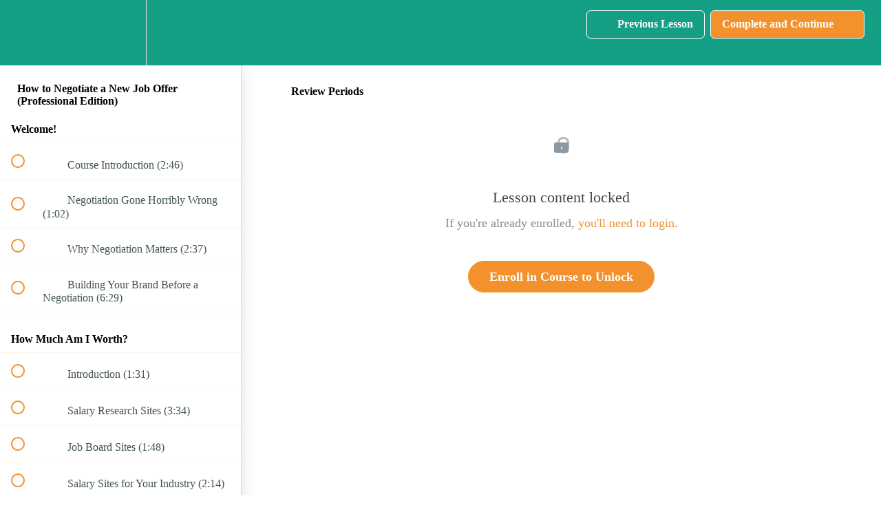

--- FILE ---
content_type: text/javascript
request_url: https://fast.wistia.com/assets/external/E-v1.js
body_size: 162533
content:
var __webpack_modules__=[,(t,e,n)=>{n.d(e,{Wistia:()=>K});var i,r,o,a,s,u,l,c,d,h,p,f,v,y,m,g,b,_,w,E,O,P,S,k,T,C,A,j,I,M,D,L,B,x,R,F,W,N=n(2),H=n(3),V=n(4),U=n(5);function z(t,e){var n=Object.keys(t);if(Object.getOwnPropertySymbols){var i=Object.getOwnPropertySymbols(t);e&&(i=i.filter((function(e){return Object.getOwnPropertyDescriptor(t,e).enumerable}))),n.push.apply(n,i)}return n}function q(t){for(var e=1;e<arguments.length;e++){var n=null!=arguments[e]?arguments[e]:{};e%2?z(Object(n),!0).forEach((function(e){G(t,e,n[e])})):Object.getOwnPropertyDescriptors?Object.defineProperties(t,Object.getOwnPropertyDescriptors(n)):z(Object(n)).forEach((function(e){Object.defineProperty(t,e,Object.getOwnPropertyDescriptor(n,e))}))}return t}function G(t,e,n){return(e=function(t){var e=function(t,e){if("object"!=typeof t||!t)return t;var n=t[Symbol.toPrimitive];if(void 0!==n){var i=n.call(t,e||"default");if("object"!=typeof i)return i;throw new TypeError("@@toPrimitive must return a primitive value.")}return("string"===e?String:Number)(t)}(t,"string");return"symbol"==typeof e?e:e+""}(e))in t?Object.defineProperty(t,e,{value:n,enumerable:!0,configurable:!0,writable:!0}):t[e]=n,t}null!==(i=U.root.Wistia)&&void 0!==i||(U.root.Wistia={}),null!==(o=(r=U.root.Wistia).Preact)&&void 0!==o||(r.Preact=q(q({},N),{},{hooks:H,compat:V})),null!==(s=(a=U.root.Wistia)._destructors)&&void 0!==s||(a._destructors={}),null!==(l=(u=U.root.Wistia)._initializers)&&void 0!==l||(u._initializers={}),null!==(d=(c=U.root.Wistia)._remoteData)&&void 0!==d||(c._remoteData=new Map),null!==(p=(h=U.root.Wistia).api)&&void 0!==p||(h.api=function(){return console.error("Accessed Wistia.api() before it was initialized"),null}),null!==(v=(f=U.root.Wistia).defineControl)&&void 0!==v||(f.defineControl=function(){return console.error("Accessed Wistia.defineControl() before it was initialized"),null}),null!==(m=(y=U.root.Wistia).EventShepherdManager)&&void 0!==m||(y.EventShepherdManager={}),null!==(b=(g=U.root.Wistia).mixin)&&void 0!==b||(g.mixin=function(t){var e=arguments.length>1&&void 0!==arguments[1]?arguments[1]:{};Object.keys(e).forEach((function(n){(function(t,e){if(null==t)throw new TypeError("Cannot convert undefined or null to object");return Object.prototype.hasOwnProperty.call(Object(t),e)})(e,n)&&(t[n]=e[n])}))}),null!==(w=(_=U.root.Wistia).playlistMethods)&&void 0!==w||(_.playlistMethods=new Map),null!==(O=(E=U.root.Wistia).PublicApi)&&void 0!==O||(E.PublicApi=null),null!==(S=(P=U.root.Wistia).uncacheMedia)&&void 0!==S||(P.uncacheMedia=function(){return console.error("Accessed Wistia.uncacheMedia() before it was initialized"),null}),null!==(T=(k=U.root.Wistia).VisitorKey)&&void 0!==T||(k.VisitorKey=null),null!==(A=(C=U.root.Wistia).visitorKey)&&void 0!==A||(C.visitorKey=null),null!==(I=(j=U.root.Wistia).wistia)&&void 0!==I||(j.wistia=void 0),null!==(D=(M=U.root.Wistia)._liveStreamEventDataPromises)&&void 0!==D||(M._liveStreamEventDataPromises={}),null!==(B=(L=U.root.Wistia)._mediaDataPromises)&&void 0!==B||(L._mediaDataPromises={}),null!==(R=(x=U.root.Wistia)._liveStreamPollingPromises)&&void 0!==R||(x._liveStreamPollingPromises={}),null!==(W=(F=U.root.Wistia).first)&&void 0!==W||(F.first=function(){var t;return null!==(t=U.root.Wistia.api())&&void 0!==t?t:document.querySelector("wistia-player")});var K=U.root.Wistia},(t,e,n)=>{n.r(e),n.d(e,{Component:()=>k,Fragment:()=>S,cloneElement:()=>Q,createContext:()=>X,createElement:()=>E,createRef:()=>P,h:()=>E,hydrate:()=>Y,isValidElement:()=>a,options:()=>r,render:()=>K,toChildArray:()=>L});var i,r,o,a,s,u,l,c,d,h,p,f,v,y={},m=[],g=/acit|ex(?:s|g|n|p|$)|rph|grid|ows|mnc|ntw|ine[ch]|zoo|^ord|itera/i,b=Array.isArray;function _(t,e){for(var n in e)t[n]=e[n];return t}function w(t){t&&t.parentNode&&t.parentNode.removeChild(t)}function E(t,e,n){var r,o,a,s={};for(a in e)"key"==a?r=e[a]:"ref"==a?o=e[a]:s[a]=e[a];if(arguments.length>2&&(s.children=arguments.length>3?i.call(arguments,2):n),"function"==typeof t&&null!=t.defaultProps)for(a in t.defaultProps)void 0===s[a]&&(s[a]=t.defaultProps[a]);return O(t,s,r,o,null)}function O(t,e,n,i,a){var s={type:t,props:e,key:n,ref:i,__k:null,__:null,__b:0,__e:null,__c:null,constructor:void 0,__v:null==a?++o:a,__i:-1,__u:0};return null==a&&null!=r.vnode&&r.vnode(s),s}function P(){return{current:null}}function S(t){return t.children}function k(t,e){this.props=t,this.context=e}function T(t,e){if(null==e)return t.__?T(t.__,t.__i+1):null;for(var n;e<t.__k.length;e++)if(null!=(n=t.__k[e])&&null!=n.__e)return n.__e;return"function"==typeof t.type?T(t):null}function C(t){var e,n;if(null!=(t=t.__)&&null!=t.__c){for(t.__e=t.__c.base=null,e=0;e<t.__k.length;e++)if(null!=(n=t.__k[e])&&null!=n.__e){t.__e=t.__c.base=n.__e;break}return C(t)}}function A(t){(!t.__d&&(t.__d=!0)&&s.push(t)&&!j.__r++||u!=r.debounceRendering)&&((u=r.debounceRendering)||l)(j)}function j(){for(var t,e,n,i,o,a,u,l=1;s.length;)s.length>l&&s.sort(c),t=s.shift(),l=s.length,t.__d&&(n=void 0,i=void 0,o=(i=(e=t).__v).__e,a=[],u=[],e.__P&&((n=_({},i)).__v=i.__v+1,r.vnode&&r.vnode(n),W(e.__P,n,i,e.__n,e.__P.namespaceURI,32&i.__u?[o]:null,a,null==o?T(i):o,!!(32&i.__u),u),n.__v=i.__v,n.__.__k[n.__i]=n,H(a,n,u),i.__e=i.__=null,n.__e!=o&&C(n)));j.__r=0}function I(t,e,n,i,r,o,a,s,u,l,c){var d,h,p,f,v,g,b,_=i&&i.__k||m,w=e.length;for(u=M(n,e,_,u,w),d=0;d<w;d++)null!=(p=n.__k[d])&&(h=-1==p.__i?y:_[p.__i]||y,p.__i=d,g=W(t,p,h,r,o,a,s,u,l,c),f=p.__e,p.ref&&h.ref!=p.ref&&(h.ref&&z(h.ref,null,p),c.push(p.ref,p.__c||f,p)),null==v&&null!=f&&(v=f),(b=!!(4&p.__u))||h.__k===p.__k?u=D(p,u,t,b):"function"==typeof p.type&&void 0!==g?u=g:f&&(u=f.nextSibling),p.__u&=-7);return n.__e=v,u}function M(t,e,n,i,r){var o,a,s,u,l,c=n.length,d=c,h=0;for(t.__k=new Array(r),o=0;o<r;o++)null!=(a=e[o])&&"boolean"!=typeof a&&"function"!=typeof a?("string"==typeof a||"number"==typeof a||"bigint"==typeof a||a.constructor==String?a=t.__k[o]=O(null,a,null,null,null):b(a)?a=t.__k[o]=O(S,{children:a},null,null,null):void 0===a.constructor&&a.__b>0?a=t.__k[o]=O(a.type,a.props,a.key,a.ref?a.ref:null,a.__v):t.__k[o]=a,u=o+h,a.__=t,a.__b=t.__b+1,s=null,-1!=(l=a.__i=B(a,n,u,d))&&(d--,(s=n[l])&&(s.__u|=2)),null==s||null==s.__v?(-1==l&&(r>c?h--:r<c&&h++),"function"!=typeof a.type&&(a.__u|=4)):l!=u&&(l==u-1?h--:l==u+1?h++:(l>u?h--:h++,a.__u|=4))):t.__k[o]=null;if(d)for(o=0;o<c;o++)null!=(s=n[o])&&!(2&s.__u)&&(s.__e==i&&(i=T(s)),q(s,s));return i}function D(t,e,n,i){var r,o;if("function"==typeof t.type){for(r=t.__k,o=0;r&&o<r.length;o++)r[o]&&(r[o].__=t,e=D(r[o],e,n,i));return e}t.__e!=e&&(i&&(e&&t.type&&!e.parentNode&&(e=T(t)),n.insertBefore(t.__e,e||null)),e=t.__e);do{e=e&&e.nextSibling}while(null!=e&&8==e.nodeType);return e}function L(t,e){return e=e||[],null==t||"boolean"==typeof t||(b(t)?t.some((function(t){L(t,e)})):e.push(t)),e}function B(t,e,n,i){var r,o,a,s=t.key,u=t.type,l=e[n],c=null!=l&&!(2&l.__u);if(null===l&&null==s||c&&s==l.key&&u==l.type)return n;if(i>(c?1:0))for(r=n-1,o=n+1;r>=0||o<e.length;)if(null!=(l=e[a=r>=0?r--:o++])&&!(2&l.__u)&&s==l.key&&u==l.type)return a;return-1}function x(t,e,n){"-"==e[0]?t.setProperty(e,null==n?"":n):t[e]=null==n?"":"number"!=typeof n||g.test(e)?n:n+"px"}function R(t,e,n,i,r){var o,a;t:if("style"==e)if("string"==typeof n)t.style.cssText=n;else{if("string"==typeof i&&(t.style.cssText=i=""),i)for(e in i)n&&e in n||x(t.style,e,"");if(n)for(e in n)i&&n[e]==i[e]||x(t.style,e,n[e])}else if("o"==e[0]&&"n"==e[1])o=e!=(e=e.replace(d,"$1")),a=e.toLowerCase(),e=a in t||"onFocusOut"==e||"onFocusIn"==e?a.slice(2):e.slice(2),t.l||(t.l={}),t.l[e+o]=n,n?i?n.u=i.u:(n.u=h,t.addEventListener(e,o?f:p,o)):t.removeEventListener(e,o?f:p,o);else{if("http://www.w3.org/2000/svg"==r)e=e.replace(/xlink(H|:h)/,"h").replace(/sName$/,"s");else if("width"!=e&&"height"!=e&&"href"!=e&&"list"!=e&&"form"!=e&&"tabIndex"!=e&&"download"!=e&&"rowSpan"!=e&&"colSpan"!=e&&"role"!=e&&"popover"!=e&&e in t)try{t[e]=null==n?"":n;break t}catch(t){}"function"==typeof n||(null==n||!1===n&&"-"!=e[4]?t.removeAttribute(e):t.setAttribute(e,"popover"==e&&1==n?"":n))}}function F(t){return function(e){if(this.l){var n=this.l[e.type+t];if(null==e.t)e.t=h++;else if(e.t<n.u)return;return n(r.event?r.event(e):e)}}}function W(t,e,n,i,o,a,s,u,l,c){var d,h,p,f,v,y,m,g,E,O,P,T,C,A,j,M,D,L=e.type;if(void 0!==e.constructor)return null;128&n.__u&&(l=!!(32&n.__u),a=[u=e.__e=n.__e]),(d=r.__b)&&d(e);t:if("function"==typeof L)try{if(g=e.props,E="prototype"in L&&L.prototype.render,O=(d=L.contextType)&&i[d.__c],P=d?O?O.props.value:d.__:i,n.__c?m=(h=e.__c=n.__c).__=h.__E:(E?e.__c=h=new L(g,P):(e.__c=h=new k(g,P),h.constructor=L,h.render=G),O&&O.sub(h),h.state||(h.state={}),h.__n=i,p=h.__d=!0,h.__h=[],h._sb=[]),E&&null==h.__s&&(h.__s=h.state),E&&null!=L.getDerivedStateFromProps&&(h.__s==h.state&&(h.__s=_({},h.__s)),_(h.__s,L.getDerivedStateFromProps(g,h.__s))),f=h.props,v=h.state,h.__v=e,p)E&&null==L.getDerivedStateFromProps&&null!=h.componentWillMount&&h.componentWillMount(),E&&null!=h.componentDidMount&&h.__h.push(h.componentDidMount);else{if(E&&null==L.getDerivedStateFromProps&&g!==f&&null!=h.componentWillReceiveProps&&h.componentWillReceiveProps(g,P),e.__v==n.__v||!h.__e&&null!=h.shouldComponentUpdate&&!1===h.shouldComponentUpdate(g,h.__s,P)){for(e.__v!=n.__v&&(h.props=g,h.state=h.__s,h.__d=!1),e.__e=n.__e,e.__k=n.__k,e.__k.some((function(t){t&&(t.__=e)})),T=0;T<h._sb.length;T++)h.__h.push(h._sb[T]);h._sb=[],h.__h.length&&s.push(h);break t}null!=h.componentWillUpdate&&h.componentWillUpdate(g,h.__s,P),E&&null!=h.componentDidUpdate&&h.__h.push((function(){h.componentDidUpdate(f,v,y)}))}if(h.context=P,h.props=g,h.__P=t,h.__e=!1,C=r.__r,A=0,E){for(h.state=h.__s,h.__d=!1,C&&C(e),d=h.render(h.props,h.state,h.context),j=0;j<h._sb.length;j++)h.__h.push(h._sb[j]);h._sb=[]}else do{h.__d=!1,C&&C(e),d=h.render(h.props,h.state,h.context),h.state=h.__s}while(h.__d&&++A<25);h.state=h.__s,null!=h.getChildContext&&(i=_(_({},i),h.getChildContext())),E&&!p&&null!=h.getSnapshotBeforeUpdate&&(y=h.getSnapshotBeforeUpdate(f,v)),M=d,null!=d&&d.type===S&&null==d.key&&(M=V(d.props.children)),u=I(t,b(M)?M:[M],e,n,i,o,a,s,u,l,c),h.base=e.__e,e.__u&=-161,h.__h.length&&s.push(h),m&&(h.__E=h.__=null)}catch(t){if(e.__v=null,l||null!=a)if(t.then){for(e.__u|=l?160:128;u&&8==u.nodeType&&u.nextSibling;)u=u.nextSibling;a[a.indexOf(u)]=null,e.__e=u}else{for(D=a.length;D--;)w(a[D]);N(e)}else e.__e=n.__e,e.__k=n.__k,t.then||N(e);r.__e(t,e,n)}else null==a&&e.__v==n.__v?(e.__k=n.__k,e.__e=n.__e):u=e.__e=U(n.__e,e,n,i,o,a,s,l,c);return(d=r.diffed)&&d(e),128&e.__u?void 0:u}function N(t){t&&t.__c&&(t.__c.__e=!0),t&&t.__k&&t.__k.forEach(N)}function H(t,e,n){for(var i=0;i<n.length;i++)z(n[i],n[++i],n[++i]);r.__c&&r.__c(e,t),t.some((function(e){try{t=e.__h,e.__h=[],t.some((function(t){t.call(e)}))}catch(t){r.__e(t,e.__v)}}))}function V(t){return"object"!=typeof t||null==t||t.__b&&t.__b>0?t:b(t)?t.map(V):_({},t)}function U(t,e,n,o,a,s,u,l,c){var d,h,p,f,v,m,g,_=n.props||y,E=e.props,O=e.type;if("svg"==O?a="http://www.w3.org/2000/svg":"math"==O?a="http://www.w3.org/1998/Math/MathML":a||(a="http://www.w3.org/1999/xhtml"),null!=s)for(d=0;d<s.length;d++)if((v=s[d])&&"setAttribute"in v==!!O&&(O?v.localName==O:3==v.nodeType)){t=v,s[d]=null;break}if(null==t){if(null==O)return document.createTextNode(E);t=document.createElementNS(a,O,E.is&&E),l&&(r.__m&&r.__m(e,s),l=!1),s=null}if(null==O)_===E||l&&t.data==E||(t.data=E);else{if(s=s&&i.call(t.childNodes),!l&&null!=s)for(_={},d=0;d<t.attributes.length;d++)_[(v=t.attributes[d]).name]=v.value;for(d in _)if(v=_[d],"children"==d);else if("dangerouslySetInnerHTML"==d)p=v;else if(!(d in E)){if("value"==d&&"defaultValue"in E||"checked"==d&&"defaultChecked"in E)continue;R(t,d,null,v,a)}for(d in E)v=E[d],"children"==d?f=v:"dangerouslySetInnerHTML"==d?h=v:"value"==d?m=v:"checked"==d?g=v:l&&"function"!=typeof v||_[d]===v||R(t,d,v,_[d],a);if(h)l||p&&(h.__html==p.__html||h.__html==t.innerHTML)||(t.innerHTML=h.__html),e.__k=[];else if(p&&(t.innerHTML=""),I("template"==e.type?t.content:t,b(f)?f:[f],e,n,o,"foreignObject"==O?"http://www.w3.org/1999/xhtml":a,s,u,s?s[0]:n.__k&&T(n,0),l,c),null!=s)for(d=s.length;d--;)w(s[d]);l||(d="value","progress"==O&&null==m?t.removeAttribute("value"):null!=m&&(m!==t[d]||"progress"==O&&!m||"option"==O&&m!=_[d])&&R(t,d,m,_[d],a),d="checked",null!=g&&g!=t[d]&&R(t,d,g,_[d],a))}return t}function z(t,e,n){try{if("function"==typeof t){var i="function"==typeof t.__u;i&&t.__u(),i&&null==e||(t.__u=t(e))}else t.current=e}catch(t){r.__e(t,n)}}function q(t,e,n){var i,o;if(r.unmount&&r.unmount(t),(i=t.ref)&&(i.current&&i.current!=t.__e||z(i,null,e)),null!=(i=t.__c)){if(i.componentWillUnmount)try{i.componentWillUnmount()}catch(t){r.__e(t,e)}i.base=i.__P=null}if(i=t.__k)for(o=0;o<i.length;o++)i[o]&&q(i[o],e,n||"function"!=typeof t.type);n||w(t.__e),t.__c=t.__=t.__e=void 0}function G(t,e,n){return this.constructor(t,n)}function K(t,e,n){var o,a,s,u;e==document&&(e=document.documentElement),r.__&&r.__(t,e),a=(o="function"==typeof n)?null:n&&n.__k||e.__k,s=[],u=[],W(e,t=(!o&&n||e).__k=E(S,null,[t]),a||y,y,e.namespaceURI,!o&&n?[n]:a?null:e.firstChild?i.call(e.childNodes):null,s,!o&&n?n:a?a.__e:e.firstChild,o,u),H(s,t,u)}function Y(t,e){K(t,e,Y)}function Q(t,e,n){var r,o,a,s,u=_({},t.props);for(a in t.type&&t.type.defaultProps&&(s=t.type.defaultProps),e)"key"==a?r=e[a]:"ref"==a?o=e[a]:u[a]=void 0===e[a]&&null!=s?s[a]:e[a];return arguments.length>2&&(u.children=arguments.length>3?i.call(arguments,2):n),O(t.type,u,r||t.key,o||t.ref,null)}function X(t){function e(t){var n,i;return this.getChildContext||(n=new Set,(i={})[e.__c]=this,this.getChildContext=function(){return i},this.componentWillUnmount=function(){n=null},this.shouldComponentUpdate=function(t){this.props.value!=t.value&&n.forEach((function(t){t.__e=!0,A(t)}))},this.sub=function(t){n.add(t);var e=t.componentWillUnmount;t.componentWillUnmount=function(){n&&n.delete(t),e&&e.call(t)}}),t.children}return e.__c="__cC"+v++,e.__=t,e.Provider=e.__l=(e.Consumer=function(t,e){return t.children(e)}).contextType=e,e}i=m.slice,r={__e:function(t,e,n,i){for(var r,o,a;e=e.__;)if((r=e.__c)&&!r.__)try{if((o=r.constructor)&&null!=o.getDerivedStateFromError&&(r.setState(o.getDerivedStateFromError(t)),a=r.__d),null!=r.componentDidCatch&&(r.componentDidCatch(t,i||{}),a=r.__d),a)return r.__E=r}catch(e){t=e}throw t}},o=0,a=function(t){return null!=t&&void 0===t.constructor},k.prototype.setState=function(t,e){var n;n=null!=this.__s&&this.__s!=this.state?this.__s:this.__s=_({},this.state),"function"==typeof t&&(t=t(_({},n),this.props)),t&&_(n,t),null!=t&&this.__v&&(e&&this._sb.push(e),A(this))},k.prototype.forceUpdate=function(t){this.__v&&(this.__e=!0,t&&this.__h.push(t),A(this))},k.prototype.render=S,s=[],l="function"==typeof Promise?Promise.prototype.then.bind(Promise.resolve()):setTimeout,c=function(t,e){return t.__v.__b-e.__v.__b},j.__r=0,d=/(PointerCapture)$|Capture$/i,h=0,p=F(!1),f=F(!0),v=0},(t,e,n)=>{n.r(e),n.d(e,{useCallback:()=>S,useContext:()=>k,useDebugValue:()=>T,useEffect:()=>_,useErrorBoundary:()=>C,useId:()=>A,useImperativeHandle:()=>O,useLayoutEffect:()=>w,useMemo:()=>P,useReducer:()=>b,useRef:()=>E,useState:()=>g});var i,r,o,a,s=n(2),u=0,l=[],c=s.options,d=c.__b,h=c.__r,p=c.diffed,f=c.__c,v=c.unmount,y=c.__;function m(t,e){c.__h&&c.__h(r,t,u||e),u=0;var n=r.__H||(r.__H={__:[],__h:[]});return t>=n.__.length&&n.__.push({}),n.__[t]}function g(t){return u=1,b(x,t)}function b(t,e,n){var o=m(i++,2);if(o.t=t,!o.__c&&(o.__=[n?n(e):x(void 0,e),function(t){var e=o.__N?o.__N[0]:o.__[0],n=o.t(e,t);e!==n&&(o.__N=[n,o.__[1]],o.__c.setState({}))}],o.__c=r,!r.__f)){var a=function(t,e,n){if(!o.__c.__H)return!0;var i=o.__c.__H.__.filter((function(t){return!!t.__c}));if(i.every((function(t){return!t.__N})))return!s||s.call(this,t,e,n);var r=o.__c.props!==t;return i.forEach((function(t){if(t.__N){var e=t.__[0];t.__=t.__N,t.__N=void 0,e!==t.__[0]&&(r=!0)}})),s&&s.call(this,t,e,n)||r};r.__f=!0;var s=r.shouldComponentUpdate,u=r.componentWillUpdate;r.componentWillUpdate=function(t,e,n){if(this.__e){var i=s;s=void 0,a(t,e,n),s=i}u&&u.call(this,t,e,n)},r.shouldComponentUpdate=a}return o.__N||o.__}function _(t,e){var n=m(i++,3);!c.__s&&B(n.__H,e)&&(n.__=t,n.u=e,r.__H.__h.push(n))}function w(t,e){var n=m(i++,4);!c.__s&&B(n.__H,e)&&(n.__=t,n.u=e,r.__h.push(n))}function E(t){return u=5,P((function(){return{current:t}}),[])}function O(t,e,n){u=6,w((function(){if("function"==typeof t){var n=t(e());return function(){t(null),n&&"function"==typeof n&&n()}}if(t)return t.current=e(),function(){return t.current=null}}),null==n?n:n.concat(t))}function P(t,e){var n=m(i++,7);return B(n.__H,e)&&(n.__=t(),n.__H=e,n.__h=t),n.__}function S(t,e){return u=8,P((function(){return t}),e)}function k(t){var e=r.context[t.__c],n=m(i++,9);return n.c=t,e?(null==n.__&&(n.__=!0,e.sub(r)),e.props.value):t.__}function T(t,e){c.useDebugValue&&c.useDebugValue(e?e(t):t)}function C(t){var e=m(i++,10),n=g();return e.__=t,r.componentDidCatch||(r.componentDidCatch=function(t,i){e.__&&e.__(t,i),n[1](t)}),[n[0],function(){n[1](void 0)}]}function A(){var t=m(i++,11);if(!t.__){for(var e=r.__v;null!==e&&!e.__m&&null!==e.__;)e=e.__;var n=e.__m||(e.__m=[0,0]);t.__="P"+n[0]+"-"+n[1]++}return t.__}function j(){for(var t;t=l.shift();)if(t.__P&&t.__H)try{t.__H.__h.forEach(D),t.__H.__h.forEach(L),t.__H.__h=[]}catch(e){t.__H.__h=[],c.__e(e,t.__v)}}c.__b=function(t){r=null,d&&d(t)},c.__=function(t,e){t&&e.__k&&e.__k.__m&&(t.__m=e.__k.__m),y&&y(t,e)},c.__r=function(t){h&&h(t),i=0;var e=(r=t.__c).__H;e&&(o===r?(e.__h=[],r.__h=[],e.__.forEach((function(t){t.__N&&(t.__=t.__N),t.u=t.__N=void 0}))):(e.__h.forEach(D),e.__h.forEach(L),e.__h=[],i=0)),o=r},c.diffed=function(t){p&&p(t);var e=t.__c;e&&e.__H&&(e.__H.__h.length&&(1!==l.push(e)&&a===c.requestAnimationFrame||((a=c.requestAnimationFrame)||M)(j)),e.__H.__.forEach((function(t){t.u&&(t.__H=t.u),t.u=void 0}))),o=r=null},c.__c=function(t,e){e.some((function(t){try{t.__h.forEach(D),t.__h=t.__h.filter((function(t){return!t.__||L(t)}))}catch(n){e.some((function(t){t.__h&&(t.__h=[])})),e=[],c.__e(n,t.__v)}})),f&&f(t,e)},c.unmount=function(t){v&&v(t);var e,n=t.__c;n&&n.__H&&(n.__H.__.forEach((function(t){try{D(t)}catch(t){e=t}})),n.__H=void 0,e&&c.__e(e,n.__v))};var I="function"==typeof requestAnimationFrame;function M(t){var e,n=function(){clearTimeout(i),I&&cancelAnimationFrame(e),setTimeout(t)},i=setTimeout(n,35);I&&(e=requestAnimationFrame(n))}function D(t){var e=r,n=t.__c;"function"==typeof n&&(t.__c=void 0,n()),r=e}function L(t){var e=r;t.__c=t.__(),r=e}function B(t,e){return!t||t.length!==e.length||e.some((function(e,n){return e!==t[n]}))}function x(t,e){return"function"==typeof e?e(t):e}},(t,e,n)=>{n.r(e),n.d(e,{Children:()=>b,Component:()=>i.Component,Fragment:()=>i.Fragment,PureComponent:()=>p,StrictMode:()=>at,Suspense:()=>P,SuspenseList:()=>T,__SECRET_INTERNALS_DO_NOT_USE_OR_YOU_WILL_BE_FIRED:()=>Q,cloneElement:()=>et,createContext:()=>i.createContext,createElement:()=>i.createElement,createFactory:()=>$,createPortal:()=>I,createRef:()=>i.createRef,default:()=>ut,findDOMNode:()=>it,flushSync:()=>ot,forwardRef:()=>m,hydrate:()=>W,isElement:()=>st,isFragment:()=>J,isMemo:()=>tt,isValidElement:()=>Z,lazy:()=>k,memo:()=>f,render:()=>F,startTransition:()=>l,unmountComponentAtNode:()=>nt,unstable_batchedUpdates:()=>rt,useCallback:()=>r.useCallback,useContext:()=>r.useContext,useDebugValue:()=>r.useDebugValue,useDeferredValue:()=>c,useEffect:()=>r.useEffect,useErrorBoundary:()=>r.useErrorBoundary,useId:()=>r.useId,useImperativeHandle:()=>r.useImperativeHandle,useInsertionEffect:()=>h,useLayoutEffect:()=>r.useLayoutEffect,useMemo:()=>r.useMemo,useReducer:()=>r.useReducer,useRef:()=>r.useRef,useState:()=>r.useState,useSyncExternalStore:()=>s,useTransition:()=>d,version:()=>X});var i=n(2),r=n(3);function o(t,e){for(var n in e)t[n]=e[n];return t}function a(t,e){for(var n in t)if("__source"!==n&&!(n in e))return!0;for(var i in e)if("__source"!==i&&t[i]!==e[i])return!0;return!1}function s(t,e){var n=e(),i=(0,r.useState)({t:{__:n,u:e}}),o=i[0].t,a=i[1];return(0,r.useLayoutEffect)((function(){o.__=n,o.u=e,u(o)&&a({t:o})}),[t,n,e]),(0,r.useEffect)((function(){return u(o)&&a({t:o}),t((function(){u(o)&&a({t:o})}))}),[t]),n}function u(t){var e,n,i=t.u,r=t.__;try{var o=i();return!((e=r)===(n=o)&&(0!==e||1/e==1/n)||e!=e&&n!=n)}catch(t){return!0}}function l(t){t()}function c(t){return t}function d(){return[!1,l]}var h=r.useLayoutEffect;function p(t,e){this.props=t,this.context=e}function f(t,e){function n(t){var n=this.props.ref,i=n==t.ref;return!i&&n&&(n.call?n(null):n.current=null),e?!e(this.props,t)||!i:a(this.props,t)}function r(e){return this.shouldComponentUpdate=n,(0,i.createElement)(t,e)}return r.displayName="Memo("+(t.displayName||t.name)+")",r.prototype.isReactComponent=!0,r.__f=!0,r.type=t,r}(p.prototype=new i.Component).isPureReactComponent=!0,p.prototype.shouldComponentUpdate=function(t,e){return a(this.props,t)||a(this.state,e)};var v=i.options.__b;i.options.__b=function(t){t.type&&t.type.__f&&t.ref&&(t.props.ref=t.ref,t.ref=null),v&&v(t)};var y="undefined"!=typeof Symbol&&Symbol.for&&Symbol.for("react.forward_ref")||3911;function m(t){function e(e){var n=o({},e);return delete n.ref,t(n,e.ref||null)}return e.$$typeof=y,e.render=t,e.prototype.isReactComponent=e.__f=!0,e.displayName="ForwardRef("+(t.displayName||t.name)+")",e}var g=function(t,e){return null==t?null:(0,i.toChildArray)((0,i.toChildArray)(t).map(e))},b={map:g,forEach:g,count:function(t){return t?(0,i.toChildArray)(t).length:0},only:function(t){var e=(0,i.toChildArray)(t);if(1!==e.length)throw"Children.only";return e[0]},toArray:i.toChildArray},_=i.options.__e;i.options.__e=function(t,e,n,i){if(t.then)for(var r,o=e;o=o.__;)if((r=o.__c)&&r.__c)return null==e.__e&&(e.__e=n.__e,e.__k=n.__k),r.__c(t,e);_(t,e,n,i)};var w=i.options.unmount;function E(t,e,n){return t&&(t.__c&&t.__c.__H&&(t.__c.__H.__.forEach((function(t){"function"==typeof t.__c&&t.__c()})),t.__c.__H=null),null!=(t=o({},t)).__c&&(t.__c.__P===n&&(t.__c.__P=e),t.__c.__e=!0,t.__c=null),t.__k=t.__k&&t.__k.map((function(t){return E(t,e,n)}))),t}function O(t,e,n){return t&&n&&(t.__v=null,t.__k=t.__k&&t.__k.map((function(t){return O(t,e,n)})),t.__c&&t.__c.__P===e&&(t.__e&&n.appendChild(t.__e),t.__c.__e=!0,t.__c.__P=n)),t}function P(){this.__u=0,this.o=null,this.__b=null}function S(t){var e=t.__.__c;return e&&e.__a&&e.__a(t)}function k(t){var e,n,r,o=null;function a(a){if(e||(e=t()).then((function(t){t&&(o=t.default||t),r=!0}),(function(t){n=t,r=!0})),n)throw n;if(!r)throw e;return o?(0,i.createElement)(o,a):null}return a.displayName="Lazy",a.__f=!0,a}function T(){this.i=null,this.l=null}i.options.unmount=function(t){var e=t.__c;e&&e.__R&&e.__R(),e&&32&t.__u&&(t.type=null),w&&w(t)},(P.prototype=new i.Component).__c=function(t,e){var n=e.__c,i=this;null==i.o&&(i.o=[]),i.o.push(n);var r=S(i.__v),o=!1,a=function(){o||(o=!0,n.__R=null,r?r(s):s())};n.__R=a;var s=function(){if(! --i.__u){if(i.state.__a){var t=i.state.__a;i.__v.__k[0]=O(t,t.__c.__P,t.__c.__O)}var e;for(i.setState({__a:i.__b=null});e=i.o.pop();)e.forceUpdate()}};i.__u++||32&e.__u||i.setState({__a:i.__b=i.__v.__k[0]}),t.then(a,a)},P.prototype.componentWillUnmount=function(){this.o=[]},P.prototype.render=function(t,e){if(this.__b){if(this.__v.__k){var n=document.createElement("div"),r=this.__v.__k[0].__c;this.__v.__k[0]=E(this.__b,n,r.__O=r.__P)}this.__b=null}var o=e.__a&&(0,i.createElement)(i.Fragment,null,t.fallback);return o&&(o.__u&=-33),[(0,i.createElement)(i.Fragment,null,e.__a?null:t.children),o]};var C=function(t,e,n){if(++n[1]===n[0]&&t.l.delete(e),t.props.revealOrder&&("t"!==t.props.revealOrder[0]||!t.l.size))for(n=t.i;n;){for(;n.length>3;)n.pop()();if(n[1]<n[0])break;t.i=n=n[2]}};function A(t){return this.getChildContext=function(){return t.context},t.children}function j(t){var e=this,n=t.h;if(e.componentWillUnmount=function(){(0,i.render)(null,e.v),e.v=null,e.h=null},e.h&&e.h!==n&&e.componentWillUnmount(),!e.v){for(var r=e.__v;null!==r&&!r.__m&&null!==r.__;)r=r.__;e.h=n,e.v={nodeType:1,parentNode:n,childNodes:[],__k:{__m:r.__m},contains:function(){return!0},insertBefore:function(t,n){this.childNodes.push(t),e.h.insertBefore(t,n)},removeChild:function(t){this.childNodes.splice(this.childNodes.indexOf(t)>>>1,1),e.h.removeChild(t)}}}(0,i.render)((0,i.createElement)(A,{context:e.context},t.__v),e.v)}function I(t,e){var n=(0,i.createElement)(j,{__v:t,h:e});return n.containerInfo=e,n}(T.prototype=new i.Component).__a=function(t){var e=this,n=S(e.__v),i=e.l.get(t);return i[0]++,function(r){var o=function(){e.props.revealOrder?(i.push(r),C(e,t,i)):r()};n?n(o):o()}},T.prototype.render=function(t){this.i=null,this.l=new Map;var e=(0,i.toChildArray)(t.children);t.revealOrder&&"b"===t.revealOrder[0]&&e.reverse();for(var n=e.length;n--;)this.l.set(e[n],this.i=[1,0,this.i]);return t.children},T.prototype.componentDidUpdate=T.prototype.componentDidMount=function(){var t=this;this.l.forEach((function(e,n){C(t,n,e)}))};var M="undefined"!=typeof Symbol&&Symbol.for&&Symbol.for("react.element")||60103,D=/^(?:accent|alignment|arabic|baseline|cap|clip(?!PathU)|color|dominant|fill|flood|font|glyph(?!R)|horiz|image(!S)|letter|lighting|marker(?!H|W|U)|overline|paint|pointer|shape|stop|strikethrough|stroke|text(?!L)|transform|underline|unicode|units|v|vector|vert|word|writing|x(?!C))[A-Z]/,L=/^on(Ani|Tra|Tou|BeforeInp|Compo)/,B=/[A-Z0-9]/g,x="undefined"!=typeof document,R=function(t){return("undefined"!=typeof Symbol&&"symbol"==typeof Symbol()?/fil|che|rad/:/fil|che|ra/).test(t)};function F(t,e,n){return null==e.__k&&(e.textContent=""),(0,i.render)(t,e),"function"==typeof n&&n(),t?t.__c:null}function W(t,e,n){return(0,i.hydrate)(t,e),"function"==typeof n&&n(),t?t.__c:null}i.Component.prototype.isReactComponent={},["componentWillMount","componentWillReceiveProps","componentWillUpdate"].forEach((function(t){Object.defineProperty(i.Component.prototype,t,{configurable:!0,get:function(){return this["UNSAFE_"+t]},set:function(e){Object.defineProperty(this,t,{configurable:!0,writable:!0,value:e})}})}));var N=i.options.event;function H(){}function V(){return this.cancelBubble}function U(){return this.defaultPrevented}i.options.event=function(t){return N&&(t=N(t)),t.persist=H,t.isPropagationStopped=V,t.isDefaultPrevented=U,t.nativeEvent=t};var z,q={enumerable:!1,configurable:!0,get:function(){return this.class}},G=i.options.vnode;i.options.vnode=function(t){"string"==typeof t.type&&function(t){var e=t.props,n=t.type,r={},o=-1===n.indexOf("-");for(var a in e){var s=e[a];if(!("value"===a&&"defaultValue"in e&&null==s||x&&"children"===a&&"noscript"===n||"class"===a||"className"===a)){var u=a.toLowerCase();"defaultValue"===a&&"value"in e&&null==e.value?a="value":"download"===a&&!0===s?s="":"translate"===u&&"no"===s?s=!1:"o"===u[0]&&"n"===u[1]?"ondoubleclick"===u?a="ondblclick":"onchange"!==u||"input"!==n&&"textarea"!==n||R(e.type)?"onfocus"===u?a="onfocusin":"onblur"===u?a="onfocusout":L.test(a)&&(a=u):u=a="oninput":o&&D.test(a)?a=a.replace(B,"-$&").toLowerCase():null===s&&(s=void 0),"oninput"===u&&r[a=u]&&(a="oninputCapture"),r[a]=s}}"select"==n&&r.multiple&&Array.isArray(r.value)&&(r.value=(0,i.toChildArray)(e.children).forEach((function(t){t.props.selected=-1!=r.value.indexOf(t.props.value)}))),"select"==n&&null!=r.defaultValue&&(r.value=(0,i.toChildArray)(e.children).forEach((function(t){t.props.selected=r.multiple?-1!=r.defaultValue.indexOf(t.props.value):r.defaultValue==t.props.value}))),e.class&&!e.className?(r.class=e.class,Object.defineProperty(r,"className",q)):(e.className&&!e.class||e.class&&e.className)&&(r.class=r.className=e.className),t.props=r}(t),t.$$typeof=M,G&&G(t)};var K=i.options.__r;i.options.__r=function(t){K&&K(t),z=t.__c};var Y=i.options.diffed;i.options.diffed=function(t){Y&&Y(t);var e=t.props,n=t.__e;null!=n&&"textarea"===t.type&&"value"in e&&e.value!==n.value&&(n.value=null==e.value?"":e.value),z=null};var Q={ReactCurrentDispatcher:{current:{readContext:function(t){return z.__n[t.__c].props.value},useCallback:r.useCallback,useContext:r.useContext,useDebugValue:r.useDebugValue,useDeferredValue:c,useEffect:r.useEffect,useId:r.useId,useImperativeHandle:r.useImperativeHandle,useInsertionEffect:h,useLayoutEffect:r.useLayoutEffect,useMemo:r.useMemo,useReducer:r.useReducer,useRef:r.useRef,useState:r.useState,useSyncExternalStore:s,useTransition:d}}},X="18.3.1";function $(t){return i.createElement.bind(null,t)}function Z(t){return!!t&&t.$$typeof===M}function J(t){return Z(t)&&t.type===i.Fragment}function tt(t){return!!t&&!!t.displayName&&("string"==typeof t.displayName||t.displayName instanceof String)&&t.displayName.startsWith("Memo(")}function et(t){return Z(t)?i.cloneElement.apply(null,arguments):t}function nt(t){return!!t.__k&&((0,i.render)(null,t),!0)}function it(t){return t&&(t.base||1===t.nodeType&&t)||null}var rt=function(t,e){return t(e)},ot=function(t,e){return t(e)},at=i.Fragment,st=Z,ut={useState:r.useState,useId:r.useId,useReducer:r.useReducer,useEffect:r.useEffect,useLayoutEffect:r.useLayoutEffect,useInsertionEffect:h,useTransition:d,useDeferredValue:c,useSyncExternalStore:s,startTransition:l,useRef:r.useRef,useImperativeHandle:r.useImperativeHandle,useMemo:r.useMemo,useCallback:r.useCallback,useContext:r.useContext,useDebugValue:r.useDebugValue,version:"18.3.1",Children:b,render:F,hydrate:W,unmountComponentAtNode:nt,createPortal:I,createElement:i.createElement,createContext:i.createContext,createFactory:$,cloneElement:et,createRef:i.createRef,Fragment:i.Fragment,isValidElement:Z,isElement:st,isFragment:J,isMemo:tt,findDOMNode:it,Component:i.Component,PureComponent:p,memo:f,forwardRef:m,flushSync:ot,unstable_batchedUpdates:rt,StrictMode:at,Suspense:P,SuspenseList:T,lazy:k,__SECRET_INTERNALS_DO_NOT_USE_OR_YOU_WILL_BE_FIRED:Q}},(t,e,n)=>{var i;n.d(e,{root:()=>r});try{(i=self).self!==i&&void 0!==i.self&&"undefined"!=typeof window&&(i=window)}catch(t){i="undefined"!=typeof globalThis?globalThis:window}var r=i},,(t,e,n)=>{n(8),n(16),n(69),n(74),n(75);window._wq=window._wq||[]},(t,e,n)=>{var i=n(9);!function(t){if(!(null!=t._initializers?t._initializers.initEventLoop:void 0))t._initializers.initEventLoop=function(){return t.eventLoop=i.globalEventLoop},t._destructors.destroyEventLoop=function(){return null!=t.eventLoop&&t.eventLoop.stop(),t.eventLoop=null}}(window.Wistia)},(t,e,n)=>{n.d(e,{globalEventLoop:()=>u});var i=n(10),r=n(1),o=i.wlog.getPrefixedFunctions("event_loop"),a=function(){var t=this,e=arguments.length>0&&void 0!==arguments[0]?arguments[0]:{};this._timeoutId=null,this._latency=null!=e.latency?e.latency:100,this._blurLatency=null!=e.blurLatency?e.blurLatency:2e3,this._functions={},this._paused={},window.addEventListener("blur",(function(){return t.blur()}),!1),window.addEventListener("focus",(function(){return t.focus()}),!1),this.start()},s=a.prototype;s.start=function(){var t=this;clearTimeout(this._timeoutId),this._loopFn=this._loopFn||function(){t.runFunctions(),t._timeoutId=setTimeout(t._loopFn,t._latency)},this._loopFn()},s.resync=function(){this.start()},s.resyncNextTick=function(){var t=this;setTimeout((function(){t.resync()}),0)},s.stop=function(){clearTimeout(this._timeoutId)},s.clear=function(){this._functions={}},s.runFunctions=function(){this._pausedDirty&&this.updatePaused();var t=[];for(var e in this._functions){var n=this._functions[e],i=(new Date).getTime(),r=i-n.lastRanAt;if(!n.paused&&r>=n.interval){n.lastRanAt=i;try{n.fn()===this.remove&&t.push(e)}catch(t){o.error(t)}}}for(var a=0;a<t.length;a++)this.remove(t[a])},s.add=function(t,e,n){var i=(new Date).getTime();this._functions[t]={addedAt:i,lastRanAt:-1,interval:e,fn:n};var r=n();this._functions[t]&&(this._functions[t].lastRanAt=(new Date).getTime()),this._functions[t]&&r===this.remove?delete this._functions[t]:this._pausedDirty=!0},s.remove=function(t){var e=this;this.forEachMatchingKey(t,(function(t){delete e._functions[t]}))},s.forEachMatchingKey=function(t,e){for(var n in this._functions){var i=this._functions[n];this.key1IncludesKey2(t,n)&&e(n,i)}},s.latency=function(t){if(null==t)return this._latency;this._latency=t},s.interval=function(t,e){if(null==e)return this._functions[t].interval;null==this._functions[t]?o.notice("setting interval of ",t,"to",e,"failed because",t,"is not defined"):this._functions[t].interval=e},s.pause=function(t){this._paused[t]=!0,this._pausedDirty=!0},s.unpause=function(t){this._paused[t]=!1,this._pausedDirty=!0},s.isPaused=function(t){for(var e in this.paused){if(this._paused[e]&&this.key1IncludesKey2(e,t))return!0}return!1},s.updatePaused=function(){for(var t in this._functions){this._functions[t].paused=this.isPaused(t)}this._pausedDirty=!1},s.key1IncludesKey2=function(t,e){return"function"==typeof e.indexOf&&0===e.indexOf(t)&&(e.length===t.length||"."===e.charAt(t.length))},s.blur=function(){this._blurred||(this._blurred=!0,this._savedLatency=this._latency,this._latency=this._blurLatency)},s.focus=function(){this._blurred&&(this._blurred=!1,this._latency=this._savedLatency,this.resync())},null==r.Wistia.eventLoop&&(r.Wistia.eventLoop=new a({latency:100,blurLatency:100}));var u=r.Wistia.eventLoop},(t,e,n)=>{n.d(e,{LOG_LEVELS:()=>s,wlog:()=>y});var i=n(11),r=n(1);function o(t){return function(t){if(Array.isArray(t))return a(t)}(t)||function(t){if("undefined"!=typeof Symbol&&null!=t[Symbol.iterator]||null!=t["@@iterator"])return Array.from(t)}(t)||function(t,e){if(t){if("string"==typeof t)return a(t,e);var n={}.toString.call(t).slice(8,-1);return"Object"===n&&t.constructor&&(n=t.constructor.name),"Map"===n||"Set"===n?Array.from(t):"Arguments"===n||/^(?:Ui|I)nt(?:8|16|32)(?:Clamped)?Array$/.test(n)?a(t,e):void 0}}(t)||function(){throw new TypeError("Invalid attempt to spread non-iterable instance.\nIn order to be iterable, non-array objects must have a [Symbol.iterator]() method.")}()}function a(t,e){(null==e||e>t.length)&&(e=t.length);for(var n=0,i=Array(e);n<e;n++)i[n]=t[n];return i}var s={ERROR:0,WARNING:1,NOTICE:2,INFO:3,DEBUG:4,error:0,warning:1,notice:2,info:3,debug:4},u=function(){},l=function(t){var e=this;null==t&&(t={});return e.error=function(){for(var t=arguments.length,n=new Array(t),i=0;i<t;i++)n[i]=arguments[i];return e.log(0,n)},e.warn=function(){for(var t=arguments.length,n=new Array(t),i=0;i<t;i++)n[i]=arguments[i];return e.log(1,n)},e.notice=function(){for(var t=arguments.length,n=new Array(t),i=0;i<t;i++)n[i]=arguments[i];return e.log(1,n)},e.info=function(){for(var t=arguments.length,n=new Array(t),i=0;i<t;i++)n[i]=arguments[i];return e.log(3,n)},e.debug=function(){for(var t=arguments.length,n=new Array(t),i=0;i<t;i++)n[i]=arguments[i];return e.log(4,n)},e.ctx=t,e.ctx.initializedAt||e.reset(),e},c=l.prototype;c.reset=function(){this.ctx.level=0,this.ctx.grep=null,this.ctx.grepv=null,this.ctx.first1000LogLines=[],this.ctx.last1000LogLines=[],this.ctx.initializedAt=(new Date).getTime()},c.setLevel=function(t){var e=this.logFunc(3);null!=s[t]?(this.ctx.level=s[t],e('Log level set to "'.concat(t,'" (').concat(s[t],")"))):e('Unknown log level "'.concat(t,'"'))},c.setGrep=function(t){this.ctx.grep=t},c.setGrepv=function(t){this.ctx.grepv=t},c.first1000LogLines=function(){return this.ctx.first1000LogLines},c.last1000LogLines=function(){return this.ctx.last1000LogLines},c.matchedGrep=function(t){var e=!1;if(this.ctx.grep||this.ctx.grepv){for(var n=[],i=0;i<t.length;i++)try{var r=t[i];n.push(r.toString&&r.toString())}catch(t){n.push("")}var o=n.join(" "),a=!this.ctx.grep||o.match(this.ctx.grep),s=!this.ctx.grepv||!o.match(this.ctx.grepv);e=a&&s}else e=!0;return e},c.now=function(){return"undefined"!=typeof performance&&"function"==typeof performance.now?performance.now().toFixed(3):Date.now?Date.now()-this.ctx.initializedAt:(new Date).getTime()-this.ctx.initializedAt},c.messagesToLogLine=function(t,e,n){var i,r=[t,e];r=r.concat(n);try{(i=r.join(" ")||"").length>200&&(i=i.slice(0,200))}catch(t){i="could not serialize"}return i},c.persistLine=function(t){this.ctx.first1000LogLines.length<1e3?this.ctx.first1000LogLines.push(t):(this.ctx.last1000LogLines.length>=1e3&&this.ctx.last1000LogLines.shift(),this.ctx.last1000LogLines.push(t))},c.log=function(t,e){var n,r=t<=this.ctx.level,a=t<4,s=(r||a)&&this.matchedGrep(e);if(0===t&&(0,i.globalTrigger)("problem",{type:"error-logged",data:{messages:e}}),s&&(r||a)&&(n=this.now()),a&&s){var u=this.messagesToLogLine(t,n,e);this.persistLine(u)}if(r&&s){var l,c=this.logFunc(t);1===e.length&&(l=e[0])instanceof Error?(c(l.message),l.stack&&c(l.stack)):c.apply(void 0,o(e))}};var d=function(){for(var t=arguments.length,e=new Array(t),n=0;n<t;n++)e[n]=arguments[n];console.error.apply(console,e)},h=function(){for(var t=arguments.length,e=new Array(t),n=0;n<t;n++)e[n]=arguments[n];console.warn.apply(console,e)},p=function(){for(var t=arguments.length,e=new Array(t),n=0;n<t;n++)e[n]=arguments[n];console.info.apply(console,e)},f=function(){for(var t=arguments.length,e=new Array(t),n=0;n<t;n++)e[n]=arguments[n];console.debug.apply(console,e)},v=function(t){console.log.apply(console,t)};c.logFunc=function(t){return null==t&&(t=this.level),console?(0===t?e=d:1===t?e=h:3===t?e=p:4===t&&(e=f),e||(e=v),"function"!=typeof e&&(this.noConsoleLog=!0,e=u),e):u;var e},c.maybePrefix=function(t,e){if(t){if("function"==typeof t)try{t=t()}catch(e){t='prefix err "'.concat(e.message,'"')}return t instanceof Array?t.concat(e):[t].concat(e)}return e},c.getPrefixedFunctions=function(t){var e=this;return{log:function(){for(var n=arguments.length,i=new Array(n),r=0;r<n;r++)i[r]=arguments[r];return e.log(0,e.maybePrefix(t,i))},error:function(){for(var n=arguments.length,i=new Array(n),r=0;r<n;r++)i[r]=arguments[r];return e.log(0,e.maybePrefix(t,i))},warn:function(){for(var n=arguments.length,i=new Array(n),r=0;r<n;r++)i[r]=arguments[r];return e.log(1,e.maybePrefix(t,i))},notice:function(){for(var n=arguments.length,i=new Array(n),r=0;r<n;r++)i[r]=arguments[r];return e.log(1,e.maybePrefix(t,i))},info:function(){for(var n=arguments.length,i=new Array(n),r=0;r<n;r++)i[r]=arguments[r];return e.log(3,e.maybePrefix(t,i))},debug:function(){for(var n=arguments.length,i=new Array(n),r=0;r<n;r++)i[r]=arguments[r];return e.log(4,e.maybePrefix(t,i))}}},r.Wistia&&null==r.Wistia.wlogCtx&&(r.Wistia.wlogCtx={});var y=new l(r.Wistia.wlogCtx)},(t,e,n)=>{n.d(e,{globalBind:()=>o,globalOn:()=>a,globalTrigger:()=>s});var i=n(12),r=n(1);(0,i.makeWbindable)(r.Wistia);var o=r.Wistia.bind.bind(r.Wistia),a=r.Wistia.on.bind(r.Wistia),s=(r.Wistia.off.bind(r.Wistia),r.Wistia.rebind.bind(r.Wistia),r.Wistia.trigger.bind(r.Wistia));r.Wistia.unbind.bind(r.Wistia)},(t,e,n)=>{n.d(e,{makeWbindable:()=>a});var i=n(13),r=n(1),o=n(14);r.Wistia.bindable||(r.Wistia.EventShepherdManager||(r.Wistia.EventShepherdManager={}),r.Wistia.bindable={bind:function(t,e){if("crosstime"===t&&this.crossTime)return this.crossTime.addBinding(arguments[1],arguments[2]),this;if("betweentimes"===t&&this.betweenTimes)return this.betweenTimes.addBinding(arguments[1],arguments[2],arguments[3]),this;var n=this.embedElement||this.container;if(Object.keys(o.convertedEventNames).includes(t)&&n){var a=s(n);return void 0===r.Wistia.EventShepherdManager[a]&&(r.Wistia.EventShepherdManager[a]=new o.EventShepherd),r.Wistia.EventShepherdManager[a].addListener(t,n,e),this}if(e)return i.bind.call(this,t,e),this;r.Wistia.warn&&r.Wistia.warn(this.constructor.name,"bind","falsey value passed in as callback:",e)},unbind:function(t,e){if("crosstime"===t&&this.crossTime)return e?this.crossTime.removeBinding(arguments[1],arguments[2]):this.crossTime.removeAllBindings(),this;if("betweentimes"===t&&this.betweenTimes)return e?this.betweenTimes.removeBinding(arguments[1],arguments[2],arguments[3]):this.betweenTimes.removeAllBindings(),this;var n=this.embedElement||this.container;if(Object.keys(o.convertedEventNames).includes(t)&&n){var a=s(n);return void 0===r.Wistia.EventShepherdManager[a]||r.Wistia.EventShepherdManager[a].removeListener(t,n,e),this}return e?i.unbind.call(this,t,e):this._bindings&&(this._bindings[t]=[]),this._bindings&&this._bindings[t]&&!this._bindings[t].length&&(this._bindings[t]=null,delete this._bindings[t]),this},on:function(t,e){var n=arguments,a=this;if("crosstime"===t&&this.crossTime)return this.crossTime.addBinding(arguments[1],arguments[2]),function(){a.crossTime.removeBinding(n[1],n[2])};if("betweentimes"===t&&this.betweenTimes)return this.betweenTimes.addBinding(arguments[1],arguments[2],arguments[3]),function(){a.betweenTimes.removeBinding(n[1],n[2],n[3])};var u=this.embedElement||this.container;if(Object.keys(o.convertedEventNames).includes(t)&&u){var l=s(u);return void 0===r.Wistia.EventShepherdManager[l]&&(r.Wistia.EventShepherdManager[l]=new o.EventShepherd(u)),r.Wistia.EventShepherdManager[l].addListener(t,u,e),function(){r.Wistia.EventShepherdManager[l].removeListener(t,u,e)}}return i.bind.call(this,t,e)},off:function(t,e){if("crosstime"===t&&this.crossTime)return this.crossTime.removeBinding(arguments[1],arguments[2]);if("betweentimes"===t&&this.betweenTimes)return this.betweenTimes.removeBinding(arguments[1],arguments[2],arguments[3]);var n=this.embedElement||this.container;if(Object.keys(o.convertedEventNames).includes(t)&&n){var a=s(n);return void 0===r.Wistia.EventShepherdManager[a]?function(){}:r.Wistia.EventShepherdManager[a].removeListener(t,n,e)}return i.unbind.call(this,t,e)},rebind:function(t,e){return this.unbind(t,e),this.bind(t,e),this},trigger:function(t){for(var e,n=arguments.length,r=new Array(n>1?n-1:0),o=1;o<n;o++)r[o-1]=arguments[o];return(e=i.trigger).call.apply(e,[this,t].concat(r)),this},bindNamed:function(){return i.bindNamed.apply(this,arguments)},unbindNamed:function(){return i.unbindNamed.apply(this,arguments)},unbindAllInNamespace:function(){return i.unbindAllInNamespace.apply(this,arguments)}});var a=function(t){for(var e in r.Wistia.bindable){var n=r.Wistia.bindable[e];t[e]||(t[e]=n)}},s=function(t){return null!=t&&t.mediaId?t.mediaId:null!=t&&t.id?t.id:void 0}},(t,e,n)=>{n.d(e,{bind:()=>u,bindNamed:()=>f,bindify:()=>g,trigger:()=>d,unbind:()=>l,unbindAllInNamespace:()=>y,unbindNamed:()=>v});var i=n(1),r=function(t,e){if(null==t)throw new TypeError("Cannot convert undefined or null to object");return Object.prototype.hasOwnProperty.call(Object(t),e)};function o(t){return function(t){if(Array.isArray(t))return a(t)}(t)||function(t){if("undefined"!=typeof Symbol&&null!=t[Symbol.iterator]||null!=t["@@iterator"])return Array.from(t)}(t)||function(t,e){if(t){if("string"==typeof t)return a(t,e);var n={}.toString.call(t).slice(8,-1);return"Object"===n&&t.constructor&&(n=t.constructor.name),"Map"===n||"Set"===n?Array.from(t):"Arguments"===n||/^(?:Ui|I)nt(?:8|16|32)(?:Clamped)?Array$/.test(n)?a(t,e):void 0}}(t)||function(){throw new TypeError("Invalid attempt to spread non-iterable instance.\nIn order to be iterable, non-array objects must have a [Symbol.iterator]() method.")}()}function a(t,e){(null==e||e>t.length)&&(e=t.length);for(var n=0,i=Array(e);n<e;n++)i[n]=t[n];return i}var s=Array.prototype.slice,u=function(t,e){var n=this;return n._bindings||(n._bindings={}),n._bindings[t]||(n._bindings[t]=[]),n._bindings[t].push(e),function(){n.unbind(t,e)}},l=function(t,e){if(!this._bindings)return this;if(!this._bindings[t])return this;for(var n=[],i=0;i<this._bindings[t].length;i++){var r=this._bindings[t][i];r!==e&&n.push(r)}this._bindings[t]=n},c=function(t,e){return this.unbind(t,e),this.bind(t,e),{event:t,fn:e}},d=function(t){for(var e=arguments.length,n=new Array(e>1?e-1:0),i=1;i<e;i++)n[i-1]=arguments[i];return this._bindings&&null!=this._bindings.all&&h.apply(this,["all",t].concat(n)),h.apply(this,[t].concat(n))},h=function(t){if(!this._bindings)return this;if(!this._bindings[t])return this;for(var e,n=s.call(arguments,1),r=o(this._bindings[t]),a=0;a<r.length;a++){var u=r[a];try{u.apply(this,n)===this.unbind&&(null==e&&(e=[]),e.push({event:t,fn:u}))}catch(t){if(this._throwTriggerErrors)throw t;i.Wistia.error&&i.Wistia.error(t)}}if(e)for(var l=0;l<e.length;l++){var c=e[l];this.unbind(c.event,c.fn)}return this},p=function(t,e){null==t._namedBindings&&(t._namedBindings={}),null==t._namedBindings[e]&&(t._namedBindings[e]={})},f=function(t,e,n,i){return this.unbindNamed(t,e),function(t,e,n,i,r){p(t,e),t._namedBindings[e][n]={event:i,fn:r}}(this,t,e,n,i),this.bind(n,i),function(){this.unbindNamed(t,e)}},v=function(t,e){p(this,t);var n=function(t,e,n){return p(t,e),t._namedBindings[e][n]}(this,t,e);if(n){var i=n.event,r=n.fn;this.unbind(i,r)}var o=this._namedBindings;return delete o[t][e],m(o[t])&&delete o[t],this},y=function(t){var e=this._namedBindings&&this._namedBindings[t];if(null==e)return this;for(var n in e)r(e,n)&&this.unbindNamed(t,n)},m=function(t){for(var e in t)if(r(t,e))return!1;return!0},g=function(t){return t.bind=u,t.unbind=l,t.on=u,t.off=l,t.rebind=c,t.trigger=d,t.bindNamed=f,t.unbindNamed=v,t.unbindAllInNamespace=y,t};g(function(){}.prototype)},(t,e,n)=>{function i(t,e){for(var n=0;n<e.length;n++){var i=e[n];i.enumerable=i.enumerable||!1,i.configurable=!0,"value"in i&&(i.writable=!0),Object.defineProperty(t,r(i.key),i)}}function r(t){var e=function(t,e){if("object"!=typeof t||!t)return t;var n=t[Symbol.toPrimitive];if(void 0!==n){var i=n.call(t,e||"default");if("object"!=typeof i)return i;throw new TypeError("@@toPrimitive must return a primitive value.")}return("string"===e?String:Number)(t)}(t,"string");return"symbol"==typeof e?e:e+""}n.d(e,{EventShepherd:()=>s,convertedEventNames:()=>o});var o={mutechange:n(15).MUTE_CHANGE_EVENT},a={mutechange:function(t){return t.isMuted}},s=function(){return t=function t(){var e,n,i;!function(t,e){if(!(t instanceof e))throw new TypeError("Cannot call a class as a function")}(this,t),e=this,i={},(n=r(n="convertedEventsMap"))in e?Object.defineProperty(e,n,{value:i,enumerable:!0,configurable:!0,writable:!0}):e[n]=i},(e=[{key:"addListener",value:function(t,e,n){var i,r,s,u=null!==(i=o[t])&&void 0!==i?i:t;null!==(s=(r=this.convertedEventsMap)[u])&&void 0!==s||(r[u]=[]);var l=function(e){if(a[t]){var i=a[t](e.detail);n(i)}else n()};this.convertedEventsMap[u].push({givenCallback:n,eventListenerCallback:l}),e.addEventListener(u,l)}},{key:"removeAllListeners",value:function(t){var e=this;Object.keys(this.convertedEventsMap).forEach((function(n){var i;null===(i=e.convertedEventsMap[n])||void 0===i||i.forEach((function(e){t.removeEventListener(n,e.eventListenerCallback)})),e.convertedEventsMap[n]=[]}))}},{key:"removeListener",value:function(t,e,n){var i,r=this,a=null!==(i=o[t])&&void 0!==i?i:t,s=[];n?(e.removeEventListener(a,n),this.convertedEventsMap[a]&&(this.convertedEventsMap[a].forEach((function(t,i){t.givenCallback===n&&(s.push(i),e.removeEventListener(a,t.eventListenerCallback))})),s.forEach((function(t){r.convertedEventsMap[a]&&r.convertedEventsMap[a].splice(t,1)})))):this.convertedEventsMap[a]=[]}}])&&i(t.prototype,e),n&&i(t,n),Object.defineProperty(t,"prototype",{writable:!1}),t;var t,e,n}()},(t,e,n)=>{n.r(e),n.d(e,{AFTER_REPLACE_EVENT:()=>i,API_READY_EVENT:()=>r,BEFORE_REPLACE_EVENT:()=>o,BETWEENTIMES_EVENT_EV1:()=>a,CROSSTIME_EVENT_EV1:()=>s,EMBED_OPTIONS_CHANGED_EVENT:()=>u,IMPL_CREATED_EVENT:()=>l,INIT_EMBED_EVENT:()=>c,INPUT_CONTEXT_CHANGE_EVENT:()=>d,INTERNAL_API_ON_FIND_EVENT:()=>h,LOADED_MEDIA_DATA_EVENT:()=>p,MUTE_CHANGE_EVENT:()=>f,TIME_UPDATE_EVENT:()=>v});var i="after-replace",r="api-ready",o="before-replace",a="betweentimes",s="crosstime",u="embed-options-changed",l="impl-created",c="initembed",d="input-context-change",h="internal-api-on-find",p="loaded-media-data",f="mute-change",v="time-update"},(t,e,n)=>{!function(t){var e,i,r,o,a,s,u,l,c,d,h,p,f,v,y,m;if(!t.embed)i=n(17),h=n(45).mediaFromCache,c=n(49).getInitialMediaData,d=n(48).mediaDataTransforms,p=n(18).merge,o=n(19).assign,u=n(54).dynamicImport,a=n(55).countMetric,f=n(56).optionsFromElemClass,y=n(57).setEmbedOptionStore,m=n(58).translateEmbedOptionKeyValuePairForWebComponent,r=n(59).TranslationApi,v=n(57),l=v.getEmbedOptionStore,e=v.GLOBAL_ID_KEY,t._embed={},t.embed=function(n,i){var o,u,c,v,m,g,b,_,w,E,O;return null==i&&(i={}),t.info("Wistia.embed",n,i),"function"==typeof t.flushInitQueue&&t.flushInitQueue(),"string"==typeof n?v=n:(v=n.hashedId,w=p({},n.embedOptions,i),d(n,w),t.cacheMedia(v,n)),i.container?"string"==typeof i.container?g=document.getElementById(i.container):(g=i.container,a("legacy/embed-with-container",1,{hashedId:v,url:window.location.href})):n.container?"string"==typeof n.container?g=document.getElementById(i.container):(g=n.container,a("legacy/embed-with-container",1,{hashedId:v,url:window.location.href})):(o="wistia_"+v,g=document.getElementById(o)),c=l(e),m=l(g.id||""),(u=f(g)).useWebComponent||(null!=(b=h(v))&&null!=(_=b.embedOptions)?_.useWebComponent:void 0)||m.useWebComponent||c.useWebComponent?(u.useWebComponent=!0,(O=s(v,Object.assign({},i,u))).originalContainer=g,O.originalContainer._convertingToAurora=!0,O.uniqueId=O.originalContainer.uniqueId,O.originalContainer.uniqueId=void 0,E=new r(O),O.translationApi=E,g.append(O),y("__"+O.uniqueId+"_dom_options__",u),O.translationApi):new t.PublicApi(v,i)},s=function(t,e){var n;return(n=document.createElement("wistia-player")).setAttribute("media-id",t),e.id&&delete e.id,Object.entries(e).forEach((function(t){var e,i,r,o,a;return e=t[0],a=t[1],r=(i=m(e,a))[0],o=i[1],n.setAttribute(r,o)})),n},t.embedEngine=function(t,e,n,r){var s;return null==n&&(n={}),null==r&&(r={}),s="string"==typeof e?e:e.hashedId,new Promise((function(l){var d;return d=function(e){var o,a;return o=i.buildContext(r),a=i.bestUsableEngine(o,e,n),u("assets/external/"+a).then((function(i){var r;return r=new(0,i.default)(t,e,p({duration:e.duration},n)),l(r)}))},"string"==typeof e?c(s,n).then((function(t){return d(t)}),o({},n,{errorCallback:function(){return a("player/failure/embed-failed")}})):d(e)}))}}(Wistia)},(t,e,n)=>{n.r(e),n.d(e,{HLS_ENGINE_PATH:()=>A,MANUAL_QUALITY_ENGINE_PATH:()=>M,NATIVE_HLS_ENGINE_PATH:()=>j,PLUGIN_CONFIGS:()=>L,SIMPLE_AUDIO_ENGINE_PATH:()=>I,SPHERICAL_VIDEO_ENGINE_PATH:()=>D,bestPlayer:()=>B,bestUsableEngine:()=>x,bestUsableEngineClass:()=>R,buildContext:()=>F,canPlayInline:()=>W,canUsePlayer:()=>N,choosePlayer:()=>H,determinePlayerPreferenceFromInput:()=>U,doesBrowserSupportHlsTools:()=>z,enginesToLoad:()=>q,getDefaultContext:()=>G,hasAssetsForPlayer:()=>X,hasEnoughReadyMp4Assets:()=>J,hasSupportedHlsAssets:()=>tt,isBrowserInNativeAndroid:()=>it,isBrowserOldChrome:()=>rt,isHlsEnabled:()=>ot,isMobile:()=>at,isNotPlayable:()=>st,isPasswordProtected:()=>ut,isSupportedPlayer:()=>ct,isValidPlayer:()=>dt,logWarnings:()=>ht,playerPlugins:()=>pt,report:()=>ft,shouldServeHls:()=>vt,supportedPlayers:()=>yt,urlHasBeenTamperedWith:()=>gt,usablePlayers:()=>mt,xhrHasBeenTamperedWith:()=>wt});var i=n(18),r=n(20),o=n(22),a=n(43),s=n(5),u=n(10),l=n(44),c=n(1);function d(t,e){var n=Object.keys(t);if(Object.getOwnPropertySymbols){var i=Object.getOwnPropertySymbols(t);e&&(i=i.filter((function(e){return Object.getOwnPropertyDescriptor(t,e).enumerable}))),n.push.apply(n,i)}return n}function h(t){for(var e=1;e<arguments.length;e++){var n=null!=arguments[e]?arguments[e]:{};e%2?d(Object(n),!0).forEach((function(e){p(t,e,n[e])})):Object.getOwnPropertyDescriptors?Object.defineProperties(t,Object.getOwnPropertyDescriptors(n)):d(Object(n)).forEach((function(e){Object.defineProperty(t,e,Object.getOwnPropertyDescriptor(n,e))}))}return t}function p(t,e,n){return(e=function(t){var e=function(t,e){if("object"!=typeof t||!t)return t;var n=t[Symbol.toPrimitive];if(void 0!==n){var i=n.call(t,e||"default");if("object"!=typeof i)return i;throw new TypeError("@@toPrimitive must return a primitive value.")}return("string"===e?String:Number)(t)}(t,"string");return"symbol"==typeof e?e:e+""}(e))in t?Object.defineProperty(t,e,{value:n,enumerable:!0,configurable:!0,writable:!0}):t[e]=n,t}var f,v=u.wlog.getPrefixedFunctions("judy"),y="auto",m="carouselHardWall",g="external",b="hlsVideo",_="html5",w="manualQualityVideo",E="nativeHlsVideo",O="notplayable",P="passwordprotected",S="simplehtml5",k="vulcan-v2",T="sphericalVideo",C=[k,_,S,g,O,P],A="engines/hls_video.js",j="engines/native_hls_video.js",I="engines/simple_audio.js",M="engines/manual_quality_video.js",D="engines/spherical_video.js",L={notPlayableVideo:{on:!0,initBeforeHasData:!0,async:!1,loadWeight:-1},vulcanV2Player:{on:!0,initBeforeHasData:!1,async:!1,loadWeight:-1},hlsVideo:{on:!0,initBeforeHasData:!1,async:!1,loadWeight:0},nativeHlsVideo:{on:!0,initBeforeHasData:!1,async:!1,loadWeight:0},passwordProtectedVideo:{on:!0,initBeforeHasData:!0,async:!1,loadWeight:-1},externalPlayer:{on:!0,initBeforeHasData:!1,async:!1,loadWeight:-1},html5Player:{on:!0,initBeforeHasData:!1,async:!1,loadWeight:-1},playlist:{on:!0,initBeforeHasData:!1,async:!1,loadWeight:-1}},B=function(t,e,n){var i=t.detect,r=t.logger;lt({mediaData:e,options:n},i);return i.oldandroid?(r.info("external on old android"),g):N(t,k,e)?(r.info("default, ret",k),k):"Audio"===e.mediaType||"LiveStream"===e.mediaType?k:N(t,_,e)?(r.info("default, ret",_),_):(r.info("nothing left, use",g),g)},x=function(t,e){var n=arguments.length>2&&void 0!==arguments[2]?arguments[2]:{},i=t.detect,r=t.logger;r.info("bestUsableEngineClass");var o=vt(t,e,n),a=lt({mediaData:e,options:n},i);if(n.engine)return n.engine;if(a)return r.info(T),D;if("Audio"===e.mediaType)return I;var s=i.safari||i.ios.version>0,u="null"!==window.origin,l=s&&!u;return o&&i.nativeHls&&(!1===i.managedMediaSource||l)?(r.info(E),j):o?(r.info(b),A):(r.info(w),M)},R=function(t,e){var n=arguments.length>2&&void 0!==arguments[2]?arguments[2]:{},i=t.detect,r=t.logger;r.info("bestUsableEngineClass");var o=vt(t,e,n),a=c.Wistia.engines||{};return"Audio"===e.mediaType?a.SimpleAudio:o&&i.nativeHls&&a.NativeHlsVideo?(r.info(E),a.NativeHlsVideo):o&&a.HlsVideo?(r.info(b),a.HlsVideo):(r.info(w),a.ManualQualityVideo)},F=function(){var t=arguments.length>0&&void 0!==arguments[0]?arguments[0]:{},e=V(t);return h(h(h({},G()),t),{},{pageUrl:e})},W=function(t){var e=t.detect;return e.android||e.ios.version>=10},N=function(t,e,n){return ct(t,e)&&X(t,e,n)},H=function(t,e,n){var i=t.detect,r=t.logger,o=n.playerForce;r.info("choosePlayer input",e.hashedId);var a=U(t,e,n);if(o&&!dt(t,o)&&(r.error('Invalid playerForce option: "'.concat(o,'", ignoring')),o=null),a&&a!==y&&!dt(t,a)&&(r.error('Invalid playerPreference option: "'.concat(a,'", ignoring')),a=y),r.info("playerPreference is",a),o)return r.info('"playerForce" used, return',o),o;if(e.carouselHardWall)return r.info("return",m),m;if(ut(t,n))return r.info("return",P),P;if(st(t,e,n))return r.info("return",O),O;if(e.protected)return k;if(a!==y&&N(t,a,e)){var s=lt({mediaData:e,options:n},i);return a!==k&&s?(r.info("this player doesn't support spherical, return",k),k):(r.info('"playerPreference" used, return',a),a)}return r.info("choosing player with no preference"),B(t,e,n)},V=function(){var t=arguments.length>0&&void 0!==arguments[0]?arguments[0]:{};return t.pageUrl?t.pageUrl:Object(window.FreshUrl).originalUrl?window.FreshUrl.originalUrl:window.top===window.self?location.href||"":document.referrer||""},U=function(t,e,n){var i=n.playerPreference||n.platformPreference;return i&&i!==y?i===_?at(t)?_:k:i===S?_:i:y},z=function(t){var e=Boolean(window.Promise);return(t.mediaSource||t.nativeHls)&&e},q=function(t,e){var n=arguments.length>2&&void 0!==arguments[2]?arguments[2]:{},i=t.detect,r=t.logger,o=[];r.info("enginesToLoad");var a=vt(t,e,n);a&&i.nativeHls?(r.info(E),o.push(E)):a?(r.info(b),o.push(b)):(r.info(w),o.push(w)),lt({mediaData:e,options:n},i)&&(o.push(T),r.info(T));var s={};o.forEach((function(t){s[t]=!0}));var u=[];for(var l in s)u.push(l);return u},G=function(){return f||(f={detect:(0,i.clone)((0,r.cachedDetect)()),inIframe:top!==self,location:window.location,logger:v,pageUrl:location.href,silenceGlobalWarnings:s.root.wistiaSilenceGlobalWarnings,userAgent:navigator.userAgent})},K=function(t,e){var n={};return n[e]=L[e],n},Y=function(t,e){var n=arguments.length>2&&void 0!==arguments[2]?arguments[2]:{};return!1!==n.instantHls&&e.instantHlsAssetsReady&&vt(t,e,n)},Q=function(t,e){var n=arguments.length>2&&void 0!==arguments[2]?arguments[2]:{};return e.originalIsEligibleForDirectPlayback&&vt(t,e,n)},X=function(t,e,n){if(!dt(t,e))return!1;if(e===O||e===P||e===m)return!0;var i=n.assets;if(e===k)return Y(t,n)||Q(t,n)||$(i)||Z(i);if(e===_)return(0,l.readyPublicMp4s)(i).length>0;if(e===g)return(0,l.readyPublicMp4s)(i).length>0;throw new Error("Unhandled player type '".concat(e,"'"))},$=function(t){return(0,l.readyPublicMp4s)(t).length>0||(0,l.readyPublicM3u8s)(t).length>0},Z=function(t){return(0,l.readyPublicMp3s)(t).length>0},J=function(t){var e=(0,l.filter)(t,{container:"mp4",metadata:function(t){return t&&t.max_bitrate},public:!0,sortBy:"width desc",status:l.READY,type:/\b(?!captioned_video)\S+/});return Boolean(e[0]&&e[0].width>=400)},tt=function(t){if(!1!==(arguments.length>1&&void 0!==arguments[1]?arguments[1]:{}).instantHls&&t.instantHlsAssetsReady)return!0;if(t.originalIsEligibleForDirectPlayback)return!0;var e=J(t.assets);return e||(0,o.count)("player/originV2/media-has-no-metadata",1,{hashedId:t.hashedId}),e},et=function(t,e){var n=t.pageUrl,i=nt(n);if(null!=i)return i;var r=(0,a.setOrGet)("forceHls");return null!=r?r:e.hls},nt=function(t){var e=t&&t.match&&t.match(/[&?]whls=([^&]+)/),n=e&&e[1];return null!=n?(0,i.cast)(n):null},it=function(t,e){return t.android&&(!1===e.playsinline||!0===e.nativeMode)},rt=function(t){return t.chrome&&parseInt(t.chrome.version,10)<50},ot=function(t,e,n){var i=et(t,n);return!0===i||!1===i?i:!1!==e.hls_enabled},at=function(t){var e=t.detect;return e.iphone||e.ipad||e.android},st=function(t,e){var n,i=arguments.length>2&&void 0!==arguments[2]?arguments[2]:{},r=e.assets;if(!e.protected&&(Y(t,e,i)||Q(t,e,i)))return!1;var o="Audio"===e.type?0==(0,l.readyPublicMp3s)(r).length:0==(0,l.readyPublicMp4s)(r).length;if("LiveStream"===e.mediaType)return!1;if(e.protected&&(null===(n=i.authorization)||void 0===n||!n.jwt))return i.notPlayableOptions={fadeIn:!1,message:"This video is set to private.",shouldRefresh:!1},!0;var a=vt(t,e,i);return e.protected&&!1===a?(i.notPlayableOptions={fadeIn:!1,message:"This video is not playable.",shouldRefresh:!1},!0):0===r.length||1===r.length&&"original"===r[0].type||o||(0,l.nonfailedPublicOver400)(r).length>0&&0===(0,l.readyPublicOver400)(r).length},ut=function(t,e){var n=(0,i.getDeep)(e,"plugin.passwordProtectedVideo");return null!=n&&!1!==n.on},lt=function(){var t,e,n=arguments.length>0&&void 0!==arguments[0]?arguments[0]:{};if(n.options.overrideSpherical)return!1;var i=String(null===(t=n.mediaData)||void 0===t?void 0:t.spherical),r=String(null===(e=n.opts)||void 0===e?void 0:e.spherical);return"true"===i||"true"===r},ct=function(t,e){return!!dt(t,e)&&(0,i.indexOf)(yt(t),e)>=0},dt=function(t,e){return(0,i.indexOf)(C,e)>=0},ht=function(t){var e=t.detect,n=t.userAgent,i=t.logger;if(!t.silenceGlobalWarnings){var r=/phantomjs/i.test(n);wt()&&(r||i.error("The XMLHttpRequest constructor has been tampered with. Because this affects CORS/Range XHR requests, HLS playback has been disabled. To enable HLS playback and other important features, please remove code that changes the definition of window.XMLHttpRequest.")),gt()&&e.mediaSource&&!r&&i.error("window.URL.createObjectURL has been tampered with. Because this affects use of Media Source Extensions, HLS playback has been disabled. window.URL is a browser API that should not be clobbered. Its current value is:",window.URL)}},pt=function(t,e,n,r){var o=t.logger,a={};o.info("playerPlugins input",e,n.hashedId,n,r),e===O?(0,i.merge)(a,K(0,"notPlayableVideo")):e===P?(0,i.merge)(a,K(0,"passwordProtectedVideo")):e===_?(0,i.merge)(a,K(0,"html5Player")):e===g?(0,i.merge)(a,K(0,"externalPlayer")):e===k&&(0,i.merge)(a,K(0,"vulcanV2Player"));var s=[];for(var u in a)s.push(u);return o.info.apply(o,["playerPlugins output"].concat(s,[a])),a},ft=function(t,e,n){return{bestPlayer:B(t,e,n),playerPreferenceFromInput:U(t,e,n),supportedPlayers:yt(t),usablePlayers:mt(t,e.assets)}},vt=function(t,e,n){if("LiveStream"===e.type)return!0;var i=t.detect;return z(i)&&!rt(i)&&!it(i,n)&&ot(t,e,n)&&tt(e)&&(!wt(t)&&!gt(t)||et(t,n))},yt=function(t){var e=t.detect,n=[O,P,g,m];return e.vulcanV2Support&&n.push(k),e.video.h264&&n.push(_),n},mt=function(t,e){for(var n=[],i=yt(t),r=0;r<i.length;r++){var o=i[r];N(t,o,e)&&n.push(o)}return n},gt=function(){return"function"!=typeof(window.URL&&window.URL.createObjectURL)},bt=/\s*function\s+XMLHttpRequest\(\)\s*{\s*\[native code\]\s*}\s*/m,_t=/\[object XMLHttpRequestConstructor\]/m,wt=function(){if(XMLHttpRequest&&XMLHttpRequest.prototype&&XMLHttpRequest.prototype.constructor){var t=XMLHttpRequest.prototype.constructor.toString();return!(bt.test(t)||_t.test(t))}return!0}},(t,e,n)=>{n.r(e),n.d(e,{assign:()=>i.assign,cast:()=>m,castDeep:()=>b,clone:()=>c,eachDeep:()=>W,eachLeaf:()=>N,equalsDeep:()=>F,except:()=>w,exists:()=>y,filter:()=>k,getDeep:()=>d,identityFunc:()=>u,indexOf:()=>V,isArray:()=>C,isBasicType:()=>B,isEmpty:()=>x,isFunction:()=>I,isObject:()=>j,isRegExp:()=>D,isSubsetDeep:()=>R,keys:()=>U,legacyShouldDeleteFromMerge:()=>l,merge:()=>a,mergeOne:()=>s,only:()=>_,pick:()=>H,select:()=>E,setAndPreserveUndefined:()=>p,setDeep:()=>h,sort:()=>S,unsetDeep:()=>v,values:()=>P});var i=n(19),r=function(t,e){if(null==t)throw new TypeError("Cannot convert undefined or null to object");return Object.prototype.hasOwnProperty.call(Object(t),e)},o=Array.prototype.slice,a=function(t){if(0==(arguments.length<=1?0:arguments.length-1))return t;for(var e=0;e<(arguments.length<=1?0:arguments.length-1);e++)s(t,e+1<1||arguments.length<=e+1?void 0:arguments[e+1]);return t},s=function(t,e){var n=arguments.length>2&&void 0!==arguments[2]?arguments[2]:u,i=arguments.length>3&&void 0!==arguments[3]?arguments[3]:l;if(C(e)){C(t)||(t=[]);for(var o=0;o<e.length;o++){var a=e[o];null==t[o]&&null!=a&&(C(a)?t[o]=[]:j(a)&&(t[o]={}));var c=s(t[o],a,n);i(e,o,c)?delete t[o]:t[o]=c}return n(t)}if(j(e)){for(var d in e)if(r(e,d)&&(r(t,d)||null==t[d])){var h=e[d];C(h)?(C(t[d])||(t[d]=[]),s(t[d],h,n),t[d]=n(t[d])):j(h)?(j(t[d])||(t[d]={}),s(t[d],h,n),t[d]=n(t[d])):null==t?(t={},i(e,d,h)||(t[d]=n(h))):i(e,d,h)?delete t[d]:t[d]=n(h)}return n(t)}return n(e)},u=function(t){return t},l=function(t,e,n){return null==n},c=function(t,e){return C(t)?s([],t,e):s({},t,e)},d=function(t,e,n){e="string"==typeof e?e.split("."):o.call(e);for(var i,a=t;null!=t&&e.length;){var s=e.shift();void 0!==t[s]&&(j(t[s])||C(t[s]))||!n||(0===s?(t=a[i]=[])[s]={}:t[s]={}),a=t,i=s,t=r(t,s)?t[s]:void 0}return t},h=function(t,e,n){return f(t,e,n,!0)},p=function(t,e,n){return f(t,e,n,!1)},f=function(t,e,n){var i=!(arguments.length>3&&void 0!==arguments[3])||arguments[3],r=(e="string"==typeof e?e.split("."):o.call(e)).pop();null!=(t=d(t,e,!0))&&(j(t)||C(t))&&null!=r&&(i&&null==n?delete t[r]:t[r]=n)},v=function(t,e){return h(t,e)},y=function(t,e){return void 0!==d(t,e)},m=function(t){return null==t?t:j(t)||C(t)?b(t):g("".concat(t),t)},g=function(t){var e=arguments.length>1&&void 0!==arguments[1]?arguments[1]:t;return/^-?[1-9]\d*?$/.test(t)?parseInt(t,10):"0"===t||"-0"===t?0:/^-?\d*\.\d+$/.test(t)?parseFloat(t):!!/^true$/i.test(t)||!/^false$/i.test(t)&&e},b=function(t){return s(t,t,(function(t){return"string"==typeof t?g(t):t}),(function(){return!1}))},_=function(t,e){for(var n={},i={},r=0;r<e.length;r++)i[e[r]]=!0;for(var o in t)i[o]&&(n[o]=t[o]);return n},w=function(t,e){for(var n={},i={},r=0;r<e.length;r++)i[e[r]]=!0;for(var o in t)i[o]||(n[o]=t[o]);return n},E=function(t,e){for(var n=[],i="function"==typeof e,r=i?e:null,o=0;o<t.length;o++){var a=t[o];if(i)r(a)&&n.push(a);else{var s=!0;for(var u in e){var l=e[u];if(l instanceof Array){if(!a[u]||a[u]<l[0]||a[u]>l[1]){s=!1;break}}else if(l instanceof RegExp){if(!l.test(a[u])){s=!1;break}}else if(l instanceof O){for(var c=!1,d=0;d<l.values.length;d++){var h=l.values[d];if(a[u]===h){c=!0;break}}if(!c){s=!1;break}}else if("function"==typeof l){if(null==a[u]||!l(a[u])){s=!1;break}}else if(a[u]!==l){s=!1;break}}s&&n.push(a)}}return n},O=function(t){var e=this;return e.values=t,e},P=function(){for(var t=arguments.length,e=new Array(t),n=0;n<t;n++)e[n]=arguments[n];return new O(e)},S=function(t,e){var n="function"==typeof e,i=n?e:null,r=o.call(t);return n?r.sort(i):r.sort((function(t,n){var i;i=e instanceof Array?c(e):e.split(/\s*,\s*/);for(var r=0;0===r&&i.length>0;){var o=i.shift().split(/\s+/),a=o[0],s=o[1];if(s="desc"===s?-1:1,t[a]<n[a]){r=-1*s;break}if(t[a]!==n[a]){r=1*s;break}r=0}return r})),r},k=function(t,e,n){for(var i=void 0===n?undefined:n,r=[],o=0;o<t.length;o++)e.call(i,t[o],o,t)&&r.push(t[o]);return r},T=/^\s*function Array()/,C=function(t){return null!=t&&t.push&&T.test(t.constructor)},A=/^\s*function Object()/,j=function(t){return null!=t&&"object"==typeof t&&A.test(t.constructor)},I=function(t){return null!=t&&"function"==typeof t},M=/^\s*function RegExp()/,D=function(t){return null!=t&&M.test(t.constructor)},L=/^string|number|boolean|function$/i,B=function(t){return null!=t&&(L.test(typeof t)||D(t))},x=function(t){return null==t||(!(!C(t)||t.length)||!!j(t)&&!Object.keys(t).length)},R=function(t,e){if(t===e)return!0;if(null!=t&&null==e||null==t&&null!=e)return!1;var n=!0;return N(t,(function(t,i){t!==d(e,i)&&(n=!1)})),n},F=function(t,e){return R(t,e)&&R(e,t)},W=function(t,e,n,i,a){if(null==n&&(n=[]),B(t))e(t,n,i,a);else if(j(t)||C(t)){for(var s in e(t,n,i,a),t)if(r(t,s)){var u=o.call(n);u.push(s),W(t[s],e,u,t,s)}}else e(t,n,i,a)},N=function(t,e){W(t,(function(t,n,i,r){C(t)||j(t)||e(t,n,i,r)}))},H=function(t,e){for(var n={},i=0;i<e.length;i++){var r=e[i];t[r]&&(n[r]=t[r])}return n},V=function(t,e){for(var n=0;n<t.length;n++)if(t[n]===e)return n;return-1},U=function(t){if(Object.keys)return Object.keys(t);var e=[];for(var n in t)r(t,n)&&e.push(n);return e}},(t,e,n)=>{n.d(e,{assign:()=>r});var i=function(t,e){if(null==t)throw new TypeError("Cannot convert undefined or null to object");return Object.prototype.hasOwnProperty.call(Object(t),e)},r=function(t){for(var e=arguments.length,n=new Array(e>1?e-1:0),i=1;i<e;i++)n[i-1]=arguments[i];if(Object.assign)return Object.assign.apply(Object,[t].concat(n));for(var r=0;r<n.length;r++)o(t,n[r]);return t},o=function(t,e){for(var n in e)i(e,n)&&(t[n]=e[n]);return t}},(t,e,n)=>{n.d(e,{cachedDetect:()=>W,detectIsMobile:()=>H});var i,r=n(5),o=n(21),a=navigator.userAgent,s=null,u=/(webkit)[ /]([^\s]+)/i,l=/OPR\/([^\s]+)/i,c=/(edge)\/(\d+(?:\.\d+)?)/i,d=/(mozilla)(?:.*? rv:([^\s)]+))?/i,h=/(android) ([^;]+)/i,p=/(iphone)/i,f=/(Windows Phone OS (\d+(?:\.\d+)?))/,v=/OS (\d+)_(\d+)/i,y=/(firefox)/i,m=/Mobile VR/i,g=/Version\/([^\s]+)/i,b=function(){return(w()[1]||"webkit").toLowerCase()},_=function(){return w()[2]},w=function(){var t;return(t=a.match(c))||(t=a.match(u))||(t=a.match(l))?t:t?(null!=document.documentMode&&(t[2]=document.documentMode),t):(t=a.match(d))||[]},E=function(){var t=a.match(h);return null!=t&&{version:t[2]}},O=function(){return p.test(a)},P=function(){return j()>0||E()||k()},S=function(){try{var t=matchMedia("(hover:hover)");if("not all"!==t.media)return t.matches}catch(t){}return!P()},k=function(){return/Macintosh/i.test(navigator.userAgent)&&navigator.maxTouchPoints&&navigator.maxTouchPoints>1},T=function(){return u.test(a)&&!/chrome/i.test(a)&&!k()&&!O()},C=function(){return!(!/Chrome/.test(a)||!/Google Inc/.test(navigator.vendor))&&{version:A()}},A=function(){var t=a.match(/\bChrome\/([^\s]+)/);return t&&t[1]},j=function(){var t=a.match(v),e=a.match(g);return null!=t?parseFloat("".concat(t[1],".").concat(t[2])):null!=e&&e[1]&&k()?parseFloat(e[1]):0},I=function(){return c.test(a)},M=function(){return y.test(a)},D=function(){var t=document.createElement("video"),e=!1;try{if(t.canPlayType){var n='video/mp4; codecs="avc1.42E01E';(e={}).h264=!!t.canPlayType("".concat(n,'"'))||!!t.canPlayType("".concat(n,', mp4a.40.2"')),e.webm=!!t.canPlayType('video/webm; codecs="vp9, vorbis"'),e.nativeHls=!!t.canPlayType("application/vnd.apple.mpegURL")}}catch(t){e={ogg:!1,h264:!1,webm:!1,nativeHls:!1}}return e},L=function(){try{return"localStorage"in r.root&&null!=r.root.localStorage}catch(t){return!1}},B=["WebKit","Moz","O","Ms",""],x=function(){for(var t=0;t<B.length;t++){var e="".concat(B[t],"MutationObserver");if(r.root[e])return e}return null},R=function(){if(null!=i)return i;try{var t=Object.defineProperty({},"passive",{get:function(){i=!0}});window.addEventListener("test",null,t)}catch(t){i=!1}return i},F=function(){var t=C(),e=M(),n=I(),i=l.test(a),r=t&&_()>=32,o=t&&_()>=75&&E(),s=e&&_()>=65,u=e&&_()>=67&&E(),c=n&&_()>=18,d=i&&_()>=19;return r||o||s||u||c||d},W=function(){return s||(s=N())},N=function(){var t,e,n,i,s,u,l,c,d,h,p,v,y,g={browser:{version:_()},edge:I(),firefox:M(),gearvr:m.test(a),hdr:!(null===(v=(y=window).matchMedia)||void 0===v||!v.call(y,"(dynamic-range: high)").matches)||!!(screen.colorDepth&&screen.colorDepth>=30),hdrCodecs:{hevc:null!==(n=null===(i=window.MediaSource)||void 0===i||null===(s=i.isTypeSupported)||void 0===s?void 0:s.call(i,'video/mp4; codecs="hvc1.2.4.L153.B0"'))&&void 0!==n&&n,av1:null!==(u=null===(l=window.MediaSource)||void 0===l||null===(c=l.isTypeSupported)||void 0===c?void 0:c.call(l,'video/mp4; codecs="av01.0.08M.10.0.110.09.16.09"'))&&void 0!==u&&u,vp92:null!==(d=null===(h=window.MediaSource)||void 0===h||null===(p=h.isTypeSupported)||void 0===p?void 0:p.call(h,'video/mp4; codecs="vp09.02.10.10.01.09.16.09"'))&&void 0!==d&&d},android:E(),oldandroid:E()&&parseFloat(E().version)<4.1,iphone:O(),ipad:k(),safari:T(),chrome:C(),winphone:{version:f.test(a)[2]},ios:{version:j()},windows:/win/i.test(navigator.platform),mac:/mac/i.test(navigator.platform),retina:null!=r.root.devicePixelRatio&&r.root.devicePixelRatio>1,hoverIsNatural:S(),touchScreen:P(),video:D(),managedMediaSource:"ManagedMediaSource"in window&&"function"==typeof(null===(e=window.ManagedMediaSource)||void 0===e?void 0:e.isTypeSupported),mediaSource:r.root.MediaSource&&r.root.MediaSource.isTypeSupported("".concat('video/mp4; codecs="avc1.42E01E',', mp4a.40.2"')),nativeHls:(O()||k()||T())&&D().nativeHls,localstorage:L(),fullscreenEnabled:document.fullscreenEnabled||document.mozFullScreenEnabled||document.webkitFullscreenEnabled||document.msFullscreenEnabled,vulcanV2Support:(t=/webkit|mozilla|edge/.test(b()),!!(O()||k()||E())||Boolean(t&&D().h264&&Object.defineProperties)),mutationObserver:x(),callingPlayRequiresEventContext:j()>0||E()||T(),passiveSupported:R(),webp:F(),performanceMeasure:(0,o.hasPerformanceMeasureSupport)()};return g.browser[b()]=!0,g},H=function(){var t=E(),e=k(),n=O();return t||e||n}},(t,e,n)=>{n.d(e,{hasPerformanceMeasureSupport:()=>i});var i=function(){var t=window.performance;return Boolean(t)&&Boolean(t.measure)}},(t,e,n)=>{n.d(e,{count:()=>f,sample:()=>v,send:()=>h});var i=n(23),r=n(10),o=n(18),a=n(24),s=n(33),u=n(32),l=n(36),c=n(1);c.Wistia;null==c.Wistia._metricsCache&&(c.Wistia._metricsCache={});var d=c.Wistia._metricsCache,h=function(t,e,n){var s=arguments.length>3&&void 0!==arguments[3]?arguments[3]:{};try{null==d.toMput&&(d.toMput=[]),null==d.requestId&&(d.requestId=0);var u=(0,o.merge)({type:t,key:e,value:null!=n?n:null,request_id:d.requestId},s),l=JSON.stringify(u);r.wlog.debug("send metrics",l),d.toMput.push(l),(0,i.doTimeout)("metrics.debounce",(function(){(0,a.pageLoaded)((function(){p.apply(undefined,d.toMput),d.toMput=[],d.requestId+=1}))}),500)}catch(t){r.wlog.error(t)}},p=function(){if((0,l.isVisitorTrackingEnabled)()){for(var t="".concat((0,s.proto)(),"//").concat((0,u.metricsHost)(),"/mput?topic=metrics"),e=arguments.length,n=new Array(e),i=0;i<e;i++)n[i]=arguments[i];return fetch(t,{method:"POST",mode:"cors",headers:{"Content-Type":"application/x-www-form-urlencoded"},body:n.join("\n")}).then((function(t){t.ok||console.error(t)})).catch((function(t){console.error(t)}))}},f=function(t){return h("count",t,arguments.length>1&&void 0!==arguments[1]?arguments[1]:1,arguments.length>2&&void 0!==arguments[2]?arguments[2]:{})},v=function(t,e,n){return h("sample",t,e,n)}},(t,e,n)=>{n.r(e),n.d(e,{clearTimeouts:()=>a,doTimeout:()=>o});var i=n(18),r=n(1);r.Wistia;null==r.Wistia._timeouts&&(r.Wistia._timeouts={});var o=function(t,e){var n=arguments.length>2&&void 0!==arguments[2]?arguments[2]:1;(0,i.isArray)(t)&&(t=t.join("."));var o=u(t);if(a(t,o),e){var s=r.Wistia._timeouts[o];null==s&&(s=r.Wistia._timeouts[o]={});var l=setTimeout((function(){delete s[t],e()}),n);return s[t]=l,l}return r.Wistia._timeouts[o][t]},a=function(t){var e,n=arguments.length>1&&void 0!==arguments[1]?arguments[1]:null;if((0,i.isArray)(t)&&(t=t.join(".")),"__global__"===(n=n||u(t))&&(e=r.Wistia._timeouts[t]))for(var o in e){var a=e[o];clearTimeout(a),delete e[o]}if(e=r.Wistia._timeouts[n])for(var l in e){var c=e[l];!l.indexOf||0!==l.indexOf(t)||l.length!==t.length&&"."!==l.charAt(t.length)||(clearTimeout(c),delete e[l])}r.Wistia.blockSweepTimeouts||(r.Wistia.blockSweepTimeouts=!0,setTimeout(s,0),setTimeout((function(){r.Wistia.blockSweepTimeouts=!1}),5e3))},s=function(){for(var t in r.Wistia._timeouts){var e=r.Wistia._timeouts[t];(0,i.isEmpty)(e)&&delete r.Wistia._timeouts[t]}},u=function(t){var e=t.indexOf(".");return e>0?t.substring(0,e):"__global__"}},(t,e,n)=>{n.r(e),n.d(e,{addInlineCss:()=>b,currentEventSource:()=>vt,docScrollLeft:()=>ht,docScrollTop:()=>dt,elemAddClass:()=>A,elemAfter:()=>k,elemAncestorHasClass:()=>Y,elemAncestorWithClass:()=>K,elemAncestors:()=>Q,elemAnimate:()=>$,elemAppend:()=>O,elemBefore:()=>S,elemBind:()=>Z,elemBindKey:()=>nt,elemBindOnce:()=>rt,elemCancelFullscreen:()=>ut,elemClasses:()=>D,elemClone:()=>E,elemContainsOffset:()=>V,elemFromObject:()=>_,elemHasClass:()=>j,elemHeight:()=>H,elemHtml:()=>v,elemInDom:()=>q,elemIsDescendantOf:()=>G,elemIsHidden:()=>z,elemIsInside:()=>X,elemMutationObserver:()=>ct,elemOffset:()=>l.elemOffset,elemPrepend:()=>P,elemRebind:()=>it,elemRemove:()=>T,elemRemoveClass:()=>C,elemRequestFullscreen:()=>st,elemScrollOffset:()=>U,elemStripEventAttributes:()=>lt,elemStyle:()=>B,elemToObject:()=>w,elemTrigger:()=>ot,elemUnbind:()=>J,elemUnbindAll:()=>tt,elemUnbindAllInside:()=>et,elemWidth:()=>N,elemZoom:()=>l.elemZoom,execCssTags:()=>m,execScriptTags:()=>c.execScriptTags,formInputIsFocused:()=>ft,fullscreenElement:()=>at,getComputedStyle:()=>W,getCssTags:()=>y,getLastActiveEventAt:()=>mt,getScriptTags:()=>c.getScriptTags,inUserEventContext:()=>yt,isBoxModel:()=>l.isBoxModel,isDocReady:()=>o.isDocReady,onDocReady:()=>o.onDocReady,pageLoaded:()=>a.pageLoaded,propsWithVendorPrefixes:()=>F,removeCssTags:()=>g,removeScriptTags:()=>c.removeScriptTags,safeRequestAnimationFrame:()=>pt});var i,r=n(18),o=n(25),a=n(27),s=n(20),u=n(10),l=n(28),c=n(29),d=n(35),h=n(1),p=function(t,e){if(null==t)throw new TypeError("Cannot convert undefined or null to object");return Object.prototype.hasOwnProperty.call(Object(t),e)},f=(h.Wistia,(0,s.cachedDetect)()),v=function(t,e){var n=y(e),i=(0,c.getScriptTags)(e);return e=g(e),e=(0,c.removeScriptTags)(e),t.innerHTML=e,m(n,t),(0,c.execScriptTags)(i)},y=function(t){return t.match(/<link.*?rel=['"]stylesheet['"][^>]*>|<style>[\s\S]+?<\/style>/gi)||[]},m=function(t,e){if(!t)return null;(0,r.isArray)(t)||(t=y(t));for(var n=[],i=0;i<t.length;i++){var o=t[i];if(/<link.*?rel=['"]stylesheet['"][^>]*>/.test(o)){var a=o.match(/href=['"](.*?)['"]/i);if(a){var s=document.createElement("link");s.setAttribute("rel","stylesheet"),s.setAttribute("href",a[1]),s.className="wistia_injected_style",(e||document.body||document.head).appendChild(s),n.push(s)}}else if(/<style>[\s\S]+?<\/style>/gi.test(o)){var u=o.match(/<style>([\s\S]+?)<\/style>/i);if(u){var l=b(e||document.body||document.head,u[1]);n.push(l)}}}return n},g=function(t){return t.replace(/<link.*?rel=['"]stylesheet['"][^>]*>|<style>[\s\S]+?<\/style>/gi,"")},b=function(t,e){var n=t||document.body||document.head,i=document.createElement("style");return i.id=(0,d.seqId)("wistia_","_style"),i.setAttribute("type","text/css"),i.className="wistia_injected_style",n.appendChild(i,n.nextSibling),i.styleSheet?i.styleSheet.cssText=e:i.appendChild(document.createTextNode(e)),i},_=function(t){if((0,r.isArray)(t)){for(var e=[],n=0;n<t.length;n++)e.push(_(t[n]));return e}var i=t.tagName||"div",o=t.childNodes||[];(0,r.isArray)(o)||(o=[o]);var a=document.createElement(i);for(var s in t)if(p(t,s)){var u=t[s];if("childNodes"!==s&&"tagName"!==s&&"ref"!==s){var l=s.replace(/([a-z])([A-Z])/g,"$1-$2").toLowerCase();if("style"===s)if((0,r.isObject)(u))for(var c in u)a.style[c]=u[c];else for(var d=u.split(";"),h=0;h<d.length;h++){var f=d[h].split(/\s*:\s*/),v=f[0],y=f[1];v&&y&&(a.style[v]=y)}else if("events"===s)for(var m in u){var g=u[m];Z(a,m,g)}else"className"===s||"class"===s?a.className=u:"innerHTML"===s?a.innerHTML=u:"innerText"===s?a.innerText=u:null!=u&&"function"==typeof u.toString&&a.setAttribute(l,u.toString())}}for(var b=0;b<o.length;b++){var w=o[b];if((0,r.isObject)(w)){var E=_(w);O(a,E)}else{var P=document.createTextNode(w.toString());O(a,P)}}return"function"==typeof t.ref&&t.ref(a),a},w=function(t){if((0,r.isArray)(t))for(var e=[],n=0;n<t.length;n++)e.push(w(t[n]));var i={};i.tagName=t.tagName.toLowerCase();for(var o=Object.keys(t),a=0;a<o.length;a++){var s=o[a];if("tagName"!==s&&"childNodes"!==s&&"nodeType"!==s&&"nodeValue"!==s)if("style"===s){i.style={};for(var u=Object.keys(t.style),l=0;l<u.length;l++){var c=u[l],d=t.style[c];d&&!/^\d/.test(c)&&"length"!==c&&(i.style[c]=d)}}else{var h=t.getAttribute(s);null!=h&&(i[s]=h)}}for(var p=[],f=0;f<t.childNodes.length;f++){var v=t.childNodes[f];1===v.nodeType?p.push(w(v)):3===v.nodeType&&p.push(v.nodeValue)}return p.length>0&&(i.childNodes=p),i},E=function(t){var e=w(t);return _(e)},O=function(t,e){if((0,r.isArray)(e))for(var n=0;n<e.length;n++)O(t,e[n]);else t.tagName.includes("-")?t.shadowRoot.appendChild(e,{wistiaGridCaller:!0}):t.appendChild(e,{wistiaGridCaller:!0})},P=function(t,e){if(!(0,r.isArray)(e))return 0===t.childNodes.length?O(t,e):t.insertBefore(e,t.childNodes[0]);for(var n=0;n<e.length;n++)P(t,e[n])},S=function(t,e){if(!(0,r.isArray)(e))return t.parentNode.insertBefore(e,t);e=e.reverse();for(var n=0;n<e.length;n++)S(t,e[n])},k=function(t,e){if(!(0,r.isArray)(e))return t.parentNode.insertBefore(e,t.nextSibling);e=e.reverse();for(var n=0;n<e.length;n++)k(t,e[n])},T=function(t){var e;if((0,r.isArray)(t)||window.NodeList&&t instanceof NodeList)for(var n=0;n<t.length;n++)T(t[n]);else null==t||1!==t.nodeType&&3!==t.nodeType||!(e=t.parentNode)||(e.removeChild(t),t=null)},C=function(t,e){if((0,r.isArray)(t)||window.NodeList&&t instanceof NodeList)for(var n=0;n<t.length;n++)C(t[n],e);else if(j(t,e)){var i=t.getAttribute("class");if(i){var o=new RegExp("\\b".concat(e,"\\b"),"g"),a=L(i.replace(o,""));t.setAttribute("class",a)}}},A=function(t,e){if((0,r.isArray)(t)||window.NodeList&&t instanceof NodeList)for(var n=0;n<t.length;n++)A(t[n],e);else if(!j(t,e)){var i,o=t.getAttribute("class");o?(C(t,e),i=L("".concat(o," ").concat(e))):i=e,t.setAttribute("class",i)}},j=function(t,e){var n=null!=t&&"function"==typeof t.getAttribute&&t.getAttribute("class");if(!n&&t&&"string"==typeof t.className&&(n=t.className),!n)return!1;var i=!1;return M(n,e,(function(t){var r=0===t||" "===n.charAt(t-1),o=t+e.length===n.length,a=" "===n.charAt(t+e.length);if(r&&(o||a))return i=!0,I})),i},I={},M=function(t,e,n){for(var i=-1;-1!=(i=t.indexOf(e,i+1))&&n(i)!==I;);},D=function(t){return t&&"string"!=typeof t.className?[""]:(t&&t.className||"").split(/\s+/)},L=function(t){return t.replace(/^\s+/g,"").replace(/\s+$/g,"").replace(/\s+/g," ")},B=function(t){for(var e=arguments.length,n=new Array(e>1?e-1:0),i=1;i<e;i++)n[i-1]=arguments[i];if((0,r.isArray)(t)||window.NodeList&&t instanceof NodeList){for(var o=[],a=0;a<t.length;a++){var s=t[a];1===s.nodeType&&o.push(B.apply(void 0,[s].concat(n)))}return o}if(2===n.length){var l=n[0],c=n[1];t.style[l]=c}else if(1===n.length)if("string"==typeof n[0]){var d=n[0];try{return t.currentStyle?t.currentStyle[d]:window.getComputedStyle?window.getComputedStyle(t,null).getPropertyValue(d):null}catch(t){u.wlog.notice(t)}}else{var h=F(n[0]);for(var p in h){var f=h[p];t.style[p]=f}}else u.wlog.apply(void 0,["Unexpected args",t].concat(n))},x={borderImage:!0,mixBlendMode:!0,transform:!0,transition:!0,transitionDuration:!0},R=["webkit","moz","o","ms"],F=function(t){if(f.chrome)return t;var e={};for(var n in t){var i=t[n];if(e[n]=i,x[n])for(var r=R,o=0;o<r.length;o++){var a=r[o]+n.charAt(0).toUpperCase()+n.slice(1);n[a]||(e[a]=i)}}return e},W=function(t,e){if(!window.getComputedStyle)return null;var n=window.getComputedStyle(t,null);return null==n?null:null!=e?n[e]:n},N=function(t){if(t===window)return window.innerWidth?window.innerWidth:document.documentElement?document.documentElement.offsetWidth:document.body.offsetWidth;if(t===document){var e=document.body,n=document.documentElement;return Math.max(e.scrollWidth,e.offsetWidth,n.clientWidth,n.scrollWidth,n.offsetWidth)}var i;return(i=W(t,"width"))&&null!=i?parseFloat(i):t.currentStyle?t.offsetWidth:-1},H=function(t){if(t===window)return window.innerHeight?window.innerHeight:document.documentElement?document.documentElement.offsetHeight:document.body.offsetHeight;if(t===document){var e=document.body,n=document.documentElement;return Math.max(e.scrollHeight,e.offsetHeight,n.clientHeight,n.scrollHeight,n.offsetHeight)}var i;return(i=W(t,"height"))&&null!=i?parseFloat(i):t.currentStyle?t.offsetHeight:-1},V=function(t,e,n){var i=(0,l.elemOffset)(t);return i.right=i.left+N(t),i.bottom=i.top+H(t),i.left<=e&&e<i.right&&i.top<=n&&n<i.bottom},U=function(t){var e=0,n=0;if(t.parentNode)for(;t&&t.offsetParent;)n+=t.scrollTop,e+=t.scrollLeft,t=t.parentNode;return{left:e,top:n}},z=function(t){for(;t&&1===t.nodeType;){if("none"===B(t,"display"))return!0;t=t.parentNode}return!1},q=function(t){for(;t;){if(t===document)return!0;t=t.parentNode||t.getRootNode().host}return!1},G=function(t,e){for(var n=Q(t),i=0;i<n.length;i++)if(n[i]===e)return!0;return!1},K=function(t,e){for(var n=Q(t),i=0;i<n.length;i++)if(j(n[i],e))return n[i];return null},Y=function(t,e){return!!K(t,e)},Q=function(t){for(var e=t,n=[];e=e.parentNode;)n.push(e);return n},X=function(t,e){return t===e||G(t,e)},$=function(t){var e=arguments.length>1&&void 0!==arguments[1]?arguments[1]:{},n=arguments.length>2&&void 0!==arguments[2]?arguments[2]:{};n=(0,r.merge)({time:400,easing:"ease"},n);var i=function(t,e,n){var i=[];for(var r in t)i.push("".concat(r," ").concat(e,"ms ").concat(n));return i.join(",")}(e,n.time,n.easing);B(t,{transition:i}),pt((function(){B(t,e),setTimeout((function(){B(t,{transition:""}),"function"==typeof n.callback&&n.callback()}),n.time)}))},Z=function(t,e,n){var i=arguments.length>3&&void 0!==arguments[3]&&arguments[3],r=function(i){(i=i||window.event).pageX||i.pageY||!i.clientX&&!i.clientY||(i.pageX=i.clientX+ht(),i.pageY=i.clientY+dt()),i.preventDefault||(i.preventDefault=function(){i.returnValue=!1}),i.stopPropagation||(i.stopPropagation=function(){i.cancelBubble=!0}),null==i.which&&(i.which=null!=i.charCode?i.charCode:i.keyCode),null==i.which&&null!=i.button&&(1&i.button?i.which=1:2&i.button?i.which=3:4&i.button?i.which=2:i.which=0),i.target||i.srcElement&&(i.target=i.srcElement),i.target&&3===i.target.nodeType&&(i.target=i.target.parentNode);for(var r=arguments.length,o=new Array(r>1?r-1:0),a=1;a<r;a++)o[a-1]=arguments[a];var s=n.apply(i.target,[i].concat(o));return s===J&&J(t,e,n),s};h.Wistia._elemBind=h.Wistia._elemBind||{};var o=nt(t,e,n);return h.Wistia._elemBind[o]=r,r.elem=t,r.event=e,t.addEventListener(e,r,i),function(){J(t,e,n,i)}},J=function(t,e,n){var i=arguments.length>3&&void 0!==arguments[3]&&arguments[3];if(null!=t&&null!=t._wistiaElemId&&null!=n&&n._wistiaBindId){var r=nt(t,e,n),o=h.Wistia._elemBind[r];return o&&(t.removeEventListener(e,o,i),o.elem=null,o.event=null),delete h.Wistia._elemBind[r]}},tt=function(t){for(var e in h.Wistia._elemBind){var n=h.Wistia._elemBind[e];if(n&&t===n.elem){var i=n.event;n.elem.removeEventListener(i,n,!1),n.elem=null,n.event=null,delete h.Wistia._elemBind[e]}}},et=function(t){var e=0;for(var n in h.Wistia._elemBind){var i=h.Wistia._elemBind[n];if(i&&X(i.elem,t)){var r=i.event;i.elem.removeEventListener(r,i,!1),i.elem=null,i.event=null,delete h.Wistia._elemBind[n],e+=1}}return e},nt=function(t,e,n){return t._wistiaElemId=t._wistiaElemId||(0,d.seqId)("wistia_elem_"),n._wistiaBindId=n._wistiaBindId||(0,d.seqId)("wistia_bind_"),"".concat(t._wistiaElemId,".").concat(e,".").concat(n._wistiaBindId)},it=function(t,e,n){if(n)return J(t,e,n),Z(t,e,n)},rt=function(t,e,n){return Z(t,e,(function(){for(var t=arguments.length,e=new Array(t),i=0;i<t;i++)e[i]=arguments[i];return n.apply(this,e),J}))},ot=function(t,e){for(var n=arguments.length,i=new Array(n>2?n-2:0),r=2;r<n;r++)i[r-2]=arguments[r];if(t.dispatchEvent){var o=document.createEvent("Events");return o.initEvent(e,!0,!1),"click"===e||"doubleclick"===e?o.which=1:"rightclick"===e&&(o.which=2),o.customArguments=i,t.dispatchEvent(o)}if(t.fireEvent){var a={customArguments:i};return t.fireEvent("on".concat(e),a)}u.wlog.error("neither dispatchEvent nor fireEvent is defined for",t,e)},at=function(){return document.fullscreenElement||document.webkitFullscreenElement},st=function(t){return t.requestFullscreen?t.requestFullscreen():t.webkitEnterFullscreen?new Promise((function(e){t.webkitEnterFullscreen(),e()})):(u.wlog.notice("no requestFullscreen functionality detected"),Promise.resolve())},ut=function(t){return document.exitFullscreen?document.exitFullscreen():t&&t.webkitExitFullscreen?new Promise((function(e){t.webkitExitFullscreen(),e()})):(u.wlog.notice("no cancelFullscreen functionality detected"),Promise.resolve())},lt=function(t){var e=t&&t.attributes||[];try{for(var n=0;n<e.length;n++){var i=e[n];/^on.+/i.test(i.name)&&(t[i.name]=null,t.removeAttribute(i.name))}}catch(t){u.wlog.error(t)}if(t.childNodes)for(var r=0;r<t.childNodes.length;r++){var o=t.childNodes[r];1===o.nodeType&&lt(o)}},ct=function(t){var e=f.mutationObserver;return e?new window[e](t):null},dt=function(t){var e=document.body,n=document.documentElement;if(null==t)return n&&n.scrollTop||e&&e.scrollTop||0;e&&(e.scrollTop=t),n&&(n.scrollTop=t)},ht=function(t){var e=document.body,n=document.documentElement;if(null==t)return n&&n.scrollLeft||e&&e.scrollLeft||0;e&&(e.scrollLeft=t),n&&(n.scrollLeft=t)},pt=function(t){return(window.requestAnimationFrame||window.webkitRequestAnimationFrame||window.mozRequestAnimationFrame||function(t){return setTimeout(t,1e3/60)})(t)},ft=function(){var t="WISTIA-PLAYER"===document.activeElement.tagName?document.activeElement.shadowRoot.activeElement:document.activeElement;return/^textarea|input|select$/i.test(t.tagName)||t.isContentEditable},vt=function(){return yt()?"user-event":"non-user-event"},yt=function(){return!!i},mt=function(){return gt},gt=-1;["auxclick","click","contextmenu","dblclick","focus","keydown","keypress","keyup","mousedown","mouseup","reset","submit","touchend","touchstart"].forEach((function(t){Z(document,t,(function(t){i=t,gt=Date.now(),setTimeout((function(){i===t&&(i=void 0)}),0)}),!f.passiveSupported||{capture:!0,passive:!0})}))},(t,e,n)=>{n.d(e,{isDocReady:()=>r,onDocReady:()=>o});var i=n(26),r=function(){return/loaded|complete/.test(document.readyState)},o=function(){var t,e;if(arguments.length>1?(t=arguments[0],e=arguments[1]):(t=1e4,e=arguments[0]),r())e();else if(top===self&&document.documentElement.doScroll){(0,i.poll)((function(){try{return document.documentElement.doScroll("left"),!0}catch(t){return!1}}),e,50,t,e)}else{var n=function(){r()&&(clearTimeout(a),o(),e())},o=function(){document.removeEventListener("DOMContentLoaded",n,!1),document.removeEventListener("readystatechange",n,!1),window.removeEventListener("load",n,!1)},a=setTimeout((function(){o(),e()}),t);document.addEventListener("DOMContentLoaded",n,!1),document.addEventListener("readystatechange",n,!1),window.addEventListener("load",n,!1)}}},(t,e,n)=>{n.d(e,{poll:()=>i});var i=function(t,e,n,i,r){var o=null,a=(new Date).getTime(),s=function(){(new Date).getTime()-a>i?"function"==typeof r&&r():t()?e():(clearTimeout(o),o=setTimeout(s,n))};o=setTimeout(s,1)}},(t,e,n)=>{n.d(e,{pageLoaded:()=>i});var i=function(t){var e=arguments.length>1&&void 0!==arguments[1]?arguments[1]:4e3,n=arguments.length>2&&void 0!==arguments[2]?arguments[2]:document,i=arguments.length>3&&void 0!==arguments[3]?arguments[3]:window;if(/loaded|complete/.test(n.readyState))setTimeout(t,0);else{var r=function(){i.removeEventListener("load",o,!1)},o=function(){clearTimeout(a),r(),t()};i.addEventListener("load",o,!1);var a=setTimeout((function(){r(),t()}),e)}}},(t,e,n)=>{var i;n.d(e,{elemOffset:()=>o,elemZoom:()=>a,isBoxModel:()=>r});var r=function(){if(null!=i)return i;var t=document.createElement("div");return t.style.paddingLeft=t.style.width="1px",document.body.appendChild(t),i=2===t.offsetWidth,document.body.removeChild(t),i},o=function(t){var e,n,i=document.body,o=document.defaultView,s=document.documentElement,u=t.getBoundingClientRect(),l=s.clientTop||i.clientTop||0,c=s.clientLeft||i.clientLeft||0;e=o&&null!=o.pageYOffset?o.pageYOffset:r()&&s&&null!=s.scrollTop?s.scrollTop:i.scrollTop,n=o&&null!=o.pageXOffset?o.pageXOffset:r()&&s&&null!=s.scrollLeft?s.scrollLeft:i.scrollLeft;var d=a(t);return{height:u.height*d,top:u.top*d+e-l,left:u.left*d+n-c,width:u.width*d,zoom:d}},a=function(t){return t&&t!==document.documentElement?a(t.parentElement)*(getComputedStyle(t).zoom||1):1}},(__unused_webpack___webpack_module__,__webpack_exports__,__webpack_require__)=>{__webpack_require__.d(__webpack_exports__,{execScriptTags:()=>execScriptTags,getScriptTags:()=>getScriptTags,removeScriptTags:()=>removeScriptTags});var utilities_script_utils_js__WEBPACK_IMPORTED_MODULE_0__=__webpack_require__(30),getScriptTags=function(t){return t.match(/<script.*?src[^>]*>\s*<\/script>|<script.*?>[\s\S]+?<\/script>/gi)||[]},scriptTagsToRunScriptsInput=function scriptTagsToRunScriptsInput(scriptTags){if(!scriptTags)return[];scriptTags instanceof Array||(scriptTags=getScriptTags(scriptTags));for(var hashes=[],_loop=function _loop(){var scriptTag=scriptTags[i],hash={},matches=scriptTag.match(/<script.*?>/i);if(matches&&(matches=matches[0].match(/src="([^"]+)"/i),matches&&(hash.src=matches[1],hash.async=/async/i.test(scriptTag.replace(hash.src,"")))),!matches&&(matches=scriptTag.match(/<script>([\s\S]+?)<\/script>/i),matches)){var src=matches[1];hash.fn=function(){return eval(src)}}hashes.push(hash)},i=0;i<scriptTags.length;i++)_loop();return hashes},execScriptTags=function(t,e){if(!t)return null;var n=scriptTagsToRunScriptsInput(t);return(0,utilities_script_utils_js__WEBPACK_IMPORTED_MODULE_0__.runScripts)(n).then(e)},removeScriptTags=function(t){return t.replace(/<script.*?src[^>]*>\s*<\/script>|<script>[\s\S]+?<\/script>/g,"")}},(t,e,n)=>{n.d(e,{findScriptInDomBySrc:()=>u,removeScriptsBySrc:()=>l,runScript:()=>c,runScripts:()=>d});var i=n(10),r=n(18),o=n(31);function a(t,e){var n=Object.keys(t);if(Object.getOwnPropertySymbols){var i=Object.getOwnPropertySymbols(t);e&&(i=i.filter((function(e){return Object.getOwnPropertyDescriptor(t,e).enumerable}))),n.push.apply(n,i)}return n}function s(t,e,n){return(e=function(t){var e=function(t,e){if("object"!=typeof t||!t)return t;var n=t[Symbol.toPrimitive];if(void 0!==n){var i=n.call(t,e||"default");if("object"!=typeof i)return i;throw new TypeError("@@toPrimitive must return a primitive value.")}return("string"===e?String:Number)(t)}(t,"string");return"symbol"==typeof e?e:e+""}(e))in t?Object.defineProperty(t,e,{value:n,enumerable:!0,configurable:!0,writable:!0}):t[e]=n,t}var u=function(t){for(var e=arguments.length>1&&void 0!==arguments[1]?arguments[1]:{},n=document.getElementsByTagName("script"),i=0;i<n.length;i++){var r=n[i],o=r.getAttribute("src")||"";if(e.ignoreQueryParams){var a=o.split("?");o=a[0]}if(!e.scriptRegex&&e.ignoreProtocol&&(o=o.replace(/^https?:/,""),t=t.replace(/^https?:/,"")),e.scriptRegex&&e.scriptRegex.test(o))return r;if(e.testStartsWith&&0===o.indexOf(t))return r;if(o===t)return r}return null},l=function(t){for(var e,n=arguments.length>1&&void 0!==arguments[1]?arguments[1]:{},i=function(){if(e&&(e.onload=e.onreadystatechange=e.onerror=null,e.parentNode&&(e.parentNode.removeChild,1)))try{e.parentNode.removeChild(e)}catch(t){setTimeout((function(){throw t}),0)}};e=u(t,n);)i()},c=function(t){var e,n,i=arguments.length>1&&void 0!==arguments[1]?arguments[1]:8e3,r=arguments.length>2&&void 0!==arguments[2]?arguments[2]:{};return null==i&&(i=8e3),null==r&&(r={}),new Promise((function(a){!0===r.once&&(e=u(t))&&(n=!0),r.once&&n?e.readyState&&!/loaded|complete/.test(e.readyState)||setTimeout((function(){a()}),1):(0,o.runScript)(t,i).then(a).catch((function(t){a(t),setTimeout((function(){console.error(t)}),1)}))}))},d=function(){for(var t,e=arguments.length,n=new Array(e),r=0;r<e;r++)n[r]=arguments[r];t=n[0]instanceof Array?n[0]:n,t=h(t);var o=[],u=[],l=[];return t.forEach((function(t){var e=function(t){for(var e=1;e<arguments.length;e++){var n=null!=arguments[e]?arguments[e]:{};e%2?a(Object(n),!0).forEach((function(e){s(t,e,n[e])})):Object.getOwnPropertyDescriptors?Object.defineProperties(t,Object.getOwnPropertyDescriptors(n)):a(Object(n)).forEach((function(e){Object.defineProperty(t,e,Object.getOwnPropertyDescriptor(n,e))}))}return t}({},t),n=new Promise((function(t){e.resolve=t}));e.promise=n,l.push(e.promise),t.async?o.push(e):u.push(e)})),u.reduce((function(t,e){if(e.fn)try{e.fn()}catch(t){i.wlog.error(t)}finally{e.resolve()}else e.src&&c(e.src,null,e).then(e.resolve);return t.then(e.promise)}),Promise.resolve()),setTimeout((function(){o.forEach((function(t){if(t.fn)try{t.fn()}catch(t){i.wlog.error(t)}finally{t.resolve()}else t.src&&c(t.src,null,t).then(t.resolve)}))}),1),Promise.all(l)},h=function(t){for(var e=[],n=0;n<t.length;n++){var i=t[n];"string"==typeof i?e.push({src:i,async:!1}):(0,r.isObject)(i)?e.push(i):e.push({fn:i,async:!1})}return e}},(t,e,n)=>{n.d(e,{runScript:()=>r});var i=n(32),r=function(t,e){var n=i.TAGGED_VERSION;return new Promise((function(i,r){var o;null==e&&(e=8e3),(o=document.createElement("script")).src=t,o.async=!0,o.type="text/javascript",/https?:\/\/fast\.wistia\./.test(o.src)&&""!==n&&n.length>0&&(o.src="".concat(o.src,"@").concat(n));var a=null,s=!1,u=function(){o.onerror=o.onreadystatechange=o.onload=null,clearTimeout(a),clearTimeout(c),a=setTimeout((function(){o&&o.parentNode&&o.parentNode.removeChild(o)}),500)},l=function(){var t=o.readyState;s||t&&!/loaded|complete/.test(t)||(s=!0,setTimeout((function(){i(),u()}),1))},c=setTimeout((function(){s=!0,u(),r(new Error("timeout"))}),e);o.onerror=function(t){s=!0,u(),r(t)},o.onreadystatechange=l,o.onload=l,(document.body||document.head).appendChild(o)}))}},(t,e,n)=>{n.r(e),n.d(e,{CURRENT_SHA:()=>m,EMBED_HOST:()=>l,PROD_EMBED_HOST:()=>h,PROD_FASTLY_SSL_HOST:()=>f,PROD_FAST_HOSTNAME_COM:()=>d,PROD_FAST_HOSTNAME_NET:()=>c,PROD_SSL_EMBED_HOST:()=>p,SSL_EMBED_HOST:()=>v,TAGGED_VERSION:()=>y,VALID_FASTLY_HOSTS:()=>M,appHost:()=>_,cdnFastProtectedWistiaComHost:()=>O,cdnFastWistiaCanaryHost:()=>S,cdnFastWistiaComHost:()=>E,cdnFastWistiaNetHost:()=>P,deliveryHost:()=>b,eV1Host:()=>T,eV1HostWithPort:()=>C,eV1Protocol:()=>A,eV1Url:()=>k,forceValidFastWistiaHost:()=>L,getDevFastHostname:()=>w,isEmbedOnACustomerPage:()=>B,mediaDataHost:()=>j,metricsHost:()=>I});var i=n(5),r=n(33),o=n(34),a=(0,o.appHostname)("app"),s=(0,o.appHostname)("fast-protected"),u=(0,o.appHostname)("fast"),l="embed.wistia.com",c="fast.wistia.net",d="fast.wistia.com",h="embed.wistia.com",p="embed-ssl.wistia.com",f="embed-fastly.wistia.com",v="embed-ssl.wistia.com",y="",m="4513669f5c77ea81df1429ae83f3eef1b527dd9f",g="undefined"!=typeof window&&i.root===window&&i.root.location?i.root.location.protocol:"https:",b=function(){return function(t,e,n){return"https:"===t?e:n}(arguments.length>0&&void 0!==arguments[0]?arguments[0]:g,v,l)},_=function(){return a},w=function(){var t=(0,o.getSubdomainSuffixHostname)("fast");return t||null},E=function(){var t=arguments.length>0&&void 0!==arguments[0]?arguments[0]:void 0;if(t)return t;var e=w();return e||u},O=function(t){return t||s},P=function(){var t=w();if(t)return t;return"fast.".concat("wistia.net")},S=function(){return"fast-canary.wistia.net"},k=function(){for(var t=document.getElementsByTagName("script"),e=0;e<t.length;e++){var n=t[e];if(n.src){var i=new r.Url(n.src),o=/\/assets\/external\/E-v1?\.js$/.test(i.rawPath),a=i.host===E()||i.host===P()||i.host===S(),s="https:"===location.protocol&&"https:"===i.protocol,u=""===i.protocol||null==i.protocol,l=s||u||"http:"===location.protocol,c=!n.readyState||/loaded|complete/.test(n.readyState);if(o&&a&&l&&c)return i}}return new r.Url("".concat((0,r.proto)(),"//").concat(P(),"/E-v1.js"))}(),T=function(){return k.host},C=function(){return k.port?"".concat(T(),":").concat(k.port):T()},A=function(){return k.protocol},j=function(){var t=arguments.length>0&&void 0!==arguments[0]?arguments[0]:{};return t.embedHost?L(t.embedHost):C()},I=function(){return"pipedream.".concat("wistia.com")},M=[].concat(["wistia.net","wistia.com"],["wistia.mx","wistia.dev","wistia.tech","wistia.am","wistia.se","wistia.io","wistia.st"]),D=new RegExp("(".concat(M.map((function(t){return"\\.".concat(t.replace(".","\\."))})).join("|"),")$")),L=function(t){return t&&D.test(t)?t:C()},B=function(){return null===window.location.href.match(/^http(s)?:\/\/(\S)*.wistia.(io|test|st|com)/gi)}},(t,e,n)=>{n.r(e),n.d(e,{Url:()=>f,brack:()=>d,createUrl:()=>y,debrack:()=>h,joinPath:()=>c,objectToQueryParams:()=>u,parseUrl:()=>m,proto:()=>o,queryParamsToObject:()=>a,splitPath:()=>l,urlComponentToObject:()=>s});var i=n(18),r=n(10),o=function(){var t=arguments.length>0&&void 0!==arguments[0]?arguments[0]:location.href;return/^http:\/\//.test(t)?"http:":"https:"},a=function(t){var e={};if(!t)return e;for(var n=t.split("&"),o=function(){var t=n[a].split("="),o=t[0],u=t[1];try{o=h(decodeURIComponent(o))||""}catch(t){setTimeout((function(){r.wlog.notice(t)}),50),o=""}(0,i.cast)(o);var l=(0,i.getDeep)(e,o);if(null!=l)if((0,i.isArray)(l))l.push(s(u));else{var c=[l];c.push(s(u)),(0,i.setAndPreserveUndefined)(e,o,c)}else(0,i.setAndPreserveUndefined)(e,o,s(u))},a=0;a<n.length;a++)o();return e},s=function(t){if(null==t)return t;var e;try{e=decodeURIComponent(t)}catch(n){setTimeout((function(){r.wlog.notice(n)}),50),e=t}return e},u=function(t){var e=[];return(0,i.eachLeaf)(t,(function(t,n){null!=t?e.push("".concat(encodeURIComponent(d(n)),"=").concat(encodeURIComponent(t))):e.push(encodeURIComponent(d(n)))})),e.join("&")},l=function(t){var e=[];if(null==t)return e;for(var n=t.split(/\/+/),i=0;i<n.length;i++){var r=n[i];null!=r&&""!==r&&e.push(r)}return e},c=function(t){return"string"==typeof t&&(t=t.split("/")),null==t?"":"/".concat(t.join("/"))},d=function(t){for(var e=t[0],n=1;n<t.length;n++)e+="[".concat(t[n],"]");return e},h=function(t){return t.match(/([\w\-_]+)/g)},p=["protocol","host","port","params","path"],f=function(t){var e=this;e.params={},e.path=[],e.host="","object"==typeof t?e.fromOptions(t):t&&e.fromRaw(t)},v=f.prototype;v.fromOptions=function(t){for(var e=0;e<p.length;e++){var n=p[e];null!=t[n]&&(this[n]=t[n])}return this},v.fromRaw=function(t){var e;return this.rawUrl=t,(e=t.match(/^((?:https?:)|(?:file:)|(?:ftp:))?\/\//))&&(this.protocol=e[1]||void 0),(e=t.match(/\/\/([^:?#/]*)/))&&(this.host=e[1]||void 0),(e=t.match(/\/\/.*?(\/[^?#$]+)/)||t.match(/(^\/[^/][^?#$]+)/))&&this.setPath(e[1]),(e=t.match(/:(\d+)/))&&(this.port=parseInt(e[1],10)),(e=t.match(/\?([^#]+)/))&&(this.rawParams=e[1],this.params=a(this.rawParams)),(e=t.match(/#(.*)$/))&&(this.anchor=e[1]),this},v.clone=function(){return new f({protocol:this.protocol,host:this.host,port:this.port,path:(0,i.clone)(this.path),params:(0,i.clone)(this.params),anchor:this.anchor})},v.ext=function(t){if(null!=t){var e=this.ext(),n=this.path.length-1,i=new RegExp("\\.".concat(e),"g");return e&&(this.path[n]="".concat(this.path[n].replace(i,""))),this.path[n]="".concat(this.path[n],".").concat(t)}var r=this.path[this.path.length-1].match(/\.(.*)$/);return null!=r&&r[1]||null},v.isRelative=function(){var t=arguments.length>0&&void 0!==arguments[0]?arguments[0]:window.location,e=this.protocol,n=this.host;return!(null!=e&&""!==e&&e!==t.protocol||n&&n!==t.hostname)},v.toString=function(){return this.isRelative()?this.relative():this.absolute()},v.absolute=function(){var t="";null!=this.protocol&&(t=this.protocol);var e="";return null!=this.port&&(e=":".concat(this.port)),"".concat(t,"//").concat(this.host||location.host).concat(e).concat(this.relative())},v.relative=function(){var t="";this.path.length>0&&(t=c(this.path),this._hasTrailingSlash&&(t+="/"));var e="?".concat(u(this.params));return 1===e.length&&(e=""),"".concat(t).concat(e).concat(this.relativeAnchor())},v.authority=function(){var t=null!=this.port?":".concat(this.port):"";return"".concat(this.host).concat(t)},v.relativeProtocol=function(){var t="";return null!=this.port&&(t=":".concat(this.port)),"//".concat(this.host).concat(t).concat(this.relative())},v.relativeAnchor=function(){var t="";return null!=this.anchor&&(t="#".concat(this.anchor)),"".concat(t)},v.setPath=function(t){this.rawPath=t,this._hasTrailingSlash=/\/$/.test(this.rawPath),this.path=l(this.rawPath)},f.create=function(t){return new f(t)};var y=f.create;f.parse=function(t){return new f(t)};var m=f.parse},(t,e,n)=>{n.d(e,{appHostname:()=>o,getSubdomainSuffixHostname:()=>a});var i=/([a-z0-9-]+)-cde-([a-z0-9-]+)\.([a-z0-9-]+)\.wistia\.io/i,r=/([a-z0-9-]+)-txl-([a-z0-9-]+)\.([a-z0-9-]+)\.mtl\.wistia\.io/i,o=function(){var t=arguments.length>0&&void 0!==arguments[0]?arguments[0]:"app",e=a(t);return e||"".concat(t,".").concat("wistia.com")},a=function(){var t=arguments.length>0&&void 0!==arguments[0]?arguments[0]:"app";if("undefined"!=typeof window&&window.location){var e=window.location.hostname,n=i.exec(e);if(n)return"".concat(t,"-cde-").concat(n[2],".").concat(n[3],".wistia.io");var o=r.exec(e);if(o)return"".concat(t,"-txl-").concat(o[2],".").concat(o[3],".mtl.wistia.io")}return null}},(t,e,n)=>{n.d(e,{seqId:()=>r});var i=n(1),r=function(){var t=arguments.length>0&&void 0!==arguments[0]?arguments[0]:"wistia_",e=arguments.length>1&&void 0!==arguments[1]?arguments[1]:"",n=i.Wistia._sequenceVal||1,r="".concat(t).concat(n).concat(e);return i.Wistia._sequenceVal=n+1,r}},(t,e,n)=>{n.d(e,{isVisitorTrackingEnabled:()=>d});var i=n(11),r=n(37),o=n(39),a=n(1);function s(t){return function(t){if(Array.isArray(t))return u(t)}(t)||function(t){if("undefined"!=typeof Symbol&&null!=t[Symbol.iterator]||null!=t["@@iterator"])return Array.from(t)}(t)||function(t,e){if(t){if("string"==typeof t)return u(t,e);var n={}.toString.call(t).slice(8,-1);return"Object"===n&&t.constructor&&(n=t.constructor.name),"Map"===n||"Set"===n?Array.from(t):"Arguments"===n||/^(?:Ui|I)nt(?:8|16|32)(?:Clamped)?Array$/.test(n)?u(t,e):void 0}}(t)||function(){throw new TypeError("Invalid attempt to spread non-iterable instance.\nIn order to be iterable, non-array objects must have a [Symbol.iterator]() method.")}()}function u(t,e){(null==e||e>t.length)&&(e=t.length);for(var n=0,i=Array(e);n<e;n++)i[n]=t[n];return i}var l;a.Wistia._visitorTrackingDomain||(a.Wistia._visitorTrackingDomain=location.hostname||""),a.Wistia._visitorTracking||(null!=(l=(0,r.getWistiaLocalStorage)().visitorTrackingEnabled)&&((0,r.updateWistiaLocalStorage)((function(t){return delete t.visitorTrackingEnabled})),a.Wistia._visitorTracking={},a.Wistia._visitorTracking[a.Wistia._visitorTrackingDomain]={isEnabled:l,updatedAt:Date.now()},(0,r.updateWistiaLocalStorage)((function(t){return t.visitorTracking=a.Wistia._visitorTracking}))),a.Wistia._visitorTracking=(0,r.getWistiaLocalStorage)().visitorTracking||{});a.Wistia.consent=function(t){return null==t?d():c(t)};var c=function(t){var e=arguments.length>1&&void 0!==arguments[1]?arguments[1]:a.Wistia._visitorTrackingDomain;"default"===t?delete a.Wistia._visitorTracking[e]:a.Wistia._visitorTracking[e]={isEnabled:"true"==="".concat(t),updatedAt:Date.now()},(0,r.updateWistiaLocalStorage)((function(t){return t.visitorTracking=a.Wistia._visitorTracking})),(0,i.globalTrigger)("visitortrackingchange",t),s(document.getElementsByTagName("wistia-player")).forEach((function(e){e.dispatchEvent(new CustomEvent("visitor-tracking-change",{detail:{isTrackingEnabled:t}}))}))},d=function(){if("boolean"==typeof a.Wistia._visitorTracking)return a.Wistia._visitorTracking;if(a.Wistia._visitorTracking){var t=function(){if(a.Wistia._visitorTrackingDomain)for(var t=a.Wistia._visitorTrackingDomain.split(".");t.length>0;){var e=a.Wistia._visitorTracking[t.join(".")],n=e&&e.isEnabled;if(null!=n)return n;t.shift()}}();if(null!=t)return Boolean(t)}var e=(0,o.getAllApiHandles)();if(a.Wistia.channel&&a.Wistia.channel.all)try{e.push.apply(e,s(a.Wistia.channel.all()))}catch(t){}return!e.some((function(t){return!0===(t._mediaData||t._galleryData||{}).privacyMode}))}},(t,e,n)=>{n.d(e,{getWistiaLocalStorage:()=>a,removeWistiaLocalStorage:()=>s,updateWistiaLocalStorage:()=>u});var i=n(38),r=n(1),o="wistia",a=function(){return(0,i.getLocalStorage)(o)},s=function(){return r.Wistia._localStorage=(0,i.removeLocalStorage)(o),r.Wistia._localStorage},u=function(t){return r.Wistia._localStorage=(0,i.updateLocalStorage)(o,t),r.Wistia._localStorage}},(t,e,n)=>{n.d(e,{getLocalStorage:()=>u,removeLocalStorage:()=>l,setLocalStorage:()=>c,updateLocalStorage:()=>d});var i=n(1),r=function(t){setTimeout((function(){throw t}),0)},o="_namespacedLocalStorage",a=function(){var t=arguments.length>0&&void 0!==arguments[0]?arguments[0]:"wistia-test-localstorage";if(null!=i.Wistia._localStorageWorks)return i.Wistia._localStorageWorks;try{var e=localStorage.getItem(t);localStorage.removeItem(t),localStorage.setItem(t,e),localStorage.removeItem(t),i.Wistia._localStorageWorks=!0}catch(t){i.Wistia._localStorageWorks=!1}return i.Wistia._localStorageWorks},s=function(){return null==i.Wistia[o]&&(i.Wistia[o]={}),i.Wistia[o]},u=function(t){if(!a())return s()[t]||{};if(localStorage[t])try{return"null"===localStorage[t]?{}:JSON.parse(localStorage[t])}catch(t){r(t)}return{}},l=function(t){if(a())try{localStorage.removeItem(t)}catch(t){r(t)}else s()[t]={}},c=function(t,e){if(!a())return null!=e&&"object"==typeof e&&(s()[t]=e),e;try{s()[t]=e,localStorage[t]=JSON.stringify(e)}catch(t){r(t)}return e},d=function(t,e){var n=u(t);try{e(n)}catch(t){r(t)}return c(t,n)}},(t,e,n)=>{n.d(e,{getAllApiHandles:()=>l,getAllApiHandlesByDomOrder:()=>h,getOneApiHandle:()=>c,getOneApiHandleFromHashedId:()=>d});var i=n(40),r=n(10),o=n(41),a=n(42);function s(t){return function(t){if(Array.isArray(t))return u(t)}(t)||function(t){if("undefined"!=typeof Symbol&&null!=t[Symbol.iterator]||null!=t["@@iterator"])return Array.from(t)}(t)||function(t,e){if(t){if("string"==typeof t)return u(t,e);var n={}.toString.call(t).slice(8,-1);return"Object"===n&&t.constructor&&(n=t.constructor.name),"Map"===n||"Set"===n?Array.from(t):"Arguments"===n||/^(?:Ui|I)nt(?:8|16|32)(?:Clamped)?Array$/.test(n)?u(t,e):void 0}}(t)||function(){throw new TypeError("Invalid attempt to spread non-iterable instance.\nIn order to be iterable, non-array objects must have a [Symbol.iterator]() method.")}()}function u(t,e){(null==e||e>t.length)&&(e=t.length);for(var n=0,i=Array(e);n<e;n++)i[n]=t[n];return i}var l=function(){return(void 0===(0,o.wData)("video")?[]:Object.values((0,o.wData)("video"))).concat(void 0===(0,o.wData)("iframe_api")?[]:Object.values((0,o.wData)("iframe_api")))},c=function(t){var e,n,i;if(void 0===t)return null!==(i=l()[0])&&void 0!==i?i:null;var o=null;if("string"==typeof t){var s,u=t;if(null===(o=null!==(s=document.querySelector("[unique-id='".concat(u,"']")))&&void 0!==s?s:document.getElementById(u))){var c,d=l().find((function(t){var e,n;if(null!==(e=t.hashedId())&&void 0!==e&&e.startsWith(u)||null!==(n=t.container)&&void 0!==n&&n.id.startsWith(u))return t;if("mediaLanguages"in t){var i;if(t.mediaLanguages().some((function(t){return(0,a.ensureString)(t.hashedId).startsWith(u)})))return t;if((0,a.ensureString)(null===(i=t._mediaData)||void 0===i?void 0:i.sourceHashedId).startsWith(u))return t}return null}));if("removed"!==d)o=null!==(c=null==d?void 0:d.container)&&void 0!==c?c:null}}else if("number"==typeof t){var h=t,p=l();h<0&&(h=p.length+h);var f,v=p[h];if(void 0!==v&&"removed"!==v)o=null!==(f=v.container)&&void 0!==f?f:null}else t instanceof HTMLElement?o=t:r.wlog.error("Unrecognized matcher",t);return"WISTIA-PLAYER"===(null===(e=o)||void 0===e?void 0:e.tagName)?o.deprecatedApiDoNotUse:void 0!==(null===(n=o)||void 0===n?void 0:n.wistiaApi)&&"removed"!==o.wistiaApi?o.wistiaApi:null},d=function(t){var e,n,i,r=null,o=t,a=l().find((function(t){var e;return null!==(e=t.hashedId())&&void 0!==e&&e.startsWith(o)?t:null}));"removed"!==a&&(r=null!==(i=null==a?void 0:a.container)&&void 0!==i?i:null);return"WISTIA-PLAYER"===(null===(e=r)||void 0===e?void 0:e.tagName)?r.deprecatedApiDoNotUse:void 0!==(null===(n=r)||void 0===n?void 0:n.wistiaApi)&&"removed"!==r.wistiaApi?r.wistiaApi:null},h=function(){var t=Array.from((0,i.getAllApiEmbedElements)("wistia_embed_initialized")).reduce((function(t,e){return void 0!==e.wistiaApi&&"removed"!==e.wistiaApi&&null!==e.wistiaApi&&t.push(e.wistiaApi),t}),[]),e=Array.from(document.querySelectorAll("wistia-player")).reduce((function(t,e){return void 0!==e.deprecatedApiDoNotUse&&"removed"!==e.deprecatedApiDoNotUse&&null!==e.deprecatedApiDoNotUse&&t.push(e.deprecatedApiDoNotUse),t}),[]);return[].concat(s(t),s(e))}},(t,e,n)=>{n.d(e,{getAllApiEmbedElements:()=>i});var i=function(){var t=arguments.length>0&&void 0!==arguments[0]?arguments[0]:"wistia_embed",e=document.querySelectorAll("div.".concat(t,",span.").concat(t,",iframe.").concat(t));return Array.from(e).map((function(t){var e;return"WISTIA-PLAYER"===(null===(e=t.lastChild)||void 0===e?void 0:e.nodeName)?t.lastChild:t}))}},(t,e,n)=>{n.r(e),n.d(e,{wData:()=>o,wRemoveData:()=>a});var i=n(18),r=n(1),o=function(t,e){return(0,i.isArray)(t)||(t=t.split(".")),null!=e&&(0,i.setDeep)(r.Wistia,["_data"].concat(t),e),(0,i.getDeep)(r.Wistia,["_data"].concat(t))},a=function(t){return(0,i.isArray)(t)||(t=t.split(".")),(0,i.unsetDeep)(r.Wistia,["_data"].concat(t))}},(t,e,n)=>{n.d(e,{ensureString:()=>i});var i=function(t){return null==t?"":t.toString()}},(t,e,n)=>{n.d(e,{removeLocalStorage:()=>s,setOrGet:()=>a});var i=n(37),r=n(18),o=n(1);o.Wistia._localStorage||(o.Wistia._localStorage=(0,i.getWistiaLocalStorage)());var a=function(t,e){if(null!=e){var n=arguments.length>2&&void 0!==arguments[2]&&arguments[2]?r.unsetDeep:r.setDeep;return o.Wistia._localStorage=(0,i.updateWistiaLocalStorage)((function(i){return n(i,t,e)})),e}return null!=t?(0,r.getDeep)(o.Wistia._localStorage,t):o.Wistia._localStorage},s=function(t){return a(t,"nada",!0)};i.removeWistiaLocalStorage},(t,e,n)=>{n.r(e),n.d(e,{BAKERY_HOSTS:()=>L,FAILED:()=>h,PROCESSING:()=>f,QUEUED:()=>p,READY:()=>v,channelArtworkStill:()=>A,filter:()=>m,filterOver400:()=>E,findClosestAssetByQuality:()=>T,getStillWidth:()=>D,hasAnyReadyHdrAssets:()=>R,iphone:()=>q,isBakeryUrl:()=>B,m3u8:()=>N,moveToFront:()=>Q,mp4:()=>F,nearestOutsideRange:()=>Y,nonfailedPublicOver400:()=>P,numericSizeSnapped:()=>k,one:()=>g,onePublicReadyWithContainer:()=>x,original:()=>H,originalAspect:()=>z,playable:()=>V,readyPublicM3u8s:()=>w,readyPublicMp3s:()=>b,readyPublicMp4s:()=>_,readyPublicOver400:()=>O,smallestNormalMp4:()=>G,still:()=>C,stillUrl:()=>M,thumbnailAssets:()=>j,urlWithCorrectHost:()=>K,videoAspect:()=>U,webm:()=>W,withinQualityRange:()=>S});var i=n(18),r=n(33),o=n(20),a=n(32),s=n(10),u=n(34);function l(t,e){return function(t){if(Array.isArray(t))return t}(t)||function(t,e){var n=null==t?null:"undefined"!=typeof Symbol&&t[Symbol.iterator]||t["@@iterator"];if(null!=n){var i,r,o,a,s=[],u=!0,l=!1;try{if(o=(n=n.call(t)).next,0===e){if(Object(n)!==n)return;u=!1}else for(;!(u=(i=o.call(n)).done)&&(s.push(i.value),s.length!==e);u=!0);}catch(t){l=!0,r=t}finally{try{if(!u&&null!=n.return&&(a=n.return(),Object(a)!==a))return}finally{if(l)throw r}}return s}}(t,e)||function(t,e){if(t){if("string"==typeof t)return c(t,e);var n={}.toString.call(t).slice(8,-1);return"Object"===n&&t.constructor&&(n=t.constructor.name),"Map"===n||"Set"===n?Array.from(t):"Arguments"===n||/^(?:Ui|I)nt(?:8|16|32)(?:Clamped)?Array$/.test(n)?c(t,e):void 0}}(t,e)||function(){throw new TypeError("Invalid attempt to destructure non-iterable instance.\nIn order to be iterable, non-array objects must have a [Symbol.iterator]() method.")}()}function c(t,e){(null==e||e>t.length)&&(e=t.length);for(var n=0,i=Array(e);n<e;n++)i[n]=t[n];return i}var d=Array.prototype.slice,h=-1,p=0,f=1,v=2,y=["select","sortFn","sortBy","unique"],m=function(t){var e=arguments.length>1&&void 0!==arguments[1]?arguments[1]:{};if(!t)return[];t.assets&&(t=t.assets),null==e.qualityMin&&null==e.qualityMax||(t=S(t,e.qualityMin,e.qualityMax),e=(0,i.except)(e,["qualityMin","qualityMax"]));var n=(0,i.only)(e,y),r=n.select||(0,i.except)(e,y);r&&(n.select=r);var o=n.select?(0,i.select)(t,n.select):(0,i.clone)(t);if((n.sortFn||n.sortBy)&&(o=(0,i.sort)(o,n.sortFn||n.sortBy)),n.unique){for(var a={},s=0;s<o.length;s++){var u=o[s],l=u["".concat(n.unique)]||"__undefined__";a[l]||(a[l]=u)}for(var c in o=[],a)o.push(a[c])}return o},g=function(t,e){return m(t,e)[0]||null},b=function(t){return m(t,{ext:"mp3",status:v,public:!0})},_=function(t){return m(t,{container:"mp4",status:v,public:!0})},w=function(t){return m(t,{container:"m3u8",status:v,public:!0})},E=function(t){for(var e=[],n=0;n<t.length;n++){var i=t[n],r=null!=i.opt_vbitrate&&i.opt_vbitrate>=500&&i.opt_vbitrate<=1e5,o=null!=i.width&&i.width>400;(r||o)&&e.push(i)}return e},O=function(t){return E(m(t,{container:/mp4/,public:!0,status:v}))},P=function(t){return E(m(t,{container:/mp4/,public:!0,status:function(t){return t!==h}}))},S=function(t){var e=arguments.length>1&&void 0!==arguments[1]?arguments[1]:100,n=arguments.length>2&&void 0!==arguments[2]?arguments[2]:1e4;return m(t,{select:function(t){var i=k(t.width,t.height);return e<=i&&i<=n}})},k=function(t,e){if(e>t){var n=t;t=e,e=n}return t/e<1.05&&(t=e*(16/9)),t>=3740?2160:t>=2460?1440:t>=1820?1080:t>=1180?720:t>=860?540:t>=540?360:e},T=function(t,e){var n;n="4k"===e?2160:parseInt(e,10);var i=S(t,n,n)[0];if(i)return i;var r=Y(t,n,n);if(1===r.length)return r[0];var o=U(t),a=Math.round(o*n),s=l(r,2),u=s[0],c=s[1];return Math.abs(u.width-a)<Math.abs(c.width-a)?u:c},C=function(t){var e=g(t,{type:/^still_image$/,sortBy:"created_at desc"});return e||(e=A(t)),e||(e=g(t,{container:/mp4/,sortBy:"width desc"})),e},A=function(t){return g(t,{type:/^channel_still_image$/,sortBy:"created_at desc"})},j=function(t,e){if(e.stillUrl)return[{height:null,url:e.stillUrl,width:null}];var n=C(t);if(null!=e.instantHlsStillAsset&&(!n||/mp4/.test(n.container)))return[e.instantHlsStillAsset];if(null!=e.originalFileStillAsset&&(!n||/mp4/.test(n.container)))return[e.originalFileStillAsset];if(!n)return[];var i=n.width/n.height;return[320,640,960,1280,1920,3840].map((function(e){var n=Math.round(e/i);return{height:n,url:M(t,{videoWidth:e,videoHeight:n,playButton:!1}),width:e}}))},I=(0,u.appHostname)("fast"),M=function(t){var e=arguments.length>1&&void 0!==arguments[1]?arguments[1]:{},n=C(t);if(n){if(n.status!==v){var o=A();return o&&o.status===v?o.url:"//".concat(I,"/assets/images/blank.gif")}var s=(e=(0,i.merge)({aspect:n.width/n.height||1,stillUrl:n.url,playButton:!1,playerColor:e.playerColor||"636155",videoWidth:n.width||640,videoHeight:n.height||360,stillSnap:!0},e)).videoWidth,u=e.videoHeight,l=new r.Url(e.stillUrl);return e.retina&&(l.params.image_play_button_size="2x",s*=2,u*=2),e.stillSnap&&(s=D({videoWidth:s,stillAssetWidth:n.width||640}),u=Math.round(s/e.aspect)),B(e.stillUrl)?("https:"===e.protocol&&(l.protocol="https:",l.host=e.embedHost===a.PROD_FAST_HOSTNAME_COM||e.embedHost===a.PROD_FAST_HOSTNAME_NET?a.PROD_SSL_EMBED_HOST:a.SSL_EMBED_HOST),l.params.image_crop_resized="".concat(s,"x").concat(u),(null==e.playButton||e.playButton)&&(l.params.image_play_button_rounded=1,l.params.image_play_button_color="".concat("".concat(e.playerColor).replace(/^#+/,""),"e0")),e.ext&&l.ext(e.ext),"bin"===l.ext()&&l.ext("jpg"),l.absolute()):e.stillUrl}},D=function(t){var e=[640,960,1280,1920,3840];t.stillAssetWidth<3840&&e.push(t.stillAssetWidth);for(var n=[],i=0;i<e.length;i++){var r=e[i];r<=t.stillAssetWidth&&n.push(r)}n.sort((function(t,e){return t-e}));for(var o=0;o<n.length;o++){var a=n[o];if(t.videoWidth<=a)return a}return Math.max.apply(Math,n)},L=[a.EMBED_HOST,a.SSL_EMBED_HOST,(0,u.appHostname)("embed"),(0,u.appHostname)("prime"),(0,u.appHostname)("mixergy-cdn"),(0,u.appHostname)("embed-fastly"),a.PROD_EMBED_HOST,a.PROD_SSL_EMBED_HOST,a.PROD_FASTLY_SSL_HOST],B=function(t){if(null==t)return!1;var e=new r.Url(t);return!!e.host&&L.join(",").indexOf(e.host)>=0},x=function(t,e,n){return n=(0,i.merge)({container:e,public:!0,status:v},n),g(t,n)},R=function(t){return t.some((function(t){return"hdr_video"===t.type&&t.status===v&&t.public&&"mp4"===t.container}))},F=function(t,e){return x(t,"mp4",e)},W=function(t,e){return x(t,"webm",e)},N=function(t,e){return x(t,"m3u8",e)},H=function(t){return g(t,{type:"original"})},V=function(t,e){return(arguments.length>2&&void 0!==arguments[2]?arguments[2]:(0,o.cachedDetect)()).video.webm&&W(t,e)||F(t,e)},U=function(t){var e=F(t)||N(t)||W(t)||H(t);return e&&e.height?e.width/e.height:640/360},z=function(t){var e=U(t),n=H(t);if(n&&n.width&&n.height){var i=n.width/n.height;return i>1&&e<1||i<1&&e>1?1/i:i}return e},q=function(t,e){if(U(t)>1)return e=(0,i.merge)({width:640},e),F(t,e)||G(t,e);var n=(0,i.merge)({width:320},e),r=(0,i.merge)({width:640},e);return F(t,n)||F(t,r)||G(t,e)},G=function(t,e){return e=(0,i.merge)({sortBy:"width asc",width:[640,1920]},e),F(t,e)},K=function(t){var e=arguments.length>1&&void 0!==arguments[1]?arguments[1]:a.eV1Protocol(),n=new r.Url(t);return B(t)&&("https:"===e?(n.host=a.deliveryHost(location.protocol),n.protocol="https:"):(n.host=a.deliveryHost(location.protocol),n.protocol="http:")),n.absolute()},Y=function(t,e,n){if(0===t.length)return[];for(var i,r,o=d.call(t).sort((function(t,e){return k(t.width,t.height)-k(e.width,e.height)})),a=0;a<o.length;a++){var u=o[a],l=k(u.width,u.height);if(l<e&&(i=u),l>=n){r=u;break}}var c=[];return i&&c.push(i),r&&c.push(r),0===c.length&&(s.wlog.error("nearestOutsideRange: no nearby assets found, using first in list",o[0]),c.push(o[0])),c},Q=function(t,e){if(!e)return t;for(var n=-1,i=0;i<t.length;i++){if(t[i].url===e.url){n=i;break}}return n>0&&(t.splice(n,1),t.unshift(e)),t}},(t,e,n)=>{n.r(e),n.d(e,{cacheMedia:()=>v,mediaDataScriptRegExp:()=>f,mediaDataUrl:()=>p,mediaFromCache:()=>g,transformResponse:()=>h,uncacheMedia:()=>y});var i=n(1),r=n(5),o=n(18),a=n(30),s=n(46),u=n(32),l=n(48);function c(t,e){var n=Object.keys(t);if(Object.getOwnPropertySymbols){var i=Object.getOwnPropertySymbols(t);e&&(i=i.filter((function(e){return Object.getOwnPropertyDescriptor(t,e).enumerable}))),n.push.apply(n,i)}return n}function d(t,e,n){return(e=function(t){var e=function(t,e){if("object"!=typeof t||!t)return t;var n=t[Symbol.toPrimitive];if(void 0!==n){var i=n.call(t,e||"default");if("object"!=typeof i)return i;throw new TypeError("@@toPrimitive must return a primitive value.")}return("string"===e?String:Number)(t)}(t,"string");return"symbol"==typeof e?e:e+""}(e))in t?Object.defineProperty(t,e,{value:n,enumerable:!0,configurable:!0,writable:!0}):t[e]=n,t}var h=function(t,e){var n,i=function(t){for(var e=1;e<arguments.length;e++){var n=null!=arguments[e]?arguments[e]:{};e%2?c(Object(n),!0).forEach((function(e){d(t,e,n[e])})):Object.getOwnPropertyDescriptors?Object.defineProperties(t,Object.getOwnPropertyDescriptors(n)):c(Object(n)).forEach((function(e){Object.defineProperty(t,e,Object.getOwnPropertyDescriptor(n,e))}))}return t}({},t),r=(0,o.merge)({},null===(n=i.media)||void 0===n?void 0:n.embedOptions,e);return i.error?i:(delete i.media.unnamed_assets,(0,l.mediaDataTransforms)(i.media,r),i.media)},p=function(t){var e=arguments.length>1&&void 0!==arguments[1]?arguments[1]:{},n=(0,u.mediaDataHost)(e);return"".concat((0,u.eV1Protocol)(),"//").concat(n,"/embed/medias/").concat(t,".json")},f=function(t){var e="https:"===location.protocol?"https":"https?";return new RegExp("^(".concat(e,":)?//((").concat((0,u.cdnFastWistiaComHost)().replace(".","\\."),")|(").concat((0,u.cdnFastWistiaNetHost)().replace(".","\\."),"))/embed/medias/").concat(t,"\\.jsonp\\??"))},v=function(t,e){return(0,s.cacheMediaData)(t,e)},y=function(t){var e;(0,s.uncacheMediaData)(t),null===(e=i.Wistia.uncacheCaptions)||void 0===e||e.call(i.Wistia,t),m(t)},m=function(t){window["wistiajsonp-/embed/medias/".concat(t,".json")]=null,(0,a.removeScriptsBySrc)(p(t),{scriptRegex:f(t)})},g=function(t){return b(t)},b=function(t){var e=(0,s.getMediaDataFromCache)(t);if(e)return e;var n=r.root["wistiajsonp-/embed/medias/".concat(t,".json")];return null!=n&&n.media?n.media:null}},(t,e,n)=>{n.d(e,{cacheMediaData:()=>u,getCarouselDataFromCache:()=>c,getMediaDataFromCache:()=>s,uncacheMediaData:()=>l});var i=n(47),r=n(1),o=n(10),a=function(t,e){if(null==t)throw new TypeError("Cannot convert undefined or null to object");return Object.prototype.hasOwnProperty.call(Object(t),e)},s=function(t){var e=r.Wistia._remoteData.get("media_".concat(t));return(0,i.isNil)(e)?null:(a(e,"error")&&o.wlog.error("Received cached error response instead of MediaData when retrieving cached mediaData for ".concat(t)),e)},u=function(t,e){r.Wistia._remoteData.set("media_".concat(t),e)},l=function(t){r.Wistia._remoteData.delete("media_".concat(t)),Reflect.deleteProperty(r.Wistia._mediaDataPromises,t)},c=function(t){var e=r.Wistia._remoteData.get("carousel_".concat(t));return(0,i.isNil)(e)?null:e}},(t,e,n)=>{n.d(e,{isEmptyRecord:()=>p,isEmptyString:()=>u,isNil:()=>o,isNonEmptyArray:()=>y,isNonEmptyRecord:()=>f,isNonEmptyString:()=>l,isNotNil:()=>a,isNotNumber:()=>d,isNumber:()=>c});Number.NaN;var i=t=>null===t,r=t=>void 0===t,o=t=>i(t)||r(t),a=t=>!o(t),s=t=>"string"==typeof t,u=t=>s(t)&&""===t,l=t=>s(t)&&!u(t),c=t=>"number"==typeof t,d=t=>!c(t),h=t=>a(t)&&"object"==typeof t&&!(t instanceof Array),p=t=>h(t)&&0===Object.keys(t).length,f=t=>h(t)&&Object.keys(t).length>0,v=t=>a(t)&&"object"==typeof t&&t instanceof Array,y=t=>v(t)&&t.length>0},(t,e,n)=>{n.d(e,{mediaDataTransforms:()=>d});var i=n(18),r=n(33),o=n(20),a=n(47),s=n(44);function u(t){return function(t){if(Array.isArray(t))return l(t)}(t)||function(t){if("undefined"!=typeof Symbol&&null!=t[Symbol.iterator]||null!=t["@@iterator"])return Array.from(t)}(t)||function(t,e){if(t){if("string"==typeof t)return l(t,e);var n={}.toString.call(t).slice(8,-1);return"Object"===n&&t.constructor&&(n=t.constructor.name),"Map"===n||"Set"===n?Array.from(t):"Arguments"===n||/^(?:Ui|I)nt(?:8|16|32)(?:Clamped)?Array$/.test(n)?l(t,e):void 0}}(t)||function(){throw new TypeError("Invalid attempt to spread non-iterable instance.\nIn order to be iterable, non-array objects must have a [Symbol.iterator]() method.")}()}function l(t,e){(null==e||e>t.length)&&(e=t.length);for(var n=0,i=Array(e);n<e;n++)i[n]=t[n];return i}var c=(0,o.cachedDetect)(),d=function(t){var e=arguments.length>1&&void 0!==arguments[1]?arguments[1]:{};return function(t){if(!0===(arguments.length>1&&void 0!==arguments[1]?arguments[1]:{}).allowOriginalAsMp4){var e=t.assets.filter((function(t){return"original"===t.type}))[0];(0,s.readyPublicOver400)(t.assets).length>0||(t.assets=[].concat(u(t.assets),[(0,i.assign)({},e,{display_name:"".concat(e.display_name," copy"),container:"mp4",codec:"h264",type:"mp4_video"})]))}}(t,e),function(t){t.assets&&c.webp&&(t.assets=t.assets.map((function(t){if("still_image"===t.type&&Object(t).url){var e=new r.Url(t.url);e.ext("webp"),t.url=e.absolute()}return t})))}(t),function(t){var e=arguments.length>1&&void 0!==arguments[1]?arguments[1]:{};(0,a.isNotNil)(e.channelId)&&t.embedOptions&&(t.embedOptions.channelId=e.channelId)}(t,e),function(t){var e=arguments.length>1&&void 0!==arguments[1]?arguments[1]:{};(0,a.isNotNil)(e.channelPassword)&&t.embedOptions&&(t.embedOptions.channelPassword=e.channelPassword)}(t,e),t}},(t,e,n)=>{n.d(e,{getInitialMediaData:()=>P});var i=n(1),r=n(30),o=n(45),a=n(32),s=n(48),u=n(46),l=n(50),c=n(18),d=n(51);function h(t,e){return function(t){if(Array.isArray(t))return t}(t)||function(t,e){var n=null==t?null:"undefined"!=typeof Symbol&&t[Symbol.iterator]||t["@@iterator"];if(null!=n){var i,r,o,a,s=[],u=!0,l=!1;try{if(o=(n=n.call(t)).next,0===e){if(Object(n)!==n)return;u=!1}else for(;!(u=(i=o.call(n)).done)&&(s.push(i.value),s.length!==e);u=!0);}catch(t){l=!0,r=t}finally{try{if(!u&&null!=n.return&&(a=n.return(),Object(a)!==a))return}finally{if(l)throw r}}return s}}(t,e)||function(t,e){if(t){if("string"==typeof t)return p(t,e);var n={}.toString.call(t).slice(8,-1);return"Object"===n&&t.constructor&&(n=t.constructor.name),"Map"===n||"Set"===n?Array.from(t):"Arguments"===n||/^(?:Ui|I)nt(?:8|16|32)(?:Clamped)?Array$/.test(n)?p(t,e):void 0}}(t,e)||function(){throw new TypeError("Invalid attempt to destructure non-iterable instance.\nIn order to be iterable, non-array objects must have a [Symbol.iterator]() method.")}()}function p(t,e){(null==e||e>t.length)&&(e=t.length);for(var n=0,i=Array(e);n<e;n++)i[n]=t[n];return i}function f(){var t,e,n="function"==typeof Symbol?Symbol:{},i=n.iterator||"@@iterator",r=n.toStringTag||"@@toStringTag";function o(n,i,r,o){var u=i&&i.prototype instanceof s?i:s,l=Object.create(u.prototype);return v(l,"_invoke",function(n,i,r){var o,s,u,l=0,c=r||[],d=!1,h={p:0,n:0,v:t,a:p,f:p.bind(t,4),d:function(e,n){return o=e,s=0,u=t,h.n=n,a}};function p(n,i){for(s=n,u=i,e=0;!d&&l&&!r&&e<c.length;e++){var r,o=c[e],p=h.p,f=o[2];n>3?(r=f===i)&&(u=o[(s=o[4])?5:(s=3,3)],o[4]=o[5]=t):o[0]<=p&&((r=n<2&&p<o[1])?(s=0,h.v=i,h.n=o[1]):p<f&&(r=n<3||o[0]>i||i>f)&&(o[4]=n,o[5]=i,h.n=f,s=0))}if(r||n>1)return a;throw d=!0,i}return function(r,c,f){if(l>1)throw TypeError("Generator is already running");for(d&&1===c&&p(c,f),s=c,u=f;(e=s<2?t:u)||!d;){o||(s?s<3?(s>1&&(h.n=-1),p(s,u)):h.n=u:h.v=u);try{if(l=2,o){if(s||(r="next"),e=o[r]){if(!(e=e.call(o,u)))throw TypeError("iterator result is not an object");if(!e.done)return e;u=e.value,s<2&&(s=0)}else 1===s&&(e=o.return)&&e.call(o),s<2&&(u=TypeError("The iterator does not provide a '"+r+"' method"),s=1);o=t}else if((e=(d=h.n<0)?u:n.call(i,h))!==a)break}catch(e){o=t,s=1,u=e}finally{l=1}}return{value:e,done:d}}}(n,r,o),!0),l}var a={};function s(){}function u(){}function l(){}e=Object.getPrototypeOf;var c=[][i]?e(e([][i]())):(v(e={},i,(function(){return this})),e),d=l.prototype=s.prototype=Object.create(c);function h(t){return Object.setPrototypeOf?Object.setPrototypeOf(t,l):(t.__proto__=l,v(t,r,"GeneratorFunction")),t.prototype=Object.create(d),t}return u.prototype=l,v(d,"constructor",l),v(l,"constructor",u),u.displayName="GeneratorFunction",v(l,r,"GeneratorFunction"),v(d),v(d,r,"Generator"),v(d,i,(function(){return this})),v(d,"toString",(function(){return"[object Generator]"})),(f=function(){return{w:o,m:h}})()}function v(t,e,n,i){var r=Object.defineProperty;try{r({},"",{})}catch(t){r=0}v=function(t,e,n,i){function o(e,n){v(t,e,(function(t){return this._invoke(e,n,t)}))}e?r?r(t,e,{value:n,enumerable:!i,configurable:!i,writable:!i}):t[e]=n:(o("next",0),o("throw",1),o("return",2))},v(t,e,n,i)}function y(t,e,n,i,r,o,a){try{var s=t[o](a),u=s.value}catch(t){return void n(t)}s.done?e(u):Promise.resolve(u).then(i,r)}function m(t){return function(){var e=this,n=arguments;return new Promise((function(i,r){var o=t.apply(e,n);function a(t){y(o,i,r,a,s,"next",t)}function s(t){y(o,i,r,a,s,"throw",t)}a(void 0)}))}}var g=function(t){var e=arguments.length>1&&void 0!==arguments[1]?arguments[1]:{},n=(0,o.mediaDataUrl)(t,e).replace(/\.json(?!p)/,".jsonp").replace(/&$/,""),i=(0,r.findScriptInDomBySrc)(n,{ignoreProtocol:!0,scriptRegex:(0,o.mediaDataScriptRegExp)(t)});return Boolean(i)},b=function(t){var e=arguments.length>1&&void 0!==arguments[1]?arguments[1]:{},n=(0,a.mediaDataHost)(e);return"".concat((0,a.eV1Protocol)(),"//").concat(n,"/embed/").concat(t,".js")},_=function(t){var e=b(t,arguments.length>1&&void 0!==arguments[1]?arguments[1]:{}),n=(0,r.findScriptInDomBySrc)(e,{ignoreProtocol:!0});return Boolean(n)},w=function(){var t=m(f().m((function t(e,n){return f().w((function(t){for(;;)if(0===t.n)return t.a(2,new Promise((function(t,i){var r=-1,o=function(){var o=window["wistiajsonp-/embed/medias/".concat(e,".jsonp")];if(o){if(o.media)return clearInterval(r),(0,u.cacheMediaData)(e,o.media),void(0,d.fetchMediaData)(e,n).then(t).catch((function(){i(new Error("Failed to fetch media data via jsonp"))}));(0,l.isMediaDataError)(o)&&(clearInterval(r),t(o))}};o(),r=window.setInterval(o,15),setTimeout((function(){clearInterval(r),i(new Error("Timeout loading jsonp media data"))}),3e4)})))}),t)})));return function(e,n){return t.apply(this,arguments)}}(),E=function(){var t=m(f().m((function t(e){var n,i,r=arguments;return f().w((function(t){for(;;)if(0===t.n)return i=b(e,n=r.length>1&&void 0!==r[1]?r[1]:{}),t.a(2,new Promise((function(t,r){setTimeout((function(){r(new Error("Timeout loading js media data"))}),3e4),import(i).then((function(t){var n=t.mediaData;(0,u.cacheMediaData)(e,n)})).then(m(f().m((function t(){return f().w((function(t){for(;;)if(0===t.n)return t.a(2,(0,d.fetchMediaData)(e,n))}),t)})))).then(t).catch((function(t){r(t instanceof Error?t:new Error(String(t)))}))})))}),t)})));return function(e){return t.apply(this,arguments)}}(),O=function(t){var e=arguments.length>1&&void 0!==arguments[1]?arguments[1]:{},n={current:-1};return[new Promise((function(i,r){n.current=window.setTimeout((function(){(0,d.fetchMediaData)(t,e).then(i).catch((function(t){r(t instanceof Error?t:new Error(String(t)))}))}),15e3)})),n]},P=function(){var t=m(f().m((function t(e){var n,r,o,a,l,p,v,y,m,b,P=arguments;return f().w((function(t){for(;;)switch(t.n){case 0:if(r=P.length>1&&void 0!==P[1]?P[1]:{},null==(0,u.getMediaDataFromCache)(e)||!0===r.skipCache){t.n=1;break}return t.a(2,(0,d.fetchMediaData)(e,r));case 1:if(null==(o=null===(n=i.Wistia._inlineMediaData)||void 0===n?void 0:n[e])){t.n=2;break}return a=(0,c.clone)(o),(0,s.mediaDataTransforms)(a,r),(0,u.cacheMediaData)(e,a),t.a(2,(0,d.fetchMediaData)(e,r));case 2:if(l=[],g(e,r)&&l.push(w(e,r)),_(e,r)&&l.push(E(e,r)),0!==l.length){t.n=4;break}return t.n=3,(0,d.fetchMediaData)(e,r);case 3:p=t.v,t.n=6;break;case 4:return v=O(e,r),y=h(v,2),m=y[0],b=y[1],t.n=5,Promise.any([].concat(l,[m]));case 5:p=t.v,clearTimeout(b.current);case 6:return t.a(2,p)}}),t)})));return function(e){return t.apply(this,arguments)}}()},(t,e,n)=>{n.d(e,{isMediaDataError:()=>r});var i=n(47),r=function(t){return!(0,i.isNil)(t.error)&&("true"===t.error||!0===t.error)}},(t,e,n)=>{n.d(e,{fetchMediaData:()=>w});var i=n(47),r=n(1),o=n(32),a=n(48),s=n(46),u=n(50),l=n(52),c=n(53);function d(t,e){var n=Object.keys(t);if(Object.getOwnPropertySymbols){var i=Object.getOwnPropertySymbols(t);e&&(i=i.filter((function(e){return Object.getOwnPropertyDescriptor(t,e).enumerable}))),n.push.apply(n,i)}return n}function h(t){for(var e=1;e<arguments.length;e++){var n=null!=arguments[e]?arguments[e]:{};e%2?d(Object(n),!0).forEach((function(e){p(t,e,n[e])})):Object.getOwnPropertyDescriptors?Object.defineProperties(t,Object.getOwnPropertyDescriptors(n)):d(Object(n)).forEach((function(e){Object.defineProperty(t,e,Object.getOwnPropertyDescriptor(n,e))}))}return t}function p(t,e,n){return(e=function(t){var e=function(t,e){if("object"!=typeof t||!t)return t;var n=t[Symbol.toPrimitive];if(void 0!==n){var i=n.call(t,e||"default");if("object"!=typeof i)return i;throw new TypeError("@@toPrimitive must return a primitive value.")}return("string"===e?String:Number)(t)}(t,"string");return"symbol"==typeof e?e:e+""}(e))in t?Object.defineProperty(t,e,{value:n,enumerable:!0,configurable:!0,writable:!0}):t[e]=n,t}function f(t){return function(t){if(Array.isArray(t))return v(t)}(t)||function(t){if("undefined"!=typeof Symbol&&null!=t[Symbol.iterator]||null!=t["@@iterator"])return Array.from(t)}(t)||function(t,e){if(t){if("string"==typeof t)return v(t,e);var n={}.toString.call(t).slice(8,-1);return"Object"===n&&t.constructor&&(n=t.constructor.name),"Map"===n||"Set"===n?Array.from(t):"Arguments"===n||/^(?:Ui|I)nt(?:8|16|32)(?:Clamped)?Array$/.test(n)?v(t,e):void 0}}(t)||function(){throw new TypeError("Invalid attempt to spread non-iterable instance.\nIn order to be iterable, non-array objects must have a [Symbol.iterator]() method.")}()}function v(t,e){(null==e||e>t.length)&&(e=t.length);for(var n=0,i=Array(e);n<e;n++)i[n]=t[n];return i}function y(){var t,e,n="function"==typeof Symbol?Symbol:{},i=n.iterator||"@@iterator",r=n.toStringTag||"@@toStringTag";function o(n,i,r,o){var u=i&&i.prototype instanceof s?i:s,l=Object.create(u.prototype);return m(l,"_invoke",function(n,i,r){var o,s,u,l=0,c=r||[],d=!1,h={p:0,n:0,v:t,a:p,f:p.bind(t,4),d:function(e,n){return o=e,s=0,u=t,h.n=n,a}};function p(n,i){for(s=n,u=i,e=0;!d&&l&&!r&&e<c.length;e++){var r,o=c[e],p=h.p,f=o[2];n>3?(r=f===i)&&(u=o[(s=o[4])?5:(s=3,3)],o[4]=o[5]=t):o[0]<=p&&((r=n<2&&p<o[1])?(s=0,h.v=i,h.n=o[1]):p<f&&(r=n<3||o[0]>i||i>f)&&(o[4]=n,o[5]=i,h.n=f,s=0))}if(r||n>1)return a;throw d=!0,i}return function(r,c,f){if(l>1)throw TypeError("Generator is already running");for(d&&1===c&&p(c,f),s=c,u=f;(e=s<2?t:u)||!d;){o||(s?s<3?(s>1&&(h.n=-1),p(s,u)):h.n=u:h.v=u);try{if(l=2,o){if(s||(r="next"),e=o[r]){if(!(e=e.call(o,u)))throw TypeError("iterator result is not an object");if(!e.done)return e;u=e.value,s<2&&(s=0)}else 1===s&&(e=o.return)&&e.call(o),s<2&&(u=TypeError("The iterator does not provide a '"+r+"' method"),s=1);o=t}else if((e=(d=h.n<0)?u:n.call(i,h))!==a)break}catch(e){o=t,s=1,u=e}finally{l=1}}return{value:e,done:d}}}(n,r,o),!0),l}var a={};function s(){}function u(){}function l(){}e=Object.getPrototypeOf;var c=[][i]?e(e([][i]())):(m(e={},i,(function(){return this})),e),d=l.prototype=s.prototype=Object.create(c);function h(t){return Object.setPrototypeOf?Object.setPrototypeOf(t,l):(t.__proto__=l,m(t,r,"GeneratorFunction")),t.prototype=Object.create(d),t}return u.prototype=l,m(d,"constructor",l),m(l,"constructor",u),u.displayName="GeneratorFunction",m(l,r,"GeneratorFunction"),m(d),m(d,r,"Generator"),m(d,i,(function(){return this})),m(d,"toString",(function(){return"[object Generator]"})),(y=function(){return{w:o,m:h}})()}function m(t,e,n,i){var r=Object.defineProperty;try{r({},"",{})}catch(t){r=0}m=function(t,e,n,i){function o(e,n){m(t,e,(function(t){return this._invoke(e,n,t)}))}e?r?r(t,e,{value:n,enumerable:!i,configurable:!i,writable:!i}):t[e]=n:(o("next",0),o("throw",1),o("return",2))},m(t,e,n,i)}function g(t,e,n,i,r,o,a){try{var s=t[o](a),u=s.value}catch(t){return void n(t)}s.done?e(u):Promise.resolve(u).then(i,r)}function b(t){return function(){var e=this,n=arguments;return new Promise((function(i,r){var o=t.apply(e,n);function a(t){g(o,i,r,a,s,"next",t)}function s(t){g(o,i,r,a,s,"throw",t)}a(void 0)}))}}var _=function(){var t=b(y().m((function t(e){var n,l,c,d,h,p,f,v,m,g,b=arguments;return y().w((function(t){for(;;)switch(t.n){case 0:if(d=b.length>1&&void 0!==b[1]?b[1]:{},h=e,!(p=(0,s.getMediaDataFromCache)(h))||!0===d.skipCache){t.n=1;break}return t.a(2,Promise.resolve(p));case 1:if(!(0,i.isNotNil)(r.Wistia._mediaDataPromises[h])||!0===d.skipCache){t.n=2;break}return t.a(2,r.Wistia._mediaDataPromises[h]);case 2:return f=(0,o.mediaDataHost)(d),v=new window.URL("https://".concat(f,"/embed/medias/").concat(e,".json")),(0,i.isNotNil)(d.channelId)&&v.searchParams.set("channelId",d.channelId.toString()),m=null!==(n=d.channelPassword)&&void 0!==n?n:null===(l=d.plugin)||void 0===l||null===(c=l.passwordProtectedChannel)||void 0===c?void 0:c.password,(0,i.isNotNil)(m)&&v.searchParams.set("channelPassword",m),(0,i.isNotNil)(d.password)&&v.searchParams.set("password",d.password),d.deferFetchingToCarousel&&v.searchParams.set("defer_fetching_to_carousel","true"),d.bypassOriginShield&&v.searchParams.set("bos","1"),g=fetch(v.href).then((function(t){return t.json()})).then((function(t){var e;if((0,u.isMediaDataError)(t))return t;var n=t.media;return(0,a.mediaDataTransforms)(n,d),(0,s.cacheMediaData)(null!==(e=n.hashedId)&&void 0!==e?e:"",n),n})).finally((function(){Reflect.deleteProperty(r.Wistia._mediaDataPromises,h)})),r.Wistia._mediaDataPromises[h]=g,t.a(2,g)}}),t)})));return function(e){return t.apply(this,arguments)}}(),w=function(){var t=b(y().m((function t(e){var n,i,r,o,a,s,d,p,v,m,g=arguments;return y().w((function(t){for(;;)switch(t.n){case 0:return n=g.length>1&&void 0!==g[1]?g[1]:{},t.n=1,_(e,n);case 1:if(i=t.v,!(0,u.isMediaDataError)(i)){t.n=2;break}return t.a(2,i);case 2:if(null!=(r=i).localizations&&0!==r.localizations.length){t.n=3;break}return t.a(2,r);case 3:if(o=(0,c.getViewerPreferences)(),a=o.localization,s=[],null!=n.overrideMediaLanguage&&s.push(n.overrideMediaLanguage),null!=(null==a?void 0:a.iso6392LanguageCode)&&s.push(a.iso6392LanguageCode),null!=n.defaultMediaLanguage&&s.push(n.defaultMediaLanguage),d=s.filter((function(t,e){return s.indexOf(t)===e})),-1===(p=(0,l.getPreferredAvailableLanguageIndex)(r.localizations.map((function(t){return t.iso6392LanguageCode})),d))&&(p=(0,l.getPreferredAvailableLanguageIndex)(r.localizations.map((function(t){return t.ietfLanguageTag})),d)),-1===p&&(p=(0,l.getPreferredAvailableLanguageIndex)(r.localizations.map((function(t){return t.iso6392LanguageCode})),f(null!==(v=navigator.languages)&&void 0!==v?v:["en"]))),!(p>=0)){t.n=5;break}if(m=r.localizations[p],r.hashedId!==m.hashedId){t.n=4;break}return t.a(2,r);case 4:return t.a(2,_(m.hashedId,h({},n)));case 5:return t.a(2,r)}}),t)})));return function(e){return t.apply(this,arguments)}}()},(t,e,n)=>{function i(t,e){var n="undefined"!=typeof Symbol&&t[Symbol.iterator]||t["@@iterator"];if(!n){if(Array.isArray(t)||(n=function(t,e){if(t){if("string"==typeof t)return r(t,e);var n={}.toString.call(t).slice(8,-1);return"Object"===n&&t.constructor&&(n=t.constructor.name),"Map"===n||"Set"===n?Array.from(t):"Arguments"===n||/^(?:Ui|I)nt(?:8|16|32)(?:Clamped)?Array$/.test(n)?r(t,e):void 0}}(t))||e&&t&&"number"==typeof t.length){n&&(t=n);var i=0,o=function(){};return{s:o,n:function(){return i>=t.length?{done:!0}:{done:!1,value:t[i++]}},e:function(t){throw t},f:o}}throw new TypeError("Invalid attempt to iterate non-iterable instance.\nIn order to be iterable, non-array objects must have a [Symbol.iterator]() method.")}var a,s=!0,u=!1;return{s:function(){n=n.call(t)},n:function(){var t=n.next();return s=t.done,t},e:function(t){u=!0,a=t},f:function(){try{s||null==n.return||n.return()}finally{if(u)throw a}}}}function r(t,e){(null==e||e>t.length)&&(e=t.length);for(var n=0,i=Array(e);n<e;n++)i[n]=t[n];return i}n.d(e,{getPreferredAvailableLanguageIndex:()=>s});var o=function(t){return t.split("-")[0]},a=function(){var t;return null===(t=(new Error).stack)||void 0===t?void 0:t.split("\n").slice(2).join("\n")},s=function(t,e){t.some((function(t){return"string"!=typeof t}))&&(console.error("availableLanguages has non-string values",t,a()),t=t.filter((function(t){return"string"==typeof t}))),e.some((function(t){return"string"!=typeof t}))&&(console.error("preferredLanguages has non-string values",e,a()),e=e.filter((function(t){return"string"==typeof t})));var n,r=i(e);try{var s,u=function(){var e=n.value;if(t.includes(e))return{v:t.indexOf(e)};var i=o(e);return t.some((function(t){return o(t)===i}))?{v:t.findIndex((function(t){return o(t)===i}))}:void 0};for(r.s();!(n=r.n()).done;)if(s=u())return s.v}catch(t){r.e(t)}finally{r.f()}return-1}},(t,e,n)=>{n.r(e),n.d(e,{deleteViewerPreferences:()=>r,getViewerPreference:()=>s,getViewerPreferences:()=>a,setViewerPreference:()=>u});var i=n(38),r=function(){(0,i.removeLocalStorage)(o())},o=function(){return"wistia-viewer-preferences"},a=function(){return(0,i.getLocalStorage)(o())},s=function(t){var e=a();return e?e[t]:null},u=function(t,e){(0,i.updateLocalStorage)(o(),(function(n){n.plugin&&delete n.plugin,n[t]=e}))}},(t,e,n)=>{n.d(e,{dynamicImport:()=>s});var i=n(32);function r(){var t,e,n="function"==typeof Symbol?Symbol:{},i=n.iterator||"@@iterator",a=n.toStringTag||"@@toStringTag";function s(n,i,r,a){var s=i&&i.prototype instanceof l?i:l,c=Object.create(s.prototype);return o(c,"_invoke",function(n,i,r){var o,a,s,l=0,c=r||[],d=!1,h={p:0,n:0,v:t,a:p,f:p.bind(t,4),d:function(e,n){return o=e,a=0,s=t,h.n=n,u}};function p(n,i){for(a=n,s=i,e=0;!d&&l&&!r&&e<c.length;e++){var r,o=c[e],p=h.p,f=o[2];n>3?(r=f===i)&&(s=o[(a=o[4])?5:(a=3,3)],o[4]=o[5]=t):o[0]<=p&&((r=n<2&&p<o[1])?(a=0,h.v=i,h.n=o[1]):p<f&&(r=n<3||o[0]>i||i>f)&&(o[4]=n,o[5]=i,h.n=f,a=0))}if(r||n>1)return u;throw d=!0,i}return function(r,c,f){if(l>1)throw TypeError("Generator is already running");for(d&&1===c&&p(c,f),a=c,s=f;(e=a<2?t:s)||!d;){o||(a?a<3?(a>1&&(h.n=-1),p(a,s)):h.n=s:h.v=s);try{if(l=2,o){if(a||(r="next"),e=o[r]){if(!(e=e.call(o,s)))throw TypeError("iterator result is not an object");if(!e.done)return e;s=e.value,a<2&&(a=0)}else 1===a&&(e=o.return)&&e.call(o),a<2&&(s=TypeError("The iterator does not provide a '"+r+"' method"),a=1);o=t}else if((e=(d=h.n<0)?s:n.call(i,h))!==u)break}catch(e){o=t,a=1,s=e}finally{l=1}}return{value:e,done:d}}}(n,r,a),!0),c}var u={};function l(){}function c(){}function d(){}e=Object.getPrototypeOf;var h=[][i]?e(e([][i]())):(o(e={},i,(function(){return this})),e),p=d.prototype=l.prototype=Object.create(h);function f(t){return Object.setPrototypeOf?Object.setPrototypeOf(t,d):(t.__proto__=d,o(t,a,"GeneratorFunction")),t.prototype=Object.create(p),t}return c.prototype=d,o(p,"constructor",d),o(d,"constructor",c),c.displayName="GeneratorFunction",o(d,a,"GeneratorFunction"),o(p),o(p,a,"Generator"),o(p,i,(function(){return this})),o(p,"toString",(function(){return"[object Generator]"})),(r=function(){return{w:s,m:f}})()}function o(t,e,n,i){var r=Object.defineProperty;try{r({},"",{})}catch(t){r=0}o=function(t,e,n,i){function a(e,n){o(t,e,(function(t){return this._invoke(e,n,t)}))}e?r?r(t,e,{value:n,enumerable:!i,configurable:!i,writable:!i}):t[e]=n:(a("next",0),a("throw",1),a("return",2))},o(t,e,n,i)}function a(t,e,n,i,r,o,a){try{var s=t[o](a),u=s.value}catch(t){return void n(t)}s.done?e(u):Promise.resolve(u).then(i,r)}var s=function(){var t,e=(t=r().m((function t(e){var n,o,a,s,u=arguments;return r().w((function(t){for(;;)switch(t.n){case 0:if(a=null!==(n=(o=u.length>1&&void 0!==u[1]?u[1]:{}).host)&&void 0!==n?n:(0,i.eV1HostWithPort)(),!(""!==(s=i.TAGGED_VERSION)&&s.length>0&&!0!==o.mediaData)){t.n=1;break}return t.a(2,import("".concat((0,i.eV1Protocol)(),"//").concat(a,"/").concat(e,"@").concat(s)));case 1:return t.a(2,import("".concat((0,i.eV1Protocol)(),"//").concat(a,"/").concat(e)))}}),t)})),function(){var e=this,n=arguments;return new Promise((function(i,r){var o=t.apply(e,n);function s(t){a(o,i,r,s,u,"next",t)}function u(t){a(o,i,r,s,u,"throw",t)}s(void 0)}))});return function(t){return e.apply(this,arguments)}}()},(t,e,n)=>{n.r(e),n.d(e,{_clearMetricsCache:()=>p,countMetric:()=>l,sampleMetric:()=>d,sendMetric:()=>h,sendMetrics:()=>c});var i=n(19),r=n(27),o=n(36),a=n(32),s=n(1);null==s.Wistia._simpleMetricsCache&&(s.Wistia._simpleMetricsCache={}),null==s.Wistia._simpleMetricsDebounceInterval&&(s.Wistia._simpleMetricsDebounceInterval=500);var u=s.Wistia._simpleMetricsCache,l=function(t){return h("count",t,arguments.length>1&&void 0!==arguments[1]?arguments[1]:1,arguments.length>2&&void 0!==arguments[2]?arguments[2]:{})},c=function(){if((0,o.isVisitorTrackingEnabled)()){for(var t="https://".concat((0,a.metricsHost)(),"/mput?topic=metrics"),e=arguments.length,n=new Array(e),i=0;i<e;i++)n[i]=arguments[i];return fetch(t,{method:"POST",mode:"cors",headers:{"Content-Type":"application/x-www-form-urlencoded"},body:n.join("\n")}).then((function(t){t.ok||console.error(t)})).catch((function(t){console.error(t)}))}},d=function(t,e,n){return h("sample",t,e,n)},h=function(t,e,n){var a,l=arguments.length>3&&void 0!==arguments[3]?arguments[3]:{};if((0,o.isVisitorTrackingEnabled)())try{null==u.toMput&&(u.toMput=[]);var d=(0,i.assign)({type:t,key:e,value:null!=n?n:null},l),h=JSON.stringify(d,(a=new WeakSet,function(t,e){if("object"==typeof e&&null!==e){if(a.has(e))return"[Circular]";a.add(e)}return e}));u.toMput.push(h),clearTimeout(s.Wistia._msendTimeout),s.Wistia._msendTimeout=setTimeout((function(){(0,r.pageLoaded)((function(){c.apply(undefined,u.toMput),u.toMput=[]}))}),s.Wistia._simpleMetricsDebounceInterval)}catch(t){console.error(t.message),console.error(t.stack)}},p=function(){u.toMput=[]}},(t,e,n)=>{n.d(e,{optionsFromElemClass:()=>a});var i=n(24),r=n(33),o=n(18),a=function(t){var e=[];(0,i.elemClasses)(t).forEach((function(t){t.indexOf("=")>0&&e.push(t)}));var n=(0,r.queryParamsToObject)(e.join("&"));return(0,o.cast)(n)}},(t,e,n)=>{n.r(e),n.d(e,{GLOBAL_ID_KEY:()=>s,OPTION_PREFIX:()=>a,getEmbedOptionStore:()=>u,getOrSetEmbedOptionStore:()=>d,removeEmbedOptionStore:()=>c,setEmbedOptionStore:()=>l});var i=n(18),r=n(41),o=n(39),a="wistia_embed_options_",s="__global__",u=function(t){var e=arguments.length>1&&void 0!==arguments[1]?arguments[1]:o.getOneApiHandle;if(void 0!==(0,r.wData)([a,t]))return(0,r.wData)([a,t]);var n=e(t);if(null===n||"removed"===n)return{};if(void 0!==(0,r.wData)(a)){var i=Object.keys((0,r.wData)(a)).find((function(t){return e(t)===n}));if(void 0!==(0,r.wData)([a,i]))return(0,r.wData)([a,i])}return{}},l=function(t,e){return null!==e?(0,r.wData)([a,t],(0,i.cast)((0,i.clone)(e))):{}},c=function(t){(0,r.wRemoveData)([a,t])},d=function(t,e){var n=t,u=e;if((0,i.isObject)(n)&&"object"==typeof n&&(u=n,n=s),null!=u)return(0,r.wData)([a,n],(0,i.cast)((0,i.clone)(u)));if(void 0!==n){if(void 0!==(0,r.wData)([a,t]))return(0,r.wData)([a,t]);var l=(0,o.getOneApiHandle)(n);if(null===l||"removed"===l)return{};if(void 0!==(0,r.wData)(a)){var c=Object.keys((0,r.wData)(a)).find((function(t){return(0,o.getOneApiHandle)(t)===l}));if(void 0!==(0,r.wData)([a,c]))return(0,r.wData)([a,c])}return{}}return(0,r.wData)(a)}},(t,e,n)=>{n.d(e,{translateEmbedOptionKeyValuePairForWebComponent:()=>i});var i=function(t,e){var n=t,i=e;switch(e){case"true":i=!0;break;case"false":i=!1}switch(t){case"autoPlay":n="autoplay";break;case"controlsVisibleOnLoad":n="hide-controls-on-load",i=!i;break;case"copyLinkAndThumbnailEnabled":n="hide-copy-link-and-thumbnail",i=!i;break;case"fullscreenButton":n="fullscreen-control";break;case"playbar":n="play-bar-control";break;case"playButton":n="big-play-button";break;case"popover":n="wistia-popover";break;case"popoverDisableAutoPlay":n="popover-disable-autoplay";break;case"preload":"boolean"==typeof e&&e&&(i="auto"),"boolean"!=typeof e||e||(i="none");break;case"silentAutoPlay":n="silent-autoplay";break;case"smallPlayButton":n="play-pause-control";break;case"stillUrl":n="poster";break;case"wmode":n="transparent-letterbox","transparent"===e&&(i=!0);break;default:n=t.replace(/[A-Z]+(?![a-z])|[A-Z]/g,(function(t,e){return(void 0!==e?"-":"")+t.toLowerCase()}))}return[n,i]}},(t,e,n)=>{n.d(e,{TranslationApi:()=>j});var i=n(47),r=n(60),o=n(61),a=n(63),s=n(15),u=n(24),l=n(65),c=n(1),d=n(14);function h(){var t,e,n="function"==typeof Symbol?Symbol:{},i=n.iterator||"@@iterator",r=n.toStringTag||"@@toStringTag";function o(n,i,r,o){var u=i&&i.prototype instanceof s?i:s,l=Object.create(u.prototype);return p(l,"_invoke",function(n,i,r){var o,s,u,l=0,c=r||[],d=!1,h={p:0,n:0,v:t,a:p,f:p.bind(t,4),d:function(e,n){return o=e,s=0,u=t,h.n=n,a}};function p(n,i){for(s=n,u=i,e=0;!d&&l&&!r&&e<c.length;e++){var r,o=c[e],p=h.p,f=o[2];n>3?(r=f===i)&&(u=o[(s=o[4])?5:(s=3,3)],o[4]=o[5]=t):o[0]<=p&&((r=n<2&&p<o[1])?(s=0,h.v=i,h.n=o[1]):p<f&&(r=n<3||o[0]>i||i>f)&&(o[4]=n,o[5]=i,h.n=f,s=0))}if(r||n>1)return a;throw d=!0,i}return function(r,c,f){if(l>1)throw TypeError("Generator is already running");for(d&&1===c&&p(c,f),s=c,u=f;(e=s<2?t:u)||!d;){o||(s?s<3?(s>1&&(h.n=-1),p(s,u)):h.n=u:h.v=u);try{if(l=2,o){if(s||(r="next"),e=o[r]){if(!(e=e.call(o,u)))throw TypeError("iterator result is not an object");if(!e.done)return e;u=e.value,s<2&&(s=0)}else 1===s&&(e=o.return)&&e.call(o),s<2&&(u=TypeError("The iterator does not provide a '"+r+"' method"),s=1);o=t}else if((e=(d=h.n<0)?u:n.call(i,h))!==a)break}catch(e){o=t,s=1,u=e}finally{l=1}}return{value:e,done:d}}}(n,r,o),!0),l}var a={};function s(){}function u(){}function l(){}e=Object.getPrototypeOf;var c=[][i]?e(e([][i]())):(p(e={},i,(function(){return this})),e),d=l.prototype=s.prototype=Object.create(c);function f(t){return Object.setPrototypeOf?Object.setPrototypeOf(t,l):(t.__proto__=l,p(t,r,"GeneratorFunction")),t.prototype=Object.create(d),t}return u.prototype=l,p(d,"constructor",l),p(l,"constructor",u),u.displayName="GeneratorFunction",p(l,r,"GeneratorFunction"),p(d),p(d,r,"Generator"),p(d,i,(function(){return this})),p(d,"toString",(function(){return"[object Generator]"})),(h=function(){return{w:o,m:f}})()}function p(t,e,n,i){var r=Object.defineProperty;try{r({},"",{})}catch(t){r=0}p=function(t,e,n,i){function o(e,n){p(t,e,(function(t){return this._invoke(e,n,t)}))}e?r?r(t,e,{value:n,enumerable:!i,configurable:!i,writable:!i}):t[e]=n:(o("next",0),o("throw",1),o("return",2))},p(t,e,n,i)}function f(t,e,n,i,r,o,a){try{var s=t[o](a),u=s.value}catch(t){return void n(t)}s.done?e(u):Promise.resolve(u).then(i,r)}function v(t){return function(){var e=this,n=arguments;return new Promise((function(i,r){var o=t.apply(e,n);function a(t){f(o,i,r,a,s,"next",t)}function s(t){f(o,i,r,a,s,"throw",t)}a(void 0)}))}}function y(t,e){for(var n=0;n<e.length;n++){var i=e[n];i.enumerable=i.enumerable||!1,i.configurable=!0,"value"in i&&(i.writable=!0),Object.defineProperty(t,m(i.key),i)}}function m(t){var e=function(t,e){if("object"!=typeof t||!t)return t;var n=t[Symbol.toPrimitive];if(void 0!==n){var i=n.call(t,e||"default");if("object"!=typeof i)return i;throw new TypeError("@@toPrimitive must return a primitive value.")}return("string"===e?String:Number)(t)}(t,"string");return"symbol"==typeof e?e:e+""}function g(t,e,n){(function(t,e){if(e.has(t))throw new TypeError("Cannot initialize the same private elements twice on an object")})(t,e),e.set(t,n)}function b(t,e){return t.get(w(t,e))}function _(t,e,n){return t.set(w(t,e),n),n}function w(t,e,n){if("function"==typeof t?t===e:t.has(e))return arguments.length<3?e:n;throw new TypeError("Private element is not present on this object")}var E=new WeakMap,O=new WeakMap,P=new WeakMap,S=new WeakMap,k=new WeakMap,T=new WeakMap,C=new WeakMap,A=new WeakMap,j=function(){return t=function t(e){var n=this;!function(t,e){if(!(t instanceof e))throw new TypeError("Cannot call a class as a function")}(this,t),g(this,E,void 0),g(this,O,void 0),g(this,P,void 0),g(this,S,void 0),g(this,k,void 0),g(this,T,void 0),g(this,C,void 0),g(this,A,void 0),_(A,this,e);var i=r.StopGo;_(T,this,new i),b(T,this).call(this,!0),_(C,this,new o.CrossTimeAurora(b(A,this),this.unbind)),_(k,this,new a.BetweenTimesAurora(b(A,this),this.unbind)),_(O,this,!1),b(A,this).whenApiReady().then((function(){_(O,n,!0)}))},e=[{key:"_mediaData",get:function(){return b(A,this).mediaData}},{key:"container",get:function(){return b(A,this)}},{key:"controls",get:function(){return b(A,this).controls}},{key:"plugin",get:function(){var t=this;return Object.keys(this.pluginFunction).forEach((function(e){t.pluginFunction[e]=void 0})),Object.keys(b(A,this).plugins).forEach((function(e){t.pluginFunction[e]=b(A,t).plugins[e]})),this.pluginFunction}},{key:"popover",get:function(){var t=this;return{show:function(){b(T,t).synchronize((function(e){b(A,t).showPopover().then((function(){e()})).catch((function(){e()}))}))},hide:function(){b(T,t).synchronize((function(e){b(A,t).hidePopover().then((function(){e()})).catch((function(){e()}))}))},height:function(e,n){var i=b(A,t).parentElement;if(!i)return t;if(void 0!==e&&(i.style.height="".concat(e,"px"),null!=n&&n.constrain)){var r=e/b(A,t).aspect;i.style.width="".concat(r,"px")}return t.height(e,n)},width:function(e,n){var i=b(A,t).parentElement;if(!i)return t;if(void 0!==e&&(i.style.width="".concat(e,"px"),null!=n&&n.constrain)){var r=e/b(A,t).aspect;i.style.height="".concat(r,"px")}return t.width(e,n)}}}},{key:"addPlugin",value:(j=v(h().m((function t(e,n){return h().w((function(t){for(;;)if(0===t.n)return t.a(2,b(A,this).definePlugin(e,n))}),t,this)}))),function(t,e){return j.apply(this,arguments)})},{key:"addToPlaylist",value:function(t){var e,n=arguments.length>1&&void 0!==arguments[1]?arguments[1]:{},i=arguments.length>2&&void 0!==arguments[2]?arguments[2]:{};if(!b(P,this)){var r=[{hashedId:b(A,this).mediaId}];_(P,this,new l.PlaylistMethods(r,b(A,this),{autoAdvance:!0,startIndex:0,source:{id:"test",type:"player-api"}},"fast.wistia.com"))}if(null!=i.index)e=i.index;else if(null!=i.after){if(0===(e=b(P,this).orderedPlaylistMedias.findIndex((function(t){return t.hashedId===i.after}))+1))throw new Error('Media to position "after" not found in playlist')}else if(null!=i.before&&-1===(e=b(P,this).orderedPlaylistMedias.findIndex((function(t){return t.hashedId===i.before}))))throw new Error('Media to position "before" not found in playlist');var o=null!=e?{index:e}:void 0;return b(P,this).addMediaToPlaylist({hashedId:t,embedOptions:n},o),b(P,this).orderedPlaylistMedias}},{key:"aspect",value:function(){return b(A,this).aspect}},{key:"bind",value:function(t,e,n,i){var r;if(Object.keys(d.convertedEventNames).includes(t)){var o,a,s=b(A,this).mediaId;return null!==(a=(o=c.Wistia.EventShepherdManager)[s])&&void 0!==a||(o[s]=new d.EventShepherd),c.Wistia.EventShepherdManager[s].addListener(t,b(A,this),e),this}switch(t){case"crosstime":return b(C,this).addBinding(e,n),this;case"betweentimes":return b(k,this).addBinding(e,n,i),this;default:return null===(r=b(A,this).deprecatedApiDoNotUse)||void 0===r||r.bind(t,e),this}}},{key:"cancelFullscreen",value:function(){var t=this;return b(T,this).synchronize((function(e){b(A,t).cancelFullscreen().then((function(){e()})).catch((function(){e()}))})),this}},{key:"captionsEnabled",value:function(t){return null!=t?(b(A,this).captionsEnabled=t,b(A,this).captionsEnabled):b(A,this).captionsEnabled}},{key:"captionsLanguage",value:function(t){return null!=t?(b(A,this).captionsLanguage=t,b(A,this).captionsLanguage):b(A,this).captionsLanguage}},{key:"captionsLanguages",value:function(){return b(A,this).captionsLanguages}},{key:"duration",value:function(){return b(A,this).duration}},{key:"email",value:function(t){var e,n=this;return void 0===t?null!==(e=b(A,this).email)&&void 0!==e?e:null:(b(T,this).synchronize((function(e){b(A,n).email=t,e()})),this)}},{key:"embedded",value:function(t){var e,n,i=this,r=null===(e=b(A,this).shadowRoot)||void 0===e?void 0:e.querySelector(".w-ui-container");return t?null!=r&&r.hasChildNodes()?(t(),this):(r&&_(S,this,r),_(E,this,new MutationObserver((function(e){e.forEach((function(e){Array.from(e.addedNodes).forEach((function(e){var n;1===e.nodeType&&(e.classList.contains("w-ui-container")&&_(S,i,e),(0,u.elemIsDescendantOf)(e,b(S,i))&&(t(),null===(n=b(E,i))||void 0===n||n.disconnect(),_(E,i,void 0),_(S,i,void 0)))}))}))}))),b(E,this).observe(b(A,this).shadowRoot,{subtree:!0,childList:!0}),this):null!==(n=null==r?void 0:r.hasChildNodes())&&void 0!==n&&n}},{key:"enterInputContext",value:function(t){b(A,this).enterInputContext(t)}},{key:"eventKey",value:function(){return b(A,this).eventKey}},{key:"exitInputContext",value:function(t){b(A,this).exitInputContext(t)}},{key:"getControl",value:function(t){return b(A,this).controls[t]}},{key:"getInputContext",value:function(){return b(A,this).inputContext}},{key:"getMediaElement",value:function(){var t,e;return null!==(t=null===(e=b(A,this).shadowRoot)||void 0===e?void 0:e.querySelector("video, audio"))&&void 0!==t?t:null}},{key:"getRemapTime",value:(w=v(h().m((function t(){return h().w((function(t){for(;;)if(0===t.n)return t.a(2,b(A,this).getRemapTime())}),t,this)}))),function(){return w.apply(this,arguments)})},{key:"hasData",value:function(t){var e=Object.keys(b(A,this).mediaData).length>0;return t?e?(t(),this):(b(A,this).addEventListener(s.LOADED_MEDIA_DATA_EVENT,(function(){t()})),this):e}},{key:"hashedId",value:function(){return b(A,this).mediaId}},{key:"height",value:function(t){var e=arguments.length>1&&void 0!==arguments[1]?arguments[1]:{};if(null!=t&&!Number.isNaN(t)){if(b(A,this).style.height="".concat(t,"px"),e.constrain){var n=t*b(A,this).aspect;b(A,this).style.width="".concat(n,"px")}return this}return b(A,this).getBoundingClientRect().height}},{key:"inFullscreen",value:function(){return b(A,this).inFullscreen}},{key:"isInstantHls",value:function(){return b(A,this).instantHls}},{key:"isMuted",value:function(){return b(A,this).muted}},{key:"language",value:function(t){return null!=t?(b(A,this).language=t,b(A,this).language):b(A,this).language}},{key:"languages",value:function(){return b(A,this).languages}},{key:"mediaLanguage",value:function(t){return null!=t?(b(A,this).mediaLanguage=t,b(A,this).mediaLanguage):b(A,this).mediaLanguage}},{key:"mediaLanguages",value:function(){return b(A,this).mediaLanguages}},{key:"mute",value:function(){var t=this;return b(T,this).synchronize((function(e){b(A,t).muted=!0,e()})),this}},{key:"name",value:function(){var t;return null!==(t=b(A,this).name)&&void 0!==t?t:null}},{key:"pause",value:function(){var t=this;return b(T,this).synchronize((function(e){b(A,t).pause().then((function(){e()})).catch((function(){e()}))})),this}},{key:"percentWatched",value:function(){return b(A,this).percentWatched}},{key:"play",value:function(){var t=this;return b(T,this).synchronize((function(e){b(A,t).play().then((function(){e()})).catch((function(){e()}))})),this}},{key:"playbackRate",value:function(t){var e=this;return void 0===t?b(A,this).playbackRate:(b(T,this).synchronize((function(n){b(A,e).playbackRate=t,n()})),this)}},{key:"ready",value:function(t){return t?(b(A,this).whenApiReady().then((function(){t()})),this):b(O,this)}},{key:"releaseControls",value:(m=v(h().m((function t(e){return h().w((function(t){for(;;)if(0===t.n)return t.a(2,b(A,this).releaseControls(e))}),t,this)}))),function(t){return m.apply(this,arguments)})},{key:"remove",value:function(){var t;null===(t=b(E,this))||void 0===t||t.disconnect(),_(E,this,void 0),_(S,this,void 0),b(A,this).remove()}},{key:"replaceWith",value:function(t){var e=this,n=arguments.length>1&&void 0!==arguments[1]?arguments[1]:{};return b(T,this).synchronize((function(i){_(O,e,!1),b(A,e).replaceWithMedia(t,n).then((function(){_(O,e,!0),i()})).catch((function(){i()}))})),this}},{key:"requestControls",value:(f=v(h().m((function t(e){return h().w((function(t){for(;;)if(0===t.n)return t.a(2,b(A,this).requestControls(e))}),t,this)}))),function(t){return f.apply(this,arguments)})},{key:"requestFullscreen",value:function(){var t=this;return b(T,this).synchronize((function(e){b(A,t).requestFullscreen().then((function(){e()})).catch((function(){e()}))})),this}},{key:"secondsWatched",value:function(){return b(A,this).secondsWatched}},{key:"secondsWatchedVector",value:function(){return b(A,this).secondsWatchedVector}},{key:"setControlEnabled",value:function(t,e){var n=this;return b(T,this).synchronize((function(i){e&&b(A,n).enableControl(t).then((function(){i()})).catch((function(){i()})),e||b(A,n).disableControl(t).then((function(){i()})).catch((function(){i()})),i()})),this}},{key:"sourceHashedId",value:function(){return b(A,this).sourceMediaId}},{key:"state",value:function(){return b(A,this).state}},{key:"time",value:function(t){var e=this;return void 0===t?b(A,this).currentTime:(b(T,this).synchronize((function(n){var i=function(){b(A,e).removeEventListener("seeked",i),n()};b(A,e).addEventListener("seeked",i),b(A,e).currentTime=t})),this)}},{key:"unbind",value:function(t,e,n,i){var r,o;if(Object.keys(d.convertedEventNames).includes(t))return null===(o=c.Wistia.EventShepherdManager[b(A,this).mediaId])||void 0===o||o.removeListener(t,b(A,this),e),this;switch(t){case"crosstime":return b(C,this).removeBinding(e,n),this;case"betweentimes":return b(k,this).removeBinding(e,n,i),this;default:return null===(r=b(A,this).deprecatedApiDoNotUse)||void 0===r||r.unbind(t,e),this}}},{key:"unmute",value:function(){var t=this;return b(T,this).synchronize((function(e){b(A,t).muted=!1,e()})),this}},{key:"videoHeight",value:function(t){var e=arguments.length>1&&void 0!==arguments[1]?arguments[1]:{};if((0,i.isNumber)(t)&&!0!==b(A,this).embedOptions.videoFoam){if(b(A,this).style.height="".concat(t,"px"),e.constrain){var n=t/b(A,this).aspect;b(A,this).style.width="".concat(n,"px")}else console.warn("setting `videoHeight` while `videoFoam` is enabled results in a no-op");return this}return parseFloat(getComputedStyle(b(A,this)).height)}},{key:"videoQuality",value:function(t){var e=this;return void 0===t?b(A,this).videoQuality:(b(T,this).synchronize((function(n){b(A,e).videoQuality=t,n()})),this)}},{key:"videoWidth",value:function(t){var e=arguments.length>1&&void 0!==arguments[1]?arguments[1]:{};if((0,i.isNumber)(t)&&!0!==b(A,this).embedOptions.videoFoam){if(b(A,this).style.width="".concat(t,"px"),e.constrain){var n=t/b(A,this).aspect;b(A,this).style.height="".concat(n,"px")}else console.warn("setting `videoWidth` while `videoFoam` is enabled results in a no-op");return this}return parseFloat(getComputedStyle(b(A,this)).width)}},{key:"visitorKey",value:function(){var t,e;return null!=(null===(t=window.Wistia)||void 0===t||null===(e=t.visitorKey)||void 0===e?void 0:e.value())?window.Wistia.visitorKey.value():null}},{key:"volume",value:function(t){var e=this;return void 0===t?b(A,this).volume:(b(T,this).synchronize((function(n){b(A,e).volume=t,n()})),this)}},{key:"whenControlMounted",value:(p=v(h().m((function t(e){return h().w((function(t){for(;;)if(0===t.n)return t.a(2,b(A,this).whenControlMounted(e))}),t,this)}))),function(t){return p.apply(this,arguments)})},{key:"width",value:function(t){var e=arguments.length>1&&void 0!==arguments[1]?arguments[1]:{};if(null!=t&&!Number.isNaN(t)){if(b(A,this).style.width="".concat(t,"px"),e.constrain){var n=t/b(A,this).aspect;b(A,this).style.height="".concat(n,"px")}return this}return b(A,this).getBoundingClientRect().width}},{key:"pluginFunction",value:function(t,e){var n=this;return e?(b(T,this).synchronize((function(i){e(b(A,n).getPlugin(t)),i()})),this):b(A,this).getPlugin(t)}}],e&&y(t.prototype,e),n&&y(t,n),Object.defineProperty(t,"prototype",{writable:!1}),t;var t,e,n,p,f,m,w,j}()},(t,e,n)=>{n.d(e,{StopGo:()=>i});var i,r=n(23);(function(){var t=[].slice;i=function(){function e(){var t;return this._queue=[],this._green=!1,this._lock=!1,this.allInOne=(t=this,function(){return t._allInOne.apply(t,arguments)}),this.defineMethodsOn(this.allInOne),this.allInOne}return e.prototype.defineMethodsOn=function(t){var e,n,i,r;for(n in e={},i=[],this)r=this[n],i.push(function(n,i,r){if("[object Function]"===e.toString.call(i))return t[n]=function(){return r[n].apply(r,arguments)}}(n,r,this));return i},e.prototype.flush=function(){var e,n;if(e=arguments.length>=1?t.call(arguments,0):[],!this._green)return this;for(this._lock=!0;this._queue.length>0&&(n=this._queue.shift(),e.length||!this.goArgs?this.tryAndReport((function(){return n.apply(null,e)})):this.tryAndReport(function(t){return function(){return n.apply(null,t.goArgs)}}(this)),!this._block&&this._green););return this._lock=!1,this},e.prototype._debug=function(){return"undefined"!=typeof console&&null!==console?console.log.apply(console,arguments):void 0},e.prototype.synchronize=function(){var e,n,i,r;for(i=0,r=(n=arguments.length>=1?t.call(arguments,0):[]).length;i<r;i++)e=n[i],this.synchronizeFn(e);return this},e.prototype.synchronizeFn=function(t){var e,n,i,r;return n=null,r=this,e=function(){return clearTimeout(n),r._block=!1,r.go()},i=function(n){return function(){return n._block=!0,n.stop(),t(e)}}(this),n=setTimeout(function(n){return function(){return n._debug("StopGo#synchronize timed out",t),e()}}(this),5e3),this.runFn(i),this},e.prototype.tryAndReport=function(t){var e;try{return t()}catch(t){return(e=t).stack?("undefined"!=typeof console&&null!==console&&console.log(e.message),"undefined"!=typeof console&&null!==console?console.log(e.stack):void 0):"undefined"!=typeof console&&null!==console?console.log(e):void 0}},e.prototype.clearSynchronized=function(){return this.setQueue([]),this._block=!1,this._green=!0},e.prototype.filter=function(t){var e;return this._queue=function(){var n,i,r,o;for(o=[],n=0,i=(r=this._queue).length;n<i;n++)e=r[n],t(e)&&o.push(e);return o}.call(this),this},e.prototype.push=function(t){return this._queue.push(t),this},e.prototype.go=function(){var e;return e=arguments.length>=1?t.call(arguments,0):[],this._green=!0,this.goArgs=e,this.flush.apply(this,e),this},e.prototype.stop=function(){return this._green=!1,this},e.prototype.run=function(){var e,n,i,r;for(i=0,r=(n=arguments.length>=1?t.call(arguments,0):[]).length;i<r;i++)e=n[i],this.runFn(e);return this},e.prototype.then=function(){return this.run.apply(this,arguments)},e.prototype.runFn=function(t){return this._green&&!this._block?this._lock?this.tryAndReport(t):(this.push(t),this.flush()):this.push(t),this},e.prototype.remove=function(){var e,n,i,r;for(i=0,r=(n=arguments.length>=1?t.call(arguments,0):[]).length;i<r;i++)e=n[i],this.removeFn(e);return this},e.prototype.removeFn=function(t){return this.filter((function(e){return t!==e})),this},e.prototype.setQueue=function(t){return this._queue=t,this},e.prototype.getQueue=function(){return this._queue},e.prototype._allInOne=function(){var e,n;return e=arguments[0],n=arguments.length>=2?t.call(arguments,1):[],!0===e?this.go.apply(this,n):!1===e?this.stop():null!=e?e instanceof Array?this.run.apply(this,e):"string"==typeof e?this[e].apply(this,n):this.run.apply(this,arguments):this._green},e}(),i.when=function(){var e,n,r,o,a,s,u,l;for(l=arguments.length>=1?t.call(arguments,0):[],s=new i,r=function(){return s.go.apply(s,arguments)},e=function(t,e){return r=function(){return e((function(){return t.apply(null,arguments)}))}},n=0,o=(a=l.reverse()).length;n<o;n++)u=a[n],e(r,u);return r(),s},i._drainStopGosAsync=function(t,e,n){var o;if(null==n&&(n=0),!(e.length<1))return(o=e.shift()).run((function(){return i._drainStopGosAsync(t,e,n+1)})),(0,r.doTimeout)("".concat(t,".").concat(n),(function(){return o.go()}),0),o}}).call(void 0)},(t,e,n)=>{function i(t,e){for(var n=0;n<e.length;n++){var i=e[n];i.enumerable=i.enumerable||!1,i.configurable=!0,"value"in i&&(i.writable=!0),Object.defineProperty(t,r(i.key),i)}}function r(t){var e=function(t,e){if("object"!=typeof t||!t)return t;var n=t[Symbol.toPrimitive];if(void 0!==n){var i=n.call(t,e||"default");if("object"!=typeof i)return i;throw new TypeError("@@toPrimitive must return a primitive value.")}return("string"===e?String:Number)(t)}(t,"string");return"symbol"==typeof e?e:e+""}function o(t,e,n){return e=s(e),function(t,e){if(e&&("object"==typeof e||"function"==typeof e))return e;if(void 0!==e)throw new TypeError("Derived constructors may only return object or undefined");return function(t){if(void 0===t)throw new ReferenceError("this hasn't been initialised - super() hasn't been called");return t}(t)}(t,a()?Reflect.construct(e,n||[],s(t).constructor):e.apply(t,n))}function a(){try{var t=!Boolean.prototype.valueOf.call(Reflect.construct(Boolean,[],(function(){})))}catch(t){}return(a=function(){return!!t})()}function s(t){return s=Object.setPrototypeOf?Object.getPrototypeOf.bind():function(t){return t.__proto__||Object.getPrototypeOf(t)},s(t)}function u(t,e){return u=Object.setPrototypeOf?Object.setPrototypeOf.bind():function(t,e){return t.__proto__=e,t},u(t,e)}n.d(e,{CrossTimeAurora:()=>l});var l=function(t){function e(t,n){var i;return function(t,e){if(!(t instanceof e))throw new TypeError("Cannot call a class as a function")}(this,e),(i=o(this,e,[n])).apiInstance=t,i.embedElement=t,i}return function(t,e){if("function"!=typeof e&&null!==e)throw new TypeError("Super expression must either be null or a function");t.prototype=Object.create(e&&e.prototype,{constructor:{value:t,writable:!0,configurable:!0}}),Object.defineProperty(t,"prototype",{writable:!1}),e&&u(t,e)}(e,t),n=e,(r=[{key:"currentTime",get:function(){return this.apiInstance.currentTime}},{key:"state",get:function(){return this.apiInstance.state}}])&&i(n.prototype,r),a&&i(n,a),Object.defineProperty(n,"prototype",{writable:!1}),n;var n,r,a}(n(62).CrossTime)},(t,e,n)=>{function i(t,e){for(var n=0;n<e.length;n++){var i=e[n];i.enumerable=i.enumerable||!1,i.configurable=!0,"value"in i&&(i.writable=!0),Object.defineProperty(t,r(i.key),i)}}function r(t){var e=function(t,e){if("object"!=typeof t||!t)return t;var n=t[Symbol.toPrimitive];if(void 0!==n){var i=n.call(t,e||"default");if("object"!=typeof i)return i;throw new TypeError("@@toPrimitive must return a primitive value.")}return("string"===e?String:Number)(t)}(t,"string");return"symbol"==typeof e?e:e+""}n.d(e,{CrossTime:()=>o});var o=function(){return t=function t(e){var n,i,o;!function(t,e){if(!(t instanceof e))throw new TypeError("Cannot call a class as a function")}(this,t),n=this,o={},(i=r(i="bindings"))in n?Object.defineProperty(n,i,{value:o,enumerable:!0,configurable:!0,writable:!0}):n[i]=o,this.unbindFunction=e},(e=[{key:"addBinding",value:function(t,e){var n,i,r=this;if(!/^(\d+\.)?\d+$/.test(t))throw new Error("crosstime: Expected first argument to be a number");if("function"!=typeof e)throw new Error("crosstime: Expected second argument to be a function");var o,a=this.currentTime>t,s=function(){r.currentTime<t&&(a=!1),a||function(){if(void 0===o){var n=function(){o=requestAnimationFrame((function(){r.currentTime<t&&t-r.currentTime<2&&"playing"===r.state?n():r.currentTime>t?(e.call(r.unbindFunction)===r.unbindFunction&&r.removeBinding(t,e),a=!0,o=void 0):(cancelAnimationFrame(o),o=void 0)}))};n()}}()};this.embedElement.addEventListener("time-update",s);var u=function(){void 0!==o&&cancelAnimationFrame(o),o=void 0};this.embedElement.addEventListener("pause",u),this.embedElement.addEventListener("end",u),this.embedElement.addEventListener("waiting",u),null!==(i=(n=this.bindings)[t])&&void 0!==i||(n[t]=[]),this.bindings[t].push({callback:e,clearAnimationFrame:u,timeChangeBinding:s})}},{key:"removeAllBindings",value:function(){var t=this;Object.keys(this.bindings).forEach((function(e){t.bindings[e].forEach((function(e){e.clearAnimationFrame(),t.embedElement.removeEventListener("time-update",e.timeChangeBinding),t.embedElement.removeEventListener("pause",e.clearAnimationFrame),t.embedElement.removeEventListener("end",e.clearAnimationFrame),t.embedElement.removeEventListener("waiting",e.clearAnimationFrame)}))})),this.bindings={}}},{key:"removeBinding",value:function(t,e){var n=this,i=this.bindings[t],r=[];i&&(i.forEach((function(t,i){t.callback===e&&(r.push(i),t.clearAnimationFrame(),n.embedElement.removeEventListener("time-update",t.timeChangeBinding),n.embedElement.removeEventListener("pause",t.clearAnimationFrame),n.embedElement.removeEventListener("end",t.clearAnimationFrame),n.embedElement.removeEventListener("waiting",t.clearAnimationFrame))})),r.forEach((function(t){i.splice(t,1)})))}}])&&i(t.prototype,e),n&&i(t,n),Object.defineProperty(t,"prototype",{writable:!1}),t;var t,e,n}()},(t,e,n)=>{n.d(e,{BetweenTimesAurora:()=>d});var i=n(64),r=n(61);function o(t,e){for(var n=0;n<e.length;n++){var i=e[n];i.enumerable=i.enumerable||!1,i.configurable=!0,"value"in i&&(i.writable=!0),Object.defineProperty(t,a(i.key),i)}}function a(t){var e=function(t,e){if("object"!=typeof t||!t)return t;var n=t[Symbol.toPrimitive];if(void 0!==n){var i=n.call(t,e||"default");if("object"!=typeof i)return i;throw new TypeError("@@toPrimitive must return a primitive value.")}return("string"===e?String:Number)(t)}(t,"string");return"symbol"==typeof e?e:e+""}function s(t,e,n){return e=l(e),function(t,e){if(e&&("object"==typeof e||"function"==typeof e))return e;if(void 0!==e)throw new TypeError("Derived constructors may only return object or undefined");return function(t){if(void 0===t)throw new ReferenceError("this hasn't been initialised - super() hasn't been called");return t}(t)}(t,u()?Reflect.construct(e,n||[],l(t).constructor):e.apply(t,n))}function u(){try{var t=!Boolean.prototype.valueOf.call(Reflect.construct(Boolean,[],(function(){})))}catch(t){}return(u=function(){return!!t})()}function l(t){return l=Object.setPrototypeOf?Object.getPrototypeOf.bind():function(t){return t.__proto__||Object.getPrototypeOf(t)},l(t)}function c(t,e){return c=Object.setPrototypeOf?Object.setPrototypeOf.bind():function(t,e){return t.__proto__=e,t},c(t,e)}var d=function(t){function e(t,n){var i;return function(t,e){if(!(t instanceof e))throw new TypeError("Cannot call a class as a function")}(this,e),(i=s(this,e,[n])).apiInstance=t,i.embedElement=t,i.crossTime=new r.CrossTimeAurora(i.apiInstance,n),i}return function(t,e){if("function"!=typeof e&&null!==e)throw new TypeError("Super expression must either be null or a function");t.prototype=Object.create(e&&e.prototype,{constructor:{value:t,writable:!0,configurable:!0}}),Object.defineProperty(t,"prototype",{writable:!1}),e&&c(t,e)}(e,t),n=e,(i=[{key:"currentTime",get:function(){return this.apiInstance.currentTime}}])&&o(n.prototype,i),a&&o(n,a),Object.defineProperty(n,"prototype",{writable:!1}),n;var n,i,a}(i.BetweenTimes)},(t,e,n)=>{function i(t,e){for(var n=0;n<e.length;n++){var i=e[n];i.enumerable=i.enumerable||!1,i.configurable=!0,"value"in i&&(i.writable=!0),Object.defineProperty(t,o(i.key),i)}}function r(t,e){(function(t,e){if(e.has(t))throw new TypeError("Cannot initialize the same private elements twice on an object")})(t,e),e.add(t)}function o(t){var e=function(t,e){if("object"!=typeof t||!t)return t;var n=t[Symbol.toPrimitive];if(void 0!==n){var i=n.call(t,e||"default");if("object"!=typeof i)return i;throw new TypeError("@@toPrimitive must return a primitive value.")}return("string"===e?String:Number)(t)}(t,"string");return"symbol"==typeof e?e:e+""}function a(t,e,n){if("function"==typeof t?t===e:t.has(e))return arguments.length<3?e:n;throw new TypeError("Private element is not present on this object")}n.d(e,{BetweenTimes:()=>u});var s=new WeakSet,u=function(){return t=function t(e){var n,i,a;!function(t,e){if(!(t instanceof e))throw new TypeError("Cannot call a class as a function")}(this,t),r(this,s),n=this,a={},(i=o(i="bindings"))in n?Object.defineProperty(n,i,{value:a,enumerable:!0,configurable:!0,writable:!0}):n[i]=a,this.unbindFunction=e},(e=[{key:"addBinding",value:function(t,e,n){var i,r,o=this;if(!/^(\d+\.)?\d+$/.test(t))throw new Error("betweenTimes: Expected first argument to be a number");if(!/^(\d+\.)?\d+$/.test(e))throw new Error("betweenTimes: Expected second argument to be number");if("function"!=typeof n)throw new Error("betweenTimes: Expected third argument to be a function");var u=a(s,this,l).call(this,t,e),c=!1,d=function(){var i=o.currentTime;t<=i&&i<e&&!c?(c=!0,n.call(o.unbindFunction,c)===o.unbindFunction&&o.removeBinding(t,e,n)):t<=i&&i<e||!c||(c=!1,n.call(o.unbindFunction,c)===o.unbindFunction&&o.removeBinding(t,e,n))};this.crossTime.addBinding(t,d),this.crossTime.addBinding(e,d),this.embedElement.addEventListener("time-update",d),d(),null!==(r=(i=this.bindings)[u])&&void 0!==r||(i[u]=[]),this.bindings[u].push({callback:n,endTime:e,startTime:t,timeUpdateBinding:d})}},{key:"removeAllBindings",value:function(){var t=this;Object.keys(this.bindings).forEach((function(e){var n=t.bindings[e];null==n||n.forEach((function(e){t.embedElement.removeEventListener("time-update",e.timeUpdateBinding),t.crossTime.removeBinding(e.startTime,e.timeUpdateBinding),t.crossTime.removeBinding(e.endTime,e.timeUpdateBinding)}))})),this.bindings={}}},{key:"removeBinding",value:function(t,e,n){var i=this,r=a(s,this,l).call(this,t,e),o=this.bindings[r],u=[];o&&(o.forEach((function(r,o){r.callback===n&&(u.push(o),i.embedElement.removeEventListener("time-update",r.timeUpdateBinding),i.crossTime.removeBinding(t,r.timeUpdateBinding),i.crossTime.removeBinding(e,r.timeUpdateBinding))})),u.forEach((function(t){o.splice(t,1)})))}}])&&i(t.prototype,e),n&&i(t,n),Object.defineProperty(t,"prototype",{writable:!1}),t;var t,e,n}();function l(t,e){return"".concat(t,"-").concat(e)}},(t,e,n)=>{n.d(e,{PlaylistMethods:()=>O});var i=n(47),r=n(66),o=n.n(r),a=n(1),s=n(32),u=n(46),l=n(51),c=n(67),d=n(68),h=n(50);function p(t,e){var n=Object.keys(t);if(Object.getOwnPropertySymbols){var i=Object.getOwnPropertySymbols(t);e&&(i=i.filter((function(e){return Object.getOwnPropertyDescriptor(t,e).enumerable}))),n.push.apply(n,i)}return n}function f(t){for(var e=1;e<arguments.length;e++){var n=null!=arguments[e]?arguments[e]:{};e%2?p(Object(n),!0).forEach((function(e){_(t,e,n[e])})):Object.getOwnPropertyDescriptors?Object.defineProperties(t,Object.getOwnPropertyDescriptors(n)):p(Object(n)).forEach((function(e){Object.defineProperty(t,e,Object.getOwnPropertyDescriptor(n,e))}))}return t}function v(){var t,e,n="function"==typeof Symbol?Symbol:{},i=n.iterator||"@@iterator",r=n.toStringTag||"@@toStringTag";function o(n,i,r,o){var u=i&&i.prototype instanceof s?i:s,l=Object.create(u.prototype);return y(l,"_invoke",function(n,i,r){var o,s,u,l=0,c=r||[],d=!1,h={p:0,n:0,v:t,a:p,f:p.bind(t,4),d:function(e,n){return o=e,s=0,u=t,h.n=n,a}};function p(n,i){for(s=n,u=i,e=0;!d&&l&&!r&&e<c.length;e++){var r,o=c[e],p=h.p,f=o[2];n>3?(r=f===i)&&(u=o[(s=o[4])?5:(s=3,3)],o[4]=o[5]=t):o[0]<=p&&((r=n<2&&p<o[1])?(s=0,h.v=i,h.n=o[1]):p<f&&(r=n<3||o[0]>i||i>f)&&(o[4]=n,o[5]=i,h.n=f,s=0))}if(r||n>1)return a;throw d=!0,i}return function(r,c,f){if(l>1)throw TypeError("Generator is already running");for(d&&1===c&&p(c,f),s=c,u=f;(e=s<2?t:u)||!d;){o||(s?s<3?(s>1&&(h.n=-1),p(s,u)):h.n=u:h.v=u);try{if(l=2,o){if(s||(r="next"),e=o[r]){if(!(e=e.call(o,u)))throw TypeError("iterator result is not an object");if(!e.done)return e;u=e.value,s<2&&(s=0)}else 1===s&&(e=o.return)&&e.call(o),s<2&&(u=TypeError("The iterator does not provide a '"+r+"' method"),s=1);o=t}else if((e=(d=h.n<0)?u:n.call(i,h))!==a)break}catch(e){o=t,s=1,u=e}finally{l=1}}return{value:e,done:d}}}(n,r,o),!0),l}var a={};function s(){}function u(){}function l(){}e=Object.getPrototypeOf;var c=[][i]?e(e([][i]())):(y(e={},i,(function(){return this})),e),d=l.prototype=s.prototype=Object.create(c);function h(t){return Object.setPrototypeOf?Object.setPrototypeOf(t,l):(t.__proto__=l,y(t,r,"GeneratorFunction")),t.prototype=Object.create(d),t}return u.prototype=l,y(d,"constructor",l),y(l,"constructor",u),u.displayName="GeneratorFunction",y(l,r,"GeneratorFunction"),y(d),y(d,r,"Generator"),y(d,i,(function(){return this})),y(d,"toString",(function(){return"[object Generator]"})),(v=function(){return{w:o,m:h}})()}function y(t,e,n,i){var r=Object.defineProperty;try{r({},"",{})}catch(t){r=0}y=function(t,e,n,i){function o(e,n){y(t,e,(function(t){return this._invoke(e,n,t)}))}e?r?r(t,e,{value:n,enumerable:!i,configurable:!i,writable:!i}):t[e]=n:(o("next",0),o("throw",1),o("return",2))},y(t,e,n,i)}function m(t,e,n,i,r,o,a){try{var s=t[o](a),u=s.value}catch(t){return void n(t)}s.done?e(u):Promise.resolve(u).then(i,r)}function g(t){return function(){var e=this,n=arguments;return new Promise((function(i,r){var o=t.apply(e,n);function a(t){m(o,i,r,a,s,"next",t)}function s(t){m(o,i,r,a,s,"throw",t)}a(void 0)}))}}function b(t,e){for(var n=0;n<e.length;n++){var i=e[n];i.enumerable=i.enumerable||!1,i.configurable=!0,"value"in i&&(i.writable=!0),Object.defineProperty(t,w(i.key),i)}}function _(t,e,n){return(e=w(e))in t?Object.defineProperty(t,e,{value:n,enumerable:!0,configurable:!0,writable:!0}):t[e]=n,t}function w(t){var e=function(t,e){if("object"!=typeof t||!t)return t;var n=t[Symbol.toPrimitive];if(void 0!==n){var i=n.call(t,e||"default");if("object"!=typeof i)return i;throw new TypeError("@@toPrimitive must return a primitive value.")}return("string"===e?String:Number)(t)}(t,"string");return"symbol"==typeof e?e:e+""}var E=(0,s.cdnFastWistiaNetHost)(),O=function(){return t=function t(e,n,r,o){var s,u,l,c,d=this;!function(t,e){if(!(t instanceof e))throw new TypeError("Cannot call a class as a function")}(this,t),_(this,"_handlePlayerEnded",(function(){d.playNextMedia(!0)})),this.sourceIdentifier="".concat(r.source.type,"_").concat(r.source.id),this._embedHost=null!=o?o:E,this.orderedPlaylistMedias=e,this._player=n,this._autoAdvance=null===(s=r.autoAdvance)||void 0===s||s,this._endBehavior=null!==(u=r.endBehavior)&&void 0!==u?u:"default",this._transition=null!==(l=r.transition)&&void 0!==l?l:"fade",this._isInsidePlayerControl=null!==(c=r.isInsidePlayerControl)&&void 0!==c&&c,this._overrideEmbedOptions=r.overrideEmbedOptions,(0,i.isNumber)(r.startIndex)&&r.startIndex>=e.length-1?(this.activeMediaIndex=this._lastMediaIndex,this.activeMediaId=e[this._lastMediaIndex].hashedId):(0,i.isNotNumber)(r.startIndex)?(this.activeMediaIndex=0,this.activeMediaId=e[0].hashedId):(this.activeMediaIndex=r.startIndex,this.activeMediaId=e[r.startIndex].hashedId),this._autoAdvance&&this._player.addEventListener("ended",this._handlePlayerEnded),(0,i.isNil)(a.Wistia.playlistMethods)&&(a.Wistia.playlistMethods=new Map),a.Wistia.playlistMethods.set(this.sourceIdentifier,this)},e=[{key:"overrideEmbedOptions",set:function(t){this._overrideEmbedOptions=t}},{key:"_lastMediaIndex",get:function(){return this.orderedPlaylistMedias.length-1}},{key:"addMediaToPlaylist",value:function(t,e){(0,i.isNotNil)(e)&&(0,i.isNotNil)(e.index)?this.orderedPlaylistMedias.splice(e.index,0,t):this.orderedPlaylistMedias.push(t)}},{key:"getNextMedia",value:function(){if(this.activeMediaIndex===this._lastMediaIndex){if("no-loop"===this._endBehavior)return;return this.orderedPlaylistMedias[0]}return this.orderedPlaylistMedias[this.activeMediaIndex+1]}},{key:"getPreviousMedia",value:function(){if(0===this.activeMediaIndex){if("no-loop"===this._endBehavior)return;return this.orderedPlaylistMedias[this._lastMediaIndex]}return this.orderedPlaylistMedias[this.activeMediaIndex-1]}},{key:"playMedia",value:(m=g(v().m((function t(e){return v().w((function(t){for(;;)switch(t.n){case 0:return this.activeMediaIndex=this._getIndexOfMediaInPlaylist(e.hashedId),this.activeMediaId=e.hashedId,t.n=1,this._enqueueMedia(e);case 1:this.prefetchNextMedia(),this.prefetchPreviousMedia();case 2:return t.a(2)}}),t,this)}))),function(t){return m.apply(this,arguments)})},{key:"playNextMedia",value:(y=g(v().m((function t(){var e,n=this,r=arguments;return v().w((function(t){for(;;)if(0===t.n)return e=r.length>0&&void 0!==r[0]&&r[0],t.a(2,new Promise((function(t,r){var o=n.getNextMedia();if((0,i.isNil)(o)){var a=new c.NoNextMediaError("no next media");throw r(a),a}n.activeMediaId=o.hashedId,n.activeMediaIndex=n.activeMediaIndex===n._lastMediaIndex?0:n.activeMediaIndex+1,n._enqueueMedia(o,e).then((function(){n.prefetchNextMedia(),t()})).catch((function(t){t instanceof Error&&r(t),r(new Error("failed to enqueue media ".concat(o.hashedId)))}))})))}),t)}))),function(){return y.apply(this,arguments)})},{key:"playPreviousMedia",value:(p=g(v().m((function t(){var e=this;return v().w((function(t){for(;;)if(0===t.n)return t.a(2,new Promise((function(t,n){var r=e.getPreviousMedia();if((0,i.isNil)(r)){var o=new d.NoPreviousMediaError("no previous media");throw n(o),o}e.activeMediaId=r.hashedId,e.activeMediaIndex=0===e.activeMediaIndex?e._lastMediaIndex:e.activeMediaIndex-1,e._enqueueMedia(r).then((function(){e.prefetchPreviousMedia(),t()})).catch((function(t){t instanceof Error&&n(t),n(new Error("failed to enqueue media ".concat(r.hashedId)))}))})))}),t)}))),function(){return p.apply(this,arguments)})},{key:"prefetchNextMedia",value:function(){var t=this.getNextMedia();(0,i.isNil)(t)||this._prefetchMedia(t)}},{key:"prefetchPreviousMedia",value:function(){var t=this.getPreviousMedia();(0,i.isNil)(t)||this._prefetchMedia(t)}},{key:"removePlayerEndedListener",value:function(){this._player.removeEventListener("ended",this._handlePlayerEnded)}},{key:"setAutoAdvance",value:function(t){this._autoAdvance=t}},{key:"setEndBehavior",value:function(t){this._endBehavior=t}},{key:"_enqueueMedia",value:(s=g(v().m((function t(e){var n,r,o,a,s,u=arguments;return v().w((function(t){for(;;)switch(t.n){case 0:return r=u.length>1&&void 0!==u[1]&&u[1],t.n=1,this._prefetchMedia(e);case 1:if(o=t.v,!(0,i.isNil)(o)){t.n=2;break}return t.a(2,Promise.resolve());case 2:return a=this.orderedPlaylistMedias[0].hashedId===e.hashedId,this._autoAdvance&&this._isInsidePlayerControl&&this.removePlayerEndedListener(),t.n=3,this._player.replaceWithMedia(o.hashedId,f(f(f({},o.embedOptions),null!==(n=this._overrideEmbedOptions)&&void 0!==n?n:{}),{},{transition:this._transition}));case 3:if(r&&document.dispatchEvent(new CustomEvent("playlist-methods-autoplay-next-media-started")),s=!1,r?this._autoAdvance&&(s=!a||"default"===this._endBehavior):s=!0,!s){t.n=4;break}return t.n=4,this._player.play();case 4:return document.dispatchEvent(new CustomEvent("playlist-methods-changed-media",{detail:{mediaId:o.hashedId}})),t.a(2,Promise.resolve())}}),t,this)}))),function(t){return s.apply(this,arguments)})},{key:"_getCachedMediaDataAsPlaylistMedia",value:function(t){var e,n,r,o,a=(0,u.getMediaDataFromCache)(t);return(0,i.isNotNil)(a)?{durationInSeconds:null!==(e=a.duration)&&void 0!==e?e:0,embedOptions:null!==(n=a.embedOptions)&&void 0!==n?n:{},hashedId:null!==(r=a.hashedId)&&void 0!==r?r:"",name:null!==(o=a.name)&&void 0!==o?o:""}:null}},{key:"_getIndexOfMediaInPlaylist",value:function(t){return Math.max(this.orderedPlaylistMedias.findIndex((function(e){return e.hashedId===t})),0)}},{key:"_getMediaDataAsPlaylistMedia",value:function(t){var e,n,i,r;return{durationInSeconds:null!==(e=t.duration)&&void 0!==e?e:0,embedOptions:null!==(n=t.embedOptions)&&void 0!==n?n:{},hashedId:null!==(i=t.hashedId)&&void 0!==i?i:"",name:null!==(r=t.name)&&void 0!==r?r:""}}},{key:"_prefetchMedia",value:(r=g(v().m((function t(e){var n,r,a,s,u,c,d,p,y;return v().w((function(t){for(;;)switch(t.n){case 0:if(null!==(n=e.embedOptions)&&void 0!==n&&null!==(r=n.plugin)&&void 0!==r&&r.passwordProtectedVideo&&delete e.embedOptions.plugin.passwordProtectedVideo,u=this._getCachedMediaDataAsPlaylistMedia(e.hashedId),!(0,i.isNotNil)(u)){t.n=1;break}return o()(u.embedOptions,e.embedOptions),t.a(2,Promise.resolve(u));case 1:return c=f(f({},e.embedOptions),{},{embedHost:this._embedHost}),(0,i.isNotNil)(null===(a=e.embedOptions)||void 0===a?void 0:a.channelId)&&(c.channelId=e.embedOptions.channelId),(0,i.isNotNil)(null===(s=e.embedOptions)||void 0===s?void 0:s.channelPassword)&&(c.channelPassword=e.embedOptions.channelPassword),t.n=2,(0,l.fetchMediaData)(e.hashedId,c);case 2:if(d=t.v,!(0,h.isMediaDataError)(d)){t.n=3;break}return t.a(2,Promise.resolve(null));case 3:return p=d,y=this._getMediaDataAsPlaylistMedia(p),o()(y.embedOptions,e.embedOptions),t.a(2,y)}}),t,this)}))),function(t){return r.apply(this,arguments)})}],e&&b(t.prototype,e),n&&b(t,n),Object.defineProperty(t,"prototype",{writable:!1}),t;var t,e,n,r,s,p,y,m}()},(t,e,n)=>{t=n.nmd(t);var i="__lodash_hash_undefined__",r=9007199254740991,o="[object Arguments]",a="[object Function]",s="[object Object]",u=/^\[object .+?Constructor\]$/,l=/^(?:0|[1-9]\d*)$/,c={};c["[object Float32Array]"]=c["[object Float64Array]"]=c["[object Int8Array]"]=c["[object Int16Array]"]=c["[object Int32Array]"]=c["[object Uint8Array]"]=c["[object Uint8ClampedArray]"]=c["[object Uint16Array]"]=c["[object Uint32Array]"]=!0,c[o]=c["[object Array]"]=c["[object ArrayBuffer]"]=c["[object Boolean]"]=c["[object DataView]"]=c["[object Date]"]=c["[object Error]"]=c[a]=c["[object Map]"]=c["[object Number]"]=c[s]=c["[object RegExp]"]=c["[object Set]"]=c["[object String]"]=c["[object WeakMap]"]=!1;var d="object"==typeof n.g&&n.g&&n.g.Object===Object&&n.g,h="object"==typeof self&&self&&self.Object===Object&&self,p=d||h||Function("return this")(),f=e&&!e.nodeType&&e,v=f&&t&&!t.nodeType&&t,y=v&&v.exports===f,m=y&&d.process,g=function(){try{var t=v&&v.require&&v.require("util").types;return t||m&&m.binding&&m.binding("util")}catch(t){}}(),b=g&&g.isTypedArray;var _,w,E,O=Array.prototype,P=Function.prototype,S=Object.prototype,k=p["__core-js_shared__"],T=P.toString,C=S.hasOwnProperty,A=(_=/[^.]+$/.exec(k&&k.keys&&k.keys.IE_PROTO||""))?"Symbol(src)_1."+_:"",j=S.toString,I=T.call(Object),M=RegExp("^"+T.call(C).replace(/[\\^$.*+?()[\]{}|]/g,"\\$&").replace(/hasOwnProperty|(function).*?(?=\\\()| for .+?(?=\\\])/g,"$1.*?")+"$"),D=y?p.Buffer:void 0,L=p.Symbol,B=p.Uint8Array,x=D?D.allocUnsafe:void 0,R=(w=Object.getPrototypeOf,E=Object,function(t){return w(E(t))}),F=Object.create,W=S.propertyIsEnumerable,N=O.splice,H=L?L.toStringTag:void 0,V=function(){try{var t=ft(Object,"defineProperty");return t({},"",{}),t}catch(t){}}(),U=D?D.isBuffer:void 0,z=Math.max,q=Date.now,G=ft(p,"Map"),K=ft(Object,"create"),Y=function(){function t(){}return function(e){if(!kt(e))return{};if(F)return F(e);t.prototype=e;var n=new t;return t.prototype=void 0,n}}();function Q(t){var e=-1,n=null==t?0:t.length;for(this.clear();++e<n;){var i=t[e];this.set(i[0],i[1])}}function X(t){var e=-1,n=null==t?0:t.length;for(this.clear();++e<n;){var i=t[e];this.set(i[0],i[1])}}function $(t){var e=-1,n=null==t?0:t.length;for(this.clear();++e<n;){var i=t[e];this.set(i[0],i[1])}}function Z(t){var e=this.__data__=new X(t);this.size=e.size}function J(t,e){var n=wt(t),i=!n&&_t(t),r=!n&&!i&&Ot(t),o=!n&&!i&&!r&&Ct(t),a=n||i||r||o,s=a?function(t,e){for(var n=-1,i=Array(t);++n<t;)i[n]=e(n);return i}(t.length,String):[],u=s.length;for(var l in t)!e&&!C.call(t,l)||a&&("length"==l||r&&("offset"==l||"parent"==l)||o&&("buffer"==l||"byteLength"==l||"byteOffset"==l)||vt(l,u))||s.push(l);return s}function tt(t,e,n){(void 0!==n&&!bt(t[e],n)||void 0===n&&!(e in t))&&it(t,e,n)}function et(t,e,n){var i=t[e];C.call(t,e)&&bt(i,n)&&(void 0!==n||e in t)||it(t,e,n)}function nt(t,e){for(var n=t.length;n--;)if(bt(t[n][0],e))return n;return-1}function it(t,e,n){"__proto__"==e&&V?V(t,e,{configurable:!0,enumerable:!0,value:n,writable:!0}):t[e]=n}Q.prototype.clear=function(){this.__data__=K?K(null):{},this.size=0},Q.prototype.delete=function(t){var e=this.has(t)&&delete this.__data__[t];return this.size-=e?1:0,e},Q.prototype.get=function(t){var e=this.__data__;if(K){var n=e[t];return n===i?void 0:n}return C.call(e,t)?e[t]:void 0},Q.prototype.has=function(t){var e=this.__data__;return K?void 0!==e[t]:C.call(e,t)},Q.prototype.set=function(t,e){var n=this.__data__;return this.size+=this.has(t)?0:1,n[t]=K&&void 0===e?i:e,this},X.prototype.clear=function(){this.__data__=[],this.size=0},X.prototype.delete=function(t){var e=this.__data__,n=nt(e,t);return!(n<0)&&(n==e.length-1?e.pop():N.call(e,n,1),--this.size,!0)},X.prototype.get=function(t){var e=this.__data__,n=nt(e,t);return n<0?void 0:e[n][1]},X.prototype.has=function(t){return nt(this.__data__,t)>-1},X.prototype.set=function(t,e){var n=this.__data__,i=nt(n,t);return i<0?(++this.size,n.push([t,e])):n[i][1]=e,this},$.prototype.clear=function(){this.size=0,this.__data__={hash:new Q,map:new(G||X),string:new Q}},$.prototype.delete=function(t){var e=pt(this,t).delete(t);return this.size-=e?1:0,e},$.prototype.get=function(t){return pt(this,t).get(t)},$.prototype.has=function(t){return pt(this,t).has(t)},$.prototype.set=function(t,e){var n=pt(this,t),i=n.size;return n.set(t,e),this.size+=n.size==i?0:1,this},Z.prototype.clear=function(){this.__data__=new X,this.size=0},Z.prototype.delete=function(t){var e=this.__data__,n=e.delete(t);return this.size=e.size,n},Z.prototype.get=function(t){return this.__data__.get(t)},Z.prototype.has=function(t){return this.__data__.has(t)},Z.prototype.set=function(t,e){var n=this.__data__;if(n instanceof X){var i=n.__data__;if(!G||i.length<199)return i.push([t,e]),this.size=++n.size,this;n=this.__data__=new $(i)}return n.set(t,e),this.size=n.size,this};var rt,ot=function(t,e,n){for(var i=-1,r=Object(t),o=n(t),a=o.length;a--;){var s=o[rt?a:++i];if(!1===e(r[s],s,r))break}return t};function at(t){return null==t?void 0===t?"[object Undefined]":"[object Null]":H&&H in Object(t)?function(t){var e=C.call(t,H),n=t[H];try{t[H]=void 0;var i=!0}catch(t){}var r=j.call(t);i&&(e?t[H]=n:delete t[H]);return r}(t):function(t){return j.call(t)}(t)}function st(t){return Tt(t)&&at(t)==o}function ut(t){return!(!kt(t)||function(t){return!!A&&A in t}(t))&&(Pt(t)?M:u).test(function(t){if(null!=t){try{return T.call(t)}catch(t){}try{return t+""}catch(t){}}return""}(t))}function lt(t){if(!kt(t))return function(t){var e=[];if(null!=t)for(var n in Object(t))e.push(n);return e}(t);var e=yt(t),n=[];for(var i in t)("constructor"!=i||!e&&C.call(t,i))&&n.push(i);return n}function ct(t,e,n,i,r){t!==e&&ot(e,(function(o,a){if(r||(r=new Z),kt(o))!function(t,e,n,i,r,o,a){var u=mt(t,n),l=mt(e,n),c=a.get(l);if(c)return void tt(t,n,c);var d=o?o(u,l,n+"",t,e,a):void 0,h=void 0===d;if(h){var p=wt(l),f=!p&&Ot(l),v=!p&&!f&&Ct(l);d=l,p||f||v?wt(u)?d=u:Tt(_=u)&&Et(_)?d=function(t,e){var n=-1,i=t.length;e||(e=Array(i));for(;++n<i;)e[n]=t[n];return e}(u):f?(h=!1,d=function(t,e){if(e)return t.slice();var n=t.length,i=x?x(n):new t.constructor(n);return t.copy(i),i}(l,!0)):v?(h=!1,y=l,m=!0?(g=y.buffer,b=new g.constructor(g.byteLength),new B(b).set(new B(g)),b):y.buffer,d=new y.constructor(m,y.byteOffset,y.length)):d=[]:function(t){if(!Tt(t)||at(t)!=s)return!1;var e=R(t);if(null===e)return!0;var n=C.call(e,"constructor")&&e.constructor;return"function"==typeof n&&n instanceof n&&T.call(n)==I}(l)||_t(l)?(d=u,_t(u)?d=function(t){return function(t,e,n,i){var r=!n;n||(n={});var o=-1,a=e.length;for(;++o<a;){var s=e[o],u=i?i(n[s],t[s],s,n,t):void 0;void 0===u&&(u=t[s]),r?it(n,s,u):et(n,s,u)}return n}(t,At(t))}(u):kt(u)&&!Pt(u)||(d=function(t){return"function"!=typeof t.constructor||yt(t)?{}:Y(R(t))}(l))):h=!1}var y,m,g,b;var _;h&&(a.set(l,d),r(d,l,i,o,a),a.delete(l));tt(t,n,d)}(t,e,a,n,ct,i,r);else{var u=i?i(mt(t,a),o,a+"",t,e,r):void 0;void 0===u&&(u=o),tt(t,a,u)}}),At)}function dt(t,e){return gt(function(t,e,n){return e=z(void 0===e?t.length-1:e,0),function(){for(var i=arguments,r=-1,o=z(i.length-e,0),a=Array(o);++r<o;)a[r]=i[e+r];r=-1;for(var s=Array(e+1);++r<e;)s[r]=i[r];return s[e]=n(a),function(t,e,n){switch(n.length){case 0:return t.call(e);case 1:return t.call(e,n[0]);case 2:return t.call(e,n[0],n[1]);case 3:return t.call(e,n[0],n[1],n[2])}return t.apply(e,n)}(t,this,s)}}(t,e,Mt),t+"")}var ht=V?function(t,e){return V(t,"toString",{configurable:!0,enumerable:!1,value:(n=e,function(){return n}),writable:!0});var n}:Mt;function pt(t,e){var n,i,r=t.__data__;return("string"==(i=typeof(n=e))||"number"==i||"symbol"==i||"boolean"==i?"__proto__"!==n:null===n)?r["string"==typeof e?"string":"hash"]:r.map}function ft(t,e){var n=function(t,e){return null==t?void 0:t[e]}(t,e);return ut(n)?n:void 0}function vt(t,e){var n=typeof t;return!!(e=null==e?r:e)&&("number"==n||"symbol"!=n&&l.test(t))&&t>-1&&t%1==0&&t<e}function yt(t){var e=t&&t.constructor;return t===("function"==typeof e&&e.prototype||S)}function mt(t,e){if(("constructor"!==e||"function"!=typeof t[e])&&"__proto__"!=e)return t[e]}var gt=function(t){var e=0,n=0;return function(){var i=q(),r=16-(i-n);if(n=i,r>0){if(++e>=800)return arguments[0]}else e=0;return t.apply(void 0,arguments)}}(ht);function bt(t,e){return t===e||t!=t&&e!=e}var _t=st(function(){return arguments}())?st:function(t){return Tt(t)&&C.call(t,"callee")&&!W.call(t,"callee")},wt=Array.isArray;function Et(t){return null!=t&&St(t.length)&&!Pt(t)}var Ot=U||function(){return!1};function Pt(t){if(!kt(t))return!1;var e=at(t);return e==a||"[object GeneratorFunction]"==e||"[object AsyncFunction]"==e||"[object Proxy]"==e}function St(t){return"number"==typeof t&&t>-1&&t%1==0&&t<=r}function kt(t){var e=typeof t;return null!=t&&("object"==e||"function"==e)}function Tt(t){return null!=t&&"object"==typeof t}var Ct=b?function(t){return function(e){return t(e)}}(b):function(t){return Tt(t)&&St(t.length)&&!!c[at(t)]};function At(t){return Et(t)?J(t,!0):lt(t)}var jt,It=(jt=function(t,e,n){ct(t,e,n)},dt((function(t,e){var n=-1,i=e.length,r=i>1?e[i-1]:void 0,o=i>2?e[2]:void 0;for(r=jt.length>3&&"function"==typeof r?(i--,r):void 0,o&&function(t,e,n){if(!kt(n))return!1;var i=typeof e;return!!("number"==i?Et(n)&&vt(e,n.length):"string"==i&&e in n)&&bt(n[e],t)}(e[0],e[1],o)&&(r=i<3?void 0:r,i=1),t=Object(t);++n<i;){var a=e[n];a&&jt(t,a,n,r)}return t})));function Mt(t){return t}t.exports=It},(t,e,n)=>{function i(t,e){for(var n=0;n<e.length;n++){var i=e[n];i.enumerable=i.enumerable||!1,i.configurable=!0,"value"in i&&(i.writable=!0),Object.defineProperty(t,r(i.key),i)}}function r(t){var e=function(t,e){if("object"!=typeof t||!t)return t;var n=t[Symbol.toPrimitive];if(void 0!==n){var i=n.call(t,e||"default");if("object"!=typeof i)return i;throw new TypeError("@@toPrimitive must return a primitive value.")}return("string"===e?String:Number)(t)}(t,"string");return"symbol"==typeof e?e:e+""}function o(t,e,n){return e=l(e),function(t,e){if(e&&("object"==typeof e||"function"==typeof e))return e;if(void 0!==e)throw new TypeError("Derived constructors may only return object or undefined");return function(t){if(void 0===t)throw new ReferenceError("this hasn't been initialised - super() hasn't been called");return t}(t)}(t,s()?Reflect.construct(e,n||[],l(t).constructor):e.apply(t,n))}function a(t){var e="function"==typeof Map?new Map:void 0;return a=function(t){if(null===t||!function(t){try{return-1!==Function.toString.call(t).indexOf("[native code]")}catch(e){return"function"==typeof t}}(t))return t;if("function"!=typeof t)throw new TypeError("Super expression must either be null or a function");if(void 0!==e){if(e.has(t))return e.get(t);e.set(t,n)}function n(){return function(t,e,n){if(s())return Reflect.construct.apply(null,arguments);var i=[null];i.push.apply(i,e);var r=new(t.bind.apply(t,i));return n&&u(r,n.prototype),r}(t,arguments,l(this).constructor)}return n.prototype=Object.create(t.prototype,{constructor:{value:n,enumerable:!1,writable:!0,configurable:!0}}),u(n,t)},a(t)}function s(){try{var t=!Boolean.prototype.valueOf.call(Reflect.construct(Boolean,[],(function(){})))}catch(t){}return(s=function(){return!!t})()}function u(t,e){return u=Object.setPrototypeOf?Object.setPrototypeOf.bind():function(t,e){return t.__proto__=e,t},u(t,e)}function l(t){return l=Object.setPrototypeOf?Object.getPrototypeOf.bind():function(t){return t.__proto__||Object.getPrototypeOf(t)},l(t)}n.d(e,{NoNextMediaError:()=>c});var c=function(t){function e(t){return function(t,e){if(!(t instanceof e))throw new TypeError("Cannot call a class as a function")}(this,e),o(this,e,[t])}return function(t,e){if("function"!=typeof e&&null!==e)throw new TypeError("Super expression must either be null or a function");t.prototype=Object.create(e&&e.prototype,{constructor:{value:t,writable:!0,configurable:!0}}),Object.defineProperty(t,"prototype",{writable:!1}),e&&u(t,e)}(e,t),n=e,r&&i(n.prototype,r),a&&i(n,a),Object.defineProperty(n,"prototype",{writable:!1}),n;var n,r,a}(a(Error))},(t,e,n)=>{function i(t,e){for(var n=0;n<e.length;n++){var i=e[n];i.enumerable=i.enumerable||!1,i.configurable=!0,"value"in i&&(i.writable=!0),Object.defineProperty(t,r(i.key),i)}}function r(t){var e=function(t,e){if("object"!=typeof t||!t)return t;var n=t[Symbol.toPrimitive];if(void 0!==n){var i=n.call(t,e||"default");if("object"!=typeof i)return i;throw new TypeError("@@toPrimitive must return a primitive value.")}return("string"===e?String:Number)(t)}(t,"string");return"symbol"==typeof e?e:e+""}function o(t,e,n){return e=l(e),function(t,e){if(e&&("object"==typeof e||"function"==typeof e))return e;if(void 0!==e)throw new TypeError("Derived constructors may only return object or undefined");return function(t){if(void 0===t)throw new ReferenceError("this hasn't been initialised - super() hasn't been called");return t}(t)}(t,s()?Reflect.construct(e,n||[],l(t).constructor):e.apply(t,n))}function a(t){var e="function"==typeof Map?new Map:void 0;return a=function(t){if(null===t||!function(t){try{return-1!==Function.toString.call(t).indexOf("[native code]")}catch(e){return"function"==typeof t}}(t))return t;if("function"!=typeof t)throw new TypeError("Super expression must either be null or a function");if(void 0!==e){if(e.has(t))return e.get(t);e.set(t,n)}function n(){return function(t,e,n){if(s())return Reflect.construct.apply(null,arguments);var i=[null];i.push.apply(i,e);var r=new(t.bind.apply(t,i));return n&&u(r,n.prototype),r}(t,arguments,l(this).constructor)}return n.prototype=Object.create(t.prototype,{constructor:{value:n,enumerable:!1,writable:!0,configurable:!0}}),u(n,t)},a(t)}function s(){try{var t=!Boolean.prototype.valueOf.call(Reflect.construct(Boolean,[],(function(){})))}catch(t){}return(s=function(){return!!t})()}function u(t,e){return u=Object.setPrototypeOf?Object.setPrototypeOf.bind():function(t,e){return t.__proto__=e,t},u(t,e)}function l(t){return l=Object.setPrototypeOf?Object.getPrototypeOf.bind():function(t){return t.__proto__||Object.getPrototypeOf(t)},l(t)}n.d(e,{NoPreviousMediaError:()=>c});var c=function(t){function e(t){return function(t,e){if(!(t instanceof e))throw new TypeError("Cannot call a class as a function")}(this,e),o(this,e,[t])}return function(t,e){if("function"!=typeof e&&null!==e)throw new TypeError("Super expression must either be null or a function");t.prototype=Object.create(e&&e.prototype,{constructor:{value:t,writable:!0,configurable:!0}}),Object.defineProperty(t,"prototype",{writable:!1}),e&&u(t,e)}(e,t),n=e,r&&i(n.prototype,r),a&&i(n,a),Object.defineProperty(n,"prototype",{writable:!1}),n;var n,r,a}(a(Error))},(t,e,n)=>{!function(t){var e,i,r,o,a,s,u,l,c,d,h,p,f,v,y,m,g,b;if(!t.embeds)t.embeds={},i=n(60).StopGo,b=n(10).wlog,h=n(25).onDocReady,o=n(70).asyncChain,g=n(71).throttle,(f=n(24)).elemClasses,s=f.elemHasClass,u=f.elemMutationObserver,n(33).queryParamsToObject,a=n(23).clearTimeouts,(v=n(18)).cast,d=v.isObject,r=v.assign,v.clone,p=n(56).optionsFromElemClass,l=n(40).getAllApiEmbedElements,c=(y=n(57)).getOrSetEmbedOptionStore,m=y.setEmbedOptionStore,e=y.GLOBAL_ID_KEY,t.embeds.setup=function(e){return t.embeds.notEmbedding((function(){var n;if(h(n=function(){var n,i,r,a,s,u,l,c,d;t.embeds.notEmbedding(!1),a=[];try{for((e=t.embeds.uninitialized(e))&&e.length&&e.length>0&&t.info("initializing",null!=e?e.length:void 0,"embedElems"),u=0,l=e.length;u<l;u++){r=e[u];try{if(t.info("initializing elem",r),s=t.embeds.hashedIdForElem(r,{asyncOnly:!0}),!document.body.contains(r))continue;r.id?document.getElementById(r.id)!==r&&(c=t.embeds.genIdFor(s),t.error('Duplicate DOM ID found for container "'+r.id+'". Changing it to "'+c+'" to avoid issues.',r),r.id=c):r.id=t.embeds.genIdFor(s),r.uniqueId=r.id,d=p(r),m("__"+r.id+"_dom_options__",d),function(e,n){a.push((function(){if(!t.embeds.containerIsInitialized(n))return t.embed(e,{container:n.id})}))}(s,r)}catch(e){n=e,t.error(n)}}}catch(e){i=e,t.error(i)}return a.push((function(){return t.watchForInit()})),a.push((function(){return t.embeds.notEmbedding(!0)})),o("embeds_setup",a)}),0===t.detect.ios.version&&!t.detect.safari)return n()}))},t.embeds._setupThrottled=g(500,t.embeds.setup),t.embeds.hashedIdForElem=function(t,e){var n,i,r,o,a,s;return null==e&&(e={}),"WISTIA-PLAYER"===t.tagName?t.mediaId:e.asyncOnly?(null!=(n=t.className)&&null!=(i=n.match(/wistia_async_([^\s]+)/))?i[1]:void 0)||null:(null!=(r=t.className)&&null!=(o=r.match(/wistia_async_([^\s]+)/))?o[1]:void 0)||(null!=(a=t.className)&&null!=(s=a.match(/wistia_([^\s]+)/))?s[1]:void 0)||null},t.embeds.genIdFor=function(t){var e,n,i;for(e="wistia-"+t,i=1;n=e+"-"+i,document.getElementById(n)||document.querySelector("[unique-id="+n+"]");)i+=1;return n},t.options=c,t.embeds.uninitialized=function(e){var n,i,r,o;for(null==e&&(e=l()),o=[],i=0,r=e.length;i<r;i++)n=e[i],t.embeds.hashedIdForElem(n,{asyncOnly:!0})&&!t.embeds.containerIsInitialized(n)&&o.push(n);return o},t.embeds.containerIsInitialized=function(e){return e&&(e.wistiaApi||"WISTIA-PLAYER"===e.tagName||e._convertingToAurora)&&!(e.wistiaApi instanceof t.IframeApiProxy)},t.embeds.initialized=function(e){var n,i,r,o;for(o in r=[],i=t._data.video)n=i[o],r.push(n);return r},t.embeds.observe=function(){var e,n;if(!t.embeds.initObserver){if(t.embeds.initObserver=u((function(e){var n,i,r,o,a,u,l,c,d,h;for(i=[],n=!1,r=0,a=e.length;r<a;r++)for((null!=(d=(l=e[r]).addedNodes)?d.length:void 0)>0&&(n=!0),o=0,u=(h=l.addedNodes||[]).length;o<u;o++)c=h[o],s(c,"wistia_embed")&&i.push(c);if(i.length>0&&setTimeout((function(){return t.embeds.setup(i)}),10),n)return t.embeds._setupThrottled()})),e={subtree:!0,childList:!0},t.detect.ios.version>0||t.detect.safari)return h((function(){return t.embeds.initObserver.observe(document.body,e)}));try{return t.embeds.initObserver.observe(document.body,e)}catch(i){return n=i,b.notice(n),h((function(){try{return t.embeds.initObserver.observe(document.body,e)}catch(t){return n=t,b.error(n)}}))}}},t.embeds.unobserve=function(){var e;return null!=(e=t.embeds.initObserver)&&e.disconnect(),t.embeds.initObserver=null},t.embeds.poll=function(e){return null==e&&(e=500),t.eventLoop.add("poll_setup_embeds",e,(function(){return t.embeds.setup()}))},t.embeds.unpoll=function(){var e;return null!=(e=t.eventLoop)?e.remove("poll_setup_embeds"):void 0},t.embeds.watch=function(){return t.embeds._dontWatch=!1,t.detect.mutationObserver?(t.embeds.observe(),t.embeds.poll(2e3)):t.embeds.poll()},t.embeds.dontWatch=function(){return t.embeds._dontWatch=!0,t.embeds.unwatch()},t.embeds.unwatch=function(){return t.embeds.unobserve(),t.embeds.unpoll()},t.flushInit=function(){var e,n,i,r;if(window.wistiaInit){if(wistiaInit instanceof Array)for(i=0,r=wistiaInit.length;i<r;i++){n=wistiaInit[i];try{"function"==typeof n&&n(t)}catch(t){e=t,b.error(e)}}else"function"==typeof wistiaInit&&wistiaInit(t);return window.wistiaInit=null}},t.addQueue=function(e){return t._queueNames.push(e),t.watchForInit()},t._queueNames=["_wq","wistiaInitQueue"],t._wqBoundListeners=[],t.flushInitQueue=function(){var n,i,r,o,a,s,u,l,c,h,p,f,v,y,g;if(!t._isFlushingInitQueue){t._isFlushingInitQueue=!0;try{for(n=function(t){return t.translationApi?t.translationApi:t},y=t._queueNames,s=0,c=y.length;s<c;s++)if(f=y[s],(p=window[f])&&p instanceof Array&&p.length>0){for(a=[];p.length>0;)if(g=p.shift(),d(g))if(g.revoke&&t.revokeQueueListener(g.revoke),g.__unbinds||(g.__unbinds=[]),g.id)v=!1,g.options&&("_all"===g.id?(m(e,g.options),v=!0):(m(g.id,g.options),v=!0)),function(e){var i,r;r="_all"===e.id?[]:[e.id],e.onFind&&(i=r.concat([function(t){return e.onFind(n(t))}]),e.__unbinds=e.__unbinds.concat(t.api.apply(t,i)),v=!0),e.onHasData&&(i=r.concat([function(t){return t.hasData((function(){return e.onHasData(n(t))}))}]),e.__unbinds=e.__unbinds.concat(t.api.apply(t,i)),v=!0),e.onEmbedded&&(i=r.concat([function(t){return t.embedded((function(){return e.onEmbedded(n(t))}))}]),e.__unbinds=e.__unbinds.concat(t.api.apply(t,i)),v=!0),e.onReady&&(i=r.concat([function(t){return t.ready((function(){return e.onReady(n(t))}))}]),e.__unbinds=e.__unbinds.concat(t.api.apply(t,i)),v=!0),v?t._wqBoundListeners.push(e):t.error("No initialization function provided for ID "+e.id,e)}(g);else for(l in o=function(i,r,o){var s,u;return"function"==typeof o?(u=function(t){return t.hasData((function(){return o(n(t))}))},s=function(){return i.__unbinds="_all"===r?i.__unbinds.concat(t.api(u)):i.__unbinds.concat(t.api(r,u)),t._wqBoundListeners.push(i)},a.push(s)):d(o)?(s="_all"===r?function(){return m(e,o)}:function(){return m(r,o)},a.push(s)):"__unbinds"!==r&&"revoke"!==r?t.error("Unknown initialization object:",o,"Expected Object or Function."):void 0},g)o(g,l,g[l]);else"function"==typeof g?function(e){var n;n=function(){return e(t)},a.push(n)}(g):t.notice(f+": Don't know what to do with "+g+", ignoring.");for(u=0,h=a.length;u<h;u++){r=a[u];try{"function"==typeof r&&r(t)}catch(t){i=t,b.error(i)}}p.length=0}}catch(t){i=t,b.error(i)}return t._isFlushingInitQueue=!1}},t.getInitQueueListeners=function(){return r([],t._wqBoundListeners)},t.revokeQueueListener=function(e){var n,i,r,o,a,s,u,l;for(s=[],n=0,r=(u=e instanceof Array?e:[e]).length;n<r;n++){if((e=u[n]).__unbinds){for(i=0,o=(a=e.__unbinds).length;i<o;i++)"function"==typeof(l=a[i])&&l();delete e.__unbinds}s.push(t._wqBoundListeners=t._wqBoundListeners.filter((function(t){return t!==e})))}return s},t.watchForInit=function(){if(null==t._pollInit&&(t._pollInit=function(){return t.flushInitQueue(),t.flushInit()}),t._pollInit(),t.eventLoop)return t.eventLoop.unpause("poll_init"),t.eventLoop.add("poll_init",500,t._pollInit)},t.api=function(e,n){var i,r,o,a,s,u,l,c,d,h,p,f;if(null!=e){if(n)return t.api.onFind(e,n);if("function"==typeof e)return t.api.onFind(e);if("string"==typeof e){if(d=e,!(o=document.getElementById(d)))for(l=0,c=(r=t.api.all()).length;l<c;l++)if(0===(null!=(h=(s=r[l]).hashedId())?h.indexOf(d):void 0)||0===(null!=(p=s.container.id)?p.indexOf(d):void 0)){o=s.container;break}}else"number"==typeof e?(u=e,i=t.api.all(),u<0&&(u=i.length+u),o=(null!=(f=i[u])?f.container:void 0)||null):window.HTMLElement&&e instanceof HTMLElement?o=e:t.error("Wistia.api: Unrecognized matcher",e);return a=null!=o?o.querySelector("wistia-player"):void 0,(null!=o?o.wistiaApi:void 0)&&(o.wistiaApi instanceof t.PublicApi||t.IframeApi&&o.wistiaApi instanceof t.IframeApi)?o.wistiaApi:"WISTIA-PLAYER"===(null!=o?o.tagName:void 0)&&(null!=o?o.translationApi:void 0)?o.translationApi:(null!=a?a.translationApi:void 0)?null!=a?a.translationApi:void 0:null}return t.api.all()[0]||null},t.api.all=function(){return t.api._apiHandles().concat(t.api._iframeHandles())},t.api._apiHandles=function(){return t.embeds.initialized()},t.api._iframeHandles=function(){var e,n,i,r;for(r in i=[],n=t._data.iframe_api)e=n[r],i.push(e);return i},t.api.onFind=function(e,n){var i,r;return"function"==typeof e&&(n=e,e=null),i=function(i){return(null===e||t.api(e)===i)&&(n(i),!0)},wistiaEmbeds.each(i),r=[wistiaEmbeds.on("initembed",i),wistiaEmbeds.on("afterreplace",i)],function(){var t,e,n,i;for(n=[],t=0,e=r.length;t<e;t++)i=r[t],n.push(i());return n}},t._asyncInitSoonAfterLoad=function(e){return null==e&&(e=10),setTimeout((function(){var e;try{return t.embeds.setup(),t.embeds._dontWatch||t.embeds.watch(),t.watchForInit()}catch(t){return e=t,b.error(e)}}),e)},t._initializers.initAsyncEmbeds=function(){var e,n,r;return t.embeds.notEmbedding=new i,t.embeds.notEmbedding(!0),null==t._data&&(t._data={}),null==(e=t._data).video&&(e.video={}),null==(n=t._data).iframe_api&&(n.iframe_api={}),window._inWistiaIframe?setTimeout((function(){return t.watchForInit()}),10):(t._asyncInitSoonAfterLoad(),t._asyncInitSoonAfterLoad(500),null!=(r=t.eventLoop)?r.pause("poll_init"):void 0)},t._destructors.destroyAsyncEmbeds=function(){var e,n;return a("embeds_setup"),null!=(e=t.eventLoop)&&e.remove("poll_init"),null!=(n=t.embeds)?n.unwatch():void 0}}(Wistia)},(t,e,n)=>{n.d(e,{asyncChain:()=>u});var i=n(60),r=n(10),o=n(23);function a(t,e){var n="undefined"!=typeof Symbol&&t[Symbol.iterator]||t["@@iterator"];if(!n){if(Array.isArray(t)||(n=function(t,e){if(t){if("string"==typeof t)return s(t,e);var n={}.toString.call(t).slice(8,-1);return"Object"===n&&t.constructor&&(n=t.constructor.name),"Map"===n||"Set"===n?Array.from(t):"Arguments"===n||/^(?:Ui|I)nt(?:8|16|32)(?:Clamped)?Array$/.test(n)?s(t,e):void 0}}(t))||e&&t&&"number"==typeof t.length){n&&(t=n);var i=0,r=function(){};return{s:r,n:function(){return i>=t.length?{done:!0}:{done:!1,value:t[i++]}},e:function(t){throw t},f:r}}throw new TypeError("Invalid attempt to iterate non-iterable instance.\nIn order to be iterable, non-array objects must have a [Symbol.iterator]() method.")}var o,a=!0,u=!1;return{s:function(){n=n.call(t)},n:function(){var t=n.next();return a=t.done,t},e:function(t){u=!0,o=t},f:function(){try{a||null==n.return||n.return()}finally{if(u)throw o}}}}function s(t,e){(null==e||e>t.length)&&(e=t.length);for(var n=0,i=Array(e);n<e;n++)i[n]=t[n];return i}var u=function(t,e){var n,s=[],u=a(e);try{for(u.s();!(n=u.n()).done;){!function(t){s.push((new i.StopGo).run((function(){try{return t()}catch(t){return r.wlog.error(t)}})))}(n.value)}}catch(t){u.e(t)}finally{u.f()}var l=s[s.length-1];i.StopGo._drainStopGosAsync(t,s);var c=new i.StopGo;return l.then((function(){return(0,o.doTimeout)("".concat(t,".last"),(function(){return c.go()}),0)})),c}},(t,e,n)=>{n.d(e,{base64Decode:()=>s,base64Encode:()=>u,parentFramesLength:()=>l,poll:()=>i.poll,throttle:()=>r.throttle,unescapeHtml:()=>o.unescapeHtml});var i=n(26),r=n(72),o=n(73),a=n(1),s=function(t){return decodeURIComponent(atob(t).split("").map((function(t){return"%".concat("00".concat(t.charCodeAt(0).toString(16)).slice(-2))})).join(""))},u=function(t){return btoa(encodeURIComponent(t).replace(/%([0-9A-F]{2})/g,(function(t,e){return String.fromCharCode("0x".concat(e))})))},l=function(){try{return parent.frames.length}catch(t){return a.Wistia.warn(t),1}}},(t,e,n)=>{n.d(e,{throttle:()=>i});var i=function(t,e){var n=arguments.length>2&&void 0!==arguments[2]?arguments[2]:{},i=null,r=null,o=null,a=null,s=0,u=function(){s=!1===n.leading?0:(new Date).getTime(),a=null,o=e.apply(i,r),a||(i=r=null)};return function(){var l=(new Date).getTime();s||!1!==n.leading||(s=l);var c=t-(l-s);return i=this,r=arguments,c<=0||c>t?(clearTimeout(a),a=null,s=l,o=e.apply(i,r),a||(i=r=null)):a||!1===n.trailing||(a=setTimeout(u,c)),o}}},(t,e,n)=>{n.d(e,{unescapeHtml:()=>r});var i={},r=function(t){var e=arguments.length>1&&void 0!==arguments[1]?arguments[1]:{};if(!t)return"";if(e.cache){var n=i[t];if(i[t])return n}var r,o=document.createElement("div");return o.innerHTML=t.toString().replace(/</g,"&lt;").replace(/>/g,"&gt;"),r=o.childNodes.length>0?o.childNodes[0].nodeValue:"",e.cache&&(i[t]=r),r}},(t,e,n)=>{var i=n(10),r=n(41),o=n(23),a=n(35),s=n(24);function u(t,e){for(var n=0;n<e.length;n++){var i=e[n];i.enumerable=i.enumerable||!1,i.configurable=!0,"value"in i&&(i.writable=!0),Object.defineProperty(t,l(i.key),i)}}function l(t){var e=function(t,e){if("object"!=typeof t||!t)return t;var n=t[Symbol.toPrimitive];if(void 0!==n){var i=n.call(t,e||"default");if("object"!=typeof i)return i;throw new TypeError("@@toPrimitive must return a primitive value.")}return("string"===e?String:Number)(t)}(t,"string");return"symbol"==typeof e?e:e+""}function c(t,e,n){return e=f(e),function(t,e){if(e&&("object"==typeof e||"function"==typeof e))return e;if(void 0!==e)throw new TypeError("Derived constructors may only return object or undefined");return function(t){if(void 0===t)throw new ReferenceError("this hasn't been initialised - super() hasn't been called");return t}(t)}(t,h()?Reflect.construct(e,n||[],f(t).constructor):e.apply(t,n))}function d(t){var e="function"==typeof Map?new Map:void 0;return d=function(t){if(null===t||!function(t){try{return-1!==Function.toString.call(t).indexOf("[native code]")}catch(e){return"function"==typeof t}}(t))return t;if("function"!=typeof t)throw new TypeError("Super expression must either be null or a function");if(void 0!==e){if(e.has(t))return e.get(t);e.set(t,n)}function n(){return function(t,e,n){if(h())return Reflect.construct.apply(null,arguments);var i=[null];i.push.apply(i,e);var r=new(t.bind.apply(t,i));return n&&p(r,n.prototype),r}(t,arguments,f(this).constructor)}return n.prototype=Object.create(t.prototype,{constructor:{value:n,enumerable:!1,writable:!0,configurable:!0}}),p(n,t)},d(t)}function h(){try{var t=!Boolean.prototype.valueOf.call(Reflect.construct(Boolean,[],(function(){})))}catch(t){}return(h=function(){return!!t})()}function p(t,e){return p=Object.setPrototypeOf?Object.setPrototypeOf.bind():function(t,e){return t.__proto__=e,t},p(t,e)}function f(t){return f=Object.setPrototypeOf?Object.getPrototypeOf.bind():function(t){return t.__proto__||Object.getPrototypeOf(t)},f(t)}!function(t){if(!t.EmbedListener)t.EmbedListener=function(e){function n(){var t;return function(t,e){if(!(t instanceof e))throw new TypeError("Cannot call a class as a function")}(this,n),(t=c(this,n)).uuid=(0,a.seqId)(),t.logger=i.wlog.getPrefixedFunctions("EmbedShepherd"),t.bindHandles(),t.bind("down",(function(){return t.logger.info("got down event, prune and rebind handles"),(0,o.doTimeout)("prune_zombies_later",(function(){return t.pruneZombies(),t.bindHandles()}))})),t.bind("up",(function(e){return t.logger.info("got up event, set _bound=false for",e),e._bound=!1,t.bindHandles()})),t}return function(t,e){if("function"!=typeof e&&null!==e)throw new TypeError("Super expression must either be null or a function");t.prototype=Object.create(e&&e.prototype,{constructor:{value:t,writable:!0,configurable:!0}}),Object.defineProperty(t,"prototype",{writable:!1}),e&&p(t,e)}(n,e),l=n,(d=[{key:"bindHandles",value:function(){var t=this,e=this.allUnboundHandles();return this.logger.info("bindHandles",e),function(){for(var n=[],i=0,r=Array.from(e);i<r.length;i++){var o=r[i];t.logger.info("bind to all events for",o),o._bound=!0,n.push(t.push(o))}return n}()}},{key:"isHandleDown",value:function(t){if(t.looksDown)return t.looksDown();var e=t.container;return!e||!(0,s.elemInDom)(e)||(0,s.elemIsHidden)(e)}},{key:"pruneZombies",value:function(){var t,e=this;this.logger.info("pruneZombies");for(var n=[],i=0,r=Array.from(this.allBoundHandles());i<r.length;i++)t=r[i],this.isHandleDown(t)?this.logger.info("prune zombie",t):n.push(t);for(var o=0,a=this.length,s=a>=0;s?o<=a:o>=a;s?o++:o--)delete this[o];return this.length=0,function(){for(var i=[],r=0,o=Array.from(n);r<o.length;r++)t=o[r],i.push(e.push(t));return i}()}},{key:"allBoundHandles",value:function(){for(var t=[],e=0,n=Array.from(this.allHandles());e<n.length;e++){var i=n[e];i._bound&&t.push(i)}return t}},{key:"allUnboundHandles",value:function(){for(var t=[],e=0,n=Array.from(this.allHandles());e<n.length;e++){var i=n[e];i._bound||t.push(i)}return t}},{key:"allHandles",value:function(){return this.apiHandles().concat(this.iframeApiHandles())}},{key:"iframeApiHandles",value:function(){this.iframes||(this.iframes=document.getElementsByTagName("iframe"));for(var e=[],n=0,i=Array.from(this.iframes);n<i.length;n++){var r=i[n];!r.wistiaApi||r.wistiaApi instanceof t.IframeApiProxy||"removed"===r.wistiaApi||e.push(r.wistiaApi)}return e}},{key:"apiHandles",value:function(){var t=[];if(window.Wistia){var e=(0,r.wData)("video");for(var n in e){var i=e[n];t.push(i)}}return t}},{key:"each",value:function(t){return Array.from(this.allBoundHandles()).map((function(e){return t(e)}))}},{key:"onFind",value:function(t){var e=this,n=function(n){return n.up((function(){return e.logger.info("onFind",n),t(n),n.unbind}))};return this.each(n),this.bind("initembed",n)}}])&&u(l.prototype,d),h&&u(l,h),Object.defineProperty(l,"prototype",{writable:!1}),l;var l,d,h}(d(Array)),t.mixin(t.EmbedListener.prototype,t.bindable),t._initializers.initEmbedShepherd=function(){var e,n,r,o;window.wistiaEmbeds?(i.wlog.info("EmbedShepherd window.wistiaEmbeds already exists, call bindHandles"),null===(r=(o=window.wistiaEmbeds).bindHandles)||void 0===r||r.call(o)):(i.wlog.info("EmbedShepherd initialize embed shepherd"),window.wistiaEmbeds=new t.EmbedListener);return i.wlog.info("EmbedShepherd call window.wistiaEmbedShepherdReady()"),null===(e=(n=window).wistiaEmbedShepherdReady)||void 0===e?void 0:e.call(n)},t._destructors.destroyEmbedShepherd=function(){var t;return null===(t=window.wistiaEmbeds)||void 0===t||t.each((function(t){return t._bound=!1})),window.wistiaEmbeds=null}}(window.Wistia)},(t,e,n)=>{var i=n(76),r=n(54),o=n(77),a=n(78);!function(t){t.mux||(t.mux={});var e=function(t){(0,r.dynamicImport)("assets/external/wistia-mux.js").then((function(e){t.embedded((function(){e.init(t,{embedType:"legacy"})}))}))};t._initializers.initMux=function(){if(!t.mux._setup){var n=a.MUX_PERCENTAGE_TO_ENABLE;(0,o.didWinCoinFlip)(n)?(t.mux._setup=!0,t.mux._disabled=!1):t.mux._disabled=!0,(0,i.onFindApiHandle)({matcher:i.ALL_API_HANDLES_KEY,functionToRun:function(n){var i,r="WISTIA-PLAYER"===(null===(i=n.container)||void 0===i?void 0:i.tagName),o=function(){return!r&&(0,a.shouldEnableMux)(n,!t.mux._disabled)};o()?e(n):n.hasData((function(){o()&&e(n)}))}})}},t._destructors.destroyMux=function(){t.mux._disabled=!0;for(var e=t.api.all(),n=0;n<e.length;n++){var i;null===(i=e[n].mux)||void 0===i||i.destroy()}}}(window.Wistia)},(t,e,n)=>{n.d(e,{ALL_API_HANDLES_KEY:()=>h,onFindApiHandle:()=>b,onFindApiHandleRunOnce:()=>_});var i=n(26),r=n(39),o=n(40),a=n(24),s=n(25),u=n(10),l=n(15);function c(t){return function(t){if(Array.isArray(t))return d(t)}(t)||function(t){if("undefined"!=typeof Symbol&&null!=t[Symbol.iterator]||null!=t["@@iterator"])return Array.from(t)}(t)||function(t,e){if(t){if("string"==typeof t)return d(t,e);var n={}.toString.call(t).slice(8,-1);return"Object"===n&&t.constructor&&(n=t.constructor.name),"Map"===n||"Set"===n?Array.from(t):"Arguments"===n||/^(?:Ui|I)nt(?:8|16|32)(?:Clamped)?Array$/.test(n)?d(t,e):void 0}}(t)||function(){throw new TypeError("Invalid attempt to spread non-iterable instance.\nIn order to be iterable, non-array objects must have a [Symbol.iterator]() method.")}()}function d(t,e){(null==e||e>t.length)&&(e=t.length);for(var n=0,i=Array(e);n<e;n++)i[n]=t[n];return i}var h="_all",p=null,f=[],v=[],y=function(t,e){var n,i,r=null!==(n=null!==(i=t.wistiaApi)&&void 0!==i?i:t.deprecatedApiDoNotUse)&&void 0!==n?n:null;null!==r&&"removed"!==r&&e(r)},m=function(t,e){return t.addEventListener(l.INIT_EMBED_EVENT,e),t.addEventListener(l.INTERNAL_API_ON_FIND_EVENT,e),t.addEventListener(l.AFTER_REPLACE_EVENT,e),[function(){return t.removeEventListener(l.INIT_EMBED_EVENT,e)},function(){return t.removeEventListener(l.INTERNAL_API_ON_FIND_EVENT,e)},function(){return t.removeEventListener(l.AFTER_REPLACE_EVENT,e)}]},g=function(t,e,n,i){null!==t&&"removed"!==t&&void 0!==t&&(e!==h&&t!==(0,r.getOneApiHandle)(e)||(i?t.up((function(){return n(t)})):n(t)))},b=function(t){var e=t.matcher,n=t.functionToRun,r=t.shouldOnlyRunWhenVisible,l=void 0!==r&&r,d=function(t){g(t,e,n,l)},h=function(t){var i=t.detail,r=i.api,o=i.deprecatedApiDoNotUse;g(null!=r?r:o,e,n,l)};f.push(d),v.push(h),null===p&&(p=(0,a.elemMutationObserver)((function(t){t.forEach((function(t){t.addedNodes.forEach((function(t){if(t instanceof HTMLElement){var e=null;"WISTIA-PLAYER"===t.tagName||(0,a.elemHasClass)(t,"wistia_embed")?e=t:t.querySelector("wistia-player")?e=t.querySelector("wistia-player"):t.querySelector(".wistia_embed")&&(e=t.querySelector(".wistia_embed")),null!==e&&(f.forEach((function(t){y(e,t)})),v.forEach((function(t){m(e,t)})))}}))}))})),(0,s.onDocReady)((function(){if(null!==p)try{p.observe(document.body,{subtree:!0,childList:!0})}catch(t){u.wlog.error(t)}})));var b=function(){var t=function(t,e){var n=Array.from((0,o.getAllApiEmbedElements)()),i=Array.from(document.getElementsByTagName("wistia-player"));return n.concat(i).reduce((function(n,i){return y(i,t),[].concat(c(n),c(m(i,e)))}),[])}(d,h);return function(){return t.map((function(t){return t()}))}};b(),(0,i.poll)(s.isDocReady,b,300,1e4)},_=function(t){var e=t.matcher,n=t.functionToRun,i=t.shouldOnlyRunWhenVisible,r=void 0!==i&&i,o=new Set;b({matcher:e,shouldOnlyRunWhenVisible:r,functionToRun:function(t){o.has(t)||(o.add(t),n(t))}})}},(t,e,n)=>{n.d(e,{didWinCoinFlip:()=>i});var i=function(t){var e=window.crypto;return void 0!==e?e.getRandomValues(new Uint32Array(1))[0]/4294967296<t:Math.random()>=t}},(t,e,n)=>{n.d(e,{MUX_PERCENTAGE_TO_ENABLE:()=>i,shouldEnableMux:()=>r});var i=.1,r=function(t,e){var n,i,r=!0!==window.wistiaDisableMux,o=!1!==(null===(n=t._opts)||void 0===n?void 0:n.mux),a=null==t.iframe,s=e,u="LiveStream"===(null===(i=t._mediaData)||void 0===i?void 0:i.type);return r&&o&&a&&(s||u)}},(t,e,n)=>{n(1),n(80),n(81),n(112),n(140),n(141)},(t,e,n)=>{var i=n(10),r=n(33);function o(t){return function(t){if(Array.isArray(t))return a(t)}(t)||function(t){if("undefined"!=typeof Symbol&&null!=t[Symbol.iterator]||null!=t["@@iterator"])return Array.from(t)}(t)||function(t,e){if(t){if("string"==typeof t)return a(t,e);var n={}.toString.call(t).slice(8,-1);return"Object"===n&&t.constructor&&(n=t.constructor.name),"Map"===n||"Set"===n?Array.from(t):"Arguments"===n||/^(?:Ui|I)nt(?:8|16|32)(?:Clamped)?Array$/.test(n)?a(t,e):void 0}}(t)||function(){throw new TypeError("Invalid attempt to spread non-iterable instance.\nIn order to be iterable, non-array objects must have a [Symbol.iterator]() method.")}()}function a(t,e){(null==e||e>t.length)&&(e=t.length);for(var n=0,i=Array(e);n<e;n++)i[n]=t[n];return i}!function(t){var e=t;if(!t.wlog)t.wlog=i.wlog,t.log=i.wlog.error,t.error=i.wlog.error,t.warn=i.wlog.warn,t.notice=i.wlog.notice,t.info=i.wlog.info,t.debug=i.wlog.debug,t.logLevels=i.LOG_LEVELS,t.stacktrace=function(){try{throw new Error("stacktrace")}catch(t){return t.stack}},t.logHelpers={_log:function(t){for(var n=arguments.length,i=new Array(n>1?n-1:0),r=1;r<n;r++)i[r-1]=arguments[r];var a=e[t];return i=[].concat(this._logPrefix()).concat(i),a.apply(void 0,o(Array.from(i||[])))},_logPrefix:function(){return[this.constructor.name]},error:function(){for(var t=arguments.length,e=new Array(t),n=0;n<t;n++)e[n]=arguments[n];return this._log.apply(this,["error"].concat(o(Array.from(e))))},warn:function(){for(var t=arguments.length,e=new Array(t),n=0;n<t;n++)e[n]=arguments[n];return this._log.apply(this,["notice"].concat(o(Array.from(e))))},notice:function(){for(var t=arguments.length,e=new Array(t),n=0;n<t;n++)e[n]=arguments[n];return this._log.apply(this,["notice"].concat(o(Array.from(e))))},info:function(){for(var t=arguments.length,e=new Array(t),n=0;n<t;n++)e[n]=arguments[n];return this._log.apply(this,["info"].concat(o(Array.from(e))))},debug:function(){for(var t=arguments.length,e=new Array(t),n=0;n<t;n++)e[n]=arguments[n];return this._log.apply(this,["debug"].concat(o(Array.from(e))))},log:function(){for(var t=arguments.length,e=new Array(t),n=0;n<t;n++)e[n]=arguments[n];return this._log.apply(this,["error"].concat(o(Array.from(e))))}},t._initializers.initWLog=function(){var t,e,n,o,a,s,u,l,c,d,h,p,f,v=(0,r.parseUrl)(location.href);if(document.referrer&&(h=(0,r.parseUrl)(document.referrer)),((d=null==v||null===(t=v.params)||void 0===t?void 0:t.wlog)||top!==self&&(d=null===(e=h)||void 0===e||null===(n=e.params)||void 0===n?void 0:n.wlog))&&i.wlog.setLevel(d),((p=null==v||null===(o=v.params)||void 0===o?void 0:o.wgrep)||(p=null===(a=h)||void 0===a||null===(s=a.params)||void 0===s?void 0:s.wgrep))&&i.wlog.setGrep(new RegExp(p,"i")),(f=null==v||null===(u=v.params)||void 0===u?void 0:u.wgrepv)||(f=null===(l=h)||void 0===l||null===(c=l.params)||void 0===c?void 0:c.wgrepv))return i.wlog.setGrepv(new RegExp(f,"i"))},t._destructors.destroyWLog=function(){return null===i.wlog||void 0===i.wlog?void 0:i.wlog.reset()}}(window.Wistia)},(t,e,n)=>{var i=function(t,e){return function(){return t.apply(e,arguments)}},r=[].slice;!function(t){var e,o,a,s,u,l,c,d,h,p,f,v,y,m,g,b,_,w,E,O,P,S,k,T,C,A,j,I,M,D,L,B,x,R,F,W,N,H,V,U,z,q,G,K,Y,Q,X,$,Z,J,tt,et,nt,it,rt,ot,at,st,ut,lt,ct,dt,ht,pt,ft,vt,yt,mt,gt,bt,_t,wt,Et,Ot,Pt,St,kt,Tt,Ct,At,jt,It,Mt,Dt,Lt,Bt,xt,Rt,Ft,Wt,Nt,Ht,Vt,Ut,zt,qt,Gt,Kt,Yt,Qt;if(!t.PublicApi)c=n(17),h=n(60).StopGo,n(5).root,Pt=n(82),Et=Pt.pluginScriptsToLoad,nt=Pt.getPluginsNotInList,Ot=n(83).prefetchEngineAndPlugins,St=n(84),dt=St.injectJsonLd,Nt=St.removeInjectedJsonLd,(Mt=n(33)).proto,wt=Mt.parseUrl,Mt.Url,s=n(90).CrossTimePublicApi,a=n(91).BetweenTimesPublicApi,Dt=n(92),tt=Dt.getLanguage,vt=Dt.isSupportedPlayerLanguage,yt=Dt.loadAndDefineTranslation,Lt=n(41),Yt=Lt.wData,Qt=Lt.wRemoveData,Bt=n(23),w=Bt.doTimeout,m=Bt.clearTimeouts,zt=n(35).seqId,f=n(19).assign,xt=n(18),g=xt.clone,bt=xt.merge,pt=xt.isEmpty,y=xt.cast,qt=xt.setDeep,K=xt.getDeep,ft=xt.isObject,U=xt.equalsDeep,Rt=n(55),b=Rt.countMetric,Ht=Rt.sampleMetric,n(71).poll,z=n(93).extractEmailFromParams,lt=n(94).inferPageUrl,rt=n(95).getPreferredCaptionsIndex,it=n(52).getPreferredAvailableLanguageIndex,Ft=n(53),ot=Ft.getViewerPreference,at=Ft.getViewerPreferences,Gt=Ft.setViewerPreference,E=n(54).dynamicImport,n(100).getChannelStorage,mt=n(101).maybeLoadAndSetupEmbedLinksThrottled,_=n(102).debounce,q=n(88).formattedDurationToSeconds,n(103).DEFAULT_ASPECT,Wt=n(15),e=Wt.AFTER_REPLACE_EVENT,o=Wt.BEFORE_REPLACE_EVENT,d=Wt.LOADED_MEDIA_DATA_EVENT,l=Wt.IMPL_CREATED_EVENT,ct=n(104).inferQualityRangeFromOpts,G=n(105).generateRelativeBlockCss,kt=n(57),Z=kt.getEmbedOptionStore,u=kt.GLOBAL_ID_KEY,et=n(39).getOneApiHandleFromHashedId,Tt=n(106),$=Tt.getDefaultPlayerBorderRadius,Y=Tt.getDefaultBigPlayButtonBorderRadius,Q=Tt.getDefaultControlBarBorderRadius,X=Tt.getDefaultControlBarDistance,(Ct=n(45)).mediaDataUrl,Ct.mediaDataScriptRegExp,Ct.transformResponse,v=Ct.cacheMedia,J=n(49).getInitialMediaData,n(30).findScriptInDomBySrc,Vt=n(107).sanePlayerColor,p=n(59).TranslationApi,t.Judy=c,t.Assets=n(44),At=n(24),N=At.elemUnbindAllInside,H=At.elemWidth,S=At.elemAddClass,At.elemAfter,k=At.elemAnimate,T=At.elemAppend,C=At.elemBefore,A=At.elemFromObject,j=At.elemHasClass,I=At.elemHeight,M=At.elemInDom,D=At.elemIsHidden,L=At.elemOffset,At.elemPrepend,B=At.elemRebind,x=At.elemRemove,R=At.elemStyle,F=At.elemUnbind,W=At.elemUnbindAll,ut=At.inUserEventContext,Ut=n(108).scrollTop,jt=n(32),P=jt.eV1Protocol,O=jt.eV1HostWithPort,st=n(11).globalTrigger,n(109).uniqId,n(71).throttle,It=n(110),ht=It.insertIntoArray,Kt=It.toArray,gt=n(48).mediaDataTransforms,V=n(111).embedOptionsFromQueryParams,t.PublicApi=function(){function n(e,n){var r,o,a,s,u,l,c,d;this._definePluginMethod=i(this._definePluginMethod,this),this._doResize=i(this._doResize,this),this._doMonitor=i(this._doMonitor,this),this._loadTranslationsAndExecPlugins=i(this._loadTranslationsAndExecPlugins,this),this._loadTranslations=i(this._loadTranslations,this),this._initWithMediaData=i(this._initWithMediaData,this),this._allocEmbedSlot=i(this._allocEmbedSlot,this),this.on("problem",(d=this,function(t){return t.video=d,st("problem",t)})),this.info("initialize"),this._hasImpl=new h,this._notReplacing=new h,this._notReplacing(!0),this.hasPlugins=new h,this.up=new h,this.up(!0),this.down=new h,this.down(!1),this.inViewport=new h,this.inViewport(!1),this._implVersion=0,this._playlistIndex=0,this._attrs={},this.params={},this.options={},this.controls={},this._pluginStopGos={},this.plugins={},this.data={},this._definePluginMethod(),this.hashedId(e),this._givenOptions=n,this._playlist=[],this._setupContainer(),this._setupTranslationApiForLegacyEmbeds(),this._validate(),this._inferPropertiesBeforeMediaData(),this._dedupContainer(),this._addToGlobalCache(),this._setupBindings(),this.supportedPlayers=[],this.addToPlaylist(this.hashedId(),n),this.down(this.looksDown()),this.up(this.looksUp()),this._hasImpl(function(t){return function(){if(t._wvideoInUrl())return t._scrollToContainer(),t.popover?t.embedded((function(){return t.popover.showAndPlay()})):t.play()}}(this)),null!=(l=window.wistiaEmbeds)&&l.bindHandles(),this.monitor(),this.embedded(function(t){return function(){return t.monitor()}}(this)),this.ready(function(t){return function(){return t.monitor()}}(this)),o=function(t){return function(){return t._onInitializable((function(){return t._withFreeEmbedSlots((function(){var e,n,i,r,o,a,s,u;return t._initTime=(new Date).getTime(),t.hasData((function(){return t._hasDataTime=(new Date).getTime()})),t.embedded((function(){return t._embeddedTime=(new Date).getTime()})),t.ready((function(){return t._readyTime=(new Date).getTime(),t.removeSwatch()})),r=t._gatherOptions(),e=t.hashedId(),(null!=(o=r.mediaData)?o.hashedId:void 0)&&(v(r.mediaData.hashedId,r.mediaData),e=r.mediaData.hashedId),(n=f({},t._gatherOptions())).overrideMediaLanguage=n.language,"alternate_audio"===(null!=(a=n.localization)?a.localizationIntent:void 0)&&(i=null!=(s=n.mediaData)&&null!=(u=s.localizations)?u.find((function(t){return t.sourceLanguage})):void 0)&&(e=i.hashedId,n.overrideMediaLanguage=i.iso6392LanguageCode,t._givenOptions.audioPreference={lang:n.localization.ietfLanguageTag,characteristics:""}),J(e,n).then((function(e){return t._initWithMediaData(e)})).catch((function(){return b("player/failure/init-failed")}))}))}))}}(this),this._shouldBePopover()?(this.popover={show:function(t){return function(){return t._hasImpl((function(){return t.popover.show()}))}}(this),hide:function(t){return function(){return t._hasImpl((function(){return t.popover.hide()}))}}(this),height:function(t){return function(e,n){return null!=e?t._hasImpl((function(){return t.popover.height(e,n)})):0}}(this),width:function(t){return function(e,n){return null!=e?t._hasImpl((function(){return t.popover.width(e,n)})):0}}(this)},E("assets/external/popover.js").then(function(e){return function(){return e.popover=new t.Popover(e),o()}}(this))):o(),this.trigger("initembed"),this.container.dispatchEvent(new CustomEvent("initembed",{detail:{api:this}})),mt(),performance.mark("player_init_complete");try{if(t.detect.performanceMeasure)for(Ht("player/initembed-latency",performance.measure("player_init_latency","player_init_start","player_init_complete").duration),c=t.Metrics.embedTypeBuckets(this.container),s=0,u=c.length;s<u;s++)r=c[s],Ht("player/initembed-latency."+r,performance.measure("player_init_latency","player_init_start","player_init_complete").duration)}catch(t){a=t,setTimeout((function(){throw a}),0)}}return n.prototype._withFreeEmbedSlots=function(e){var n,i;return this._setupEmbedSlots(),n=null,this.embedded((i=this,function(){return clearTimeout(n),n=setTimeout((function(){return i._freeEmbedSlot()}),i._embedSlotThrottleInterval())})),null==this._freeEmbedSlotOnError&&(this._freeEmbedSlotOnError=function(t){return function(){return t._freeEmbedSlot(),t.unbind}}(this)),this.rebind("servererror",this._freeEmbedSlotOnError),t._embedSlotFree(function(t){return function(){return t._allocEmbedSlot(),n=setTimeout((function(){return t._freeEmbedSlot()}),1e3),e()}}(this))},n.prototype._onInitializable=function(e){return this.popover&&D(this.container)?(this.info("popover, delaying init until container is visible"),t.eventLoop.add(this.uuid+".wait_for_container_visible",500,(n=this,function(){var i;if(!D(n.container)){n.info("container became visible, initializing");try{e()}catch(e){i=e,t.error(i)}return t.eventLoop.remove}}))):e();var n},n.prototype._setupEmbedSlots=function(){if(null==t._embedSlots&&(t._embedSlots=[]),!t._embedSlotFree)return t._embedSlotFree=new h,t._embedSlotFree(!0)},n.prototype._maxEmbedSlots=function(){var t,e;return(e=function(){var e,n;for(t in n=[],e=Yt("video"))e[t],n.push(t);return n}().length)>20?5:e>10?8:13},n.prototype._embedSlotThrottleInterval=function(){return 500},n.prototype._freeEmbedSlot=function(){var e;if(this._setupEmbedSlots(),t._embedSlots=function(){var n,i,r,o;for(o=[],n=0,i=(r=t._embedSlots).length;n<i;n++)(e=r[n])!==this&&o.push(e);return o}.call(this),t._embedSlots.length<this._maxEmbedSlots())return t._embedSlotFree(!0)},n.prototype._allocEmbedSlot=function(){if(this._setupEmbedSlots(),t._embedSlots.push(this),t._embedSlots.length>=this._maxEmbedSlots())return t._embedSlotFree(!1)},n.prototype._shouldLazyLoad=function(){var t;return t=this._gatherOptions(),!window._inWistiaIframe&&parent===self&&(t.lazyLoad||this.popover&&!1!==t.lazyLoad)},n.prototype._initWithMediaData=function(e){var n,i,r,o,u,d;this.info("_initWithMediaData",e);try{0===t.Player.assets(e,{public:!0}).length&&t.Metrics.videoCount(this,"player/no-public-assets")}catch(t){n=t,this.debug(n)}if(!this.isRemoved())return e.error?(this.notice("display error message from server"),this._displayServerError(e),void this.trigger("servererror")):(this.hashedId(e.hashedId),this._originalMediaData=g(e),this._mediaData=e,this._mediaData=gt(g(e),this._gatherOptions()),this.data.media=e,o=this._optionSources(),this.info("_optionSources",o),(null!=(u=o.inline)?u.container:void 0)instanceof HTMLElement&&(o.inline=f({},o.inline,{container:o.inline.container.uniqueId||o.inline.container.id||"container-with-no-id"})),b("player/option-sources",1,{optionSources:o,hashedId:this._hashedId,url:window.location.href}),this._opts=this._gatherOptions(),this.info("_opts",g(this._opts)),bt(this._mediaData,this._opts.mergeMediaData),this._inferPropertiesAfterMediaData(),r=c.choosePlayer(this.judyCtx(),this._mediaData,this._opts),this._playerPlugins=c.playerPlugins(this.judyCtx(),r,this._mediaData,this._opts),c.logWarnings(this.judyCtx(),r,this._mediaData,this._opts),this._implVersion+=1,i=this._implVersion,this._loadTranslationsAndExecPlugins().then((d=this,function(){var e,n,o;if(d.isRemoved())d.notice("abort, video already removed");else{if(d._implVersion===i){d.hasPlugins(!0),n=t.PublicApi.classFor(r),d.supportedPlayers=c.supportedPlayers(d.judyCtx(),d._mediaData.assets);try{d.crossTime=new s(d,d.unbind),d.betweenTimes=new a(d,d.unbind),d._impl=new n(d).init(),d.container.dispatchEvent(new CustomEvent(l,{detail:{impl:d._impl}}))}catch(t){throw e=t,d.error("Failed to initialize impl of class",n,"preferred",r,"supported",d.supportedPlayers),e}return d.grid=d._impl.setupGrid({initDimensions:!1}),d._hasImpl(!0),d.hasData(!0),(null!=(o=d._embedContainer)?o.parentNode:void 0)?(d._runMethodsFromOptions(),d._impl.embed(),d._getFadeInTime()>0&&R(d._impl.gridChildren(),{opacity:0}),d._impl.embedded((function(){return d._getFadeInTime()>0?k(d._impl.gridChildren(),{opacity:1},{time:d._getFadeInTime(),callback:function(){return d.trigger("transitiondone")}}):d.trigger("transitiondone")})),w(d.uuid+".prefetch_next_media",(function(){return d.prefetchNextMedia()}),2e3),d._injectJsonLd()):d.notice("embed(): container removed, giving up")}d.notice("_initWithMediaData(): impl changed from",i,"to",d._implVersion,"not completing init")}})));this.notice("abort, video already removed")},n.prototype._getFadeInTime=function(){return null!=this._opts.fadeInTime?this._opts.fadeInTime:200},n.prototype.judyCtx=function(){return this._judyCtx||(this._judyCtx=c.buildContext({pageUrl:this._attrs.pageUrl}))},n.prototype._wvideoInUrl=function(){return!this._opts._inIframe&&wt(this._attrs.pageUrl).params.wvideo===this.hashedId()},n.prototype._scrollToContainer=function(){var t;return t=L(this.container),Ut(t.top-100)},n.prototype._injectJsonLd=function(){if("WISTIA-PLAYER"!==this.container.tagName&&(this._jsonLdId&&Nt(this._jsonLdId),"notplayable"!==this.playerType&&"passwordprotected"!==this.playerType&&"carouselHardWall"!==this.playerType&&!1!==this._attrs.seo))return this._jsonLdId="w-json-ld"+this._impl.uuid,dt(this._jsonLdId,this._mediaData,{videoWidth:this.videoWidth(),videoHeight:this.videoHeight(),embedOptions:this._opts})},n.prototype._setDeprecatedProperties=function(){return this.options=g(this._opts),this.params=g(this._opts),bt(this.params,this._attrs),this._attrs.email&&(this.params.trackEmail=this._attrs.email),this._hasImpl((t=this,function(){var e;return t.playerType=t.embedType=null!=(e=t._impl)?e.playerType:void 0}));var t},n.prototype.elem=function(){var t;return null!=(t=this._impl)&&"function"==typeof t.elem?t.elem():void 0},n.prototype._loadTranslations=function(){var t;return t=this.captionsLanguage(),vt(t.iso6392LanguageCode)?yt(t.iso6392LanguageCode):Promise.resolve()},n.prototype._loadTranslationsAndExecPlugins=function(){return Promise.all([this._loadTranslations(),this._execPlugins()])},n.prototype._execPlugins=function(){var e;return this._pluginScripts=Et(this._mediaData,this._opts,this._playerPlugins),t.plugin._setFnForDefinedPlugins(this,this._pluginScripts),(e=nt(this._pluginScripts)).length>0&&b("custom-plugin-exec",1,{customPlugins:e,hashedId:this._hashedId,url:window.location.href}),this.info("_execPlugins",this._pluginScripts),t.plugin._execQueue(this,this._pluginScripts)},n.prototype._optionSources=function(t){var e,n,i,r,o,a,s,l,c,d,h,p;if(null==t&&(t={}),"v1"===(o=(t=bt({givenOptions:g(this._givenOptions),mediaData:g(this._mediaData),hashedId:this._hashedId,container:this.container},t)).givenOptions).version?i={}:t.mediaData?(i=g(this._customizeEmbedOptions||t.mediaData.embedOptions),t.preserveStillUrl||delete i.stillUrl):i={},s=V(["disallowOriginalFilePlayback","autoPlay","deliveryCdn","forceInstantHls","forceOriginalFilePlayback","hls","techInfo"],this._inferPageUrl()),n=t.container.uniqueId||t.container.id,e=o.channelPreferences||(null!=(l=o.mediaData)&&null!=(c=l.embedOptions)?c.channelPreferences:void 0)||{},r={},delete(h={customize:i,global:Z(u),hashedId:Z(t.hashedId,et),dom:Z("__"+n+"_dom_options__"),container:Z(n),inline:o,inferredOptions:r,viewerPreferences:at(),channelPreferences:e,queryParamOptions:s,override:t.override||{}}).viewerPreferences.plugin,o.optionSourceOverrides)for(a in d=o.optionSourceOverrides)p=d[a],h.hasOwnProperty(a)&&(h[a]=p);for(a in h)p=h[a],pt(p)&&delete h[a];return h},n.prototype._mergeSources=function(t,e){var n,i,r,o,a;for(n in i={},t)a=t[n],(null!=(r=e.only)?r.indexOf(n):void 0)>=0||(null!=(o=e.except)?o.indexOf(n):void 0)<0?bt(i,a):e.only||e.except||bt(i,a);return i},n.prototype._gatherOptions=function(t){var e,n;return null==t&&(t={}),n=this._optionSources(t),"v1"===(e=this._mergeSources(n,t)).version&&(n.customize={},e=this._mergeSources(n,t)),y(e),this._normalizeOptions(e),e},n.prototype.hashedId=function(t){return null!=t?("number"==typeof t&&(t=t.toString()),this._hashedId=t,this):this._hashedId},n.prototype.sourceHashedId=function(){var t;return(null!=(t=this._mediaData)?t.sourceHashedId:void 0)||this.hashedId()},n.prototype.isAudio=function(){return"Audio"===this._mediaData.mediaType},n.prototype.isLiveMedia=function(){var t;return"LiveStream"===(null!=(t=this._mediaData)?t.mediaType:void 0)},n.prototype._normalizeOptions=function(t){return t.twitter&&(this.info("twitter detected"),K(t,"plugin.socialbar-v1")&&(this.info("disabled socialbar"),qt(t,"plugin.socialbar-v1.on",!1))),null!=t.playButtonVisible&&(t.playButton=y(t.playButtonVisible),delete t.playButtonVisible),t},n.prototype._setupContainer=function(){var t,e,n,i,r,o,a,s,u,l,c,d,h,p;if(this._containerId=this._givenOptions.container?this._givenOptions.container:"wistia_"+this.hashedId(),this.wistiaPlaylistElem=null,"string"==typeof this._containerId?this.container=document.getElementById(this._containerId):this.container=this._containerId,this.container){if("WISTIA-PLAYER"===this.container.tagName&&"WISTIA-PLAYLIST"===(null!=(s=this.container.parentElement)?s.tagName:void 0))return;if("WISTIA-PLAYER"===this.container.tagName&&(this._shouldBePopover()||this.wistiaPlaylistElem)){for(this.webComponentParent=this.container.parentNode,this._startingHtml=this.webComponentParent.cloneNode(!0),e=0,n=(u=Array.prototype.slice.call(this._startingHtml.childNodes)).length;e<n;e++)"WISTIA-PLAYER"===(t=u[e]).tagName&&x(t);for(this._startingHtml=this._startingHtml.innerHTML,o=0,i=(l=Array.prototype.slice.call(this.webComponentParent.childNodes)).length;o<i;o++)t=l[o],j(t,"wistia_swatch")||"WISTIA-PLAYER"===t.tagName||"WISTIA-CHANNEL-CAROUSEL"===t.tagName||x(t)}else if("WISTIA-PLAYER"!==this.container.tagName){for(this.container.wistiaApi=this,this._startingHtml=this.container.innerHTML,a=0,r=(c=Array.prototype.slice.call(this.container.childNodes)).length;a<r;a++)t=c[a],j(t,"wistia_swatch")||x(t);S(this.container,"wistia_embed_initialized")}}else"string"==typeof this._containerId&&(this.container=document.querySelector("[unique-id='"+this._containerId+"']"),"WISTIA-PLAYLIST"===(null!=(d=this.container)&&null!=(h=d.parentElement)?h.tagName:void 0)&&(this.wistiaPlaylistElem=this.container.parentElement),this._startingHtml=null!=(p=this.container)?p.innerHTML:void 0);return this.info("container",this.container)},n.prototype._setupTranslationApiForLegacyEmbeds=function(){if(this.container&&"WISTIA-PLAYER"===this.container.tagName&&this.container.getAttribute("use-web-component")&&!this.container.translationApi)return this.translationApi=new p(this.container),this.container.translationApi=this.translationApi},n.prototype._inferPropertiesBeforeMediaData=function(){var e;if(this.chrome=A({id:zt("wistia_chrome_"),class:"w-chrome notranslate",style:G,tabindex:-1}),R(this.chrome,{outline:"none",overflow:"hidden",boxSizing:"content-box",mozBoxSizing:"content-box",webkitBoxSizing:"content-box"}),e=this._gatherOptions(),this._shouldBePopover()?(this._popoverContainer=A({role:"dialog",id:this.container.id+"_popover_container"}),t.detect.safari||t.detect.iphone||t.detect.ipad||this._popoverContainer.setAttribute("aria-modal",!0),this._embedContainer=A({id:this.container.id+"_popover",style:{height:this._popoverSize(e).height+"px",width:this._popoverSize(e).width+"px"}}),"WISTIA-PLAYER"===this.container.tagName&&R(this._embedContainer,{position:"absolute"}),T(this._popoverContainer,this._embedContainer),T(document.body,this._popoverContainer)):this._embedContainer=this.container,T(this._embedContainer,this.chrome),e.uuid?this.uuid=e.uuid:this.uuid=zt(),this.info("uuid",this.uuid),null!=e.playlistLoop&&(this._attrs.playlistLoop=e.playlistLoop),this._embedContainer)return this._attrs.startingWidth=H(this._embedContainer),this._attrs.startingHeight=I(this._embedContainer)},n.prototype._shouldBePopover=function(){var t;return!(t=this._gatherOptions())._inIframe&&(!0===t.wistiaPopover||!0===t.popover||"v2"===t.popover)},n.prototype._popoverSize=function(t){var e,n,i,r,o;return null==t&&(t=this._opts),null==t&&(t={}),t.popoverSize?(o=(r=(null!=(i=t.popoverSize)?i.split("x"):void 0)||[640,360])[0],e=r[1],o=parseInt(o),e=parseInt(e)):this._mediaData&&(n=this.asset({container:"mp4",width:[0,960],sortBy:"width desc"}))?(o=n.width,e=n.height):(o=640,e=360),{width:o,height:e}},n.prototype._inferPropertiesAfterMediaData=function(){var e,n,i,r,o,a,s,u,l,c,d,h,p,f,v,y,m,g;return"WISTIA-PLAYER"===this.container.tagName&&this.isAudio()&&0===I(this.chrome)&&(this.chrome.style.height="45px"),this._opts.authorization&&(this._attrs.authorization=this._opts.authorization),this._attrs.audioPreference=this._opts.audioPreference,this._attrs.shouldTrack=!this._opts.doNotTrack,this._attrs.seekThreshold=this._opts.seekThreshold||1.5,c=(d=ct(this._opts,this._mediaData))[0],l=d[1],this._attrs.qualityMin=c,this._attrs.qualityMax=l,(null!=(h=this.container.parentNode)&&null!=(p=h.classList)?p.contains("wistia_responsive_wrapper"):void 0)&&(null!=(f=this.container.parentNode)&&null!=(v=f.parentNode)&&null!=(y=v.classList)?y.contains("wistia_responsive_padding"):void 0)&&(this.container.parentNode.style.height="100%",this.container.parentNode.style.left=0,this.container.parentNode.style.position="absolute",this.container.parentNode.style.top=0,this.container.parentNode.style.width="100%",this.container.parentNode.parentNode.style.padding=1/this._mediaData.aspectRatio*100+"% 0 0 0",this.container.parentNode.parentNode.style.position="relative"),this._opts.videoQuality&&b("legacy/video-quality-set",1,{hashedId:this._hashedId,videoQuality:this._opts.videoQuality,url:window.location.href}),this._attrs.qualityMax<this._attrs.qualityMin&&(this.error("qualityMax "+this._attrs.qualityMax+" is less than qualityMin "+this._attrs.qualityMin+". Setting qualityMax to "+this._attrs.qualityMin+"."),this._attrs.qualityMax=this._attrs.qualityMin),this._attrs.pageUrl=this._inferPageUrl(),this._attrs.referrerUrl||(this._attrs.referrerUrl=(null!=(m=this._opts)?m.referrerUrl:void 0)||document.referrer),null!=this._opts.trackEmail&&(this._attrs.email=this._opts.trackEmail),!this._attrs.email&&this._attrs.shouldTrack&&(g=z(this._attrs.pageUrl))&&(this._attrs.email=g),!this._attrs.email&&t.localStorage([this._attrs.pageUrl,"trackEmail"])&&(this._attrs.email=t.localStorage([this._attrs.pageUrl,"trackEmail"])),this._handleDidPlayerColorChange(),e=(o=this._attrs.captionsBackgroundColor)&&o!==this._opts.captionsBackgroundColor,this._attrs.captionsBackgroundColor=this._opts.captionsBackgroundColor,e&&this.container.dispatchEvent(new CustomEvent("captionsbackgroundcolorchange",{detail:{color:this._attrs.captionsBackgroundColor,prevColor:o}})),r=(u=this._attrs.captionsTextSize)&&u!==this._opts.captionsTextSize,this._attrs.captionsTextSize=this._opts.captionsTextSize,r&&this.container.dispatchEvent(new CustomEvent("captionstextsizechange",{detail:{size:this._attrs.captionsTextSize,prevSize:u}})),i=(s=this._attrs.captionsFontFamily)&&s!==this._opts.captionsFontFamily,this._attrs.captionsFontFamily=this._opts.captionsFontFamily,i&&this.container.dispatchEvent(new CustomEvent("captionsfontfamilychange",{detail:{font:this._attrs.captionsFontFamily,prevFont:s}})),n=(a=this._attrs.captionsBorderRadius)&&a!==this._opts.captionsBorderRadius,this._attrs.captionsBorderRadius=this._opts.captionsBorderRadius,n&&this.container.dispatchEvent(new CustomEvent("captionsborderradiuschange",{detail:{borderRadius:this._attrs.captionsBorderRadius,prevBorderRadius:a}})),this._attrs.forceOriginalFilePlayback=this._opts.forceOriginalFilePlayback,this._attrs.disallowOriginalFilePlayback=this._opts.disallowOriginalFilePlayback,this._attrs.aspect=this._opts.aspect,null!==this._opts.audioDescriptionControl&&void 0!==this._opts.audioDescriptionControl&&(this._attrs.audioDescriptionControl=this._opts.audioDescriptionControl),null!==this._opts.audioDescriptionIsRequired&&void 0!==this._opts.audioDescriptionIsRequired&&(this._attrs.audioDescriptionControl=this._opts.audioDescriptionIsRequired),null!==this._opts.autoplay&&void 0!==this._opts.autoplay?this._attrs.autoplay=this._opts.autoplay:this._attrs.autoplay=this._opts.autoPlay,null!==this._opts.bigPlayButton&&void 0!==this._opts.bigPlayButton?this._attrs.bigPlayButton=this._opts.bigPlayButton:this._attrs.bigPlayButton=this._opts.playButton,null!==this._opts.controlsVisibleOnLoad&&void 0!==this._opts.controlsVisibleOnLoad?this._attrs.controlsVisibleOnLoad=this._opts.controlsVisibleOnLoad:this._attrs.controlsVisibleOnLoad=!0,null!==this._opts.copyLinkAndThumbnailEnabled&&void 0!==this._opts.copyLinkAndThumbnailEnabled?this._attrs.copyLinkAndThumbnail=this._opts.copyLinkAndThumbnailEnabled:null!==this._opts.copyLinkAndThumbnail&&void 0!==this._opts.copyLinkAndThumbnail?this._attrs.copyLinkAndThumbnail=this._opts.copyLinkAndThumbnail:this._attrs.copyLinkAndThumbnail=!0,this._attrs.doNotTrack=this._opts.doNotTrack,this._attrs.endVideoBehavior=this._opts.endVideoBehavior||"default",this._attrs.forceInstantHls=this._opts.forceInstantHls,null!==this._opts.fullscreenControl&&void 0!==this._opts.fullscreenControl?this._attrs.fullscreenControl=this._opts.fullscreenControl:this._attrs.fullscreenControl=this._opts.fullscreenButton,this._attrs.playbackRateControl=this._opts.playbackRateControl,null!==this._opts.playBarControl&&void 0!==this._opts.playBarControl?this._attrs.playBarControl=this._opts.playBarControl:this._attrs.playBarControl=this._opts.playbar,this._attrs.playerBackgroundColor=this._opts.playerBackgroundColor||"#000000",this._attrs.playlistLinks=this._opts.playlistLinks,null!==this._opts.playPauseControl&&void 0!==this._opts.playPauseControl?this._attrs.playPauseControl=this._opts.playPauseControl:this._attrs.playPauseControl=this._opts.smallPlayButton,this._attrs.playPauseNotifier=this._opts.playPauseNotifier,this._attrs.popoverAnimateThumbnail=this._opts.popoverAnimateThumbnail,this._attrs.popoverAnimation=this._opts.popoverAnimation,this._attrs.popoverBorderColor=this._opts.popoverBorderColor,this._attrs.popoverBorderRadius=this._opts.popoverBorderRadius,this._attrs.popoverBorderWidth=this._opts.popoverBorderWidth,this._attrs.popoverBoxShadow=this._opts.popoverBoxShadow,this._attrs.popoverCaption=this._opts.popoverCaption,this._attrs.popoverCaptionContainer=this._opts.popoverCaptionContainer,this._attrs.popoverContent=this._opts.popoverContent,null!==this._opts.popoverDisableAutoplay&&void 0!==this._opts.popoverDisableAutoplay?this._attrs.popoverDisableAutoplay=this._opts.popoverDisableAutoplay:this._attrs.popoverDisableAutoplay=this._opts.popoverDisableAutoPlay,this._attrs.popoverShowOnLoad=this._opts.popoverShowOnLoad,this._attrs.popoverOverlayColor=this._opts.popoverOverlayColor,this._attrs.popoverOverlayOpacity=this._opts.popoverOverlayOpacity,this._attrs.popoverPreventScroll=this._opts.popoverPreventScroll,null!==this._opts.poster&&void 0!==this._opts.poster?this._attrs.poster=this._opts.poster:this._attrs.poster=this._opts.stillUrl,this._attrs.preload=this._opts.preload,this._attrs.qualityControl=this._opts.qualityControl,this._attrs.resumable=this._opts.resumable,this._attrs.seo=this._opts.seo,"WISTIA-PLAYER"!==this.container.tagName||null!==this._opts.seo&&void 0!==this._opts.seo||(this._attrs.seo=!0),this._attrs.settingsControl=this._opts.settingsControl,null!==this._opts.silentAutoplay&&void 0!==this._opts.silentAutoplay?this._attrs.silentAutoplay=this._opts.silentAutoplay:this._attrs.silentAutoplay=this._opts.silentAutoPlay,this._attrs.statsUrl=this._opts.statsUrl,null!==this._opts.transparentLetterbox&&void 0!==this._opts.transparentLetterbox?this._attrs.transparentLetterbox=this._opts.transparentLetterbox:"transparent"===this._opts.wmode&&(this._attrs.transparentLetterbox=!0),this._opts.volume&&(this._attrs.volume=this._opts.volume),this._attrs.volumeControl=this._opts.volumeControl,null!==this._opts.wistiaPopover&&void 0!==this._opts.wistiaPopover?this._attrs.wistiaPopover=this._opts.wistiaPopover:this._attrs.wistiaPopover=this._opts.popover,this._attrs.bigPlayButtonBorderRadius=Y(this._opts),this._attrs.controlBarBorderRadius=Q(this._opts),this._attrs.floatingControlBar=this._opts.floatingControlBar||!1,this._attrs.controlBarDistance=X(this._opts),this._attrs.playerBorderRadius=$(this._opts),this._attrs.roundedPlayer=this._opts.roundedPlayer||0,this._attrs.captionsBackgroundColor=this._opts.captionsBackgroundColor,this._attrs.captionsTextColor=this._opts.captionsTextColor,this._attrs.captionsTextSize=this._opts.captionsTextSize,this._attrs.captionsFontFamily=this._opts.captionsFontFamily,this._attrs.captionsBorderRadius=this._opts.captionsBorderRadius,this._opts.noDeprecatedProperties||this._setDeprecatedProperties(),this},n.prototype._handleDidPlayerColorChange=function(t,e){var n,i,r,o,a,s,u,l,c,d,h,p,f,v;return null==t&&(t={}),null==e&&(e={}),c=g(this._attrs.playerColor),a=g(this._opts.playerColor),d=g(this._attrs.playerColorGradient),s=g(this._opts.playerColorGradient),l=g(this._attrs.opaqueControls),o=g(this._opts.opaqueControls),u=g(this._attrs.contrastIcons),r=g(this._opts.contrastIcons),p=c&&c!==a,i=d&&!U(d,s),h=l&&l!==o,n=u&&u!==r,v=this,f=function(){return v._attrs.playerColor=Vt(a||"636155"),v._attrs.playerColorGradient=s,v._attrs.opaqueControls=o,v._attrs.contrastIcons=r,(p||i||n)&&v.container.dispatchEvent(new CustomEvent("playercolorchange",{detail:{color:a,prevColor:c,gradient:s,prevGradient:d,prevContrastIcons:u,contrastIcons:r}})),h&&v.container.dispatchEvent(new CustomEvent("opaquecontrolschange",{detail:{opaqueControls:o,prevOpaqueControls:l}})),v.unbind("transitiondone",f)},!1===this._notReplacing()?this.bind("transitiondone",f):f()},n.prototype._inferPageUrl=function(){var t;return(null!=(t=this._opts)?t.pageUrl:void 0)?this._opts.pageUrl:lt()},n.prototype._runMethodsFromOptions=function(){var e,n,i,r,o;if(null!=this._opts.foreignData&&this.foreignData(this._opts.foreignData),null!=this._opts.email?this.email(this._opts.email):null!=this._opts.trackEmail&&this.email(this._opts.trackEmail),null!=this._opts.playerLanguage&&this.playerLanguage(this._opts.playerLanguage),null!=this._opts.videoFoam&&this.videoFoam(this._opts.videoFoam),this._opts.controlScaling&&this.controlScaling(this._opts.controlScaling),null!=this._attrs.volume&&this.volume(this._attrs.volume),this.isLiveMedia()||(!0!==this._opts.muted&&0!==this._attrs.volume||this.mute(),!1===this._opts.muted&&this.unmute()),this._opts.suppressPlay&&this.suppressPlay(this._opts.suppressPlay),this.popover&&!("function"==typeof(e=this.popover).isVisible?e.isVisible():void 0)||!this._attrs.autoplay||this._hasImpl((o=this,function(){return o._playSuspendedOffScreenEnabled()?o.inViewport()?o.play():o.bind("enterviewport",(function(){return o.play(),o.unbind})):o.play()})),this._opts.pause&&this.pause(),null!=this._opts.time)return i=t.detect.iphone||t.detect.ipad||t.detect.android,n=this.popover&&!this.popover._visible,r="playing"!==this.state()&&(i||n),this.time(this._opts.time,{lazy:r})},n.prototype._playSuspendedOffScreenEnabled=function(){return null!=this._opts.playSuspendedOffScreen&&"auto"!==this._opts.playSuspendedOffScreen?this._opts.playSuspendedOffScreen:this.isMuted()},n.prototype._validate=function(){var t;if((t=this._errors()).length>0)throw new Error(t.join(", "));return!0},n.prototype._errors=function(){var t;return t=[],this.container||t.push('Could not find element with ID "'+this._containerId+'" in DOM. Failed to initialize video "'+this._hashedId+'".'),t},n.prototype._dedupContainer=function(){var t,e,n,i,r,o,a,s,u,l;if(Yt("video")){for(l in u=[],o=Yt("video"))e=o[l],t=this.container.uniqueId||this.container.id,n=(null!=(a=e.container)?a.uniqueId:void 0)||(null!=(s=e.container)?s.id:void 0),t&&n===t&&u.push(e);for(i=0,r=u.length;i<r;i++)n=(e=u[i]).container.uniqueId||e.container.id,this.notice("_dedupContainer",n),e.remove();if(u.length>0)return this.container.wistiaApi=this}},n.prototype._addToGlobalCache=function(){var t;return this.info("_addToGlobalCache",this.uuid),t=this.container.translationApi?this.container.translationApi:this,Yt(["video",this.uuid],t)},n.prototype._displayServerError=function(t){var e;return"WISTIA-PLAYER"===this.container.tagName&&(t.iframe?(e=P()+"//"+O(),this.container.shadowRoot.innerHTML="<iframe src='"+e+"/embed/iframe/"+this.hashedId()+"' height='"+this.height()+"' width='"+this.width()+"' frameborder='0' scrolling='no'></iframe>"):this.container.shadowRoot.innerHTML="<div style='background:#fff;border:2px dashed #ddd;color:#aaa;font-family:Century Gothic,Arial;font-size:14px;text-align:center;width:"+this.width()+";height:"+this.height()+";'><div style='padding:20px;'>"+(t.message||t.error)+"</div></div>"),t.iframe?(e=P()+"//"+O(),this.container.innerHTML="<iframe src='"+e+"/embed/iframe/"+this.hashedId()+"' height='"+this.height()+"' width='"+this.width()+"' frameborder='0' scrolling='no'></iframe>"):this.container.innerHTML="<div style='background:#fff;border:2px dashed #ddd;color:#aaa;font-family:Century Gothic,Arial;font-size:14px;text-align:center;width:"+this.width()+";height:"+this.height()+";'><div style='padding:20px;'>"+(t.message||t.error)+"</div></div>"},n.prototype._implExec=function(){var e,n,i;return n=arguments[0],e=2<=arguments.length?r.call(arguments,1):[],this._hasImpl((i=this,function(){var r;return i._impl[n]?i._impl[n]._originalMethod===i[n]&&void 0!==i[n]?void i.warn("calling "+n+" would result in an infinite loop"):(r=i._impl)[n].apply(r,e):i.warn(n+" is not defined",t.stacktrace())})),this},n.prototype._implGet=function(){var e,n,i,o;return i=arguments[0],n=arguments[1],e=3<=arguments.length?r.call(arguments,2):[],null==n&&(n=null),this._hasImpl()?this._impl[i]?this._impl[i]._originalMethod===this[i]&&void 0!==this[i]?void this.warn("calling "+i+" would result in an infinite loop"):(o=this._impl)[i].apply(o,e):this.warn(i+" is not defined",t.stacktrace()):n},n.prototype._implSetOrGet=function(){var t,e,n;return n=arguments[0],e=arguments[1],(t=3<=arguments.length?r.call(arguments,2):[]).length>0?this._implExec.apply(this,[n].concat(r.call(t))):this._implGet(n,e)},n.prototype._implPromise=function(){var t,e,n;return e=arguments[0],t=2<=arguments.length?r.call(arguments,1):[],new Promise((n=this,function(i,r){return n._hasImpl((function(){var o,a;return n._impl[e]?n._impl[e]._originalMethod===n[e]&&void 0!==n[e]?void n.warn("calling "+e+" would result in an infinite loop"):(a=(o=n._impl)[e].apply(o,t))instanceof Promise?a.then(i).catch(r):i(a):r(new Error(e+" is not defined on _impl"))}))}))},n.prototype._commandQueueImplPromise=function(){var e,n,i;return n=arguments[0],e=2<=arguments.length?r.call(arguments,1):[],this._hasImpl((i=this,function(){return i._impl[n]&&i._impl.commandQueueOpen?i._impl[n]._originalMethod===i[n]&&void 0!==i[n]?void i.warn("calling "+n+" would result in an infinite loop"):i._impl.commandQueueOpen.synchronize((function(t){var r;return i._impl?(r=i._impl)[n].apply(r,e).finally((function(){return t()})):Promise.resolve()})):i.warn(n+" is not defined",t.stacktrace())})),this},n.prototype.rebuild=function(){return this._hasImpl((t=this,function(){return t._impl.rebuild(),t._runMethodsFromOptions()}));var t},n.prototype.fullRebuild=function(t){return null==t&&(t={}),this.replaceWith(this._impl._mediaData,bt({force:this._impl.playerType,inPlace:!1,transition:"none"},t))},n.prototype.rebuildAs=function(t,e){return null==e&&(e={}),this.fullRebuild(bt(this._givenOptions,e,{force:t,transition:"none"}))},n.prototype.replace=function(t,e){return null==e&&(e={}),this.replaceWith(t,bt({inlineOptionsOnly:!0},e))},n.prototype.replaceWith=function(t,e){var n,i;return null==e&&(e={}),this.info("replaceWith",t,e),i=this,n=function(){var n,r,a,s,u,l,c,d,h,p;return p=i._impl?i._replaceWithMediaData:i._initWithMediaData,i._impl.trigger("beforereplace",t),i.container.dispatchEvent(new CustomEvent(o,{detail:{mediaId:t}})),i._notReplacing(!1),i.hasData(!1),i._hasImpl(!1),i._initTime=(new Date).getTime(),i.hasData((function(){return i._hasDataTime=(new Date).getTime(),i.embedded((function(){return i._embeddedTime=(new Date).getTime()}))})),i._lastHeight=null,ft(t)&&t.hashedId&&(v(t.hashedId,t),t=t.hashedId),(null!=(s=e.mediaData)?s.hashedId:void 0)&&(v(e.mediaData.hashedId,e.mediaData),t=e.mediaData.hashedId),n=g(i._gatherOptions()),r=bt({},n,e),(a={bypassOriginShield:Boolean(r.bypassOriginShield),channelId:r.channelId||null,channelPassword:r.channelPassword||null,defaultMediaLanguage:r.defaultMediaLanguage||null,deferFetchingToCarousel:Boolean(r.deferFetchingToCarousel),embedHost:r.embedHost||null,overrideMediaLanguage:r.overrideMediaLanguage||null,password:r.password||null,plugin:r.plugin,skipCache:Boolean(r.skipCache)}).overrideMediaLanguage=null!=(u=i.findLocalizationByLanguage(r.language||i.mediaLanguage().ietfLanguageTag))?u.iso6392LanguageCode:void 0,"alternate_audio"===(null!=(l=r.localization)?l.localizationIntent:void 0)&&(a.overrideMediaLanguage=null!=(c=i.sourceLocalization())?c.iso6392LanguageCode:void 0),(null!=(d=e.plugin)&&null!=(h=d.passwordProtectedVideo)?h.password:void 0)&&(a.password=e.plugin.passwordProtectedVideo.password),J(t,a).then((function(t){return p.call(i,t,e)})).catch((function(){return b("player/failure/replace-failed")}))},this._hasImpl(function(t){return function(){return t._notReplacing(n)}}(this)),this},n.prototype._replaceWithMediaData=function(){var t,e;return t=1<=arguments.length?r.call(arguments,0):[],this._impl.commandQueueOpen.synchronize((e=this,function(n){return e._replaceWithMediaDataQueuable.apply(e,t),e._notReplacing(n)}))},n.prototype._replaceWithMediaDataQueuable=function(n,i){var r,o,a,s,u,p,f,v,m,b,_,E,O,P,S,k;return null==i&&(i={}),i=g(i),this.info("_replaceWithMediaData",n,i),n.error?(this._displayServerError(n),void this.trigger("servererror")):(null!=i.playlistIndex?(this._playlistIndex=i.playlistIndex,delete i.playlistIndex):this._inPlaylist(n.hashedId)&&(this._playlistIndex=this._playlistIndexOf(n.hashedId)),null!=i.playlistShouldAutoAdvance&&(this._playlistShouldAutoAdvance=i.playlistShouldAutoAdvance),i.inlineOptionsOnly&&(u=i.inlineOptionsOnly,delete i.inlineOptionsOnly),null!=i.inPlace&&(s=i.inPlace,delete i.inPlace),null!=i.transition&&(P=i.transition,delete i.transition),null!=i.transitionTime&&(S=i.transitionTime,delete i.transitionTime),this.hasData(!1),this._hasImpl(!1),null!=(m=this._impl._tracker)&&m.stopMonitoring(),this._clobberVideoBindings(),this._savedState={},this._suspended=!1,"function"==typeof(f=this._impl).wipeOutstandingAsyncFunctions&&f.wipeOutstandingAsyncFunctions(),this._hashedId=n.hashedId,this._originalMediaData=n,this.data.media=n,this._givenOptions=i,this._mediaData=n,this.container.dispatchEvent(new CustomEvent(d,{detail:{mediaData:n}})),this._opts=u?this._gatherOptions({only:"inline"}):this._gatherOptions(),this._embedOptions=null,this._mediaData=gt(g(n),this._opts),this._languages=null,this._captionsLanguages=null,this._mediaLanguages=null,this._customizeEmbedOptions=null,f.trigger("beforereplaceengine"),f.freezeLastFrame(),v=new h,O=function(){return v.go()},ut()&&!0===this._attrs.autoplay&&!f.isMuted()&&(r=f.engine)?(r.stopStreaming(),r.play().then(O).catch(O),setTimeout(O,2e3)):O(),!1===y(null!=(b=this._mediaData.embedOptions.plugin)&&null!=(_=b.passwordProtectedVideo)?_.on:void 0)&&null!=(null!=(E=this._opts.plugin)?E.passwordProtectedVideo:void 0)&&(this._opts.plugin.passwordProtectedVideo.on=!1),this.info("_opts",g(this._opts)),bt(this._mediaData,this._opts.mediaData),this._cachedRemapTime=null,this._cachedLoadedRemapTime=null,this._inferPropertiesAfterMediaData(),a="notplayable"!==f.playerType&&("passwordprotected"!==f.playerType&&("carouselHardWall"!==f.playerType&&(!("html5"!==f.playerType||!(t.detect.iphone||t.detect.android||t.detect.ipad||t.detect.safari))||null!=s&&s))),this.info("inPlace",a),p=c.choosePlayer(this.judyCtx(),this._mediaData,this._opts),this._playerPlugins=c.playerPlugins(this.judyCtx(),p,this._mediaData,this._opts),c.logWarnings(this.judyCtx(),p,this._mediaData,this._opts),a&&(this.removePlugins(),f.stopStreaming()),this.plugin=null,this._pluginStopGos={},this._definePluginMethod(),this.hasPlugins(!1),f.commandQueueOpen.setQueue([]),this.removeSwatch(),this._implVersion+=1,o=this._implVersion,v((k=this,function(){var n;return null!=(n=f.engine)&&n.destroy(),k._loadTranslationsAndExecPlugins().then((function(){var n,i,r;if(k._implVersion===o)return k.hasPlugins(!0),k.supportedPlayers=c.supportedPlayers(k.judyCtx(),k._mediaData.assets),i=t.PublicApi.classFor(p),k._impl=new i(k).init(),k.container.dispatchEvent(new CustomEvent(l,{detail:{impl:k._impl}})),k._setupBindings(),k.grid=a?k._impl.grid=f.grid:k._impl.setupGrid({initDimensions:!1}),"function"==typeof(n=k._impl).transferStateFrom&&n.transferStateFrom(f),k._hasImpl(!0),k.hasData(!0),a||k._runMethodsFromOptions(),a?k._replaceMode((function(){return k._impl.initFrom(f)})):k._replaceMode((function(){return k._embedWithTransitionFrom(f,P,{time:S})})),k.embedded((function(){return k._notReplacing(!0)})),a&&k._runMethodsFromOptions(),k._allowContainerMatch()&&(k._allowFoam()&&!f._opts.videoFoam&&(k.container.style.width="",k.container.style.height=""),null!=(r=k._impl)&&r.width(k.containerWidth(),{constrain:!0})),w(k._impl.uuid+".inject_json_ld",(function(){return k._injectJsonLd()})),k.trigger("afterreplace"),k.container.dispatchEvent(new CustomEvent(e,{detail:{api:k}})),w(k.uuid+".prefetch_next_media",(function(){return k.prefetchNextMedia()}),2e3);k.notice("replaceWith(): impl changed from",o,"to",k._implVersion,"not completing replacement")}))})))},n.prototype._embedWithTransitionFrom=function(t,e,n){var i,r;return null==e&&(e="none"),this.info("_embedWithTransitionFrom",t,e),"none"!==e&&b("player/replacewith-transition",1,{transition:e,hashedId:this._hashedId,url:window.location.href}),i=new Promise((r=this,function(t){var e,n;return(null!=(e=r._impl.lastPlayInfo())?e.isPending:void 0)?(n=r._impl.on("play",(function(){return n(),t()})),w(r._impl.uuid+".slow_play_fallback",(function(){return r._impl.embedded((function(){return n(),t()}))}),2e3)):r._impl.embedded(t)})),"slide"===e||"slideleft"===e?(this.info("slideleft"),this._impl.embed(t),i.then(function(e){return function(){return t.slideOutLeft(n,(function(){return t.remove()})),e._impl.slideInLeft(n,(function(){return e._impl.trigger("transitiondone")}))}}(this))):"slideright"===e?(this.info("slideright"),this._impl.embed(t),i.then(function(e){return function(){return t.slideOutRight(n,(function(){return t.remove()})),e._impl.slideInRight(n,(function(){return e._impl.trigger("transitiondone")}))}}(this))):"fade"===e?(this.info("fade"),!0!==t._attrs.transparentLetterbox&&(t.grid.center.style.backgroundColor="#000"),null!=n.time&&(n.time=Math.round(n.time/2)),t.fadeOut(n,function(e){return function(){var r;return t.remove(),!0!==e._impl._attrs.transparentLetterbox&&null!=(r=e._impl.grid)&&(r.center.style.backgroundColor="#000"),e._impl.embed(t),i.then((function(){return e._impl.fadeIn(n,(function(){var t;return null!=(t=e._impl)&&(t.grid.center.style.backgroundColor=""),e._impl.trigger("transitiondone")}))}))}}(this))):"crossfade"===e?(this.info("crossfade"),t.grid&&R(t.grid.root,{position:"absolute",zIndex:0}),R(this._impl.grid.root,{zIndex:1}),this._impl.embed(t),i.then(function(e){return function(){return e._impl.fadeIn(n,(function(){return t.remove(),R(e._impl.grid.root,{zIndex:""}),e._impl.trigger("transitiondone")}))}}(this))):(this.info("no transition"),this._impl.embed(t),t.remove(),i.then(function(t){return function(){return setTimeout((function(){if(t._impl)return t._impl.trigger("transitiondone")}),0)}}(this)))},n.prototype._clobberVideoBindings=function(){var e,n,i;for(e in this.crossTime.removeAllBindings(),this.betweenTimes.removeAllBindings(),t.EventShepherdManager[this.container.id]&&this.container&&t.EventShepherdManager[this.container.id].removeAllListeners(this.container),i=[],n=this._bindings)n[e],"afterreplace"!==e&&"beforereplace"!==e&&"all"!==e?i.push(this.unbind(e)):i.push(void 0);return i},n.prototype._replaceMode=function(t){return this.info("_replaceMode",!0),this._impl._replacing=!0,t(),this._impl.embedded((e=this,function(){return e._impl._replacing=!1,e.info("_replaceMode",!1)}));var e},n.prototype.remove=function(e){var n,i,r,o,a,s,u,l,c;return null==e&&(e={}),this.info("remove"),this.trigger("down"),this.trigger("beforeremove"),this._freeEmbedSlot(),null!=(n=this.elem())&&null!=(i=n.mux)&&"function"==typeof i.destroy&&i.destroy(),this.removeSwatch(),this._implExec("remove",{trigger:!1}),this._hasImpl(!1),Nt(this._jsonLdId),null!=(r=this.popover)&&"function"==typeof r.remove&&r.remove(),x(this._popoverContainer),null!=(o=this._impl)&&o.stopStreaming(),null!=(a=this._intersectionObserver)&&a.disconnect(),W(this._foamDummyElem),x(this._foamDummyElem),null!=(s=t.eventLoop)&&s.remove(this.uuid),null!=(u=this._resizeObserver)&&u.disconnect(),this._resizeObserver=null,m(this.uuid),this._unbindListeners(),x(this.chrome),Qt(["video",this.uuid]),this.trigger("afterremove"),this._bindings={},"WISTIA-PLAYER"===this.container.tagName&&this.container.getAttribute("use-web-component")&&x(this.container),e.unsetWistiaApiOnContainer?(this.container.wistiaApi=void 0,"WISTIA-PLAYER"===this.container.tagName&&this.container.getAttribute("use-web-component")&&(this.container.originalContainer.uniqueId=this.container.uniqueId,this.container.originalContainer._convertingToAurora=!1,x(this.container))):this.container.wistiaApi="removed",this._impl=null,null!=(l=window.__wistiaStores)&&(l[this.uuid]=null),null!=(c=window.__wistiaStores)?delete c[this.uuid]:void 0},n.prototype.removeSwatch=function(){var t,e;if((e=this.container.querySelector(".wistia_swatch")||(null!=(t=this.container.originalContainer)?t.querySelector(".wistia_swatch"):void 0))&&x(e),"WISTIA-PLAYER"===this.container.tagName&&(e=this.container.shadowRoot.querySelector(".wistia_swatch")))return x(e)},n.prototype.fullRemove=function(){var t,e,n;return e=this._embedContainer,n=this._popoverContainer,t=this.container,this.remove(),x(e),x(n),x(t),this.container=this._embedContainer=null,this},n.prototype.isRemoved=function(){return!Yt(["video",this.uuid])},n.prototype._unbindListeners=function(){if(N(this.chrome),this._throttleTriggerViewport&&F(window,"scroll",this._throttleTriggerViewport),this._doResize)return F(window,"resize",this._doResize)},n.prototype._saveState=function(){var t;return this._savedState={state:this.state(),time:this.time(),volume:this.volume(),inFullscreen:this.inFullscreen(),uuid:null!=(t=this._impl)?t.uuid:void 0}},n.prototype.suspend=function(){var e,n;if(!this._suspended)return this._saveState(),this.info("suspend",g(this._savedState)),this.pause(),this.suppressPlay(!0),!(null!=(e=this._impl)&&"function"==typeof e._inNativeMode?e._inNativeMode():void 0)&&t.detect.fullscreenEnabled||this.cancelFullscreen(),this._suspended=!0,this._suspendPlayBinding=(n=this,function(){return n.pause()}),this._suspendSeekBinding=function(t){return function(){return t.pause(),t.time(t._savedState.time)}}(this),this.bind("play",this._suspendPlayBinding),this.bind("seek",this._suspendSeekBinding),this.trigger("suspendstatechange",!0),this},n.prototype.unsuspend=function(t){var e,n,i;if(null==t&&(t={}),this._suspended)return n=bt({},this._savedState,t),this.info("unsuspend",g(n)),this._suspended=!1,this.unbind("play",this._suspendPlayBinding),this.unbind("seek",this._suspendSeekBinding),n.uuid!==(null!=(e=this._impl)?e.uuid:void 0)||(this.suppressPlay(!1),this.volume(n.volume),i={pause:"playing"!==n.state},null!=n.time&&Math.abs(n.time-this.time())>.5&&("ended"===n.state?this.time(n.time-1,i):this.time(n.time,i)),"playing"===n.state&&this.play(),this.trigger("suspendstatechange",!1)),this},n.prototype._setupBindings=function(){var t;return this.bind("afterend",(t=this,function(){if(t.playlistShouldAutoAdvance())return t._suspended?t.bind("suspendstatechange",(function(e){if(!1===e)return"ended"===t.state()&&t._nextEmbedOrPlaylistLoop(),t.unbind})):t._nextEmbedOrPlaylistLoop()})),this.bind("widthchange",function(t){return function(){var e,n;return null!=(e=t._impl)&&(e._width=t._width=t.width()),null!=(n=t._impl)?n._videoWidth=t._videoWidth=t.videoWidth():void 0}}(this)),this.bind("heightchange",function(t){return function(){return t._impl._height=t._height=t.height(),t._impl._videoHeight=t._videoHeight=t.videoHeight()}}(this)),this.looksUp()&&(this.inViewport(this._isInViewportNow()),this.inViewport()?this.trigger("enterviewport"):this.trigger("leaveviewport")),this._intersectionObserver=new window.IntersectionObserver(function(t){return function(e){return e[0].isIntersecting?(t.trigger("enterviewport"),t.inViewport(!0)):(t.trigger("leaveviewport"),t.inViewport(!1))}}(this)),this._intersectionObserver.observe(this.container),B(window,"resize",this._doResize)},n.prototype._nextEmbedOrPlaylistLoop=function(){return this.nextVideo()?this.embedNext():this._attrs.playlistLoop?(this.info("playlistLoop"),this.embedIndex(0,{autoPlay:!0})):void 0},n.prototype._isInViewportNow=function(){var t,e,n,i;return!this.down()&&!this.looksDown()&&(!window.IntersectionObserver&&top!==self||(t=(e=L(this.container).top)+I(this.container),i=Ut(),n=Ut()+I(window),e>=i&&e<n||t>=i&&t<n||e<=i&&t>=n))},n.prototype._pauseEventLoop=function(){var e;if(t.eventLoop.pause(this.uuid),null!=(e=this._impl)?e.uuid:void 0)return t.eventLoop.pause(this._impl.uuid)},n.prototype._unpauseEventLoop=function(){var e;if(t.eventLoop.unpause(this.uuid),null!=(e=this._impl)?e.uuid:void 0)return t.eventLoop.unpause(this._impl.uuid)},n.prototype.playlistIndex=function(){return this._playlistIndexOf(this.sourceHashedId())},n.prototype.nextVideo=function(){return this.playlistIndex()>=0&&this._playlist[this.playlistIndex()+1]||null},n.prototype.previousVideo=function(){return this.playlistIndex()>0&&this._playlist[this.playlistIndex()-1]||null},n.prototype._playlistIndexOf=function(t){var e,n,i,r;for(e=n=0,i=this._playlist.length;0<=i?n<=i:n>=i;e=0<=i?++n:--n)if((null!=(r=this._playlist[e])?r.hashedId:void 0)===t)return e;return-1},n.prototype._inPlaylist=function(t){return this._playlistIndexOf(t)>=0},n.prototype._setTransitionOptions=function(t){if(t.transition||(t.transition=this._opts.playlistTransition||"fade"),t.transitionTime||(t.transitionTime=this._opts.playlistTransitionTime),t.playlistIndex&&"slide"===t.transition)return t.playlistIndex>=this._playlistIndex?t.transition="slideleft":t.transition="slideright"},n.prototype.embedNext=function(t){var e,n;return n=this.nextVideo(),this.info("embedNext",n),(e=bt({autoPlay:!0,resumable:!1},n.options,t)).playlistIndex=this._playlistIndex+1,e.playlistShouldAutoAdvance=this._playlistShouldAutoAdvance,this._setTransitionOptions(e),this.replaceWith(n.hashedId,e)},n.prototype.embedPrevious=function(t){var e,n;return n=this.previousVideo(),this.info("embedPrevious",n),(e=bt({autoPlay:!0,resumable:!1},n.options,t)).playlistIndex=this._playlistIndex-1,e.playlistShouldAutoAdvance=this._playlistShouldAutoAdvance,this.replaceWith(n.hashedId,e)},n.prototype.embedIndex=function(t,e){var n,i;return i=this._playlist[t],this.info("embedIndex",t,i),(n=bt({autoPlay:!0},i.options,e)).playlistIndex=t,n.playlistShouldAutoAdvance=this._playlistShouldAutoAdvance,this.replaceWith(i.hashedId,n)},n.prototype.addToPlaylist=function(t,e,n){var i,r,o,a,s;for(null==e&&(e={}),null==n&&(n={}),null==this._playlist&&(this._playlist=[]),o=0,a=(s=Kt(t)).length;o<a;o++)i={hashedId:r=s[o],options:e},(n=g(n)).after?n.detect=function(t){return t.hashedId===n.after}:n.before&&(n.detect=function(t){return t.hashedId===n.before}),this.info("addToPlaylist",i,n),ht(this._playlist,i,n),this.hasData(function(t){return function(){var n,i;return r===(null!=(n=t.nextVideo())?n.hashedId:void 0)||r===(null!=(i=t.previousVideo())?i.hashedId:void 0)?t.prefetchMedia(r,e):void 0}}(this));return this.info("updated _playlist",g(this._playlist)),this.trigger("playlistchange",this._playlist),this._playlist},n.prototype.setPlaylist=function(t,e){return null==e&&(e={}),this._playlist=[],this.addToPlaylist(t,e),this._playlistIndex=this._playlistIndexOf(this.hashedId()),this.trigger("playlistchange",this._playlist)},n.prototype.playlistShouldAutoAdvance=function(){return null==this._playlistShouldAutoAdvance||this._playlistShouldAutoAdvance},n.prototype.setPlaylistShouldAutoAdvance=function(t){return this._playlistShouldAutoAdvance=t},n.prototype.prefetchNextMedia=function(){var t;if(!this._opts._inLegacyPlaylist&&(t=this.nextVideo()))return this.prefetchMedia(t.hashedId,t.options)},n.prototype.sourceLocalization=function(){var t;return t=this.mediaLanguages().find((function(t){return t.sourceLanguage}))||this.mediaLanguages()[0],this.addMissingLanguageCodesForLanguage(t),t},n.prototype.findLocalizationByLanguage=function(t){return this.mediaLanguages().find((function(e){return e.ietfLanguageTag===t||e.iso6392LanguageCode===t}))},n.prototype.findCaptionsLanguageByCode=function(t){var e;return(e=this.captionsLanguages().findIndex((function(e){return e.ietfLanguageTag===t||e.iso6392LanguageCode===t})))>=0||(e=it(this.languages().map((function(t){return t.iso6392LanguageCode||t.iso639_2_language_code})),[t]))>=0?this.captionsLanguages()[e]:null},n.prototype.prefetchMedia=function(t,e){var n,i;return null==e&&(e={}),(e=f({embedHost:this._opts.embedHost},e)).overrideMediaLanguage=null!=(n=this.findLocalizationByLanguage(e.language))?n.iso6392LanguageCode:void 0,this.info("@prefetchMedia",t),J(t,e).then((i=this,function(n){var r;return i.info("prefetched",t),r=i._gatherOptions({givenOptions:e,mediaData:n,hashedId:n.hashedId,container:i.container}),Ot(n,r)})).catch((function(){return b("player/failure/prefetch-failed")}))},n.prototype.addPlugin=function(e,n){return null==n&&(n={}),this.info("addPlugin",e,n),new Promise((i=this,function(r){return i._hasImpl((function(){return i.hasPlugin(e)||t.plugin._inject(i,e,n),i.plugin(e).then((function(t){return r(t)}))}))}));var i},n.prototype.hasPlugin=function(t){return!!this.plugin[t]},n.prototype.turnOffPluginApis=function(){var t,e,n,i;for(e in this.info("turnOffPluginApis"),i=[],n=this.plugin)n[e],i.push("function"==typeof(t=this._pluginStopGos)[e]?t[e](!1):void 0);return i},n.prototype.removePlugin=function(t){var e,n,i;if(n=this.plugin[t]){try{"function"==typeof n.remove&&n.remove()}catch(t){e=t,setTimeout((function(){throw e}),0)}return delete this.plugin[t],(null!=(i=this._impl.plugin)?i[t]:void 0)&&delete this._impl.plugin[t],n.uuid&&this.plugins&&(delete this.plugins[this.uuid],Qt(["plugins",t,this.uuid,n.uuid])),this.trigger("pluginremoved",t)}},n.prototype.removePlugins=function(){var t,e,n;for(t in this.info("removePlugins"),n=[],e=this.plugin)e[t],n.push(this.removePlugin(t));return n},n.prototype.containerWidth=function(){return H(this._embedContainer)},n.prototype.containerHeight=function(){return I(this._embedContainer)},n.prototype._getScreenScrolls=function(t,e){var n;return n=t.bottom+window.pageYOffset,Math.max(0,n/e-1)},n.prototype._getEmbedVisibilityMetrics=function(){var t,e,n,i,r;return this.embedOptions()._inIframe||this.isRemoved()?null:(r=I(window),i=(e=this.elem().getBoundingClientRect()).height,n=this._getScreenScrolls(e,r),this.popover&&(t=this.container.getBoundingClientRect(),n=this._getScreenScrolls(t,r)),{screen_scrolls:n,ratio_of_screen:i/r,screen_width:window.screen.width,screen_height:window.screen.height})},n.prototype._getPageTitle=function(){return this._attrs.pageTitle||document.title},n.prototype._getBrowserLanguage=function(){return window.navigator.language},n.prototype._goToDownState=function(){var t;return this.info("_goToDownState"),this._stateBeforeDown=this._lastState,this.up(!1),this.down(!0),null!=(t=this._impl.engine)&&t.pause(),this.ready(!1),this.trigger("down")},n.prototype._goToUpState=function(){var t;return this.info("_goToUpState"),this.down(!1),this._ignoreUp=!0,this._doSizing(),this._ignoreUp=!1,this.up(!0),this.ready(!1),null!=(t=this._impl)&&t.checkForReady(),"playing"===this._stateBeforeDown&&this.play(),this.trigger("up")},n.prototype._checkDownState=function(){var t;return t=this.looksDown(),this.up()&&t?(this.info("moving to down state"),this._goToDownState()):this.down()&&!t?(this.info("moving to up state"),this._goToUpState()):void 0},n.prototype._removeHandleIfGoneFromDOM=function(){return!!this.embedded()&&(this.elem()?!(!this._embedContainer||this._embedContainer.parentNode)&&(this.warn("container removed from DOM",this._embedContainer.id),this.remove({unsetWistiaApiOnContainer:!0}),!0):(this.warn("video element removed from DOM",this._embedContainer.id),this.remove(),!0))},n.prototype._doFoam=function(){var t,e,n,i,r,o,a,s,u,l,c,d;if(null==this._parentBoxSizing&&(this._parentBoxSizing=R(this._embedContainer.parentNode,"box-sizing")),"WISTIA-PLAYER"!==this.container.tagName)return this.popover?(l=(d=H(window))/(c=I(window)),e=(u=Math.min(d,c))>500?160:Math.abs(l-this.aspect())<.2?.2*u:.1*u,a=l>this.aspect()?Math.round((c-e)*this.aspect()):d-e):"border-box"===this._parentBoxSizing?(this._foamDummyElem||(this._foamDummyElem=A({class:"wistia_video_foam_dummy","data-source-container-id":this._embedContainer.id,style:{border:0,display:"block",height:0,margin:0,padding:0,position:"static",visibility:"hidden",width:"auto"}}),C(this._embedContainer,this._foamDummyElem)),a=H(this._foamDummyElem)):a=H(this._embedContainer.parentNode),isNaN(a)||this._lastParentWidth===a&&this._didFoam?void 0:(this._didFoam=!0,r=(o=a)-this.extraWidth(),n=(i=this.heightForWidth(r))+this.extraHeight(),(t=this.videoFoam()).maxHeight&&n>t.maxHeight&&(i=(n=t.maxHeight)-this.extraHeight(),o=(r=this.widthForHeight(i))+this.extraWidth()),t.maxWidth&&o>t.maxWidth&&(r=(o=t.maxWidth)-this.extraWidth(),n=(i=this.heightForWidth(r))+this.extraHeight()),t.minHeight&&n<t.minHeight&&(i=(n=t.minHeight)-this.extraHeight(),o=(r=this.widthForHeight(i))+this.extraWidth()),t.minWidth&&o<t.minWidth&&(r=(o=t.minWidth)-this.extraWidth(),n=(i=this.heightForWidth(r))+this.extraHeight()),this.info("videoFoam set width",o),null!=(s=this._impl)&&s.width(o,{constrain:!0}),this._lastParentWidth=a)},n.prototype._allowFoam=function(){var t;return this._hasImpl()&&this.grid&&(this.up()||this._ignoreUp)&&this.looksUp()&&(this._attrs.videoFoam||(null!=(t=this.popover)?t.isResponsive():void 0))&&!this.isAudio()},n.prototype._allowContainerMatch=function(){return(this.up()||this._ignoreUp)&&!this._opts.dontMonitorSize&&!this.inFullscreen()&&"WISTIA-PLAYER"!==this.container.tagName},n.prototype._doContainerMatch=function(){var t,e,n,i;if(i=this.containerWidth(),t=this.containerHeight(),this._lastWidth!==i&&(this.notice("container width changed to "+i+", matching"),null!=(e=this._impl)&&e.width(i),this.info("_doContainerMatch set width",i),this.trigger("widthchange",i,this._lastWidth),this._lastWidth=i),this._lastHeight!==t)return this.notice("container height changed to "+t+", matching"),null!=(n=this._impl)&&n.height(t),this.trigger("heightchange",t,this._lastHeight),this._lastHeight=t},n.prototype.monitor=function(){return this.info("monitor"),this._lastWidth=this._attrs.startingWidth,this._lastHeight=this._attrs.startingHeight,this._lastParentWidth=this.width(),this._didFoam=!1,this._hasImpl((e=this,function(){var n,i;if(t.eventLoop.add(e.uuid+".monitor",500,e._doMonitor),window.ResizeObserver)return n=function(t){var n;if((n=t[0])&&e._allowFoam())return e._lastWidth!==n.contentRect.width&&e.trigger("widthchange",n.contentRect.width,e._lastWidth),e._lastHeight!==n.contentRect.height&&e.trigger("heightchange",n.contentRect.height,e._lastHeight),e._lastWidth=n.contentRect.width,e._lastHeight=n.contentRect.height,e._doSizing()},i=_("player_container_resize_"+e.container.uniqueId,n,10),e._resizeObserver=new ResizeObserver(i),e._resizeObserver.observe(e.container)}));var e},n.prototype._doMonitor=function(){if(!this._removeHandleIfGoneFromDOM())return this._checkDownState(),this.chrome&&!M(this.chrome)&&(this.notice("Chrome was removed from DOM. Injecting it back in."),T(this._embedContainer,this.chrome)),this._doSizing()},n.prototype._doSizing=function(){var t,e;if("WISTIA-PLAYER"!==this.container.tagName)if(this.popover){if(this.popover.fixedSizeTooBigForWindow())return this._doFoam();if(!this._opts.popoverSize)return this._doFoam();if(this._lastWidth=this.width(),this._lastHeight=this.height(),this._lastWidth!==this._popoverSize().width||this._lastHeight!==this._popoverSize().height)return null!=(t=this._impl)&&t.width(this._popoverSize().width),null!=(e=this._impl)?e.height(this._popoverSize().height):void 0}else{if(this._allowFoam())return this._doFoam();if(this._allowContainerMatch())return this._doContainerMatch()}},n.prototype.looksDown=function(){return!this._embedContainer||!M(this._embedContainer)||D(this._embedContainer)},n.prototype.looksUp=function(){return!this.looksDown()},n.prototype._doResize=function(){var t;return"function"==typeof this._throttleTriggerViewport&&this._throttleTriggerViewport(),this._debounceDoMonitor||this.embedded((t=this,function(){return requestAnimationFrame((function(){return t._doMonitor(),t._debounceDoMonitor=!1}))})),this._debounceDoMonitor=!0},n.prototype._definePluginMethod=function(){var t;if(!this.plugin)return this.plugin=(t=this,function(e,n){var i;return(i=t._pluginStopGos[e])||(i=t._pluginStopGos[e]=new h)(!!t.plugin[e],t.plugin[e]),n?i((function(){return n(t.plugin[e])})):i})},n.prototype.videoFoam=function(t){return null!=t?(this.info("videoFoam",t),this._attrs.videoFoam=t,this.monitor(),t):this._attrs.videoFoam||!1},n.prototype._transformAndUpdateMediaData=function(){var t,e,n;return this._mediaData=gt(g(this._originalMediaData),this._opts),null!=(t=this._impl)&&null!=(e=t.engine)&&e.onMediaDataChanged(this._mediaData,this._opts),null!=(n=this._impl)?n._mediaData=this._mediaData:void 0},n.prototype._trackVideoFoamManualSizeChange=function(e){return t.Metrics.count("player/videofoam-manual-sizechange",1,{method:e,href:window.location.href})},n.prototype.aspect=function(){return this._implGet("aspect",0)},n.prototype.asset=function(){return this._implGet.apply(this,["asset",null].concat(r.call(arguments)))},n.prototype.assets=function(){return this._implGet.apply(this,["assets",null].concat(r.call(arguments)))},n.prototype.audioDescriptionControlEnabled=function(){return this._implSetOrGet.apply(this,["audioDescriptionControlEnabled",!1].concat(r.call(arguments)))},n.prototype.bigPlayButtonEnabled=function(){return this._implSetOrGet.apply(this,["bigPlayButtonEnabled",!1].concat(r.call(arguments)))},n.prototype.bigPlayButtonTimeEnabled=function(){return this._implSetOrGet.apply(this,["bigPlayButtonTimeEnabled",!1].concat(r.call(arguments)))},n.prototype.cancelOverlay=function(){return this._implPromise.apply(this,["cancelOverlay"].concat(r.call(arguments)))},n.prototype.cancelFullscreen=function(){return this._commandQueueImplPromise("cancelFullscreen")},n.prototype.captureCurrentFrame=function(){return this._implGet.apply(this,["captureCurrentFrame",null].concat(r.call(arguments)))},n.prototype.closeTabMenu=function(){return this._implExec("closeTabMenu")},n.prototype.contrastIcons=function(){return this._implSetOrGet.apply(this,["contrastIcons",!1].concat(r.call(arguments)))},n.prototype.controlScaling=function(){return this._implSetOrGet.apply(this,["controlScaling","auto"].concat(r.call(arguments)))},n.prototype.createControl=function(){return this._implGet.apply(this,["createControl",null].concat(r.call(arguments)))},n.prototype.defineOverlay=function(){return this._implExec.apply(this,["defineOverlay"].concat(r.call(arguments)))},n.prototype.destroyControl=function(){return this._implExec.apply(this,["destroyControl"].concat(r.call(arguments)))},n.prototype.doNotTrack=function(){return this._opts.doNotTrack},n.prototype.duration=function(){return this._implGet("duration",null)},n.prototype.embedded=function(){return this._implSetOrGet.apply(this,["embedded",!1].concat(r.call(arguments)))},n.prototype.embedOptions=function(){return this._hasImpl()?this._implGet.apply(this,["embedOptions",{}].concat(r.call(arguments))):this._embedOptions?this._embedOptions:this._embedOptions=this._gatherOptions()},n.prototype.enterInputContext=function(){return this._implExec.apply(this,["enterInputContext"].concat(r.call(arguments)))},n.prototype.eventKey=function(){return this._implGet("eventKey",null)},n.prototype.exitInputContext=function(){return this._implExec.apply(this,["exitInputContext"].concat(r.call(arguments)))},n.prototype.extraHeight=function(){return this._implGet("extraHeight",0)},n.prototype.extraWidth=function(){return this._implGet("extraWidth",0)},n.prototype.fit=function(){return this._implExec("fit")},n.prototype.fullscreenControlEnabled=function(){return this._implSetOrGet.apply(this,["fullscreenControlEnabled",!1].concat(r.call(arguments)))},n.prototype.focus=function(){return this._implPromise.apply(this,["focus"].concat(r.call(arguments)))},n.prototype.getBuffered=function(){return this._implGet("getBuffered",[])},n.prototype.getConnectedCarouselEmbed=function(){var t;if(null===this.wistiaPlaylistElem)return Array.from(document.getElementsByTagName("wistia-channel-carousel")).find((t=this,function(e){return e.activeMediaId===t._mediaData.hashedId}))},n.prototype.getFocusedChapter=function(){return this._implGet("getFocusedChapter",null)},n.prototype.getInputContext=function(){return this._implGet("getInputContext",[])},n.prototype.getMediaElement=function(){return this._implGet("getMediaElement",null)},n.prototype.getMediaType=function(){return this._implGet("getMediaType",null)},n.prototype.getOverlays=function(){return this._implGet("getOverlays",{})},n.prototype.getRegion=function(){return this._implGet.apply(this,["getRegion",null].concat(r.call(arguments)))},n.prototype.getSelectedCaptions=function(){var t,e;return null!=(t=this.controls)&&null!=(e=t.captions)?e.getSelectedCaptions():void 0},n.prototype.hasData=function(){return this._implSetOrGet.apply(this,["hasData",!1].concat(r.call(arguments)))},n.prototype.height=function(){var t,e;return arguments.length>0?!0!==(null!=(e=this._opts)?e.videoFoam:void 0)?(t=parseFloat(arguments[0]),this.container.style.height=t+"px",this._implExec.apply(this,["height"].concat(r.call(arguments)))):(this._trackVideoFoamManualSizeChange("height"),console.warn("setting `height` while `videoFoam` is enabled results in a no-op"),this):this._implGet("height",null)},n.prototype.heightForWidth=function(){return this._implGet.apply(this,["heightForWidth",null].concat(r.call(arguments)))},n.prototype.hideControls=function(){return this._implExec.apply(this,["hideControls",null].concat(r.call(arguments)))},n.prototype.ieSizeHack=function(){return this._implExec("ieSizeHack")},n.prototype.inFullscreen=function(){return this._implGet("inFullscreen",!1)},n.prototype.inSilentPlaybackMode=function(){return this._implGet("inSilentPlaybackMode",!1)},n.prototype.isInstantHls=function(){return this._implGet("isInstantHls",!1)},n.prototype.isMuted=function(){return this._implGet("isMuted")},n.prototype.isResumableEnabled=function(){return this._implGet("isResumableEnabled")},n.prototype.language=function(t){return null!=t?(this.captionsLanguage(t),this.mediaLanguage(t),this):this.mediaLanguage()},n.prototype.languages=function(){var t;return this._languages=g(this.mediaLanguages()).concat(g(this.captionsLanguages())),t=[],this._languages.forEach((function(e){if(!t.find((function(t){return t.ietfLanguageTag===e.ietfLanguageTag})))return t.push(e)})),Object.freeze(t),this._languages=t,this._languages},n.prototype.mediaLanguage=function(t){var e,n,i,r,o;return null!=t?(e=this.findLocalizationByLanguage(t))?("eng"!==e.ietfLanguageTag&&yt(e.iso6392LanguageCode),ut()&&Gt("localization",e),r=f({},{language:e.iso6392LanguageCode,existingTracker:null!=(n=this._impl)?n._tracker:void 0}),this.getRemapTime().then((o=this,function(t){var n,i,a,s,u,l;if(l="playing"===o.state(),u="beforeplay"===o.state(),s=t(o.mediaLanguage().ietfLanguageTag,e.ietfLanguageTag,o.time()),u||(r.time=s),l&&(r.autoPlay=!0),n=null!=(i=o.plugin.carousel)?i.options:void 0,a=e.hashedId,"alternate_audio"===e.localizationIntent&&(a=o.sourceHashedId(),r.audioPreference={lang:e.ietfLanguageTag,characteristics:""}),o.replaceWith(a,r),null!=n)return o.addPlugin("carousel",n)}))):(console.error("Language "+t+" not found. Available languages for "+this.sourceHashedId()+": "+JSON.stringify(this.mediaLanguages().map((function(t){return t.iso6392LanguageCode})))),null):(null!=(i=this._mediaData)?i.ietfLanguageTag:void 0)&&this.findLocalizationByLanguage(this._mediaData.ietfLanguageTag)||this.defaultLocalization()},n.prototype.mediaLanguages=function(){var t,e,n;return this._mediaData?(this._mediaLanguages||(t=(null!=(e=this._mediaData)?e.localizations:void 0)||[],this._mediaLanguages=t.map((function(t){return f({},t,{isLocalization:!0})})),0===this._mediaLanguages.length&&this._mediaLanguages.push(this.defaultLocalization()),this._mediaLanguages.forEach((n=this,function(t){return n.addMissingLanguageCodesForLanguage(t)})),Object.freeze(this._mediaLanguages)),this._mediaLanguages):[]},n.prototype.addMissingLanguageCodesForLanguage=function(t){var e,n,i;for(e in null==t&&(t={}),n={alpha3Bibliographic:"alpha_3_bibliographic",alpha3Terminologic:"alpha_3_terminologic",genericName:"generic_name",genericNativeName:"generic_native_name",ietfLanguageTag:"ietf_language_tag",iso6392LanguageCode:"iso639_2_language_code",nativeName:"native_name"})i=n[e],null==t[e]&&(t[e]=t[i]);return t},n.prototype.captionsEnabled=function(t){var e,n,i,r,o;return null==t?null!=this._captionsEnabled?this._captionsEnabled:Boolean(null!=(r=this.controls)&&null!=(o=r.captions)?o.isEnabled():void 0):(n=this._captionsEnabled,this._captionsEnabled=t,n!==t?(ut()&&((e=ot("captionsViewerPreferences")||{}).onByViewerPreferences=t,Gt("captionsViewerPreferences",e)),this.trigger("captionschange",{visible:t,language:this.captionsLanguage().ietfLanguageTag}),null!=(i=this._impl)?i.embedElement.dispatchEvent(new CustomEvent("captions-change",{detail:{visible:t,language:this.captionsLanguage()}})):void 0):void 0)},n.prototype.captionsLanguage=function(t){var e,n,i,r,o,a,s,u,l,c,d,h,p,v,y,m,g;return e=ot("captionsViewerPreferences")||{},y=this._captionsLanguageCode,null!=t?(n=this.findCaptionsLanguageByCode(t))?(ut()&&(e.language=n.ietfLanguageTag,e.iso6392Language=n.iso6392LanguageCode,Gt("captionsViewerPreferences",e)),null!=(m=null!=(c=(this._mediaData.translatedMediaData||[]).find((function(t){return t.ietfLanguageTag===n.ietfLanguageTag})))?c.embedOptions:void 0)&&this.setCustomizeEmbedOptions(m),l=this.playerLanguage(),i=this._captionsLanguageCode,this._captionsLanguageCode=n.ietfLanguageTag,i!==this._captionsLanguageCode&&(this.trigger("captionschange",{visible:this.captionsEnabled(),language:n.ietfLanguageTag}),null!=(d=this._impl)&&d.embedElement.dispatchEvent(new CustomEvent("captions-change",{detail:{visible:this.captionsEnabled(),language:n.ietfLanguageTag}})),o=n.iso6392LanguageCode,g=this,r=function(){var t;if(l.code!==o)return g.trigger("playerlanguagechange",g.playerLanguage()),null!=(t=g._impl)?t.embedElement.dispatchEvent(new CustomEvent("player-language-change",{detail:{playerLanguage:g.playerLanguage()}})):void 0},vt(o)?yt(o).then((function(){return r()})):(o="en-US",r())),this):(console.error("Language "+t+" not found. Available languages for "+this.sourceHashedId()+": "+JSON.stringify(this.captionsLanguages().map((function(t){return t.iso6392LanguageCode})))),null):this._mediaData&&this._opts?(null!=y&&(v=this.findCaptionsLanguageByCode(y)),u=f({language:this._opts.language},(null!=(h=this._opts.plugin)?h["captions-v1"]:void 0)||{},(null!=(p=this._opts.plugin)?p.captions:void 0)||{}),s=rt(this._mediaData,u),null==v&&s>=0&&(a=this._mediaData.availableTranscripts[s],v=this.findCaptionsLanguageByCode(a.ietfLanguageTag||a.ietf_language_tag)),null==v&&this._mediaData.ietfLanguageTag&&(v=this.findCaptionsLanguageByCode(this._mediaData.ietfLanguageTag)),null==v&&(v=this.captionsLanguages().find((function(t){return t.sourceLanguage}))),null==v&&this.captionsLanguages().length>0&&(v=this.captionsLanguages().find((function(t){return"eng"===t.ietfLanguageTag}))||this.captionsLanguages()[0]),v||this.defaultLocalization()):this.defaultLocalization()},n.prototype.captionsLanguages=function(){var t,e;return this._mediaData?(null==this._captionsLanguages&&(this._captionsLanguages=g((null!=(t=this._mediaData)?t.availableTranscripts:void 0)||[])),this._captionsLanguages.forEach((e=this,function(t){return e.addMissingLanguageCodesForLanguage(t)})),Object.freeze(this._captionsLanguages),this._captionsLanguages):[]},n.prototype.defaultLocalization=function(){return{alpha3Bibliographic:"eng",alpha3Terminologic:"eng",duration:0,genericName:"English",genericNativeName:"English",hashedId:"",ietfLanguageTag:"eng",iso6392LanguageCode:"en",name:"English",nativeName:"English",sourceLanguage:!0,timeMappings:[]}},n.prototype.lastPauseInfo=function(){return this._implGet("lastPauseInfo",{})},n.prototype.lastPlayInfo=function(){return this._implGet("lastPlayInfo",{})},n.prototype.layout=function(){return this._implSetOrGet.apply(this,["layout","primary"].concat(r.call(arguments)))},n.prototype.look=function(){return this._implSetOrGet.apply(this,["look",{}].concat(r.call(arguments)))},n.prototype.mp4Asset=function(){return this._implGet.apply(this,["mp4Asset",null].concat(r.call(arguments)))},n.prototype.mute=function(){return this._implExec("mute")},n.prototype.name=function(){return this._implSetOrGet.apply(this,["name",""].concat(r.call(arguments)))},n.prototype.opaqueControls=function(){return this._implSetOrGet.apply(this,["opaqueControls",!1].concat(r.call(arguments)))},n.prototype.openChaptersTab=function(){return this._implExec("openChaptersTab")},n.prototype.openShareTab=function(){return this._implExec("openShareTab")},n.prototype.openTabMenu=function(){return this._implExec("openTabMenu")},n.prototype.openTranscriptTab=function(){return this._implExec("openTranscriptTab")},n.prototype.originalAsset=function(){return this._implGet.apply(this,["originalAsset",null].concat(r.call(arguments)))},n.prototype.pause=function(){return this._commandQueueImplPromise("pause")},n.prototype.percentWatched=function(){return this._implGet("percentWatched",0)},n.prototype.playbarControlEnabled=function(){return this._implSetOrGet.apply(this,["playbarControlEnabled",!1].concat(r.call(arguments)))},n.prototype.play=function(){return this._commandQueueImplPromise("play")},n.prototype.playbackRate=function(){return this._implSetOrGet.apply(this,["playbackRate",1].concat(r.call(arguments)))},n.prototype.playbackRateControlEnabled=function(){return this._implSetOrGet.apply(this,["playbackRateControlEnabled",!1].concat(r.call(arguments)))},n.prototype.playerColor=function(){return this._implSetOrGet.apply(this,["playerColor","636155"].concat(r.call(arguments)))},n.prototype.playerBackgroundColor=function(){return this._implSetOrGet.apply(this,["playerBackgroundColor","000000"].concat(r.call(arguments)))},n.prototype.playPauseControlEnabled=function(){return this._implSetOrGet.apply(this,["playPauseControlEnabled",!1].concat(r.call(arguments)))},n.prototype.qualityControlEnabled=function(){return this._implSetOrGet.apply(this,["qualityControlEnabled",!1].concat(r.call(arguments)))},n.prototype.getRemapTime=function(){var t;return this._cachedRemapTime||(this._cachedRemapTime=new Promise((t=this,function(e){return t.hasData((function(){return t.mediaLanguages().length<=1?(null==t._cachedUnloadedRemapTime&&(t._cachedUnloadedRemapTime=Promise.resolve((function(t,e,n){return n}))),void e(t._cachedUnloadedRemapTime)):(null==t._cachedLoadedRemapTime&&(t._cachedLoadedRemapTime=E("assets/external/timeMapping.js").then((function(e){var n;return n=e.remapTime,function(e,i,r){var o,a,s,u;return a=1e3*r,s=t.sourceLocalization(),o=t.findLocalizationByLanguage(e),u=t.findLocalizationByLanguage(i),null==o||null==u||null==s?r:n(s,o,u,a)/1e3}}))),e(t._cachedLoadedRemapTime))}))}))),this._cachedRemapTime},n.prototype.playerLanguage=function(t){return null!=t?this.captionsLanguage(t):tt(this.captionsLanguage().iso6392LanguageCode)||tt("en-US")},n.prototype.requestFullscreen=function(){return this._commandQueueImplPromise("requestFullscreen")},n.prototype.requestOverlay=function(){return this._implPromise.apply(this,["requestOverlay"].concat(r.call(arguments)))},n.prototype.ready=function(){return this._implSetOrGet.apply(this,["ready",!1].concat(r.call(arguments)))},n.prototype.releaseChromeless=function(){return this._implExec.apply(this,["releaseChromeless"].concat(r.call(arguments)))},n.prototype.releaseControls=function(){return this._implExec.apply(this,["releaseControls"].concat(r.call(arguments)))},n.prototype.requestChromeless=function(){return this._implExec.apply(this,["requestChromeless"].concat(r.call(arguments)))},n.prototype.requestControls=function(){return this._implExec.apply(this,["requestControls"].concat(r.call(arguments)))},n.prototype.secondsWatched=function(){return this._implGet("secondsWatched",0)},n.prototype.secondsWatchedVector=function(){return this._implGet("secondsWatchedVector",[])},n.prototype.selectableQualities=function(){return this._implGet("selectableQualities",[])},n.prototype.selectedQuality=function(){return this._implGet("selectedQuality",[])},n.prototype.setCustomizeEmbedOptions=function(t){return this._implExec("setCustomizeEmbedOptions",t)},n.prototype.setFocusedChapter=function(){return this._implSetOrGet.apply(this,["setFocusedChapter",null].concat(r.call(arguments)))},n.prototype.settingsControlEnabled=function(){return this._implSetOrGet.apply(this,["settingsControlEnabled",!1].concat(r.call(arguments)))},n.prototype.shouldResume=function(){return this._implGet("shouldResume")},n.prototype.showControls=function(){return this._implExec.apply(this,["showControls",null].concat(r.call(arguments)))},n.prototype.state=function(){return this._implGet("state","beforeplay")},n.prototype.stillUrl=function(){return this._implGet.apply(this,["stillUrl",null].concat(r.call(arguments)))},n.prototype.suppressPlay=function(){return this._implSetOrGet.apply(this,["suppressPlay",this].concat(r.call(arguments)))},n.prototype.thumbnailAssets=function(){return this._implGet("thumbnailAssets",[])},n.prototype.time=function(){var t,e;return e=arguments[0],t=2<=arguments.length?r.call(arguments,1):[],null!=e?this._commandQueueImplPromise.apply(this,["time",q(e)].concat(r.call(t))):this._implGet("time",0)},n.prototype.trim=function(){return this._implSetOrGet.apply(this,["trim",{start:0,end:-1}].concat(r.call(arguments)))},n.prototype.unmute=function(){return this._implExec("unmute")},n.prototype.undefineOverlay=function(){return this._implPromise.apply(this,["undefineOverlay"].concat(r.call(arguments)))},n.prototype.videoHeight=function(){var t,e;return arguments.length>0?!0!==(null!=(e=this._opts)?e.videoFoam:void 0)?(t=parseFloat(arguments[0]),this.container.style.height=t+"px",this._implExec.apply(this,["videoHeight"].concat(r.call(arguments)))):(this._trackVideoFoamManualSizeChange("videoHeight"),console.warn("setting `videoHeight` while `videoFoam` is enabled results in a no-op"),this):this._implGet("videoHeight",null)},n.prototype.videoQuality=function(t){return null!=t?this._commandQueueImplPromise.apply(this,["setVideoQuality",t].concat(r.call(arguments))):this._implGet("getVideoQuality")},n.prototype.videoWidth=function(){var t,e;return arguments.length>0?!0!==(null!=(t=this._opts)?t.videoFoam:void 0)?(e=parseFloat(arguments[0]),this.container.style.width=e+"px",this._implExec.apply(this,["videoWidth"].concat(r.call(arguments)))):(this._trackVideoFoamManualSizeChange("videoWidth"),console.warn("setting `videoWidth` while `videoFoam` is enabled results in a no-op"),this):this._implGet("videoWidth",null)},n.prototype.visitorKey=function(){return t.visitorKey.value()||null},n.prototype.volume=function(){return this._implSetOrGet.apply(this,["volume",0].concat(r.call(arguments)))},n.prototype.volumeControlEnabled=function(){return this._implSetOrGet.apply(this,["volumeControlEnabled",!1].concat(r.call(arguments)))},n.prototype.whenVideoElementInDom=function(){return new Promise((t=this,function(e){return t._hasImpl((function(){return e(t._implGet.apply(t,["whenVideoElementInDom",null].concat(r.call(arguments))))}))}));var t},n.prototype.width=function(){var t,e;return arguments.length>0?!0!==(null!=(t=this._opts)?t.videoFoam:void 0)?(e=parseFloat(arguments[0]),this.container.style.width=e+"px",this._implExec.apply(this,["width"].concat(r.call(arguments)))):(this._trackVideoFoamManualSizeChange("width"),console.warn("setting `width` while `videoFoam` is enabled results in a no-op"),this):this._implGet("width",null)},n.prototype.widthForHeight=function(){return this._implGet.apply(this,["widthForHeight",null].concat(r.call(arguments)))},n.prototype.chaptersEnabled=function(){return this._implSetOrGet.apply(this,["chaptersEnabled",null].concat(r.call(arguments)))},n.prototype.chaptersVisibleOnLoad=function(){return this._implSetOrGet.apply(this,["chaptersVisibleOnLoad",null].concat(r.call(arguments)))},n.prototype.addChapter=function(){return this._implExec.apply(this,["addChapter"].concat(r.call(arguments)))},n.prototype.getChapter=function(){return this._implGet.apply(this,["getChapter",null].concat(r.call(arguments)))},n.prototype.removeChapter=function(){return this._implExec.apply(this,["removeChapter"].concat(r.call(arguments)))},n.prototype.chapters=function(){return this._implSetOrGet.apply(this,["chapters",[]].concat(r.call(arguments)))},n.prototype.customerLogo=function(){return this._implExec.apply(this,["customerLogo"].concat(r.call(arguments)))},n.prototype.setControlEnabled=function(t,e){return this._implSetOrGet("setControlEnabled",null,t,e)},n.prototype.isControlDisabled=function(t){return this._implGet("isControlDisabled",!1,t)},n.prototype.isControlEnabled=function(t){return this._implGet("isControlEnabled",!1,t)},n.prototype.whenControlMounted=function(t){return this._implPromise("whenControlMounted",t)},n.prototype.getControl=function(t){return this._implGet("getControl",null,t)},n.prototype.getEmail=function(){return this.email()},n.prototype.getEventKey=function(){return this.eventKey()},n.prototype.getVisitorKey=function(){return this.visitorKey()},n.prototype.setEmail=function(t){return this.email(t)},n.prototype.setPlayerColor=function(){return this._implExec.apply(this,["playerColor"].concat(r.call(arguments)))},n.prototype.removeReadyFn=function(){var t,e;return t=1<=arguments.length?r.call(arguments,0):[],this._hasImpl((e=this,function(){var n;return(n=e._impl.ready).remove.apply(n,t)}))},n.prototype.isKeyboardFocused=function(t){return this._implSetOrGet("isKeyboardFocused",null,t)},n.prototype.email=function(e){var n,i;return null!=e?(this.info("email",e),n=this._attrs.email,this._attrs.email=e,t.localStorage([this._attrs.pageUrl,"trackEmail"],e),(null!=(i=this._opts)?i.noDeprecatedProperties:void 0)||(this.params.trackEmail=e),e!==n&&this.container.dispatchEvent(new CustomEvent("emailchange",{detail:{email:e}})),this):this._attrs.email||null},n.prototype.foreignData=function(t){var e,n;if(void 0===t)return this._attrs.foreignData||this._foreignData||null;if(null===t)return this._attrs.foreignData=null,this.trigger("foreigndatachange",t);if(this.info("foreignData",t),!ft(t))throw new Error("foreignData can only be an Object");return t=g(t),this._attrs.foreignData=t,null!=(e=this._impl)&&null!=(n=e.tracker)&&n.transmit({force:!0}),this.trigger("foreigndatachange",t)},n.prototype.foreignIds=function(){return Object.entries(this.foreignData()||{}).filter((function(t){var e,n;return e=t[0],n=t[1],["hubspot_utk","marketoCookie","eloqua_guid"].includes(e)&&!!n})).map((function(t){return{type:t[0],value:t[1]}}))},n.classFor=function(e){var n;return e instanceof t.Player?e=e.embedType:e instanceof t.PublicApi&&(e=null!=(n=e._impl)?n.embedType:void 0),function(){switch(e){case"vulcan":return t.VulcanPlayer;case"vulcan-v2":return t.VulcanV2Player;case"html5":return t.Html5Player;case"external":return t.ExternalPlayer;case"notplayable":return t.NotPlayablePlayer;case"passwordprotected":return t.PasswordProtectedPlayer;case"carouselHardWall":return t.CarouselHardWallPlayer;default:return t.Player}}()||(t.Metrics.count("player/"+e+"-class-not-defined",1,{ua:navigator.userAgent,detect:t.detect}),t.error("PublicApi.classFor: embedType is "+e+" but its class is not defined. Using 'vulcan-v2' instead."),t.VulcanV2Player)},n}(),t.mixin(t.PublicApi.prototype,t.bindable),_t=t.PublicApi.prototype.trigger,t.PublicApi.prototype._triggerNoImpl=function(){var t,e,n,i;return n=arguments[0],e=2<=arguments.length?r.call(arguments,1):[],_t.call.apply(_t,[this,n].concat(r.call(e))),t=this.container.translationApi?this.container.translationApi:this,null!=(i=window.wistiaEmbeds)?i.trigger.apply(i,[n,t].concat(r.call(e))):void 0},t.PublicApi.prototype.trigger=function(){var t,e;return t=1<=arguments.length?r.call(arguments,0):[],this._impl?(e=this._impl).trigger.apply(e,t):this._triggerNoImpl.apply(this,t)},t.mixin(t.PublicApi.prototype,t.logHelpers),t.PublicApi.prototype._logPrefix=function(){var t;return[this.constructor.name,this.hashedId()||"no hashedId",null!=(t=this.container)?t.id:void 0,this.uuid]}}(n(1).Wistia)},(t,e,n)=>{n.r(e),n.d(e,{allow3rdParty:()=>b,getPluginsNotInList:()=>d,getSourceName:()=>y,pluginScriptsFromDefinedPlugins:()=>p,pluginScriptsToLoad:()=>h});var i=n(18),r=n(17),o=n(32),a=n(20),s=n(1),u=(0,a.cachedDetect)(),l="Audio",c=["airplay","audioChapters","audioShare","captions","captions-v1","chapters","cropFill","customizePreview","customerLogo","dimTheLights","dimthelights","eventbrite","externalPlayer","facebookPixel","googleAnalytics4","hlsVideo","html5Player","formPlugin","hubspotForm","marketoForm","midrollLink-v1","midrollLink-v2","nativeHlsVideo","notPlayableVideo","passwordProtectedVideo","postRoll-v1","postRoll-v2","requireEmail-v1","share","share-v2","socialbar-v1","thumbnailTextOverlay","thumbnailTextOverlay-v2","turnstile","videoThumbnail","vulcanV2Player","watchNext","wistiaLogo"],d=function(){return(arguments.length>0&&void 0!==arguments[0]?arguments[0]:{}).reduce((function(t,e){return-1===c.indexOf(e.name)&&t.push(e),t}),[])},h=function(t){var e,n=arguments.length>1&&void 0!==arguments[1]?arguments[1]:{},a=arguments.length>2&&void 0!==arguments[2]?arguments[2]:{},l=r.buildContext(),c=t.mediaType,d=t.embedOptions,h=Object(d).plugin,m=n.plugin||h||{},g=(0,i.merge)({},m,a),b=r.choosePlayer(l,t,n),_=p(g,n);if((u.safari||u.iphone||u.ipad)&&!1!==n.airplayButton){var w={name:"airplay",options:g.airplay||{},async:!0,src:"".concat((0,o.eV1Protocol)(),"//").concat((0,o.eV1HostWithPort)(),"/assets/external/airplay.js")};_.push(w)}var E=f(_,n,b,c);return"vulcan-v2"===b&&n.chaptersOn&&!g.chapters&&E.push({name:y("chapters"),src:"".concat((0,o.eV1Protocol)(),"//").concat((0,o.eV1HostWithPort)(),"/assets/external/chapters.js"),async:!0}),n.showCustomerLogo&&n.customerLogoImageUrl&&t.enableCustomerLogo&&E.push({name:"customerLogo",options:g.customerLogo||{},async:!0,src:"".concat((0,o.eV1Protocol)(),"//").concat((0,o.eV1HostWithPort)(),"/assets/external/customerLogo.js")}),!0!==n.branding&&!0!==t.branding||E.push({name:"wistiaLogo",options:g.wistiaLogo||{},async:!0,src:"".concat((0,o.eV1Protocol)(),"//").concat((0,o.eV1HostWithPort)(),"/assets/external/wistiaLogo.js")}),"vulcan-v2"!==b||s.Wistia.VulcanV2Player||E.push({name:"vulcanV2Player",options:{},async:!1,src:"".concat((0,o.eV1Protocol)(),"//").concat((0,o.eV1HostWithPort)(),"/assets/external/vulcanV2Player.js")}),"carouselHardWall"!==b||s.Wistia.CarouselHardWallPlayer||E.push({name:"carouselHardWall",options:{},async:!1,src:"".concat((0,o.eV1Protocol)(),"//").concat((0,o.eV1HostWithPort)(),"/assets/external/carouselHardWallPlayer.js")}),(null===(e=t.localizations)||void 0===e?void 0:e.length)>0&&E.push({name:"localizationSwitcher",options:{},async:!1,src:"".concat((0,o.eV1Protocol)(),"//").concat((0,o.eV1HostWithPort)(),"/assets/external/localizationSwitcher.js")}),v(E)},p=function(t,e){var n={};return Object.keys(t).forEach((function(r){if(function(t,e){if(null==t)throw new TypeError("Cannot convert undefined or null to object");return Object.prototype.hasOwnProperty.call(Object(t),e)}(t,r)&&function(t){return"socialbar-v1"!==t&&-1===t.indexOf("transcript")}(y(r)))if(g(r)){var a=t[r];if(a&&!1!==a.on){var s=y(r),u={name:m(r),src:"".concat((0,o.eV1Protocol)(),"//").concat((0,o.eV1HostWithPort)(),"/assets/external/").concat(s,".js"),async:null!=a.async?a.async:!/^(requireEmail|captions|midrollLink|share|turnstile)/.test(r),options:a};a.src&&b(e)&&(u.src=a.src);var l=n[s];l?(0,i.assign)(l,u):n[s]=u}}else console.warn("invalid plugin name",r)})),Object.values(n)},f=function(t,e,n,i){return t.map((function(t){if("vulcan-v2"===n)switch(t.name){case"captions-v1":t.name="captions",t.src=t.src.replace(/captions-v1/,"captions");break;case"share":i===l?(t.name="audioShare",t.src=t.src.replace(/share/,"audioShare")):(t.name="share-v2",t.src=t.src.replace(/share/,"share-v2"));break;case"chapters":i===l?(t.name="audioChapters",t.src=t.src.replace(/chapters/,"audioChapters")):t.name="chapters";break;case"postRoll-v1":t.name="postRoll-v2",t.src=t.src.replace(/postRoll-v1/,"postRoll-v2");break;case"midrollLink-v1":t.name="midrollLink-v2",t.src=t.src.replace(/midrollLink-v1/,"midrollLink-v2");break;case"requireEmail-v1":e._inLegacyPlaylist||(t.name="turnstile",t.src=t.src.replace(/requireEmail-v1/,"turnstile"))}return t}))},v=function(t){var e=function(t){var e=0;return t&&t.options&&t.options.loadWeight&&(e=t.options.loadWeight),e};return t.sort((function(t,n){return e(t)-e(n)}))},y=function(t){switch(t){case"form":return"formPlugin";case"requireEmail":case"requireEmail-v1":return"turnstile";case"postRoll":return"postRoll-v2";case"captions":return"captions-v1";default:return t}},m=function(t){return"form"===t?"form":y(t)},g=function(t){return/^[a-zA-Z0-9_-]+$/.test(t)},b=function(){return!1!==(arguments.length>0&&void 0!==arguments[0]?arguments[0]:{}).allowThirdParty&&!/([\w_-]+\.)?wistia\.(com|st|io)$/.test(window.location.hostname)}},(t,e,n)=>{n.d(e,{prefetchEngineAndPlugins:()=>u});var i=n(17),r=n(30),o=n(82),a=n(54),s=n(1),u=function(t){var e=arguments.length>1&&void 0!==arguments[1]?arguments[1]:{},n=(0,o.pluginScriptsToLoad)(t,e),r=i.buildContext(),s=i.bestUsableEngine(r,t,e),u=l(n),c=(0,a.dynamicImport)("assets/external/".concat(s));return Promise.all([u,c])},l=function(){var t=(arguments.length>0&&void 0!==arguments[0]?arguments[0]:[]).filter((function(t){return s.Wistia.plugin._prefetched[t.src]||(s.Wistia.plugin._prefetched[t.src]="fetching"),!s.Wistia.plugin._prefetched[t.src]}));return 0===t.length?Promise.resolve():(0,r.runScripts)(t).then((function(){t.forEach((function(t){s.Wistia.plugin._prefetched[t.src]="fetched"}))}))}},(t,e,n)=>{n.r(e),n.d(e,{injectJsonLd:()=>h,removeInjectedJsonLd:()=>p});var i=n(85),r=n(18),o=n(32),a=n(44),s=n(33),u=n(87),l=n(86),c=function(t,e){var n,r="https://".concat((0,o.cdnFastWistiaNetHost)(),"/embed/iframe/").concat(t.hashedId);return(0,i.shouldAddKeyMoments)(t,e)&&!(0,i.shouldAddClipsFromChapters)(e)&&null!==(n=t.embedOptions.plugin)&&void 0!==n&&n.videoThumbnail?"".concat(r,"?wseektoaction=true"):r},d=function(t){var e,n=t.assets;if("Audio"===t.mediaType)return null===(e=(0,a.readyPublicMp3s)(n)[0])||void 0===e?void 0:e.url;var i=(0,a.readyPublicMp4s)(n);if(0!==i.length){var r=(0,a.findClosestAssetByQuality)(i,1080);if(r){var o=new s.Url(r.url);return o.ext("m3u8"),o.absolute()}}},h=function(t,e){var n,s=arguments.length>2&&void 0!==arguments[2]?arguments[2]:{};n="Audio"===e.mediaType?function(t){var e,n=arguments.length>1&&void 0!==arguments[1]?arguments[1]:{},i=n.videoWidth,s=n.videoHeight,l=n.embedOptions;l||(l=(0,r.cast)((0,r.clone)(t.embedOptions)));var h={"@context":"http://schema.org/","@id":"https://".concat((0,o.cdnFastWistiaNetHost)(),"/embed/iframe/").concat(t.hashedId),"@type":"AudioObject",duration:"PT".concat((0,u.secondsToIso8601Duration)(t.duration)),name:t.name,thumbnailUrl:(0,a.stillUrl)(t.assets,{ext:"jpg",protocol:"https:",videoWidth:i,videoHeight:s,embedHost:null===(e=l)||void 0===e?void 0:e.embedHost}),contentUrl:d(t),embedUrl:c(t,l),uploadDate:new Date(1e3*t.createdAt).toISOString(),description:t.seoDescription};return t.captions&&t.captions[0]&&(h.transcript=t.captions[0].text),h}(e,s):function(t){var e,n,s=arguments.length>1&&void 0!==arguments[1]?arguments[1]:{},h=s.videoWidth,p=s.videoHeight,f=s.embedOptions;f||(f=null!==(n=(0,r.cast)((0,r.clone)(t.embedOptions)))&&void 0!==n?n:{});var v={"@context":"http://schema.org/","@id":"https://".concat((0,o.cdnFastWistiaNetHost)(),"/embed/iframe/").concat(t.hashedId),"@type":"VideoObject",duration:"PT".concat((0,u.secondsToIso8601Duration)(t.duration)),name:t.name,thumbnailUrl:(0,a.stillUrl)(t.assets,{ext:"jpg",protocol:"https:",videoWidth:h,videoHeight:p,embedHost:null===(e=f)||void 0===e?void 0:e.embedHost}),embedUrl:c(t,f),uploadDate:new Date(1e3*t.createdAt).toISOString(),description:t.seoDescription};if("Video"===t.mediaType&&(v.contentUrl=d(t)),t.captions&&t.captions[0]&&(v.transcript=t.captions[0].text),(0,i.shouldAddKeyMoments)(t,f))if((0,i.shouldAddClipsFromChapters)(f)){var y=(0,l.normalizeChapters)(f).chapterList;v.hasPart=(0,i.clipsFromChapters)(y,location.href,t.duration)}else v.potentialAction=(0,i.seekToAction)();return v}(e,s);var h=JSON.stringify(n),f=document.createElement("script");f.className="w-json-ld",f.type="application/ld+json",f.innerHTML=h,f._wistia=!0,f.setAttribute("id",t),p(t);var v=document.querySelectorAll("script.w-json-ld"),y=v[v.length-1];y?y.parentNode.insertBefore(f,y.nextSibling):document.head.insertBefore(f,document.head.childNodes[0])},p=function(t){if(t){var e=document.getElementById(t);e&&e.remove()}}},(t,e,n)=>{n.d(e,{clipsFromChapters:()=>l,seekToAction:()=>c,shouldAddClipsFromChapters:()=>s,shouldAddKeyMoments:()=>u});var i=n(47),r=n(86);function o(t){return function(t){if(Array.isArray(t))return a(t)}(t)||function(t){if("undefined"!=typeof Symbol&&null!=t[Symbol.iterator]||null!=t["@@iterator"])return Array.from(t)}(t)||function(t,e){if(t){if("string"==typeof t)return a(t,e);var n={}.toString.call(t).slice(8,-1);return"Object"===n&&t.constructor&&(n=t.constructor.name),"Map"===n||"Set"===n?Array.from(t):"Arguments"===n||/^(?:Ui|I)nt(?:8|16|32)(?:Clamped)?Array$/.test(n)?a(t,e):void 0}}(t)||function(){throw new TypeError("Invalid attempt to spread non-iterable instance.\nIn order to be iterable, non-array objects must have a [Symbol.iterator]() method.")}()}function a(t,e){(null==e||e>t.length)&&(e=t.length);for(var n=0,i=Array(e);n<e;n++)i[n]=t[n];return i}var s=function(t){var e=(0,r.normalizeChapters)(t);if(!e)return!1;var n=e.chapterList;return!1!==e.on&&"false"!==e.on&&Array.isArray(n)&&n.length>0},u=function(t,e){var n;if(!1===e.keyMoments)return!1;var i=t.duration,r=t.type,o=null!==(n=e.plugin)&&void 0!==n?n:{},a=o.passwordProtectedVideo,s=o["requireEmail-v1"],u="LiveStream"===r,l=!0===(null==a?void 0:a.on)||"true"===(null==a?void 0:a.on),c=s&&!1!==s.on&&"end"!==s.time&&!s.persistentTurnstile;return!l&&!c&&!u&&"number"==typeof i&&i>=30},l=function(t,e,n){if(!Array.isArray(t)||0===t.length)return[];var r=function(t){var e={};return o(t).sort((function(t,e){return t.time-e.time})).filter((function(t){var n=t.time,i=t.title,r=t.deleted;return!Boolean(e[n])&&!r&&"Chapter Title"!==i&&(e[n]=!0,!0)}))}(t).map((function(t,r,o){var a=t.time,s=t.title,u=new window.URL(e),l=Math.floor(a),c=o[r+1],d=(0,i.isNotNil)(c)?c.time:n;return u.searchParams.set("wtime","".concat(l,"s")),{"@type":"Clip",endOffset:Math.floor(d),name:s,startOffset:l,url:u.toString()}}));return r},c=function(){var t=new window.URL(window.location.href);return t.searchParams.set("wtime","{seek_to_second_number}"),{"@type":"SeekToAction",target:t.toString().replace("%7Bseek_to_second_number%7D","{seek_to_second_number}"),"startOffset-input":"required name=seek_to_second_number"}}},(t,e,n)=>{n.d(e,{normalizeChapters:()=>r});var i=n(47),r=function(t){var e=t.plugin,n=t.chaptersOn,r=t.chapterList;if(null!=e&&e.chapters)return e.chapters;var o=!0===n||"true"===n;return(0,i.isNotNil)(r)||o?{on:n,chapterList:(0,i.isNotNil)(r)&&r.length>0?r:[]}:void 0}},(t,e,n)=>{n.d(e,{secondsToIso8601Duration:()=>r});var i=n(88),r=function(t){var e=(0,i.secondsConverter)(t,"hms"),n=e.hours,r=e.minutes,o=e.seconds,a="";return n&&(a+="".concat(n,"H")),(r||t>60&&0!==o)&&(a+="".concat(r,"M")),(o||0===t)&&(a+="".concat(o,"S")),a}},(t,e,n)=>{n.d(e,{accessibilityDuration:()=>l,flexibleDuration:()=>s,formattedDurationToSeconds:()=>u,getSecondsRemaining:()=>c,secondsConverter:()=>a});var i=n(89),r=n(47),o=function(t){for(var e=arguments.length>1&&void 0!==arguments[1]?arguments[1]:0,n="".concat(t);n.length<e;)n="0".concat(n);return n},a=function(t,e){var n=0,i=0,r=0,o=t,a=e.includes("h"),s=e.includes("m");return a&&o>0&&(n+=Math.floor(o/3600),o%=3600),s&&o>0&&(i+=Math.floor(o/60),o%=60),r=Math.round(o),a&&60===i&&(n+=1,i=0),s&&60===r&&(i+=1,r=0),{hours:n,minutes:i,seconds:r}},s=function(t){var e=a(t,"hms"),n=e.hours,i=e.minutes,r=e.seconds;return 0===n?"".concat(i,":").concat(o(r,2)):"".concat(n,":").concat(o(i,2),":").concat(o(r,2))},u=function(t){if((0,r.isNil)(t)||(0,r.isNumber)(t))return t;try{var e=(0,i.parse)(t.toUpperCase());return(0,i.toSeconds)(e)}catch(t){}try{var n=(0,i.parse)("PT".concat(t.toUpperCase()));return(0,i.toSeconds)(n)}catch(t){}return t},l=function(t){var e=a(t,"hms"),n=e.hours,i=e.minutes,r=e.seconds,o=0===n,s=0===i;if(o&&s)return"".concat(r," second").concat(1===r?"":"s");var u=o?"":"".concat(n," hour").concat(1===n?"":"s"),l=s?"":"".concat(i," minute").concat(1===n?"":"s");return"".concat(u," ").concat(l).trim()},c=function(t,e){return(e.getTime()-t.getTime())/1e3}},(t,e)=>{e.toSeconds=e.end=e.parse=e.pattern=void 0;var n="\\d+",i="".concat(n,"(?:[\\.,]").concat(n,")?"),r="(".concat(n,"Y)?(").concat(n,"M)?(").concat(n,"W)?(").concat(n,"D)?"),o="T(".concat(i,"H)?(").concat(i,"M)?(").concat(i,"S)?"),a="P(?:".concat(r,"(?:").concat(o,")?)"),s=["years","months","weeks","days","hours","minutes","seconds"],u=Object.freeze({years:0,months:0,weeks:0,days:0,hours:0,minutes:0,seconds:0});e.pattern=new RegExp(a);e.parse=function(t){var n=t.replace(/,/g,".").match(e.pattern);if(!n)throw new RangeError("invalid duration: ".concat(t));var i=n.slice(1);if(0===i.filter((function(t){return null!=t})).length)throw new RangeError("invalid duration: ".concat(t));if(i.filter((function(t){return/\./.test(t||"")})).length>1)throw new RangeError("only the smallest unit can be fractional");return i.reduce((function(t,e,n){return t[s[n]]=parseFloat(e||"0")||0,t}),{})};e.end=function(t,e){void 0===e&&(e=new Date);var n=Object.assign({},u,t),i=e.getTime(),r=new Date(i);r.setFullYear(r.getFullYear()+n.years),r.setMonth(r.getMonth()+n.months),r.setDate(r.getDate()+n.days);var o=3600*n.hours*1e3,a=60*n.minutes*1e3;return r.setMilliseconds(r.getMilliseconds()+1e3*n.seconds+o+a),r.setDate(r.getDate()+7*n.weeks),r};e.toSeconds=function(t,n){void 0===n&&(n=new Date);var i=Object.assign({},u,t),r=n.getTime(),o=new Date(r),a=(0,e.end)(i,o),s=60*(n.getTimezoneOffset()-a.getTimezoneOffset());return(a.getTime()-o.getTime())/1e3+s},e.end,e.toSeconds,e.pattern,e.parse},(t,e,n)=>{function i(t,e){for(var n=0;n<e.length;n++){var i=e[n];i.enumerable=i.enumerable||!1,i.configurable=!0,"value"in i&&(i.writable=!0),Object.defineProperty(t,r(i.key),i)}}function r(t){var e=function(t,e){if("object"!=typeof t||!t)return t;var n=t[Symbol.toPrimitive];if(void 0!==n){var i=n.call(t,e||"default");if("object"!=typeof i)return i;throw new TypeError("@@toPrimitive must return a primitive value.")}return("string"===e?String:Number)(t)}(t,"string");return"symbol"==typeof e?e:e+""}function o(t,e,n){return e=s(e),function(t,e){if(e&&("object"==typeof e||"function"==typeof e))return e;if(void 0!==e)throw new TypeError("Derived constructors may only return object or undefined");return function(t){if(void 0===t)throw new ReferenceError("this hasn't been initialised - super() hasn't been called");return t}(t)}(t,a()?Reflect.construct(e,n||[],s(t).constructor):e.apply(t,n))}function a(){try{var t=!Boolean.prototype.valueOf.call(Reflect.construct(Boolean,[],(function(){})))}catch(t){}return(a=function(){return!!t})()}function s(t){return s=Object.setPrototypeOf?Object.getPrototypeOf.bind():function(t){return t.__proto__||Object.getPrototypeOf(t)},s(t)}function u(t,e){return u=Object.setPrototypeOf?Object.setPrototypeOf.bind():function(t,e){return t.__proto__=e,t},u(t,e)}n.d(e,{CrossTimePublicApi:()=>l});var l=function(t){function e(t,n){var i;return function(t,e){if(!(t instanceof e))throw new TypeError("Cannot call a class as a function")}(this,e),(i=o(this,e,[n])).apiInstance=t,i.embedElement=t.container,i}return function(t,e){if("function"!=typeof e&&null!==e)throw new TypeError("Super expression must either be null or a function");t.prototype=Object.create(e&&e.prototype,{constructor:{value:t,writable:!0,configurable:!0}}),Object.defineProperty(t,"prototype",{writable:!1}),e&&u(t,e)}(e,t),n=e,(r=[{key:"currentTime",get:function(){return this.apiInstance.time()}},{key:"state",get:function(){return this.apiInstance.state()}}])&&i(n.prototype,r),a&&i(n,a),Object.defineProperty(n,"prototype",{writable:!1}),n;var n,r,a}(n(62).CrossTime)},(t,e,n)=>{n.d(e,{BetweenTimesPublicApi:()=>d});var i=n(64),r=n(90);function o(t,e){for(var n=0;n<e.length;n++){var i=e[n];i.enumerable=i.enumerable||!1,i.configurable=!0,"value"in i&&(i.writable=!0),Object.defineProperty(t,a(i.key),i)}}function a(t){var e=function(t,e){if("object"!=typeof t||!t)return t;var n=t[Symbol.toPrimitive];if(void 0!==n){var i=n.call(t,e||"default");if("object"!=typeof i)return i;throw new TypeError("@@toPrimitive must return a primitive value.")}return("string"===e?String:Number)(t)}(t,"string");return"symbol"==typeof e?e:e+""}function s(t,e,n){return e=l(e),function(t,e){if(e&&("object"==typeof e||"function"==typeof e))return e;if(void 0!==e)throw new TypeError("Derived constructors may only return object or undefined");return function(t){if(void 0===t)throw new ReferenceError("this hasn't been initialised - super() hasn't been called");return t}(t)}(t,u()?Reflect.construct(e,n||[],l(t).constructor):e.apply(t,n))}function u(){try{var t=!Boolean.prototype.valueOf.call(Reflect.construct(Boolean,[],(function(){})))}catch(t){}return(u=function(){return!!t})()}function l(t){return l=Object.setPrototypeOf?Object.getPrototypeOf.bind():function(t){return t.__proto__||Object.getPrototypeOf(t)},l(t)}function c(t,e){return c=Object.setPrototypeOf?Object.setPrototypeOf.bind():function(t,e){return t.__proto__=e,t},c(t,e)}var d=function(t){function e(t,n){var i;return function(t,e){if(!(t instanceof e))throw new TypeError("Cannot call a class as a function")}(this,e),(i=s(this,e,[n])).apiInstance=t,i.embedElement=t.container,i.crossTime=new r.CrossTimePublicApi(i.apiInstance,n),i}return function(t,e){if("function"!=typeof e&&null!==e)throw new TypeError("Super expression must either be null or a function");t.prototype=Object.create(e&&e.prototype,{constructor:{value:t,writable:!0,configurable:!0}}),Object.defineProperty(t,"prototype",{writable:!1}),e&&c(t,e)}(e,t),n=e,(i=[{key:"currentTime",get:function(){return this.apiInstance.time()}}])&&o(n.prototype,i),a&&o(n,a),Object.defineProperty(n,"prototype",{writable:!1}),n;var n,i,a}(i.BetweenTimes)},(t,e,n)=>{n.r(e),n.d(e,{defineTranslations:()=>v,getDefaultTranslation:()=>P,getLanguage:()=>p,getLanguagePreference:()=>_,getTranslation:()=>g,getTranslations:()=>b,isSupportedPlayerLanguage:()=>f,loadAndDefineTranslation:()=>E,matchingLanguages:()=>O,supportedLanguages:()=>l});var i=n(18),r=n(54),o=n(1),a=o.Wistia.languages=o.Wistia.languages||{},s=o.Wistia.translations=o.Wistia.translations||{};o.Wistia._translationPromises||(o.Wistia._translationPromises={});var u,l=["ar","de","es","en-US","fr","it","ja","ko","pt","ru","zh-CN"],c={ara:"ar",ger:"de",spa:"es",eng:"en-US",fre:"fr",ita:"it",jpn:"ja",kor:"ko",por:"pt",rus:"ru",chi:"zh-CN"},d=function(t){if(null==t)return"en-US";if(t=c[t]||t,!l.includes(t)){var e=O((function(){return[t]}))[0];e&&(t=e)}return("en"===t||/^en-/.test(t))&&(t="en-US"),("zh"===t||/^zh-/.test(t))&&(t="zh-CN"),t},h=function(t,e,n){a[t]={code:t,text:m(e)},n&&v(t,n)},p=function(t){return a[d(t)]},f=function(t){return l.includes(d(t))},v=function(t,e){if(null==a[t])throw new Error("Must define a language with code ".concat(t," before defining its translations."));var n=s[t];n?(0,i.merge)(n,e):s[t]=(0,i.clone)(e)},y=o.Wistia.cachedDecodings=o.Wistia.cachedDecodings||{},m=function(t){return u||(u=document.createElement("textarea")),null!=y[t]?y[t]:(u.innerHTML=t,y[t]=u.value,u.value)},g=function(t,e){var n;return t=d(t),n=s[t]&&s[t][e]?s[t][e]:s["en-US"][e],m(function(t){return null==t?"?":t}(n))},b=function(t){var e={};return(arguments.length>1&&void 0!==arguments[1]?arguments[1]:[]).forEach((function(n){e[n]=g(t,n)})),e},_=function(){return navigator.languages||navigator.language?o.Wistia.languagePreference=navigator.languages||[navigator.language]:o.Wistia.languagePreference=["en-US"],o.Wistia.languagePreference},w=Promise.resolve({code:"en-US",translations:s["en-US"]}),E=function(t){if(t=d(t),!l.includes(t))return w;if(o.Wistia._translationPromises[t])return o.Wistia._translationPromises[t];if("en-US"===t)return w;var e=new Promise((function(e,n){(0,r.dynamicImport)(["assets/external/translations/".concat(t,".js")]).then((function(n){var i=n.languageCode,r=n.languageLabel,o=n.translations;h(i,r,o),e({code:t,translations:o[t]})})).catch(n)}));return o.Wistia._translationPromises[t]=e,e},O=function(){return(arguments.length>0&&void 0!==arguments[0]?arguments[0]:_)().reduce((function(t,e){var n=-1!==l.indexOf(e),i=e.split("-")[0],r=-1!==l.indexOf(i);return n?t.push(e):r&&t.push(i),t}),[])},P=function(){var t=O()[0];return t&&"en"!==t||(t="en-US"),s[t]?Promise.resolve({code:t,translations:s[t]}):E(t)};h("en-US","English"),v("en-US",{PLAY:"Play",PLAY_BUTTON_LIVE_NOT_STARTED:"Livestream has not started",PLAY_BUTTON_TITLE_WHEN_NOT_PLAYING:"Play Video",PLAY_BUTTON_TITLE_WHEN_PLAYING:"Pause",REWATCH:"Rewatch",SKIP:"Skip"})},(t,e,n)=>{n.d(e,{extractEmailFromParams:()=>o});var i=n(71),r=n(10),o=function(t){var e,n,o=null!==(e=/wemail=([^&#]+)/.exec(t))&&void 0!==e?e:null;if(o)return o[1];var a=null!==(n=/wkey=([^&#]+)/.exec(t))&&void 0!==n?n:null;if(a){var s=a[1];try{return(0,i.base64Decode)(s)}catch(t){r.wlog.info("Failed to decode email from wkey",t)}}return null}},(t,e,n)=>{n.d(e,{inferPageUrl:()=>i});var i=function(){var t;return null!=(null===(t=window.FreshUrl)||void 0===t?void 0:t.originalUrl)?window.FreshUrl.originalUrl:window.top===window.self?window.location.href||"":document.referrer||""}},(t,e,n)=>{n.d(e,{getPreferredCaptionsIndex:()=>l});var i,r=n(1),o=(n(32),n(10),n(96)),a=n(52);function s(t){return function(t){if(Array.isArray(t))return u(t)}(t)||function(t){if("undefined"!=typeof Symbol&&null!=t[Symbol.iterator]||null!=t["@@iterator"])return Array.from(t)}(t)||function(t,e){if(t){if("string"==typeof t)return u(t,e);var n={}.toString.call(t).slice(8,-1);return"Object"===n&&t.constructor&&(n=t.constructor.name),"Map"===n||"Set"===n?Array.from(t):"Arguments"===n||/^(?:Ui|I)nt(?:8|16|32)(?:Clamped)?Array$/.test(n)?u(t,e):void 0}}(t)||function(){throw new TypeError("Invalid attempt to spread non-iterable instance.\nIn order to be iterable, non-array objects must have a [Symbol.iterator]() method.")}()}function u(t,e){(null==e||e>t.length)&&(e=t.length);for(var n=0,i=Array(e);n<e;n++)i[n]=t[n];return i}null!==(i=r.Wistia.captionsPromises)&&void 0!==i||(r.Wistia.captionsPromises={});r.Wistia.captionsPromises;r.Wistia.uncacheCaptions=function(t,e){if(t&&e){var n=c(t,e);delete r.Wistia.captionsPromises[n]}else t?Object.keys(r.Wistia.captionsPromises).forEach((function(e){e.startsWith(t)&&delete r.Wistia.captionsPromises[e]})):Object.keys(r.Wistia.captionsPromises).forEach((function(t){delete r.Wistia.captionsPromises[t]}))};var l=function(t){var e=arguments.length>1&&void 0!==arguments[1]?arguments[1]:{};if(null==t||null==t.availableTranscripts)return-1;var n=[];e.language&&n.push(e.language);var i=(0,o.getCaptionViewerPreferences)();null!=i.iso6392Language&&n.push(i.iso6392Language);var r=n.filter((function(t,e){return n.indexOf(t)===e})),u=(0,a.getPreferredAvailableLanguageIndex)(t.availableTranscripts.map((function(t){var e;return null!==(e=t.iso6392LanguageCode)&&void 0!==e?e:t.iso639_2_language_code})),r);return-1===u&&(u=(0,a.getPreferredAvailableLanguageIndex)(t.availableTranscripts.map((function(t){var e;return null!==(e=t.ietfLanguageTag)&&void 0!==e?e:t.ietf_language_tag})),r)),-1===u&&(u=(0,a.getPreferredAvailableLanguageIndex)(t.availableTranscripts.map((function(t){var e;return null!==(e=t.iso6392LanguageCode)&&void 0!==e?e:t.iso639_2_language_code})),[].concat(s(navigator.languages),["en"]))),u},c=function(t,e){return"".concat(t).concat(e?"-".concat(e):"")}},(t,e,n)=>{n.d(e,{getCaptionSettings:()=>d,getCaptionViewerPreferences:()=>c});var i=n(97),r=n(99),o=n(53);function a(t,e){var n=Object.keys(t);if(Object.getOwnPropertySymbols){var i=Object.getOwnPropertySymbols(t);e&&(i=i.filter((function(e){return Object.getOwnPropertyDescriptor(t,e).enumerable}))),n.push.apply(n,i)}return n}function s(t){for(var e=1;e<arguments.length;e++){var n=null!=arguments[e]?arguments[e]:{};e%2?a(Object(n),!0).forEach((function(e){u(t,e,n[e])})):Object.getOwnPropertyDescriptors?Object.defineProperties(t,Object.getOwnPropertyDescriptors(n)):a(Object(n)).forEach((function(e){Object.defineProperty(t,e,Object.getOwnPropertyDescriptor(n,e))}))}return t}function u(t,e,n){return(e=function(t){var e=function(t,e){if("object"!=typeof t||!t)return t;var n=t[Symbol.toPrimitive];if(void 0!==n){var i=n.call(t,e||"default");if("object"!=typeof i)return i;throw new TypeError("@@toPrimitive must return a primitive value.")}return("string"===e?String:Number)(t)}(t,"string");return"symbol"==typeof e?e:e+""}(e))in t?Object.defineProperty(t,e,{value:n,enumerable:!0,configurable:!0,writable:!0}):t[e]=n,t}var l="captionsViewerPreferences",c=function(){var t,e=(0,o.getViewerPreference)(l);return"object"!=typeof(t=e)||null==t?{}:e},d=function(){var t=c();return(0,r.isCaptionsSettings)(t)?t:s({},i.DEFAULT_CAPTION_SETTINGS)}},(t,e,n)=>{n.d(e,{BASE_COLORS:()=>s,CAPTIONS_FONT_FAMILY_MAP:()=>r,DEFAULT_CAPTION_SETTINGS:()=>u,FONT_SIZES:()=>o,OPACITY_PERCENTAGES:()=>a});var i=n(98),r=new Map([["Monospace serif",'"Courier New", Courier, "Nimbus Mono L", "Cutive Mono", monospace'],["Monospace sans-serif",'"Deja Vu Sans Mono", "Lucida Console", Monaco, Consolas, "PT Mono", monospace'],["Proportional serif",'"Times New Roman", Times, Georgia, Cambria, "PT Serif Caption", serif'],["Proportional sans-serif",i.interFontFamily],["Casual",'"Comic Sans MS", Impact, Handlee, fantasy'],["Cursive",'"Monotype Corsiva", "URW Chancery L", "Apple Chancery", "Dancing Script", cursive'],["Small caps",i.interFontFamily]]),o=[100,120,140,160],a=[100,75,50,25,0],s=(a.filter((function(t){return 0!==t})),[{ariaLabel:"Black",hex:"#000000"},{ariaLabel:"Yellow",hex:"#FFF200"},{ariaLabel:"Green",hex:"#00F024"},{ariaLabel:"Cyan",hex:"#00EAFF"},{ariaLabel:"Blue",hex:"#001AFF"},{ariaLabel:"Magenta",hex:"#FF00AA"},{ariaLabel:"Red",hex:"#FF0000"},{ariaLabel:"White",hex:"#FFFFFF"}]),u={fontSize:o[0],fontOpacityPercentage:a[0],backgroundOpacityPercentage:a[1],windowOpacityPercentage:a[a.length-1],fontColor:s[s.length-1].hex,backgroundColor:s[0].hex,windowColor:s[0].hex,fontFamily:"Proportional sans-serif",characterEdgeStyle:"None"}},(t,e,n)=>{n.d(e,{interFontFamily:()=>i,interNumbersSemiBold:()=>r});var i="WistiaPlayerInter, Helvetica, Sans-Serif",r="WistiaPlayerInterNumbersSemiBold, Helvetica, Sans-Serif"},(t,e,n)=>{n.d(e,{isCaptionsSettings:()=>a});var i=n(97),r=function(t){return i.OPACITY_PERCENTAGES.some((function(e){return e===t}))},o=function(t){return i.BASE_COLORS.some((function(e){return e.hex===t}))},a=function(t){if("object"!=typeof t||null===t)return!1;var e=t;return o(e.backgroundColor)&&r(e.backgroundOpacityPercentage)&&o(e.fontColor)&&function(t){return i.FONT_SIZES.some((function(e){return e===t}))}(e.fontSize)&&r(e.fontOpacityPercentage)&&o(e.windowColor)&&r(e.windowOpacityPercentage)}},(t,e,n)=>{n.d(e,{getChannelStorage:()=>u});var i=n(37),r=n(38),o=function(t){var e=a(t),n=(0,i.getWistiaLocalStorage)()[e]||{},o=s(t);!0!==n.copied&&0!==Object.keys(n).length&&((0,r.updateLocalStorage)(o,(function(t){Object.keys(n).forEach((function(e){t[e]=n[e]}))})),(0,i.updateWistiaLocalStorage)((function(e){e[a(t)].copied=!0})))},a=function(t){return"channel_".concat(t)},s=function(t){return"wistia_channel_".concat(t)},u=function(t){return o(t),(0,r.getLocalStorage)([s(t)])||{}}},(t,e,n)=>{n.d(e,{maybeLoadAndSetupEmbedLinksThrottled:()=>h});var i=n(25),r=n(23),o=n(54),a=n(72),s=n(39),u=n(1);function l(t){return function(t){if(Array.isArray(t))return c(t)}(t)||function(t){if("undefined"!=typeof Symbol&&null!=t[Symbol.iterator]||null!=t["@@iterator"])return Array.from(t)}(t)||function(t,e){if(t){if("string"==typeof t)return c(t,e);var n={}.toString.call(t).slice(8,-1);return"Object"===n&&t.constructor&&(n=t.constructor.name),"Map"===n||"Set"===n?Array.from(t):"Arguments"===n||/^(?:Ui|I)nt(?:8|16|32)(?:Clamped)?Array$/.test(n)?c(t,e):void 0}}(t)||function(){throw new TypeError("Invalid attempt to spread non-iterable instance.\nIn order to be iterable, non-array objects must have a [Symbol.iterator]() method.")}()}function c(t,e){(null==e||e>t.length)&&(e=t.length);for(var n=0,i=Array(e);n<e;n++)i[n]=t[n];return i}u.Wistia._destructors.destroyEmbedLinks=function(){u.Wistia.EmbedLink.EmbedLinkClass&&u.Wistia.EmbedLink.EmbedLinkClass._onEv1Destroy()};var d=function(){for(var t=arguments.length,e=new Array(t),n=0;n<t;n++)e[n]=arguments[n];(function(){for(var t=(0,s.getAllApiHandlesByDomOrder)(),e=0;e<t.length;e++)if(t[e]._attrs&&t[e]._attrs.playlistLinks)return!0;return document.querySelectorAll('a[href^="#wistia_"]').length>0||l(document.getElementsByTagName("wistia-player")).some((function(t){return t.shadowRoot.querySelectorAll('a[href^="#wistia_"]').length>0}))})()&&(0,o.dynamicImport)("assets/external/embedLinks.js").then((function(t){var n;(n=t.EmbedLink).setupAll.apply(n,e)}))},h=(0,a.throttle)(1e3,(function(){for(var t=arguments.length,e=new Array(t),n=0;n<t;n++)e[n]=arguments[n];d.apply(void 0,e),(0,i.onDocReady)((function(){d.apply(void 0,e),(0,r.doTimeout)("maybe_load_embed_links_5000",d,5e3)}))}));u.Wistia.EmbedLink={},u.Wistia.EmbedLink.setupAll=d},(t,e,n)=>{n.d(e,{debounce:()=>r});var i=n(23);var r=function(t,e,n){return function(){for(var r=arguments.length,o=new Array(r),a=0;a<r;a++)o[a]=arguments[a];(0,i.clearTimeouts)(t),(0,i.doTimeout)(t,(function(){return e.apply(void 0,o)}),n)}}},(t,e,n)=>{n.d(e,{CONTROL_BAR_HEIGHT:()=>i,DEFAULT_ASPECT:()=>r});var i=34,r=16/9},(t,e,n)=>{n.d(e,{inferQualityRangeFromOpts:()=>a});n(44);var i=n(55),r=2160,o=function(t){return"4k"===t?2160:parseInt(t,10)},a=function(t,e){return t.videoQuality&&"auto"!==t.videoQuality?((0,i.countMetric)("legacy/videoquality-embed-option",1,{videoQuality:t.videoQuality,hashedId:null==e?void 0:e.hashedId,url:window.location.href}),"sd-only"===t.videoQuality?[200,360]:"md"===t.videoQuality?[540,r]:"hd-only"===t.videoQuality?[720,r]:[360,r]):[t.qualityMin?o(t.qualityMin):360,t.qualityMax?o(t.qualityMax):r]}},(t,e,n)=>{n.d(e,{generateHtml:()=>a,generateRelativeBlockCss:()=>s});var i=n(18);function r(t,e){var n="undefined"!=typeof Symbol&&t[Symbol.iterator]||t["@@iterator"];if(!n){if(Array.isArray(t)||(n=function(t,e){if(t){if("string"==typeof t)return o(t,e);var n={}.toString.call(t).slice(8,-1);return"Object"===n&&t.constructor&&(n=t.constructor.name),"Map"===n||"Set"===n?Array.from(t):"Arguments"===n||/^(?:Ui|I)nt(?:8|16|32)(?:Clamped)?Array$/.test(n)?o(t,e):void 0}}(t))||e&&t&&"number"==typeof t.length){n&&(t=n);var i=0,r=function(){};return{s:r,n:function(){return i>=t.length?{done:!0}:{done:!1,value:t[i++]}},e:function(t){throw t},f:r}}throw new TypeError("Invalid attempt to iterate non-iterable instance.\nIn order to be iterable, non-array objects must have a [Symbol.iterator]() method.")}var a,s=!0,u=!1;return{s:function(){n=n.call(t)},n:function(){var t=n.next();return s=t.done,t},e:function(t){u=!0,a=t},f:function(){try{s||null==n.return||n.return()}finally{if(u)throw a}}}}function o(t,e){(null==e||e>t.length)&&(e=t.length);for(var n=0,i=Array(e);n<e;n++)i[n]=t[n];return i}var a=function(t){if(/string|number|boolean/.test(typeof t))return t.toString();if(t instanceof Array){var e,n="",o=r(t);try{for(o.s();!(e=o.n()).done;){var s=e.value;n+=a(s)}}catch(t){o.e(t)}finally{o.f()}return n}if("object"!=typeof t)return t.toString();var u,l,c=[];for(var d in t){var h=t[d];"tagName"===d?u=h:"childNodes"===d?l=h:c.push({key:d,val:h})}u||(u="div");for(var p,f="<".concat(u),v=0,y=c;v<y.length;v++)p=void 0,"style"===(p=y[v]).key&&(0,i.isObject)(p.val)&&(p.val="".concat(function(){var t=[];for(var e in p.val){var n=p.val[e];t.push("".concat(e.replace(/([a-z])([A-Z])/g,"$1-$2").toLowerCase(),":").concat(n))}return t}().join(";"),";")),f+=" ".concat(p.key,'="').concat(p.val,'"');return/^(br|hr|img|link|meta|input)$/i.test(u)?f+=" />":(f+=">",l&&("string"==typeof l?f+=l:"object"==typeof l&&(f+=a(l))),f+="</".concat(u,">")),f},s="display:inline-block;height:100%;line-height:normal;margin:0;padding:0;position:relative;vertical-align:top;width:100%;"},(t,e,n)=>{n.r(e),n.d(e,{CONTROL_BAR_DISTANCE_RATIO:()=>i,getDefaultBigPlayButtonBorderRadius:()=>o,getDefaultControlBarBorderRadius:()=>a,getDefaultControlBarDistance:()=>s,getDefaultPlayerBorderRadius:()=>r});var i=.75,r=function(t){var e=t.playerBorderRadius,n=t.roundedPlayer;return void 0!==n?n:void 0!==e?e:0},o=function(t){var e=t.bigPlayButtonBorderRadius,n=t.roundedPlayer;return void 0!==e?e:void 0!==n?.75*n:0},a=function(t){var e=t.controlBarBorderRadius,n=t.floatingControlBar,r=t.roundedPlayer;return void 0!==e?e:void 0!==r?r*i:!0===n?18:0},s=function(t){var e=t.controlBarBorderRadius,n=t.floatingControlBar,i=t.roundedPlayer;return void 0!==i?i/4:void 0!==e?e/2:!0===n?6:0}},(t,e,n)=>{n.d(e,{sanePlayerColor:()=>i});var i=function(t){if(t){if((t="".concat(t).replace(/^#/g,"")).length<6){for(var e="",n=0;n<6-t.length;n++)e+="0";t="".concat(e).concat(t)}return/^[\da-f]{6}$/i.test(t)||(t="636155"),t}return"636155"}},(t,e,n)=>{n.d(e,{scrollLeft:()=>i,scrollTop:()=>r});var i=function(t){var e,n,i,r;if(!t)return(null===(e=document)||void 0===e||null===(n=e.documentElement)||void 0===n?void 0:n.scrollLeft)||(null===(i=document)||void 0===i||null===(r=i.body)||void 0===r?void 0:r.scrollLeft)||0;document.body&&(document.body.scrollLeft=t),document.documentElement&&(document.documentElement.scrollLeft=t)},r=function(t){var e,n,i,r;if(!t)return(null===(e=document)||void 0===e||null===(n=e.documentElement)||void 0===n?void 0:n.scrollTop)||(null===(i=document)||void 0===i||null===(r=i.body)||void 0===r?void 0:r.scrollTop)||0;document.body&&(document.body.scrollTop=t),document.documentElement&&(document.documentElement.scrollTop=t)}},(t,e,n)=>{n.d(e,{uniqId:()=>i});var i=function(){var t=arguments.length>0&&void 0!==arguments[0]?arguments[0]:"",e=arguments.length>1&&void 0!==arguments[1]?arguments[1]:"",n=(new Date).getTime();return window.performance&&"function"==typeof window.performance.now&&(n+=window.performance.now()),t+"xxxxxxxx-xxxx-4xxx-yxxx-xxxxxxxxxxxx-xxxxxxxxx-xxxxxxxxxxxx-xxxx".replace(/[xy]/g,(function(t){var e=(n+16*Math.random())%16|0;return n=Math.floor(n/16),("x"===t?e:3&e|8).toString(16)}))+e}},(t,e,n)=>{n.r(e),n.d(e,{insertIntoArray:()=>r,toArray:()=>o});var i=function(t,e){for(var n=0,i=t.length,r=i>=0;r?n<=i:n>=i;r?n+=1:n-=1)if("function"==typeof e){if(e(t[n]))return n}else if(t[n]===e&&t[n]===e)return n;return-1},r=function(t,e,n){var r;return null==n&&(n={}),n.after?(r=i(t,n.detect||n.after))>=0?t.splice(r+1,0,e):"undefined"!=typeof console&&null!==console?console.log("".concat(n.after," not found when trying to add ").concat(e," to array")):void 0:n.before?(r=i(t,n.detect||n.before))>=0?t.splice(r,0,e):"undefined"!=typeof console&&null!==console?console.log("".concat(n.before," not found when trying to add ").concat(e," to array")):void 0:null!=n.index?t.splice(n.index,0,e):t.push(e)},o=function(t,e){if(null==e&&(e=/\s+/),t instanceof Array)return t;if("string"==typeof t)return t.split(e);throw new Error("Don't know how to convert ".concat(t," into an array."))}},(t,e,n)=>{n.d(e,{embedOptionsFromQueryParams:()=>s});var i=n(33),r=n(18),o=function(t,e){if(null==t)throw new TypeError("Cannot convert undefined or null to object");return Object.prototype.hasOwnProperty.call(Object(t),e)},a=/^w_([^&]+)/,s=function(t,e){var n=arguments.length>2&&void 0!==arguments[2]?arguments[2]:a;e||(e=top!==self?document.referrer||"":location.href||"");var s=new i.Url(e).params||{},u={};for(var l in s)if(o(s,l)){var c=l.match(n);if(c){var d=c[1];(0,r.indexOf)(t,d)>=0&&(u[d]=s[l])}}return u}},(t,e,n)=>{n(12),n(11),n(113),n(114),n(121),n(122),n(123),n(128),n(130),n(131),n(132),n(133),n(101),n(134),n(135),n(136),n(137),n(139)},(t,e,n)=>{var i=n(20);!function(t){t._initializers.initDetect=function(){if(!t.detect)return t.detect=(0,i.cachedDetect)()}}(window.Wistia)},(t,e,n)=>{var i=n(17),r=n(44),o=n(115),a=n(60),s=n(32),u=n(9),l=n(107),c=n(23),d=n(18),h=n(118),p=n(55),f=n(119),v=n(24),y=n(35),m=n(105),g=n(117),b=n(71),_=n(120),w=n(15),E=function(t,e){if(null==t)throw new TypeError("Cannot convert undefined or null to object");return Object.prototype.hasOwnProperty.call(Object(t),e)};function O(){var t,e,n="function"==typeof Symbol?Symbol:{},i=n.iterator||"@@iterator",r=n.toStringTag||"@@toStringTag";function o(n,i,r,o){var u=i&&i.prototype instanceof s?i:s,l=Object.create(u.prototype);return P(l,"_invoke",function(n,i,r){var o,s,u,l=0,c=r||[],d=!1,h={p:0,n:0,v:t,a:p,f:p.bind(t,4),d:function(e,n){return o=e,s=0,u=t,h.n=n,a}};function p(n,i){for(s=n,u=i,e=0;!d&&l&&!r&&e<c.length;e++){var r,o=c[e],p=h.p,f=o[2];n>3?(r=f===i)&&(u=o[(s=o[4])?5:(s=3,3)],o[4]=o[5]=t):o[0]<=p&&((r=n<2&&p<o[1])?(s=0,h.v=i,h.n=o[1]):p<f&&(r=n<3||o[0]>i||i>f)&&(o[4]=n,o[5]=i,h.n=f,s=0))}if(r||n>1)return a;throw d=!0,i}return function(r,c,f){if(l>1)throw TypeError("Generator is already running");for(d&&1===c&&p(c,f),s=c,u=f;(e=s<2?t:u)||!d;){o||(s?s<3?(s>1&&(h.n=-1),p(s,u)):h.n=u:h.v=u);try{if(l=2,o){if(s||(r="next"),e=o[r]){if(!(e=e.call(o,u)))throw TypeError("iterator result is not an object");if(!e.done)return e;u=e.value,s<2&&(s=0)}else 1===s&&(e=o.return)&&e.call(o),s<2&&(u=TypeError("The iterator does not provide a '"+r+"' method"),s=1);o=t}else if((e=(d=h.n<0)?u:n.call(i,h))!==a)break}catch(e){o=t,s=1,u=e}finally{l=1}}return{value:e,done:d}}}(n,r,o),!0),l}var a={};function s(){}function u(){}function l(){}e=Object.getPrototypeOf;var c=[][i]?e(e([][i]())):(P(e={},i,(function(){return this})),e),d=l.prototype=s.prototype=Object.create(c);function h(t){return Object.setPrototypeOf?Object.setPrototypeOf(t,l):(t.__proto__=l,P(t,r,"GeneratorFunction")),t.prototype=Object.create(d),t}return u.prototype=l,P(d,"constructor",l),P(l,"constructor",u),u.displayName="GeneratorFunction",P(l,r,"GeneratorFunction"),P(d),P(d,r,"Generator"),P(d,i,(function(){return this})),P(d,"toString",(function(){return"[object Generator]"})),(O=function(){return{w:o,m:h}})()}function P(t,e,n,i){var r=Object.defineProperty;try{r({},"",{})}catch(t){r=0}P=function(t,e,n,i){function o(e,n){P(t,e,(function(t){return this._invoke(e,n,t)}))}e?r?r(t,e,{value:n,enumerable:!i,configurable:!i,writable:!i}):t[e]=n:(o("next",0),o("throw",1),o("return",2))},P(t,e,n,i)}function S(t,e,n,i,r,o,a){try{var s=t[o](a),u=s.value}catch(t){return void n(t)}s.done?e(u):Promise.resolve(u).then(i,r)}function k(t,e){var n=Object.keys(t);if(Object.getOwnPropertySymbols){var i=Object.getOwnPropertySymbols(t);e&&(i=i.filter((function(e){return Object.getOwnPropertyDescriptor(t,e).enumerable}))),n.push.apply(n,i)}return n}function T(t,e,n){return(e=A(e))in t?Object.defineProperty(t,e,{value:n,enumerable:!0,configurable:!0,writable:!0}):t[e]=n,t}function C(t,e){for(var n=0;n<e.length;n++){var i=e[n];i.enumerable=i.enumerable||!1,i.configurable=!0,"value"in i&&(i.writable=!0),Object.defineProperty(t,A(i.key),i)}}function A(t){var e=function(t,e){if("object"!=typeof t||!t)return t;var n=t[Symbol.toPrimitive];if(void 0!==n){var i=n.call(t,e||"default");if("object"!=typeof i)return i;throw new TypeError("@@toPrimitive must return a primitive value.")}return("string"===e?String:Number)(t)}(t,"string");return"symbol"==typeof e?e:e+""}!function(t,e){if(!t.Player){var n=function(){return e=function t(e){var n=this;!function(t,e){if(!(t instanceof e))throw new TypeError("Cannot call a class as a function")}(this,t),this.publicApi=e,this.embedElement=e.container,this.uuid=(0,y.seqId)(),this._baseEventLoopDuration=300,this._eventLoopDuration=300,this.info("constructor"),this.transferFacadeProperties(),this.crossTime=this.publicApi.crossTime,this.betweenTimes=this.publicApi.betweenTimes,this._impl=this,(0,d.keys)(e).forEach((function(t){var i=e[t];i instanceof a.StopGo&&!E(n,t)&&(n[t]=i)})),this.plugin=this.publicApi.plugin,this.ready=new a.StopGo,this.hasData=new a.StopGo,this.embedded=new a.StopGo,this.embedded((function(){n.embedElement.dispatchEvent(new CustomEvent("embedded"))})),this.commandQueueOpen=new a.StopGo,this.hasData(!0),this.commandQueueOpen(!0),this.playing=new a.StopGo,this.notFullscreen=new a.StopGo,this.resetStateVariables(),this.publicApi.isLiveMedia()||this.setupPercentTracking(),this._recordFirstEmbedIfEligible()},n=[{key:"addLoopBehavior",value:function(){var t=this;this.whenVideoElementInDom().then((function(){var e;null===(e=t.engine)||void 0===e||e.getMediaElement().setAttribute("loop","")}))}},{key:"animate",value:function(){var t=this,e=arguments.length>0&&void 0!==arguments[0]?arguments[0]:{},n=arguments.length>1&&void 0!==arguments[1]?arguments[1]:{};this.info("animate",e,n);var i=n.callback;return n.callback=function(){(0,v.elemStyle)(t.grid.root,{position:"relative"}),null==i||i()},(0,v.elemStyle)(this.grid.root,{position:"absolute"}),(0,v.elemAnimate)(this.grid.root,e,n),this}},{key:"aspect",value:function(){var t,e;if(this._attrs.aspect)return this._attrs.aspect;if(this.publicApi.isAudio())return this.publicApi.width()/this.publicApi.height();if(null!=this._mediaData.aspectRatio)return this._mediaData.aspectRatio;if(this._currentAsset&&"variable"==this._currentAsset.width)return this.mp4Aspect()||this.originalAspect();if(null!==(t=this._currentAsset)&&void 0!==t&&t.width&&null!==(e=this._currentAsset)&&void 0!==e&&e.height)return this._currentAsset.width/this._currentAsset.height;var n=this.asset({container:/mp4/,status:2});if(null!=n&&n.width&&null!=n&&n.height)return n.width/n.height;if(null!=this._mediaData.instantHlsAspectRatio)return this._mediaData.instantHlsAspectRatio;var i=this.asset({container:/mp4/});return null!=i&&i.width&&null!=i&&i.height?i.width/i.height:640/360}},{key:"asset",value:function(t){if("string"==typeof arguments[0]){var e="".concat(arguments[0],"Asset"),n=arguments[1];return this[e](n)}var i=arguments[0];return this.assets(i)[0]||null}},{key:"assets",value:function(t){return r.filter(this._mediaData.assets,t)}},{key:"bigPlayButtonEnabled",value:function(t){return this.publicApi._attrs.bigPlayButton=t,this}},{key:"canAutoPlay",value:function(){return!0}},{key:"cancelFullscreen",value:function(){this.info("cancelFullscreen"),this.rebuild()}},{key:"checkForReady",value:function(){throw new Error("Define in subclass!")}},{key:"cleanupRefs",value:function(){var t,e=this;null===(t=this.cleanup)||void 0===t||t.call(this),(0,d.keys)(this).forEach((function(t){var n,i=e[t];null!=i&&i!==e&&(null===(n=i.cleanup)||void 0===n||n.call(i))}))}},{key:"constrainToHeight",value:function(){return this.videoWidth(this.widthForHeight(this.videoHeight()))}},{key:"constrainToWidth",value:function(){return this.videoHeight(this.heightForWidth(this.videoWidth()))}},{key:"disableTextTracks",value:function(){var t=this;this.info("disableTextTracks"),this._disableTextTracks||(this._disableTextTracks=function(){var e;null!==(e=t.elem())&&void 0!==e&&e.textTracks&&Array.prototype.slice.call(t.elem().textTracks).forEach((function(t){t.mode="disabled"}))}),this.rebind("play",this._disableTextTracks)}},{key:"duration",value:function(){return this._mediaData.duration||null}},{key:"elem",value:function(){return null}},{key:"embed",value:function(){throw new Error("Define in subclass!")}},{key:"embedOptions",value:function(){return this._embedOptions||(this._embedOptions=(0,d.clone)(this._opts)),this._embedOptions}},{key:"eventKey",value:function(){var t;return null===(t=this._tracker)||void 0===t?void 0:t.eventKey()}},{key:"extraHeight",value:function(){return Math.max((0,v.elemHeight)(this.grid.above),(0,v.elemHeight)(this.grid.top))+Math.max((0,v.elemHeight)(this.grid.below),(0,v.elemHeight)(this.grid.bottom))}},{key:"extraWidth",value:function(){return(0,v.elemWidth)(this.grid.left)+(0,v.elemWidth)(this.grid.right)}},{key:"fade",value:function(){for(var t=arguments.length>0&&void 0!==arguments[0]?arguments[0]:0,e=arguments.length,n=new Array(e>1?e-1:0),i=1;i<e;i++)n[i-1]=arguments[i];return v.elemAnimate.apply(void 0,[this.gridChildren(),{opacity:t}].concat(n))}},{key:"fadeIn",value:function(){var t=this,e=this._shortAnimArgs(arguments),n=e.callback;e.callback=function(){(0,v.elemStyle)(t.gridChildren(),{opacity:""}),null==n||n()},(0,v.elemStyle)(this.gridChildren(),{opacity:0}),setTimeout((function(){return t.fade(1,e)}),1)}},{key:"fadeOut",value:function(){var t=this,e=this._shortAnimArgs(arguments);(0,v.elemStyle)(this.gridChildren(),{opacity:1}),setTimeout((function(){return t.fade(0,e)}),1)}},{key:"fit",value:function(){}},{key:"focus",value:function(){var t;null===(t=this.chrome)||void 0===t||t.focus()}},{key:"freezeLastFrame",value:function(){}},{key:"fullscreenControlEnabled",value:function(t){return this.publicApi._attrs.fullscreenControl=t,this}},{key:"getVisitorKey",value:function(){return this.visitorKey()}},{key:"getEventKey",value:function(){return this.eventKey()}},{key:"getMediaElement",value:function(){}},{key:"getMediaType",value:function(){return this._mediaData.mediaType||null}},{key:"getReadyState",value:function(){var t,e;return null===(t=this.engine)||void 0===t||null===(e=t.getMediaElement())||void 0===e?void 0:e.readyState}},{key:"getStandardBuffered",value:function(){var t,e;return null===(t=this.engine)||void 0===t||null===(e=t.getMediaElement())||void 0===e?void 0:e.buffered}},{key:"gridChildren",value:function(){var e=this,n=this.grid;window.NodeList&&!NodeList.prototype.forEach&&(n=Array.prototype.slice.call(this.grid));var i=[];return(0,d.keys)(n).forEach((function(n){e.grid[n].childNodes.forEach((function(n){t.isGridElem(e.grid,n)||i.push(n)}))})),i}},{key:"handleError",value:function(e){var n,i;t.Metrics.videoCount(this,"player/playback-error");var r=null!==(n=null===(i=e.target)||void 0===i?void 0:i.error)&&void 0!==n?n:new Error("Unspecified error in media playback");throw(0,g.reportError)("mediaPlayback",r.message,{mediaErrorCode:r.code}),r}},{key:"hashedId",value:function(){return this._hashedId}},{key:"hdAsset",value:function(){throw new Error("Implement in subclass!")}},{key:"hlsAsset",value:function(t){return r.m3u8(this._mediaData.assets,t)}},{key:"hlsAssetInRange",value:function(){var t=arguments.length>0&&void 0!==arguments[0]?arguments[0]:{};return r.m3u8(this._mediaData.assets,(0,d.merge)(this.qualityOptions(),t))}},{key:"height",value:function(t){var e=arguments.length>1&&void 0!==arguments[1]?arguments[1]:{};if(null!=t){this.info("height",t,e),t=parseFloat(t);var n=this.height();return this.chrome.style.height="".concat(t,"px"),this.trigger("heightchange",t,n),this.embedElement.dispatchEvent(new CustomEvent("heightchange",{detail:{height:t,prevHeight:n}})),e.constrain&&this.constrainToHeight(),this}return(0,v.elemHeight)(this.grid.center)+Math.max((0,v.elemHeight)(this.grid.above),(0,v.elemHeight)(this.grid.top))+Math.max((0,v.elemHeight)(this.grid.below),(0,v.elemHeight)(this.grid.bottom))}},{key:"heightForWidth",value:function(t){return t/this.aspect()}},{key:"implContainer",value:function(){return this._opts.subContainer?this._embedContainer:this.grid.center}},{key:"inFullscreen",value:function(){return!1}},{key:"init",value:function(){return this.setupPipedreamTracking(),this.setupErrorTracking(),this}},{key:"inSilentPlaybackMode",value:function(){return!1}},{key:"iphoneAsset",value:function(){var t=arguments.length>0&&void 0!==arguments[0]?arguments[0]:{};return this._iphoneAsset||(this._iphoneAsset=r.iphone(this._mediaData.assets,t)),this._iphoneAsset}},{key:"iphoneAssetInRange",value:function(){var t=arguments.length>0&&void 0!==arguments[0]?arguments[0]:{};return r.iphone(this._mediaData.assets,(0,d.merge)(this.qualityOptions(),t))}},{key:"isInstantHls",value:function(){return Boolean((this._attrs.forceInstantHls||!this._mediaData.playableWithoutInstantHls)&&this._mediaData.instantHlsAssetsReady)}},{key:"isMuted",value:function(){return Boolean(this._opts.muted)}},{key:"isRemoved",value:function(){return null===this.grid}},{key:"lastPlayInfo",value:function(){return{}}},{key:"mp4Aspect",value:function(){var t=this.mp4Asset({width:640})||this.mp4Asset({width:960})||this.mp4Asset();return t?t.width/t.height:null}},{key:"mdAsset",value:function(){throw new Error("Implement in subclass!")}},{key:"mp4Asset",value:function(t){return r.mp4(this._mediaData.assets,t)}},{key:"mp4AssetInRange",value:function(){var t=arguments.length>0&&void 0!==arguments[0]?arguments[0]:{};return r.mp4(this._mediaData.assets,(0,d.merge)(this.qualityOptions(),t))}},{key:"mute",value:function(){this._muted=!0,this.trigger("volumechange",this.volume()),this.embedElement.dispatchEvent(new CustomEvent("volume-change",{detail:{volume:this.volume(),isMuted:!0}}))}},{key:"originalAspect",value:function(){var t=this.originalAsset();if(t)return t.width/t.height;var e=this.bestAsset();return e().width/e().height}},{key:"originalAsset",value:function(){return this._original||(this._original=r.original(this._mediaData.assets)),this._original}},{key:"name",value:function(t){return null!=t&&(this._name=t,this.trigger("namechange",t)),null!=this._name?(0,b.unescapeHtml)(this._name):(0,b.unescapeHtml)(this._mediaData.name||"")}},{key:"contrastIcons",value:function(t){var e,n=this._attrs,i=this.embedElement;if(null!=t){this.info("contrastIcons",t);var r=n.contrastIcons;return n.contrastIcons=t,r!==n.contrastIcons&&i.dispatchEvent(new CustomEvent("playercolorchange",{detail:{color:n.playerColor,prevColor:n.playerColor,gradient:n.playerColorGradient,prevGradient:n.playerColorGradient,contrastIcons:n.contrastIcons,prevContrastIcons:r}})),this}return null!==(e=n.contrastIcons)&&void 0!==e&&e}},{key:"opaqueControls",value:function(t){var e,n=this._attrs,i=this.embedElement;if(null!=t){this.info("opaqueControls",t);var r=n.opaqueControls;return n.opaqueControls=t,r!==n.opaqueControls&&i.dispatchEvent(new CustomEvent("opaquecontrolschange",{detail:{opaqueControls:n.opaqueControls,prevOpaqueControls:r}})),this}return null!==(e=n.opaqueControls)&&void 0!==e&&e}},{key:"pageUrl",value:function(){return this.publicApi._attrs.pageUrl}},{key:"pause",value:function(){var t=this;return this.info("pause"),this.ready((function(){return t.pause()})),this}},{key:"percentWatched",value:function(){return this._secondsWatchedTracker?this._secondsWatchedTracker.secondsWatched()/Math.ceil(this.duration()):0}},{key:"placeEmbed",value:function(t){var e=this.implContainer();this.info("placeEmbed",e,t),this.wrapperElem=(0,v.elemFromObject)({id:(0,y.seqId)("wistia_video_wrapper_"),style:m.generateRelativeBlockCss,class:"wistia_video_wrapper"}),(0,v.elemStyle)(this.wrapperElem,{overflow:"hidden"}),(0,v.elemAppend)(e,this.wrapperElem),"string"==typeof t?this.wrapperElem.innerHTML+=t:(0,v.elemAppend)(this.wrapperElem,t)}},{key:"play",value:function(){var t=this;return this.info("play"),this.ready((function(){return t.play()})),this}},{key:"playableAsset",value:function(t){return r.playable(this._mediaData.assets,t)}},{key:"playableAssetInRange",value:function(){var t=arguments.length>0&&void 0!==arguments[0]?arguments[0]:{};return r.playable(this._mediaData.assets,(0,d.merge)(this.qualityOptions(),t))}},{key:"playbackRate",value:function(t){return null!=t?this:1}},{key:"playbarControlEnabled",value:function(t){return this.publicApi._attrs.playBarControl=t,this}},{key:"playerColor",value:function(t){var e,n,i=this._attrs,r=this.embedElement;if(null!=t){this.info("playerColor",t);var a=i.playerColor;return t=(0,l.sanePlayerColor)(t),i.playerColor=new o.Color(t).toHex(),a!==i.playerColor&&r.dispatchEvent(new CustomEvent("playercolorchange",{detail:{color:i.playerColor,prevColor:a,gradient:i.playerColorGradient,prevGradient:i.playerColorGradient}})),this}return null!==(e=i.playerColorGradient)&&void 0!==e&&e.on&&(0,_.isGradient)(i.playerColorGradient)&&null!==(n=(0,f.getGradientColor)(i.playerColorGradient))&&void 0!==n?n:i.playerColor}},{key:"playerColorGradient",value:function(t){var e=this._attrs,n=this.embedElement;if(null!=t){this.info("playerGradientColor",t);var i=function(t){for(var e=1;e<arguments.length;e++){var n=null!=arguments[e]?arguments[e]:{};e%2?k(Object(n),!0).forEach((function(e){T(t,e,n[e])})):Object.getOwnPropertyDescriptors?Object.defineProperties(t,Object.getOwnPropertyDescriptors(n)):k(Object(n)).forEach((function(e){Object.defineProperty(t,e,Object.getOwnPropertyDescriptor(n,e))}))}return t}({},e.playerColorGradient);return e.playerColorGradient=t,n.dispatchEvent(new CustomEvent("playercolorchange",{detail:{color:e.playerColor,prevColor:e.playerColor,gradient:t,prevGradient:i}})),this}return e.playerColorGradient}},{key:"captionsBackgroundColor",value:function(t){var e=this._attrs,n=this.embedElement;if(null!=t){this.info("captionsBackgroundColor",t);var i=e.captionsBackgroundColor;return e.captionsTextColor,e.captionsBackgroundColor=new o.Color(t).toHex(),i!==e.captionsBackgroundColor&&n.dispatchEvent(new CustomEvent("captionsbackgroundcolorchange",{detail:{color:e.captionsBackgroundColor,prevColor:i}})),this}return e.captionsBackgroundColor}},{key:"captionsTextColor",value:function(t){var e=this._attrs,n=this.embedElement;if(null!=t){this.info("captionsTextColor",t);var i=e.captionsTextColor;return e.captionsTextColor=new o.Color(t).toHex(),i!==e.captionsTextColor&&n.dispatchEvent(new CustomEvent("captionstextcolorchange",{detail:{color:e.captionsTextColor,prevColor:i}})),this}return e.captionsTextColor}},{key:"captionsTextSize",value:function(t){var e=this._attrs,n=this.embedElement;if(null!=t){this.info("captionsTextSize",t);var i=e.captionsTextSize;return e.captionsTextSize=t,i!==e.captionsTextSize&&n.dispatchEvent(new CustomEvent("captionstextsizechange",{detail:{color:e.captionsTextSize,prevColor:i}})),this}return e.captionsTextSize}},{key:"captionsFontFamily",value:function(t){var e=this._attrs,n=this.embedElement;if(null!=t){this.info("captionsFontFamily",t);var i=e.captionsFontFamily;return e.captionsFontFamily=t,i!==e.captionsFontFamily&&n.dispatchEvent(new CustomEvent("captionsfontfamilychange",{detail:{color:e.captionsFontFamily,prevColor:i}})),this}return e.captionsFontFamily}},{key:"captionsBorderRadius",value:function(t){var e=this._attrs,n=this.embedElement;if(null!=t){this.info("captionsBorderRadius",t);var i=e.captionsBorderRadius;return e.captionsBorderRadius=t,i!==e.captionsBorderRadius&&n.dispatchEvent(new CustomEvent("captionsborderradiuschange",{detail:{color:e.captionsBorderRadius,prevColor:i}})),this}return e.captionsBorderRadius}},{key:"playPauseNotifierEnabled",value:function(t){return this.publicApi._attrs.playPauseNotifier=t,this}},{key:"preloadValue",value:function(){var t;return null===(t=this.engine)||void 0===t?void 0:t.getPreload()}},{key:"qualityMax",value:function(t){var e;null!==(e=this.engine)&&void 0!==e&&e.qualityMax&&this.engine.qualityMax(t)}},{key:"qualityMin",value:function(t){var e;null!==(e=this.engine)&&void 0!==e&&e.qualityMin&&this.engine.qualityMin(t)}},{key:"qualityOptions",value:function(){var t=this._attrs;return{qualityMin:t.qualityMin,qualityMax:t.qualityMax}}},{key:"rebuild",value:function(){var t=this;return this.info("rebuild"),this.embedded((function(){t.ready(!1),t._oldVideoElem=t.elem(),t.stopStreaming(),(0,v.elemRemove)(t.wrapperElem),t.wipeOutstandingAsyncFunctions(),t.embed()})),this}},{key:"getRemapTime",value:(A=O().m((function t(){return O().w((function(t){for(;;)if(0===t.n)return t.a(2,this.publicApi.getRemapTime())}),t,this)})),j=function(){var t=this,e=arguments;return new Promise((function(n,i){var r=A.apply(t,e);function o(t){S(r,n,i,o,a,"next",t)}function a(t){S(r,n,i,o,a,"throw",t)}o(void 0)}))},function(){return j.apply(this,arguments)})},{key:"remove",value:function(){var t,e,n=arguments.length>0&&void 0!==arguments[0]?arguments[0]:{};this.info("remove"),!1!==n.trigger&&this.trigger("beforeremove"),this.hasData(!1),this.ready(!1),this.embedded(!1),null===(t=this.engine)||void 0===t||t.destroy(),this.stopStreaming(),!1!==n.trigger&&(this.trigger("down"),this.trigger("afterremove")),this.wipeOutstandingAsyncFunctions(),this._bindings={},this.cleanupRefs(),null!==(e=this.grid)&&void 0!==e&&e.root&&((0,v.elemUnbindAllInside)(this.grid.root),(0,v.elemRemove)(this.grid.root)),this.grid=null,this.elem()&&this.elem().removeEventListener("error",this.handleError)}},{key:"removeLoopBehavior",value:function(){var t=this;this.whenVideoElementInDom().then((function(){var e;null===(e=t.engine)||void 0===e||e.getMediaElement().removeAttribute("loop")}))}},{key:"renderUI",value:function(){}},{key:"requestFullscreen",value:function(){}},{key:"resetStateVariables",value:function(){this.info("resetStateVariables"),this._lastTimePosition=-1,this._lastState="beforeplay",this._streamSet=!1,this._issuedPlay=!1,this._issuedPause=!1,this._beforePlay=!0,this._hasPlayed=!1,this._waiting=0,this._ended=!1,this.playing(!1)}},{key:"sdAsset",value:function(){throw new Error("Implement in subclass!")}},{key:"secondsWatched",value:function(){return this._secondsWatchedTracker?this._secondsWatchedTracker.secondsWatched():0}},{key:"secondsWatchedVector",value:function(){return this._secondsWatchedTracker?this._secondsWatchedTracker.secondsWatchedVector():[]}},{key:"setBigPlayButtonBorderRadius",value:function(t){this._attrs.bigPlayButtonBorderRadius=t,this.embedElement.dispatchEvent(new Event("bigplaybuttonborderradiuschange")),this.trigger("bigplaybuttonborderradiuschange")}},{key:"setControlBarBorderRadius",value:function(t){this._attrs.controlBarBorderRadius=t,this._attrs.playerBorderRadius&&0!==t?this.setControlBarDistance(this._attrs.playerBorderRadius/4):this.setControlBarDistance(.333*t),this.embedElement.dispatchEvent(new Event("controlbarborderradiuschange")),this.trigger("controlbarborderradiuschange")}},{key:"setControlBarDistance",value:function(t){this._attrs.controlBarDistance=t,this.embedElement.dispatchEvent(new Event("controlbardistancechange")),this.trigger("controlbardistancechange")}},{key:"setFloatingControlBar",value:function(t){this._attrs.floatingControlBar=t}},{key:"setOpaqueControls",value:function(t){this._attrs.opaqueControls=t}},{key:"setPlayerBorderRadius",value:function(t){this._attrs.playerBorderRadius=t,this.embedElement.dispatchEvent(new Event("playerborderradiuschange")),this.trigger("playerborderradiuschange")}},{key:"setPlayerColor",value:function(t){return this.playerColor(t),this}},{key:"setRoundedPlayer",value:function(t){this.setFloatingControlBar(Boolean(t)),this.setPlayerBorderRadius(t),this.setControlBarDistance(.25*t),this.setBigPlayButtonBorderRadius(.75*t),this.setControlBarBorderRadius(.75*t),this.renderUI()}},{key:"setResumable",value:function(t){this._attrs.resumable=t,this.embedElement.dispatchEvent(new Event("resumablechange"))}},{key:"setupGrid",value:function(e){return this.grid||(this.grid=t.createGrid(this,e),(0,v.elemAppend)(this.chrome,this.grid.root)),this.grid}},{key:"setupPercentTracking",value:function(){var t=this;if(!this._trackPercent){if(this._secondsWatchedTracker=new h.SecondsWatchedTracker(this,this.duration(),{maxWatchingPlaybackRate:this._opts.maxWatchingPlaybackRate}),"playing"===this.state())for(var e=Math.ceil(this.time()),n=0;n<e;n++)this._secondsWatchedTracker.trackSecond(n,{force:!0});this._trackPercent=function(e){var n=t.percentWatched();t._secondsWatchedTracker.trackSecond(e),t.percentWatched()!==n&&(t.embedElement.dispatchEvent(new CustomEvent("percent-watched-change",{detail:{percentWatched:t.percentWatched(),lastPercentWatched:n}})),t.trigger("percentwatchedchanged",t.percentWatched(),n),t._percentWatchedThreshold(t.percentWatched()))},this.rebind("secondchange",this._trackPercent)}}},{key:"setupPipedreamTracking",value:function(){var e=this;this.whenVideoElementInDom().then((function(n){(0,c.doTimeout)("".concat(e.uuid,".track-initembed"),(function(){t.Metrics.videoCount(e,"player/initembed"),t.Metrics.mobileBuckets(e).forEach((function(n){t.Metrics.videoCount(e,"player/initembed.".concat(n))})),t.Metrics.embedTypeBuckets(e.embedElement).forEach((function(n){t.Metrics.videoCount(e,"player/initembed.".concat(n))}));var n=(0,i.usablePlayers)(e.publicApi.judyCtx(),e.publicApi._mediaData);t.Metrics.videoCount(e,"player/available-players",1,{available_players:n})}),100),n.addEventListener("error",e.handleError)})),this.bind("play",(function(){return t.Metrics.videoCount(e,"player/play"),t.Metrics.mobileBuckets(e).forEach((function(n){t.Metrics.videoCount(e,"player/play.".concat(n))})),t.Metrics.embedTypeBuckets(e.embedElement).forEach((function(n){t.Metrics.videoCount(e,"player/play.".concat(n))})),e.unbind})),t.Metrics.countEventOnce(this,"enter-fullscreen"),t.Metrics.countEventOnce(this,"end"),t.Metrics.countShowLoadingOnce(this),t.Metrics.countShowLoadingAll(this),t.Metrics.countShowLoadingLongTimeOnce(this),t.Metrics.countShowLoadingLongTimeAll(this),this.bind("secondchange",(function(){if(e.secondsWatched()>=10)return t.Metrics.videoCount(e,"player/played-10-seconds"),t.Metrics.embedTypeBuckets(e.embedElement).forEach((function(n){t.Metrics.videoCount(e,"player/played-10-seconds.".concat(n))})),e.unbind})),this.bind("secondchange",(function(){if(e.secondsWatched()>=30)return t.Metrics.videoCount(e,"player/played-30-seconds"),e.unbind}))}},{key:"setupErrorTracking",value:function(){(0,g.initializeSentry)()}},{key:"settingsControlEnabled",value:function(t){return this.publicApi._attrs.settingsControl=t,this}},{key:"slide",value:function(t,e){for(var n=arguments.length,i=new Array(n>2?n-2:0),r=2;r<n;r++)i[r-2]=arguments[r];return this.animate.apply(this,[{transform:"translate(".concat(t,"px,").concat(e,"px)")}].concat(i))}},{key:"slideInLeft",value:function(){var t=this,e=this._shortAnimArgs(arguments);return(0,v.elemStyle)(this.grid.root,{transform:"translate(".concat(this.videoWidth(),"px, 0px)")}),setTimeout((function(){return t.slide(0,0,e)}),1),this}},{key:"slideInRight",value:function(){var t=this,e=this._shortAnimArgs(arguments);return(0,v.elemStyle)(this.grid.root,{transform:"translate(".concat(-this.videoWidth(),"px, 0px)")}),setTimeout((function(){return t.slide(0,0,e)}),1),this}},{key:"slideOutLeft",value:function(){var t=this,e=this._shortAnimArgs(arguments);return(0,v.elemStyle)(this.grid.root,{transform:"translate(0px, 0px)"}),setTimeout((function(){return t.slide(-t.videoWidth(),0,e)}),1),this}},{key:"slideOutRight",value:function(){var t=this,e=this._shortAnimArgs(arguments);return(0,v.elemStyle)(this.grid.root,{transform:"translate(0px, 0px)"}),setTimeout((function(){return t.slide(t.videoWidth(),0,e)}),1),this}},{key:"playPauseControlEnabled",value:function(t){return this.publicApi._attrs.playPauseControl=t,this}},{key:"setCustomizeEmbedOptions",value:function(t){var e=this;this.hasData((function(){var n=e.embedOptions();e.publicApi._embedOptions=null,e.publicApi._customizeEmbedOptions=t,e.publicApi._opts=e._gatherOptions(),e._opts=(0,d.clone)(e.publicApi._opts),e._embedOptions=null,e.embedElement.dispatchEvent(new CustomEvent(w.EMBED_OPTIONS_CHANGED_EVENT,{detail:{currentEmbedOptions:e.embedOptions(),previousEmbedOptions:n}}))}))}},{key:"sourceHashedId",value:function(){return this.publicApi.sourceHashedId()}},{key:"suppressPlay",value:function(t){return null!=t?(this.info("suppressPlay",t),this._suppressPlay=Boolean(t),this._suppressPlay):this._suppressPlay}},{key:"state",value:function(){return"beforeplay"}},{key:"stillAsset",value:function(){return r.still(this._mediaData.assets)}},{key:"stillUrl",value:function(t){var e,n;return(t=(0,d.merge)({videoWidth:this.videoWidth(),videoHeight:this.videoHeight()},this._opts,{stillUrl:this._attrs.poster},t)).playerColor||(t.playerColor=null===(e=this._mediaData)||void 0===e||null===(n=e.embedOptions)||void 0===n?void 0:n.playerColor),r.stillUrl(this._mediaData.assets,t)}},{key:"stopStreaming",value:function(){}},{key:"thumbnailAssets",value:function(){return r.thumbnailAssets(this._mediaData.assets,(0,d.merge)({},this._opts,{instantHlsStillAsset:this._mediaData.instantHlsStillAsset,originalFileStillAsset:this._mediaData.originalFileStillAsset,playButton:!1,stillUrl:this._attrs.poster,videoHeight:this.videoHeight(),videoWidth:this.videoWidth()}))}},{key:"time",value:function(t){var e=this;return null!=t?(this.info("time",t),this.ready((function(){return e.time(t)})),this):0}},{key:"transferFacadeProperties",value:function(){var t=this;"\n      _attrs\n      _embedContainer\n      _givenOptions\n      _hashedId\n      _hasImpl\n      _mediaData\n      _opts\n      _originalMediaData\n      _tracker\n      chrome\n      container\n      controls\n      data\n      down\n      fullscreenContainer\n      options\n      params\n      plugin\n      plugins\n      up\n      ".split(/[\n\s]+/).forEach((function(e){t[e]=t.publicApi[e]}))}},{key:"trim",value:function(t){if(null==t)return this._trimSettings||{start:0,end:-1};this._trimSettings=t}},{key:"unmute",value:function(){this._muted=!1,this._isPlayingSilently=!1,this.trigger("volumechange",this.volume()),this.embedElement.dispatchEvent(new CustomEvent("volume-change",{detail:{volume:this.volume(),isMuted:!1}}))}},{key:"videoHeight",value:function(t){var e,n,i=arguments.length>1&&void 0!==arguments[1]?arguments[1]:{constrain:!1,trigger:!1};if(null!=t){this.info("videoHeight",t,i),t=parseFloat(t);var r=this.height();return this.chrome.style.height="".concat(t,"px"),this.trigger("heightchange",t,r),this.embedElement.dispatchEvent(new CustomEvent("heightchange",{detail:{height:t,prevHeight:r}})),i.constrain&&this.constrainToHeight(),this}return"WISTIA-PLAYER"!==(null===(e=this.embedElement)||void 0===e?void 0:e.tagName)||null!==(n=this.embedElement)&&void 0!==n&&n.wistiaPopover||this.inFullscreen()?(0,v.elemHeight)(this.chrome):(0,v.elemHeight)(this.embedElement)}},{key:"videoWidth",value:function(t){var e,n,i=arguments.length>1&&void 0!==arguments[1]?arguments[1]:{constrain:!1,trigger:!1};if(null!=t){this.info("videoWidth",t,i),t=parseFloat(t);var r=this.width();return this.chrome.style.width="".concat(t,"px"),this.trigger("widthchange",t,r),this.embedElement.dispatchEvent(new CustomEvent("widthchange",{detail:{width:t,prevWidth:r}})),i.constrain&&this.constrainToWidth(),this}return"WISTIA-PLAYER"!==(null===(e=this.embedElement)||void 0===e?void 0:e.tagName)||null!==(n=this.embedElement)&&void 0!==n&&n.wistiaPopover||this.inFullscreen()?(0,v.elemWidth)(this.chrome):(0,v.elemWidth)(this.embedElement)}},{key:"getVideoQuality",value:function(){return"auto"}},{key:"setVideoQuality",value:function(){return this}},{key:"visitorKey",value:function(){var t;return null===(t=this._tracker)||void 0===t?void 0:t.visitorKey()}},{key:"volume",value:function(t){var e=this;return null!=t?(this.info("volume",t),this.volumeAttr(t),this.ready((function(){return e.volume(t)}))):0}},{key:"volumeAttr",value:function(t){this._attrs.volume=t}},{key:"volumeControlEnabled",value:function(t){return this.publicApi._attrs.volumeControl=t,this}},{key:"webmAsset",value:function(t){return r.webm(this._mediaData.assets,t)}},{key:"webmAssetInRange",value:function(){var t=arguments.length>0&&void 0!==arguments[0]?arguments[0]:{};return r.webm(this._mediaData.assets,(0,d.merge)(this.qualityOptions(),t))}},{key:"whenVideoElementInDom",value:function(){return new Promise((function(t){}))}},{key:"width",value:function(t){var e=arguments.length>1&&void 0!==arguments[1]?arguments[1]:{};if(null!=t){this.info("width",t,e),t=parseFloat(t);var n=this.width();return this.chrome.style.width="".concat(t,"px"),this.trigger("widthchange",t,n),this.embedElement.dispatchEvent(new CustomEvent("widthchange",{detail:{width:t,prevWidth:n}})),e.constrain&&this.constrainToWidth(),this._width=t,this}return(0,v.elemWidth)(this.grid.left)+(0,v.elemWidth)(this.grid.center)+(0,v.elemWidth)(this.grid.right)}},{key:"widthForHeight",value:function(t){return t*this.aspect()}},{key:"wipeOutstandingAsyncFunctions",value:function(){this.info("wipeOutstandingAsyncFunctions"),u.globalEventLoop.remove(this.uuid),(0,c.clearTimeouts)(this.uuid),this._remoteMediaKey&&(0,c.clearTimeouts)(this._remoteMediaKey)}},{key:"_isExternallyEmbedded",value:function(){return!this._isOnWistia()}},{key:"_isLoggedIn",value:function(){return document.querySelector("body").classList.contains("logged_in")}},{key:"_isOnWistia",value:function(){var t=this._opts._inIframe?document.referrer:window.location.href;return/wistia\.(io|st|com)/.test(t)}},{key:"_isShared",value:function(){return this._isOnWistia()&&!this._isLoggedIn()}},{key:"_percentWatchedThreshold",value:function(t){var e=this;this._thresholds||(this._thresholds=[.25,.5,.75,1]);var n=[],i=Math.round(100*t)/100;this._thresholds.forEach((function(t){i>=t?e.trigger("percentWatchedThreshold",t):n.push(t)})),this._thresholds=n}},{key:"_recordFirstEmbedIfEligible",value:function(){var t=this._mediaData,e=t.accountKey,n=t.firstEmbedForAccount,i=t.firstShareForAccount,r=t.hashedId,o=n&&this._isExternallyEmbedded(),a=i&&this._isShared();if(o||a){var u,l="".concat((0,s.eV1Protocol)(),"//").concat((0,s.appHost)(),"/account/activities"),c={account_key:e,media_hashed_id:r};o&&(c.first_embed=this._isExternallyEmbedded()),a&&(c.first_share=this._isShared()),e>"wistia-production_1819717"&&((0,p.countMetric)("wistia/record-first-embed-or-share-metadata",1,{is_externally_embedded:this._isExternallyEmbedded(),is_shared:this._isShared(),first_embed_for_account:n,first_share_for_account:i,account_key:e,media_hashed_id:r}),o&&"WISTIA-PLAYER"===(null===(u=this.embedElement)||void 0===u?void 0:u.tagName)&&(0,p.countMetric)("player/first-embed-web-component",1,{account_key:e,media_hashed_id:r,url:window.location.href})),fetch(l,{method:"POST",mode:"cors",headers:{"Content-Type":"application/json"},body:JSON.stringify(c)})}}},{key:"_refreshDataFromServer",value:function(e,n){var i=this,r=this.embedOptions().embedHost||t.remote.embedHost();return fetch("//".concat(r,"/embed/medias/").concat(this.hashedId(),".json")).then((function(t){return t.json()})).then((function(n){return i.publicApi._originalMediaData=n.media,i._mediaData=i.publicApi._transformAndUpdateMediaData(),i._newStill&&i._replaceStillAsset(i._newStill),i.publicApi._mediaData=i._mediaData,t.cacheMedia(i.hashedId(),i._mediaData),null==e||e(),i.trigger("refreshed-from-server"),i._mediaData})).catch(n)}},{key:"_replaceStillAsset",value:function(t){var e=this.assets().filter((function(t){return"still_image"!==t.type}));this._mediaData.assets=e,this._mediaData.assets.push(t)}},{key:"_shortAnimArgs",value:function(t){return"function"==typeof t[0]?{callback:t[0]}:(0,d.merge)({},t[0],{callback:t[1]})}}],n&&C(e.prototype,n),P&&C(e,P),Object.defineProperty(e,"prototype",{writable:!1}),e;var e,n,P,A,j}();n.FAILED=-1,n.PROCESSING=1,n.QUEUED=0,n.READY=2,n.asset=r.one,n.assets=r.filter,n.assetsWithinQualityRange=r.withinQualityRange,n.bakeryHosts=function(){return r.BAKERY_HOSTS},n.isBakeryUrl=r.isBakeryUrl,n.stillAsset=r.still,n.stillUrl=r.stillUrl,t.mixin(n.prototype,t.bindable),t.mixin(n.prototype,t.logHelpers),n.prototype._logPrefix=function(){var t;return[this.constructor.name,this.hashedId()||"no hashedId",null===(t=this._embedContainer)||void 0===t?void 0:t.id,this.uuid]};var P=n.prototype.trigger;n.prototype.trigger=function(){for(var t,e=arguments.length,n=new Array(e),i=0;i<e;i++)n[i]=arguments[i];return P.apply(this,n),(t=this.publicApi)._triggerNoImpl.apply(t,n)},null!==(e=t.PublicApi)&&void 0!==e&&e.prototype&&Object.getOwnPropertyNames(t.PublicApi.prototype).forEach((function(e){var i=t.PublicApi.prototype[e];"function"!=typeof i||E(n.prototype,e)||function(t,e){n.prototype[t]=function(){var e;return(e=this.publicApi)[t].apply(e,arguments)},n.prototype[t]._originalMethod=e}(e,i)})),t.Player=t.Video=n}}(window.Wistia)},(t,e,n)=>{n.d(e,{Color:()=>h});n(47);var i=n(116);function r(t,e){for(var n=0;n<e.length;n++){var i=e[n];i.enumerable=i.enumerable||!1,i.configurable=!0,"value"in i&&(i.writable=!0),Object.defineProperty(t,o(i.key),i)}}function o(t){var e=function(t,e){if("object"!=typeof t||!t)return t;var n=t[Symbol.toPrimitive];if(void 0!==n){var i=n.call(t,e||"default");if("object"!=typeof i)return i;throw new TypeError("@@toPrimitive must return a primitive value.")}return("string"===e?String:Number)(t)}(t,"string");return"symbol"==typeof e?e:e+""}var a=/^#?([0-9a-f]{3,4}|[0-9a-f]{6,8})$/i,s=/^rgba?\((\d{1,3}(?:\.\d+)?%?),\s*(\d{1,3}(?:\.\d+)?%?),\s*(\d{1,3}(?:\.\d+)?%?)(?:,\s*([01]?\.?\d*))?\)$/,u=/^\d+(\.\d+)*%$/,l=/([0-9a-f])/gi,c=function(t){return u.test(t)?2.55*parseFloat(t):t},d=function(t,e,n){return n<0&&(n+=1),n>1&&(n-=1),n<1/6?t+6*(e-t)*n:n<.5?e:n<2/3?t+(e-t)*(2/3-n)*6:t},h=function(){function t(e){!function(t,e){if(!(t instanceof e))throw new TypeError("Cannot call a class as a function")}(this,t),e instanceof t?(this.r=e.r,this.g=e.g,this.b=e.b,this.a=e.a):e?this.parse(e):(this.r=this.g=this.b=0,this.a=1)}return e=t,(n=[{key:"parse",value:function(t){var e=!1;if(Array.isArray(t)){var n;this.r=t[0],this.g=t[1],this.b=t[2],this.a=null!==(n=t[3])&&void 0!==n?n:1,e=!0}else{var i=String(t).replace(/\s+/g,"");if(a.test(i)){var r=i.replace(/^#/,"");3!==r.length&&4!==r.length||(r=r.replace(l,"$1$1")),this.r=parseInt(r.substr(0,2),16),this.g=parseInt(r.substr(2,2),16),this.b=parseInt(r.substr(4,2),16),8===r.length?this.a=parseInt(r.substr(6,2),16)/255:this.a=1,e=!0}else if(s.test(i)){var o=i.match(s);this.r=parseFloat(c(o[1])),this.g=parseFloat(c(o[2])),this.b=parseFloat(c(o[3])),o[4]?this.a=parseFloat(o[4]):this.a=1,e=!0}}return(!e||isNaN(this.r)||isNaN(this.g)||isNaN(this.b)||isNaN(this.a)||this.r<0||this.g<0||this.b<0||this.a<0)&&(this.r=41,this.g=73,this.b=229,this.a=1,console.error("An invalid color was provided, ".concat(t.toString(),", using default color instead."))),this}},{key:"clone",value:function(){return new t(this)}},{key:"_hslFromRgb",value:function(){var t=(0,i.rgbToHsl)([this.r,this.g,this.b]),e=t.hue,n=t.saturation,r=t.lightness;return this._h=e,this._s=n,this._l=r,this}},{key:"_rgbFromHsl",value:function(){var t=this._h/360,e=this._s/100,n=this._l/100,i=n<.5?n*(1+e):n+e-n*e,r=2*n-i;return this.r=255*d(r,i,t+1/3),this.g=255*d(r,i,t),this.b=255*d(r,i,t-1/3),this}},{key:"blendChannel",value:function(t,e,n,i){return i?(this[t]=Math.sqrt(Math.pow(this[t],2)*(1-n)+Math.pow(e,2)*n),this):(this[t]=n*e+(1-n)*this[t],this)}},{key:"blend",value:function(e,n,i){return e=new t(e),this.blendChannel("r",e.r,n,i),this.blendChannel("g",e.g,n,i),this.blendChannel("b",e.b,n,i),this}},{key:"getContrastRatio",value:function(e){return Number.parseFloat((0,i.getContrast)(this.toHexWithHash(),new t(e).toHexWithHash()).toFixed(1))}},{key:"hasAccessibleContrast",value:function(t,e){return this.getContrastRatio(t)>=i.colorContrastRatiosByShape[e]}},{key:"hue",value:function(){return this._hslFromRgb(),this._h}},{key:"lightenChannel",value:function(t,e){return this[t]+=e,this[t]<0?this[t]=0:this[t]>255&&(this[t]=255),this}},{key:"lighten",value:function(t){return this.looksLikePercent(t)?this.lightness(this.lightness()+parseFloat(t)):(this.lightenChannel("r",t),this.lightenChannel("g",t),this.lightenChannel("b",t)),this}},{key:"darken",value:function(t){return"string"==typeof t?this.lighten("-".concat(t)):this.lighten(-t)}},{key:"looksLikePercent",value:function(t){return/^-?\d+(\.\d+)?%$/.test(t)}},{key:"lightness",value:function(t){return this._hslFromRgb(),null!=t?(this._l=Math.max(0,Math.min(100,t)),this._rgbFromHsl(),this):this._l}},{key:"saturation",value:function(t){return this._hslFromRgb(),null!=t?(this._s=Math.max(0,Math.min(100,t)),this._rgbFromHsl(),this):this._s}},{key:"setHue",value:function(t){if(this._hslFromRgb(),null!=t)return this._h=Math.max(0,Math.min(360,t)),this._rgbFromHsl(),this}},{key:"shade",value:function(t,e){return this.blend("#000000",t,e)}},{key:"grayLevel",value:function(){return(.299*this.r+.587*this.g+.114*this.b)/255}},{key:"tint",value:function(t,e){return this.blend("#ffffff",t,e)}},{key:"whiteLevel",value:function(){return Math.min(Math.min(this.r,this.g),this.b)}},{key:"getRelativeLuminance",value:function(){var t=function(t){var e=.003921569*t;return e<=.03928?e/12.92:Math.pow((e+.055)/1.055,2.4)},e=t(this.r),n=t(this.g),i=t(this.b);return Math.min(.2126*e+.7152*n+.0722*i,1)}},{key:"isDark",value:function(t){return t?this.getRelativeLuminance()<.15:this.grayLevel()<=.4}},{key:"isLight",value:function(t){return t?this.getRelativeLuminance()>=.8:this.grayLevel()>.4}},{key:"isGrayscale",value:function(){return this.r===this.g&&this.g===this.b}},{key:"distanceFrom",value:function(t){return Math.sqrt(Math.pow(this.r-t.r,2)+Math.pow(this.g-t.g,2)+Math.pow(this.b-t.b,2))}},{key:"channelDominance",value:function(){var t=this;return["r","g","b"].sort((function(e,n){return t[n]-t[e]}))}},{key:"alpha",value:function(t){return null!=t?(this.a=t,this):this.a}},{key:"red",value:function(t){return null!=t?(this.r=t,this):this.r}},{key:"green",value:function(t){return null!=t?(this.g=t,this):this.g}},{key:"blue",value:function(t){return null!=t?(this.b=t,this):this.b}},{key:"toHex",value:function(){var t=Math.round(this.r).toString(16),e=Math.round(this.g).toString(16),n=Math.round(this.b).toString(16);return 1===t.length&&(t="0".concat(t)),1===e.length&&(e="0".concat(e)),1===n.length&&(n="0".concat(n)),"".concat(t).concat(e).concat(n)}},{key:"toHexWithAlpha",value:function(){var t=Math.round(255*this.a).toString(16);return 1===t.length&&(t="0".concat(t)),"".concat(t).concat(this.toHex())}},{key:"toHexWithHash",value:function(){return"#".concat(this.toHex())}},{key:"toRgb",value:function(){return"rgb(".concat(Math.round(this.r),",").concat(Math.round(this.g),",").concat(Math.round(this.b),")")}},{key:"toRgba",value:function(){return"rgba(".concat(Math.round(this.r),",").concat(Math.round(this.g),",").concat(Math.round(this.b),",").concat(this.a,")")}},{key:"toRgbaOrHex",value:function(){return this.toRgba()}},{key:"toPercent",value:function(){return"rgba(".concat(this.r/255*100,"%,").concat(this.g/255*100,"%,").concat(this.b/255*100,"%,").concat(this.a,")")}},{key:"toIeGradient",value:function(){return"progid:DXImageTransform.Microsoft.gradient(startColorStr='#".concat(this.toHexWithAlpha(),"', endColorStr='#").concat(this.toHexWithAlpha(),"')")}},{key:"toString",value:function(){return this.toPercent()}}])&&r(e.prototype,n),o&&r(e,o),Object.defineProperty(e,"prototype",{writable:!1}),e;var e,n,o}()},(t,e,n)=>{n.d(e,{adjustColorForProperContrast:()=>l,colorContrastRatiosByShape:()=>a,getContrast:()=>u,getVideoPlayerIconColor:()=>c,rgbToHsl:()=>s});var i=n(47),r=n(115),o=n(117);var a={nonText:3,largeText:3,paragraphText:4.5,smallText:5.5,backgroundColorWhereNonTextHitAreaContentsHaveProperContrast:2},s=function(t){var e=t;if(t instanceof r.Color){if((0,i.isNil)(t.r)||(0,i.isNil)(t.g)||(0,i.isNil)(t.b))throw new Error("Color does not contain required RGB values");e=[t.r,t.g,t.b]}else if("string"==typeof t){var n=new r.Color(t);if((0,i.isNil)(n.r)||(0,i.isNil)(n.g)||(0,i.isNil)(n.b))throw new Error("Color does not contain required RGB values");e=[n.r,n.g,n.b]}var o=e[0]/255,a=e[1]/255,s=e[2]/255,u=Math.max(o,a,s),l=Math.min(o,a,s),c=0,d=0,h=(u+l)/2;u===l&&(c=0,d=0);var p=u-l;return 0===p?{hue:c,saturation:d,lightness:100*o}:(c=u===o?(a-s)/p+(a<s?6:0):u===a?(s-o)/p+2:(o-a)/p+4,{hue:360*(c/=6),saturation:100*(d=h>.5?p/(2-u-l):p/(u+l)),lightness:100*h})},u=function(t,e){var n=new r.Color(t),i=new r.Color(e),o=n.getRelativeLuminance(),a=i.getRelativeLuminance(),s=o>a?(o+.05)/(a+.05):(a+.05)/(o+.05);return Number.parseFloat(s.toFixed(1))},l=function(t,e){var n=arguments.length>2&&void 0!==arguments[2]?arguments[2]:"paragraphText",l=new r.Color(t),c=new r.Color(e);if((0,i.isNil)(l.r)||(0,i.isNil)(l.g)||(0,i.isNil)(l.b))throw new Error("Color does not contain required RGB values");var d=u(l.toHexWithHash(),c.toHexWithHash());if(l.hasAccessibleContrast(c,n))return l.toHexWithHash();var h=s([l.r,l.g,l.b]).lightness,p=new r.Color(l).lighten(1),f=new r.Color(l).darken(1),v=h<15||p.getContrastRatio(c)>f.getContrastRatio(c);h>75&&1===d&&(v=!1);for(var y=new r.Color(l),m=0;!y.hasAccessibleContrast(c,n);){if((m+=1)>1e3)return(0,o.reportError)("other",new Error("Exceeded ".concat(m," attempts to find contrasting color")),{key:"adjust-color-for-proper-contrast",foregroundColor:l.toHexWithHash(),backgroundColor:c.toHexWithHash()}),y.toHexWithHash();var g=y.getRelativeLuminance();if(m>1&&(1===g||0===g)){if(a[n]>3)return u("#fff",c.toHexWithHash())>u("#000",c.toHexWithHash())?"#fff":"#000";v=!v,y=new r.Color(l)}v?y.lighten(1):y.darken(1)}return y.toHexWithHash()},c=function(t,e,n){var i,o=new r.Color(t),s=new URL(window.location.toString()).searchParams,u=Boolean(null!==(i=s.get("useAccessiblePlayerIconColor"))&&void 0!==i&&i);return n||!u&&!e||new r.Color("#fff").getContrastRatio(o)>=a.nonText?"#ffffff":l(t,t,"nonText")}},(t,e,n)=>{n.d(e,{initializeSentry:()=>u,reportError:()=>l});var i=n(47),r=n(36),o=n(1),a=n(34),s=n(32),u=function(){if(!(!0!==(0,r.isVisitorTrackingEnabled)()||window.Sentry&&o.Wistia.isSentryInitialized)){var t=document.createElement("script");t.src="https://browser.sentry-cdn.com/9.6.1/bundle.min.js",t.crossOrigin="anonymous",t.integrity="sha384-kbRmCeIl7Uxr+vT9YhSAdguCdd4L5QPRj7jzQTanorUVVlw/Y5X9vtzVyOEHLfpH",t.onload=function(){return function(){if(!((0,i.isNil)(window.Sentry)||(0,i.isNil)(window.Sentry.BrowserClient)||(0,i.isNil)(window.Sentry.makeFetchTransport)||(0,i.isNil)(window.Sentry.defaultStackParser)||(0,i.isNil)(window.Sentry.Scope))){var t=new window.Sentry.BrowserClient({dsn:"https://a3591ba5e949a37083cc6f5a4191e903@o4505518331658240.ingest.us.sentry.io/4505794284290048",transport:window.Sentry.makeFetchTransport,stackParser:window.Sentry.defaultStackParser,integrations:[],release:(0,i.isNonEmptyString)(s.TAGGED_VERSION)?s.TAGGED_VERSION:s.CURRENT_SHA}),e=new window.Sentry.Scope;e.setClient(t),e.setTags({pillar:"publish"}),o.Wistia._sentryScope=e,t.init(),o.Wistia.isSentryInitialized=!0,h(),p()}}()},document.head.appendChild(t)}},l=function(t,e,n){try{if(!o.Wistia.isSentryInitialized)return;var a="mediaPlayback"===t?.001:1;false;var s=!1,u=(0,i.isNil)(window.crypto)?window.msCrypto:window.crypto;if(void 0!==u)s=u.getRandomValues(new Uint32Array(1))[0]/4294967296<a;else s=Math.random()<a;s?(0,r.isVisitorTrackingEnabled)()&&(o.Wistia._sentryScope.clear(),o.Wistia._sentryScope.setTag("pillar","publish"),o.Wistia._sentryScope.setTag("product",t),o.Wistia._sentryScope.setTag("url",window.location.href),(0,i.isNonEmptyRecord)(n)&&o.Wistia._sentryScope.setTags(n),o.Wistia._sentryScope.captureException(e)):console.error(e)}catch(t){console.error(t)}},c=function(t){var e,n,i=t.error;if(i instanceof Error){var r=null!==(e=null===(n=t.error)||void 0===n?void 0:n.source)&&void 0!==e?e:"",o=(0,a.appHostname)("fast");r.includes(o)&&l("globalListener",i)}},d=function(t){var e,n,i=t.reason;i instanceof Error&&((null!==(e=null===(n=t.reason)||void 0===n?void 0:n.stack)&&void 0!==e?e:"").includes((0,a.appHostname)("fast"))&&l("globalListener",i))},h=function(){o.Wistia._isListeningForGlobalErrors||(window.addEventListener("error",c),o.Wistia._isListeningForGlobalErrors=!0)},p=function(){o.Wistia._isListeningForGlobalUnhandledRejections||(window.addEventListener("unhandledrejection",d),o.Wistia._isListeningForGlobalUnhandledRejections=!0)}},(t,e,n)=>{function i(t,e){for(var n=0;n<e.length;n++){var i=e[n];i.enumerable=i.enumerable||!1,i.configurable=!0,"value"in i&&(i.writable=!0),Object.defineProperty(t,o(i.key),i)}}function r(t,e,n){return(e=o(e))in t?Object.defineProperty(t,e,{value:n,enumerable:!0,configurable:!0,writable:!0}):t[e]=n,t}function o(t){var e=function(t,e){if("object"!=typeof t||!t)return t;var n=t[Symbol.toPrimitive];if(void 0!==n){var i=n.call(t,e||"default");if("object"!=typeof i)return i;throw new TypeError("@@toPrimitive must return a primitive value.")}return("string"===e?String:Number)(t)}(t,"string");return"symbol"==typeof e?e:e+""}n.d(e,{SecondsWatchedTracker:()=>a});var a=function(){return t=function t(e,n){var i=this,o=arguments.length>2&&void 0!==arguments[2]?arguments[2]:{};!function(t,e){if(!(t instanceof e))throw new TypeError("Cannot call a class as a function")}(this,t),r(this,"onTimeChange",(function(){i.lastTimeChangeAt=i.timeChangeAt,i.timeChangeAt=Date.now()})),r(this,"onPlaybarDragEnd",(function(){i.playbarDragEndAt=Date.now()})),r(this,"onPlay",(function(){i.playedAt=Date.now()})),this.video=e,this.duration=n,this.maxWatchingPlaybackRate=o.maxWatchingPlaybackRate||8,this.video.bind("timechange",this.onTimeChange),this.video.bind("playbardragend",this.onPlaybarDragEnd),this.video.bind("play",this.onPlay),this.reset(),o.existingTracker&&(this._secondsWatched=o.existingTracker._secondsWatched,this._totalWatched=o.existingTracker._totalWatched,this._totalRewatched=o.existingTracker._totalRewatched,this.timeChangeAt=o.existingTracker.timeChangeAt,this.lastTimeChangeAt=o.existingTracker.lastTimeChangeAt,this.lastPlaybarDragEndAt=o.existingTracker.lastPlaybarDragEndAt)},e=[{key:"trackSecond",value:function(t){var e=this,n=arguments.length>1&&void 0!==arguments[1]?arguments[1]:{force:!1},i=function(){!n.force&&e.shouldIgnoreTrack(t)||t>=e._secondsWatched.length||(e._secondsWatched[t]+=1,1===e._secondsWatched[t]?e._totalWatched+=1:e._totalRewatched+=1)};this.isScrubbing()?(clearTimeout(this.delayedScrubTimeout),this.delayedScrubTimeout=setTimeout(i,this.eventLoopDuration())):i()}},{key:"shouldIgnoreTrack",value:function(t){var e=t===this._secondsWatched.length-1&&"ended"===this.video.state();return"playing"!==this.video.state()&&!e||this.video.playbackRate()>=this.maxWatchingPlaybackRate||!this.justReleasedPlaybar()&&!this.justPlayed()&&(!!this.isScrubbing()||void 0)}},{key:"eventLoopDuration",value:function(){var t;return(null===(t=this.video._impl)||void 0===t?void 0:t._eventLoopDuration)||300}},{key:"isScrubbing",value:function(){return this.lastTimeChangeAt&&Date.now()-this.lastTimeChangeAt<this.eventLoopDuration()}},{key:"justPlayed",value:function(){return this.playedAt&&Date.now()-this.playedAt<this.eventLoopDuration()}},{key:"justReleasedPlaybar",value:function(){return this.playbarDragEndAt&&Date.now()-this.playbarDragEndAt<this.eventLoopDuration()}},{key:"secondsWatched",value:function(){return this._totalWatched||0}},{key:"secondsWatchedVector",value:function(){return this._secondsWatched}},{key:"reset",value:function(){clearTimeout(this.delayedScrubTimeout),this.timeChangeAt=null,this.lastTimeChangeAt=null,this.lastPlaybarDragEndAt=null,this._secondsWatched=[];for(var t=0;t<Math.ceil(this.duration);t++)this._secondsWatched.push(0);this._totalWatched=0,this._totalRewatched=0}}],e&&i(t.prototype,e),n&&i(t,n),Object.defineProperty(t,"prototype",{writable:!1}),t;var t,e,n}()},(t,e,n)=>{n.d(e,{getCssGradient:()=>o,getGradientColor:()=>a});var i=n(120),r=n(115);n(18);var o=function(t){var e=arguments.length>1&&void 0!==arguments[1]?arguments[1]:.9;return 0===t.colors.length?null:t.colors.every((function(t){return Boolean(t[0]&&t[1]>=0&&t[1]<=1)}))?"linear-gradient(90deg, ".concat(t.colors.map((function(t){return"".concat(function(t){var e=arguments.length>1&&void 0!==arguments[1]?arguments[1]:.9;return new r.Color(t).alpha(e).toRgba()}(t[0],e)," ").concat(100*t[1],"%")})).join(", "),")"):null},a=function(t){var e=arguments.length>1&&void 0!==arguments[1]?arguments[1]:0;return(0,i.isGradient)(t)?t.colors[e][0]:null}},(t,e,n)=>{n.d(e,{isGradient:()=>i});var i=function(t){if("object"!=typeof t||null===t)return!1;var e=t,n=e.colors,i=e.on;return!i||!(!Array.isArray(n)||"boolean"!=typeof i)&&(0!==n.length&&n.every((function(t){return"string"==typeof t[0]&&"number"==typeof t[1]})))}},(t,e,n)=>{var i=n(24);!function(t){null==t._onFullscreenChange&&(t._onFullscreenChange=function(){return i.fullscreenElement()?t.trigger("enterfullscreen",i.fullscreenElement()):t.trigger("cancelfullscreen")}),t._initializers.initFullscreenTriggers=function(){return i.elemRebind(document,"webkitfullscreenchange",t._onFullscreenChange),i.elemRebind(document,"fullscreenchange",t._onFullscreenChange)},t._destructors.destroyFullscreenTriggers=function(){return i.elemUnbind(document,"webkitfullscreenchange",t._onFullscreenChange),i.elemUnbind(document,"fullscreenchange",t._onFullscreenChange)}}(window.Wistia)},(t,e,n)=>{n(32);var i=n(33),r=n(23),o=n(35),a=n(18);function s(t,e){for(var n=0;n<e.length;n++){var i=e[n];i.enumerable=i.enumerable||!1,i.configurable=!0,"value"in i&&(i.writable=!0),Object.defineProperty(t,u(i.key),i)}}function u(t){var e=function(t,e){if("object"!=typeof t||!t)return t;var n=t[Symbol.toPrimitive];if(void 0!==n){var i=n.call(t,e||"default");if("object"!=typeof i)return i;throw new TypeError("@@toPrimitive must return a primitive value.")}return("string"===e?String:Number)(t)}(t,"string");return"symbol"==typeof e?e:e+""}!function(t){t.BandwidthTest=function(){return e=function t(e){!function(t,e){if(!(t instanceof e))throw new TypeError("Cannot call a class as a function")}(this,t),this.opt=e,this.opt=(0,a.merge)({minKbps:2500,timeoutLength:4e3,freshFor:36e5},this.opt),this.opt.uuid||(this.opt.uuid=(0,o.seqId)("bandwidth_test_"))},n=[{key:"start",value:function(){var t,e=this;null===(t=this._testXhr)||void 0===t||t.abort(),this._testStart=(new Date).getTime(),this._testXhr=new XMLHttpRequest,this._testXhr.open("GET",this.testFileUrl(),!0);var n=1e6*Math.floor(100*Math.random()),i=n+999999;return this._testXhr.setRequestHeader("Range","bytes=".concat(n,"-").concat(i)),(0,r.doTimeout)("".concat(this.uuid,".cancel_bandwidth_test"),(function(){return e.trigger("timeout"),e.fail()}),this.opt.timeoutLength),this._testDataLoaded=0,this._onTestXhrProgress=function(t){return e._testDataLoaded=t.loaded,e.trigger("progress",t)},this._testXhr.addEventListener("progress",this._onTestXhrProgress),this._onTestXhrLoaded=function(){return e.succeed()},this._testXhr.addEventListener("load",this._onTestXhrLoaded),this._testXhr.send(null),this.trigger("started")}},{key:"fail",value:function(){return this._sampleKbps(),this._supportsHd=!1,this.saveResult(),this.trigger("failed"),this.end()}},{key:"succeed",value:function(){if(this._sampleKbps(),this._supportsHd=!0,this.saveResult(),this.trigger("succeeded"),this.end(),this._suspiciouslyFast())return this._reportSuspiciousBandwidthTest()}},{key:"_reportSuspiciousBandwidthTest",value:function(){try{var e,n,i,r;if(this._suspiciouslyFast())return t.Metrics.count("player/suspicious-bandwidth-test",1,{bw_test_time:this._testTime,visitor_key:t.visitorKey.value(),location:null!==(e=location)&&void 0!==e&&null!==(n=e.protocol)&&void 0!==n&&n.length&&null!==(i=location)&&void 0!==i&&null!==(r=i.hostname)&&void 0!==r&&r.length?"".concat(location.protocol,"//").concat(location.hostname):null,connection_type:t.Metrics.connectionType(),agent:navigator.userAgent})}catch(e){return t.error(e)}}},{key:"_suspiciouslyFast",value:function(){return this._testTime<.05}},{key:"_sampleKbps",value:function(){return this._testEnd=(new Date).getTime(),this._testTime=(this._testEnd-this._testStart)/1e3,this._kbps=8*this._testDataLoaded/1e3/this._testTime}},{key:"endEarly",value:function(){return null==this._supportsHd&&null!=this._testDataLoaded?(this._sampleKbps(),this._supportsHd=!(this._testTime>1)||this._kbps>=this.opt.minKbps,this.trigger("ended-early"),this.end()):(this.end(),this.trigger("ended-early"))}},{key:"end",value:function(){var t,e,n;return this._onTestXhrLoaded&&(null===(e=this._testXhr)||void 0===e||e.removeEventListener("load",this._onTestXhrLoaded)),this._onTestXhrProgress&&(null===(n=this._testXhr)||void 0===n||n.removeEventListener("progress",this._onTestXhrProgress)),null===(t=this._testXhr)||void 0===t||t.abort(),this._testXhr=null,(0,r.clearTimeouts)("".concat(this.uuid,".cancel_bandwidth_test")),this.trigger("ended")}},{key:"testFileUrl",value:function(){return this.opt.testFileUrl||("https:"===(0,i.proto)()?"https://embed-ssl.wistia.com/deliveries/6992339c876a95a37250fbe5b0a0eaecca3018a5/file.jpg?bust=2015-12-29a":"http://embed.wistia.com/deliveries/76a57ca47a1978a834d82dcf7eeb03a6.bin?bust=2015-12-29a")}},{key:"saveKey",value:function(){return this.opt.saveKey||"bandwidth_test"}},{key:"saveResult",value:function(){return t.localStorage(this.saveKey(),{updatedAt:(new Date).getTime(),supportsHd:this._supportsHd,clientKbps:this._kbps})}},{key:"savedResult",value:function(){return t.localStorage(this.saveKey())}},{key:"isFresh",value:function(){var t;return(new Date).getTime()-((null===(t=this.savedResult())||void 0===t?void 0:t.updatedAt)||0)<this.opt.freshFor}},{key:"supportsHd",value:function(){return this._supportsHd||!1}}],n&&s(e.prototype,n),u&&s(e,u),Object.defineProperty(e,"prototype",{writable:!1}),e;var e,n,u}(),t.mixin(t.BandwidthTest.prototype,t.bindable)}(window.Wistia)},function(t,e,n){var i,r,o,a,s,u,l,c,d,h,p,f,v,y,m;a=n(1).Wistia,f=n(36).isVisitorTrackingEnabled,m=n(18),s=m.assign,v=m.merge,h=n(124).getResumableKeyForVideo,d=n(46).getCarouselDataFromCache,c=n(23).doTimeout,i=n(33).Url,y=n(24).pageLoaded,v=n(18).merge,n(30).runScript,u=n(71).base64Encode,o=n(125),r=n(127),l=function(t){var e;return null!=(e="none"===t)?e:{true:!1}},p=function(t){var e;return{campaign:(e=new i(t._attrs.pageUrl).params).utm_campaign||null,medium:e.utm_medium||null,source:e.utm_source||null}},function(t){var e;if(!t.VideoTracker2)e=["_eventQueue","_failedEventsQueue","_played","_retryInterval","_retryTimer","clockStart","initializedOnce","lastBucket","lastRecordedTime","lastSecondsWatched","lastSeekTime","videoTrackerLocalStorage","videoTrackerSession"],t.VideoTracker2=function(){function n(t){var n,i;this.publicApi=t,this.eventQueue=[],this.initializedOnce=!1,this.monitoring=!1,this.remapTimeToSource=(i=this,function(t){var e,n;return n=i.publicApi.sourceLocalization(),(e=i.publicApi.language()).isLocalization&&n.ietfLanguageTag!==e.ietfLanguageTag?i.remapTime(e,n,t):t}),(n=this.publicApi.embedOptions().existingTracker)?(e.forEach(function(t){return function(e){return t[e]=n[e]}}(this)),this.initializedOnce&&this.publicApi.hasData(function(t){return function(){return t.timeRemappingReady((function(){return t.videoTrackerSession=new o(t.publicApi,t.remapTimeToSource,n.videoTrackerSession),t.videoTrackerLocalStorage=new r(t._getAccountKey(),t.publicApi.sourceHashedId(),(function(){var e;return(e=t.publicApi).info.apply(e,arguments)}))}))}}(this))):this._setStartValues(),this.publicApi.hasData(function(t){return function(){t.params=v({transmitInterval:1e3*(t.publicApi._mediaData.trackingTransmitInterval||10)},t.publicApi._opts),t.timeRemappingReady((function(){})),t.publicApi._attrs.shouldTrack}}(this))}return n.prototype.NUM_BUCKETS=1e3,n.prototype.conversions={"missing-conversion":0,"pre-roll-email":1,"post-roll-email":2,"mid-roll-email":3,"post-roll-click":4,"mid-roll-click":5,"non-video":6},n.prototype._setStartValues=function(){return this.clockStart=(new Date).getTime(),this._played=!1,this.lastRecordedTime=0,this.lastSeekTime=0,this.lastSecondsWatched=0,this.lastBucket=-1},n.prototype._getAccountKey=function(){return this.publicApi._opts.accountKey||this.publicApi._mediaData.accountKey},n.prototype._getEnabledEmbedOptions=function(){var t,e,n,i,r,o,a,s;for(e in o=(t=this.publicApi.embedOptions()).plugin||{},r={},n={turnstile_enabled:"requireEmail-v1",annotation_link_enabled:"midrollLink-v1",call_to_action_enabled:"postRoll-v1",eventbrite_enabled:"eventbrite",hubspot_form_enabled:"hubspotForm",marketo_form_enabled:"marketoForm"})i=n[e],r[e]=!!o[i]&&("true"===(a=o[i].on)||!0===a);return r.auto_play_enabled="true"===(s=t.autoPlay)||!0===s,r.looping_enabled="loop"===this.publicApi._attrs.endVideoBehavior,r},n.prototype._sourceMediaKey=function(){return this.publicApi._mediaData.sourceMediaKey||this.publicApi._mediaData.mediaKey},n.prototype._data=function(){var t,e,n,i,r,o,a,s,u,l,c,h,y;return a=(r=this.publicApi.sourceLocalization().ietfLanguageTag!==this.publicApi.language().ietfLanguageTag)?this.publicApi._mediaData.mediaKey:void 0,o=r?this.publicApi._mediaData.duration:void 0,h=r?this._sourceMediaKey():void 0,c=r?this.publicApi.sourceLocalization().duration:void 0,l=v({account_key:this._getAccountKey(),event_details:this.eventQueue,page_title:this.publicApi._getPageTitle(),browser_language:this.publicApi._getBrowserLanguage(),foreign_data:this.publicApi.foreignData(),foreign_ids:this.publicApi.foreignIds(),is_localization:r,localized_media_id:a,localized_media_duration:o,source_media_id:h,source_media_duration:c,media_duration:this.remapTimeToSource(parseFloat(this.publicApi._mediaData.duration)),media_id:this._sourceMediaKey(),media_type:this._mediaType(),referrer:this.publicApi._attrs.pageUrl,referrer_url:this.publicApi._attrs.referrerUrl,resumable_key:this.resumableKey(),session_id:this.visitorKey(),utm_params:p(this.publicApi),visitor_version:this.videoTrackerLocalStorage.getVisitorVersion(),event_version:"1.0.0",player_type:"modern",enabled_embed_options:this._getEnabledEmbedOptions(),visibility_metrics:this.publicApi._getEmbedVisibilityMetrics()},this.videoTrackerSession.fetchSessionData()),this.publicApi.email()&&(l.email=this.publicApi.email()),!this.publicApi._opts.anonymizeIp&&f()||(l.anonymizeIp=!0),this.params.conversionType&&(l.conversion_type=this.conversions[this.params.conversionType]),this.params.conversionData&&(l.conversion_data=this.params.conversionData),this.publicApi._opts.channel&&(l.channel=this.publicApi._opts.channel),this.publicApi.embedOptions().channelId&&(l.channel_id=this.publicApi.embedOptions().channelId),this.publicApi._mediaData.projectId&&(l.project_id=this.publicApi._mediaData.projectId),(null!=(s=this.publicApi._mediaData.liveStreamEventDetails)?s.id:void 0)&&(l.live_stream_event_id=null!=(u=this.publicApi._mediaData.liveStreamEventDetails)?u.id:void 0),l.episode_id=this.publicApi.embedOptions().episodeIdMappings?this.publicApi.embedOptions().episodeIdMappings[this.publicApi.sourceHashedId()]:this.publicApi.embedOptions().episodeId?this.publicApi.embedOptions().episodeId:void 0,n=null,i=this.publicApi.getConnectedCarouselEmbed(),null!==this.publicApi.wistiaPlaylistElem&&null!==this.publicApi.wistiaPlaylistElem.channelId?n=this.publicApi.wistiaPlaylistElem.channelId:i&&(n=i.channelId),null!==n&&(e=(t=d(n)).medias.find((y=this,function(t){return t.hashedId===y.publicApi.sourceHashedId()})),t&&e&&(l.channel_id=t.numericId,l.episode_id=e.episodeId)),JSON.stringify(l)},n.prototype._mediaType=function(){return this.publicApi._mediaData.mediaType},n.prototype.reset=function(){return this.stopMonitoring(),this._setStartValues(),this.initializedOnce=!1},n.prototype.initialize=function(){var t;return this.initializedOnce||(this.publicApi.info("video tracker initialize"),this.videoTrackerLocalStorage=new r(this._getAccountKey(),this.publicApi.sourceHashedId(),(t=this,function(){var e;return(e=t.publicApi).info.apply(e,arguments)})),this._failedEventsQueue=[],this._retryTimer=null,this._retryInterval=1e3,this.initializedOnce=!0,this._setStartValues(),this.log("initialized"),this.videoTrackerLocalStorage.recordLoad(),this.debounceTransmit()),this},n.prototype.monitor=function(){var e;return this.initializedOnce||this.publicApi.hasData((e=this,function(){return e.timeRemappingReady((function(){return e.videoTrackerSession=new o(e.publicApi,e.remapTimeToSource)}))})),this.publicApi.embedded(function(e){return function(){return e.timeRemappingReady((function(){return e.stopMonitoring(),e.publicApi.info("_tracker.monitor"),e.initialize(),null==e.onPlaybackRateChange&&(e.onPlaybackRateChange=function(t){return e.log("playbackRateChange",null,t)}),null==e.onPlay&&(e.onPlay=function(){if(e.log("play"),e.videoTrackerLocalStorage.recordPlay(),!e._played)return e._played=!0,e.debounceTransmit()}),null==e.onPause&&(e.onPause=function(){if(Math.abs(e.remappedVideoDuration()-e.remappedVideoTime())>.3)return e.log("pause")}),null==e.onEnd&&(e.onEnd=function(){return e.log("end"),e.transmit()}),null==e.onSeek&&(e.onSeek=function(t,n){if(!(Math.abs(n-t)<5))return e.lastSeekTime=n,e.log("seek")}),null==e.onConversionLink&&(e.onConversionLink=function(t){return e.logConversionOpportunity(t)}),null==e.onPercentWatchedThreshold&&(e.onPercentWatchedThreshold=function(t){return e.log("percentWatchedThreshold",null,t),e.transmit()}),e.monitoring=!0,e.publicApi.rebind("play",e.onPlay),e.publicApi.rebind("pause",e.onPause),e.publicApi.rebind("end",e.onEnd),e.publicApi.rebind("seek",e.onSeek),e.publicApi.rebind("playbackratechange",e.onPlaybackRateChange),e.publicApi.rebind("conversion-link",e.onConversionLink),e.publicApi.rebind("percentWatchedThreshold",e.onPercentWatchedThreshold),e.videoTrackerSession.setupBindings(),"playing"===e.publicApi.state()&&e.onPlay(),c(e.publicApi.uuid+".start_tracking_timeout",(function(){return e.publicApi.info("_tracker start tracking_loop"),t.eventLoop.add(e.publicApi.uuid+".tracking_loop",e.params.transmitInterval,(function(){return"playing"===e.publicApi.state()&&e.log("update"),e.transmit()}))}),Math.random()*e.params.transmitInterval+1e3)}))}}(this))},n.prototype.stopMonitoring=function(){if(this.publicApi.info("_tracker.stopMonitoring"),this.monitoring=!1,this.onPlay&&this.publicApi.unbind("play",this.onPlay),this.onPause&&this.publicApi.unbind("pause",this.onPause),this.onEnd&&this.publicApi.unbind("end",this.onEnd),this.onSeek&&this.publicApi.unbind("seek",this.onSeek),this.onConversionLink&&this.publicApi.unbind("conversion-link",this.onConversionLink),this.onPercentWatchedChanged&&this.publicApi.unbind("percentwatchedchanged",this.onPercentWatchedChanged),this.videoTrackerSession)return this.videoTrackerSession.removeBindings()},n.prototype.distilleryUrl=function(){return this.publicApi._attrs.statsUrl||this.publicApi._mediaData.distilleryUrl},n.prototype.sendToDistillery=function(e){return fetch(this.distilleryUrl(),{method:"POST",mode:"cors",headers:{"Content-Type":"text/plain"},body:encodeURIComponent(e)}).catch((n=this,function(e){return t.Metrics.videoCount(n.publicApi,"player/distillery-error-response/"+e.status)}));var n},n.prototype.readyToTrack=function(e){return this.publicApi.hasData((n=this,function(){return n.timeRemappingReady((function(){return y((function(){return t.visitorKey.ready().then(e)}))}))}));var n},n.prototype.timeRemappingReady=function(t){return this.publicApi.languages().length>1?this.publicApi.getRemapTime().then((e=this,function(n){return e.remapTime=n,t()})):t();var e},n.prototype.transmit=function(t){var e;if(null==t&&(t={}),this.publicApi._attrs.shouldTrack)return this.readyToTrack((e=this,function(){var n;if(e.eventQueue.length>0||t.force)return n=e._data(),e.publicApi.info("_tracker.transmit",n),e.publicApi.trigger("transmit-stats",n),e.sendToDistillery(u(n)),e.eventQueue=[]}))},n.prototype.debounceTransmit=function(){return c(this.publicApi.uuid+".transmit_play_data",(t=this,function(){return t.transmit()}),350);var t},n.prototype.log=function(t,e,n){var i,r,o,a;if(this.publicApi._attrs.shouldTrack)return this.publicApi.info("_tracker.log",t,e,n),this.videoTrackerSession.ping(),o=(a=(r=this.videoTrackerSession.secondsWatched())-this.lastSecondsWatched)/this.remappedVideoDuration(),this.lastSecondsWatched=r,"conversion"===t?(this.params.conversionType=e,this.params.conversionData=n,this.transmit({force:!0})):(i={key:t,value:this.timeInVideo(),timeDelta:this.timeDelta(),uniquePlayedTime:a,uniquePlayedRatio:o},"initialized"===t?(i.lastAccountInstance=this.videoTrackerLocalStorage.lastLoadForAccount(),i.lastMediaInstance=this.videoTrackerLocalStorage.lastLoadForMedia(),i.isUnique=l(this.videoTrackerLocalStorage.lastLoadForMedia())):"play"===t?(i.lastAccountInstance=this.videoTrackerLocalStorage.lastPlayForAccount(),i.lastMediaInstance=this.videoTrackerLocalStorage.lastPlayForMedia(),i.isUnique=l(this.videoTrackerLocalStorage.lastPlayForMedia()),this._played?i.key="unpause":(this.addPlayedTime(i),this.addBuckets(i),this.lastRecordedTime=this.timeInVideo())):"seek"===t?(this.addPlayedTime(i,this.lastSeekTime),this.addBuckets(i,this.lastSeekTime),this.lastRecordedTime=this.timeInVideo()):"update"===t?(this.addPlayedTime(i),this.addBuckets(i),this.lastRecordedTime=this.timeInVideo()):"playbackRateChange"===t||"percentWatchedThreshold"===t?i.value=n:"end"===t&&(this.addPlayedTime(i),this.addBuckets(i),this.lastBucket=-1,this.lastRecordedTime=this.timeInVideo()),this.publicApi.debug("_tracker.log",i),this.eventQueue.push(i))},n.prototype.addPlayedTime=function(t,e){var n,i;return n=void 0!==e?e:this.timeInVideo(),i=Math.max(n-this.lastRecordedTime,0),t.playedTime=String(i)},n.prototype.addBuckets=function(t,e){var n,i;if("beforeplay"!==this.publicApi.state()&&(i=this.remappedVideoTime(),n=this._timeToBucket(e||i),this.lastBucket<n&&(t.startBucket=this.lastBucket+1,t.endBucket=n),this.lastBucket=this._timeToBucket(i),e))return this.lastBucket-=1},n.prototype._timeToBucket=function(t){return Math.floor(t/this.remappedVideoDuration()*this.NUM_BUCKETS)},n.prototype.logConversionOpportunity=function(e){var n;if(this.publicApi._attrs.shouldTrack)return this.videoTrackerSession.ping(),null!=e.co_key?(e.is_new_lead=this.videoTrackerLocalStorage.isNewLead(),n={key:"conversion",value:e,timeDelta:this.timeDelta()},this.publicApi.info("_tracker.logConversionOpportunity",e),this.eventQueue.push(n)):t.Metrics.videoCount(this.publicApi,"player/no-co-key",1)},n.prototype.logAction=function(t,e){var n,i;return null==e&&(e={}),this.videoTrackerSession.ping(),n={time:this.remappedVideoTime(),key:t,type:"default",category:"default",text:"test",uniqueToVisitor:!1},i={value:s({},n,e),key:"action",timeDelta:this.timeDelta()},this.eventQueue.push(i)},n.prototype.logCaptionSelection=function(t){var e;if(this.publicApi._attrs.shouldTrack&&(this.videoTrackerSession.ping(),t.caption_key))return e={key:"caption",value:t,timeDelta:this.timeDelta()},this.publicApi.info("_tracker.logCaptionSelection",t),this.eventQueue.push(e)},n.prototype.logChapterClick=function(t,e){return this.logAction("chapterConversion",{text:t.title,type:"conversion",category:"chapter",uniqueToVisitor:!0,time:this.remapTimeToSource(e)}),this.logAction("chapterSelection-"+t.id,{text:t.title,type:"interaction",category:"chapter",time:this.remapTimeToSource(e)})},n.prototype.logShareClick=function(t){return this.logAction("shareConversion",{text:t,type:"conversion",category:"share",uniqueToVisitor:!0}),this.logAction("shareClick-"+t,{text:t,type:"interaction",category:"share"})},n.prototype.resumableKey=function(){return!1!==this.publicApi.embedOptions().resumable?h(this.publicApi.sourceHashedId()):null},n.prototype.timeInVideo=function(){var t;return null==(t=this.remappedVideoTime())&&(t="beforeplay"===this.publicApi.state()?0:this.remappedVideoDuration()),t.toFixed(1)},n.prototype.timeDelta=function(){return(new Date).getTime()-this.clockStart},n.prototype.remappedVideoDuration=function(){return this.remapTimeToSource(this.publicApi.duration())},n.prototype.remappedVideoTime=function(){return this.remapTimeToSource(this.publicApi.time())},n.prototype.visitorKey=function(){return this.publicApi.visitorKey()},n.prototype.eventKey=function(){if(this.videoTrackerSession)return this.videoTrackerSession.eventKey()},n}()}(a)},(t,e,n)=>{n.d(e,{atOrNearBeginning:()=>c,atOrNearEnd:()=>l,getLastTime:()=>o,getResumableKeyForVideo:()=>s,setLastTime:()=>a,setResumableKeyForVideo:()=>u,shorterThanResumableThreshold:()=>d,withinResumableTime:()=>h});var i=n(38),r=function(t){return"wistia-video-progress-".concat(t)},o=function(t){return(0,i.getLocalStorage)(r(t)).lastTime},a=function(t,e){(0,i.updateLocalStorage)(r(t),(function(t){t.lastTime=e}))},s=function(t){return(0,i.getLocalStorage)(r(t)).resumableKey},u=function(t,e){(0,i.updateLocalStorage)(r(t),(function(t){t.resumableKey=e}))},l=function(t,e){return(o(t)||0)+5>e},c=function(t){return(o(t)||0)<10},d=function(t){return t<300},h=function(t,e){return!c(t)&&!l(t,e)}},(t,e,n)=>{var i,r,o,a;n(1).Wistia,o=n(126).secondsSinceTime,i=n(118).SecondsWatchedTracker,a=n(109).uniqId,r=function(){function t(t,e,n){this.publicApi=t,this.lastFetchTime=(null!=n?n.lastFetchTime:void 0)||(new Date).getTime(),this._eventKey=(null!=n?n._eventKey:void 0)||null,this.remapTimeToSource=e,this.secondsWatchedTracker=new i(this.publicApi,this.remapTimeToSource(this.publicApi.duration()),{existingTracker:null!=n?n.secondsWatchedTracker:void 0,maxWatchingPlaybackRate:this.publicApi._opts.maxWatchingPlaybackRate})}return t.prototype.EVENT_KEY_REFRESH_INTERVAL=1800,t.prototype.withRefresh=function(t){if(o(this.lastFetchTime)>this.EVENT_KEY_REFRESH_INTERVAL&&this.reset(),this.lastFetchTime=(new Date).getTime(),"function"==typeof t)return t()},t.prototype.fetchSessionData=function(){return this.withRefresh((t=this,function(){return{event_key:t.eventKey(),seconds_watched:t.secondsWatchedTracker.secondsWatched()}}));var t},t.prototype.secondsWatched=function(){return this.withRefresh((t=this,function(){return t.secondsWatchedTracker.secondsWatched()}));var t},t.prototype.ping=function(){return this.withRefresh()},t.prototype.setupBindings=function(){var t;return null==this.binding&&(this.binding=(t=this,function(e){return t.secondsWatchedTracker.trackSecond(Math.floor(t.remapTimeToSource(e)))})),this.publicApi.rebind("secondchange",this.binding)},t.prototype.reset=function(){return this._eventKey=null,this.secondsWatchedTracker.reset()},t.prototype.removeBindings=function(){if(this.binding)return this.publicApi.unbind("secondchange",this.binding)},t.prototype.eventKey=function(){return this.isValidKey(this._eventKey)||(this._eventKey=a(Date.now().toString().substring(0,7)+"_"),this.publicApi.trigger("eventkeychange",this._eventKey)),this._eventKey},t.prototype.isValidKey=function(t){return(null!=t?t.length:void 0)>25&&/^[a-z0-9_\-\.]+$/i.test(t)},t}(),t.exports=r},(t,e,n)=>{n.d(e,{secondsSinceTime:()=>i});var i=function(t){return t?Math.round(((new Date).getTime()-t)/1e3):null}},(t,e,n)=>{var i,r,o,a;o=n(1).Wistia,a=n(126).secondsSinceTime,i="action_recorded.conversion",r=function(){function t(t,e,n){this.accountKey=t,this.hashedId=e,this.logFn=n}return t.prototype.nullToNone=function(t){return null===t?"none":t},t.prototype.lastLoadForAccount=function(){return this._lastLoadForAccount||(this._lastLoadForAccount=this.nullToNone(a(o.localStorage("accounts_loaded."+this.accountKey))))},t.prototype.lastLoadForMedia=function(){return this._lastLoadForMedia||(this._lastLoadForMedia=this.nullToNone(a(o.localStorage("medias_loaded."+this.hashedId))))},t.prototype.lastPlayForAccount=function(){return this._lastPlayForAccount||(this._lastPlayForAccount=this.nullToNone(a(o.localStorage("accounts_played."+this.accountKey))))},t.prototype.lastPlayForMedia=function(){return this._lastPlayForMedia||(this._lastPlayForMedia=this.nullToNone(a(o.localStorage("medias_played."+this.hashedId))))},t.prototype.lastRecordingOfActionForMedia=function(t){return this.nullToNone(a(o.localStorage("action_recorded."+this.hashedId+"."+t)))},t.prototype.isNewLead=function(){return!o.localStorage(i)},t.prototype.setConvertedLead=function(){return this.logFn("recordConvertedLead"),o.localStorage(i,!0)},t.prototype.recordLastActionForMedia=function(t){return o.localStorage("action_recorded."+this.hashedId+"."+t,(new Date).getTime())},t.prototype.recordLoad=function(){return this.logFn("recordLoad"),o.localStorage("accounts_loaded."+this.accountKey,(new Date).getTime()),o.localStorage("medias_loaded."+this.hashedId,(new Date).getTime())},t.prototype.recordPlay=function(){return this.logFn("recordPlay"),o.localStorage("accounts_played."+this.accountKey,(new Date).getTime()),o.localStorage("medias_played."+this.hashedId,(new Date).getTime())},t.prototype._saveVisitorVersion=function(t){if(null==t&&(t=1),null==o.localStorage("visitor_version"))return o.localStorage("visitor_version",t)},t.prototype.getVisitorVersion=function(){return o.localStorage("visitor_version")||(this._saveVisitorVersion(0),0)},t.prototype.clearActionRecordings=function(){return["chapterImpression","chapterConversion","shareImpression","shareConversion"].forEach((t=this,function(e){return o.localStorage("action_recorded."+t.hashedId+"."+e,"",!0)}));var t},t}(),t.exports=r},(t,e,n)=>{var i=n(32),r=n(45),o=n(129),a=n(51),s=n(34);!function(t){t.remote||(t.remote={},t.remote.appHostname=s.appHostname,t.remote.embedHost=i.cdnFastWistiaComHost,t.remote.externalEmbedHost=i.cdnFastWistiaNetHost,t.remote.appHost=i.appHost,t.remote.assetHost=i.deliveryHost,t.remote.media=a.fetchMediaData,t.cacheMedia=r.cacheMedia,t.uncacheMedia=r.uncacheMedia,t.mediaFromCache=r.mediaFromCache,t.remote.playlist=o.fetchPlaylist)}(window.Wistia)},(t,e,n)=>{n.d(e,{fetchPlaylist:()=>l});var i=n(33),r=n(32),o=n(10),a=n(35),s=n(23),u=n(1);null==u.Wistia._remotePlaylist&&(u.Wistia._remotePlaylist={});var l=function(t,e){var n=u.Wistia._remotePlaylist[t];if(n)(0,s.doTimeout)("remote-playlist.".concat(t,".").concat((0,a.seqId)()),(function(){e(n)}));else{var l="".concat((0,i.proto)(),"//").concat((0,r.cdnFastWistiaComHost)(),"/embed/playlists/").concat(t,".json");fetch(l).then((function(t){return t.json()})).then((function(n){u.Wistia._remotePlaylist[t]=n,e(n)})).catch((function(){o.wlog.error("Timed out fetching ".concat(l))}))}}},(t,e,n)=>{var i=n(22),r=n(18),o=n(24);!function(t){if(!t.Metrics)t.Metrics={count:i.count,sample:i.sample,send:i.send,videoCount:function(t,e,n,i){var r;return null==n&&(n=1),null!==(r=t.isInstantHls)&&void 0!==r&&r.call(t)&&this.videoSend(t,"count","player/instant-hls/".concat(e),n,i),this.videoSend(t,"count",e,n,i)},videoSample:function(t,e,n,i){return this.videoSend(t,"sample",e,n,i)},videoSend:function(e,n,i,a,s){var u,l=this;return null==s&&(s={}),null===(u=e.hasData)||void 0===u?void 0:u.call(e,(function(){var u,c,d,h,p,f,v,y,m,g,b,_,w,E,O,P=(null===(u=e.bandwidthTest)||void 0===u?void 0:u.call(e).savedResult())||{};(s=(0,r.merge)({location:null!==(c=location)&&void 0!==c&&null!==(d=c.protocol)&&void 0!==d&&d.length&&null!==(h=location)&&void 0!==h&&null!==(p=h.hostname)&&void 0!==p&&p.length?"".concat(location.protocol,"//").concat(location.hostname):null,agent:navigator.userAgent,account_key:null===(f=e._mediaData)||void 0===f?void 0:f.accountKey,at:e.time(),video_id:e.hashedId(),embed_type:e.playerType,duration:e.duration(),client_kbps:P.clientKbps,supports_hd:P.supportsHd,autoplay:!(null===(v=e._attrs)||void 0===v||!v.autoplay),in_iframe:top!==self,device_pixel_ratio:window.devicePixelRatio,window_width:(0,o.elemWidth)(window),window_height:(0,o.elemHeight)(window),video_width:e.videoWidth(),video_height:e.videoHeight(),visitor_key:null===(y=e._tracker)||void 0===y?void 0:y.visitorKey(),event_key:null===(m=e._tracker)||void 0===m?void 0:m.eventKey(),event_time_delta:null===(g=e._tracker)||void 0===g?void 0:g.timeDelta(),connection_type:l.connectionType(),version:9,channel:t.channelName},s),/romulus|html5|vulcan/.test(e.playerType))&&(s.errorState=null===(E=e.elem())||void 0===E?void 0:E.error);(null!=e._cacheStatus&&(s.cache_status=e._cacheStatus),null!=e._assetServer&&(s.asset_server=e._assetServer),null!=e._cacheHit&&(s.cache_hit=e._cacheHit),e.inFullscreen&&(s.in_fullscreen=e.inFullscreen()),null!=e._substream)?(s.substream=e._substream.index,s.adaptive=e._substream.adaptive,s.current_level=e._substream.currentLevel,s.all_level_names=e._substream.allLevelNames,w=e._substream.asset,s.hls_error_counts=e._substream.hlsErrorCounts()):(s.substream=null,s.adaptive=null,w=null===(O=e.data)||void 0===O?void 0:O.asset);if(null!=w&&(s.asset_type=w.type,s.asset_slug=w.slug,s.bitrate=w.bitrate,s.asset_height=w.height,s.asset_width=w.width),(null===(b=e.videoElem)||void 0===b||null===(_=b.buffered)||void 0===_?void 0:_.length)>0&&(s.bufferedFrom0=e.videoElem.buffered.end(0)),null!=e._timeToFirstByte&&(s.time_to_first_byte=e._timeToFirstByte),s.buffered=null!=e.totalBuffered?e.totalBuffered():void 0,s.played=null!=e.totalPlayed?e.totalPlayed():void 0,l.send(n,i,a,s),e._mediaData&&e._mediaData.accountKey&&e._mediaData.accountSpecificMetrics)return l.send(n,"".concat(e._mediaData.accountKey,"/").concat(i),a,s)}))},countEvent:function(t,e,n){return n||(n=e),null==this._private.countEventCallbacks[n]&&(this._private.countEventCallbacks[n]=this._private.mkCountEventCallback(e,n)),t.rebind(e,this._private.countEventCallbacks[n])},countEventOnce:function(t,e,n){return n||(n=e),null==this._private.countEventOnceCallbacks[n]&&(this._private.countEventOnceCallbacks[n]=this._private.mkCountEventOnceCallback(e,n)),t.rebind(e,this._private.countEventOnceCallbacks[n])},sampleEvent:function(t,e,n){return n||(n=e),null==this._private.sampleEventCallbacks[n]&&(this._private.sampleEventCallbacks[n]=this._private.mkSampleEventCallback(e,n)),t.rebind(e,this._private.sampleEventCallbacks[n])},countShowLoadingOnce:function(t){var e=this,n=-1;return t.bind("waiting",(function(i){return n<2&&i>=2?(e.videoCount(t,"player/show-loading/first",1),n=i,t.unbind):n=i}))},countShowLoadingAll:function(t){var e=this,n=-1;return t.bind("waiting",(function(i){return n<2&&i>=2&&(e.videoCount(t,"player/show-loading/all",1),e.embedTypeBuckets(t.embedElement).forEach((function(n){e.videoCount(t,"player/show-loading/all.".concat(n),1)}))),n=i})),t.bind("done-waiting",(function(){return n=-1}))},countShowLoadingLongTimeOnce:function(t){var e=this,n=-1;return t.bind("waiting",(function(i){return n<5&&i>=5?(e.videoCount(t,"player/show-loading-long-time/first",1),n=i,t.unbind):n=i}))},countShowLoadingLongTimeAll:function(t){var e=this,n=-1;return t.bind("waiting",(function(i){return n<5&&i>=5&&e.videoCount(t,"player/show-loading-long-time/all",1),n=i})),t.bind("done-waiting",(function(){return n=-1}))},mobileBuckets:function(){return t.detect.iphone||t.detect.android||/mobile/i.test(navigator.userAgent)?t.detect.iphone?["mobile","iphone"]:t.detect.android?["mobile","android"]:["mobile"]:[]},embedTypeBuckets:function(t){return"WISTIA-PLAYER"===(null==t?void 0:t.tagName)?!0===(null==t?void 0:t.useWebComponent)?["web-component","translated-web-component"]:["web-component"]:["legacy"]},connectionType:function(){var t=window.navigator.connection||window.navigator.mozConnection||window.navigator.webkitConnection;return null==t?void 0:t.type},sumTimeRanges:function(t){if(null==t)return null;for(var e=0,n=0,i=t.length,r=i>=0;r?n<i:n>i;r?n++:n--)e+=t.end(n)-t.start(n);return e},millisecondsSince:function(t){return(new Date).getTime()-t},_private:{countEventCallbacks:{},mkCountEventCallback:function(e,n){return function(i){return n||(n=e),t.Metrics.videoCount(this,"player/".concat(n),i)}},countEventOnceCallbacks:{},mkCountEventOnceCallback:function(e,n){return function(i){return n||(n=e),t.Metrics.videoCount(this,"player/".concat(n),i),this.unbind}},sampleEventCallbacks:{},mkSampleEventCallback:function(e,n){return function(i){return n||(n=e),t.Metrics.videoSample(this,"player/".concat(n),i)}}}}}(window.Wistia)},(t,e,n)=>{!function(t){var e,i,r,o,a,s,u,l,c,d;if(t.Plugin||(t.Plugin={}),!t.Plugin.Base)a=n(32),i=a.eV1HostWithPort,r=a.eV1Protocol,e=n(82).allow3rdParty,o=n(18).merge,s=n(41),c=s.wData,d=s.wRemoveData,l=n(35).seqId,u=n(30).runScripts,t.Plugin.Base=function(){function t(){this.pluginName="plugin",this.unbinds=[]}return t.prototype.instances=function(){return c(["plugins",this.pluginName,this.video.uuid])},t.prototype.register=function(t){var e;return(e=this.playlist||this.video||this.audio).plugins[this.uuid]=t,c(["plugins",this.pluginName,e.uuid,this.uuid],t)},t.prototype.remove=function(t){var e,n;if(null==t&&(t={}),(n=this.playlist||this.video||this.audio).plugins[this.uuid]=null,d(["plugins",this.pluginName,n.uuid,this.uuid]),null!=n&&null!=(e=n.unbinds)&&e.map((function(t){return"function"==typeof t?t():wlog.warn("trying to unbind a non-function",t)})),n.plugins[this.uuid]===this&&delete n.plugins[this.uuid],n.plugin[this.pluginName]===this)return delete n.plugin[this.pluginName]},t.prototype.fit=function(){},t.prototype.init=function(t,e){return null==t.plugins&&(t.plugins={}),(null!=t?t.playlist:void 0)?this.playlist=t:this.video=t,this.target=this.playlist||this.video||this.audio,this.options=e||{},this.params=o({},e||{}),this.uuid=this.params.uuid||l("wistia_","_plugin")},t}(),t.plugin||(t.plugin=function(e,n){var i,r,o,a,s,u;if((i=null!=(a=t.pluginQueue)&&null!=(s=a[e])?s.shift():void 0)&&(o=function(){var t,r;return i.video.info("initializing plugin",e,i.options),t=n(i.video._impl||i.video,i.options)||!0,i.video.plugin[e]=t,i.video._impl&&(i.video._impl.plugin[e]=t),i.video.trigger("plugininitialized",e),null!=(r=i.video._pluginStopGos)&&"function"==typeof r[e]?r[e](!0,t):void 0},r=function(){return i.options.initBeforeHasData?o():i.video.hasData(o)},!0!==i.options.initBeforeHasData&&(null!=(u=i.video)?u.looksDown():void 0)?(i.video.notice('Wistia.plugin: delaying initialization of plugin until "up"',e,i.options),i.video.bind("up",(function(){return r(),this.unbind}))):i.video._implVersion===i.implVersion?r():i.video.notice("Wistia.plugin impl changed, ignoring initialization",e,i.options)),!t.plugin[e])return t.plugin[e]=n},t.plugin._prefetched={},t.plugin._inject=function(e,n,o){var a,s;if(null==o&&(o={}),!1!==o.on)return a=r()+"//"+i()+"/assets/external/"+n+".js",s=[{name:n,options:o,src:o.src&&t.plugin._allow3rdParty(e.options)?o.src:a,async:!0}],t.plugin._setFnForDefinedPlugins(e,s),t.plugin._execQueue(e,s)},t.plugin._allow3rdParty=function(t){return e(t)},t.plugin._setFnForDefinedPlugins=function(e,n){var i,r,o,a;for(o=[],i=0,r=n.length;i<r;i++)a=n[i],t.plugin[a.name]&&o.push(function(n){return n.fn=function(){var i;return i=function(){var i,r,o;if(!e.plugin[n.name])return r=t.plugin[n.name](e._impl||e,n.options)||!0,e.plugin[n.name]=r,e._impl&&(e._impl.plugin[n.name]=r,e.trigger("plugininitialized",n.name)),null!=(o=e._pluginStopGos)&&"function"==typeof o[i=n.name]?o[i](!0,r):void 0},n.options.initBeforeHasData?i():e.hasData(i)},n.async=!1}(a));return o},t.plugin._queueUndefinedPlugins=function(e,n){var i,r,o,a,s,u;for(null==t.pluginQueue&&(t.pluginQueue={}),s=[],i=0,r=n.length;i<r;i++)(a=n[i]).subScripts?s.push(function(){var n,i,r,s;for(s=[],n=0,i=(r=a.subScripts).length;n<i;n++)u=r[n],o=u.name||u.src,null==t.pluginQueue[o]&&(t.pluginQueue[o]=[]),a.fn?s.push(void 0):s.push(t.pluginQueue[o].push({video:e,implVersion:e._implVersion,options:u.options}));return s}()):(o=a.name||a.src,null==t.pluginQueue[o]&&(t.pluginQueue[o]=[]),a.fn?s.push(void 0):s.push(t.pluginQueue[o].push({video:e,implVersion:e._implVersion,options:a.options})));return s},t.plugin._execQueue=function(e,n,i){return t.plugin._queueUndefinedPlugins(e,n),u(n).then(i)},t.plugin._init=function(e,n,i){var r,o;return o=e.charAt(0).toUpperCase()+e.substr(1),(r=new(0,t.Plugin[o])).init(n,i),r},t.plugin._instance=function(t,e,n){return c(["plugins",t,e.uuid,n])},t.plugin._remove=function(e,n,i){var r;null!=(r=t.plugin._instance(e,n,i))&&r.remove()},t.plugin._isActive=function(e,n,i){return!!t.plugin._instance(e,n,i)},t.plugin._defined=function(){var e,n,i,r;for(e in i=[],n=t.plugin)r=n[e],/^_/.test(e)||i.push({name:e,options:r});return i})}(Wistia)},(t,e,n)=>{var i=n(43);!function(t){t.localStorage||(t.localStorage=i.setOrGet,t.removeLocalStorage=i.removeLocalStorage)}(window.Wistia)},(t,e,n)=>{var i=n(24),r=n(55),o=n(35),a=n(82),s=n(105);!function(t){if(!t.gridify){t.gridifyCss=function(t){t.replace(/_grid$/,"");return"#".concat(t,"_wrapper{-moz-box-sizing:content-box;-webkit-box-sizing:content-box;box-sizing:content-box;font-family:Arial,sans-serif;font-size:14px;height:100%;position:relative;text-align:left;width:100%;}\n#").concat(t,"_wrapper *{-moz-box-sizing:content-box;-webkit-box-sizing:content-box;box-sizing:content-box;}\n#").concat(t,"_above{position:relative;}\n#").concat(t,"_main{display:block;height:100%;position:relative;}\n#").concat(t,"_behind{height:100%;left:0;position:absolute;top:0;width:100%;}\n#").concat(t,"_center{height:100%;overflow:hidden;position:relative;width:100%;}\n#").concat(t,"_front{display:none;height:100%;left:0;position:absolute;top:0;width:100%;}\n#").concat(t,"_top_inside{position:absolute;left:0;top:0;width:100%;}\n#").concat(t,"_top{width:100%;position:absolute;bottom:0;left:0;}\n#").concat(t,"_bottom_inside{position:absolute;left:0;bottom:0;width:100%;}\n#").concat(t,"_bottom{width:100%;position:absolute;top:0;left:0;}\n#").concat(t,"_left_inside{height:100%;position:absolute;left:0;top:0;}\n#").concat(t,"_left{height:100%;position:absolute;right:0;top:0;}\n#").concat(t,"_right_inside{height:100%;right:0;position:absolute;top:0;}\n#").concat(t,"_right{height:100%;left:0;position:absolute;top:0;}\n#").concat(t,"_below{position:relative;}")},t.gridifyHtml=function(t){return{id:"".concat(t,"_wrapper"),childNodes:[{id:"".concat(t,"_above")},{id:"".concat(t,"_main"),childNodes:[{id:"".concat(t,"_behind")},{id:"".concat(t,"_center")},{id:"".concat(t,"_front")},{id:"".concat(t,"_top_inside"),childNodes:{id:"".concat(t,"_top")}},{id:"".concat(t,"_bottom_inside"),childNodes:{id:"".concat(t,"_bottom")}},{id:"".concat(t,"_left_inside"),childNodes:{id:"".concat(t,"_left")}},{id:"".concat(t,"_right_inside"),childNodes:{id:"".concat(t,"_right")}}]},{id:"".concat(t,"_below")}]}},t.createGrid=function(n,i){var r=t.createGridSkeleton();for(var o in t.initGridEventListeners(r),r)"STYLE"!==r[o].nodeName&&!0!==n._opts._inLegacyPlaylist&&e(r[o],n);return r};var e=function(e,i){return e.originalAppendChild=e.appendChild,e.originalAppend=e.append,e.originalPrepend=e.prepend,e.appendChild=function(r,o){return null==o&&(o={}),!0!==o.wistiaGridCaller&&!0!==t._hasTrackedGrid&&(t._hasTrackedGrid=!0,n(i)),e.originalAppendChild(r)},e.append=function(r,o){return null==o&&(o={}),!0!==o.wistiaGridCaller&&!0!==t._hasTrackedGrid&&(t._hasTrackedGrid=!0,n(i)),e.originalAppend(r)},e.prepend=function(r,o){return null==o&&(o={}),!0!==o.wistiaGridCaller&&!0!==t._hasTrackedGrid&&(t._hasTrackedGrid=!0,n(i)),e.originalPrepend(r)}},n=function(t){var e=(0,a.pluginScriptsToLoad)(t._mediaData,t._opts);return(0,r.countMetric)("custom-plugin-grid-append",1,{hashedId:t._mediaData.hashedId,href:window.location.href,plugins:(0,a.getPluginsNotInList)(e)})};t.createGridSkeleton=function(){var e=(0,o.seqId)("wistia_grid_"),n=(0,i.elemFromObject)(t.gridifyHtml(e)),r=(0,i.addInlineCss)(n,t.gridifyCss(e)),a={};a.css=r,a.root=n,(0,i.elemStyle)(n,{display:"none"}),(0,i.elemAppend)(document.body,n);for(var s=0,u=Array.from(["wrapper","main","above","below","top","right","bottom","left","top_inside","right_inside","bottom_inside","left_inside","front","center","behind"]);s<u.length;s++){var l=u[s];a[l]=document.getElementById("".concat(e,"_").concat(l))}return(0,i.elemRemove)(n),(0,i.elemStyle)(n,{display:"block"}),a},t.initGridEventListeners=function(t){return t.center.addEventListener("scroll",(function(){return t.center.scrollTop=0}))},t.gridify=function(e,n){var r={},o="".concat(n.id,"_grid");n.innerHTML=(0,s.generateHtml)(t.gridifyHtml(o));for(var a=0,u=["wrapper","main","above","below","top","right","bottom","left","top_inside","right_inside","bottom_inside","left_inside","front","center","behind"];a<u.length;a++){var l=u[a];r[l]=document.getElementById("".concat(o,"_").concat(l))}return(0,i.addInlineCss)(r.wrapper,t.gridifyCss(o)),r.wrapper.style.height="100%",r.main.style.width="100%",r},t.isGridElem=function(t,e){for(var n in t){if(e===t[n])return!0}return!1},t.grid={},t.grid.allNodesHidden=function(t){if(0===t.length)return!0;for(var e=0,n=Array.from(t);e<n.length;e++){var i=n[e];if(i.style&&"none"!==i.style.display)return!1}return!0},t.grid.zeroEmptySections=function(e){return function(){for(var n=[],i=0,r=["top","bottom","left","right","above","below"];i<r.length;i++){var o=r[i],a=e.grid[o];a.childNodes.length?t.grid.allNodesHidden(a.childNodes)?(a.style.height="0px",a.style.fontSize="0px",a.style.lineHeight="0px",n.push(a.isEmpty=!0)):(a.style.height="",a.style.fontSize="",n.push(a.style.lineHeight="")):(a.appendChild(document.createTextNode(" "),{wistiaGridCaller:!0}),a.style.height="0px",a.style.fontSize="0px",a.style.lineHeight="0px",n.push(a.isEmpty=!0))}return n}()},t.grid.wrapperHeight=function(t){var e=t.grid.wrapper;return(0,i.elemHeight)(e)},t.grid.wrapperWidth=function(t){var e=t.grid.wrapper;return(0,i.elemWidth)(e)}}}(window.Wistia)},(t,e,n)=>{var i=[].slice;!function(t){var e,r,o,a,s,u,l,c,d;if(l=n(24),a=l.elemRebind,s=l.elemUnbind,o=n(54).dynamicImport,r=n(55).countMetric,t.iframeInit||(t.iframeInit=function(t,e){return o("assets/external/insideIframe.js").then((function(n){return n.iframeInit(t,e)}))}),!t.IframeApiProxy){for(u in e=function(){function t(t){this.iframe=t,this.loadIframeApi()}return t.prototype.loadIframeApi=function(){return new Promise((function(t){return setTimeout((function(){return o("assets/external/iframeApi.js").then(function(e){return function(){return e._loaded=!0,t()}}(this))}),0)}))},t.prototype.proxyFn=function(){var t,e,n,o;return e=arguments[0],t=2<=arguments.length?i.call(arguments,1):[],r("player/iframeApiProxy-praxyfn",1,{methodName:e}),this._loaded?(n=this.iframe.wistiaApi)[e].apply(n,t):(this.loadIframeApi().then((o=this,function(){var n;if(o.iframe.wistiaApi!==o)return(n=o.iframe.wistiaApi)[e].apply(n,t)})),this)},t.prototype._hasImpl=function(){var t;return t=1<=arguments.length?i.call(arguments,0):[],this.proxyFn.apply(this,["_hasImpl"].concat(i.call(t)))},t.prototype.hasData=function(){var t;return t=1<=arguments.length?i.call(arguments,0):[],this.proxyFn.apply(this,["hasData"].concat(i.call(t)))},t.prototype.embedded=function(){var t;return t=1<=arguments.length?i.call(arguments,0):[],this.proxyFn.apply(this,["embedded"].concat(i.call(t)))},t.prototype.ready=function(){var t;return t=1<=arguments.length?i.call(arguments,0):[],this.proxyFn.apply(this,["ready"].concat(i.call(t)))},t.prototype.up=function(){var t;return t=1<=arguments.length?i.call(arguments,0):[],this.proxyFn.apply(this,["up"].concat(i.call(t)))},t.prototype.down=function(){return this.proxyFn.apply(this,["down"].concat(i.call(args)))},t}(),c=t.PublicApi.prototype)d=c[u],e.prototype[u]||"function"!=typeof d||function(t){e.prototype[t]=function(){var e;return e=1<=arguments.length?i.call(arguments,0):[],this.proxyFn.apply(this,[t].concat(i.call(e)))}}(u);t.IframeApiProxy=e}null==t.maybeRequireIframeApi&&(t.maybeRequireIframeApi=function(){var t,n,i,r,o;if((o=document.querySelectorAll("iframe.wistia_embed,iframe[name=wistia_embed],iframe.wistia_playlist,iframe[name=wistia_playlist]")).length>0){for(r=[],t=0,i=o.length;t<i;t++)(n=o[t]).wistiaApi?r.push(void 0):r.push(n.wistiaIframeApiProxy=n.wistiaApi=new e(n));return r}}),null==t.onIframePostMessage&&(t.onIframePostMessage=function(t){if("new-wistia-iframe"===t.data)return o("assets/external/iframeApi.js"),s}),a(window,"message",t.onIframePostMessage),t.bind("ev1initend",(function(){return t.maybeRequireIframeApi(),a(window,"message",t.onIframePostMessage)})),t.bind("ev1destroystart",(function(){return s(window,"message",t.onIframePostMessage)}))}(Wistia)},(t,e,n)=>{var i=n(11),r=n(36),o=n(109),a=n(39),s=n(76);function u(t,e){for(var n=0;n<e.length;n++){var i=e[n];i.enumerable=i.enumerable||!1,i.configurable=!0,"value"in i&&(i.writable=!0),Object.defineProperty(t,l(i.key),i)}}function l(t){var e=function(t,e){if("object"!=typeof t||!t)return t;var n=t[Symbol.toPrimitive];if(void 0!==n){var i=n.call(t,e||"default");if("object"!=typeof i)return i;throw new TypeError("@@toPrimitive must return a primitive value.")}return("string"===e?String:Number)(t)}(t,"string");return"symbol"==typeof e?e:e+""}!function(t){if(!t.VisitorKey){var e="__distillery";(0,i.globalBind)("visitortrackingchange",(function(e,n){for(var i=0,o=Array.from((0,a.getAllApiHandles)());i<o.length;i++){var s,u=o[i];null===(s=u._postDownVisitorTrackingEnabled)||void 0===s||s.call(u)}if(t.visitorKey){var l,c;if(!(0,r.isVisitorTrackingEnabled)())return t.visitorKey.unpersist(),null===(l=(c=t._destructors).destroyMux)||void 0===l?void 0:l.call(c);if(t.visitorKey.value())return t.visitorKey.persist(t.visitorKey.value())}})),t.VisitorKey=function(){return n=function t(){var e=this;!function(t,e){if(!(t instanceof e))throw new TypeError("Cannot call a class as a function")}(this,t),this.ready=this.ready.bind(this),this.unbinds=[],setTimeout((function(){return e.unbinds.push((0,s.onFindApiHandle)({matcher:s.ALL_API_HANDLES_KEY,functionToRun:function(t){return t.hasData((function(){var n;return t.iframe||!0!==(null===(n=t._mediaData)||void 0===n?void 0:n.privacyMode)||e.unpersist(),e.ready()}))}}))}),0)},a=[{key:"isValid",value:function(t){return(null==t?void 0:t.length)>25&&/^[a-z0-9_\-.]+$/i.test(t)}},{key:"generate",value:function(){return(0,o.uniqId)("".concat(Date.now().toString().substring(0,7),"_"))}}],(i=[{key:"ready",value:function(){var e=this;return this._readyPromise||(this._readyPromise=new Promise((function(n){e.savedValue()||e.persist(t.VisitorKey.generate()),n()}))),this._readyPromise}},{key:"reinitialize",value:function(){return this.destroy(),this.unbinds=[],this._readyPromise=null,this.ready()}},{key:"persist",value:function(n){var i;if(t.VisitorKey.isValid(n)){if(null===(i=this.info)||void 0===i||i.call(this,"@persist",n),this._value=n,(0,r.isVisitorTrackingEnabled)())return!0!==window.wistiaDisableCookies&&this.localStorageValue()!==this._value?t.localStorage(e,this._value):void 0}else this.error(new Error("Attempted to persist invalid visitor key '".concat(n,"'")))}},{key:"unpersist",value:function(){return this.clearFromCurrentDomain()}},{key:"clear",value:function(){var t;return null===(t=this.info)||void 0===t||t.call(this,"clear"),this.unpersist(),this._value=null}},{key:"clearFromCurrentDomain",value:function(){return t.removeLocalStorage(e,null)}},{key:"value",value:function(){var e=this._value||this.savedValue();return e||(e=t.VisitorKey.generate(),this.persist(e)),e}},{key:"savedValue",value:function(){if((0,r.isVisitorTrackingEnabled)())return this.localStorageValue()}},{key:"localStorageValue",value:function(){return t.localStorage(e)}},{key:"isValid",value:function(){return t.VisitorKey.isValid(this.value())}},{key:"destroy",value:function(){for(var t=0,e=Array.from(this.unbinds);t<e.length;t++)(0,e[t])();return this.unbinds=[]}}])&&u(n.prototype,i),a&&u(n,a),Object.defineProperty(n,"prototype",{writable:!1}),n;var n,i,a}(),t.logHelpers&&t.mixin(t.VisitorKey.prototype,t.logHelpers),t._initializers.initVisitorKey=function(){return t.visitorKey=new t.VisitorKey},t._destructors.destroyVisitorKey=function(){var e;return null===(e=t.visitorKey)||void 0===e||e.destroy(),t.visitorKey=null}}}(window.Wistia)},(t,e,n)=>{var i=n(76);!function(t){t._initializers.initSpecificTime=function(){try{var e;if(parent!==self)return;var n=location.href.match(/[?&]wtime=([\dhms]*)/),r=null===(e=location.href.match(/[?&]wvideo(id)?=([^&]+)/))||void 0===e?void 0:e[2];if(!((null==n?void 0:n.length)>=2))return;if(t._specificTimeInitiated)return;t._specificTimeInitiated=!0;var o=!1;return(0,i.onFindApiHandle)({matcher:i.ALL_API_HANDLES_KEY,shouldOnlyRunWhenVisible:!0,functionToRun:function(t){if(!r||t.hashedId()===r)return o?void 0:(o=!0,t.embedded((function(){var e;return null===(e=t.popover)||void 0===e?void 0:e.show()})),t.time(n[1]).play())}})}catch(e){return t.error(e),t._specificTimeInitiated=!1}}}(window.Wistia)},(t,e,n)=>{var i=n(138);!function(t){if(!t.Interpolation)t.Interpolation=i.Interpolation}(window.Wistia)},(t,e,n)=>{function i(t){return function(t){if(Array.isArray(t))return r(t)}(t)||function(t){if("undefined"!=typeof Symbol&&null!=t[Symbol.iterator]||null!=t["@@iterator"])return Array.from(t)}(t)||function(t,e){if(t){if("string"==typeof t)return r(t,e);var n={}.toString.call(t).slice(8,-1);return"Object"===n&&t.constructor&&(n=t.constructor.name),"Map"===n||"Set"===n?Array.from(t):"Arguments"===n||/^(?:Ui|I)nt(?:8|16|32)(?:Clamped)?Array$/.test(n)?r(t,e):void 0}}(t)||function(){throw new TypeError("Invalid attempt to spread non-iterable instance.\nIn order to be iterable, non-array objects must have a [Symbol.iterator]() method.")}()}function r(t,e){(null==e||e>t.length)&&(e=t.length);for(var n=0,i=Array(e);n<e;n++)i[n]=t[n];return i}function o(t,e){for(var n=0;n<e.length;n++){var i=e[n];i.enumerable=i.enumerable||!1,i.configurable=!0,"value"in i&&(i.writable=!0),Object.defineProperty(t,a(i.key),i)}}function a(t){var e=function(t,e){if("object"!=typeof t||!t)return t;var n=t[Symbol.toPrimitive];if(void 0!==n){var i=n.call(t,e||"default");if("object"!=typeof i)return i;throw new TypeError("@@toPrimitive must return a primitive value.")}return("string"===e?String:Number)(t)}(t,"string");return"symbol"==typeof e?e:e+""}n.d(e,{Interpolation:()=>s});var s=function(){return t=function t(){!function(t,e){if(!(t instanceof e))throw new TypeError("Cannot call a class as a function")}(this,t);var e=arguments.length<=0?void 0:arguments[0],n=e.seedRange,i=e.seedFunction,r=e.seedStart,o=e.outputStart,a=null!=o?o:0,s=e.outputEnd,u=null!=s?s:1,l=e.easing,c=null!=l?l:t.linear;if(null==n)throw new Error("Must provide seedRange argument");if(null!=i&&"function"!=typeof i)throw new Error("Given seed is not a function");if("function"!=typeof c)throw new Error("Invalid easing function given: ".concat(this.easing));this._seedRange=n,this._seedFunction=i||function(){return(new Date).getTime()},this._outputStart=a,this._outputEnd=u,this._easing=c,this._seedStart=(null==r?void 0:r())||this.seed()},n=[{key:"linear",value:function(t,e,n,i){return t*e/(n||1)+i}},{key:"easeInOut",value:function(t,e,n,i){return(e/=(n||1)/2)<1?t/2*e*e+i:-t/2*((e-=1)*(e-2)-1)+i}}],(e=[{key:"seed",value:function(){return this.seedFunction()()}},{key:"seedStart",value:function(){return this._seedStart}},{key:"seedRange",value:function(){return this._valOrFn(this._seedRange)}},{key:"seedFunction",value:function(){return this._seedFunction}},{key:"outputStart",value:function(){return this._valOrFn(this._outputStart)}},{key:"outputEnd",value:function(){return this._valOrFn(this._outputEnd)}},{key:"easing",value:function(){return this._valOrFn(this._easing)}},{key:"value",value:function(){return this._easing.apply(this,i(Array.from(this.easingArgs()||[])))}},{key:"atEnd",value:function(){return 1===this.ratio()}},{key:"atStart",value:function(){return 0===this.ratio()}},{key:"easingArgs",value:function(){return[this.c(),this.t(),this.d(),this.b()]}},{key:"seedDelta",value:function(){return this.seedRange()>0?Math.min(this.seedRange(),this.seed()-this.seedStart()):this.seedRange()<0?Math.max(this.seedRange(),this.seed()-this.seedStart()):0}},{key:"ratio",value:function(){var t=this.seedRange();return 0===t?1:Math.max(0,Math.min(1,this.seedDelta()/t))}},{key:"c",value:function(){return this.outputEnd()-this.outputStart()}},{key:"t",value:function(){return this.seedDelta()}},{key:"d",value:function(){return this.seedRange()}},{key:"b",value:function(){return this.outputStart()}},{key:"_valOrFn",value:function(t){return"function"==typeof t?t():t}}])&&o(t.prototype,e),n&&o(t,n),Object.defineProperty(t,"prototype",{writable:!1}),t;var t,e,n}()},(t,e,n)=>{var i=n(24),r=n(54),o=n(76);(0,o.onFindApiHandleRunOnce)({matcher:o.ALL_API_HANDLES_KEY,functionToRun:function(t){t.hasData((function(){(function(t){if(t._mediaData&&t._mediaData.integrations)for(var e in t._mediaData.integrations)if(t._mediaData.integrations[e])return!0;return!1})(t)&&(0,i.pageLoaded)((function(){setTimeout((function(){(0,r.dynamicImport)("assets/external/allIntegrations.js").then((function(t){t.runIntegrationsSetup()}))}),1e3)}))}))}})},(t,e,n)=>{var i;i=n(92).getDefaultTranslation,Wistia,Wistia.initializeOnce=function(){var t;return Wistia._initializers.initDetect(),Wistia._initializers.initWLog(),Wistia._initializers.initVisitorKey(),(null!=(t=Wistia._initializers)?t.initEventLoop:void 0)&&Wistia._initializers.initEventLoop(),Wistia._initializers.initFullscreenTriggers(),Wistia.trigger("ev1initonce"),performance.mark("player_init_start")},Wistia.initializeEveryTime=function(){var t,e,n,r;return Wistia.trigger("ev1initstart"),(null!=(t=Wistia._initializers)?t.initEmbedShepherd:void 0)&&Wistia._initializers.initEmbedShepherd(),(null!=(e=Wistia._initializers)?e.initMux:void 0)&&Wistia._initializers.initMux(),(null!=(n=Wistia._initializers)?n.initAsyncEmbeds:void 0)&&Wistia._initializers.initAsyncEmbeds(),Wistia._initializers.initSpecificTime(),i(),null!=(r=Wistia.eventLoop)&&r.resync(),Wistia.trigger("ev1initend")},Wistia.destroy=function(){return Wistia.trigger("ev1destroystart"),Wistia._destructors.destroyAsyncEmbeds(),Wistia._destructors.destroyEmbedShepherd(),Wistia._destructors.destroyEmbedLinks(),Wistia._destructors.destroyFullscreenTriggers(),Wistia._destructors.destroyEventLoop(),Wistia._destructors.destroyVisitorKey(),Wistia._destructors.destroyWLog(),Wistia._destructors.destroyMux(),Wistia.trigger("ev1destroyend")},Wistia.destroyGlobals=function(){var t,e;for(t in window.Wistia=null,window.wistiaApi=null,window.wistiaDispatch=null,window.wistiaBindIframes=null,window.wistiaEmbeds=null,window._wistiaElemId=null,window.wistiaInitQueue=null,window.wistiaInit=null,window.wistiaEmbedShepherdReady=null,e=[],window)window[t],/^wistiajson/.test(t)?e.push(window[t]=null):e.push(void 0);return e},Wistia.reinitialize=function(){return Wistia.destroy(),Wistia.initializeOnce(),Wistia.initializeEveryTime()},Wistia._initialized||(Wistia._initialized=!0,Wistia.initializeOnce()),Wistia.initializeEveryTime()},(t,e,n)=>{n(142)},(t,e,n)=>{n(2);var i=n(124),r=n(25),o=n(143),a=n(17),s=n(115),u=n(24),l=n(18),c=n(23),d=n(20),h=n(54),p=n(155),f=n(1),v=(n(156),n(167),n(169),n(170),n(176),n(180),n(182),n(184),n(185),n(187),n(189),n(190),n(195),n(197),n(200),n(202),n(203),n(205),n(209),n(211),n(214)),y=n(216),m=n(217),g=n(218),b=n(219),_=n(220),w=n(221),E=n(222),O=n(223),P=n(238),S=n(239),k=n(166),T=n(240),C=n(32),A=n(15),j=function(t,e){if(null==t)throw new TypeError("Cannot convert undefined or null to object");return Object.prototype.hasOwnProperty.call(Object(t),e)};function I(){var t,e,n="function"==typeof Symbol?Symbol:{},i=n.iterator||"@@iterator",r=n.toStringTag||"@@toStringTag";function o(n,i,r,o){var u=i&&i.prototype instanceof s?i:s,l=Object.create(u.prototype);return M(l,"_invoke",function(n,i,r){var o,s,u,l=0,c=r||[],d=!1,h={p:0,n:0,v:t,a:p,f:p.bind(t,4),d:function(e,n){return o=e,s=0,u=t,h.n=n,a}};function p(n,i){for(s=n,u=i,e=0;!d&&l&&!r&&e<c.length;e++){var r,o=c[e],p=h.p,f=o[2];n>3?(r=f===i)&&(u=o[(s=o[4])?5:(s=3,3)],o[4]=o[5]=t):o[0]<=p&&((r=n<2&&p<o[1])?(s=0,h.v=i,h.n=o[1]):p<f&&(r=n<3||o[0]>i||i>f)&&(o[4]=n,o[5]=i,h.n=f,s=0))}if(r||n>1)return a;throw d=!0,i}return function(r,c,f){if(l>1)throw TypeError("Generator is already running");for(d&&1===c&&p(c,f),s=c,u=f;(e=s<2?t:u)||!d;){o||(s?s<3?(s>1&&(h.n=-1),p(s,u)):h.n=u:h.v=u);try{if(l=2,o){if(s||(r="next"),e=o[r]){if(!(e=e.call(o,u)))throw TypeError("iterator result is not an object");if(!e.done)return e;u=e.value,s<2&&(s=0)}else 1===s&&(e=o.return)&&e.call(o),s<2&&(u=TypeError("The iterator does not provide a '"+r+"' method"),s=1);o=t}else if((e=(d=h.n<0)?u:n.call(i,h))!==a)break}catch(e){o=t,s=1,u=e}finally{l=1}}return{value:e,done:d}}}(n,r,o),!0),l}var a={};function s(){}function u(){}function l(){}e=Object.getPrototypeOf;var c=[][i]?e(e([][i]())):(M(e={},i,(function(){return this})),e),d=l.prototype=s.prototype=Object.create(c);function h(t){return Object.setPrototypeOf?Object.setPrototypeOf(t,l):(t.__proto__=l,M(t,r,"GeneratorFunction")),t.prototype=Object.create(d),t}return u.prototype=l,M(d,"constructor",l),M(l,"constructor",u),u.displayName="GeneratorFunction",M(l,r,"GeneratorFunction"),M(d),M(d,r,"Generator"),M(d,i,(function(){return this})),M(d,"toString",(function(){return"[object Generator]"})),(I=function(){return{w:o,m:h}})()}function M(t,e,n,i){var r=Object.defineProperty;try{r({},"",{})}catch(t){r=0}M=function(t,e,n,i){function o(e,n){M(t,e,(function(t){return this._invoke(e,n,t)}))}e?r?r(t,e,{value:n,enumerable:!i,configurable:!i,writable:!i}):t[e]=n:(o("next",0),o("throw",1),o("return",2))},M(t,e,n,i)}function D(t,e,n,i,r,o,a){try{var s=t[o](a),u=s.value}catch(t){return void n(t)}s.done?e(u):Promise.resolve(u).then(i,r)}function L(t){return function(){var e=this,n=arguments;return new Promise((function(i,r){var o=t.apply(e,n);function a(t){D(o,i,r,a,s,"next",t)}function s(t){D(o,i,r,a,s,"throw",t)}a(void 0)}))}}function B(t,e){return function(t){if(Array.isArray(t))return t}(t)||function(t,e){var n=null==t?null:"undefined"!=typeof Symbol&&t[Symbol.iterator]||t["@@iterator"];if(null!=n){var i,r,o,a,s=[],u=!0,l=!1;try{if(o=(n=n.call(t)).next,0===e){if(Object(n)!==n)return;u=!1}else for(;!(u=(i=o.call(n)).done)&&(s.push(i.value),s.length!==e);u=!0);}catch(t){l=!0,r=t}finally{try{if(!u&&null!=n.return&&(a=n.return(),Object(a)!==a))return}finally{if(l)throw r}}return s}}(t,e)||function(t,e){if(t){if("string"==typeof t)return x(t,e);var n={}.toString.call(t).slice(8,-1);return"Object"===n&&t.constructor&&(n=t.constructor.name),"Map"===n||"Set"===n?Array.from(t):"Arguments"===n||/^(?:Ui|I)nt(?:8|16|32)(?:Clamped)?Array$/.test(n)?x(t,e):void 0}}(t,e)||function(){throw new TypeError("Invalid attempt to destructure non-iterable instance.\nIn order to be iterable, non-array objects must have a [Symbol.iterator]() method.")}()}function x(t,e){(null==e||e>t.length)&&(e=t.length);for(var n=0,i=Array(e);n<e;n++)i[n]=t[n];return i}function R(t,e){for(var n=0;n<e.length;n++){var i=e[n];i.enumerable=i.enumerable||!1,i.configurable=!0,"value"in i&&(i.writable=!0),Object.defineProperty(t,F(i.key),i)}}function F(t){var e=function(t,e){if("object"!=typeof t||!t)return t;var n=t[Symbol.toPrimitive];if(void 0!==n){var i=n.call(t,e||"default");if("object"!=typeof i)return i;throw new TypeError("@@toPrimitive must return a primitive value.")}return("string"===e?String:Number)(t)}(t,"string");return"symbol"==typeof e?e:e+""}function W(t,e,n){return e=U(e),function(t,e){if(e&&("object"==typeof e||"function"==typeof e))return e;if(void 0!==e)throw new TypeError("Derived constructors may only return object or undefined");return function(t){if(void 0===t)throw new ReferenceError("this hasn't been initialised - super() hasn't been called");return t}(t)}(t,N()?Reflect.construct(e,n||[],U(t).constructor):e.apply(t,n))}function N(){try{var t=!Boolean.prototype.valueOf.call(Reflect.construct(Boolean,[],(function(){})))}catch(t){}return(N=function(){return!!t})()}function H(t,e,n,i){var r=V(U(1&i?t.prototype:t),e,n);return 2&i&&"function"==typeof r?function(t){return r.apply(n,t)}:r}function V(){return V="undefined"!=typeof Reflect&&Reflect.get?Reflect.get.bind():function(t,e,n){var i=function(t,e){for(;!{}.hasOwnProperty.call(t,e)&&null!==(t=U(t)););return t}(t,e);if(i){var r=Object.getOwnPropertyDescriptor(i,e);return r.get?r.get.call(arguments.length<3?t:n):r.value}},V.apply(null,arguments)}function U(t){return U=Object.setPrototypeOf?Object.getPrototypeOf.bind():function(t){return t.__proto__||Object.getPrototypeOf(t)},U(t)}function z(t,e){return z=Object.setPrototypeOf?Object.setPrototypeOf.bind():function(t,e){return t.__proto__=e,t},z(t,e)}var q=(0,d.cachedDetect)();if(!f.Wistia.VulcanV2Player){var G=function(t){function e(t){var n;!function(t,e){if(!(t instanceof e))throw new TypeError("Cannot call a class as a function")}(this,e),(n=W(this,e,[t])).playerType="vulcan-v2",n._enabledControlOverrides={},n._visibilityRequests={},n._inputContextsToEnter=[],n._playerContext=[],n._overlays={},n._initialized=n.setupBehaviors(),n._isKeyboardFocused=void 0,n._overlayCodePromise=null,n.setupTracking(),t._playlist&&t._playlist.length>1&&n.loadLastFrameCanvasControl(),n.on("playlistchange",(function(t){t.length>1&&n.loadLastFrameCanvasControl()}));var i=n.on("beforereplace",(function(){i(),n.loadLastFrameCanvasControl()}));return(0,r.onDocReady)((function(){(0,h.dynamicImport)("assets/external/playPauseLoadingControl.js").then((function(t){(0,p.defineControl)(t.PlayPauseLoadingCircleControl)})),q.touchScreen&&!n.publicApi.isLiveMedia()&&(0,h.dynamicImport)("assets/external/skipControls.js").then((function(t){(0,p.defineControl)(t.SkipAheadControl),(0,p.defineControl)(t.SkipBackControl)}))})),n._opts.techInfo&&(0,h.dynamicImport)("assets/external/vulcanV2Player/video/controls/TechInfoControl/TechInfoControl.js").then((function(t){(0,p.defineControl)(t.TechInfoControl)})),n._opts.spherical&&(0,h.dynamicImport)("assets/external/vulcanV2Player/video/controls/SphericalControl/SphericalControl.js").then((function(t){(0,p.defineControl)(t.SphericalControl)})),n.publicApi.isLiveMedia()&&(0,h.dynamicImport)("assets/external/captions-v3.js").then((function(t){(0,p.defineControl)(t.CaptionsV3Control)})),n}return function(t,e){if("function"!=typeof e&&null!==e)throw new TypeError("Super expression must either be null or a function");t.prototype=Object.create(e&&e.prototype,{constructor:{value:t,writable:!0,configurable:!0}}),Object.defineProperty(t,"prototype",{writable:!1}),e&&z(t,e)}(e,t),n=e,d=[{key:"loadLastFrameCanvasControl",value:function(){this.ready((function(){(0,h.dynamicImport)("assets/external/vulcanV2Player/video/controls/LastFrameCanvasControl.js").then((function(t){(0,p.defineControl)(t.LastFrameCanvasControl)}))}))}},{key:"setupBehaviors",value:function(){var t=this;return new Promise((function(e){t.addBehaviors([v.default,y.default,m.default,g.default,P.PlaySuspendedOffScreenBehavior,b.default,_.ProblemMonitoringBehavior,w.default]),t.publicApi.isLiveMedia()||t.addBehavior(E.default),"Audio"===t._mediaData.type?Promise.all([(0,h.dynamicImport)("assets/external/vulcanV2Player/audio/AudioUIBehavior.js"),(0,h.dynamicImport)("assets/external/interFontFace.js")]).then((function(n){var i=B(n,1)[0];t.addBehavior(i.AudioUIBehavior),e()})):(t.addBehavior(O.default),e())}))}},{key:"removeBehaviors",value:function(){for(var t in this.behaviors)j(this.behaviors,t)&&this.removeBehavior(t)}},{key:"setupTracking",value:function(){this.publicApi.isLiveMedia()?(this._tracker=new o.LiveMediaTracker(this.publicApi),this._tracker.monitor()):(this._tracker=new f.Wistia.VideoTracker2(this.publicApi),this._tracker.visitorKey(),this._tracker.monitor())}},{key:"elem",value:function(){return this.engine?this.engine.getMediaElement():(this._dummyVideo||(this._dummyVideo=document.createElement("video")),this._dummyVideo)}},{key:"embed",value:function(t){var n=this;return this._initialized.then((function(){return t instanceof e?n.behaviors.embed.embed(t):n.behaviors.embed.embed()}))}},{key:"eventKey",value:function(){return this._tracker.eventKey()}},{key:"renderUI",value:function(){var t=this;return this.ui||(this.ui=this.behaviors.ui),(this.ui.lastRenderPromise||Promise.resolve()).then((function(){return t.ui.render()}))}},{key:"rebuild",value:function(){return this.behaviors.embed.rebuild(this)}},{key:"onDimensionChangeSafe",value:function(){if(this.grid)try{this.onWidthChange(this.videoWidth()),this.onHeightChange(this.videoHeight())}catch(t){this.error(t)}}},{key:"transferStateFrom",value:function(t){this.behaviors.fullscreen&&this.behaviors.fullscreen.transferStateFrom(t),this.isKeyboardFocused(t.isKeyboardFocused()),!0!==this.publicApi._opts.skipFocus&&this.focus()}},{key:"bestEngine",value:function(){return a.bestUsableEngine(this.publicApi.judyCtx(),this._mediaData,this._opts)}},{key:"initEngineAfterEmbedded",value:function(){var t=this;this.embedded((function(){return t.behaviors.embed.initializeEngine()}))}},{key:"setupBindings",value:function(){this.setupVideoBindings()}},{key:"setupVideoBindings",value:function(){var t=this;this.publicApi.bind("click",(function(){t.initEngineAfterEmbedded()})),this.publicApi.bind("mouseenter",(function(){t.initEngineAfterEmbedded()})),this.publicApi.bind("focusin",(function(){t.initEngineAfterEmbedded()})),this.bind("widthchange",(function(e){t.onWidthChange(e)})),this.bind("heightchange",(function(e){t.onHeightChange(e)}))}},{key:"addBehavior",value:function(t){var e=!(arguments.length>1&&void 0!==arguments[1])||arguments[1];null==this.behaviors&&(this.behaviors={});var n=t.handle;if(n){this.behaviors[n]&&(this.behaviors[n].destroy(),this.behaviors[n]=null);try{var i=this.behaviors[n]=new t(this);return e&&i.init(),i}catch(t){setTimeout((function(){throw t}),0),delete this.behaviors[n]}}else this.error("No handle defined for",t)}},{key:"addBehaviors",value:function(t){var e=this,n=t.map((function(t){return e.addBehavior(t,!1)}));return n.forEach((function(t){try{t.init()}catch(n){e.error("error in init for",t.constructor.handle,"behavior"),setTimeout((function(){throw n}),0)}})),n}},{key:"removeBehavior",value:function(t){this.behaviors[t]&&(this.behaviors[t].destroy(),delete this.behaviors[t])}},{key:"isMediaDataUsingEmbedSsl",value:function(){for(var t=0;t<this._mediaData.assets.length;t++){var e=this._mediaData.assets[t];if(e.url&&/embed-ssl\.wistia\.com/.test(e.url))return!0}return!1}},{key:"onWidthChange",value:function(t){this.engine&&this.engine.onWidthChange(t)}},{key:"onHeightChange",value:function(t){this.engine&&this.engine.onHeightChange(t)}},{key:"controlScaling",value:function(t){if(null==t)return this._controlScaling||"auto";var e=this._controlScaling;this._controlScaling=t,e!==t&&this.trigger("controlscalingchange",t,e)}},{key:"audioDescriptionControlEnabled",value:function(t){this._attrs.audioDescriptionControl=t,this.setControlEnabled("audioDescriptionButton",t)}},{key:"bigPlayButtonEnabled",value:function(t){H(e,"bigPlayButtonEnabled",this,3)([t]),this.setControlEnabled("bigPlayButton",t)}},{key:"bigPlayButtonTimeEnabled",value:function(t){this.isControlEnabled("bigPlayButton")&&this.ui.controls.bigPlayButton.setTimeEnabled(t)}},{key:"playPauseControlEnabled",value:function(t){H(e,"playPauseControlEnabled",this,3)([t]),this.setControlEnabled("smallPlayButton",t)}},{key:"playbarControlEnabled",value:function(t){H(e,"playbarControlEnabled",this,3)([t]),this.setControlEnabled("playbar",t)}},{key:"settingsControlEnabled",value:function(t){H(e,"settingsControlEnabled",this,3)([t]),this.setControlEnabled("settingsButton",t)}},{key:"playbackRateControlEnabled",value:function(t){this.isControlEnabled("settingsButton")&&this.ui.controls.settingsButton.setPlaybackRateEnabled(t)}},{key:"playPauseNotifierEnabled",value:function(t){H(e,"playPauseNotifierEnabled",this,3)([t]),this.setControlEnabled("playPauseNotifier",t)}},{key:"qualityControlEnabled",value:function(t){this.isControlEnabled("settingsButton")&&this.ui.controls.settingsButton.setQualityEnabled(t)}},{key:"volumeControlEnabled",value:function(t){H(e,"volumeControlEnabled",this,3)([t]),this.setControlEnabled("volumeButton",t)}},{key:"fullscreenControlEnabled",value:function(t){H(e,"fullscreenControlEnabled",this,3)([t]),this.setControlEnabled("fullscreenControl",t)}},{key:"hideControls",value:function(){return this.ui.releaseControls("showControls")}},{key:"showControls",value:function(){return this.requestControls("showControls",4e3)}},{key:"requestChromeless",value:function(t,e){return this.requestControls(t,e,!1)}},{key:"releaseChromeless",value:function(t){return this.releaseControls(t)}},{key:"requestControls",value:function(t,e){var n,i=this,r=!(arguments.length>2&&void 0!==arguments[2])||arguments[2];return this._visibilityRequests[t]=r,null!=e&&(0,c.doTimeout)("".concat(this.uuid,".").concat(t,".release_controls"),(function(){i.releaseControls(t)}),e),null===(n=this.ui)||void 0===n?void 0:n.maybeToggleControls()}},{key:"releaseControls",value:function(t){var e;return this._visibilityRequests[t]=null,null===(e=this.ui)||void 0===e?void 0:e.maybeToggleControls()}},{key:"fit",value:function(){H(e,"fit",this,3)([]),this.embedded((function(){}))}},{key:"getBuffered",value:function(){if(!this.engine)return[];if(this.engine.activeBufferRange()){var t=B(this.engine.activeBufferRange(),2);return[{start:t[0],end:t[1]}]}return[]}},{key:"rangeBuffered",value:function(){this.engine.activeBufferRange()}},{key:"timeBuffered",value:function(){var t=this.rangeBuffered();return t?t[1]-t[0]:0}},{key:"totalBuffered",value:function(){return this.engine?this.engine.totalBuffered():0}},{key:"totalPlayed",value:function(){return this.engine?this.engine.totalPlayed():0}},{key:"sequentialBufferedRange",value:function(){return this.engine?this.engine.sequentialBufferedRange():[0,0]}},{key:"requestFullscreen",value:function(){return this.behaviors.fullscreen.requestFullscreen()}},{key:"cancelFullscreen",value:function(){return this.behaviors.fullscreen.cancelFullscreen()}},{key:"inFullscreen",value:function(){var t;return null===(t=this.behaviors.fullscreen)||void 0===t?void 0:t.inFullscreen()}},{key:"stopStreaming",value:function(){this.info("stopStreaming"),this.engine&&this.engine.stopStreaming()}},{key:"cleanup",value:function(){this.info("cleanup"),this.removeBehaviors()}},{key:"getVideoQuality",value:function(){return this.engine?this.engine.getCurrentQuality():"auto"}},{key:"setVideoQuality",value:function(){var t=this,e=arguments.length>0&&void 0!==arguments[0]?arguments[0]:"auto";return new Promise((function(n){t.info("videoQuality",e),t.initEngineAfterEmbedded(),t.ready((function(){n(t.engine.changeQuality(e,"playing"===t.state()))}))}))}},{key:"changeAudioTrack",value:function(t){var e=this;null!=t&&(this.initEngineAfterEmbedded(),this.info("changeAudioTrack",t),this.commandQueueOpen.synchronize((function(n){e.ready((function(){e.engine.changeAudioTrack(t).then(n)}))})))}},{key:"getAudioTracks",value:(x=L(I().m((function t(){var e;return I().w((function(t){for(;;)switch(t.n){case 0:if(e=this.bestEngine(),!this.engine){t.n=1;break}return t.a(2,this.engine.getAudioTracks());case 1:if(e!==a.HLS_ENGINE_PATH&&e!==a.NATIVE_HLS_ENGINE_PATH){t.n=2;break}return t.a(2,Promise.resolve((0,k.audioTracksForVideo)((0,k.allHlsAudioAssets)(this._mediaData.assets))));case 2:return t.a(2,Promise.resolve([]))}}),t,this)}))),function(){return x.apply(this,arguments)})},{key:"getCurrentAudioTrack",value:(D=L(I().m((function t(){return I().w((function(t){for(;;)if(0===t.n)return t.a(2,this.engine?this.engine.getCurrentAudioTrack():{autoselect:!0,bitrate:0,default:!0,forced:!1,groupId:"audio",id:0,lang:void 0,name:"Off",label:"Off",isSelected:!0,enabled:!0,type:"AUDIO",url:""})}),t,this)}))),function(){return D.apply(this,arguments)})},{key:"selectedQuality",value:function(){return this.engine?this.engine.selectedQuality():"auto"}},{key:"selectableQualities",value:function(){return this.engine?this.engine.selectableQualities():["auto"]}},{key:"stillUrl",value:function(t){return t=(0,l.merge)({playButton:!1},t),H(e,"stillUrl",this,3)([t])}},{key:"play",value:function(){var t=this;this.suppressPlay()||this.trigger("playcalled"),this.initEngineAfterEmbedded();var e=(0,u.inUserEventContext)()&&!this.ready();this.info("play");var n=function(){t._isPlayPending=!1,t._lastPlayType=void 0,t._lastPlayRejectedAt=Date.now(),t.trigger("playrejected",t.lastPlayInfo())};return this.publicApi.isLiveMedia()&&!1===this.ready()?(n(),console.log("The call to play() failed likely because the livestream media was not yet ready. Try calling play() in an onReady event instead."),Promise.reject()):this.suppressPlay()?Promise.resolve():(this._isPlayPending=!0,this._lastPlayType=void 0,this._lastPlaySource=(0,u.currentEventSource)(),this._lastPlayIssuedAt=Date.now(),this._lastPlayResolvedAt=null,this._lastPlayRejectedAt=null,this.trigger("playpending",this.lastPlayInfo()),new Promise((function(i,r){t.ready((function(){t._calledPlay=!0;var o={};e&&!1===t._attrs.silentAutoplay&&(o.silentAutoplay="allow",t.trigger("clicked-play-before-ready")),f.Wistia.detect.ios.version&&f.Wistia.detect.ios.version<10.1&&!(0,u.inUserEventContext)()&&!t.engine.isInitializingFromUnmuted()&&(t.notice("Play rejected because not in user context."),n(),r()),t.engine.play(o).then((function(e){t._isPlayPending=!1,t._lastPlayType=e,t._lastPlayResolvedAt=Date.now(),"play-silently"!==e||t._inSilentPlaybackMode||(t._inSilentPlaybackMode=!0,t.trigger("silentplaybackmodechange",!0),t.embedElement.dispatchEvent(new CustomEvent("silent-playback-mode-change",{detail:{isInSilentPlaybackMode:!0}}))),i()})).catch((function(e){t.notice(e),n(),r()}))}))})))}},{key:"pause",value:function(){var t=this;return this.info("pause"),this.trigger("receivepause"),this.initEngineAfterEmbedded(),this._isPausePending=!1,this._lastPauseSource=(0,u.currentEventSource)(),this._lastPauseIssuedAt=Date.now(),new Promise((function(e){t.ready()&&(t.engine.pause(),t._isPausePending=!1,e())}))}},{key:"time",value:function(t,e){var n=this;return null!=t?(this.info("time",t),"beforeplay"===this.state()&&(this._startPosition=t),this.initEngineAfterEmbedded(),new Promise((function(i){"beforeplay"===n.state()&&(n._lastPlaySource=(0,u.currentEventSource)(),n._lastPlayIssuedAt=Date.now(),n._isPlayPending=!0,n._lastPlayType=void 0,n._isPausePending=!0,n._lastPauseIssuedAt=n._lastPlayIssuedAt,n._lastPauseSource=n._lastPlaySource),t=Math.max(0,Math.min(n.duration(),t)),n.ready((function(){if(e&&e.lazy&&"playing"!==n.state())return n.engine.seekOnPlay(t).then(n.behaviors.relayEvents.fireTimeChangedEventsIfChanged),n._isPlayPending=!1,n.embedElement.dispatchEvent(new CustomEvent("seeked")),void i();"beforeplay"===n.state()?n._seekPromise=n.engine.seek(t,e).catch((function(e){n.notice(e),n.engine.seekOnPlay(t),n._isPlayPending=!1,n._lastPlayRejectedAt=Date.now(),n._lastPlayType=void 0,n.trigger("playrejected",n.lastPlayInfo()),n.embedElement.dispatchEvent(new CustomEvent("seeked")),i()})).then((function(t){n.behaviors.relayEvents.fireTimeChangedEventsIfChanged(),n._isPlayPending=!1,n._isPausePending=!1,n._lastPlayType=t,"play-silently"===t&&(n._inSilentPlaybackMode=!0,n.trigger("silentplaybackmodechange",!0),n.embedElement.dispatchEvent(new CustomEvent("silent-playback-mode-change",{detail:{isInSilentPlaybackMode:!0}}))),n.embedElement.dispatchEvent(new CustomEvent("seeked")),i()})):(n.info("time ".concat(t,": set immediately")),n.engine.setCurrentTime(t),n.behaviors.relayEvents.fireTimeChangedEventsIfChanged(),n.embedElement.dispatchEvent(new CustomEvent("seeked")),i())}))}))):this.engine&&this.engine.getCurrentTime()||0}},{key:"duration",value:function(){if(this.publicApi.isLiveMedia())return Infinity;if(this.engine)return this.engine.getDuration();var t=this._mediaData.duration,e={attributes:{cuts:this._opts.cuts,duration:t,trimEnd:this._opts.trimEnd,trimStart:this._opts.trimStart}};return(0,S.getDurationAfterCuts)(e)}},{key:"volume",value:function(t){return null!=t&&(this.info("volume",t),t=Math.max(0,Math.min(1,t)),this.initEngineAfterEmbedded(),H(e,"volumeAttr",this,3)([t]),this.ready()&&this.engine.setVolume(t)),this.engine?(H(e,"volumeAttr",this,3)([this.engine.getVolume()]),this.engine.getVolume()):null!=this._attrs.volume?this._attrs.volume:1}},{key:"mute",value:function(){var t=this;this._muted=!0,this.ready()?this.engine.mute():this.ready((function(){t.engine.mute()}))}},{key:"unmute",value:function(){this._muted=!1,this.ready()&&(f.Wistia.detect.callingPlayRequiresEventContext?"playing"!==this.state()||(0,u.inUserEventContext)()?(this.engine.unmute(),this._inSilentPlaybackMode&&(this._inSilentPlaybackMode=!1,this.trigger("silentplaybackmodechange",!1),this.embedElement.dispatchEvent(new CustomEvent("silent-playback-mode-change",{detail:{isInSilentPlaybackMode:!1}})))):this.notice("could not unmute"):(this.engine.unmute(),this._inSilentPlaybackMode&&(this._inSilentPlaybackMode=!1,this.trigger("silentplaybackmodechange",!1),this.embedElement.dispatchEvent(new CustomEvent("silent-playback-mode-change",{detail:{isInSilentPlaybackMode:!1}})))))}},{key:"isMuted",value:function(){return this.engine?this.engine.isMuted():null!=this._muted?this._muted:!!this._opts.muted}},{key:"isResumableEnabled",value:function(){return!(!this.behaviors[E.default.handle]||null!=this._impl._startPosition||this.publicApi.isLiveMedia())&&(!0===this._attrs.resumable||!1!==this._attrs.resumable&&this.meetsAutoCriteraForResumable())}},{key:"meetsAutoCriteraForResumable",value:function(){var t=this.isControlEnabled("playbar")||this._attrs.playBarControl;return!(0,i.shorterThanResumableThreshold)(this.duration())&&!this._attrs.autoplay&&!("loop"===this._attrs.endVideoBehavior)&&(t||this.isAudio())}},{key:"setResumable",value:function(t){H(e,"setResumable",this,3)([t]),!1===t?this.behaviors.resumable.destroyResumableKey():this.shouldResume()&&this.behaviors.resumable.initResumableKey(),this.behaviors.embed.updateStartPosition()}},{key:"shouldResume",value:function(){return this.isResumableEnabled()&&(0,i.withinResumableTime)(this.publicApi.hashedId(),this.duration())}},{key:"state",value:function(){if(this.engine){var t,e=this.engine.getPlaybackMode();return"beforeplay"===e&&null!==(t=this.behaviors.relayEvents)&&void 0!==t&&t._hasPlayed?"paused":e}return"beforeplay"}},{key:"setAriaLiveText",value:function(t){this.ui||(this.ui=this.behaviors.ui),this.ui.setAriaLiveText(t)}},{key:"lastPauseInfo",value:function(){return{source:this._lastPauseSource,issuedAt:this._lastPauseIssuedAt,isPending:!!this._isPausePending}}},{key:"lastPlayInfo",value:function(){return{source:this._lastPlaySource,issuedAt:this._lastPlayIssuedAt,isPending:!!this._isPlayPending,playType:this._lastPlayType,resolvedAt:this._lastPlayResolvedAt,rejectedAt:this._lastPlayRejectedAt}}},{key:"playerBackgroundColor",value:function(t){if(null!=t){this.info("playerBackgroundColor",t);var e=this._attrs.playerBackgroundColor;return this._attrs.playerBackgroundColor=new s.Color(t).toHex(),e!==this._attrs.playerBackgroundColor&&this.trigger("playerbackgroundcolorchange",this._attrs.playerBackgroundColor,e),this}return this._attrs.playerBackgroundColor}},{key:"preloadValue",value:function(){return this.behaviors.embed.preloadValue()}},{key:"width",value:function(t){var n=this,i=arguments.length>1&&void 0!==arguments[1]?arguments[1]:{};return null!=t?i.fullscreen||!this.inFullscreen()?H(e,"width",this,3)([t,i]):(this.info("notFullscreen => width(".concat(t,")")),this.notFullscreen((function(){H(e,"width",n,3)([t,i])})),this):H(e,"width",this,3)([t,i])}},{key:"height",value:function(t){var n=this,i=arguments.length>1&&void 0!==arguments[1]?arguments[1]:{};return null!=t?i.fullscreen||!this.inFullscreen()?H(e,"height",this,3)([t,i]):(this.info("notFullscreen => height(".concat(t,")")),this.notFullscreen((function(){H(e,"height",n,3)([t,i])})),this):H(e,"height",this,3)([t,i])}},{key:"videoWidth",value:function(t){var n=this,i=arguments.length>1&&void 0!==arguments[1]?arguments[1]:{};return null!=t?i.fullscreen||!this.inFullscreen()?H(e,"videoWidth",this,3)([t,i]):(this.info("notFullscreen => videoWidth(".concat(t,")")),this.notFullscreen((function(){H(e,"videoWidth",n,3)([t,i])})),this):H(e,"videoWidth",this,3)([t,i])}},{key:"videoHeight",value:function(t){var n=this,i=arguments.length>1&&void 0!==arguments[1]?arguments[1]:{};return null!=t&&this.inFullscreen()?(this.info("notFullscreen => videoHeight(".concat(t,")")),this.notFullscreen((function(){H(e,"videoHeight",n,3)([t,i])})),this):H(e,"videoHeight",this,3)([t,i])}},{key:"playbackRate",value:function(t){var e=this;return null!=t?(this.initEngineAfterEmbedded(),this.ready((function(){e.info("playbackRate",t);var n=parseFloat(t);if(isNaN(n))return e.error('playbackRate: Invalid argument "#{rate}" given. Expected a float.'),e;t=n;var i=e.engine.getPlaybackRate();e.engine.setPlaybackRate(t),e._eventLoopDuration=Math.max(50,Math.min(500,e._baseEventLoopDuration/t)),e._playbackRate=t,i!==e._playbackRate&&(e.trigger("playbackratechange",e._playbackRate),e.embedElement.dispatchEvent(new CustomEvent("rate-change",{detail:{playbackRate:e._playbackRate}})))})),this):this.engine?this.engine.getPlaybackRate():1}},{key:"trim",value:function(t){var e=this;if(null==t)return this.engine.getTrim();this.embedded((function(){(0,l.equalsDeep)(t,e.engine.getTrim())||(e.engine.setTrim(t),e.trigger("trimchange",t))}))}},{key:"captureCurrentFrame",value:function(){var t;return(t=this.engine).captureCurrentFrame.apply(t,arguments)}},{key:"getReportAProblemData",value:function(t){var e=this,n=function(t){try{return t()}catch(t){return"threw exception: ".concat(t.message)}},i=K(this.publicApi._opts),r=this.publicApi._optionSources();Object.keys(r).forEach((function(t){r[t]=K(r[t])}));var o={player_version:""!==C.TAGGED_VERSION&&C.TAGGED_VERSION.length>0?C.TAGGED_VERSION:T.PLAYER_VERSION,media_key:this._mediaData.mediaKey,account_key:this._mediaData.accountKey,visitor_key:this.visitorKey(),event_key:this.eventKey(),referrer:document.referrer,page_url:location.href,extra_data:{first_1000_logs:f.Wistia.wlog.first1000LogLines(),last_1000_logs:f.Wistia.wlog.last1000LogLines(),browser_time:new Date,option_sources:n((function(){return r})),embedOptions:i,active_plugins:n((function(){return Object.keys(e.publicApi.plugin)})),assets:this._mediaData.assets,selectedAsset:this.engine.selectedAsset(),attrs:this._attrs,judy:n((function(){return a.report(e.publicApi.judyCtx(),e._mediaData,e._opts)})),detect:f.Wistia.detect,engineDiagnostics:n((function(){return e.engine.diagnosticData()}))}};for(var s in this.publicApi.plugin){var u=this.publicApi.plugin[s];"function"==typeof u.getReportAProblemData&&(o.extra_data[s]=u.getReportAProblemData())}return o}},{key:"isKeyboardFocused",value:function(t){return null!=t&&(this._isKeyboardFocused=t),this._isKeyboardFocused}},{key:"setControlEnabled",value:function(t,e){var n=this,i=this.isControlEnabled(t)!==e;this._enabledControlOverrides[t]=e;var r=function(){e?n.trigger("controlenabled",t):n.trigger("controldisabled",t)};return i?this.embedded()?this.renderUI().then(r):new Promise((function(t){n.embedded(t),r()})):this.ui&&this.ui.lastRenderPromise||Promise.resolve()}},{key:"shouldControlMount",value:function(t){var e=f.Wistia._controlDefinitions[t];return!(e&&e.isVideoChrome&&this._opts.chromeless)&&(e&&e.shouldMount?e.shouldMount(this.publicApi):null!=e)}},{key:"isControlDisabled",value:function(t){return!1===this._enabledControlOverrides[t]||!0!==this._enabledControlOverrides[t]&&!this.shouldControlMount(t)}},{key:"isControlEnabled",value:function(t){return!this.isControlDisabled(t)}},{key:"whenControlMounted",value:function(t){var e=this;return new Promise((function(n){e.embedded((function(){e.behaviors.ui.whenControlMounted(t).then(n)}))}))}},{key:"getControl",value:function(t){return this.ui&&this.ui.controls&&this.ui.controls[t]}},{key:"_doEnterInputContexts",value:function(){var t=this;this._inputContextsToEnter=this._inputContextsToEnter.reverse().map((function(e){var n=t._playerContext.indexOf(e);return n>0&&t._playerContext.splice(n,1),(-1===n||n>0)&&(t._playerContext.unshift(e),t.trigger("inputcontextchange",e),t.embedElement.dispatchEvent(new CustomEvent(A.INPUT_CONTEXT_CHANGE_EVENT,{detail:{context:e}}))),e}))}},{key:"enterInputContext",value:function(t){var e=this;(0,c.clearTimeouts)("".concat(this.uuid,".enter_input_contexts")),this._inputContextsToEnter.push(t),(0,c.doTimeout)("".concat(this.uuid,".enter_input_contexts"),(function(){e._doEnterInputContexts()}),10)}},{key:"originalenterInputContext",value:function(t){var e=this._playerContext.indexOf(t);e>0&&this._playerContext.splice(e,1),(-1===e||e>0)&&(this._playerContext.unshift(t),this.trigger("inputcontextchange",t))}},{key:"exitInputContext",value:function(t){var e=this.getInputContext(),n=this._playerContext.indexOf(t);if(-1!==n){this._playerContext.splice(n,1);var i=this.getInputContext();e!==i&&(this.trigger("inputcontextchange",i),this.embedElement.dispatchEvent(new CustomEvent(A.INPUT_CONTEXT_CHANGE_EVENT,{detail:{context:i}})))}}},{key:"getInputContext",value:function(){return this._playerContext[0]}},{key:"getMediaElement",value:function(){return this.engine&&this.engine.getMediaElement()}},{key:"whenVideoElementInDom",value:function(){var t=this;return this._whenVideoElementInDom?this._whenVideoElementInDom:this.engine?Promise.resolve(this.getMediaElement()):this._whenVideoElementInDom=new Promise((function(e){t.bind("engine-initialized",(function(){return e(t.getMediaElement()),t.unbind}))}))}},{key:"inSilentPlaybackMode",value:function(){return!!this._inSilentPlaybackMode}},{key:"checkForReady",value:function(){this.behaviors.embed.checkForReady()}},{key:"loadOverlayCode",value:function(){var t=this;return this._overlayCodePromise&&void 0!==this.behaviors.overlays||(this._overlayCodePromise=new Promise((function(e){t.behaviors.overlays?e():(0,h.dynamicImport)("assets/external/vulcanV2Player/behaviors/OverlaysBehavior.js").then((function(n){t.behaviors.overlays||t.addBehavior(n.OverlaysBehavior),e()}))}))),this._overlayCodePromise}},{key:"defineOverlay",value:function(t,e){var n=this;return this.loadOverlayCode().then((function(){n._overlays[t]=e}))}},{key:"requestOverlay",value:function(t){var e=this,n=arguments.length>1&&void 0!==arguments[1]?arguments[1]:{shouldSuspendPlayer:!0};return this.loadOverlayCode().then((function(){return e.behaviors.overlays.requestOverlay(t,n)}))}},{key:"cancelOverlay",value:function(t){var e=this;return this.loadOverlayCode().then((function(){return e.behaviors.overlays.cancelOverlay(t)}))}},{key:"undefineOverlay",value:function(t){var e=this;return this.loadOverlayCode().then((function(){return e.behaviors.overlays.undefineOverlay(t)}))}},{key:"getOverlays",value:function(){return this._overlays}},{key:"layout",value:function(t){var e=this,n=arguments.length>1&&void 0!==arguments[1]?arguments[1]:{};if(null==t)return this._layout;this.whenVideoElementInDom().then((function(){e.engine.setLayout(t,n)})),this._layout=t}},{key:"focus",value:function(){this.isAudio()?this.whenControlMounted("audioBackgroundFocus").then((function(t){t.focus()})):this.whenControlMounted("backgroundFocus").then((function(t){t.focus()}))}},{key:"_inNativeMode",value:function(){var t;return(null===(t=this.behaviors.ui)||void 0===t?void 0:t.inNativeMode())||!1}},{key:"_bandwidthTest",value:function(){return this.behaviors.bandwidthTest.bandwidthTest()}},{key:"_focusNextVisibleElem",value:function(){return this.behaviors.ui.focusNextVisibleElem()}},{key:"openTabMenu",value:function(){this.isAudio()&&this.ui.openTabMenu()}},{key:"closeTabMenu",value:function(){this.isAudio()&&this.ui.closeTabMenu()}},{key:"openChaptersTab",value:function(){var t=this;this.isAudio()&&this.whenControlMounted("chaptersTab").then((function(e){t.ui.setSelectedTab(e.constructor.handle),t.openTabMenu()}))}},{key:"openShareTab",value:function(){var t=this;this.isAudio()&&this.whenControlMounted("shareTab").then((function(e){t.ui.setSelectedTab(e.constructor.handle),t.openTabMenu()}))}},{key:"openTranscriptTab",value:function(){var t=this;this.isAudio()&&this.whenControlMounted("transcriptTab").then((function(e){t.ui.setSelectedTab(e.constructor.handle),t.openTabMenu()}))}},{key:"turnOffCaptions",value:function(){var t,e;null===(t=this.controls.captions)||void 0===t||t.turnOff(),null===(e=this.controls.captionsButton)||void 0===e||e.matchMenuToSelectedTextTrack()}}],d&&R(n.prototype,d),M&&R(n,M),Object.defineProperty(n,"prototype",{writable:!1}),n;var n,d,M,D,x}(f.Wistia.Video);f.Wistia.VulcanV2Player=G,f.Wistia.plugin("vulcanV2Player",(function(t,e){f.Wistia.info("vulcanV2Player no-op plugin executed")}));var K=function(t){var e=(0,l.clone)(t);return e.container&&(e.container="removed to avoid circular"),e}}f.Wistia.VulcanV2Player},(t,e,n)=>{n.d(e,{LiveMediaTracker:()=>i.LiveMediaTracker});var i=n(144)},(t,e,n)=>{n.d(e,{LiveMediaTracker:()=>N});var i=n(109),r=n(24),o=n(36),a=n(145),s=n(148),u=n(152),l=n(153),c=n(154);function d(t){return function(t){if(Array.isArray(t))return h(t)}(t)||function(t){if("undefined"!=typeof Symbol&&null!=t[Symbol.iterator]||null!=t["@@iterator"])return Array.from(t)}(t)||function(t,e){if(t){if("string"==typeof t)return h(t,e);var n={}.toString.call(t).slice(8,-1);return"Object"===n&&t.constructor&&(n=t.constructor.name),"Map"===n||"Set"===n?Array.from(t):"Arguments"===n||/^(?:Ui|I)nt(?:8|16|32)(?:Clamped)?Array$/.test(n)?h(t,e):void 0}}(t)||function(){throw new TypeError("Invalid attempt to spread non-iterable instance.\nIn order to be iterable, non-array objects must have a [Symbol.iterator]() method.")}()}function h(t,e){(null==e||e>t.length)&&(e=t.length);for(var n=0,i=Array(e);n<e;n++)i[n]=t[n];return i}function p(t,e){var n=Object.keys(t);if(Object.getOwnPropertySymbols){var i=Object.getOwnPropertySymbols(t);e&&(i=i.filter((function(e){return Object.getOwnPropertyDescriptor(t,e).enumerable}))),n.push.apply(n,i)}return n}function f(t){for(var e=1;e<arguments.length;e++){var n=null!=arguments[e]?arguments[e]:{};e%2?p(Object(n),!0).forEach((function(e){v(t,e,n[e])})):Object.getOwnPropertyDescriptors?Object.defineProperties(t,Object.getOwnPropertyDescriptors(n)):p(Object(n)).forEach((function(e){Object.defineProperty(t,e,Object.getOwnPropertyDescriptor(n,e))}))}return t}function v(t,e,n){return(e=m(e))in t?Object.defineProperty(t,e,{value:n,enumerable:!0,configurable:!0,writable:!0}):t[e]=n,t}function y(t,e){for(var n=0;n<e.length;n++){var i=e[n];i.enumerable=i.enumerable||!1,i.configurable=!0,"value"in i&&(i.writable=!0),Object.defineProperty(t,m(i.key),i)}}function m(t){var e=function(t,e){if("object"!=typeof t||!t)return t;var n=t[Symbol.toPrimitive];if(void 0!==n){var i=n.call(t,e||"default");if("object"!=typeof i)return i;throw new TypeError("@@toPrimitive must return a primitive value.")}return("string"===e?String:Number)(t)}(t,"string");return"symbol"==typeof e?e:e+""}function g(t,e,n){b(t,e),e.set(t,n)}function b(t,e){if(e.has(t))throw new TypeError("Cannot initialize the same private elements twice on an object")}function _(t,e){return t.get(E(t,e))}function w(t,e,n){return t.set(E(t,e),n),n}function E(t,e,n){if("function"==typeof t?t===e:t.has(e))return arguments.length<3?e:n;throw new TypeError("Private element is not present on this object")}var O=new WeakMap,P=new WeakMap,S=new WeakMap,k=new WeakMap,T=new WeakMap,C=new WeakMap,A=new WeakMap,j=new WeakMap,I=new WeakMap,M=new WeakMap,D=new WeakMap,L=new WeakMap,B=new WeakMap,x=new WeakMap,R=new WeakMap,F=new WeakSet,W=new WeakMap,N=function(){return t=function t(e){var n,r,o=this;!function(t,e){if(!(t instanceof e))throw new TypeError("Cannot call a class as a function")}(this,t),b(n=this,r=F),r.add(n),g(this,O,void 0),g(this,P,void 0),g(this,S,void 0),g(this,k,[]),g(this,T,{}),g(this,C,void 0),g(this,A,(function(){var t,e=_(P,o)._mediaData;w(k,o,[]),w(S,o,new c.Client(e.analyticsHost));var n=(0,u.getOrSetIsFirst)(o.numericId,s.PlaySession.Scope.LIVE_EVENT,"load");w(C,o,s.PlaySession.load(_(O,o),{visitor_key:_(P,o).visitorKey(),session_key:(0,i.uniqId)("".concat(Date.now().toString().substring(0,7),"_")),embed_url:_(P,o)._attrs.pageUrl,referrer_url:_(P,o)._attrs.referrerUrl,account_id:e.accountId,live_stream_event_channel_id:o.channelId(),live_stream_event_id:e.liveStreamEventDetails.id,media_id:null!==(t=e.sourceMediaId)&&void 0!==t?t:e.mediaId,media_type:"Video",player_type:"modern"},{first:n,scope:s.PlaySession.Scope.LIVE_EVENT,captions:o.captionsEnabled,live:o.isLive,email:o.email})),E(F,o,H).call(o,o.lastEvent,{force:!0}),document.addEventListener("visibilitychange",_(B,o)),"playing"===_(P,o).state()&&_(j,o).call(o),_(P,o).bind("play",_(j,o)),_(P,o).bind("pause",_(I,o)),_(P,o).bind("seek",_(D,o)),_(P,o).bind("end",_(L,o)),_(P,o).bind("annotation-impression",_(x,o)),_(P,o).bind("annotation-click",_(R,o)),_(T,o).flush=setInterval(_(W,o),5e3)})),g(this,j,(function(){var t=(0,u.getOrSetIsFirst)(o.numericId,s.PlaySession.Scope.LIVE_EVENT,s.PlaySession.Event.PLAY),e=o.captionsEnabled;w(C,o,_(C,o).play(Date.now(),_(P,o).time(),{first:t,captions:e,live:o.isLive,email:o.email}));var n=_(C,o).lastEvent.event===s.PlaySession.Event.PLAY;E(F,o,H).call(o,o.lastEvent,{force:n}),_(T,o).update=setInterval(_(M,o),5e3)})),g(this,I,(function(){E(F,o,V).call(o,"update"),w(C,o,_(C,o).pause(Date.now(),_(P,o).time(),{captions:o.captionsEnabled,live:o.isLive,email:o.email})),E(F,o,H).call(o,o.lastEvent)})),g(this,M,(function(){o.isPlaying&&(w(C,o,_(C,o).update(Date.now(),_(P,o).time(),{captions:o.captionsEnabled,live:o.isLive,email:o.email})),E(F,o,H).call(o,o.lastEvent))})),g(this,D,(function(t,e){w(C,o,_(C,o).seek(Date.now(),e,t,{captions:o.captionsEnabled,live:o.isLive,email:o.email})),E(F,o,H).call(o,o.lastEvent)})),g(this,L,(function(){w(C,o,_(C,o).end(Date.now(),_(P,o).time(),{captions:o.captionsEnabled,live:o.isLive,email:o.email})),E(F,o,H).call(o,o.lastEvent,{force:!0})})),g(this,B,(function(){o.isPlaying&&(w(C,o,_(C,o).focusChange(Date.now(),_(P,o).time(),{focus:!document.hidden,captions:o.captionsEnabled,live:o.isLive,email:o.email})),E(F,o,H).call(o,o.lastEvent))})),g(this,x,(function(t){var e=t.annotationId,n=(0,u.getOrSetIsFirst)(o.numericId,s.PlaySession.Scope.LIVE_ANNOTATION,"impression_".concat(e));w(C,o,_(C,o).annotationImpression(Date.now(),_(P,o).time(),e,{first:n,captions:o.captionsEnabled,live:o.isLive,email:o.email})),E(F,o,H).call(o,o.lastEvent)})),g(this,R,(function(t){var e=t.annotationId,n=(0,u.getOrSetIsFirst)(o.numericId,s.PlaySession.Scope.LIVE_ANNOTATION,"click_".concat(e));w(C,o,_(C,o).annotationClick(Date.now(),_(P,o).time(),e,{first:n,captions:o.captionsEnabled,live:o.isLive,email:o.email})),E(F,o,H).call(o,o.lastEvent)})),g(this,W,(function(){if(0!==_(k,o).length){var t=_(k,o),e=f(f({},_(C,o).meta),{},{events:t,anonymize_ip:o.shouldAnonymizeIp});w(k,o,[]),_(P,o).debug("Submitting events",e),_(S,o).liveStream(e).then((function(t){if(!t.ok)throw new Error("Failed to send tracking events. Server responded with status: ".concat(t.status))})).catch((function(e){_(P,o).error(e),w(k,o,[].concat(d(t),d(_(k,o))).sort((function(t,e){return t.time-e.time})))}))}})),w(O,this,Date.now()),w(P,this,e)},(e=[{key:"meta",get:function(){var t;return null===(t=_(C,this))||void 0===t?void 0:t.meta}},{key:"lastEvent",get:function(){var t;return null===(t=_(C,this))||void 0===t?void 0:t.lastEvent}},{key:"isPlaying",get:function(){var t;return null===(t=_(C,this))||void 0===t?void 0:t.isPlaying}},{key:"captionsEnabled",get:function(){return!!_(P,this).getSelectedCaptions()}},{key:"isLive",get:function(){var t,e;return!(null===(t=_(P,this)._mediaData)||void 0===t||null===(e=t.liveStreamEventDetails)||void 0===e||!e.startedAt)}},{key:"numericId",get:function(){var t,e;return null===(t=_(P,this)._mediaData)||void 0===t||null===(e=t.liveStreamEventDetails)||void 0===e?void 0:e.id}},{key:"hashedId",get:function(){return _(P,this).hashedId()}},{key:"shouldAnonymizeIp",get:function(){return Boolean(_(P,this)._opts.anonymizeIp||!(0,o.isVisitorTrackingEnabled)())}},{key:"email",get:function(){return E(F,this,U).call(this),_(P,this).email()}},{key:"monitor",value:function(){var t=this;_(P,this).doNotTrack()||(this.stopMonitoring(),_(P,this).hasData((function(){return(0,r.pageLoaded)(_(A,t))})))}},{key:"stopMonitoring",value:function(){_(W,this).call(this),E(F,this,V).call(this,"flush"),E(F,this,V).call(this,"update"),document.removeEventListener("visibilitychange",_(B,this)),_(P,this).unbind("play",_(j,this)),_(P,this).unbind("pause",_(I,this)),_(P,this).unbind("seek",_(D,this)),_(P,this).unbind("end",_(L,this)),_(P,this).unbind("annotation-impression",_(x,this)),_(P,this).unbind("annotation-click",_(R,this))}},{key:"timeDelta",value:function(){return(new Date).getTime()-_(O,this)}},{key:"eventKey",value:function(){var t;return null===(t=this.meta)||void 0===t?void 0:t.session_key}},{key:"visitorKey",value:function(){return _(P,this).visitorKey()}},{key:"channelId",value:function(){var t,e=_(P,this)._mediaData,n=null==e||null===(t=e.liveStreamEventDetails)||void 0===t?void 0:t.id;return n?(0,a.getChannelId)(n):null}}])&&y(t.prototype,e),n&&y(t,n),Object.defineProperty(t,"prototype",{writable:!1}),t;var t,e,n}();function H(t){var e=(arguments.length>1&&void 0!==arguments[1]?arguments[1]:{}).force,n=void 0!==e&&e;_(P,this).debug(t),w(k,this,[].concat(d(_(k,this)),[t])),n&&_(W,this).call(this)}function V(t){_(T,this)[t]&&(clearInterval(_(T,this)[t]),delete _(T,this)[t])}function U(){var t,e=_(P,this)._mediaData,n=null==e||null===(t=e.liveStreamEventDetails)||void 0===t?void 0:t.hashedId;if(!_(P,this).email()&&n){var i,r=null===(i=(0,l.getLiveLocalStorageUser)(n))||void 0===i?void 0:i.email;_(P,this).email(r)}}},(t,e,n)=>{n.d(e,{getChannelId:()=>r});n(47);var i=n(146);var r=function(t){var e,n=new URLSearchParams(window.location.search).get("channelId");if(null!==n&&""!==n){var r=parseInt(n,10);if(!Number.isNaN(r))return r}var o=(0,i.getRegistrationByEventId)(t);return null!==(e=null==o?void 0:o.channelId)&&void 0!==e?e:null}},(t,e,n)=>{n.d(e,{getAnalyticEvents:()=>u,getRegistrationByEventId:()=>s,setAnalyticEvent:()=>l});var i=n(47),r=n(147),o=n(38);var a=function(){var t=(0,o.getLocalStorage)(r.REGISTRATION_LOCAL_STORAGE_KEY);return Array.isArray(t)?t:[]},s=function(t){return a().find((function(e){return e.eventId===t}))},u=function(){var t=window.localStorage.getItem(r.ANALYTICS_EVENT_LOCAL_STORAGE_KEY);return(0,i.isNil)(t)||(0,i.isEmptyString)(t)||(0,i.isEmptyRecord)(t)?null:JSON.parse(t)},l=function(t){var e,n=t.eventId,i=t.event,o=null!==(e=u())&&void 0!==e?e:{};o[n]=i,window.localStorage.setItem(r.ANALYTICS_EVENT_LOCAL_STORAGE_KEY,JSON.stringify(o))}},(t,e,n)=>{n.d(e,{ANALYTICS_EVENT_LOCAL_STORAGE_KEY:()=>o,IDENTITIES_LOCAL_STORAGE_KEY:()=>s,REGISTRATION_LOCAL_STORAGE_KEY:()=>r,WISTIA_LOCAL_STORAGE_KEY:()=>a});var i="wistia:live:",r="".concat(i,"registeredEvents"),o="".concat(i,"analyticsEvents"),a=("".concat(i,"audienceMemberId"),"wistia"),s="".concat(a,":contact:identities")},(t,e,n)=>{n.d(e,{PlaySession:()=>i.PlaySession});n(149);var i=n(150)},(t,e,n)=>{function i(t,e){for(var n=0;n<e.length;n++){var i=e[n];i.enumerable=i.enumerable||!1,i.configurable=!0,"value"in i&&(i.writable=!0),Object.defineProperty(t,r(i.key),i)}}function r(t){var e=function(t,e){if("object"!=typeof t||!t)return t;var n=t[Symbol.toPrimitive];if(void 0!==n){var i=n.call(t,e||"default");if("object"!=typeof i)return i;throw new TypeError("@@toPrimitive must return a primitive value.")}return("string"===e?String:Number)(t)}(t,"string");return"symbol"==typeof e?e:e+""}function o(t,e,n){(function(t,e){if(e.has(t))throw new TypeError("Cannot initialize the same private elements twice on an object")})(t,e),e.set(t,n)}function a(t,e){return t.get(u(t,e))}function s(t,e,n){return t.set(u(t,e),n),n}function u(t,e,n){if("function"==typeof t?t===e:t.has(e))return arguments.length<3?e:n;throw new TypeError("Private element is not present on this object")}n.d(e,{InclusiveRange:()=>d});var l=new WeakMap,c=new WeakMap,d=function(){return t=function t(e,n){!function(t,e){if(!(t instanceof e))throw new TypeError("Cannot call a class as a function")}(this,t),o(this,l,void 0),o(this,c,void 0),s(c,this,e),s(l,this,n)},(e=[{key:"end",get:function(){return a(l,this)}},{key:"isAscending",get:function(){return this.start<=this.end}},{key:"isEmpty",get:function(){return this.start===this.end}},{key:"start",get:function(){return a(c,this)}},{key:"foreach",value:function(t){for(var e=this.start;e<=this.end;++e)t(e)}},{key:"includes",value:function(t){var e=Math.min(this.start,this.end),n=Math.max(this.start,this.end);return e<=t&&t<=n}},{key:"reduce",value:function(t,e){var n=e;return this.foreach((function(e){n=t(n,e)})),n}},{key:"toJSON",value:function(){return{start:this.start,end:this.end}}}])&&i(t.prototype,e),n&&i(t,n),Object.defineProperty(t,"prototype",{writable:!1}),t;var t,e,n}()},(t,e,n)=>{n.d(e,{PlaySession:()=>g});var i,r=n(151),o=n(149);function a(t){return function(t){if(Array.isArray(t))return s(t)}(t)||function(t){if("undefined"!=typeof Symbol&&null!=t[Symbol.iterator]||null!=t["@@iterator"])return Array.from(t)}(t)||function(t,e){if(t){if("string"==typeof t)return s(t,e);var n={}.toString.call(t).slice(8,-1);return"Object"===n&&t.constructor&&(n=t.constructor.name),"Map"===n||"Set"===n?Array.from(t):"Arguments"===n||/^(?:Ui|I)nt(?:8|16|32)(?:Clamped)?Array$/.test(n)?s(t,e):void 0}}(t)||function(){throw new TypeError("Invalid attempt to spread non-iterable instance.\nIn order to be iterable, non-array objects must have a [Symbol.iterator]() method.")}()}function s(t,e){(null==e||e>t.length)&&(e=t.length);for(var n=0,i=Array(e);n<e;n++)i[n]=t[n];return i}function u(t,e){var n=Object.keys(t);if(Object.getOwnPropertySymbols){var i=Object.getOwnPropertySymbols(t);e&&(i=i.filter((function(e){return Object.getOwnPropertyDescriptor(t,e).enumerable}))),n.push.apply(n,i)}return n}function l(t){for(var e=1;e<arguments.length;e++){var n=null!=arguments[e]?arguments[e]:{};e%2?u(Object(n),!0).forEach((function(e){d(t,e,n[e])})):Object.getOwnPropertyDescriptors?Object.defineProperties(t,Object.getOwnPropertyDescriptors(n)):u(Object(n)).forEach((function(e){Object.defineProperty(t,e,Object.getOwnPropertyDescriptor(n,e))}))}return t}function c(t,e){for(var n=0;n<e.length;n++){var i=e[n];i.enumerable=i.enumerable||!1,i.configurable=!0,"value"in i&&(i.writable=!0),Object.defineProperty(t,h(i.key),i)}}function d(t,e,n){return(e=h(e))in t?Object.defineProperty(t,e,{value:n,enumerable:!0,configurable:!0,writable:!0}):t[e]=n,t}function h(t){var e=function(t,e){if("object"!=typeof t||!t)return t;var n=t[Symbol.toPrimitive];if(void 0!==n){var i=n.call(t,e||"default");if("object"!=typeof i)return i;throw new TypeError("@@toPrimitive must return a primitive value.")}return("string"===e?String:Number)(t)}(t,"string");return"symbol"==typeof e?e:e+""}function p(t,e){if(e.has(t))throw new TypeError("Cannot initialize the same private elements twice on an object")}function f(t,e){return t.get(v(t,e))}function v(t,e,n){if("function"==typeof t?t===e:t.has(e))return arguments.length<3?e:n;throw new TypeError("Private element is not present on this object")}var y=new WeakMap,m=new WeakSet,g=function(){function t(e){var n,i;!function(t,e){if(!(t instanceof e))throw new TypeError("Cannot call a class as a function")}(this,t),p(n=this,i=m),i.add(n),function(t,e,n){p(t,e),e.set(t,n)}(this,y,void 0),function(t,e,n){t.set(v(t,e),n)}(y,this,e)}return e=t,n=[{key:"meta",get:function(){return f(y,this).meta}},{key:"startedAt",get:function(){return f(y,this).startedAt}},{key:"isPlaying",get:function(){return void 0===f(y,this).inactiveAt}},{key:"scope",get:function(){return f(y,this).scope}},{key:"histogram",get:function(){return f(y,this).histogram}},{key:"history",get:function(){return f(y,this).history}},{key:"lastEvent",get:function(){return this.history[0]}},{key:"position",get:function(){return this.lastEvent.player_position}},{key:"hasPlayed",get:function(){return f(y,this).hasPlayed}},{key:"play",value:function(e,n){var i=arguments.length>2&&void 0!==arguments[2]?arguments[2]:{},r=i.first,o=void 0!==r&&r,s=i.captions,u=void 0!==s&&s,c=i.live,d=void 0!==c&&c,h=i.email,p=i.focus,v=void 0===p||p,m=l({time:e,event:this.hasPlayed?t.Event.UNPAUSE:t.Event.PLAY,scope:this.scope,first:o,live:d,captions:u,email:h,focus:v,player_position:n},t.EMPTY_METRICS);return new t(l(l({},f(y,this)),{},{inactiveAt:void 0,history:[m].concat(a(this.history)),hasPlayed:!0}))}},{key:"pause",value:function(e,n){var i=arguments.length>2&&void 0!==arguments[2]?arguments[2]:{},r=i.captions,o=void 0!==r&&r,s=i.live,u=void 0!==s&&s,c=i.email,d=i.focus,h=void 0===d||d,p=v(m,this,b).call(this,n),g=v(m,this,_).call(this,p),w=l({time:e,event:t.Event.PAUSE,scope:this.scope,live:u,captions:o,email:c,focus:h,player_position:n},g);return new t(l(l({},f(y,this)),{},{inactiveAt:e,histogram:this.histogram.union(p),history:[w].concat(a(this.history))}))}},{key:"seek",value:function(e,n,i){var r=arguments.length>3&&void 0!==arguments[3]?arguments[3]:{},o=r.captions,s=void 0!==o&&o,u=r.live,c=void 0!==u&&u,d=r.email,h=r.focus,p=void 0===h||h,g=t.EMPTY_METRICS,w=this.histogram,E=e;if(this.isPlaying){var O=v(m,this,b).call(this,n);g=v(m,this,_).call(this,O),w=w.union(O),E=void 0}var P=l({time:e,event:t.Event.SEEK,scope:this.scope,live:c,captions:s,email:d,focus:p,previous_player_position:n,player_position:i},g);return new t(l(l({},f(y,this)),{},{inactiveAt:E,histogram:w,history:[P].concat(a(this.history))}))}},{key:"update",value:function(e,n){var i=arguments.length>2&&void 0!==arguments[2]?arguments[2]:{},r=i.captions,o=void 0!==r&&r,s=i.live,u=void 0!==s&&s,c=i.email,d=i.focus,h=void 0===d?!document.hidden:d;if(this.isPlaying){var p=v(m,this,b).call(this,n),g=v(m,this,_).call(this,p),w=l({time:e,event:t.Event.UPDATE,scope:this.scope,live:u,captions:o,email:c,focus:h,player_position:n},g);return new t(l(l({},f(y,this)),{},{histogram:this.histogram.union(p),history:[w].concat(a(this.history))}))}return this}},{key:"focusChange",value:function(e,n){var i=arguments.length>2&&void 0!==arguments[2]?arguments[2]:{},r=i.focus,o=void 0===r?!document.hidden:r,s=i.captions,u=void 0!==s&&s,c=i.live,d=void 0!==c&&c,h=i.email;if(!this.isPlaying)return this;var p=l({time:e,event:t.Event.FOCUS_CHANGE,scope:this.scope,captions:u,live:d,email:h,focus:o,player_position:n},t.EMPTY_METRICS);return new t(l(l({},f(y,this)),{},{history:[p].concat(a(this.history))}))}},{key:"end",value:function(e,n){var i=arguments.length>2&&void 0!==arguments[2]?arguments[2]:{},r=i.captions,o=void 0!==r&&r,s=i.live,u=void 0!==s&&s,c=i.email,d=i.focus,h=void 0===d?!document.hidden:d,p=v(m,this,b).call(this,n),g=v(m,this,_).call(this,p),w=l({time:e,event:t.Event.END,scope:this.scope,live:u,captions:o,email:c,focus:h,player_position:n},g);return new t(l(l({},f(y,this)),{},{inactiveAt:e,histogram:this.histogram.union(p),history:[w].concat(a(this.history))}))}},{key:"annotationImpression",value:function(e,n,i){var r=arguments.length>3&&void 0!==arguments[3]?arguments[3]:{},o=r.first,s=void 0!==o&&o,u=r.captions,c=void 0!==u&&u,d=r.live,h=void 0!==d&&d,p=r.email,v=r.focus,m=void 0===v?!document.hidden:v,g=l({time:e,scope:t.Scope.LIVE_ANNOTATION,event:t.Event.IMPRESSION,first:s,live:h,captions:c,email:p,focus:m,player_position:n,annotation_id:i,role:t.Role.AUDIENCE_MEMBER},t.EMPTY_METRICS);return new t(l(l({},f(y,this)),{},{history:[g].concat(a(this.history))}))}},{key:"annotationClick",value:function(e,n,i){var r=arguments.length>3&&void 0!==arguments[3]?arguments[3]:{},o=r.first,s=void 0!==o&&o,u=r.captions,c=void 0!==u&&u,d=r.live,h=void 0!==d&&d,p=r.email,v=r.focus,m=void 0===v?!document.hidden:v,g=l({time:e,scope:t.Scope.LIVE_ANNOTATION,event:t.Event.CLICK,first:s,live:h,captions:c,email:p,focus:m,player_position:n,annotation_id:i,role:t.Role.AUDIENCE_MEMBER},t.EMPTY_METRICS);return new t(l(l({},f(y,this)),{},{history:[g].concat(a(this.history))}))}}],i=[{key:"load",value:function(e,n){var i=arguments.length>2&&void 0!==arguments[2]?arguments[2]:{},o=i.first,a=void 0!==o&&o,s=i.scope,u=i.captions,c=void 0!==u&&u,d=i.live,h=void 0!==d&&d,p=i.email,f=i.focus,v=void 0===f||f,y=l({time:e,event:t.Event.LOAD,scope:s,first:a,live:h,captions:c,email:p,focus:v},t.EMPTY_METRICS);return new t({startedAt:e,meta:n,scope:s,inactiveAt:e,histogram:new r.Histogram,history:[y]})}}],n&&c(e.prototype,n),i&&c(e,i),Object.defineProperty(e,"prototype",{writable:!1}),e;var e,n,i}();function b(t){var e=this.lastEvent.event===i.Event.UPDATE,n=this.position;e&&(n+=1);var r=new o.InclusiveRange(Math.floor(n),Math.floor(t));return r.isAscending?r:void 0}function _(t){return t?this.histogram.chunkInRangeBy(t,(function(t){return 0===t.value})).reduce((function(t,e){var n=e.at(0),i=n.bucket,r=n.value,o=e.at(-1).bucket;return l(l({},t),{},0===r?{unique_played_time:t.unique_played_time+e.length,unique_played_ranges:[].concat(a(t.unique_played_ranges),[{start:i,end:o}])}:{replayed_time:t.replayed_time+e.length,replayed_ranges:[].concat(a(t.replayed_ranges),[{start:i,end:o}])})}),{unique_played_time:0,unique_played_ranges:[],replayed_time:0,replayed_ranges:[]}):i.EMPTY_METRICS}i=g,d(g,"Scope",Object.freeze({LIVE_EVENT:"live_event",LIVE_ANNOTATION:"live_annotation"})),d(g,"Event",Object.freeze({LOAD:"load",PLAY:"play",SEEK:"seek",PAUSE:"pause",UNPAUSE:"unpause",UPDATE:"update",FOCUS_CHANGE:"focus_change",END:"end",IMPRESSION:"impression",CLICK:"click"})),d(g,"EMPTY_METRICS",{unique_played_time:0,unique_played_ranges:[],replayed_time:0,replayed_ranges:[]}),d(g,"Role",Object.freeze({AUDIENCE_MEMBER:"audienceMember"}))},(t,e,n)=>{n.d(e,{Histogram:()=>f});var i=n(149);function r(t){return function(t){if(Array.isArray(t))return t}(t)||s(t)||a(t)||function(){throw new TypeError("Invalid attempt to destructure non-iterable instance.\nIn order to be iterable, non-array objects must have a [Symbol.iterator]() method.")}()}function o(t){return function(t){if(Array.isArray(t))return u(t)}(t)||s(t)||a(t)||function(){throw new TypeError("Invalid attempt to spread non-iterable instance.\nIn order to be iterable, non-array objects must have a [Symbol.iterator]() method.")}()}function a(t,e){if(t){if("string"==typeof t)return u(t,e);var n={}.toString.call(t).slice(8,-1);return"Object"===n&&t.constructor&&(n=t.constructor.name),"Map"===n||"Set"===n?Array.from(t):"Arguments"===n||/^(?:Ui|I)nt(?:8|16|32)(?:Clamped)?Array$/.test(n)?u(t,e):void 0}}function s(t){if("undefined"!=typeof Symbol&&null!=t[Symbol.iterator]||null!=t["@@iterator"])return Array.from(t)}function u(t,e){(null==e||e>t.length)&&(e=t.length);for(var n=0,i=Array(e);n<e;n++)i[n]=t[n];return i}function l(t,e){for(var n=0;n<e.length;n++){var i=e[n];i.enumerable=i.enumerable||!1,i.configurable=!0,"value"in i&&(i.writable=!0),Object.defineProperty(t,c(i.key),i)}}function c(t){var e=function(t,e){if("object"!=typeof t||!t)return t;var n=t[Symbol.toPrimitive];if(void 0!==n){var i=n.call(t,e||"default");if("object"!=typeof i)return i;throw new TypeError("@@toPrimitive must return a primitive value.")}return("string"===e?String:Number)(t)}(t,"string");return"symbol"==typeof e?e:e+""}function d(t,e,n){(function(t,e){if(e.has(t))throw new TypeError("Cannot initialize the same private elements twice on an object")})(t,e),e.set(t,n)}function h(t,e,n){if("function"==typeof t?t===e:t.has(e))return arguments.length<3?e:n;throw new TypeError("Private element is not present on this object")}var p=new WeakMap,f=function(){function t(){var e,n,i,r=arguments.length>0&&void 0!==arguments[0]?arguments[0]:[];!function(t,e){if(!(t instanceof e))throw new TypeError("Cannot call a class as a function")}(this,t),d(this,p,void 0),n=this,i=r,(e=p).set(h(e,n),i)}return e=t,(n=[{key:"buckets",get:function(){return e=this,(t=p).get(h(t,e));var t,e}},{key:"chunkInRangeBy",value:function(t,e){var n=this,i=Symbol("empty");return t.reduce((function(t,i){var a=t.chunks,s=t.flip,l={bucket:i,value:n.valueAt(i)},c=e(l);if(s!==c)return{chunks:[[l]].concat(o(a)),flip:c};var d=r(a),h=d[0],p=u(d).slice(1);return{chunks:[[].concat(o(h),[l])].concat(o(p)),flip:s}}),{chunks:[],flip:i}).chunks.reverse()}},{key:"union",value:function(e){var n=this;if(!e)return this;var r=o(this.buckets);return e.foreach((function(t){r[t]=n.valueAt(t)+1})),new i.InclusiveRange(0,e.start-1).foreach((function(t){r[t]=n.valueAt(t)})),new t(r)}},{key:"valueAt",value:function(t){return this.buckets[t]||0}}])&&l(e.prototype,n),a&&l(e,a),Object.defineProperty(e,"prototype",{writable:!1}),e;var e,n,a}()},(t,e,n)=>{n.d(e,{getOrSetIsFirst:()=>s});var i=n(146);function r(t,e){var n=Object.keys(t);if(Object.getOwnPropertySymbols){var i=Object.getOwnPropertySymbols(t);e&&(i=i.filter((function(e){return Object.getOwnPropertyDescriptor(t,e).enumerable}))),n.push.apply(n,i)}return n}function o(t){for(var e=1;e<arguments.length;e++){var n=null!=arguments[e]?arguments[e]:{};e%2?r(Object(n),!0).forEach((function(e){a(t,e,n[e])})):Object.getOwnPropertyDescriptors?Object.defineProperties(t,Object.getOwnPropertyDescriptors(n)):r(Object(n)).forEach((function(e){Object.defineProperty(t,e,Object.getOwnPropertyDescriptor(n,e))}))}return t}function a(t,e,n){return(e=function(t){var e=function(t,e){if("object"!=typeof t||!t)return t;var n=t[Symbol.toPrimitive];if(void 0!==n){var i=n.call(t,e||"default");if("object"!=typeof i)return i;throw new TypeError("@@toPrimitive must return a primitive value.")}return("string"===e?String:Number)(t)}(t,"string");return"symbol"==typeof e?e:e+""}(e))in t?Object.defineProperty(t,e,{value:n,enumerable:!0,configurable:!0,writable:!0}):t[e]=n,t}var s=function(t,e,n){var r,s,u=null!==(s=(null!==(r=(0,i.getAnalyticEvents)())&&void 0!==r?r:{})[t])&&void 0!==s?s:{},l="".concat(e,"_").concat(n);return!(l in u)&&((0,i.setAnalyticEvent)({eventId:t,event:o(o({},u),{},a({},l,!0))}),!0)}},(t,e,n)=>{n.d(e,{getLiveLocalStorageUser:()=>r});var i=n(38),r=function(t){var e=arguments.length>1&&void 0!==arguments[1]?arguments[1]:"audience";return function(t,e){return e.split(".").reduce((function(t,e){return t&&t[e]}),t)}((0,i.getLocalStorage)("wistia:live:data"),["events",t,"user",e].join("."))}},(t,e,n)=>{function i(t,e){for(var n=0;n<e.length;n++){var i=e[n];i.enumerable=i.enumerable||!1,i.configurable=!0,"value"in i&&(i.writable=!0),Object.defineProperty(t,o(i.key),i)}}function r(t,e,n){return e&&i(t.prototype,e),n&&i(t,n),Object.defineProperty(t,"prototype",{writable:!1}),t}function o(t){var e=function(t,e){if("object"!=typeof t||!t)return t;var n=t[Symbol.toPrimitive];if(void 0!==n){var i=n.call(t,e||"default");if("object"!=typeof i)return i;throw new TypeError("@@toPrimitive must return a primitive value.")}return("string"===e?String:Number)(t)}(t,"string");return"symbol"==typeof e?e:e+""}function a(t,e){if(e.has(t))throw new TypeError("Cannot initialize the same private elements twice on an object")}function s(t,e,n){if("function"==typeof t?t===e:t.has(e))return arguments.length<3?e:n;throw new TypeError("Private element is not present on this object")}n.d(e,{Client:()=>c});var u=new WeakMap,l=new WeakSet,c=r((function t(e){var n,i,r=this;!function(t,e){if(!(t instanceof e))throw new TypeError("Cannot call a class as a function")}(this,t),a(n=this,i=l),i.add(n),function(t,e,n){a(t,e),e.set(t,n)}(this,u,void 0),function(t,e,n){(e=o(e))in t?Object.defineProperty(t,e,{value:n,enumerable:!0,configurable:!0,writable:!0}):t[e]=n}(this,"liveStream",(function(t){return s(l,r,d).call(r,"/live-stream/1.0.0",t)})),function(t,e,n){t.set(s(t,e),n)}(u,this,e)}));function d(t,e){var n,i,r=new URL(t,(i=this,(n=u).get(s(n,i))));return fetch(r,{method:"POST",headers:{"Content-Type":"application/json",Accept:"application/json"},mode:"cors",credentials:"omit",body:JSON.stringify(e),keepalive:!0})}},(t,e,n)=>{n.d(e,{defineControl:()=>o,getControlDefinitions:()=>a});var i=n(55),r=n(1);null==r.Wistia._controlDefinitions&&(r.Wistia._controlDefinitions={});var o=function(t){null!=t.handle?null==r.Wistia._controlDefinitions[t.handle]&&(r.Wistia._controlDefinitions[t.handle]=t,r.Wistia.trigger&&r.Wistia.trigger("controldefined",t)):console.error("Please specify a handle property for control",t)},a=function(){return r.Wistia._controlDefinitions||{}};r.Wistia.defineControl=function(t){(0,i.countMetric)("player/custom-control-definition",1,{name:t.handle,location:location.origin+location.pathname}),o(t)}},(t,e,n)=>{var i=n(2),r=n(54),o=n(155),a=n(157),s=n(1),u=n(163),l=n(92),c=n(161),d=n(165),h=n(166),p=n(17);function f(){return f=Object.assign?Object.assign.bind():function(t){for(var e=1;e<arguments.length;e++){var n=arguments[e];for(var i in n)({}).hasOwnProperty.call(n,i)&&(t[i]=n[i])}return t},f.apply(null,arguments)}function v(t,e){for(var n=0;n<e.length;n++){var i=e[n];i.enumerable=i.enumerable||!1,i.configurable=!0,"value"in i&&(i.writable=!0),Object.defineProperty(t,_(i.key),i)}}function y(t,e,n){return e=g(e),function(t,e){if(e&&("object"==typeof e||"function"==typeof e))return e;if(void 0!==e)throw new TypeError("Derived constructors may only return object or undefined");return function(t){if(void 0===t)throw new ReferenceError("this hasn't been initialised - super() hasn't been called");return t}(t)}(t,m()?Reflect.construct(e,n||[],g(t).constructor):e.apply(t,n))}function m(){try{var t=!Boolean.prototype.valueOf.call(Reflect.construct(Boolean,[],(function(){})))}catch(t){}return(m=function(){return!!t})()}function g(t){return g=Object.setPrototypeOf?Object.getPrototypeOf.bind():function(t){return t.__proto__||Object.getPrototypeOf(t)},g(t)}function b(t,e){return b=Object.setPrototypeOf?Object.setPrototypeOf.bind():function(t,e){return t.__proto__=e,t},b(t,e)}function _(t){var e=function(t,e){if("object"!=typeof t||!t)return t;var n=t[Symbol.toPrimitive];if(void 0!==n){var i=n.call(t,e||"default");if("object"!=typeof i)return i;throw new TypeError("@@toPrimitive must return a primitive value.")}return("string"===e?String:Number)(t)}(t,"string");return"symbol"==typeof e?e:e+""}(0,l.defineTranslations)("en-US",{AUDIO_DESCRIPTION_HIDE_MENU:"Hide audio description menu",AUDIO_DESCRIPTION_SHOW_MENU:"Show audio description menu"});var w=function(t){function e(t){var n,i,r,o;return function(t,e){if(!(t instanceof e))throw new TypeError("Cannot call a class as a function")}(this,e),n=y(this,e,[t]),i=n,o=function(t){var e=n.video.engine.getCurrentAudioTrackId();Number(e)!==Number(t)&&n.video.changeAudioTrack(t),(0,c.isMouseDownRecently)()&&setTimeout((function(){n.dialog.close(),n.buttonRoot.parentElement.focus()}),300)},(r=_(r="onClickTrack"))in i?Object.defineProperty(i,r,{value:o,enumerable:!0,configurable:!0,writable:!0}):i[r]=o,n.video=t,n.unbinds.push(t.on("playerlanguagechange",(function(){n.menuElem&&n.renderMenu()})),t.on("audiostreamchange",(function(){n.menuElem&&n.renderMenu()}))),n}return function(t,e){if("function"!=typeof e&&null!==e)throw new TypeError("Super expression must either be null or a function");t.prototype=Object.create(e&&e.prototype,{constructor:{value:t,writable:!0,configurable:!0}}),Object.defineProperty(t,"prototype",{writable:!1}),e&&b(t,e)}(e,t),n=e,(o=[{key:"controlDialogOpened",value:function(){this.updateButtonLabel()}},{key:"controlDialogClosed",value:function(){this.updateButtonLabel()}},{key:"mountButton",value:function(t){this.buttonRoot=t,this.renderButton()}},{key:"mountDialog",value:function(t){var e=this;this.dialogRoot=t;var n=(0,r.dynamicImport)("assets/external/interFontFace.js").then((function(){e.renderMenu()}));return this.loading(new Promise((function(t){n.then(t)}))),n}},{key:"onControlPropsUpdated",value:function(t){this.dialog&&this.dialog.isOpen()&&this.renderMenu(),t.playerLanguage&&this.props.playerLanguage.code!==t.playerLanguage.code&&(this.renderButton(),this.renderMenu())}},{key:"renderButton",value:function(){this.updateButtonLabel(),(0,i.render)((0,i.h)(d.RoundedAudioDescriptionButton,null),this.buttonRoot),this.reactMounts.button=[this.buttonRoot]}},{key:"renderMenu",value:function(){var t=this;this.dialog.isOpen()&&this.dialogRoot&&this.video.engine.getAudioTracks().then((function(e){var n=e.filter((function(t){return t.characteristics&&"public.accessibility.describes-video"===t.characteristics||"Original"===t.label}));(0,i.render)((0,i.h)(a.AudioDescriptionMenu,f({},t.props,{elemRef:function(e){return t.menuElem=e},onClick:t.onClickTrack,scale:t.props.scale,tracks:n})),t.dialogRoot),t.reactMounts.menu=[t.dialogRoot]}))}},{key:"updateButtonLabel",value:function(){this.dialog&&(this.dialog.isOpen()?this.setButtonLabel(this.translate("HIDE_MENU")):this.setButtonLabel(this.translate("SHOW_MENU")))}},{key:"translate",value:function(t){return(0,l.getTranslation)(this.props.playerLanguage.code,"AUDIO_DESCRIPTION_".concat(t))}}])&&v(n.prototype,o),s&&v(n,s),Object.defineProperty(n,"prototype",{writable:!1}),n;var n,o,s}(u.Control);w.shouldMount=function(t){var e=(0,h.allHlsAudioAssets)(t._mediaData.assets).filter((function(t){var e;return null==t||null===(e=t.details)||void 0===e?void 0:e.audioDescription})),n=(0,h.audioTracksForVideo)(e),i=t._impl.bestEngine();return!(i!==p.HLS_ENGINE_PATH&&i!==p.NATIVE_HLS_ENGINE_PATH||function(t){var e,n=null===(e=t.embedOptions().plugin)||void 0===e?void 0:e.extendedAudioDescription;return n&&!1!==n.on}(t)||!1===t._attrs.audioDescriptionIsRequired||!1===t._attrs.audioDescriptionControl||!(n.length>1))},w.handle="audioDescriptionButton",w.type="control-bar-right",w.sortValue=51,w.isVideoChrome=!0,(0,o.defineControl)(w),s.Wistia.AudioDescriptionControl=w},(t,e,n)=>{n.d(e,{AudioDescriptionMenu:()=>p});var i=n(2),r=n(158),o=n(160);function a(){return a=Object.assign?Object.assign.bind():function(t){for(var e=1;e<arguments.length;e++){var n=arguments[e];for(var i in n)({}).hasOwnProperty.call(n,i)&&(t[i]=n[i])}return t},a.apply(null,arguments)}function s(t,e){for(var n=0;n<e.length;n++){var i=e[n];i.enumerable=i.enumerable||!1,i.configurable=!0,"value"in i&&(i.writable=!0),Object.defineProperty(t,u(i.key),i)}}function u(t){var e=function(t,e){if("object"!=typeof t||!t)return t;var n=t[Symbol.toPrimitive];if(void 0!==n){var i=n.call(t,e||"default");if("object"!=typeof i)return i;throw new TypeError("@@toPrimitive must return a primitive value.")}return("string"===e?String:Number)(t)}(t,"string");return"symbol"==typeof e?e:e+""}function l(t,e,n){return e=d(e),function(t,e){if(e&&("object"==typeof e||"function"==typeof e))return e;if(void 0!==e)throw new TypeError("Derived constructors may only return object or undefined");return function(t){if(void 0===t)throw new ReferenceError("this hasn't been initialised - super() hasn't been called");return t}(t)}(t,c()?Reflect.construct(e,n||[],d(t).constructor):e.apply(t,n))}function c(){try{var t=!Boolean.prototype.valueOf.call(Reflect.construct(Boolean,[],(function(){})))}catch(t){}return(c=function(){return!!t})()}function d(t){return d=Object.setPrototypeOf?Object.getPrototypeOf.bind():function(t){return t.__proto__||Object.getPrototypeOf(t)},d(t)}function h(t,e){return h=Object.setPrototypeOf?Object.setPrototypeOf.bind():function(t,e){return t.__proto__=e,t},h(t,e)}var p=function(t){function e(){return function(t,e){if(!(t instanceof e))throw new TypeError("Cannot call a class as a function")}(this,e),l(this,e,arguments)}return function(t,e){if("function"!=typeof e&&null!==e)throw new TypeError("Super expression must either be null or a function");t.prototype=Object.create(e&&e.prototype,{constructor:{value:t,writable:!0,configurable:!0}}),Object.defineProperty(t,"prototype",{writable:!1}),e&&h(t,e)}(e,t),n=e,(u=[{key:"render",value:function(){var t=this;return(0,i.h)("div",null,(0,i.h)("fieldset",{style:{border:0,padding:0,margin:0}},(0,i.h)(r.default,{tagName:"legend"},"Audio Description Menu"),this.props.tracks.map((function(e,n){return(0,i.h)(o.AudioTrackMenuItem,a({},t.props,{key:e.id,track:e,isLastItem:n===t.props.tracks.length-1,isFirstItem:0===n}))}))))}}])&&s(n.prototype,u),c&&s(n,c),Object.defineProperty(n,"prototype",{writable:!1}),n;var n,u,c}(i.Component)},(t,e,n)=>{n.d(e,{default:()=>h});var i=n(2),r=n(159);function o(){return o=Object.assign?Object.assign.bind():function(t){for(var e=1;e<arguments.length;e++){var n=arguments[e];for(var i in n)({}).hasOwnProperty.call(n,i)&&(t[i]=n[i])}return t},o.apply(null,arguments)}function a(t,e){for(var n=0;n<e.length;n++){var i=e[n];i.enumerable=i.enumerable||!1,i.configurable=!0,"value"in i&&(i.writable=!0),Object.defineProperty(t,s(i.key),i)}}function s(t){var e=function(t,e){if("object"!=typeof t||!t)return t;var n=t[Symbol.toPrimitive];if(void 0!==n){var i=n.call(t,e||"default");if("object"!=typeof i)return i;throw new TypeError("@@toPrimitive must return a primitive value.")}return("string"===e?String:Number)(t)}(t,"string");return"symbol"==typeof e?e:e+""}function u(t,e,n){return e=c(e),function(t,e){if(e&&("object"==typeof e||"function"==typeof e))return e;if(void 0!==e)throw new TypeError("Derived constructors may only return object or undefined");return function(t){if(void 0===t)throw new ReferenceError("this hasn't been initialised - super() hasn't been called");return t}(t)}(t,l()?Reflect.construct(e,n||[],c(t).constructor):e.apply(t,n))}function l(){try{var t=!Boolean.prototype.valueOf.call(Reflect.construct(Boolean,[],(function(){})))}catch(t){}return(l=function(){return!!t})()}function c(t){return c=Object.setPrototypeOf?Object.getPrototypeOf.bind():function(t){return t.__proto__||Object.getPrototypeOf(t)},c(t)}function d(t,e){return d=Object.setPrototypeOf?Object.setPrototypeOf.bind():function(t,e){return t.__proto__=e,t},d(t,e)}const h=function(t){function e(){return function(t,e){if(!(t instanceof e))throw new TypeError("Cannot call a class as a function")}(this,e),u(this,e,arguments)}return function(t,e){if("function"!=typeof e&&null!==e)throw new TypeError("Super expression must either be null or a function");t.prototype=Object.create(e&&e.prototype,{constructor:{value:t,writable:!0,configurable:!0}}),Object.defineProperty(t,"prototype",{writable:!1}),e&&d(t,e)}(e,t),n=e,(s=[{key:"render",value:function(){var t=this.props.tagName||"div";return(0,i.h)(t,o({},this.props,{ref:this.props.elemRef,style:r.visuallyHiddenElementStyles}),this.props.children)}}])&&a(n.prototype,s),l&&a(n,l),Object.defineProperty(n,"prototype",{writable:!1}),n;var n,s,l}(i.Component)},(t,e,n)=>{n.d(e,{visuallyHiddenElementStyles:()=>i});var i={clip:"rect(1px, 1px, 1px, 1px)",height:"1px",overflow:"hidden",position:"absolute",whiteSpace:"nowrap",width:"1px"}},(t,e,n)=>{n.d(e,{AudioTrackMenuItem:()=>g});var i=n(2),r=n(98),o=n(161),a=n(162),s=n(35),u=n(92),l=n(158);function c(){return c=Object.assign?Object.assign.bind():function(t){for(var e=1;e<arguments.length;e++){var n=arguments[e];for(var i in n)({}).hasOwnProperty.call(n,i)&&(t[i]=n[i])}return t},c.apply(null,arguments)}function d(t,e){for(var n=0;n<e.length;n++){var i=e[n];i.enumerable=i.enumerable||!1,i.configurable=!0,"value"in i&&(i.writable=!0),Object.defineProperty(t,m(i.key),i)}}function h(t,e,n){return e=f(e),function(t,e){if(e&&("object"==typeof e||"function"==typeof e))return e;if(void 0!==e)throw new TypeError("Derived constructors may only return object or undefined");return function(t){if(void 0===t)throw new ReferenceError("this hasn't been initialised - super() hasn't been called");return t}(t)}(t,p()?Reflect.construct(e,n||[],f(t).constructor):e.apply(t,n))}function p(){try{var t=!Boolean.prototype.valueOf.call(Reflect.construct(Boolean,[],(function(){})))}catch(t){}return(p=function(){return!!t})()}function f(t){return f=Object.setPrototypeOf?Object.getPrototypeOf.bind():function(t){return t.__proto__||Object.getPrototypeOf(t)},f(t)}function v(t,e){return v=Object.setPrototypeOf?Object.setPrototypeOf.bind():function(t,e){return t.__proto__=e,t},v(t,e)}function y(t,e,n){return(e=m(e))in t?Object.defineProperty(t,e,{value:n,enumerable:!0,configurable:!0,writable:!0}):t[e]=n,t}function m(t){var e=function(t,e){if("object"!=typeof t||!t)return t;var n=t[Symbol.toPrimitive];if(void 0!==n){var i=n.call(t,e||"default");if("object"!=typeof i)return i;throw new TypeError("@@toPrimitive must return a primitive value.")}return("string"===e?String:Number)(t)}(t,"string");return"symbol"==typeof e?e:e+""}(0,u.defineTranslations)("en-US",{AUDIO_DESCRIPTION_OFF:"Off"});var g=function(t){function e(t){var n;return function(t,e){if(!(t instanceof e))throw new TypeError("Cannot call a class as a function")}(this,e),y(n=h(this,e,[t]),"onBlur",(function(){n.state.isKeyboardFocused&&n.setState({isKeyboardFocused:!1})})),y(n,"onClick",(function(){n.props.onClick(n.props.track.id)})),y(n,"onFocus",(function(){(0,o.isMouseDown)()||n.setState({isKeyboardFocused:!0})})),y(n,"onMouseEnter",(function(){n.setState({isHovering:!0})})),y(n,"onMouseLeave",(function(){n.setState({isHovering:!1})})),n.uuid=(0,s.seqId)(),n}return function(t,e){if("function"!=typeof e&&null!==e)throw new TypeError("Super expression must either be null or a function");t.prototype=Object.create(e&&e.prototype,{constructor:{value:t,writable:!0,configurable:!0}}),Object.defineProperty(t,"prototype",{writable:!1}),e&&v(t,e)}(e,t),n=e,(p=[{key:"checkStyle",value:function(){return{height:_(this),verticalAlign:"middle",visibility:this.props.track.isSelected?"visible":"hidden",width:b(this)}}},{key:"menuItemStyle",value:function(){var t=this.props.controlBarBorderRadius;return{background:this.state.isHovering?"rgba(0,0,0,.3)":"",borderBottomLeftRadius:this.props.isLastItem?"".concat(t,"px"):0,borderBottomRightRadius:this.props.isLastItem?"".concat(t,"px"):0,borderTopLeftRadius:this.props.isFirstItem?"".concat(t,"px"):0,borderTopRightRadius:this.props.isFirstItem?"".concat(t,"px"):0,boxShadow:this.state.isKeyboardFocused?"0 0 0 2px #fff inset":"none",display:"block",fontFamily:r.interFontFamily,fontSize:w(this),lineHeight:_(this),marginRight:"".concat(10*this.props.scale,"px"),textAlign:"left",width:"100%"}}},{key:"translate",value:function(t){return(0,u.getTranslation)(this.props.playerLanguage.code,"AUDIO_DESCRIPTION_".concat(t))}},{key:"render",value:function(){var t=this.props,e=t.track,n=t.elemRef,r=e.label;"Original"===r&&(r=this.translate("OFF"));var o="AD-".concat(this.uuid,"-").concat(r,"+").concat(e.id);return(0,i.h)("div",{onMouseEnter:this.onMouseEnter,onMouseLeave:this.onMouseLeave,ref:n,style:this.menuItemStyle()},(0,i.h)(l.default,{checked:Boolean(e.isSelected),id:o,name:"Audio Description Menu",onBlur:this.onBlur,onClick:this.onClick,onFocus:this.onFocus,tagName:"input",type:"radio",value:r}),(0,i.h)("label",{class:"w-css-reset",for:o},(0,i.h)("svg",c({},(0,a.standardSvgAttrs)({width:40,height:34}),{class:"w-checkmark",style:this.checkStyle()}),(0,i.h)("polyline",{fill:"none",stroke:"#ffffff","stroke-width":"2","stroke-linecap":"round","stroke-linejoin":"round","stroke-miterlimit":"10",points:"17,17 20,20 25,14 "})),r))}}])&&d(n.prototype,p),f&&d(n,f),Object.defineProperty(n,"prototype",{writable:!1}),n;var n,p,f}(i.Component),b=function(t){return"".concat(function(t){return 40*t.props.scale}(t),"px")},_=function(t){return"".concat(function(t){return 34*t.props.scale}(t),"px")},w=function(t){return 14*t.props.scale}},(t,e,n)=>{n.d(e,{isMouseDown:()=>c,isMouseDownRecently:()=>d});var i=n(24),r=n(20),o=n(1),a=(0,r.cachedDetect)();if(null==o.Wistia._isMouseDown){o.Wistia._isMouseDown=!1;var s=function(t){o.Wistia._isMouseDown=!0,o.Wistia._lastMouseDownAt=Date.now(),setTimeout((function(){t.defaultPrevented&&(o.Wistia._isMouseDown=!1)}),0)},u=function(){o.Wistia._lastMouseUpAt=Date.now(),setTimeout((function(){o.Wistia._isMouseDown=!1}),0)};a.touchScreen?((0,i.elemBind)(document,"touchstart",s,!0),(0,i.elemBind)(document,"touchend",(function(){o.Wistia._lastMouseUpAt=Date.now(),setTimeout((function(){o.Wistia._isMouseDown=!1}),0)}),!0)):((0,i.elemBind)(document,"mousedown",s,!0),(0,i.elemBind)(document,"mouseup",u,!0));var l=a.windows?u:s;(0,i.elemBind)(document,"contextmenu",l,!0)}var c=function(){return null!=o.Wistia._mouseDownForceReturnVal?o.Wistia._mouseDownForceReturnVal:o.Wistia._isMouseDown},d=function(){return null!=o.Wistia._mouseDownForceReturnVal?o.Wistia._mouseDownForceReturnVal:(t=500,Math.max(o.Wistia._lastMouseDownAt||0,(o.Wistia._lastMouseUpAt||0)-1)>Date.now()-t);var t}},(t,e,n)=>{function i(t,e){var n=Object.keys(t);if(Object.getOwnPropertySymbols){var i=Object.getOwnPropertySymbols(t);e&&(i=i.filter((function(e){return Object.getOwnPropertyDescriptor(t,e).enumerable}))),n.push.apply(n,i)}return n}function r(t){for(var e=1;e<arguments.length;e++){var n=null!=arguments[e]?arguments[e]:{};e%2?i(Object(n),!0).forEach((function(e){o(t,e,n[e])})):Object.getOwnPropertyDescriptors?Object.defineProperties(t,Object.getOwnPropertyDescriptors(n)):i(Object(n)).forEach((function(e){Object.defineProperty(t,e,Object.getOwnPropertyDescriptor(n,e))}))}return t}function o(t,e,n){return(e=function(t){var e=function(t,e){if("object"!=typeof t||!t)return t;var n=t[Symbol.toPrimitive];if(void 0!==n){var i=n.call(t,e||"default");if("object"!=typeof i)return i;throw new TypeError("@@toPrimitive must return a primitive value.")}return("string"===e?String:Number)(t)}(t,"string");return"symbol"==typeof e?e:e+""}(e))in t?Object.defineProperty(t,e,{value:n,enumerable:!0,configurable:!0,writable:!0}):t[e]=n,t}n.d(e,{standardSvgAttrs:()=>a});var a=function(t){var e=t.width,n=void 0===e?40:e,i=t.height,o=void 0===i?34:i,a=t.styleOverride,s=void 0===a?{}:a,u=t.ariaHidden,l=void 0!==u&&u,c=t.fillColor,d=void 0===c?"#ffffff":c;return{x:"0px",y:"0px",viewBox:"0 0 ".concat(n," ").concat(o),"enable-background":"new 0 0 ".concat(n," ").concat(o),"aria-hidden":"".concat(l),style:r({fill:d,height:"100%",left:0,strokeWidth:0,top:0,width:"100%"},s)}}},(t,e,n)=>{n.d(e,{Control:()=>l});var i=n(164);function r(t,e){for(var n=0;n<e.length;n++){var i=e[n];i.enumerable=i.enumerable||!1,i.configurable=!0,"value"in i&&(i.writable=!0),Object.defineProperty(t,o(i.key),i)}}function o(t){var e=function(t,e){if("object"!=typeof t||!t)return t;var n=t[Symbol.toPrimitive];if(void 0!==n){var i=n.call(t,e||"default");if("object"!=typeof i)return i;throw new TypeError("@@toPrimitive must return a primitive value.")}return("string"===e?String:Number)(t)}(t,"string");return"symbol"==typeof e?e:e+""}function a(t,e,n){(function(t,e){if(e.has(t))throw new TypeError("Cannot initialize the same private elements twice on an object")})(t,e),e.set(t,n)}function s(t,e,n){if("function"==typeof t?t===e:t.has(e))return arguments.length<3?e:n;throw new TypeError("Private element is not present on this object")}var u=new WeakMap,l=function(){return t=function t(e){!function(t,e){if(!(t instanceof e))throw new TypeError("Cannot call a class as a function")}(this,t),a(this,u,void 0),this.video=e,this.embedElement=e.container,this.unbinds=[],this.eventListeners=new Map,this.reactMounts={},this.isWistiaPlayer="WISTIA-PLAYER"===this.embedElement.tagName,this.impl=e,this.isWistiaPlayer?this.api=this.embedElement:this.api=e.publicApi,this.props={}},(e=[{key:"disabledButton",get:function(){return e=this,(t=u).get(s(t,e));var t,e},set:function(t){var e,n,i;n=this,i=t,(e=u).set(s(e,n),i)}},{key:"destroy",value:function(){(0,i.destroyControl)(this)}},{key:"isAtRootLevel",value:function(){return!0}},{key:"mount",value:function(t){this.rootElem=t}}])&&r(t.prototype,e),n&&r(t,n),Object.defineProperty(t,"prototype",{writable:!1}),t;var t,e,n}()},(t,e,n)=>{n.d(e,{destroyControl:()=>s});n(19);var i=n(20),r=(n(23),n(24)),o=n(2),a=(n(35),n(155),function(t,e){if(null==t)throw new TypeError("Cannot convert undefined or null to object");return Object.prototype.hasOwnProperty.call(Object(t),e)}),s=((0,i.cachedDetect)(),function(t){t._destroyed=!0,function(t){t.unbinds instanceof Array&&(t.unbinds.forEach((function(t){try{"function"==typeof t&&t()}catch(t){setTimeout((function(){throw t}),1)}})),t.unbinds=null)}(t),function(t){t.eventListeners instanceof Map&&(t.eventListeners.forEach((function(e,n){try{"function"==typeof e&&t.embedElement.removeEventListener(n,e)}catch(t){setTimeout((function(){throw t}),1)}})),t.eventListeners.clear())}(t),u(t),c(t),d(t)}),u=function(t){t.rootElem&&(0,r.elemRemove)(Array.prototype.slice.call(t.rootElem.childNodes))},l=function(t){var e=t[0],n=t[1];e&&n&&(0,o.render)((0,o.h)("nothing",null),e)},c=function(t){var e=t.reactMounts;if(e)if(e instanceof Array)l(e);else for(var n in e)a(e,n)&&e[n]&&l(e[n])},d=function(t){for(var e in t)a(t,e)&&("_"!==(n=e)[0]||"_"!==n[1])&&"mounted"!==e&&(t[e]=null);var n;t.__prevProps=null,t._destroyed=!0}},(t,e,n)=>{n.d(e,{RoundedAudioDescriptionButton:()=>a});var i=n(2),r=n(162);function o(){return o=Object.assign?Object.assign.bind():function(t){for(var e=1;e<arguments.length;e++){var n=arguments[e];for(var i in n)({}).hasOwnProperty.call(n,i)&&(t[i]=n[i])}return t},o.apply(null,arguments)}var a=function(t){var e=t.onMouseEnter,n=(0,r.standardSvgAttrs)({width:40,height:34,ariaHidden:!0,styleOverride:{fill:"none"}});return(0,i.h)("svg",o({},n,{onMouseEnter:e}),(0,i.h)("g",{stroke:"currentcolor","stroke-width":"1.8","stroke-linecap":"round","stroke-linejoin":"round"},(0,i.h)("path",{"fill-rule":"evenodd","clip-rule":"evenodd",d:"M19.7 14.6C21.9 14.6 22.7 16 22.7 17.4C22.7 18.7 22 20.2 19.7 20.2H18.2V14.6H19.7Z"}),(0,i.h)("path",{d:"M10 20.2L12.6 14.6L15 20.2"}),(0,i.h)("path",{d:"M10.5 19H14.5"}),(0,i.h)("path",{d:"M27.5 24.8C29.7 22.7 30.7 19.9 30.7 17.4C30.7 14.7 29.7 12.1 27.5 10"}),(0,i.h)("path",{d:"M24.6 12.9C26 14.1 26.6 15.7 26.6 17.4C26.6 19 26.1 20.7 24.6 21.9"})))}},(t,e,n)=>{n.d(e,{allHlsAudioAssets:()=>s,audioTracksForVideo:()=>u,multivariantM3u8Url:()=>a});var i=n(44),r=(n(18),n(32)),o=(0,n(20).cachedDetect)(),a=function(t){var e=arguments.length>1&&void 0!==arguments[1]?arguments[1]:{};if(t.attributes.liveMedia)return t.mediaData.liveStreamEventDetails.manifestUrl;var n=t.attributes,i=n.allowHdr,a=n.authorization,s=n.bitDepth,u=n.channelId,l=n.channelPassword,c=n.clipForPoster,d=n.clipFrom,h=n.clipTo,p=n.codec,f=n.deliveryCdn,v=n.disallowOriginalFilePlayback,y=n.forceInstantHls,m=n.forceOriginalFilePlayback,g=(n.includeExtendedAudioDescription,n.password),b=n.qualityMax,_=n.qualityMin,w=n.startPosition,E=e.qualityMin||_,O=e.qualityMax||b,P=function(t){var e,n=t.mediaData,i=t.attributes,o="".concat((0,r.eV1Protocol)(),"//").concat((0,r.cdnFastWistiaComHost)(i.embedHost)),a="".concat((0,r.eV1Protocol)(),"//").concat((0,r.cdnFastProtectedWistiaComHost)(i.assetHost));return n.protected&&null!==(e=i.authorization)&&void 0!==e&&e.jwt?new URL("".concat(a,"/embed/accounts/").concat(n.accountId,"/medias/").concat(n.hashedId,".m3u8")):new URL("".concat(o,"/embed/medias/").concat(n.hashedId,".m3u8"))}(t);return"HlsVideo"!==(null==t?void 0:t.name)&&(E&&P.searchParams.set("quality_min",E),O&&P.searchParams.set("quality_max",O)),v&&P.searchParams.set("disallow_original_file_playback",v),f&&P.searchParams.set("delivery_cdn",f),w&&-1!==w&&P.searchParams.set("start_position",w),c&&null!=d&&h&&(P.searchParams.set("clip_to",h),P.searchParams.set("clip_from",d)),y&&P.searchParams.set("force_instant_hls",!0),m&&P.searchParams.set("force_original_file_playback",!0),i&&o.hdr&&P.searchParams.set("allow_hdr",!0),s&&(Array.isArray(s)?s.forEach((function(t){P.searchParams.append("bit_depth[]",t)})):P.searchParams.set("bit_depth",s)),p&&(Array.isArray(p)?p.forEach((function(t){P.searchParams.append("codec[]",t)})):P.searchParams.set("codec",p)),null!=a&&a.jwt&&P.searchParams.set("pma",a.jwt),g&&P.searchParams.set("password",g),u&&l&&(P.searchParams.set("channel_id",u),P.searchParams.set("channel_password",l)),P.toString()},s=function(t){return(0,i.filter)(t,{type:"mp4_alternate_audio",status:i.READY})},u=function(t){var e=[{audioCodec:void 0,autoselect:!0,default:!0,forced:!1,groupId:"audio",id:0,lang:void 0,name:"Off",label:"Original",type:"AUDIO",isSelected:!0}];return t.forEach((function(t,n){var i,r,o,a={audioCodec:void 0,autoselect:!1,default:!1,forced:!1,groupId:"audio",id:n+1,lang:void 0,name:(null===(i=t.details)||void 0===i?void 0:i.languageMetadata.name)||"Alt Audio",label:(null===(r=t.details)||void 0===r?void 0:r.languageMetadata.name)||"Alt Audio",type:"AUDIO",isSelected:!1};!0===(null===(o=t.details)||void 0===o?void 0:o.audioDescription)&&(a.characteristics="public.accessibility.describes-video"),e.push(a)})),e}},(t,e,n)=>{var i=n(2),r=n(54),o=(n(1),n(163)),a=n(168),s=n(155),u=n(92);function l(t,e){for(var n=0;n<e.length;n++){var i=e[n];i.enumerable=i.enumerable||!1,i.configurable=!0,"value"in i&&(i.writable=!0),Object.defineProperty(t,v(i.key),i)}}function c(t,e,n){return e=h(e),function(t,e){if(e&&("object"==typeof e||"function"==typeof e))return e;if(void 0!==e)throw new TypeError("Derived constructors may only return object or undefined");return function(t){if(void 0===t)throw new ReferenceError("this hasn't been initialised - super() hasn't been called");return t}(t)}(t,d()?Reflect.construct(e,n||[],h(t).constructor):e.apply(t,n))}function d(){try{var t=!Boolean.prototype.valueOf.call(Reflect.construct(Boolean,[],(function(){})))}catch(t){}return(d=function(){return!!t})()}function h(t){return h=Object.setPrototypeOf?Object.getPrototypeOf.bind():function(t){return t.__proto__||Object.getPrototypeOf(t)},h(t)}function p(t,e){return p=Object.setPrototypeOf?Object.setPrototypeOf.bind():function(t,e){return t.__proto__=e,t},p(t,e)}function f(t,e,n){return(e=v(e))in t?Object.defineProperty(t,e,{value:n,enumerable:!0,configurable:!0,writable:!0}):t[e]=n,t}function v(t){var e=function(t,e){if("object"!=typeof t||!t)return t;var n=t[Symbol.toPrimitive];if(void 0!==n){var i=n.call(t,e||"default");if("object"!=typeof i)return i;throw new TypeError("@@toPrimitive must return a primitive value.")}return("string"===e?String:Number)(t)}(t,"string");return"symbol"==typeof e?e:e+""}function y(t,e,n){m(t,e),e.set(t,n)}function m(t,e){if(e.has(t))throw new TypeError("Cannot initialize the same private elements twice on an object")}function g(t,e){return t.get(_(t,e))}function b(t,e,n){return t.set(_(t,e),n),n}function _(t,e,n){if("function"==typeof t?t===e:t.has(e))return arguments.length<3?e:n;throw new TypeError("Private element is not present on this object")}(0,u.defineTranslations)("en-US",{CAPTIONS_DISABLED:"No captions available",CAPTIONS_HIDE_MENU:"Hide captions menu",CAPTIONS_OFF:"Off",CAPTIONS_SHOW_MENU:"Show captions menu",CAPTIONS_TURN_OFF:"Turn off captions",CAPTIONS_TURN_ON:"Turn on captions"});var w="disabled",E="on",O="off",P=new WeakMap,S=new WeakMap,k=new WeakSet,T=function(t){function e(t){var n,i,r;return function(t,e){if(!(t instanceof e))throw new TypeError("Cannot call a class as a function")}(this,e),n=c(this,e,[t]),m(i=n,r=k),r.add(i),y(n,P,void 0),y(n,S,void 0),f(n,"onClickButton",(function(){var t;if(null!==(t=n.captionsV3Control)&&void 0!==t&&t.selectedLanguage)n.captionsV3Control.setLanguage(void 0),b(S,n,O);else{var e=n.captionsV3Control.captionAndSubtitleTextTracks()[0].language;n.captionsV3Control.setLanguage(e),b(S,n,E)}n.renderButton()})),n.video=t,n.unbinds=[],n.disabledButton=!0,b(S,n,w),_(k,n,C).call(n).then((function(){n.captionsV3Control.captionAndSubtitleTextTracks().length>0&&(n.disabledButton=!1,b(S,n,O),n.renderButton()),n.unbinds.push(n.video.on("addtrack",(function(){n.disabledButton=!1,b(S,n,O),n.renderButton()})),n.video.on("captionschange",(function(){n.captionsV3Control.selectedLanguage?b(S,n,E):b(S,n,O),n.renderButton()})))})),n}return function(t,e){if("function"!=typeof e&&null!==e)throw new TypeError("Super expression must either be null or a function");t.prototype=Object.create(e&&e.prototype,{constructor:{value:t,writable:!0,configurable:!0}}),Object.defineProperty(t,"prototype",{writable:!1}),e&&p(t,e)}(e,t),n=e,(r=[{key:"mountButton",value:function(t){this.buttonRoot=t,this.renderButton()}},{key:"onControlPropsUpdated",value:function(t){this.dialog&&this.dialog.isOpen()&&this.renderDialog(),t.playerLanguage&&this.props.playerLanguage.code!==t.playerLanguage.code&&this.updateButtonLabel()}},{key:"renderButton",value:function(){var t;!this.video._inNativeMode()&&this.buttonRoot&&(this.updateButtonLabel(),(0,i.render)((0,i.h)(a.RoundedCaptionsButton,{color:this.video.playerColor(),filled:Boolean(null===(t=this.captionsV3Control)||void 0===t?void 0:t.selectedTrack)}),this.buttonRoot),this.reactMounts.button=[this.buttonRoot])}},{key:"updateButtonLabel",value:function(){var t=f(f(f(f(f({},E,"CAPTIONS_TURN_OFF"),O,"CAPTIONS_TURN_ON"),"menu-closed","CAPTIONS_SHOW_MENU"),"menu-open","CAPTIONS_HIDE_MENU"),w,"CAPTIONS_DISABLED")[g(S,this)],e=(0,u.getTranslation)(this.props.playerLanguage.code,t);this.setButtonLabel(e)}}])&&l(n.prototype,r),o&&l(n,o),Object.defineProperty(n,"prototype",{writable:!1}),n;var n,r,o}(o.Control);function C(){var t=this;return g(P,this)||b(P,this,(0,r.dynamicImport)("assets/external/captions-v3.js").then((function(e){return(0,s.defineControl)(e.CaptionsV3Control),t.video.whenControlMounted("captionsV3")})).then((function(){t.captionsV3Control=t.video.controls.captionsV3}))),g(P,this)}T.handle="captionsV3Button",T.type="control-bar-right",T.sortValue=50,T.shouldMount=function(t){return t.isLiveMedia()},(0,s.defineControl)(T)},(t,e,n)=>{n.d(e,{RoundedCaptionsButton:()=>a});var i=n(2),r=n(162);function o(){return o=Object.assign?Object.assign.bind():function(t){for(var e=1;e<arguments.length;e++){var n=arguments[e];for(var i in n)({}).hasOwnProperty.call(n,i)&&(t[i]=n[i])}return t},o.apply(null,arguments)}var a=function(t){var e=t.filled,n=t.color,a=(0,r.standardSvgAttrs)({width:40,height:34,ariaHidden:!0,styleOverride:{fill:"none"}}),s={fill:e?"currentcolor":"none",stroke:"currentcolor"},u={fill:"none",stroke:e?"#".concat(n):"currentcolor"};return(0,i.h)("svg",a,(0,i.h)("path",o({"fill-rule":"evenodd","clip-rule":"evenodd",d:"M31 21.9811C31 23.5912 29.6 25 28 25H12C10.4 25 9 23.5912 9 21.9811V12.0189C9 10.4088 10.4 9 12 9H28C29.6 9 31 10.4088 31 12.0189V21.9811Z","stroke-width":"2","stroke-linecap":"round"},s)),(0,i.h)("path",o({d:"M18.4 18.7C17.9 19.4 17.3 19.9 16.3 19.9C15 19.9 13.9 18.8 13.9 17.1C13.9 15.5 14.9 14.3 16.3 14.3C17.3 14.3 17.9 14.8 18.3 15.5","stroke-width":"1.8","stroke-linecap":"round"},u)),(0,i.h)("path",o({d:"M25.8 18.7C25.3 19.4 24.7 19.9 23.7 19.9C22.4 19.9 21.3 18.8 21.3 17.1C21.3 15.5 22.3 14.3 23.7 14.3C24.7 14.3 25.3 14.8 25.7 15.5","stroke-width":"1.8","stroke-linecap":"round"},u)))}},(t,e,n)=>{var i=n(2),r=n(71),o=n(20),a=n(163),s=n(155),u=n(159),l=n(92);function c(t,e){var n=Object.keys(t);if(Object.getOwnPropertySymbols){var i=Object.getOwnPropertySymbols(t);e&&(i=i.filter((function(e){return Object.getOwnPropertyDescriptor(t,e).enumerable}))),n.push.apply(n,i)}return n}function d(t){for(var e=1;e<arguments.length;e++){var n=null!=arguments[e]?arguments[e]:{};e%2?c(Object(n),!0).forEach((function(e){m(t,e,n[e])})):Object.getOwnPropertyDescriptors?Object.defineProperties(t,Object.getOwnPropertyDescriptors(n)):c(Object(n)).forEach((function(e){Object.defineProperty(t,e,Object.getOwnPropertyDescriptor(n,e))}))}return t}function h(t,e){for(var n=0;n<e.length;n++){var i=e[n];i.enumerable=i.enumerable||!1,i.configurable=!0,"value"in i&&(i.writable=!0),Object.defineProperty(t,g(i.key),i)}}function p(t,e,n){return e=v(e),function(t,e){if(e&&("object"==typeof e||"function"==typeof e))return e;if(void 0!==e)throw new TypeError("Derived constructors may only return object or undefined");return function(t){if(void 0===t)throw new ReferenceError("this hasn't been initialised - super() hasn't been called");return t}(t)}(t,f()?Reflect.construct(e,n||[],v(t).constructor):e.apply(t,n))}function f(){try{var t=!Boolean.prototype.valueOf.call(Reflect.construct(Boolean,[],(function(){})))}catch(t){}return(f=function(){return!!t})()}function v(t){return v=Object.setPrototypeOf?Object.getPrototypeOf.bind():function(t){return t.__proto__||Object.getPrototypeOf(t)},v(t)}function y(t,e){return y=Object.setPrototypeOf?Object.setPrototypeOf.bind():function(t,e){return t.__proto__=e,t},y(t,e)}function m(t,e,n){return(e=g(e))in t?Object.defineProperty(t,e,{value:n,enumerable:!0,configurable:!0,writable:!0}):t[e]=n,t}function g(t){var e=function(t,e){if("object"!=typeof t||!t)return t;var n=t[Symbol.toPrimitive];if(void 0!==n){var i=n.call(t,e||"default");if("object"!=typeof i)return i;throw new TypeError("@@toPrimitive must return a primitive value.")}return("string"===e?String:Number)(t)}(t,"string");return"symbol"==typeof e?e:e+""}var b=(0,o.cachedDetect)();(0,l.defineTranslations)("en-US",{BACKGROUND_FOCUS_SHOW_CONTROLS:"Show controls"});var _=function(t){function e(t){var n;return function(t,e){if(!(t instanceof e))throw new TypeError("Cannot call a class as a function")}(this,e),m(n=p(this,e,[t]),"onControlPropsUpdated",(function(t){var e=n.props.isFocusable;t.isFocusable!=e&&e&&n._focusImmediately&&(n.el.focus({preventScroll:!0}),n._focusImmediately=!1)})),m(n,"focus",(function(){n.props.isFocusable?n.el.focus({preventScroll:!0}):n._focusImmediately=!0})),m(n,"onBlur",(function(){n.video.exitInputContext("background-focus"),n.video.controls.focusOutline.hide()})),m(n,"onFocus",(function(){n.video.enterInputContext("background-focus"),!0===n.video.isKeyboardFocused()&&n.video.controls.focusOutline.show()})),m(n,"render",(function(){var t=!n.video.publicApi.popover||n.video.publicApi.popover.isVisible()?0:-1;(0,i.render)((0,i.h)("button",{ref:function(t){return n.el=t},"aria-label":"".concat(n.getTranslation(),": ").concat((0,r.unescapeHtml)(n.video.name()||"")),class:"w-css-reset w-vulcan-v2-button",onBlur:n.onBlur,onFocus:n.onFocus,style:n.style(),tabIndex:t}),n.rootElem),n.reactMounts=[n.rootElem]})),n.video=t,n._focusImmediately=!1,n.unbinds.push(n.video.on("play",n.render),n.video.on("pause",n.render),n.video.on("end",n.render)),n}return function(t,e){if("function"!=typeof e&&null!==e)throw new TypeError("Super expression must either be null or a function");t.prototype=Object.create(e&&e.prototype,{constructor:{value:t,writable:!0,configurable:!0}}),Object.defineProperty(t,"prototype",{writable:!1}),e&&y(t,e)}(e,t),n=e,(o=[{key:"mount",value:function(t){this.rootElem=t,this.render()}},{key:"style",value:function(){return d(d({},u.visuallyHiddenElementStyles),{},{pointerEvents:"none"})}},{key:"getTranslation",value:function(){return b.touchScreen&&!this.props.chromeless?this.translate("BACKGROUND_FOCUS_SHOW_CONTROLS"):"playing"===this.video.state()?this.translate("PLAY_BUTTON_TITLE_WHEN_PLAYING"):this.translate("PLAY_BUTTON_TITLE_WHEN_NOT_PLAYING")}},{key:"translate",value:function(t){return(0,l.getTranslation)(this.props.playerLanguage.code,t)}}])&&h(n.prototype,o),a&&h(n,a),Object.defineProperty(n,"prototype",{writable:!1}),n;var n,o,a}(a.Control);_.shouldMount=function(){return!0},_.handle="backgroundFocus",_.type="background",_.sortValue=100,(0,s.defineControl)(_)},(t,e,n)=>{var i=n(171),r=n(2),o=n(119),a=n(163),s=n(172),u=n(155),l=n(175);function c(t,e){for(var n=0;n<e.length;n++){var i=e[n];i.enumerable=i.enumerable||!1,i.configurable=!0,"value"in i&&(i.writable=!0),Object.defineProperty(t,y(i.key),i)}}function d(t,e,n){return e=p(e),function(t,e){if(e&&("object"==typeof e||"function"==typeof e))return e;if(void 0!==e)throw new TypeError("Derived constructors may only return object or undefined");return function(t){if(void 0===t)throw new ReferenceError("this hasn't been initialised - super() hasn't been called");return t}(t)}(t,h()?Reflect.construct(e,n||[],p(t).constructor):e.apply(t,n))}function h(){try{var t=!Boolean.prototype.valueOf.call(Reflect.construct(Boolean,[],(function(){})))}catch(t){}return(h=function(){return!!t})()}function p(t){return p=Object.setPrototypeOf?Object.getPrototypeOf.bind():function(t){return t.__proto__||Object.getPrototypeOf(t)},p(t)}function f(t,e){return f=Object.setPrototypeOf?Object.setPrototypeOf.bind():function(t,e){return t.__proto__=e,t},f(t,e)}function v(t,e,n){return(e=y(e))in t?Object.defineProperty(t,e,{value:n,enumerable:!0,configurable:!0,writable:!0}):t[e]=n,t}function y(t){var e=function(t,e){if("object"!=typeof t||!t)return t;var n=t[Symbol.toPrimitive];if(void 0!==n){var i=n.call(t,e||"default");if("object"!=typeof i)return i;throw new TypeError("@@toPrimitive must return a primitive value.")}return("string"===e?String:Number)(t)}(t,"string");return"symbol"==typeof e?e:e+""}var m=function(t){function e(t){var n;return function(t,e){if(!(t instanceof e))throw new TypeError("Cannot call a class as a function")}(this,e),v(n=d(this,e,[t]),"renderButton",(function(){var t,e;if(!n.__destroyed&&!n.hiddenButton){var i=!n.video.publicApi.popover||n.video.publicApi.popover.isVisible()?0:-1,o=(0,l.default)(s.BigPlayButton);(0,r.render)((0,r.h)(o,{borderRadius:n.props.bigPlayButtonBorderRadius,buttonTabIndex:i,color:n.video.playerColor(),duration:n.video.duration(),elemRef:function(t){return n.buttonElem=t},isLiveMedia:n.video.isLiveMedia(),isVisible:n.shouldShow(),leftNudgeFraction:n.getLeftNudgeFraction(),noMixBlendMode:n.video.embedOptions().noMixBlendMode,onClick:n.onClick,controlBarDistance:n.props.controlBarDistance,playerLanguage:n.props.playerLanguage,scale:n.scale(),showBpbTime:n._timeEnabled,topNudgeFraction:n.getTopNudgeFraction(),videoHeight:n.props.videoHeight-.75*n.props.controlBarHeight,videoName:n.video.name()||"",videoWidth:n.props.videoWidth,backgroundGradientCss:n.backgroundGradientCss(),isOpaque:null!==(t=n.video.opaqueControls())&&void 0!==t&&t,hasContrastIcons:null!==(e=n.video.contrastIcons())&&void 0!==e&&e}),n.rootElem),n.reactMounts=[n.rootElem]}})),v(n,"onClick",(function(){n.video.play(),n.video.focus()})),n.video=t,n.eventListeners.set("playercolorchange",(function(){return n.renderButton()})),n.eventListeners.set("opaquecontrolschange",(function(){return n.renderButton()})),n.unbinds.push(t.on("play",n.renderButton),t.on("playrejected",n.renderButton),t.on("playpending",n.renderButton),t.on("playerlanguagechange",n.renderButton),t.on("end",n.renderButton),t.on("up",n.renderButton),t.on("trimchange",n.renderButton)),n._timeEnabled=n.video._opts.bpbTime,n.hiddenButton=n.video.isLiveMedia(),n.video.isLiveMedia()&&n.video.ready((function(){n.hiddenButton=!1,n.renderButton()})),n}return function(t,e){if("function"!=typeof e&&null!==e)throw new TypeError("Super expression must either be null or a function");t.prototype=Object.create(e&&e.prototype,{constructor:{value:t,writable:!0,configurable:!0}}),Object.defineProperty(t,"prototype",{writable:!1}),e&&f(t,e)}(e,t),n=e,(a=[{key:"mount",value:function(t){this.rootElem=t,this.renderButton()}},{key:"backgroundGradientCss",value:function(){var t=this.video.playerColorGradient();if(null!=t&&t.on)return(0,o.getCssGradient)(t)}},{key:"onControlPropsUpdated",value:function(t){this.props.videoWidth===t.videoWidth&&this.props.videoHeight===t.videoHeight&&this.props.bigPlayButtonBorderRadius===t.bigPlayButtonBorderRadius||this.renderButton()}},{key:"shouldShow",value:function(){var t=this.video;return!1===t.lastPlayInfo().isPending&&("beforeplay"===t.state()||"ended"===t.state()&&"reset"===t._attrs.endVideoBehavior)}},{key:"scale",value:function(){return Math.min(1.3,Math.max(.3,(0,i.controlMultiplierBasedOnVideo)(this.video,[640,960])))}},{key:"setTimeEnabled",value:function(t){this._timeEnabled=t,this.renderButton()}},{key:"setLeftNudgeFraction",value:function(t){this._leftNudgeFraction=t,this.renderButton()}},{key:"setTopNudgeFraction",value:function(t){this._topNudgeFraction=t,this.renderButton()}},{key:"getLeftNudgeFraction",value:function(){return null!=this._leftNudgeFraction?this._leftNudgeFraction:this.video._opts.bpbLeftNudge}},{key:"getTopNudgeFraction",value:function(){return null!=this._topNudgeFraction?this._topNudgeFraction:this.video._opts.bpbTopNudge}},{key:"getButtonOffsets",value:function(){var t=this.buttonElem;return{offsetHeight:t.offsetHeight,offsetTop:t.offsetTop}}}])&&c(n.prototype,a),u&&c(n,u),Object.defineProperty(n,"prototype",{writable:!1}),n;var n,a,u}(a.Control);m.shouldMount=function(t){var e=t._attrs.bigPlayButton;return null==e||!0===e},m.handle="bigPlayButton",m.type="above-control-bar",(0,u.defineControl)(m)},(t,e,n)=>{n.d(e,{controlMultiplierBasedOnVideo:()=>c,controlMultiplierEstimatedByWidth:()=>d});n(24),n(23);var i=n(20),r=n(18);function o(t,e){return function(t){if(Array.isArray(t))return t}(t)||function(t,e){var n=null==t?null:"undefined"!=typeof Symbol&&t[Symbol.iterator]||t["@@iterator"];if(null!=n){var i,r,o,a,s=[],u=!0,l=!1;try{if(o=(n=n.call(t)).next,0===e){if(Object(n)!==n)return;u=!1}else for(;!(u=(i=o.call(n)).done)&&(s.push(i.value),s.length!==e);u=!0);}catch(t){l=!0,r=t}finally{try{if(!u&&null!=n.return&&(a=n.return(),Object(a)!==a))return}finally{if(l)throw r}}return s}}(t,e)||function(t,e){if(t){if("string"==typeof t)return a(t,e);var n={}.toString.call(t).slice(8,-1);return"Object"===n&&t.constructor&&(n=t.constructor.name),"Map"===n||"Set"===n?Array.from(t):"Arguments"===n||/^(?:Ui|I)nt(?:8|16|32)(?:Clamped)?Array$/.test(n)?a(t,e):void 0}}(t,e)||function(){throw new TypeError("Invalid attempt to destructure non-iterable instance.\nIn order to be iterable, non-array objects must have a [Symbol.iterator]() method.")}()}function a(t,e){(null==e||e>t.length)&&(e=t.length);for(var n=0,i=Array(e);n<e;n++)i[n]=t[n];return i}var s=(0,i.cachedDetect)(),u=function(){var t=document.querySelector("meta[name=viewport]"),e=t&&t.getAttribute("content"),n={};e&&e.split(/[\s,]+/).forEach((function(t){var e=t.split("=");2===e.length&&(n[e[0]]=(0,r.cast)(e[1]))}));return n},l=function(t){if(!(s.iphone||s.ipad||s.android))return[640,960];if(null!=t&&t.isAudio())return[500,960];var e,n=u();if(n.width){e="number"==typeof n.width?0+n.width:screen.width||window.innerWidth;var i=Math.max(n["minimum-scale"]||0,Math.min(n["maximum-scale"]||10,n["initial-scale"]||1));i<1&&(e/=i)}else e=window.innerWidth;return[e,2*e/3]},c=function(t,e){var n=t.videoWidth(),i=t.videoHeight();if(n/i<1){var r=o(function(t){if(!(s.iphone||s.ipad||s.android))return[340,860];if(null!=t&&t.isAudio())return[500,960];var e,n=u();if(n.height){e="number"==typeof n.height?0+n.height:screen.height||window.innerHeight;var i=Math.max(n["minimum-scale"]||0,Math.min(n["maximum-scale"]||10,n["initial-scale"]||1));i<1&&(e/=i)}else e=window.innerWidth;return[e,2*e/1.3]}(t),2),a=r[0],c=r[1];if(i<=a)return i/a;if(i>c)return i/c}else{var d=o(e||l(t),2),h=d[0],p=d[1];if(n<=h)return n/h;if(n>p)return n/p}return 1},d=function(t,e){var n=o(e||l(),2),i=n[0],r=n[1];return t<=i?t/i:t>r?t/r:1}},(t,e,n)=>{n.d(e,{BigPlayButton:()=>b});var i=n(2),r=n(3),o=n(173),a=n(92),s=n(115),u=n(71),l=n(20),c=n(88),d=n(98),h=n(116);function p(t,e){var n=Object.keys(t);if(Object.getOwnPropertySymbols){var i=Object.getOwnPropertySymbols(t);e&&(i=i.filter((function(e){return Object.getOwnPropertyDescriptor(t,e).enumerable}))),n.push.apply(n,i)}return n}function f(t){for(var e=1;e<arguments.length;e++){var n=null!=arguments[e]?arguments[e]:{};e%2?p(Object(n),!0).forEach((function(e){v(t,e,n[e])})):Object.getOwnPropertyDescriptors?Object.defineProperties(t,Object.getOwnPropertyDescriptors(n)):p(Object(n)).forEach((function(e){Object.defineProperty(t,e,Object.getOwnPropertyDescriptor(n,e))}))}return t}function v(t,e,n){return(e=function(t){var e=function(t,e){if("object"!=typeof t||!t)return t;var n=t[Symbol.toPrimitive];if(void 0!==n){var i=n.call(t,e||"default");if("object"!=typeof i)return i;throw new TypeError("@@toPrimitive must return a primitive value.")}return("string"===e?String:Number)(t)}(t,"string");return"symbol"==typeof e?e:e+""}(e))in t?Object.defineProperty(t,e,{value:n,enumerable:!0,configurable:!0,writable:!0}):t[e]=n,t}function y(t,e){return function(t){if(Array.isArray(t))return t}(t)||function(t,e){var n=null==t?null:"undefined"!=typeof Symbol&&t[Symbol.iterator]||t["@@iterator"];if(null!=n){var i,r,o,a,s=[],u=!0,l=!1;try{if(o=(n=n.call(t)).next,0===e){if(Object(n)!==n)return;u=!1}else for(;!(u=(i=o.call(n)).done)&&(s.push(i.value),s.length!==e);u=!0);}catch(t){l=!0,r=t}finally{try{if(!u&&null!=n.return&&(a=n.return(),Object(a)!==a))return}finally{if(l)throw r}}return s}}(t,e)||function(t,e){if(t){if("string"==typeof t)return m(t,e);var n={}.toString.call(t).slice(8,-1);return"Object"===n&&t.constructor&&(n=t.constructor.name),"Map"===n||"Set"===n?Array.from(t):"Arguments"===n||/^(?:Ui|I)nt(?:8|16|32)(?:Clamped)?Array$/.test(n)?m(t,e):void 0}}(t,e)||function(){throw new TypeError("Invalid attempt to destructure non-iterable instance.\nIn order to be iterable, non-array objects must have a [Symbol.iterator]() method.")}()}function m(t,e){(null==e||e>t.length)&&(e=t.length);for(var n=0,i=Array(e);n<e;n++)i[n]=t[n];return i}var g=(0,l.cachedDetect)(),b=function(t){var e,n=t.backgroundGradientCss,l=t.baseHeight,p=void 0===l?80:l,v=t.baseWidth,m=void 0===v?125:v,b=t.borderRadius,_=t.buttonTabIndex,w=t.color,E=t.controlBarDistance,O=void 0===E?0:E,P=t.duration,S=t.elemRef,k=t.hasContrastIcons,T=t.isLiveMedia,C=t.isLoading,A=void 0!==C&&C,j=t.isOpaque,I=void 0!==j&&j,M=t.isVisible,D=t.leftNudgeFraction,L=void 0===D?0:D,B=t.noMixBlendMode,x=void 0!==B&&B,R=t.onClick,F=t.playerLanguage,W=t.scale,N=t.showBpbTime,H=t.topNudgeFraction,V=void 0===H?0:H,U=t.videoName,z=t.videoWidth,q=y((0,r.useState)(!1),2),G=q[0],K=q[1],Y=m*W,Q=p*W,X=(0,u.unescapeHtml)(U),$="".concat((e="TITLE_WHEN_NOT_PLAYING",(0,a.getTranslation)(F.code,"PLAY_BUTTON_".concat(e))),": ").concat(X),Z={borderRadius:"".concat(b,"px"),display:M?"block":"none",left:"calc(50% + ".concat(100*(L||0),"%)"),marginLeft:"-".concat(Y/2,"px"),marginTop:"-".concat(Q/2,"px"),overflow:"hidden",position:"absolute",top:"calc(50% + ".concat(100*(V||0),"% - ").concat(O,"px)"),boxShadow:I?"0 3px 5px rgba(0,0,0,0.3)":void 0},J=!g.edge&&!x,tt={background:new s.Color(null!=w?w:"#000").alpha(1).toRgba(),display:J?"block":"none",left:0,height:"".concat(Q,"px"),mixBlendMode:"darken",position:"absolute",top:0,width:"".concat(Y,"px")},et=null!=n,nt=new s.Color(null!=w?w:"#000000"),it=(0,h.adjustColorForProperContrast)(nt,nt,"nonText"),rt=G?it:nt,ot=J?.7:.85,at=new s.Color(rt),st=(0,h.getVideoPlayerIconColor)(nt,k,et),ut=k?(0,h.adjustColorForProperContrast)(st,it,"paragraphText"):"#fff";at.alpha(I?1:ot);var lt=et?{background:n,backgroundSize:"".concat(z,"px 100%"),backgroundPositionX:"center"}:{};et&&(ut="#ffffff",it="rgba(0,0,0,0.4)");var ct=f(f({backgroundColor:at.toRgba()},lt),{},{height:"".concat(Q,"px"),left:0,position:"absolute",top:0,transition:"background-color 150ms",width:"".concat(Y,"px")}),dt={backgroundColor:"transparent",border:0,color:G?ut:st,cursor:"pointer",height:"".concat(Q,"px"),boxShadow:"none",width:"".concat(Y,"px")},ht=N&&!T,pt={background:"rgba(0,0,0,.4)",color:"#fff",fontFamily:d.interNumbersSemiBold,fontSize:"".concat(18*W,"px"),lineHeight:"".concat(30*W,"px"),pointerEvents:"none",textAlign:"center"},ft=function(){K(!0)},vt=function(){K(!1)};return(0,i.h)("div",{class:"w-bpb-wrapper w-css-reset w-css-reset-tree",ref:S,style:Z},(0,i.h)("button",{class:"w-big-play-button w-css-reset-button-important w-vulcan-v2-button",style:dt,onMouseEnter:ft,onMouseLeave:vt,onFocusIn:ft,onFocusOut:vt,onClick:R,"aria-label":$,tabIndex:_,type:"button"},(0,i.h)("div",{style:tt}),(0,i.h)("div",{style:ct}),(0,i.h)(o.BigPlayButtonSVG,{width:m,height:p,scale:W,isLoading:A,overrideFillColor:G?ut:st})),ht?(0,i.h)("div",{class:"w-bpb-time",style:pt},(0,c.flexibleDuration)(P)):null)}},(t,e,n)=>{n.d(e,{BigPlayButtonSVG:()=>s});var i=n(2),r=n(174),o=n(162);function a(){return a=Object.assign?Object.assign.bind():function(t){for(var e=1;e<arguments.length;e++){var n=arguments[e];for(var i in n)({}).hasOwnProperty.call(n,i)&&(t[i]=n[i])}return t},a.apply(null,arguments)}var s=function(t){var e=t.width,n=t.height,s=t.scale,u=t.isLoading,l=void 0!==u&&u,c=t.overrideFillColor,d=n*s,h=(0,o.standardSvgAttrs)({width:e,height:n,styleOverride:{position:"absolute",height:"".concat(d,"px"),color:c},ariaHidden:!0}),p=e/2-18.5,f=n/2-18;return(0,i.h)("svg",a({},h,{"aria-hidden":"true"}),(0,i.h)("path",{"fill-rule":"evenodd","clip-rule":"evenodd",fill:"currentcolor",opacity:l?.5:1,transform:"translate(".concat(p,", ").concat(f,")"),d:"M12.138 2.173C10.812 1.254 9 2.203 9 3.817v28.366c0 1.613 1.812 2.563 3.138 1.644l20.487-14.183a2 2 0 0 0 0-3.288L12.138 2.173Z"}),l&&(0,i.h)(r.BigPlayButtonLoadingAnim,null))}},(t,e,n)=>{n.d(e,{BigPlayButtonLoadingAnim:()=>u});var i=n(2),r=n(3),o=n(24);function a(t,e){return function(t){if(Array.isArray(t))return t}(t)||function(t,e){var n=null==t?null:"undefined"!=typeof Symbol&&t[Symbol.iterator]||t["@@iterator"];if(null!=n){var i,r,o,a,s=[],u=!0,l=!1;try{if(o=(n=n.call(t)).next,0===e){if(Object(n)!==n)return;u=!1}else for(;!(u=(i=o.call(n)).done)&&(s.push(i.value),s.length!==e);u=!0);}catch(t){l=!0,r=t}finally{try{if(!u&&null!=n.return&&(a=n.return(),Object(a)!==a))return}finally{if(l)throw r}}return s}}(t,e)||function(t,e){if(t){if("string"==typeof t)return s(t,e);var n={}.toString.call(t).slice(8,-1);return"Object"===n&&t.constructor&&(n=t.constructor.name),"Map"===n||"Set"===n?Array.from(t):"Arguments"===n||/^(?:Ui|I)nt(?:8|16|32)(?:Clamped)?Array$/.test(n)?s(t,e):void 0}}(t,e)||function(){throw new TypeError("Invalid attempt to destructure non-iterable instance.\nIn order to be iterable, non-array objects must have a [Symbol.iterator]() method.")}()}function s(t,e){(null==e||e>t.length)&&(e=t.length);for(var n=0,i=Array(e);n<e;n++)i[n]=t[n];return i}var u=function(){var t=(0,r.useRef)(null),e=a((0,r.useState)(!1),2),n=e[0],s=e[1];return(0,r.useEffect)((function(){(0,o.addInlineCss)(t.current,"\n        @keyframes w-loading-pulse {\n          from {\n            stroke-dashoffset: 55;\n          }\n          to {\n            stroke-dashoffset: -175;\n          }\n        }\n        .w-big-play-button-loading-anim {\n          stroke-dasharray: 50 260;\n          stroke-dashoffset: 55;\n          animation: w-loading-pulse 1.2s infinite cubic-bezier(0.65, 0, 0, 1);\n        }\n      "),s(!0)}),[]),(0,i.h)("line",{ref:t,class:"w-big-play-button-loading-anim",x1:"0",y1:"78",x2:"125",y2:"78",style:{stroke:"currentcolor",strokeWidth:4,strokeLinecap:"round",opacity:n?1:0}})}},(t,e,n)=>{n.d(e,{default:()=>d});var i=n(2),r=n(24);function o(t,e){for(var n=0;n<e.length;n++){var i=e[n];i.enumerable=i.enumerable||!1,i.configurable=!0,"value"in i&&(i.writable=!0),Object.defineProperty(t,c(i.key),i)}}function a(t,e,n){return e=u(e),function(t,e){if(e&&("object"==typeof e||"function"==typeof e))return e;if(void 0!==e)throw new TypeError("Derived constructors may only return object or undefined");return function(t){if(void 0===t)throw new ReferenceError("this hasn't been initialised - super() hasn't been called");return t}(t)}(t,s()?Reflect.construct(e,n||[],u(t).constructor):e.apply(t,n))}function s(){try{var t=!Boolean.prototype.valueOf.call(Reflect.construct(Boolean,[],(function(){})))}catch(t){}return(s=function(){return!!t})()}function u(t){return u=Object.setPrototypeOf?Object.getPrototypeOf.bind():function(t){return t.__proto__||Object.getPrototypeOf(t)},u(t)}function l(t,e){return l=Object.setPrototypeOf?Object.setPrototypeOf.bind():function(t,e){return t.__proto__=e,t},l(t,e)}function c(t){var e=function(t,e){if("object"!=typeof t||!t)return t;var n=t[Symbol.toPrimitive];if(void 0!==n){var i=n.call(t,e||"default");if("object"!=typeof i)return i;throw new TypeError("@@toPrimitive must return a primitive value.")}return("string"===e?String:Number)(t)}(t,"string");return"symbol"==typeof e?e:e+""}const d=function(t){return function(e){function n(){var t,e,i,r;!function(t,e){if(!(t instanceof e))throw new TypeError("Cannot call a class as a function")}(this,n);for(var o=arguments.length,s=new Array(o),u=0;u<o;u++)s[u]=arguments[u];return t=a(this,n,[].concat(s)),e=t,r=function(e){var n=t.props.onClick;n&&n(e)},(i=c(i="onClick"))in e?Object.defineProperty(e,i,{value:r,enumerable:!0,configurable:!0,writable:!0}):e[i]=r,t}return function(t,e){if("function"!=typeof e&&null!==e)throw new TypeError("Super expression must either be null or a function");t.prototype=Object.create(e&&e.prototype,{constructor:{value:t,writable:!0,configurable:!0}}),Object.defineProperty(t,"prototype",{writable:!1}),e&&l(t,e)}(n,e),s=n,(u=[{key:"render",value:function(){return(0,i.h)(t,this.props)}},{key:"componentDidMount",value:function(){this.setupBindings()}},{key:"componentDidUpdate",value:function(){this.destroyBindings(),this.setupBindings()}},{key:"componentWillUnmount",value:function(){this.destroyBindings()}},{key:"setupBindings",value:function(){this.unbinds=[],this.unbinds.push((0,r.elemBind)(this.base,"click",this.onClick))}},{key:"destroyBindings",value:function(){this.unbinds&&(this.unbinds.map((function(t){return t()})),this.unbinds=null)}}])&&o(s.prototype,u),d&&o(s,d),Object.defineProperty(s,"prototype",{writable:!1}),s;var s,u,d}(i.Component)}},(t,e,n)=>{var i=n(2),r=n(13),o=n(161),a=n(20),s=n(54),u=n(155),l=n(92),c=n(177),d=n(163);function h(){return h=Object.assign?Object.assign.bind():function(t){for(var e=1;e<arguments.length;e++){var n=arguments[e];for(var i in n)({}).hasOwnProperty.call(n,i)&&(t[i]=n[i])}return t},h.apply(null,arguments)}function p(t,e){for(var n=0;n<e.length;n++){var i=e[n];i.enumerable=i.enumerable||!1,i.configurable=!0,"value"in i&&(i.writable=!0),Object.defineProperty(t,b(i.key),i)}}function f(t,e,n){return e=y(e),function(t,e){if(e&&("object"==typeof e||"function"==typeof e))return e;if(void 0!==e)throw new TypeError("Derived constructors may only return object or undefined");return function(t){if(void 0===t)throw new ReferenceError("this hasn't been initialised - super() hasn't been called");return t}(t)}(t,v()?Reflect.construct(e,n||[],y(t).constructor):e.apply(t,n))}function v(){try{var t=!Boolean.prototype.valueOf.call(Reflect.construct(Boolean,[],(function(){})))}catch(t){}return(v=function(){return!!t})()}function y(t){return y=Object.setPrototypeOf?Object.getPrototypeOf.bind():function(t){return t.__proto__||Object.getPrototypeOf(t)},y(t)}function m(t,e){return m=Object.setPrototypeOf?Object.setPrototypeOf.bind():function(t,e){return t.__proto__=e,t},m(t,e)}function g(t,e,n){return(e=b(e))in t?Object.defineProperty(t,e,{value:n,enumerable:!0,configurable:!0,writable:!0}):t[e]=n,t}function b(t){var e=function(t,e){if("object"!=typeof t||!t)return t;var n=t[Symbol.toPrimitive];if(void 0!==n){var i=n.call(t,e||"default");if("object"!=typeof i)return i;throw new TypeError("@@toPrimitive must return a primitive value.")}return("string"===e?String:Number)(t)}(t,"string");return"symbol"==typeof e?e:e+""}var _=(0,a.cachedDetect)();(0,l.defineTranslations)("en-US",{CLICK_FOR_SOUND_DESKTOP_TEXT:"Click for sound",CLICK_FOR_SOUND_MOBILE_TEXT:"Tap for sound"});var w=function(t){function e(t){var n;return function(t,e){if(!(t instanceof e))throw new TypeError("Cannot call a class as a function")}(this,e),g(n=f(this,e,[t]),"renderButton",(function(){var t,e=Boolean(n.video._opts.silentAutoPlayIsChromeless),r=n.isVisible();if(e&&(r?n.video.requestChromeless("clickForSound"):n.video.releaseChromeless("clickForSound")),n.video.trigger("clickforsoundvisibilitychange",r),r){var o=new Promise((function(t){setTimeout(t,1e3)}));t=Promise.race([o,(0,s.dynamicImport)("assets/external/interFontFace.js")])}else t=Promise.resolve();n.lastRenderPromise||(n.lastRenderPromise=Promise.resolve()),n.lastRenderPromise.then((function(){return n.lastRenderPromise=t,t})).then((function(){(0,i.render)((0,i.h)(c.ClickForSoundButton,h({},n.props,{isLiveMedia:n.video.isLiveMedia(),isTouchscreen:_.touchScreen,backdropEnabled:n.getSilentAutoplayBackdropState(),buttonText:n.buttonText(),buttonTextEnabled:n.buttonTextEnabled(),elemRef:function(t){return n.buttonRoot=t},isVisible:n.isVisible(),onClick:n.onClick,scale:n.scale()})),n.rootElem),n.reactMounts=[n.rootElem],n.trigger("buttonrootrendered")}))})),g(n,"onClick",(function(t){var e,i;(0,o.isMouseDown)()||n.video.focus(),n.video.unmute(),!1===n.video.isLiveMedia()&&n.video.time(0).then((function(){return n.video.play()})),!0!==(null===(e=n.video.embedOptions().plugin)||void 0===e||null===(i=e.captions)||void 0===i?void 0:i.onByDefault)&&n.video.turnOffCaptions(),n.setIsVisible(!1),n.trigger("click",t)})),n.silentAutoPlayBackdropEnabled=n.video._opts.silentAutoPlayBackdropEnabled,n.unbinds.push(t.on("play",n.renderButton),t.on("silentplaybackmodechange",n.renderButton),t.on("volumechange",n.renderButton)),n}return function(t,e){if("function"!=typeof e&&null!==e)throw new TypeError("Super expression must either be null or a function");t.prototype=Object.create(e&&e.prototype,{constructor:{value:t,writable:!0,configurable:!0}}),Object.defineProperty(t,"prototype",{writable:!1}),e&&m(t,e)}(e,t),n=e,(r=[{key:"mount",value:function(t){this.rootElem=t,this.renderButton()}},{key:"onControlPropsUpdated",value:function(t){var e=this.props;t.scale===e.scale&&t.controlsAreVisible===e.controlsAreVisible&&t.controlBarHeight===e.controlBarHeight||this.renderButton(),t.playerLanguage&&this.props.playerLanguage.code!==t.playerLanguage.code&&this.renderButton()}},{key:"getSilentAutoplayBackdropState",value:function(){return null==this.silentAutoPlayBackdropEnabled||this.silentAutoPlayBackdropEnabled}},{key:"setSilentAutoPlayBackdropEnabled",value:function(t){this.silentAutoPlayBackdropEnabled=t,this.renderButton()}},{key:"isVisible",value:function(){var t;return!0!==(null===(t=this.video.embedOptions().clickForSound)||void 0===t?void 0:t.disabled)&&(null!=this._isVisible?this._isVisible:this.video.inSilentPlaybackMode())}},{key:"setIsVisible",value:function(t){this._isVisible=t,this.renderButton(),this.video.trigger("clickforsoundvisibilitychange",this.isVisible())}},{key:"buttonText",value:function(){return _.touchScreen?this.translate("MOBILE_TEXT"):this.translate("DESKTOP_TEXT")}},{key:"buttonTextEnabled",value:function(){var t,e,n,i,r,o=this.video.embedOptions(),a=null===(t=o.plugin)||void 0===t?void 0:t.videoThumbnail;return null!=a&&a.on?null===(e=null===(n=a.clickForSound)||void 0===n?void 0:n.showText)||void 0===e||e:null===(i=null===(r=o.clickForSound)||void 0===r?void 0:r.showText)||void 0===i||i}},{key:"afterButtonRenders",value:function(){var t=this;return new Promise((function(e){t.bind("buttonrootrendered",(function(){return e(t.buttonRoot),t.unbind}))}))}},{key:"translate",value:function(t){var e;return(0,l.getTranslation)(null===(e=this.props)||void 0===e?void 0:e.playerLanguage.code,"CLICK_FOR_SOUND_".concat(t))}},{key:"scale",value:function(){var t=this.props.scale;return _.touchScreen?t:1.5*t}}])&&p(n.prototype,r),a&&p(n,a),Object.defineProperty(n,"prototype",{writable:!1}),n;var n,r,a}(d.Control);(0,r.bindify)(w.prototype),w.handle="clickForSoundButton",w.type="above-control-bar",(0,u.defineControl)(w)},(t,e,n)=>{n.d(e,{ClickForSoundButton:()=>c});var i=n(2),r=n(3),o=n(161),a=n(98),s=n(178);function u(t,e){return function(t){if(Array.isArray(t))return t}(t)||function(t,e){var n=null==t?null:"undefined"!=typeof Symbol&&t[Symbol.iterator]||t["@@iterator"];if(null!=n){var i,r,o,a,s=[],u=!0,l=!1;try{if(o=(n=n.call(t)).next,0===e){if(Object(n)!==n)return;u=!1}else for(;!(u=(i=o.call(n)).done)&&(s.push(i.value),s.length!==e);u=!0);}catch(t){l=!0,r=t}finally{try{if(!u&&null!=n.return&&(a=n.return(),Object(a)!==a))return}finally{if(l)throw r}}return s}}(t,e)||function(t,e){if(t){if("string"==typeof t)return l(t,e);var n={}.toString.call(t).slice(8,-1);return"Object"===n&&t.constructor&&(n=t.constructor.name),"Map"===n||"Set"===n?Array.from(t):"Arguments"===n||/^(?:Ui|I)nt(?:8|16|32)(?:Clamped)?Array$/.test(n)?l(t,e):void 0}}(t,e)||function(){throw new TypeError("Invalid attempt to destructure non-iterable instance.\nIn order to be iterable, non-array objects must have a [Symbol.iterator]() method.")}()}function l(t,e){(null==e||e>t.length)&&(e=t.length);for(var n=0,i=Array(e);n<e;n++)i[n]=t[n];return i}var c=function(t){var e=t.backdropEnabled,n=t.buttonText,l=t.buttonTextEnabled,c=t.elemRef,d=t.isLiveMedia,h=t.isTouchscreen,p=t.isVisible,f=t.onClick,v=t.scale,y=t.videoWidth,m="".concat(y,"px"),g=35*v,b=15*v-2,_=(0,r.useRef)(null),w=u((0,r.useState)(!1),2),E=w[0],O=w[1],P=u((0,r.useState)(h||d),2),S=P[0],k=P[1];return(0,i.h)(s.CustomEventsWrapper,{class:"w-css-reset w-css-reset-tree","data-handle":"click-for-sound-backdrop",elemRef:c,onClick:f,onMouseEnter:function(){k(!0)},onMouseLeave:function(){h||d||k(!1)},style:{display:p?"block":"none",height:"100%",left:0,pointerEvents:e?"auto":"none",position:"absolute",top:0,width:"100%"}},(0,i.h)("button",{"aria-label":n,onFocus:function(){(0,o.isMouseDown)()||O(!0)},onBlur:function(){return O(!1)},class:"w-vulcan-v2-button click-for-sound-btn",style:{background:"rgba(0,0,0,0.8)",border:"2px solid ".concat(E?"#fff":"transparent"),borderRadius:"60px",cursor:"pointer",display:"flex",justifyContent:"space-between",alignItems:"center",outline:"none",pointerEvents:"auto",position:"absolute",right:"".concat(b,"px"),top:"".concat(b,"px"),maxWidth:"".concat(y-2*b,"px")}},l?(0,i.h)("div",{ref:_,style:{display:"flex",alignItems:"center",justifyContent:"flex-end",whiteSpace:"nowrap",overflow:"hidden",maxWidth:S?m:0,transition:"max-width 200ms"}},(0,i.h)("span",{style:{color:"#fff",fontFamily:a.interFontFamily,fontSize:y<640?"15px":"18px",fontWeight:500,paddingLeft:"1em",whiteSpace:"nowrap",overflow:"hidden",textOverflow:"ellipsis",maxWidth:m}},n)):null,(0,i.h)("svg",{viewBox:"0 0 237 237",width:g,height:g},(0,i.h)("style",null,"\n  @keyframes VOLUME_SMALL_WAVE_FLASH {\n    0% { opacity: 0; }\n    33% { opacity: 1; }\n    66% { opacity: 1; }\n    100% { opacity: 0; }\n  }\n\n  @keyframes VOLUME_LARGE_WAVE_FLASH {\n    0% { opacity: 0; }\n    33% { opacity: 1; }\n    66% { opacity: 1; }\n    100% { opacity: 0; }\n  }\n\n  .volume__small-wave {\n    animation: VOLUME_SMALL_WAVE_FLASH 2s infinite;\n    opacity: 0;\n  }\n\n  .volume__large-wave {\n    animation: VOLUME_LARGE_WAVE_FLASH 2s infinite .3s;\n    opacity: 0;\n  }\n"),(0,i.h)("path",{fill:"#fff",d:"M88 107H65v24h24l23 23V84z"}),(0,i.h)("g",{fill:"none",stroke:"#fff","stroke-linecap":"round","stroke-width":"10"},(0,i.h)("path",{d:"M142 86c9 21 9 44 0 65",class:"volume__small-wave"}),(0,i.h)("path",{d:"M165 74c13 23 13 66 0 89",class:"volume__large-wave"})))))}},(t,e,n)=>{n.d(e,{CustomEventsWrapper:()=>v});var i=n(2),r=n(20),o=n(179);function a(){return a=Object.assign?Object.assign.bind():function(t){for(var e=1;e<arguments.length;e++){var n=arguments[e];for(var i in n)({}).hasOwnProperty.call(n,i)&&(t[i]=n[i])}return t},a.apply(null,arguments)}function s(t,e){for(var n=0;n<e.length;n++){var i=e[n];i.enumerable=i.enumerable||!1,i.configurable=!0,"value"in i&&(i.writable=!0),Object.defineProperty(t,p(i.key),i)}}function u(t,e,n){return e=c(e),function(t,e){if(e&&("object"==typeof e||"function"==typeof e))return e;if(void 0!==e)throw new TypeError("Derived constructors may only return object or undefined");return function(t){if(void 0===t)throw new ReferenceError("this hasn't been initialised - super() hasn't been called");return t}(t)}(t,l()?Reflect.construct(e,n||[],c(t).constructor):e.apply(t,n))}function l(){try{var t=!Boolean.prototype.valueOf.call(Reflect.construct(Boolean,[],(function(){})))}catch(t){}return(l=function(){return!!t})()}function c(t){return c=Object.setPrototypeOf?Object.getPrototypeOf.bind():function(t){return t.__proto__||Object.getPrototypeOf(t)},c(t)}function d(t,e){return d=Object.setPrototypeOf?Object.setPrototypeOf.bind():function(t,e){return t.__proto__=e,t},d(t,e)}function h(t,e,n){return(e=p(e))in t?Object.defineProperty(t,e,{value:n,enumerable:!0,configurable:!0,writable:!0}):t[e]=n,t}function p(t){var e=function(t,e){if("object"!=typeof t||!t)return t;var n=t[Symbol.toPrimitive];if(void 0!==n){var i=n.call(t,e||"default");if("object"!=typeof i)return i;throw new TypeError("@@toPrimitive must return a primitive value.")}return("string"===e?String:Number)(t)}(t,"string");return"symbol"==typeof e?e:e+""}var f=(0,r.cachedDetect)(),v=function(t){function e(){var t;!function(t,e){if(!(t instanceof e))throw new TypeError("Cannot call a class as a function")}(this,e);for(var n=arguments.length,i=new Array(n),r=0;r<n;r++)i[r]=arguments[r];return h(t=u(this,e,[].concat(i)),"onSwipe",(function(e,n){var i=t.props.onSwipe;i&&i(e,n)})),h(t,"onPinch",(function(e,n){var i=t.props.onPinch;i&&i(e,n)})),h(t,"onLongPress",(function(e,n){var i=t.props.onLongPress;i&&i(e,n)})),h(t,"onCustomTouchMove",(function(e,n){var i=t.props.onCustomTouchMove;i&&i(e,n)})),t}return function(t,e){if("function"!=typeof e&&null!==e)throw new TypeError("Super expression must either be null or a function");t.prototype=Object.create(e&&e.prototype,{constructor:{value:t,writable:!0,configurable:!0}}),Object.defineProperty(t,"prototype",{writable:!1}),e&&d(t,e)}(e,t),n=e,(r=[{key:"render",value:function(){var t=this.props.tagName||"div";return(0,i.h)(t,a({},this.props,{ref:this.props.elemRef}),this.props.children)}},{key:"componentDidMount",value:function(){this._savedBase=this.base,this.setupBindings()}},{key:"componentDidUpdate",value:function(){this.base!==this._savedBase&&(this._savedBase=this.base,this.destroyBindings(),this.setupBindings())}},{key:"componentWillUnmount",value:function(){this.destroyBindings()}},{key:"setupBindings",value:function(){if(this.unbinds=[],f.touchScreen){var t=this.touchEvents=new o.default(this.base);t.on("swipe",this.onSwipe),t.on("pinch",this.onPinch),t.on("longpress",this.onLongPress),t.on("touchmove",this.onCustomTouchMove)}}},{key:"destroyBindings",value:function(){this.touchEvents&&(this.touchEvents.destroy(),this.touchEvents=null),this.unbinds&&(this.unbinds.map((function(t){return t()})),this.unbinds=null)}}])&&s(n.prototype,r),l&&s(n,l),Object.defineProperty(n,"prototype",{writable:!1}),n;var n,r,l}(i.Component)},(t,e,n)=>{n.d(e,{default:()=>c});var i=n(13),r=n(24);function o(t,e){for(var n=0;n<e.length;n++){var i=e[n];i.enumerable=i.enumerable||!1,i.configurable=!0,"value"in i&&(i.writable=!0),Object.defineProperty(t,s(i.key),i)}}function a(t,e,n){return(e=s(e))in t?Object.defineProperty(t,e,{value:n,enumerable:!0,configurable:!0,writable:!0}):t[e]=n,t}function s(t){var e=function(t,e){if("object"!=typeof t||!t)return t;var n=t[Symbol.toPrimitive];if(void 0!==n){var i=n.call(t,e||"default");if("object"!=typeof i)return i;throw new TypeError("@@toPrimitive must return a primitive value.")}return("string"===e?String:Number)(t)}(t,"string");return"symbol"==typeof e?e:e+""}var u=(0,n(20).cachedDetect)(),l=function(){return t=function t(e){var n=this;!function(t,e){if(!(t instanceof e))throw new TypeError("Cannot call a class as a function")}(this,t),a(this,"onTouchStart",(function(t){n.rootWidth=(0,r.elemWidth)(n.rootElem),n.rootHeight=(0,r.elemHeight)(n.rootElem),n.rootOffset=(0,r.elemOffset)(n.rootElem),n.resetTouchContext(),t.touches[0]&&(n.xDown=t.touches[0].clientX,n.yDown=t.touches[0].clientY),n.updatePinch(t),2==t.touches.length&&n.touchesAreInsideRootElem()&&t.preventDefault(),n.startedAt=Date.now(),(0,r.elemBind)(document,"touchmove",n.onTouchMoveDocument,{passive:!1}),(0,r.elemBind)(document,"touchend",n.onTouchEndDocument),(0,r.elemBind)(n.rootElem,"touchmove",n.onTouchMove,{passive:!1}),(0,r.elemBind)(n.rootElem,"touchend",n.onTouchEnd);var e=n.getTouchContext(t);n.trigger("touchstart",t,e),n.maybeTriggerMoreSpecificEvent(t,e)})),a(this,"onTouchMove",(function(t){t._handledByTouchMove=!0;var e=t.touches[0].clientX,i=t.touches[0].clientY;n.xDiff=n.xDown-e,n.yDiff=n.yDown-i,n.updatePinch(t),n.isPinch||(Math.sqrt(n.xDiff*n.xDiff+n.yDiff*n.yDiff)>25||Date.now()-n.startedAt>300)&&(n.isSwipe=!0);var r=n.getTouchContext(t);n.trigger("touchmove",t,r),n.maybeTriggerMoreSpecificEvent(t,r)})),a(this,"onTouchMoveDocument",(function(t){t._handledByTouchMove||n.onTouchMove(t)})),a(this,"onTouchEnd",(function(t){t._handledByTouchEnd=!0;var e=n.getTouchContext(t);n.trigger("touchend",t,e),n.maybeTriggerMoreSpecificEvent(t,e),setTimeout((function(){n.resetTouchContext(),n.unbindTouchEndAndTouchMove()}),0)})),a(this,"onTouchEndDocument",(function(t){t._handledByTouchEnd||n.onTouchEnd(t)})),this.rootElem=e,this.xDown=this.yDown=null,this.xDiff=this.yDiff=0,this.isSwipe=!1,this.isPinch=!1,this.startedAt=null,this.initialPinchDistance=null,this.touch1=this.touch2=null,this.pinchDistance=0,this.pinchScale=0,(0,r.elemBind)(e,"touchstart",this.onTouchStart,!!u.passiveSupported&&{passive:!1})},e=[{key:"updatePinch",value:function(t){var e=this.rootOffset;return 2===t.touches.length?(this.touch1={left:t.touches[0].pageX-e.left,top:t.touches[0].pageY-e.top},this.touch2={left:t.touches[1].pageX-e.left,top:t.touches[1].pageY-e.top},this.pinchDistance=Math.sqrt(Math.pow(this.touch1.left-this.touch2.left,2),Math.pow(this.touch1.top-this.touch2.top,2)),null==this.initialPinchDistance&&(this.initialPinchDistance=this.pinchDistance),this.pinchScale=this.pinchDistance/this.initialPinchDistance,this.pinchDelta=this.pinchDistance-this.initialPinchDistance,this.isPinch=!0,this.pinchScale):0}},{key:"getTouchContext",value:function(t){var e=this.rootOffset,n=Date.now()-this.startedAt,i=Object(t.touches[0]);return{xOffset:i.pageX-e.left,yOffset:i.pageY-e.top,xDelta:this.xDiff,yDelta:this.yDiff,absXDelta:Math.abs(this.xDiff),absYDelta:Math.abs(this.yDiff),delta:Math.sqrt(this.xDiff*this.xDiff+this.yDiff*this.yDiff),startedAt:this.startedAt,isSwipe:!this.isPinch&&this.isSwipe,isTap:n<1e3&&!this.isPinch&&!this.isSwipe,isLongPress:n>=1e3&&!this.isPinch&&!this.isSwipe,isPinch:this.isPinch,timeDelta:n,pinchScale:this.pinchScale,pinchDistance:this.pinchDistance}}},{key:"touchIsInsideRootElem",value:function(t){return t.left>=0&&t.left<this.rootWidth&&t.top>=0&&t.top<this.rootHeight}},{key:"touchesAreInsideRootElem",value:function(){return this.touchIsInsideRootElem(this.touch1)&&this.touchIsInsideRootElem(this.touch2)}},{key:"resetTouchContext",value:function(){this.xDown=this.yDown=null,this.xDiff=this.yDiff=0,this.isSwipe=!1,this.isPinch=!1,this.startedAt=null,this.pinchDelta=0,this.pinchDistance=0,this.initialPinchDistance=null,this.touch1=this.touch2=null}},{key:"maybeTriggerMoreSpecificEvent",value:function(t,e){e.isLongPress?this.trigger("longpress",t,e):e.isTap?this.trigger("tap",t,e):e.isSwipe?this.trigger("swipe",t,e):e.isPinch&&this.trigger("pinch",t,e)}},{key:"destroy",value:function(){(0,r.elemUnbind)(this.rootElem,"touchstart",this.onTouchStart),this.unbindTouchEndAndTouchMove(),this.rootElem=null}},{key:"unbindTouchEndAndTouchMove",value:function(){(0,r.elemUnbind)(document,"touchmove",this.onTouchMoveDocument),(0,r.elemUnbind)(document,"touchend",this.onTouchEndDocument),(0,r.elemUnbind)(this.rootElem,"touchmove",this.onTouchMove),(0,r.elemUnbind)(this.rootElem,"touchend",this.onTouchEnd)}}],e&&o(t.prototype,e),n&&o(t,n),Object.defineProperty(t,"prototype",{writable:!1}),t;var t,e,n}();(0,i.bindify)(l.prototype);const c=l},(t,e,n)=>{var i=n(181),r=(n(2),n(24)),o=n(20),a=n(161),s=n(54),u=n(155),l=n(179),c=n(163);function d(t,e){return function(t){if(Array.isArray(t))return t}(t)||function(t,e){var n=null==t?null:"undefined"!=typeof Symbol&&t[Symbol.iterator]||t["@@iterator"];if(null!=n){var i,r,o,a,s=[],u=!0,l=!1;try{if(o=(n=n.call(t)).next,0===e){if(Object(n)!==n)return;u=!1}else for(;!(u=(i=o.call(n)).done)&&(s.push(i.value),s.length!==e);u=!0);}catch(t){l=!0,r=t}finally{try{if(!u&&null!=n.return&&(a=n.return(),Object(a)!==a))return}finally{if(l)throw r}}return s}}(t,e)||function(t,e){if(t){if("string"==typeof t)return h(t,e);var n={}.toString.call(t).slice(8,-1);return"Object"===n&&t.constructor&&(n=t.constructor.name),"Map"===n||"Set"===n?Array.from(t):"Arguments"===n||/^(?:Ui|I)nt(?:8|16|32)(?:Clamped)?Array$/.test(n)?h(t,e):void 0}}(t,e)||function(){throw new TypeError("Invalid attempt to destructure non-iterable instance.\nIn order to be iterable, non-array objects must have a [Symbol.iterator]() method.")}()}function h(t,e){(null==e||e>t.length)&&(e=t.length);for(var n=0,i=Array(e);n<e;n++)i[n]=t[n];return i}function p(t,e){for(var n=0;n<e.length;n++){var i=e[n];i.enumerable=i.enumerable||!1,i.configurable=!0,"value"in i&&(i.writable=!0),Object.defineProperty(t,_(i.key),i)}}function f(t,e,n){return e=m(e),function(t,e){if(e&&("object"==typeof e||"function"==typeof e))return e;if(void 0!==e)throw new TypeError("Derived constructors may only return object or undefined");return function(t){if(void 0===t)throw new ReferenceError("this hasn't been initialised - super() hasn't been called");return t}(t)}(t,v()?Reflect.construct(e,n||[],m(t).constructor):e.apply(t,n))}function v(){try{var t=!Boolean.prototype.valueOf.call(Reflect.construct(Boolean,[],(function(){})))}catch(t){}return(v=function(){return!!t})()}function y(){return y="undefined"!=typeof Reflect&&Reflect.get?Reflect.get.bind():function(t,e,n){var i=function(t,e){for(;!{}.hasOwnProperty.call(t,e)&&null!==(t=m(t)););return t}(t,e);if(i){var r=Object.getOwnPropertyDescriptor(i,e);return r.get?r.get.call(arguments.length<3?t:n):r.value}},y.apply(null,arguments)}function m(t){return m=Object.setPrototypeOf?Object.getPrototypeOf.bind():function(t){return t.__proto__||Object.getPrototypeOf(t)},m(t)}function g(t,e){return g=Object.setPrototypeOf?Object.setPrototypeOf.bind():function(t,e){return t.__proto__=e,t},g(t,e)}function b(t,e,n){return(e=_(e))in t?Object.defineProperty(t,e,{value:n,enumerable:!0,configurable:!0,writable:!0}):t[e]=n,t}function _(t){var e=function(t,e){if("object"!=typeof t||!t)return t;var n=t[Symbol.toPrimitive];if(void 0!==n){var i=n.call(t,e||"default");if("object"!=typeof i)return i;throw new TypeError("@@toPrimitive must return a primitive value.")}return("string"===e?String:Number)(t)}(t,"string");return"symbol"==typeof e?e:e+""}var w=(0,o.cachedDetect)(),E=function(t){function e(t){var n;return function(t,e){if(!(t instanceof e))throw new TypeError("Cannot call a class as a function")}(this,e),b(n=f(this,e,[t]),"onContextMenu",(function(t,e){var o,s;t.altKey||(null!==(o=(s=n.video.ui).shouldOnlyShowControlBar)&&void 0!==o&&o.call(s)||("contextmenu"===t.type&&t.preventDefault(),n.pageX=t.pageX,n.pageY=t.pageY,n._hasLoaded||n.loading(new Promise((function(t){n.resolveLoadingPromise=t})),{x:n.pageX,y:n.pageY}),new Promise((function(t){!(e&&e.isLongPress)&&(0,a.isMouseDown)()?(0,r.elemBind)(document,"mouseup",(function(e){return n.pageX=e.pageX,n.pageY=e.pageY,t(),r.elemUnbind})):t()})).then((function(){return(0,i.logPromiseErrors)(n.loadContextMenu())})).then((function(){n.renderMenu&&(n.resolveLoadingPromise(),n.renderMenu(),n.menuElemRef.focus())}))))})),b(n,"onClick",(function(t){(0,r.elemIsInside)(t.target,n.rootElem)||w.safari&&t.ctrlKey||(n.hideMenu?n.hideMenu():n._hasLoaded||n.loading(new Promise((function(t){t()}))))})),b(n,"onDocumentMouseUp",(function(t){t.ctrlKey||(0,r.elemIsInside)(t.target,n.rootElem)||((0,r.elemUnbind)(document,"mouseup",n.onDocumentMouseUp),n.loadContextMenu().then((function(){n.hideMenu()})))})),w.touchScreen?(n.touchEvents=new l.default(t.chrome),n.touchEvents.bind("longpress",n.onContextMenu)):n.unbinds.push((0,r.elemBind)(t.chrome,"contextmenu",n.onContextMenu)),n.unbinds.push((0,r.elemBind)(t.chrome,"click",n.onClick)),n.eventListeners.set("hide-copy-link-and-thumbnail-change",(function(){n.renderMenu()})),n.eventListeners.forEach((function(e,n){t.embedElement.addEventListener(n,e)})),n}return function(t,e){if("function"!=typeof e&&null!==e)throw new TypeError("Super expression must either be null or a function");t.prototype=Object.create(e&&e.prototype,{constructor:{value:t,writable:!0,configurable:!0}}),Object.defineProperty(t,"prototype",{writable:!1}),e&&g(t,e)}(e,t),n=e,o=[{key:"mount",value:function(t){this.rootElem=t}},{key:"destroy",value:function(){var t,n,i,r,o;this.touchEvents&&(this.touchEvents.destroy(),this.touchEvents=null),(t=e,n="destroy",i=this,o=y(m(1&(r=3)?t.prototype:t),n,i),2&r&&"function"==typeof o?function(t){return o.apply(i,t)}:o)([])}},{key:"onControlPropsUpdated",value:function(t){this.props.playerLanguage===t.playerLanguage&&this.props.controlBarBorderRadius===t.controlBarBorderRadius||!this._visible||this.renderMenu()}},{key:"loadContextMenu",value:function(){var t=this;return Promise.all([(0,s.dynamicImport)("assets/external/interFontFace.js"),(0,s.dynamicImport)("assets/external/vulcanV2Player/shared/controls/ContextMenuControl/menu.js")]).then((function(e){var n=d(e,2)[1].ContextMenuExtensions;for(var i in n)t[i]=n[i].bind(t);t._hasLoaded=!0}))}},{key:"removeEventListeners",value:function(){var t=this;this.eventListeners instanceof Map&&(this.eventListeners.forEach((function(e,n){t.impl.video.embedElement.removeEventListener(n,e)})),this.eventListeners.clear())}}],o&&p(n.prototype,o),u&&p(n,u),Object.defineProperty(n,"prototype",{writable:!1}),n;var n,o,u}(c.Control);E.handle="contextMenu",E.type="foreground",(0,u.defineControl)(E)},(t,e,n)=>{n.d(e,{logPromiseErrors:()=>r});var i=function(t){setTimeout((function(){throw t}),0)},r=function(t){return t.catch(i)}},(t,e,n)=>{var i=n(2),r=n(163),o=n(183),a=n(155),s=n(92);function u(t,e){for(var n=0;n<e.length;n++){var i=e[n];i.enumerable=i.enumerable||!1,i.configurable=!0,"value"in i&&(i.writable=!0),Object.defineProperty(t,p(i.key),i)}}function l(t,e,n){return e=d(e),function(t,e){if(e&&("object"==typeof e||"function"==typeof e))return e;if(void 0!==e)throw new TypeError("Derived constructors may only return object or undefined");return function(t){if(void 0===t)throw new ReferenceError("this hasn't been initialised - super() hasn't been called");return t}(t)}(t,c()?Reflect.construct(e,n||[],d(t).constructor):e.apply(t,n))}function c(){try{var t=!Boolean.prototype.valueOf.call(Reflect.construct(Boolean,[],(function(){})))}catch(t){}return(c=function(){return!!t})()}function d(t){return d=Object.setPrototypeOf?Object.getPrototypeOf.bind():function(t){return t.__proto__||Object.getPrototypeOf(t)},d(t)}function h(t,e){return h=Object.setPrototypeOf?Object.setPrototypeOf.bind():function(t,e){return t.__proto__=e,t},h(t,e)}function p(t){var e=function(t,e){if("object"!=typeof t||!t)return t;var n=t[Symbol.toPrimitive];if(void 0!==n){var i=n.call(t,e||"default");if("object"!=typeof i)return i;throw new TypeError("@@toPrimitive must return a primitive value.")}return("string"===e?String:Number)(t)}(t,"string");return"symbol"==typeof e?e:e+""}(0,s.defineTranslations)("en-US",{ELLIPSIS_LESS:"Show fewer buttons",ELLIPSIS_MORE:"Show more buttons"});var f=function(t){function e(){var t,n,i,r;!function(t,e){if(!(t instanceof e))throw new TypeError("Cannot call a class as a function")}(this,e);for(var o=arguments.length,a=new Array(o),s=0;s<o;s++)a[s]=arguments[s];return t=l(this,e,[].concat(a)),n=t,r=function(){t.video.ui.isShowingMore()?(t.video.ui.showLess(),t.renderButton()):(t.video.ui.showMore(),t.renderButton())},(i=p(i="onClickButton"))in n?Object.defineProperty(n,i,{value:r,enumerable:!0,configurable:!0,writable:!0}):n[i]=r,t}return function(t,e){if("function"!=typeof e&&null!==e)throw new TypeError("Super expression must either be null or a function");t.prototype=Object.create(e&&e.prototype,{constructor:{value:t,writable:!0,configurable:!0}}),Object.defineProperty(t,"prototype",{writable:!1}),e&&h(t,e)}(e,t),n=e,(r=[{key:"mountButton",value:function(t){this.buttonElem=t,this.renderButton()}},{key:"renderButton",value:function(){(0,i.render)((0,i.h)(o.EllipsisButton,null),this.buttonElem),this.setButtonLabel(this.translate(this.video.ui.isShowingMore()?"LESS":"MORE"))}},{key:"translate",value:function(t){return(0,s.getTranslation)(this.props.playerLanguage.code,"ELLIPSIS_".concat(t))}}])&&u(n.prototype,r),a&&u(n,a),Object.defineProperty(n,"prototype",{writable:!1}),n;var n,r,a}(r.Control);f.handle="ellipsisButton",f.isVideoChrome=!0,f.type="ellipsis",f.sortValue=1e5,f.shouldMount=function(t){var e,n,i=(null===(e=t._impl.ui)||void 0===e?void 0:e.getControlsByType("control-bar-right"))||[],r=(null===(n=t._impl.ui)||void 0===n?void 0:n.getControlsByType("playbar"))||[];return i.length>0&&r.length>0&&t._impl.ui&&!t._impl.ui.shouldShowMoreDefaultValue()},(0,a.defineControl)(f)},(t,e,n)=>{n.d(e,{EllipsisButton:()=>v});var i=n(2),r=n(162),o=["onMouseEnter"];function a(t,e){var n=Object.keys(t);if(Object.getOwnPropertySymbols){var i=Object.getOwnPropertySymbols(t);e&&(i=i.filter((function(e){return Object.getOwnPropertyDescriptor(t,e).enumerable}))),n.push.apply(n,i)}return n}function s(t){for(var e=1;e<arguments.length;e++){var n=null!=arguments[e]?arguments[e]:{};e%2?a(Object(n),!0).forEach((function(e){u(t,e,n[e])})):Object.getOwnPropertyDescriptors?Object.defineProperties(t,Object.getOwnPropertyDescriptors(n)):a(Object(n)).forEach((function(e){Object.defineProperty(t,e,Object.getOwnPropertyDescriptor(n,e))}))}return t}function u(t,e,n){return(e=c(e))in t?Object.defineProperty(t,e,{value:n,enumerable:!0,configurable:!0,writable:!0}):t[e]=n,t}function l(t,e){for(var n=0;n<e.length;n++){var i=e[n];i.enumerable=i.enumerable||!1,i.configurable=!0,"value"in i&&(i.writable=!0),Object.defineProperty(t,c(i.key),i)}}function c(t){var e=function(t,e){if("object"!=typeof t||!t)return t;var n=t[Symbol.toPrimitive];if(void 0!==n){var i=n.call(t,e||"default");if("object"!=typeof i)return i;throw new TypeError("@@toPrimitive must return a primitive value.")}return("string"===e?String:Number)(t)}(t,"string");return"symbol"==typeof e?e:e+""}function d(t,e,n){return e=p(e),function(t,e){if(e&&("object"==typeof e||"function"==typeof e))return e;if(void 0!==e)throw new TypeError("Derived constructors may only return object or undefined");return function(t){if(void 0===t)throw new ReferenceError("this hasn't been initialised - super() hasn't been called");return t}(t)}(t,h()?Reflect.construct(e,n||[],p(t).constructor):e.apply(t,n))}function h(){try{var t=!Boolean.prototype.valueOf.call(Reflect.construct(Boolean,[],(function(){})))}catch(t){}return(h=function(){return!!t})()}function p(t){return p=Object.setPrototypeOf?Object.getPrototypeOf.bind():function(t){return t.__proto__||Object.getPrototypeOf(t)},p(t)}function f(t,e){return f=Object.setPrototypeOf?Object.setPrototypeOf.bind():function(t,e){return t.__proto__=e,t},f(t,e)}var v=function(t){function e(){return function(t,e){if(!(t instanceof e))throw new TypeError("Cannot call a class as a function")}(this,e),d(this,e,arguments)}return function(t,e){if("function"!=typeof e&&null!==e)throw new TypeError("Super expression must either be null or a function");t.prototype=Object.create(e&&e.prototype,{constructor:{value:t,writable:!0,configurable:!0}}),Object.defineProperty(t,"prototype",{writable:!1}),e&&f(t,e)}(e,t),n=e,a=[{key:"shouldComponentUpdate",value:function(){return!1}},{key:"render",value:function(){var t=this.props,e=t.onMouseEnter,n=function(t,e){if(null==t)return{};var n,i,r=function(t,e){if(null==t)return{};var n={};for(var i in t)if({}.hasOwnProperty.call(t,i)){if(-1!==e.indexOf(i))continue;n[i]=t[i]}return n}(t,e);if(Object.getOwnPropertySymbols){var o=Object.getOwnPropertySymbols(t);for(i=0;i<o.length;i++)n=o[i],-1===e.indexOf(n)&&{}.propertyIsEnumerable.call(t,n)&&(r[n]=t[n])}return r}(t,o),a=s(s({},(0,r.standardSvgAttrs)({width:40,height:34,ariaHidden:!0})),n);return e&&(a.onMouseEnter=e),(0,i.h)("svg",a,(0,i.h)("circle",{cx:"20",cy:"17",r:"2",fill:"currentcolor"}),(0,i.h)("circle",{cx:"13",cy:"17",r:"2",fill:"currentcolor"}),(0,i.h)("circle",{cx:"27",cy:"17",r:"2",fill:"currentcolor"}))}}],a&&l(n.prototype,a),u&&l(n,u),Object.defineProperty(n,"prototype",{writable:!1}),n;var n,a,u}(i.Component)},(t,e,n)=>{var i=n(2),r=n(163),o=n(155);function a(t,e){for(var n=0;n<e.length;n++){var i=e[n];i.enumerable=i.enumerable||!1,i.configurable=!0,"value"in i&&(i.writable=!0),Object.defineProperty(t,s(i.key),i)}}function s(t){var e=function(t,e){if("object"!=typeof t||!t)return t;var n=t[Symbol.toPrimitive];if(void 0!==n){var i=n.call(t,e||"default");if("object"!=typeof i)return i;throw new TypeError("@@toPrimitive must return a primitive value.")}return("string"===e?String:Number)(t)}(t,"string");return"symbol"==typeof e?e:e+""}function u(t,e,n){return e=c(e),function(t,e){if(e&&("object"==typeof e||"function"==typeof e))return e;if(void 0!==e)throw new TypeError("Derived constructors may only return object or undefined");return function(t){if(void 0===t)throw new ReferenceError("this hasn't been initialised - super() hasn't been called");return t}(t)}(t,l()?Reflect.construct(e,n||[],c(t).constructor):e.apply(t,n))}function l(){try{var t=!Boolean.prototype.valueOf.call(Reflect.construct(Boolean,[],(function(){})))}catch(t){}return(l=function(){return!!t})()}function c(t){return c=Object.setPrototypeOf?Object.getPrototypeOf.bind():function(t){return t.__proto__||Object.getPrototypeOf(t)},c(t)}function d(t,e){return d=Object.setPrototypeOf?Object.setPrototypeOf.bind():function(t,e){return t.__proto__=e,t},d(t,e)}var h=function(t){function e(t){var n;return function(t,e){if(!(t instanceof e))throw new TypeError("Cannot call a class as a function")}(this,e),(n=u(this,e,[t])).video=t,n._isVisible=!1,n}return function(t,e){if("function"!=typeof e&&null!==e)throw new TypeError("Super expression must either be null or a function");t.prototype=Object.create(e&&e.prototype,{constructor:{value:t,writable:!0,configurable:!0}}),Object.defineProperty(t,"prototype",{writable:!1}),e&&d(t,e)}(e,t),n=e,(r=[{key:"mount",value:function(t){this.rootElem=t,this.render()}},{key:"hide",value:function(){this._isVisible=!1,this.render()}},{key:"show",value:function(){this._isVisible=!0,this.render()}},{key:"style",value:function(){return{boxShadow:"0 0 0 2px #fff inset",borderRadius:"".concat(this.props.playerBorderRadius,"px"),display:this._isVisible?"block":"none",height:"100%",left:0,pointerEvents:"none",position:"absolute",right:0,width:"100%"}}},{key:"render",value:function(){(0,i.render)((0,i.h)("div",{style:this.style(),class:"w-focus-outline"}),this.rootElem)}}])&&a(n.prototype,r),o&&a(n,o),Object.defineProperty(n,"prototype",{writable:!1}),n;var n,r,o}(r.Control);h.shouldMount=function(t){return!t.isAudio()},h.handle="focusOutline",h.type="foreground",h.sortValue=100,(0,o.defineControl)(h)},(t,e,n)=>{var i=n(2),r=n(24),o=n(20),a=n(163),s=n(186),u=n(155),l=n(92);function c(t,e){for(var n=0;n<e.length;n++){var i=e[n];i.enumerable=i.enumerable||!1,i.configurable=!0,"value"in i&&(i.writable=!0),Object.defineProperty(t,y(i.key),i)}}function d(t,e,n){return e=p(e),function(t,e){if(e&&("object"==typeof e||"function"==typeof e))return e;if(void 0!==e)throw new TypeError("Derived constructors may only return object or undefined");return function(t){if(void 0===t)throw new ReferenceError("this hasn't been initialised - super() hasn't been called");return t}(t)}(t,h()?Reflect.construct(e,n||[],p(t).constructor):e.apply(t,n))}function h(){try{var t=!Boolean.prototype.valueOf.call(Reflect.construct(Boolean,[],(function(){})))}catch(t){}return(h=function(){return!!t})()}function p(t){return p=Object.setPrototypeOf?Object.getPrototypeOf.bind():function(t){return t.__proto__||Object.getPrototypeOf(t)},p(t)}function f(t,e){return f=Object.setPrototypeOf?Object.setPrototypeOf.bind():function(t,e){return t.__proto__=e,t},f(t,e)}function v(t,e,n){return(e=y(e))in t?Object.defineProperty(t,e,{value:n,enumerable:!0,configurable:!0,writable:!0}):t[e]=n,t}function y(t){var e=function(t,e){if("object"!=typeof t||!t)return t;var n=t[Symbol.toPrimitive];if(void 0!==n){var i=n.call(t,e||"default");if("object"!=typeof i)return i;throw new TypeError("@@toPrimitive must return a primitive value.")}return("string"===e?String:Number)(t)}(t,"string");return"symbol"==typeof e?e:e+""}var m=(0,o.cachedDetect)();(0,l.defineTranslations)("en-US",{FULLSCREEN_DOUBLE_TAP:"Double-tap to zoom in or out",FULLSCREEN_TITLE_WHEN_IN_FULLSCREEN:"Unfullscreen",FULLSCREEN_TITLE_WHEN_NOT_IN_FULLSCREEN:"Fullscreen"});var g=function(t){function e(t){var n;return function(t,e){if(!(t instanceof e))throw new TypeError("Cannot call a class as a function")}(this,e),v(n=d(this,e,[t]),"onClickButton",(function(){n.toggleFullscreen()})),v(n,"onKeyUp",(function(t){if(!(0,r.formInputIsFocused)()){var e=n.impl.getInputContext();"background-focus"!==e&&"player-mouseover"!==e&&"player-focus"!==e&&"playbar-focus"!==e||70===t.keyCode&&n.toggleFullscreen()}})),n.unbinds.push(n.impl.on("enterfullscreen",(function(){n.renderButton()})),n.impl.on("cancelfullscreen",(function(){n.renderButton()})),(0,r.elemBind)(document,"keyup",n.onKeyUp)),b()||_(n.impl)||!w()||(n.mountDialog=n.maybeMountDialog),n}return function(t,e){if("function"!=typeof e&&null!==e)throw new TypeError("Super expression must either be null or a function");t.prototype=Object.create(e&&e.prototype,{constructor:{value:t,writable:!0,configurable:!0}}),Object.defineProperty(t,"prototype",{writable:!1}),e&&f(t,e)}(e,t),n=e,(o=[{key:"inFullscreen",value:function(){return this.isWistiaPlayer?this.api.inFullscreen:this.api.inFullscreen()}},{key:"onControlPropsUpdated",value:function(t){t.playerLanguage&&this.props.playerLanguage.code!==t.playerLanguage.code&&(this.renderButton(),this.dialog&&this.dialog.isOpen()&&this.renderDialog())}},{key:"maybeMountDialog",value:function(t){this.dialogElem=t,this.renderDialog()}},{key:"renderDialog",value:function(){this.dialogElem.innerHTML=this.translate("DOUBLE_TAP")}},{key:"mountButton",value:function(t){this.buttonElem=t,this.renderButton()}},{key:"renderButton",value:function(){if(this.buttonElem){var t=this.inFullscreen()?this.translate("TITLE_WHEN_IN_FULLSCREEN"):this.translate("TITLE_WHEN_NOT_IN_FULLSCREEN");this.setButtonLabel(t),(0,i.render)((0,i.h)(s.RoundedFullscreenButton,null),this.buttonElem),this.reactMounts=[this.buttonElem]}}},{key:"translate",value:function(t){return(0,l.getTranslation)(this.props.playerLanguage.code,"FULLSCREEN_".concat(t))}},{key:"toggleFullscreen",value:function(){(b()||_(this.impl))&&(this.inFullscreen()?this.api.cancelFullscreen():this.api.requestFullscreen())}}])&&c(n.prototype,o),a&&c(n,a),Object.defineProperty(n,"prototype",{writable:!1}),n;var n,o,a}(a.Control);g.handle="fullscreenControl",g.type="control-bar-right",g.sortValue=1e3,(0,u.defineControl)(g);var b=function(){return m.fullscreenEnabled},_=function(t){var e=t._mediaData,n=t._opts,i=(e.spherical||n.spherical)&&!n.overrideSpherical,r=top!==self;return m.ios.version>0&&(!r||!i)},w=function(){return m.ios.version>0||m.android};g.shouldMount=function(t){var e=t._attrs.fullscreenControl;return(!0===e||null==e)&&(b()||_(t)||w())}},(t,e,n)=>{n.d(e,{RoundedFullscreenButton:()=>o});var i=n(2),r=n(162),o=function(){var t=(0,r.standardSvgAttrs)({width:40,height:34,ariaHidden:!0,styleOverride:{fill:"none"}});return(0,i.h)("svg",t,(0,i.h)("rect",{x:"14",y:"13",width:"12",height:"8",rx:"1.5",stroke:"currentcolor","stroke-width":"2"}),(0,i.h)("g",{stroke:"currentcolor","stroke-width":"2","stroke-linecap":"round","stroke-linejoin":"round"},(0,i.h)("path",{d:"M10 13V11C10 9.89543 10.8954 9 12 9H14"}),(0,i.h)("path",{d:"M30 13V11C30 9.89543 29.1046 9 28 9H26"}),(0,i.h)("path",{d:"M30 21L30 23C30 24.1046 29.1046 25 28 25L26 25"}),(0,i.h)("path",{d:"M10 21L10 23C10 24.1046 10.8954 25 12 25L14 25"})))}},(t,e,n)=>{var i=n(24),r=n(2),o=n(163),a=n(188),s=n(155);function u(t,e){for(var n=0;n<e.length;n++){var i=e[n];i.enumerable=i.enumerable||!1,i.configurable=!0,"value"in i&&(i.writable=!0),Object.defineProperty(t,f(i.key),i)}}function l(t,e,n){return e=d(e),function(t,e){if(e&&("object"==typeof e||"function"==typeof e))return e;if(void 0!==e)throw new TypeError("Derived constructors may only return object or undefined");return function(t){if(void 0===t)throw new ReferenceError("this hasn't been initialised - super() hasn't been called");return t}(t)}(t,c()?Reflect.construct(e,n||[],d(t).constructor):e.apply(t,n))}function c(){try{var t=!Boolean.prototype.valueOf.call(Reflect.construct(Boolean,[],(function(){})))}catch(t){}return(c=function(){return!!t})()}function d(t){return d=Object.setPrototypeOf?Object.getPrototypeOf.bind():function(t){return t.__proto__||Object.getPrototypeOf(t)},d(t)}function h(t,e){return h=Object.setPrototypeOf?Object.setPrototypeOf.bind():function(t,e){return t.__proto__=e,t},h(t,e)}function p(t,e,n){return(e=f(e))in t?Object.defineProperty(t,e,{value:n,enumerable:!0,configurable:!0,writable:!0}):t[e]=n,t}function f(t){var e=function(t,e){if("object"!=typeof t||!t)return t;var n=t[Symbol.toPrimitive];if(void 0!==n){var i=n.call(t,e||"default");if("object"!=typeof i)return i;throw new TypeError("@@toPrimitive must return a primitive value.")}return("string"===e?String:Number)(t)}(t,"string");return"symbol"==typeof e?e:e+""}var v=function(t){function e(t){var n;return function(t,e){if(!(t instanceof e))throw new TypeError("Cannot call a class as a function")}(this,e),p(n=l(this,e,[t]),"show",(function(t){n._isVisible=!0,n.renderMenu(t)})),p(n,"hide",(function(){n._isVisible=!1,(0,r.render)((0,r.h)("nothing",null),n.rootElem),n.reactMounts=[n.rootElem]})),n._isVisible=!1,n}return function(t,e){if("function"!=typeof e&&null!==e)throw new TypeError("Super expression must either be null or a function");t.prototype=Object.create(e&&e.prototype,{constructor:{value:t,writable:!0,configurable:!0}}),Object.defineProperty(t,"prototype",{writable:!1}),e&&h(t,e)}(e,t),n=e,(o=[{key:"mount",value:function(t){this.rootElem=t}},{key:"renderMenu",value:function(t){var e=t.x||0,n=t.y||0,o=(0,i.elemOffset)(this.video._embedContainer);this._isVisible&&((0,r.render)((0,r.h)(a.default,{videoOffset:o,x:e,y:n}),this.rootElem),this.reactMounts=[this.rootElem])}}])&&u(n.prototype,o),s&&u(n,s),Object.defineProperty(n,"prototype",{writable:!1}),n;var n,o,s}(o.Control);v.handle="loadingHourglass",v.type="foreground",(0,s.defineControl)(v)},(t,e,n)=>{n.d(e,{default:()=>h});var i=n(2),r=n(24);function o(){return o=Object.assign?Object.assign.bind():function(t){for(var e=1;e<arguments.length;e++){var n=arguments[e];for(var i in n)({}).hasOwnProperty.call(n,i)&&(t[i]=n[i])}return t},o.apply(null,arguments)}function a(t,e){for(var n=0;n<e.length;n++){var i=e[n];i.enumerable=i.enumerable||!1,i.configurable=!0,"value"in i&&(i.writable=!0),Object.defineProperty(t,d(i.key),i)}}function s(t,e,n){return e=l(e),function(t,e){if(e&&("object"==typeof e||"function"==typeof e))return e;if(void 0!==e)throw new TypeError("Derived constructors may only return object or undefined");return function(t){if(void 0===t)throw new ReferenceError("this hasn't been initialised - super() hasn't been called");return t}(t)}(t,u()?Reflect.construct(e,n||[],l(t).constructor):e.apply(t,n))}function u(){try{var t=!Boolean.prototype.valueOf.call(Reflect.construct(Boolean,[],(function(){})))}catch(t){}return(u=function(){return!!t})()}function l(t){return l=Object.setPrototypeOf?Object.getPrototypeOf.bind():function(t){return t.__proto__||Object.getPrototypeOf(t)},l(t)}function c(t,e){return c=Object.setPrototypeOf?Object.setPrototypeOf.bind():function(t,e){return t.__proto__=e,t},c(t,e)}function d(t){var e=function(t,e){if("object"!=typeof t||!t)return t;var n=t[Symbol.toPrimitive];if(void 0!==n){var i=n.call(t,e||"default");if("object"!=typeof i)return i;throw new TypeError("@@toPrimitive must return a primitive value.")}return("string"===e?String:Number)(t)}(t,"string");return"symbol"==typeof e?e:e+""}const h=function(t){function e(t){var n,i,r,o;return function(t,e){if(!(t instanceof e))throw new TypeError("Cannot call a class as a function")}(this,e),n=s(this,e,[t]),i=n,o=function(t){var e=t.pageX-n.props.videoOffset.left+10,i=t.pageY-n.props.videoOffset.top;n.setState({x:e,y:i})},(r=d(r="onMouseMove"))in i?Object.defineProperty(i,r,{value:o,enumerable:!0,configurable:!0,writable:!0}):i[r]=o,n.animationInterval=void 0,n.state={x:n.props.x+10,y:n.props.y,floatingPixel:8},n}return function(t,e){if("function"!=typeof e&&null!==e)throw new TypeError("Super expression must either be null or a function");t.prototype=Object.create(e&&e.prototype,{constructor:{value:t,writable:!0,configurable:!0}}),Object.defineProperty(t,"prototype",{writable:!1}),e&&c(t,e)}(e,t),n=e,(u=[{key:"componentWillMount",value:function(){var t=this;this.animationInterval=setInterval((function(){var e=t.state.floatingPixel+1;e>10&&(e=8),t.setState({floatingPixel:e})}),500),(0,r.elemBind)(document,"mousemove",this.onMouseMove)}},{key:"componentWillUnmount",value:function(){clearInterval(this.animationInterval),(0,r.elemUnbind)(document,"mousemove",this.onMouseMove)}},{key:"sandStyle",value:function(){return{fill:"#000000",width:"1",height:"1"}}},{key:"anchorStyle",value:function(){return{height:0,left:"".concat(this.state.x,"px"),position:"absolute",top:"".concat(this.state.y,"px"),width:0}}},{key:"sandProps",value:function(t,e){return{className:"sand",x:t,y:e,style:this.sandStyle()}}},{key:"useRules",value:function(){return{fill:"#FFFFFF","fill-rule":"evenodd"}}},{key:"hourGlassProps",value:function(t){return{stroke:"#000000",x:"1.5",y:t,width:"12",height:"2"}}},{key:"defsProps",value:function(t){return{x:1,y:t,width:13,height:3}}},{key:"render",value:function(){var t=this;return(0,i.h)("div",{style:this.anchorStyle(),onMouseMove:this.onMouseMove},(0,i.h)("svg",{width:"15px",height:"20px",viewBox:"0 0 15 20",version:"1.1"},(0,i.h)("defs",null,(0,i.h)("rect",o({id:"path-1"},this.defsProps(1))),(0,i.h)("rect",o({id:"path-2"},this.defsProps(16))),(0,i.h)("polygon",{id:"path-3",points:"2 3 13 3 13 7 10.25 10 13 13 13 17 2 17 2 13 4.75 10 2 7"})),(0,i.h)("g",{id:"Page-1",stroke:"none","stroke-width":"1",fill:"none","fill-rule":"evenodd"},(0,i.h)("g",{id:"hourglass"},(0,i.h)("g",{id:"top"},(0,i.h)("use",o({},this.useRules(),{xlinkKref:"#path-1"})),(0,i.h)("rect",this.hourGlassProps(1.5))),(0,i.h)("g",{id:"bottom"},(0,i.h)("use",o({},this.useRules(),{xlinkHref:"#path-2"})),(0,i.h)("rect",this.hourGlassProps(16.5))),(0,i.h)("g",{id:"glass"},(0,i.h)("use",o({},this.useRules(),{xlinkHref:"#path-3"})),(0,i.h)("path",{stroke:"#000000",d:"M2.5,3.5 L2.5,6.80550815 L5.42828419,10 L2.5,13.1944918 L2.5,16.5 L12.5,16.5 L12.5,13.1944918 L9.57171581,10 L12.5,6.80550815 L12.5,3.5 L2.5,3.5 Z"})),(0,i.h)("rect",{id:"floater",fill:"#000000",x:"7",y:this.state.floatingPixel,width:"1",height:"1"}),[[5,6],[7,6],[6,7],[8,7],[7,11],[6,12],[8,12],[7,13],[6,14],[8,14],[5,13],[9,13],[4,14],[10,14],[5,6],[9,6]].map((function(e){return(0,i.h)("rect",t.sandProps(e[0],e[1]))}))))))}}])&&a(n.prototype,u),l&&a(n,l),Object.defineProperty(n,"prototype",{writable:!1}),n;var n,u,l}(i.Component)},(t,e,n)=>{var i=n(2),r=n(54),o=n(163),a=n(155),s=n(92),u=n(183);function l(){var t,e,n="function"==typeof Symbol?Symbol:{},i=n.iterator||"@@iterator",r=n.toStringTag||"@@toStringTag";function o(n,i,r,o){var u=i&&i.prototype instanceof s?i:s,l=Object.create(u.prototype);return c(l,"_invoke",function(n,i,r){var o,s,u,l=0,c=r||[],d=!1,h={p:0,n:0,v:t,a:p,f:p.bind(t,4),d:function(e,n){return o=e,s=0,u=t,h.n=n,a}};function p(n,i){for(s=n,u=i,e=0;!d&&l&&!r&&e<c.length;e++){var r,o=c[e],p=h.p,f=o[2];n>3?(r=f===i)&&(u=o[(s=o[4])?5:(s=3,3)],o[4]=o[5]=t):o[0]<=p&&((r=n<2&&p<o[1])?(s=0,h.v=i,h.n=o[1]):p<f&&(r=n<3||o[0]>i||i>f)&&(o[4]=n,o[5]=i,h.n=f,s=0))}if(r||n>1)return a;throw d=!0,i}return function(r,c,f){if(l>1)throw TypeError("Generator is already running");for(d&&1===c&&p(c,f),s=c,u=f;(e=s<2?t:u)||!d;){o||(s?s<3?(s>1&&(h.n=-1),p(s,u)):h.n=u:h.v=u);try{if(l=2,o){if(s||(r="next"),e=o[r]){if(!(e=e.call(o,u)))throw TypeError("iterator result is not an object");if(!e.done)return e;u=e.value,s<2&&(s=0)}else 1===s&&(e=o.return)&&e.call(o),s<2&&(u=TypeError("The iterator does not provide a '"+r+"' method"),s=1);o=t}else if((e=(d=h.n<0)?u:n.call(i,h))!==a)break}catch(e){o=t,s=1,u=e}finally{l=1}}return{value:e,done:d}}}(n,r,o),!0),l}var a={};function s(){}function u(){}function d(){}e=Object.getPrototypeOf;var h=[][i]?e(e([][i]())):(c(e={},i,(function(){return this})),e),p=d.prototype=s.prototype=Object.create(h);function f(t){return Object.setPrototypeOf?Object.setPrototypeOf(t,d):(t.__proto__=d,c(t,r,"GeneratorFunction")),t.prototype=Object.create(p),t}return u.prototype=d,c(p,"constructor",d),c(d,"constructor",u),u.displayName="GeneratorFunction",c(d,r,"GeneratorFunction"),c(p),c(p,r,"Generator"),c(p,i,(function(){return this})),c(p,"toString",(function(){return"[object Generator]"})),(l=function(){return{w:o,m:f}})()}function c(t,e,n,i){var r=Object.defineProperty;try{r({},"",{})}catch(t){r=0}c=function(t,e,n,i){function o(e,n){c(t,e,(function(t){return this._invoke(e,n,t)}))}e?r?r(t,e,{value:n,enumerable:!i,configurable:!i,writable:!i}):t[e]=n:(o("next",0),o("throw",1),o("return",2))},c(t,e,n,i)}function d(t,e){return function(t){if(Array.isArray(t))return t}(t)||function(t,e){var n=null==t?null:"undefined"!=typeof Symbol&&t[Symbol.iterator]||t["@@iterator"];if(null!=n){var i,r,o,a,s=[],u=!0,l=!1;try{if(o=(n=n.call(t)).next,0===e){if(Object(n)!==n)return;u=!1}else for(;!(u=(i=o.call(n)).done)&&(s.push(i.value),s.length!==e);u=!0);}catch(t){l=!0,r=t}finally{try{if(!u&&null!=n.return&&(a=n.return(),Object(a)!==a))return}finally{if(l)throw r}}return s}}(t,e)||function(t,e){if(t){if("string"==typeof t)return h(t,e);var n={}.toString.call(t).slice(8,-1);return"Object"===n&&t.constructor&&(n=t.constructor.name),"Map"===n||"Set"===n?Array.from(t):"Arguments"===n||/^(?:Ui|I)nt(?:8|16|32)(?:Clamped)?Array$/.test(n)?h(t,e):void 0}}(t,e)||function(){throw new TypeError("Invalid attempt to destructure non-iterable instance.\nIn order to be iterable, non-array objects must have a [Symbol.iterator]() method.")}()}function h(t,e){(null==e||e>t.length)&&(e=t.length);for(var n=0,i=Array(e);n<e;n++)i[n]=t[n];return i}function p(t,e,n,i,r,o,a){try{var s=t[o](a),u=s.value}catch(t){return void n(t)}s.done?e(u):Promise.resolve(u).then(i,r)}function f(t){return function(){var e=this,n=arguments;return new Promise((function(i,r){var o=t.apply(e,n);function a(t){p(o,i,r,a,s,"next",t)}function s(t){p(o,i,r,a,s,"throw",t)}a(void 0)}))}}function v(t,e){for(var n=0;n<e.length;n++){var i=e[n];i.enumerable=i.enumerable||!1,i.configurable=!0,"value"in i&&(i.writable=!0),Object.defineProperty(t,w(i.key),i)}}function y(t,e,n){return e=g(e),function(t,e){if(e&&("object"==typeof e||"function"==typeof e))return e;if(void 0!==e)throw new TypeError("Derived constructors may only return object or undefined");return function(t){if(void 0===t)throw new ReferenceError("this hasn't been initialised - super() hasn't been called");return t}(t)}(t,m()?Reflect.construct(e,n||[],g(t).constructor):e.apply(t,n))}function m(){try{var t=!Boolean.prototype.valueOf.call(Reflect.construct(Boolean,[],(function(){})))}catch(t){}return(m=function(){return!!t})()}function g(t){return g=Object.setPrototypeOf?Object.getPrototypeOf.bind():function(t){return t.__proto__||Object.getPrototypeOf(t)},g(t)}function b(t,e){return b=Object.setPrototypeOf?Object.setPrototypeOf.bind():function(t,e){return t.__proto__=e,t},b(t,e)}function _(t,e,n){return(e=w(e))in t?Object.defineProperty(t,e,{value:n,enumerable:!0,configurable:!0,writable:!0}):t[e]=n,t}function w(t){var e=function(t,e){if("object"!=typeof t||!t)return t;var n=t[Symbol.toPrimitive];if(void 0!==n){var i=n.call(t,e||"default");if("object"!=typeof i)return i;throw new TypeError("@@toPrimitive must return a primitive value.")}return("string"===e?String:Number)(t)}(t,"string");return"symbol"==typeof e?e:e+""}(0,s.defineTranslations)("en-US",{MULTI_CONTROL_TITLE:"Settings",MULTI_CONTROL_HIDE_MENU:"Hide Settings menu",MULTI_CONTROL_SHOW_MENU:"Show Settings menu"});var E=function(t){function e(){var t;!function(t,e){if(!(t instanceof e))throw new TypeError("Cannot call a class as a function")}(this,e);for(var n=arguments.length,i=new Array(n),o=0;o<n;o++)i[o]=arguments[o];return _(t=y(this,e,[].concat(i)),"loadMenuCode",f(l().m((function e(){return l().w((function(e){for(;;)if(0===e.n)return e.a(2,Promise.all([(0,r.dynamicImport)("assets/external/interFontFace.js"),(0,r.dynamicImport)("assets/external/vulcanV2Player/video/controls/MultiControl/dialog.js")]).then((function(e){var n=d(e,2)[1];if(!t.renderDialog){var i=n.renderDialog;t.renderDialog=i}})))}),e)})))),_(t,"onMouseEnterButton",(function(){t.loadMenuCode()})),t}return function(t,e){if("function"!=typeof e&&null!==e)throw new TypeError("Super expression must either be null or a function");t.prototype=Object.create(e&&e.prototype,{constructor:{value:t,writable:!0,configurable:!0}}),Object.defineProperty(t,"prototype",{writable:!1}),e&&b(t,e)}(e,t),n=e,a=[{key:"shouldMount",value:function(t){var e,n=t.embedOptions();return null!==(e=null==n?void 0:n.multiControl)&&void 0!==e&&e}}],(o=[{key:"controlDialogClosed",value:function(){this.updateButtonLabel()}},{key:"controlDialogOpened",value:function(){this.updateButtonLabel()}},{key:"mountButton",value:function(t){this.buttonRoot=t,this.renderButton()}},{key:"mountDialog",value:function(t){this.dialogRoot=t,this.renderMenu()}},{key:"onControlPropsUpdated",value:function(t){var e;null!==(e=this.dialog)&&void 0!==e&&e.isOpen()&&this.renderMenu();var n=this.props.playerLanguage;null!=t.playerLanguage&&null!=this.props.playerLanguage&&t.playerLanguage.code!==n.code&&(this.renderButton(),this.renderMenu())}},{key:"renderButton",value:function(){this.setButtonLabel(this.translate("MULTI_CONTROL_TITLE")),this.updateButtonLabel(),this.buttonRoot&&((0,i.render)((0,i.h)(u.EllipsisButton,{onMouseEnter:this.onMouseEnterButton}),this.buttonRoot),this.reactMounts=[this.buttonRoot])}},{key:"renderMenu",value:function(){var t,e=this;if(this.dialogRoot&&null!==(t=this.dialog)&&void 0!==t&&t.isOpen()){var n=this.loadMenuCode().then((function(){var t;e.dialogRoot&&(null===(t=e.renderDialog)||void 0===t||t.call(e,e.dialogRoot,e.impl))}));this.loading(new Promise((function(t){n.then(t)})))}}},{key:"translate",value:function(t){var e=this.props.playerLanguage;return(0,s.getTranslation)(e.code,t)}},{key:"updateButtonLabel",value:function(){this.dialog&&(this.dialog.isOpen()?this.setButtonLabel(this.translate("MULTI_CONTROL_HIDE_MENU")):this.setButtonLabel(this.translate("MULTI_CONTROL_SHOW_MENU")))}}])&&v(n.prototype,o),a&&v(n,a),Object.defineProperty(n,"prototype",{writable:!1}),n;var n,o,a}(o.Control);_(E,"handle","multiControl"),_(E,"sortValue",800),_(E,"type","control-bar-right"),(0,a.defineControl)(E)},(t,e,n)=>{var i=n(191),r=n(155);function o(t,e){for(var n=0;n<e.length;n++){var i=e[n];i.enumerable=i.enumerable||!1,i.configurable=!0,"value"in i&&(i.writable=!0),Object.defineProperty(t,a(i.key),i)}}function a(t){var e=function(t,e){if("object"!=typeof t||!t)return t;var n=t[Symbol.toPrimitive];if(void 0!==n){var i=n.call(t,e||"default");if("object"!=typeof i)return i;throw new TypeError("@@toPrimitive must return a primitive value.")}return("string"===e?String:Number)(t)}(t,"string");return"symbol"==typeof e?e:e+""}function s(t,e,n){return e=l(e),function(t,e){if(e&&("object"==typeof e||"function"==typeof e))return e;if(void 0!==e)throw new TypeError("Derived constructors may only return object or undefined");return function(t){if(void 0===t)throw new ReferenceError("this hasn't been initialised - super() hasn't been called");return t}(t)}(t,u()?Reflect.construct(e,n||[],l(t).constructor):e.apply(t,n))}function u(){try{var t=!Boolean.prototype.valueOf.call(Reflect.construct(Boolean,[],(function(){})))}catch(t){}return(u=function(){return!!t})()}function l(t){return l=Object.setPrototypeOf?Object.getPrototypeOf.bind():function(t){return t.__proto__||Object.getPrototypeOf(t)},l(t)}function c(t,e){return c=Object.setPrototypeOf?Object.setPrototypeOf.bind():function(t,e){return t.__proto__=e,t},c(t,e)}var d=function(t){function e(){return function(t,e){if(!(t instanceof e))throw new TypeError("Cannot call a class as a function")}(this,e),s(this,e,arguments)}return function(t,e){if("function"!=typeof e&&null!==e)throw new TypeError("Super expression must either be null or a function");t.prototype=Object.create(e&&e.prototype,{constructor:{value:t,writable:!0,configurable:!0}}),Object.defineProperty(t,"prototype",{writable:!1}),e&&c(t,e)}(e,t),n=e,(i=[{key:"width",value:function(){return this.props.width}},{key:"left",value:function(){return this.props.left}}])&&o(n.prototype,i),r&&o(n,r),Object.defineProperty(n,"prototype",{writable:!1}),n;var n,i,r}(i.default);d.shouldMount=function(t){var e=t._attrs.playBarControl;return!0===e||null==e},d.handle="playbar",d.type="playbar",(0,r.defineControl)(d)},(t,e,n)=>{n.d(e,{default:()=>_});var i=n(124),r=n(44),o=n(23),a=n(161),s=n(24),u=n(2),l=n(192),c=n(163);function d(){return d=Object.assign?Object.assign.bind():function(t){for(var e=1;e<arguments.length;e++){var n=arguments[e];for(var i in n)({}).hasOwnProperty.call(n,i)&&(t[i]=n[i])}return t},d.apply(null,arguments)}function h(t,e){for(var n=0;n<e.length;n++){var i=e[n];i.enumerable=i.enumerable||!1,i.configurable=!0,"value"in i&&(i.writable=!0),Object.defineProperty(t,b(i.key),i)}}function p(t,e,n){return e=y(e),function(t,e){if(e&&("object"==typeof e||"function"==typeof e))return e;if(void 0!==e)throw new TypeError("Derived constructors may only return object or undefined");return function(t){if(void 0===t)throw new ReferenceError("this hasn't been initialised - super() hasn't been called");return t}(t)}(t,f()?Reflect.construct(e,n||[],y(t).constructor):e.apply(t,n))}function f(){try{var t=!Boolean.prototype.valueOf.call(Reflect.construct(Boolean,[],(function(){})))}catch(t){}return(f=function(){return!!t})()}function v(){return v="undefined"!=typeof Reflect&&Reflect.get?Reflect.get.bind():function(t,e,n){var i=function(t,e){for(;!{}.hasOwnProperty.call(t,e)&&null!==(t=y(t)););return t}(t,e);if(i){var r=Object.getOwnPropertyDescriptor(i,e);return r.get?r.get.call(arguments.length<3?t:n):r.value}},v.apply(null,arguments)}function y(t){return y=Object.setPrototypeOf?Object.getPrototypeOf.bind():function(t){return t.__proto__||Object.getPrototypeOf(t)},y(t)}function m(t,e){return m=Object.setPrototypeOf?Object.setPrototypeOf.bind():function(t,e){return t.__proto__=e,t},m(t,e)}function g(t,e,n){return(e=b(e))in t?Object.defineProperty(t,e,{value:n,enumerable:!0,configurable:!0,writable:!0}):t[e]=n,t}function b(t){var e=function(t,e){if("object"!=typeof t||!t)return t;var n=t[Symbol.toPrimitive];if(void 0!==n){var i=n.call(t,e||"default");if("object"!=typeof i)return i;throw new TypeError("@@toPrimitive must return a primitive value.")}return("string"===e?String:Number)(t)}(t,"string");return"symbol"==typeof e?e:e+""}const _=function(t){function e(t){var n;return function(t,e){if(!(t instanceof e))throw new TypeError("Cannot call a class as a function")}(this,e),g(n=p(this,e,[t]),"onResize",(function(t){var e=t.playbarBarWidth,i=t.playbarBarLeftOffsetFromPlayerLeftEdge;n.video.trigger("playbarresize",{playbarBarWidth:e,playbarBarLeftOffsetFromPlayerLeftEdge:i}),n._barWidth=e,n._barLeftOffset=i})),g(n,"renderPlaybar",(function(){var t=n.video,e=t.plugin.chapters,i=e?e.getAllChapters():[],r=e?e.getChapterWithVisibleTitle():null,o=e?e.getChapterWithFocusedMarker():null,a=n.PlaybarComponent;(0,u.render)((0,u.h)(a,d({getCurrentTime:n.getCurrentTime,getCurrentBufferTime:n.getCurrentBufferTime,duration:t.duration(),isBeforePlay:"beforeplay"===t.state(),isVisible:n.props.controlsAreVisible,isPlaying:"playing"===t.state(),isSeeking:t._impl.engine&&t._impl.engine.isSeeking()},n.props,{onDragStart:n.onDragStart,onDrag:n.onDrag,onDragEnd:n.onDragEnd,onBlur:n.onBlurPlaybar,onFocus:n.onFocusPlaybar,isPlaceholder:n.isPlaceholder(),chapters:i,chapterWithFocusedMarker:o,chapterWithVisibleTitle:r,onClickChapter:n.onClickChapter,onMouseEnterOrFocusChapter:n.onMouseEnterOrFocusChapter,onMouseLeaveOrBlurChapter:n.onMouseLeaveOrBlurChapter,mediaData:n.video._mediaData,embedOptions:n.video._opts,color:n.video.playerColor(),showTime:n.showTime,shouldShowStoryboard:n.shouldShowStoryboard(),shouldShowChapterTitles:!0,shouldShowTime:n.shouldShowTime(),storyboardAsset:n.storyboardAsset(),leftControlBarWidth:n.props.leftControlBarWidth,setTimeWidth:n.setTimeWidth,setRightBarMargin:n.setRightBarMargin,resumableTime:n.resumableTime(),getDurationBeforeCuts:n.getDurationBeforeCuts,getTimeBeforeCuts:n.getTimeBeforeCuts,onResize:n.onResize,playerIconColor:n.props.playerIconColor})),n.rootElem),n.reactMounts=[n.rootElem]})),g(n,"getDurationBeforeCuts",(function(){var t;return null!==(t=n.video)&&void 0!==t&&t.engine?n.video.engine.getDurationBeforeCuts():-1})),g(n,"getTimeBeforeCuts",(function(t){var e;return null!==(e=n.video)&&void 0!==e&&e.engine?n.video.engine.getTimeBeforeCuts(t):-1})),g(n,"setTimeWidth",(function(t){n._timeWidth=t})),g(n,"setRightBarMargin",(function(t){n._rightBarMargin=t})),g(n,"renderNothing",(function(){(0,u.render)((0,u.h)("nothing",null),n.rootElem),n.reactMounts=[n.rootElem]})),g(n,"renderIfNotPlaying",(function(){"playing"!==n.video.state()&&n.render()})),g(n,"getCurrentTime",(function(){return n.video?n.video.time():0})),g(n,"getCurrentBufferTime",(function(){var t=n.video?n.video.getBuffered():[];return 0===t.length?0:t[t.length-1].end})),g(n,"onClickChapter",(function(t,e){e&&(n.video.time(e.time),"beforeplay"===n.video.state()&&n.video.play())})),g(n,"onMouseEnterOrFocusChapter",(function(t,e){e&&(n.chaptersPlugin().setChapterWithVisibleTitle(e.id),n.chaptersPlugin().setChapterWithFocusedMarker(e.id))})),g(n,"onMouseLeaveOrBlurChapter",(function(){n.chaptersPlugin().setChapterWithVisibleTitle(null),n.chaptersPlugin().setChapterWithFocusedMarker(null)})),g(n,"onDragStart",(function(t,e){n.video.requestControls("playbar-drag"),n.stateBeforeDrag=n.video.state(),n.onDrag(t,e),(0,o.doTimeout)("".concat(n.video.uuid,".maybe-pause-on-scrub"),(function(){(0,a.isMouseDown)()&&n.video.pause()}),300)})),g(n,"onDrag",(function(t,e){if(n.video){var i=e*n.video.duration();i!==n._timeSeekedToRecently&&(n.video.time(i),n._timeSeekedToRecently=i,(0,o.doTimeout)("".concat(n.video.uuid,".prevent-double-seek"),(function(){n._timeSeekedToRecently=null}),300))}})),g(n,"onDragEnd",(function(t,e){n.video&&(n.video.releaseControls("playbar-drag"),n.onDrag(t,e),n.video.trigger("playbardragend"),"beforeplay"!==n.stateBeforeDrag&&"playing"!==n.stateBeforeDrag||n.video.play())})),g(n,"onFocusPlaybar",(function(){n.video.enterInputContext("playbar-focus")})),g(n,"onBlurPlaybar",(function(){n.video.exitInputContext("playbar-focus")})),g(n,"onKeyDown",(function(t){var e=n.video;if(n.isVisible()&&!n.video._opts.spherical&&!(0,s.formInputIsFocused)()){var i=e.getInputContext();if("playbar-focus"===i||"player-mouseover"===i||"background-focus"===i||"player-focus"===i){var r=e.duration(),o=t.keyCode;if(32!==o){null==n.keyDownStartedAt&&(n.keyDownStartedAt=Date.now());var a=Date.now()-n.keyDownStartedAt,u=0;u="playing"===e.state()?t.shiftKey||a>200?33===o||34===o?r<30?5:r<60?10:10+r/60:r<30?2:r<60?5:5+r/60/2:33===o||34===o?r<60?5:20:2:t.shiftKey||a>200?1:1/24;var l=0;39===o||33===o?l=1:37!==o&&34!==o||(l=-1),-1===l?(t.preventDefault(),e.time(e.time()-u)):1===l&&(t.preventDefault(),e.time(e.time()+u))}else"playbar-focus"!==i&&"player-mouseover"!==i||t.preventDefault()}}})),g(n,"onKeyUp",(function(t){if(n.isVisible()&&!(0,s.formInputIsFocused)()){n.keyDownStartedAt=null;var e=n.video;"playbar-focus"===e.getInputContext()&&32===t.keyCode&&("playing"===e.state()?e.pause():e.play())}})),n.PlaybarComponent=l.default,n.showTime=!0,n._barWidth=0,n._barLeftOffset=0,n}return function(t,e){if("function"!=typeof e&&null!==e)throw new TypeError("Super expression must either be null or a function");t.prototype=Object.create(e&&e.prototype,{constructor:{value:t,writable:!0,configurable:!0}}),Object.defineProperty(t,"prototype",{writable:!1}),e&&m(t,e)}(e,t),n=e,c=[{key:"barWidth",get:function(){return this._barWidth}},{key:"barLeftOffset",get:function(){return this._barLeftOffset}},{key:"mount",value:function(t){var n,i,r,o,a,u=this;(n=e,i="mount",r=this,a=v(y(1&(o=3)?n.prototype:n),i,r),2&o&&"function"==typeof a?function(t){return a.apply(r,t)}:a)([t]),this.eventListeners.set("playercolorchange",(function(){return u.render()})),this.eventListeners.set("opaquecontrolschange",(function(){return u.render()})),this.eventListeners.set("resumablechange",(function(){return u.render()}));var l=this.video;this.unbinds.push(l.on("play",(function(){u.render()})),l.on("pause",(function(){u.render()})),l.on("progress",this.renderIfNotPlaying),l.on("timechange",(function(){u.render()})),l.on("end",(function(){u.render()})),l.on("widthchange",(function(){u.render()})),l.on("seeking",(function(){u.render()})),l.on("trimchange",(function(){u.renderNothing(),u.render()})),(0,s.elemBind)(document,"keydown",this.onKeyDown),(0,s.elemBind)(document,"keyup",this.onKeyUp));var c=function(){var t=l.plugin.chapters;u.unbinds.push(t.on("focuschange",(function(){u.render()})),t.on("changechapters",(function(){u.render()})))};l.plugin("chapters").then(c),l.on("plugininitialized",(function(t){"chapters"===t&&c()})),this.render()}},{key:"onControlPropsUpdated",value:function(t){t.width!==this.props.width&&this.render(),t.controlsAreVisible&&!this.props.controlsAreVisible&&this.render(),!t.controlsAreVisible&&this.props.controlsAreVisible&&this.render(),this.props.controlBarBorderRadius!==t.controlBarBorderRadius&&this.render()}},{key:"render",value:function(){this.video.publicApi.isLiveMedia()?this.renderNothing():this.renderPlaybar()}},{key:"resumableTime",value:function(){if(this.video.shouldResume())return(0,i.getLastTime)(this.video.hashedId())}},{key:"timeWidth",value:function(){return this._timeWidth}},{key:"rightBarMargin",value:function(){return this._rightBarMargin}},{key:"chaptersPlugin",value:function(){return this.video.plugin.chapters}},{key:"isPlaceholder",value:function(){return!1}},{key:"isVisible",value:function(){return!0}},{key:"shouldShowTime",value:function(){return!0}},{key:"shouldShowStoryboard",value:function(){if(null!=this._shouldShowStoryboard)return this._shouldShowStoryboard;var t=!!this.storyboardAsset();return this._shouldShowStoryboard=t}},{key:"storyboardAsset",value:function(){return(0,r.one)(this.video._mediaData.assets,{type:"storyboard",status:r.READY,metadata:function(t){return t&&t.frame_count&&t.frame_width&&t.frame_height}})}}],c&&h(n.prototype,c),f&&h(n,f),Object.defineProperty(n,"prototype",{writable:!1}),n;var n,c,f}(c.Control)},(t,e,n)=>{n.d(e,{default:()=>D});var i=n(193),r=n(98),o=n(115),a=n(18),s=n(24),u=n(2),l=n(20),c=n(161),d=n(54),h=n(194),p=n(179),f=n(88);function v(){return v=Object.assign?Object.assign.bind():function(t){for(var e=1;e<arguments.length;e++){var n=arguments[e];for(var i in n)({}).hasOwnProperty.call(n,i)&&(t[i]=n[i])}return t},v.apply(null,arguments)}function y(t,e){return function(t){if(Array.isArray(t))return t}(t)||function(t,e){var n=null==t?null:"undefined"!=typeof Symbol&&t[Symbol.iterator]||t["@@iterator"];if(null!=n){var i,r,o,a,s=[],u=!0,l=!1;try{if(o=(n=n.call(t)).next,0===e){if(Object(n)!==n)return;u=!1}else for(;!(u=(i=o.call(n)).done)&&(s.push(i.value),s.length!==e);u=!0);}catch(t){l=!0,r=t}finally{try{if(!u&&null!=n.return&&(a=n.return(),Object(a)!==a))return}finally{if(l)throw r}}return s}}(t,e)||function(t,e){if(t){if("string"==typeof t)return m(t,e);var n={}.toString.call(t).slice(8,-1);return"Object"===n&&t.constructor&&(n=t.constructor.name),"Map"===n||"Set"===n?Array.from(t):"Arguments"===n||/^(?:Ui|I)nt(?:8|16|32)(?:Clamped)?Array$/.test(n)?m(t,e):void 0}}(t,e)||function(){throw new TypeError("Invalid attempt to destructure non-iterable instance.\nIn order to be iterable, non-array objects must have a [Symbol.iterator]() method.")}()}function m(t,e){(null==e||e>t.length)&&(e=t.length);for(var n=0,i=Array(e);n<e;n++)i[n]=t[n];return i}function g(t,e){for(var n=0;n<e.length;n++){var i=e[n];i.enumerable=i.enumerable||!1,i.configurable=!0,"value"in i&&(i.writable=!0),Object.defineProperty(t,P(i.key),i)}}function b(t,e,n){return e=w(e),function(t,e){if(e&&("object"==typeof e||"function"==typeof e))return e;if(void 0!==e)throw new TypeError("Derived constructors may only return object or undefined");return function(t){if(void 0===t)throw new ReferenceError("this hasn't been initialised - super() hasn't been called");return t}(t)}(t,_()?Reflect.construct(e,n||[],w(t).constructor):e.apply(t,n))}function _(){try{var t=!Boolean.prototype.valueOf.call(Reflect.construct(Boolean,[],(function(){})))}catch(t){}return(_=function(){return!!t})()}function w(t){return w=Object.setPrototypeOf?Object.getPrototypeOf.bind():function(t){return t.__proto__||Object.getPrototypeOf(t)},w(t)}function E(t,e){return E=Object.setPrototypeOf?Object.setPrototypeOf.bind():function(t,e){return t.__proto__=e,t},E(t,e)}function O(t,e,n){return(e=P(e))in t?Object.defineProperty(t,e,{value:n,enumerable:!0,configurable:!0,writable:!0}):t[e]=n,t}function P(t){var e=function(t,e){if("object"!=typeof t||!t)return t;var n=t[Symbol.toPrimitive];if(void 0!==n){var i=n.call(t,e||"default");if("object"!=typeof i)return i;throw new TypeError("@@toPrimitive must return a primitive value.")}return("string"===e?String:Number)(t)}(t,"string");return"symbol"==typeof e?e:e+""}(0,i.addInterNumbersFontFace)();var S,k,T,C=(0,l.cachedDetect)(),A="vulcanV2Player/shared/ui_components",j="w-playbar",I=1.001,M=function(t){return Math.min(1,Math.max(0,t))};const D=function(t){function e(t){var n;return function(t,e){if(!(t instanceof e))throw new TypeError("Cannot call a class as a function")}(this,e),O(n=b(this,e,[t]),"onFocusChapterMarkers",(function(){n.state.isKeyboardFocused&&n.setState({isKeyboardFocused:!1})})),O(n,"onFocus",(function(t){var e=n.props.onFocus;e&&e(t),(0,c.isMouseDown)()||n.setState({isKeyboardFocused:!0})})),O(n,"onFocusOut",(function(){n.state.isKeyboardFocused&&n.setState({isKeyboardFocused:!1})})),O(n,"onMouseEnter",(function(t){n.touchEvents||(t.wistiaPlayerHandled=!0,n.setState({hoveredAt:Date.now(),isHovering:!0}),n.cachePositionDetails(),n.props.shouldShowStoryboard&&n.loadStoryboard())})),O(n,"onMouseLeave",(function(t){n.touchEvents||(t.wistiaPlayerHandled=!0,n.setState({hoveredAt:void 0,isHovering:!1}))})),O(n,"onMouseMove",(function(t){if(!n.touchEvents){t.wistiaPlayerHandled=!0;var e=n.getPercentFromPossiblyExternalMouseEvent(t);n.setState({hoverPercent:e})}})),O(n,"onMouseDown",(function(t){if(!n.touchEvents&&!t.wistiaPlayerHandled&&!t.ctrlKey){t.preventDefault(),n.wrapperElem.focus(),t.wistiaPlayerHandled=!0,n.cachePositionDetails();var e=n.getPercentFromPossiblyExternalMouseEvent(t);n.handleWithProp("onDragStart",t,e),n.setState({dragPercent:e,dragMode:!0,wasBeforePlayOnDrag:n.props.isBeforePlay}),(0,s.elemBind)(document,"mousemove",n.onMouseMoveDragging),(0,s.elemBind)(document,"mouseup",n.onMouseUpDragging)}})),O(n,"onMouseMoveDragging",(function(t){t.preventDefault(),t.wistiaPlayerHandled=!0;var e=n.getPercentFromPossiblyExternalMouseEvent(t);n.handleWithProp("onDrag",t,e),n.setState({dragPercent:e,dragMode:!0})})),O(n,"onMouseUpDragging",(function(t){t.wistiaPlayerHandled=!0;var e=n.getPercentFromPossiblyExternalMouseEvent(t);n.setState({dragPercent:e,dragMode:!1,isOverPlayhead:!1}),n.handleWithProp("onDragEnd",t,e),(0,s.elemUnbind)(document,"mousemove",n.onMouseMoveDragging),(0,s.elemUnbind)(document,"mouseup",n.onMouseUpDragging)})),O(n,"onTouchStart",(function(t){t.preventDefault(),t.wistiaPlayerHandled=!0,n.cachePositionDetails();var e=n.getPercentFromTouchEvent(t);n.handleWithProp("onDragStart",t,e),n.setState({dragPercent:e,dragMode:!0}),n.touchEvents.on("touchmove",n.onTouchMoveDragging),n.touchEvents.on("touchend",n.onTouchEndDragging)})),O(n,"onTouchMoveDragging",(function(t){t.preventDefault(),t.wistiaPlayerHandled=!0;var e=n.getPercentFromTouchEvent(t);n.handleWithProp("onDrag",t,e),n.setState({dragPercent:e,dragMode:!0})})),O(n,"onTouchEndDragging",(function(t){t.wistiaPlayerHandled=!0;var e=n.getPercentFromTouchEvent(t);n.setState({dragPercent:e,dragMode:!1,isOverPlayhead:!1}),n.handleWithProp("onDragEnd",t,e),n.touchEvents.off("touchmove",n.onTouchMoveDragging),n.touchEvents.off("touchend",n.onTouchEndDragging)})),O(n,"onMouseEnterPlayhead",(function(){n.setState({isOverPlayhead:!0})})),O(n,"onMouseLeavePlayhead",(function(){n.setState({isOverPlayhead:!1})})),O(n,"setWrapperRef",(function(t){n.wrapperElem=t,n.props.setPlaybarElemRef&&n.props.setPlaybarElemRef(t)})),O(n,"startAnimLoopIfPlaying",(function(){n.props.isPlaying&&n.props.isVisible&&requestAnimationFrame(n.continuouslyUpdatePlaybar)})),O(n,"stopAnimLoop",(function(){cancelAnimationFrame(n.animReq)})),O(n,"continuouslyUpdatePlaybar",(function(){n.drawCanvas(),n.maybeUpdateTimeText(),(0,a.assign)(n.playheadEl.style,n.playheadStyle()),n.startAnimLoopIfPlaying()})),O(n,"loadStoryboard",(function(){return(0,d.dynamicImport)("assets/external/vulcanV2Player/video/ui_components/Storyboard.js").then((function(t){T=t.Storyboard,n.setState({loadedStoryboard:!0})}))})),O(n,"loadChapters",(function(){return Promise.all([(0,d.dynamicImport)("assets/external/".concat(A,"/ChapterMarkers.js")),(0,d.dynamicImport)("assets/external/".concat(A,"/ChapterTitles.js"))]).then((function(t){var e=y(t,2),i=e[0],r=e[1];S=i.ChapterMarkers,k=r.ChapterTitles,n.setState({loadedChapters:!0})}))})),n.state={currentBufferTime:t.getCurrentBufferTime(),currentTime:t.getCurrentTime(),dragMode:!1,dragPercent:0,hasPlayed:!1,hoverPercent:0,isHovering:!1,isKeyboardFocused:!1,isOverPlayhead:!1,loadedChapters:!1,loadedStoryboard:!1,timeWidth:null,wasBeforePlayOnDrag:!1},n.setColorsFromPlayerColor(t.color),t.chapters&&t.chapters.length>0&&n.loadChapters(),n.playheadScale=I,n}return function(t,e){if("function"!=typeof e&&null!==e)throw new TypeError("Super expression must either be null or a function");t.prototype=Object.create(e&&e.prototype,{constructor:{value:t,writable:!0,configurable:!0}}),Object.defineProperty(t,"prototype",{writable:!1}),e&&E(t,e)}(e,t),n=e,i=[{key:"canvasHeight",value:function(){return this.props.height*(window.devicePixelRatio||1)}},{key:"canvasStyle",value:function(){return{height:"".concat(this.props.height,"px"),left:"".concat(-this.leftBarMargin(),"px"),position:"absolute",top:0,width:"".concat(this.leftBarMargin()+this.unfilledBarWidth()+this.rightBarMargin(),"px")}}},{key:"canvasWidth",value:function(){return(this.leftBarMargin()+this.unfilledBarWidth()+this.rightBarMargin())*(window.devicePixelRatio||1)}},{key:"playheadStyle",value:function(){var t=1.4*this.barHeight()*4,e=this.props.height/2-t/2,n=this.playedPercent()*this.unfilledBarWidth()-t/2;return{borderRadius:"50%",height:"".concat(t,"px"),left:"".concat(n,"px"),opacity:0,position:"absolute",top:"".concat(e,"px"),width:"".concat(t,"px")}}},{key:"componentWillReceiveProps",value:function(t){var e=this.props;e.color!==t.color&&this.setColorsFromPlayerColor(t.color),this.setState({dragMode:!1,currentTime:e.getCurrentTime(),currentBufferTime:e.getCurrentBufferTime()}),t.chapters&&t.chapters.length>0&&this.loadChapters()}},{key:"drawCanvas",value:function(){var t,e=this;if(this.canvasEl){var n=window.devicePixelRatio||1,i=this.state,r=i.dragMode,s=i.hoverPercent,u=i.isHovering,l=i.isKeyboardFocused,c=i.isOverPlayhead,d=this.canvasWidth(),h=this.canvasHeight(),p=this.canvasEl.getContext("2d");p.globalCompositeOperation="source-over",p.clearRect(0,0,d,h);var f=this.unfilledBarWidth(),v=this.props.height*n/2;p.strokeStyle="".concat(this.props.playerIconColor,"99"),p.lineWidth=this.barHeight()*n,p.beginPath(),p.lineCap="round",p.moveTo(this.leftBarMargin()*n,v),p.lineTo((this.leftBarMargin()+f)*n,v),p.stroke();var y=this.playedPercent()*f;p.strokeStyle=new o.Color(this.props.playerIconColor).toRgba(),p.lineWidth=this.barHeight()*n,p.beginPath(),p.lineCap="round",p.moveTo(this.leftBarMargin()*n,v),p.lineTo((this.leftBarMargin()+y)*n,v),p.stroke();var m=this.props.chapters,g=this.props,b=g.chapterWithFocusedMarker,_=g.duration,w=1.4*this.barHeight()*n;if((null===(t=m)||void 0===t?void 0:t.length)>0){if(b){m=(0,a.clone)(m);for(var E=-1,O=0;O<m.length;O++)if(m[O].id===b.id){E=O;break}m.splice(E,1),m.push(b)}m.forEach((function(t){var i=t.time/_,r=(e.leftBarMargin()+i*f)*n,o=w;b===t&&(o*=1.5),p.beginPath(),p.arc(r,v,1.6*o,0,2*Math.PI),p.closePath(),p.globalCompositeOperation="destination-out",p.fill()})),m.forEach((function(t){var i=t.time/_,r=(e.leftBarMargin()+i*f)*n,a=.6,s=w;b===t&&(s*=2,a=1),p.beginPath(),p.arc(r,v,s,0,2*Math.PI),p.closePath(),p.globalCompositeOperation="source-over",p.fillStyle=new o.Color(e.props.playerIconColor).alpha(a).toRgba(),p.fill();var u=s-.75*e.barHeight()*n;p.beginPath(),p.arc(r,v,u,0,2*Math.PI),p.closePath(),p.globalCompositeOperation="destination-out",p.fillStyle="rgba(0,0,0,1)",p.fill()})),p.globalCompositeOperation="source-over"}var P=r||l||c,S=P?2:I,k=!1;S!==this.playheadScale&&(k=!0,this.playheadScale=P?2:I,this.lastScaledAt=Date.now());var T=P?0:100;k&&this.animateUntil(Date.now()+T);var C=0===T?1:2-Math.min(1,(Date.now()-this.lastScaledAt)/T),A=this.lastScaledAt?C*S:1,j=1.4*this.barHeight()*n*A,M=(this.leftBarMargin()+y)*n,D=2*j,L=2*D,B=p.createRadialGradient(M,v,0,M,v,D);if(B.addColorStop(0,new o.Color(this.props.playerIconColor).alpha(.5).toRgba()),B.addColorStop(1,new o.Color(this.props.playerIconColor).alpha(0).toRgba()),p.beginPath(),p.rect(M-D,v-D,L,L),p.closePath(),p.fillStyle=B,p.fill(),p.beginPath(),p.arc(M,v,j,0,2*Math.PI),p.closePath(),p.fillStyle=new o.Color(this.props.playerIconColor).alpha(1).toRgba(),p.fill(),l&&(p.beginPath(),p.arc(M,v,1.5*j,0,2*Math.PI),p.closePath(),p.strokeWidth=n||1,p.stroke()),u&&!r&&!b){p.beginPath();var x=1.4*this.barHeight()*n,R=(this.leftBarMargin()+s*this.unfilledBarWidth())*n-x/2;p.arc(R,v,x,0,2*Math.PI),p.closePath(),p.fillStyle="".concat(this.props.playerIconColor,"FF"),p.fill()}}}},{key:"animateUntil",value:function(t){(!this._animEndTime||t>this._animEndTime)&&(this._animEndTime=t),this._animating||(this.animateCanvasUntilEndTime(),this._animating=!0)}},{key:"animateCanvasUntilEndTime",value:function(){var t=this;requestAnimationFrame((function(){Date.now()>t._animEndTime?t._animating=!1:(t.drawCanvas(),t.animateCanvasUntilEndTime())}))}},{key:"maybeCallOnResize",value:function(){var t,e,n=this.unfilledBarWidth()+2,i=this.props.left+this.timeLeftPadding()+this.leftBarMargin()+this.timeWidth()-1;this._lastPlaybarWidth===n&&this._lastPlaybarBarLeftOffsetFromPlayerLeftEdge===i||(null===(t=(e=this.props).onResize)||void 0===t||t.call(e,{playbarBarWidth:n,playbarBarLeftOffsetFromPlayerLeftEdge:i}),this._lastPlaybarWidth=n,this._lastPlaybarBarLeftOffsetFromPlayerLeftEdge=i)}},{key:"render",value:function(){var t=this;return this.maybeCallOnResize(),this.oldWrapperElem=this.wrapperElem,(0,u.h)("div",{class:"".concat(j,"-wrapper w-css-reset w-css-reset-tree"),style:this.wrapperStyle()},this.props.shouldShowTime?this.renderTime():void 0,(0,u.h)("div",{style:{width:"100%",position:"relative"}},(0,u.h)("div",{"aria-label":"Playbar","aria-orientation":"horizontal","aria-valuemax":this.props.duration,"aria-valuemin":0,"aria-valuenow":this.ariaValueNow(),"aria-valuetext":this.ariaValueText(),onBlur:this.props.onBlur,onFocus:this.onFocus,onfocusout:this.onFocusOut,onKeyDown:this.onKeyDown,onMouseDown:this.onMouseDown,onMouseEnter:this.onMouseEnter,onMouseLeave:this.onMouseLeave,onMouseMove:this.onMouseMove,onMouseUp:this.onMouseUp,ref:this.setWrapperRef,role:"slider",style:this.dragAreaStyle(),tabindex:this.props.isVisible?0:-1},(0,u.h)("canvas",{height:this.canvasHeight(),ref:function(e){return t.canvasEl=e},style:this.canvasStyle(),width:this.canvasWidth()}),(0,u.h)("div",{onMouseEnter:this.onMouseEnterPlayhead,onMouseLeave:this.onMouseLeavePlayhead,ref:function(e){return t.playheadEl=e},style:this.playheadStyle()}),this.props.shouldShowStoryboard&&void 0!==T?(0,u.h)(T,v({},this.props,{hasChapters:this.state.loadedChapters,isHovering:this.state.isHovering,getDurationBeforeCuts:this.props.getDurationBeforeCuts,getTimeBeforeCuts:this.props.getTimeBeforeCuts,hoverPercent:this.state.hoverPercent,left:this.props.left+this.timeWidth()+this.timeLeftPadding()+this.leftBarMargin(),width:this.unfilledBarWidth()})):null,this.props.shouldShowTimeOnHover&&this.state.isHovering&&(0,u.h)(h.default,{left:this.state.hoverPercent*this.unfilledBarWidth(),time:this.getHoverTime(),height:this.props.height,widthOfPlaybar:this.unfilledBarWidth()})),this.props.chapters&&this.props.chapters.length>0&&void 0!==S&&(0,u.h)("div",{"aria-label":"Chapter Markers",role:"toolbar",style:{bottom:0,height:"".concat(this.props.height,"px"),outline:"none",paddingLeft:"".concat(this.leftBarMargin(),"px"),paddingRight:"".concat(this.rightBarMargin(),"px"),pointerEvents:"none",position:"absolute",width:"100%"}},(0,u.h)(S,v({},this.props,{onFocus:this.onFocusChapterMarkers,paddingLeft:this.leftBarMargin(),paddingRight:this.rightBarMargin(),timeLeft:-10,timeRight:-10})),this.props.shouldShowChapterTitles?(0,u.h)(k,v({},this.props,{leftBarMargin:this.leftBarMargin(),left:this.props.left+this.timeWidth()+this.timeLeftPadding()+this.leftBarMargin(),width:this.unfilledBarWidth()})):null)))}},{key:"renderTime",value:function(){var t=this;return(0,u.h)("div",{class:"".concat(j,"__time"),style:this.timeStyle(),ref:function(e){return t.timeElem=e}})}},{key:"componentDidMount",value:function(){this.drawCanvas(),this.lastRenderedAt=Date.now(),C.touchScreen&&this.wrapperElem&&(this.touchEvents=new p.default(this.wrapperElem),this.touchEvents.on("touchstart",this.onTouchStart)),this.maybeUpdateTimeText();var t=this.props;t.isPlaying&&this.setState({hasPlayed:!0}),t.isPlaying&&this.startAnimLoopIfPlaying(),this.props.setTimeWidth(this.timeWidth()+this.timeLeftPadding()+this.leftBarMargin()),this.props.setRightBarMargin(this.rightBarMargin())}},{key:"componentDidUpdate",value:function(t,e){this.drawCanvas();var n=this.props;this.lastRenderedAt=Date.now(),C.touchScreen&&this.wrapperElem&&this.oldWrapperElem!==this.wrapperElem&&(this.touchEvents&&this.touchEvents.destroy(),this.touchEvents=new p.default(this.wrapperElem),this.touchEvents.on("touchstart",this.onTouchStart)),n.isPlaying&&!this.state.hasPlayed&&this.setState({hasPlayed:!0}),this.maybeUpdateTimeText();var i=n.isPlaying&&!t.isPlaying,r=e.currentBufferTime!=this.state.currentBufferTime,o=n.isVisible&&!t.isVisible;(i||o||r)&&this.startAnimLoopIfPlaying(),!n.isVisible&&t.isVisible&&this.stopAnimLoop(),this.props.setTimeWidth(this.timeWidth()+this.timeLeftPadding()+this.leftBarMargin()),this.props.setRightBarMargin(this.rightBarMargin())}},{key:"componentWillUnmount",value:function(){(0,s.elemUnbind)(document,"mousemove",this.onMouseMoveDragging),(0,s.elemUnbind)(document,"mouseup",this.onMouseUpDragging),this.touchEvents&&(this.touchEvents.destroy(),this.touchEvents=null)}},{key:"getHoverTime",value:function(){return(0,f.flexibleDuration)(Math.round(this.state.hoverPercent*this.props.duration))}},{key:"placeholderStyle",value:function(){return{cursor:"default",height:"100%",outline:"none",position:"relative",width:"100%"}}},{key:"wrapperStyle",value:function(){var t=this.props,e=t.videoWidth,n=t.width;return{display:"flex",height:"100%",width:n===e?"".concat(n,"px"):"100%"}}},{key:"dragAreaStyle",value:function(){return{cursor:"pointer",flex:"1 1",height:"".concat(this.props.height,"px"),outline:"none",marginLeft:"".concat(this.leftBarMargin(),"px"),marginRight:"".concat(this.rightBarMargin(),"px"),position:"relative"}}},{key:"leftBarMargin",value:function(){return 0===this.props.leftControlBarWidth?this.rightBarMargin():1.5*this.rightBarMargin()}},{key:"rightBarMargin",value:function(){var t=this.props,e=t.duration,n=t.scale,i=7*(0,f.flexibleDuration)(900).length,r=7*(0,f.flexibleDuration)(e).length;return 10*(i<r?i/r:1)*n}},{key:"timeLeftPadding",value:function(){var t=this.props,e=t.leftControlBarWidth,n=t.isPlaceholder;return t.shouldShowTime?0===e?this.leftBarMargin()/1.33:n?this.leftBarMargin():this.leftBarMargin()/3:0}},{key:"timeStyle",value:function(){var t=this.props,e=t.height,n=t.scale;return{boxSizing:"content-box",color:this.props.playerIconColor,fontFamily:r.interNumbersSemiBold,fontSize:"".concat(13*n,"px"),letterSpacing:"".concat(.5*n,"px"),lineHeight:"".concat(e,"px"),paddingLeft:"".concat(this.timeLeftPadding(),"px"),pointerEvents:"none",position:"relative",textAlign:"center",width:"".concat(this.timeWidth(),"px")}}},{key:"timeWidth",value:function(){var t=this.props,e=t.duration,n=t.scale;return t.shouldShowTime?7*(0,f.flexibleDuration)(e).length*n:0}},{key:"filledBarStyle",value:function(){var t=this.barHeight();return{background:"#fff",borderRadius:"".concat(t,"px"),height:"".concat(t,"px"),left:0,position:"absolute",top:0,width:"".concat(100*this.playedPercent(),"%")}}},{key:"barHeight",value:function(){return 2*this.props.scale}},{key:"unfilledBarStyle",value:function(){var t=this.props.height;return{background:"".concat(this.props.playerIconColor,"99"),borderRadius:"".concat(this.barHeight(),"px"),height:"".concat(this.barHeight(),"px"),left:0,pointerEvents:"none",position:"absolute",top:"".concat((t-this.barHeight())/2,"px"),width:"".concat(this.unfilledBarWidth(),"px")}}},{key:"unfilledBarWidth",value:function(){var t=2*this.props.controlBarDistance;return this.props.width-this.timeLeftPadding()-this.timeWidth()-this.leftBarMargin()-this.rightBarMargin()-t}},{key:"playedPercent",value:function(){var t=this.state,e=this.props,n=e.duration,i=e.getCurrentTime,r=e.isSeeking,o=e.resumableTime;return t.dragMode||t.wasBeforePlayOnDrag&&(r||!t.hasPlayed)?t.dragPercent:o&&!t.hasPlayed?M(o/n):M(i()/n)}},{key:"bufferedAheadPercent",value:function(){var t=this.state;if(this.props.isBeforePlay)return 0;if(t.dragMode){var e=t.currentBufferTime/this.props.duration;return M(e-t.dragPercent)}return M((this.props.getCurrentBufferTime()-this.props.getCurrentTime())/this.props.duration)}},{key:"emptyPercent",value:function(){return 1-M(this.playedPercent()+this.bufferedAheadPercent())}},{key:"timeText",value:function(){var t=this.state,e=this.props;return t.dragMode||t.wasBeforePlayOnDrag&&(this.props.isSeeking||!t.hasPlayed)?(0,f.flexibleDuration)(t.dragPercent*e.duration):t.hasPlayed||this.props.getCurrentTime()>=1?(0,f.flexibleDuration)(e.getCurrentTime()):e.resumableTime?(0,f.flexibleDuration)(e.resumableTime):(0,f.flexibleDuration)(e.duration)}},{key:"ariaValueNow",value:function(){return this.state.dragMode?this.state.dragPercent*this.props.duration:this.props.getCurrentTime()}},{key:"ariaValueText",value:function(){return(0,f.accessibilityDuration)(this.props.getCurrentTime())}},{key:"cachePositionDetails",value:function(){this.offset=(0,s.elemOffset)(this.wrapperElem)}},{key:"getPercentFromPossiblyExternalMouseEvent",value:function(t){return t.target===this.wrapperElem?this.getPercentFromMouseEvent(t):this.getPercentFromPageX(t.pageX)}},{key:"getPercentFromMouseEvent",value:function(t){var e=t.offsetX,n=this.offset?this.offset.zoom:1;return this.getPercentFromOffsetX(e/n)}},{key:"getPercentFromOffsetX",value:function(t){return Math.max(0,Math.min(1,t/this.unfilledBarWidth()))}},{key:"getPercentFromPageX",value:function(t){if(void 0===this.offset)return 0;var e=this.unfilledBarWidth(),n=this.offset.width/e,i=(t-this.offset.left)/n;return this.getPercentFromOffsetX(i)}},{key:"getPercentFromTouchEvent",value:function(t){var e=t.changedTouches;return"0"in e?this.getPercentFromPageX(e[0].pageX):0}},{key:"handleWithProp",value:function(t,e){var n=this.props[t];if(n){for(var i=arguments.length,r=new Array(i>2?i-2:0),o=2;o<i;o++)r[o-2]=arguments[o];n.apply(void 0,[e].concat(r))}}},{key:"maybeUpdateTimeText",value:function(){var t=this.timeText();this.timeElem&&t!==this._lastTimeText&&(this.timeElem.innerText=t),this._lastTimeText=t}},{key:"playheadLeftPosition",value:function(){return this.unfilledBarWidth()*this.playedPercent()}},{key:"setColorsFromPlayerColor",value:function(t){this.playedColor=new o.Color(t).darken(30).alpha(.7),this.bufferedColor=new o.Color(t).lighten(75).alpha(.6),this.emptyColor=new o.Color(t).lighten(40).alpha(.3)}}],i&&g(n.prototype,i),l&&g(n,l),Object.defineProperty(n,"prototype",{writable:!1}),n;var n,i,l}(u.Component)},(t,e,n)=>{n.d(e,{addInterNumbersFontFace:()=>a});var i=n(24),r=n(1),o="\n@font-face {\nfont-family: 'WistiaPlayerInterNumbersSemiBold';\nfont-feature-settings: 'tnum' 1;\nsrc: url(data:application/x-font-woff;charset=utf-8;base64,".concat("d09GMk9UVE8AAAaMAAwAAAAACgAAAAZBAAMD1wAAAAAAAAAAAAAAAAAAAAAAAAAADYpwGhQbIBwqBmAAgTIBNgIkAzAEBgWDGgcgGykJEZWkARP8KHCbm2tEznyIN98tPTUk9Ig3oiVV3pbDIzXa+f/fZgXpALFTZhBoMVFC9cp036dXvRKVmVnsxe+D+1NDQI5lG7ikZWEINIElTeBIdnxlhauQ5GQtoLHA/wN0riVdSx5xgbxF3KTbgnjVQ4B9P7YqCx7FpEZK+6ilx0AoopUh4aExJEKmkU+0ncdr4iFfKhdSFD9y91LCRaxNbVqvi0dND3rxI7ndUDR7EiwT3bhiua9krFA0oepCy2hCjwmjnjDjKjNTDz2ZuHtN8820Wfw/l8u4w4yV/f8/6uscs5rmiN00LcP4hAofyZUSyS3WinX0RGFFtnGrjj36x6dlNa57+PLTlrUisH2n9orfgd+R34XfDd0NsWDXwfwhvKHpbs3UBni37dBlPvO4KYn/PgylilcgSdw6sjsSSxsRGfIJgqhi14bKZCHcQvjUh/+3HMotTYrGLVYCxyMFjEnYC98yTAp6atAKVxaZ9eu2NMji8WTj4w/Y34elD60PPwb5bEywLqAX/amwmUo6TBCy14N/TL44jb3sE5JdUIPXXI0RBSoGt3BUObn4agKGIxxQhlyQacbstK4fS2mZoBtFNQ1bd+4zND2vQu6anl7gWFOj8MV2DVMtU44xMhpwElrrjA7zO5IqWojd/v1Vso6cqp91zC2YrGhDOy07Iqyza2q9smDIwUYek0AWbCt/8x78QmrzayQ6xtpmqfCYsLfgU9HdeP3UqutZTTNd/9Q8k08XzXzIxSdvLPda8YaeeZnkxUwql0nDKyUYdaWZjGAy7UDLHpVqBVHTxSV0wBy21El9u/491ik2J3YkdiP2LPZL41RBeeNUWtp97Bbn0Ee1g9wr9qqV/X+4R9nlPX03743dylnaXZyNp8v58yLOsFYCbUnCVQzjN+5QhlmKccO7aMkueWJggROd4qnw2x5LydUcg/NRamE3XMlkGovpRWPKWEavP74P2O1RANM/3gIIPJj7TX+lqU2geQuaBx4B/[base64]//VuRBgul1QrpyxmMvF4vGj0xfuuQrNt4tVTsRhEnjY9AuKa1FVLSEneQWzFd5WbO7hasX08ONUOVQgwQuVqACFXkSoIoUgK1hJEkAgbkG5CjqBS5wrRFuY2IfVwhRnLsVyZTZpatveGR4yEbYqbE6J80nM4aa+LD7Oqmr8PdSJFUQVynmgN4lerGQV1+uLdYzdOFWHPW/iK2gIQayhizQ0NMwyvBEBlrDczRfmU40CTtAHqLQGnjQG8MYkxm1MwJuTqjHwVCu9iRJ1C8ojWGHxUYowH0c5X57zpXquvlw0wzHHGMTfufxiJ1psFJTzq6nGeDvHF4LgmHHWCUViZBaInRn+cswnBi460RBPRYg9TRUQ0CZUC5LAT0qLLu50FpdTeBhjGf7/h4dg9hE0uqsBx/saOcYRDIfnOhfzGFBHyizcJK3p2edUjWrC0rn1aGjXtfVUCHMAKKhlxV8eTEIcV2jCOdKiqahv/MisrfRQVnxPJoOU62mR6pu2ZllIzo8zOZqQB7kWJXW2/[base64]/BBEQ02P1ER8hmNGiURT2hQP8WfAY=",");\n}\n"),a=function(){r.Wistia._interNumbersFontFaceSemiBold||(r.Wistia._interNumbersFontFaceSemiBold=(0,i.addInlineCss)(document.body||document.head,o))};a()},(t,e,n)=>{n.d(e,{default:()=>d});var i=n(98),r=n(2);function o(t,e){for(var n=0;n<e.length;n++){var i=e[n];i.enumerable=i.enumerable||!1,i.configurable=!0,"value"in i&&(i.writable=!0),Object.defineProperty(t,a(i.key),i)}}function a(t){var e=function(t,e){if("object"!=typeof t||!t)return t;var n=t[Symbol.toPrimitive];if(void 0!==n){var i=n.call(t,e||"default");if("object"!=typeof i)return i;throw new TypeError("@@toPrimitive must return a primitive value.")}return("string"===e?String:Number)(t)}(t,"string");return"symbol"==typeof e?e:e+""}function s(t,e,n){return e=l(e),function(t,e){if(e&&("object"==typeof e||"function"==typeof e))return e;if(void 0!==e)throw new TypeError("Derived constructors may only return object or undefined");return function(t){if(void 0===t)throw new ReferenceError("this hasn't been initialised - super() hasn't been called");return t}(t)}(t,u()?Reflect.construct(e,n||[],l(t).constructor):e.apply(t,n))}function u(){try{var t=!Boolean.prototype.valueOf.call(Reflect.construct(Boolean,[],(function(){})))}catch(t){}return(u=function(){return!!t})()}function l(t){return l=Object.setPrototypeOf?Object.getPrototypeOf.bind():function(t){return t.__proto__||Object.getPrototypeOf(t)},l(t)}function c(t,e){return c=Object.setPrototypeOf?Object.setPrototypeOf.bind():function(t,e){return t.__proto__=e,t},c(t,e)}const d=function(t){function e(){return function(t,e){if(!(t instanceof e))throw new TypeError("Cannot call a class as a function")}(this,e),s(this,e,arguments)}return function(t,e){if("function"!=typeof e&&null!==e)throw new TypeError("Super expression must either be null or a function");t.prototype=Object.create(e&&e.prototype,{constructor:{value:t,writable:!0,configurable:!0}}),Object.defineProperty(t,"prototype",{writable:!1}),e&&c(t,e)}(e,t),n=e,(a=[{key:"getLeftValue",value:function(){var t=this.props.left;return this.isInBeginningZone()?0:this.isInEndZone()?void 0:t}},{key:"getRightValue",value:function(){if(this.isInEndZone())return 0}},{key:"getTopValue",value:function(){var t=this.props.height/2-1.5*this.heightOfTimeBadge();return Math.max(2,t)}},{key:"isInBeginningZone",value:function(){return this.props.left<this.widthOfTimeBadge()/2}},{key:"isInEndZone",value:function(){return this.props.left>=this.props.widthOfPlaybar-this.widthOfTimeBadge()/2}},{key:"timeBadgeStyle",value:function(){var t=this.isInBeginningZone()||this.isInEndZone();return{color:"#fff",fontFamily:i.interNumbersSemiBold,fontSize:"13px",left:this.getLeftValue(),position:"absolute",right:this.getRightValue(),top:this.getTopValue(),transform:t?"":"translateX(-50%)"}}},{key:"widthOfTimeBadge",value:function(){var t;return(null===(t=this._timeBadgeRef)||void 0===t?void 0:t.getBoundingClientRect().width)||24}},{key:"heightOfTimeBadge",value:function(){var t;return(null===(t=this._timeBadgeRef)||void 0===t?void 0:t.getBoundingClientRect().height)||16}},{key:"render",value:function(){var t=this;return(0,r.h)("span",{ref:function(e){return t._timeBadgeRef=e},style:this.timeBadgeStyle()},this.props.time)}}])&&o(n.prototype,a),u&&o(n,u),Object.defineProperty(n,"prototype",{writable:!1}),n;var n,a,u}(r.Component)},(t,e,n)=>{var i=n(2),r=n(171),o=n(20),a=n(163),s=n(155),u=n(196);function l(t,e){for(var n=0;n<e.length;n++){var i=e[n];i.enumerable=i.enumerable||!1,i.configurable=!0,"value"in i&&(i.writable=!0),Object.defineProperty(t,f(i.key),i)}}function c(t,e,n){return e=h(e),function(t,e){if(e&&("object"==typeof e||"function"==typeof e))return e;if(void 0!==e)throw new TypeError("Derived constructors may only return object or undefined");return function(t){if(void 0===t)throw new ReferenceError("this hasn't been initialised - super() hasn't been called");return t}(t)}(t,d()?Reflect.construct(e,n||[],h(t).constructor):e.apply(t,n))}function d(){try{var t=!Boolean.prototype.valueOf.call(Reflect.construct(Boolean,[],(function(){})))}catch(t){}return(d=function(){return!!t})()}function h(t){return h=Object.setPrototypeOf?Object.getPrototypeOf.bind():function(t){return t.__proto__||Object.getPrototypeOf(t)},h(t)}function p(t,e){return p=Object.setPrototypeOf?Object.setPrototypeOf.bind():function(t,e){return t.__proto__=e,t},p(t,e)}function f(t){var e=function(t,e){if("object"!=typeof t||!t)return t;var n=t[Symbol.toPrimitive];if(void 0!==n){var i=n.call(t,e||"default");if("object"!=typeof i)return i;throw new TypeError("@@toPrimitive must return a primitive value.")}return("string"===e?String:Number)(t)}(t,"string");return"symbol"==typeof e?e:e+""}var v=(0,o.cachedDetect)(),y=function(t){function e(t){var n,i,r,o;return function(t,e){if(!(t instanceof e))throw new TypeError("Cannot call a class as a function")}(this,e),n=c(this,e,[t]),i=n,o=function(){n.playedOnce?n.video.isControlEnabled("centeredPlayPauseToggler")&&!n.props.chromeless||n.video._inNativeMode()||(n.ignoreNextPlayOrPause?n.ignoreNextPlayOrPause=!1:(n.isPlaying="playing"===n.video.state(),n.renderAndFade())):n.playedOnce=!0},(r=f(r="showIconAndFade"))in i?Object.defineProperty(i,r,{value:o,enumerable:!0,configurable:!0,writable:!0}):i[r]=o,n.isOpaque=!1,n.unbinds.push(t.on("play",n.showIconAndFade),t.on("pause",n.showIconAndFade)),n}return function(t,e){if("function"!=typeof e&&null!==e)throw new TypeError("Super expression must either be null or a function");t.prototype=Object.create(e&&e.prototype,{constructor:{value:t,writable:!0,configurable:!0}}),Object.defineProperty(t,"prototype",{writable:!1}),e&&p(t,e)}(e,t),n=e,(o=[{key:"mount",value:function(t){this.rootElem=t}},{key:"onControlPropsUpdated",value:function(t){t.videoWidth!==this.props.videoWidth&&this.renderButton()}},{key:"renderAndFade",value:function(){var t=this,e=this.video.lastPlayInfo();if(!this.isPlaying||"user-event"===e.source){var n=this.video.lastPauseInfo();(this.isPlaying||"user-event"===n.source)&&(this.isOpaque=!0,this.renderButton(),clearTimeout(this.fadeTimeout),this.fadeTimeout=setTimeout((function(){t.isOpaque=!1,t.renderButton()}),20))}}},{key:"renderButton",value:function(){(0,i.render)((0,i.h)("div",{class:"w-play-pause-notifier",style:this.rootStyle()},(0,i.h)(u.RoundedSmallPlayButton,{isPlaying:!this.isPlaying,svgStyle:{color:"#fff"}})),this.rootElem),this.reactMounts=[this.rootElem]}},{key:"oldRootStyle",value:function(){var t=this.scale(),e=this.isPlaying,n=e?60:50;return{height:"".concat((e?72:80)*t,"px"),left:"50%",pointerEvents:"none",position:"absolute",opacity:this.isOpaque?.5:0,top:"50%",transform:"translate(-".concat(e?33:50,"%, -50%) scale(").concat(this.isOpaque?.9:1.1,")"),transition:this.isOpaque?"":"opacity .8s, transform .8s",width:"".concat(n*t,"px")}}},{key:"rootStyle",value:function(){var t=this.scale();return{background:"rgba(0,0,0,.6)",borderRadius:"50%",height:"".concat(140*t,"px"),left:"50%",pointerEvents:"none",position:"absolute",opacity:this.isOpaque?.6:0,top:"50%",transform:"translate(-50%, -50%) scale(".concat(this.isOpaque?.7:.8,")"),transition:this.isOpaque?"":"opacity .8s, transform .8s",width:"".concat(140*t,"px")}}},{key:"graphicStyle",value:function(){var t=this.scale(),e=this.isPlaying,n=e?60:50;return{height:"".concat((e?72:80)*t,"px"),left:"50%",pointerEvents:"none",position:"absolute",top:"50%",transform:"translate(-".concat(e?38:50,"%, -").concat(e?47:50,"%)"),width:"".concat(n*t,"px")}}},{key:"scale",value:function(){return Math.min(1.3,Math.max(.3,(0,r.controlMultiplierBasedOnVideo)(this.video,[640,960])))}},{key:"svgStyle",value:function(){return{filter:"drop-shadow(0px 0px 3px rgba(0,0,0,0.5))"}}}])&&l(n.prototype,o),a&&l(n,a),Object.defineProperty(n,"prototype",{writable:!1}),n;var n,o,a}(a.Control);y.shouldMount=function(t){return!1!==t._attrs.playPauseNotifier&&!v.touchScreen},y.handle="playPauseNotifier",y.type="above-control-bar",(0,s.defineControl)(y)},(t,e,n)=>{n.d(e,{RoundedSmallPlayButton:()=>u});var i=n(2),r=n(162);function o(t,e){var n=Object.keys(t);if(Object.getOwnPropertySymbols){var i=Object.getOwnPropertySymbols(t);e&&(i=i.filter((function(e){return Object.getOwnPropertyDescriptor(t,e).enumerable}))),n.push.apply(n,i)}return n}function a(t){for(var e=1;e<arguments.length;e++){var n=null!=arguments[e]?arguments[e]:{};e%2?o(Object(n),!0).forEach((function(e){s(t,e,n[e])})):Object.getOwnPropertyDescriptors?Object.defineProperties(t,Object.getOwnPropertyDescriptors(n)):o(Object(n)).forEach((function(e){Object.defineProperty(t,e,Object.getOwnPropertyDescriptor(n,e))}))}return t}function s(t,e,n){return(e=function(t){var e=function(t,e){if("object"!=typeof t||!t)return t;var n=t[Symbol.toPrimitive];if(void 0!==n){var i=n.call(t,e||"default");if("object"!=typeof i)return i;throw new TypeError("@@toPrimitive must return a primitive value.")}return("string"===e?String:Number)(t)}(t,"string");return"symbol"==typeof e?e:e+""}(e))in t?Object.defineProperty(t,e,{value:n,enumerable:!0,configurable:!0,writable:!0}):t[e]=n,t}var u=function(t){var e=t.isPlaying,n=t.svgStyle,o=void 0===n?{}:n,s=t.marginLeft,u=void 0===s?0:s,l=(0,r.standardSvgAttrs)({width:40,height:34,ariaHidden:!0,styleOverride:a(a({},o),{},{fill:"none"})});return(0,i.h)("div",{style:{width:"100%",height:"100%",marginLeft:null!=u?u:0}},(0,i.h)("svg",l,e?(0,i.h)("path",{"fill-rule":"evenodd","clip-rule":"evenodd",d:"M16.5 11C15.6716 11 15 11.6716 15 12.5V22.5C15 23.3284 15.6716 24 16.5 24H17.5C18.3284 24 19 23.3284 19 22.5V12.5C19 11.6716 18.3284 11 17.5 11H16.5ZM23.5 11C22.6716 11 22 11.6716 22 12.5V22.5C22 23.3284 22.6716 24 23.5 24H24.5C25.3284 24 26 23.3284 26 22.5V12.5C26 11.6716 25.3284 11 24.5 11H23.5Z",fill:"currentcolor"}):(0,i.h)("path",{d:"M24.888 16.1913C25.4371 16.5906 25.4371 17.4094 24.888 17.8087L16.5882 23.845C15.9272 24.3257 15 23.8535 15 23.0362V10.9638C15 10.1465 15.9272 9.67433 16.5882 10.155L24.888 16.1913Z",fill:"currentcolor"})))}},(t,e,n)=>{var i=n(2),r=n(124),o=n(163),a=n(198),s=n(199),u=n(155);function l(t,e){for(var n=0;n<e.length;n++){var i=e[n];i.enumerable=i.enumerable||!1,i.configurable=!0,"value"in i&&(i.writable=!0),Object.defineProperty(t,c(i.key),i)}}function c(t){var e=function(t,e){if("object"!=typeof t||!t)return t;var n=t[Symbol.toPrimitive];if(void 0!==n){var i=n.call(t,e||"default");if("object"!=typeof i)return i;throw new TypeError("@@toPrimitive must return a primitive value.")}return("string"===e?String:Number)(t)}(t,"string");return"symbol"==typeof e?e:e+""}function d(t,e,n){return e=p(e),function(t,e){if(e&&("object"==typeof e||"function"==typeof e))return e;if(void 0!==e)throw new TypeError("Derived constructors may only return object or undefined");return function(t){if(void 0===t)throw new ReferenceError("this hasn't been initialised - super() hasn't been called");return t}(t)}(t,h()?Reflect.construct(e,n||[],p(t).constructor):e.apply(t,n))}function h(){try{var t=!Boolean.prototype.valueOf.call(Reflect.construct(Boolean,[],(function(){})))}catch(t){}return(h=function(){return!!t})()}function p(t){return p=Object.setPrototypeOf?Object.getPrototypeOf.bind():function(t){return t.__proto__||Object.getPrototypeOf(t)},p(t)}function f(t,e){return f=Object.setPrototypeOf?Object.setPrototypeOf.bind():function(t,e){return t.__proto__=e,t},f(t,e)}var v=function(t){function e(t){var n;return function(t,e){if(!(t instanceof e))throw new TypeError("Cannot call a class as a function")}(this,e),(n=d(this,e,[t])).video=t,n.unbinds.push(t.on("play",(function(){return n.renderProgressIndicator()})),t.on("playrejected",(function(){return n.renderProgressIndicator()})),t.on("playpending",(function(){return n.renderProgressIndicator()})),t.on("up",(function(){return n.renderProgressIndicator()})),t.on("end",(function(){return n.renderProgressIndicator()}))),n}return function(t,e){if("function"!=typeof e&&null!==e)throw new TypeError("Super expression must either be null or a function");t.prototype=Object.create(e&&e.prototype,{constructor:{value:t,writable:!0,configurable:!0}}),Object.defineProperty(t,"prototype",{writable:!1}),e&&f(t,e)}(e,t),n=e,(o=[{key:"boundedScale",value:function(){var t=this.props.scale;return Math.min(Math.max(t,.8),2)}},{key:"isVisible",value:function(){return this._isVisible}},{key:"mount",value:function(t){this.rootElem=t,this.renderProgressIndicator()}},{key:"onControlPropsUpdated",value:function(t){t.containerWidth!==this.props.containerWidth&&this.renderProgressIndicator()}},{key:"rootStyle",value:function(){return{bottom:0,left:0,position:"absolute",width:"100%"}}},{key:"renderProgressIndicator",value:function(){var t=function(t,e){if(null!=t&&e)return 100*t/e}((0,r.getLastTime)(this.video.hashedId()),this.video.duration());this._isVisible=t>0&&this.video.shouldResume()&&(0,s.default)(this.video),(0,i.render)((0,i.h)("div",{style:this.rootStyle()},(0,i.h)(a.ProgressIndicator,{color:this.video.playerColor(),isVisible:this._isVisible,percentWatched:t,scale:this.boundedScale()})),this.rootElem)}}])&&l(n.prototype,o),u&&l(n,u),Object.defineProperty(n,"prototype",{writable:!1}),n;var n,o,u}(o.Control);v.handle="playbarlessProgressIndicator",v.type="foreground",v.sortValue=1800,v.shouldMount=function(t){return!t.isAudio()&&!1!==t._attrs.resumable&&"v1"!==t._opts.version&&!1===t._attrs.controlsVisibleOnLoad},(0,u.defineControl)(v)},(t,e,n)=>{n.d(e,{ProgressIndicator:()=>c});var i=n(2);function r(t,e){for(var n=0;n<e.length;n++){var i=e[n];i.enumerable=i.enumerable||!1,i.configurable=!0,"value"in i&&(i.writable=!0),Object.defineProperty(t,o(i.key),i)}}function o(t){var e=function(t,e){if("object"!=typeof t||!t)return t;var n=t[Symbol.toPrimitive];if(void 0!==n){var i=n.call(t,e||"default");if("object"!=typeof i)return i;throw new TypeError("@@toPrimitive must return a primitive value.")}return("string"===e?String:Number)(t)}(t,"string");return"symbol"==typeof e?e:e+""}function a(t,e,n){return e=u(e),function(t,e){if(e&&("object"==typeof e||"function"==typeof e))return e;if(void 0!==e)throw new TypeError("Derived constructors may only return object or undefined");return function(t){if(void 0===t)throw new ReferenceError("this hasn't been initialised - super() hasn't been called");return t}(t)}(t,s()?Reflect.construct(e,n||[],u(t).constructor):e.apply(t,n))}function s(){try{var t=!Boolean.prototype.valueOf.call(Reflect.construct(Boolean,[],(function(){})))}catch(t){}return(s=function(){return!!t})()}function u(t){return u=Object.setPrototypeOf?Object.getPrototypeOf.bind():function(t){return t.__proto__||Object.getPrototypeOf(t)},u(t)}function l(t,e){return l=Object.setPrototypeOf?Object.setPrototypeOf.bind():function(t,e){return t.__proto__=e,t},l(t,e)}var c=function(t){function e(t){var n;return function(t,e){if(!(t instanceof e))throw new TypeError("Cannot call a class as a function")}(this,e),(n=a(this,e,[t])).state={filledWidth:0,isDisplayNone:!0,isOpaque:!1,widthTransitionShouldDelay:!0},n}return function(t,e){if("function"!=typeof e&&null!==e)throw new TypeError("Super expression must either be null or a function");t.prototype=Object.create(e&&e.prototype,{constructor:{value:t,writable:!0,configurable:!0}}),Object.defineProperty(t,"prototype",{writable:!1}),e&&l(t,e)}(e,t),n=e,(o=[{key:"componentDidMount",value:function(){this.maybeFadeInOrOut()}},{key:"componentDidUpdate",value:function(t,e){var n=t.isVisible;this.maybeFadeInOrOut(n);var i=e.filledWidth;this.maybeChangeFilledWidth(i)}},{key:"fadeIn",value:function(){var t=this,e=this.props.isVisible;clearTimeout(this.fadeTimeout),this.setState({isDisplayNone:!1},(function(){e&&(t.fadeTimeout=setTimeout((function(){e&&requestAnimationFrame((function(){t.setState({isOpaque:!0})}))}),0))}))}},{key:"fadeOut",value:function(){var t=this,e=this.props.isVisible;clearTimeout(this.fadeTimeout),this.setState({isOpaque:!1},(function(){e||(t.fadeTimeout=setTimeout((function(){e||t.setState({isDisplayNone:!0})}),200))}))}},{key:"filledBarStyle",value:function(){var t=this.state,e=t.widthTransitionShouldDelay,n=t.filledWidth,i=this.props.color;return{backgroundColor:"#".concat(i),height:"100%",transition:"width 500ms ease-out ".concat(e?"500ms":""),width:"".concat(n,"%")}}},{key:"maybeFadeInOrOut",value:function(t){var e=this.props.isVisible;e!==t&&(e?this.fadeIn():this.fadeOut())}},{key:"maybeChangeFilledWidth",value:function(t){var e=this,n=this.props.percentWatched;null!=n&&n!==t&&setTimeout((function(){requestAnimationFrame((function(){e.setState({filledWidth:n})}))}),0)}},{key:"removeTransitionDelay",value:function(){this.setState({widthTransitionShouldDelay:!1})}},{key:"unfilledBarStyle",value:function(){var t=this.state,e=t.isDisplayNone,n=t.isOpaque;return{backgroundColor:"#ffffff",bottom:0,display:e?"none":"",height:n?"".concat(6*this.props.scale,"px"):0,opacity:n?.8:0,transition:"opacity 1s, height .5s",width:"100%"}}},{key:"render",value:function(){var t=this;return(0,i.h)("div",{style:this.unfilledBarStyle()},(0,i.h)("div",{onTransitionEnd:function(){return t.removeTransitionDelay()},style:this.filledBarStyle()}))}}])&&r(n.prototype,o),s&&r(n,s),Object.defineProperty(n,"prototype",{writable:!1}),n;var n,o,s}(i.Component)},(t,e,n)=>{n.d(e,{default:()=>r});var i=(0,n(20).cachedDetect)();const r=function(t){var e=t.lastPlayInfo(),n=Date.now()-e.issuedAt,r=!e.source||e.rejectedAt,o=e.isPending&&"user-event"===e.source&&n<2e3,a=t._opts&&"reset"===t._attrs.endVideoBehavior&&"ended"===t.state(),s=e.isPending&&"non-user-event"===e.source&&!t.isMuted()&&(!1===t._attrs.silentAutoplay||null==t._attrs.silentAutoplay)&&(i.iphone||i.ipad||i.safari);return t.up()&&("beforeplay"===t.state()||a)&&(r||s||o||a)}},(t,e,n)=>{var i=n(24),r=n(2),o=n(54),a=n(1),s=n(163),u=n(155),l=n(92),c=n(201);function d(t,e){return function(t){if(Array.isArray(t))return t}(t)||function(t,e){var n=null==t?null:"undefined"!=typeof Symbol&&t[Symbol.iterator]||t["@@iterator"];if(null!=n){var i,r,o,a,s=[],u=!0,l=!1;try{if(o=(n=n.call(t)).next,0===e){if(Object(n)!==n)return;u=!1}else for(;!(u=(i=o.call(n)).done)&&(s.push(i.value),s.length!==e);u=!0);}catch(t){l=!0,r=t}finally{try{if(!u&&null!=n.return&&(a=n.return(),Object(a)!==a))return}finally{if(l)throw r}}return s}}(t,e)||function(t,e){if(t){if("string"==typeof t)return h(t,e);var n={}.toString.call(t).slice(8,-1);return"Object"===n&&t.constructor&&(n=t.constructor.name),"Map"===n||"Set"===n?Array.from(t):"Arguments"===n||/^(?:Ui|I)nt(?:8|16|32)(?:Clamped)?Array$/.test(n)?h(t,e):void 0}}(t,e)||function(){throw new TypeError("Invalid attempt to destructure non-iterable instance.\nIn order to be iterable, non-array objects must have a [Symbol.iterator]() method.")}()}function h(t,e){(null==e||e>t.length)&&(e=t.length);for(var n=0,i=Array(e);n<e;n++)i[n]=t[n];return i}function p(t,e){for(var n=0;n<e.length;n++){var i=e[n];i.enumerable=i.enumerable||!1,i.configurable=!0,"value"in i&&(i.writable=!0),Object.defineProperty(t,b(i.key),i)}}function f(t,e,n){return e=y(e),function(t,e){if(e&&("object"==typeof e||"function"==typeof e))return e;if(void 0!==e)throw new TypeError("Derived constructors may only return object or undefined");return function(t){if(void 0===t)throw new ReferenceError("this hasn't been initialised - super() hasn't been called");return t}(t)}(t,v()?Reflect.construct(e,n||[],y(t).constructor):e.apply(t,n))}function v(){try{var t=!Boolean.prototype.valueOf.call(Reflect.construct(Boolean,[],(function(){})))}catch(t){}return(v=function(){return!!t})()}function y(t){return y=Object.setPrototypeOf?Object.getPrototypeOf.bind():function(t){return t.__proto__||Object.getPrototypeOf(t)},y(t)}function m(t,e){return m=Object.setPrototypeOf?Object.setPrototypeOf.bind():function(t,e){return t.__proto__=e,t},m(t,e)}function g(t,e,n){return(e=b(e))in t?Object.defineProperty(t,e,{value:n,enumerable:!0,configurable:!0,writable:!0}):t[e]=n,t}function b(t){var e=function(t,e){if("object"!=typeof t||!t)return t;var n=t[Symbol.toPrimitive];if(void 0!==n){var i=n.call(t,e||"default");if("object"!=typeof i)return i;throw new TypeError("@@toPrimitive must return a primitive value.")}return("string"===e?String:Number)(t)}(t,"string");return"symbol"==typeof e?e:e+""}(0,l.defineTranslations)("en-US",{SETTINGS_PLAYBACK_RATE_TITLE:"Speed",SETTINGS_QUALITY_AUTO:"Auto",SETTINGS_QUALITY_TITLE:"Quality",SETTINGS_TITLE:"Settings",SETTINGS_HIDE_MENU:"Hide settings menu",SETTINGS_SHOW_MENU:"Show settings menu"});var _=function(t){function e(t){var n;return function(t,e){if(!(t instanceof e))throw new TypeError("Cannot call a class as a function")}(this,e),g(n=f(this,e,[t]),"onKeyUp",(function(t){var e=n.video.getInputContext(),r=["player-mouseover","player-focus","playbar-focus","background-focus"].indexOf(e)>=0;if(!(0,i.formInputIsFocused)()&&r&&n.getPlaybackRateEnabled()){if(">"===t.key){var o=Math.min(n.video.playbackRate()+.25,2);n.video.playbackRate(o)}if("<"===t.key){var a=Math.max(n.video.playbackRate()-.25,.5);n.video.playbackRate(a)}}})),g(n,"loadMenuCode",(function(){return Promise.all([(0,o.dynamicImport)("assets/external/interFontFace.js"),(0,o.dynamicImport)("assets/external/vulcanV2Player/video/controls/SettingsControl/dialog.js")]).then((function(t){var e=d(t,2)[1];if(!n.renderMenuImpl){var i=e.renderMenu,r=e.onSelect,o=e.focusItemParent;n.renderMenuImpl=i.bind(n),n.onSelect=r.bind(n),n.focusItemParent=o.bind(n)}}))})),g(n,"onMouseEnterButton",(function(){n.loadMenuCode()})),n.unbinds.push(t.on("playbackratechange",(function(){n.menuElem&&n.renderMenu()})),t.on("qualitychange",(function(){n.menuElem&&n.renderMenu()})),t.on("playerlanguagechange",(function(){n.menuElem&&n.renderMenu()})),(0,i.elemBind)(document,"keyup",n.onKeyUp)),t.hasData((function(){if(null==n._isQualityEnabled){var e=t._attrs.qualityControl;n._isQualityEnabled=!0===e||null==e}if(null==n._isPlaybackRateEnabled){var i=t._attrs.playbackRateControl;n._isPlaybackRateEnabled=!0===i||null==i}})),n}return function(t,e){if("function"!=typeof e&&null!==e)throw new TypeError("Super expression must either be null or a function");t.prototype=Object.create(e&&e.prototype,{constructor:{value:t,writable:!0,configurable:!0}}),Object.defineProperty(t,"prototype",{writable:!1}),e&&m(t,e)}(e,t),n=e,(a=[{key:"translate",value:function(t){return(0,l.getTranslation)(this.props.playerLanguage.code,"SETTINGS_".concat(t))}},{key:"controlDialogOpened",value:function(){this.updateButtonLabel()}},{key:"controlDialogClosed",value:function(){this.updateButtonLabel()}},{key:"isAtRootLevel",value:function(){var t;return null===(t=this.menuElem)||void 0===t?void 0:t.isAtRootLevel()}},{key:"mountButton",value:function(t){this.buttonRoot=t,this.renderButton()}},{key:"mountDialog",value:function(t){return this.dialogRoot=t,this.renderMenu()}},{key:"renderButton",value:function(){this.setButtonLabel(this.translate("TITLE")),this.updateButtonLabel(),(0,r.render)((0,r.h)(c.RoundedSettingsButton,{onMouseEnter:this.onMouseEnterButton}),this.buttonRoot),this.reactMounts.button=[this.buttonRoot]}},{key:"renderMenu",value:function(){var t=this;if(this.dialog.isOpen()){var e=this.loadMenuCode().then((function(){t.renderMenuImpl()}));return this.loading(new Promise((function(t){e.then(t)}))),e}}},{key:"onControlPropsUpdated",value:function(t){this.dialog&&this.dialog.isOpen()&&this.renderMenu(),t.playerLanguage&&this.props.playerLanguage.code!==t.playerLanguage.code&&(this.renderButton(),this.renderMenu())}},{key:"updateButtonLabel",value:function(){this.dialog&&(this.dialog.isOpen()?this.setButtonLabel(this.translate("HIDE_MENU")):this.setButtonLabel(this.translate("SHOW_MENU")))}},{key:"setQualityEnabled",value:function(t){var e=this;return this._isQualityEnabled=t,this.loadMenuCode().then((function(){e.dialog.isOpen()&&e.renderMenuImpl()}))}},{key:"getPlaybackRateEnabled",value:function(){return Boolean(this._isPlaybackRateEnabled)}},{key:"setPlaybackRateEnabled",value:function(t){var e=this;return this._isPlaybackRateEnabled=t,this.loadMenuCode().then((function(){e.dialog.isOpen()&&e.renderMenuImpl()}))}}])&&p(n.prototype,a),s&&p(n,s),Object.defineProperty(n,"prototype",{writable:!1}),n;var n,a,s}(s.Control);_.shouldMount=function(t){var e=t._attrs,n=e.settingsControl,i=e.qualityControl,r=e.playbackRateControl;return!t.isLiveMedia()&&(!1!==n&&(!0===i||null==i||!0===r||null==r))},_.handle="settingsButton",_.type="control-bar-right",_.sortValue=200,_.isVideoChrome=!0,(0,u.defineControl)(_),a.Wistia.SettingsControl=_},(t,e,n)=>{n.d(e,{RoundedSettingsButton:()=>a});var i=n(2),r=n(162);function o(){return o=Object.assign?Object.assign.bind():function(t){for(var e=1;e<arguments.length;e++){var n=arguments[e];for(var i in n)({}).hasOwnProperty.call(n,i)&&(t[i]=n[i])}return t},o.apply(null,arguments)}var a=function(t){var e=t.onMouseEnter,n=(0,r.standardSvgAttrs)({width:40,height:34,ariaHidden:!0,styleOverride:{fill:"none"}});return(0,i.h)("svg",o({},n,{onMouseEnter:e}),(0,i.h)("path",{"fill-rule":"evenodd","clip-rule":"evenodd",d:"M26.4 15.4H28.3C28.7 15.4 29 15.7 29 16.1V16.7C29 17.1 28.7 17.4 28.3 17.4H26.4C26 17.4 25.6 17.7 25.5 18.1L25.1 19.2C25 19.5 25 20 25.3 20.3L26.6 21.6C26.9 21.9 26.9 22.3 26.6 22.6L26.2 23C25.9 23.3 25.5 23.3 25.2 23L23.9 21.7C23.6 21.5 23.1 21.4 22.8 21.6L21.7 22.1C21.3 22.2 21 22.6 21 23V24.7C21 25.1 20.7 25.4 20.3 25.4H19.7C19.3 25.4 19 25.1 19 24.7V23C19 22.6 18.7 22.2 18.3 22.1L17.1 21.6C16.8 21.5 16.3 21.5 16 21.8L14.8 23C14.5 23.3 14.1 23.3 13.8 23L13.4 22.6C13.1 22.3 13.1 21.9 13.4 21.6L14.6 20.4C14.8 20.1 14.9 19.6 14.7 19.3L14.2 18.1C14.1 17.7 13.7 17.4 13.3 17.4H11.7C11.3 17.4 11 17.1 11 16.7V16.1C11 15.7 11.3 15.4 11.7 15.4H13.3C13.7 15.4 14.1 15.1 14.2 14.7L14.7 13.5C14.9 13.2 14.9 12.7 14.6 12.4L13.4 11.2C13.1 10.9 13.1 10.5 13.4 10.2L13.8 9.8C14.1 9.5 14.5 9.5 14.8 9.8L16 11C16.3 11.3 16.8 11.4 17.1 11.2L18.3 10.7C18.7 10.6 19 10.2 19 9.8V8.1C19 7.7 19.3 7.4 19.7 7.4H20.3C20.7 7.4 21 7.7 21 8.1V9.8C21 10.2 21.3 10.6 21.7 10.7L22.8 11.2C23.1 11.4 23.6 11.4 23.9 11.1L25.2 9.8C25.5 9.5 25.9 9.5 26.2 9.8L26.6 10.2C26.9 10.5 26.9 10.9 26.6 11.2L25.3 12.5C25 12.8 24.9 13.3 25.1 13.6L25.5 14.7C25.6 15.1 26 15.4 26.4 15.4ZM19.9 20.4C22 20.4 23.8 18.7 23.8 16.5C23.8 14.3 22.1 12.6 19.9 12.6C17.7 12.6 16 14.4 16 16.5C16 18.6 17.7 20.4 19.9 20.4Z",fill:"currentcolor"}))}},(t,e,n)=>{var i=n(2),r=n(155),o=n(163),a=n(92),s=n(196);function u(t,e){for(var n=0;n<e.length;n++){var i=e[n];i.enumerable=i.enumerable||!1,i.configurable=!0,"value"in i&&(i.writable=!0),Object.defineProperty(t,f(i.key),i)}}function l(t,e,n){return e=d(e),function(t,e){if(e&&("object"==typeof e||"function"==typeof e))return e;if(void 0!==e)throw new TypeError("Derived constructors may only return object or undefined");return function(t){if(void 0===t)throw new ReferenceError("this hasn't been initialised - super() hasn't been called");return t}(t)}(t,c()?Reflect.construct(e,n||[],d(t).constructor):e.apply(t,n))}function c(){try{var t=!Boolean.prototype.valueOf.call(Reflect.construct(Boolean,[],(function(){})))}catch(t){}return(c=function(){return!!t})()}function d(t){return d=Object.setPrototypeOf?Object.getPrototypeOf.bind():function(t){return t.__proto__||Object.getPrototypeOf(t)},d(t)}function h(t,e){return h=Object.setPrototypeOf?Object.setPrototypeOf.bind():function(t,e){return t.__proto__=e,t},h(t,e)}function p(t,e,n){return(e=f(e))in t?Object.defineProperty(t,e,{value:n,enumerable:!0,configurable:!0,writable:!0}):t[e]=n,t}function f(t){var e=function(t,e){if("object"!=typeof t||!t)return t;var n=t[Symbol.toPrimitive];if(void 0!==n){var i=n.call(t,e||"default");if("object"!=typeof i)return i;throw new TypeError("@@toPrimitive must return a primitive value.")}return("string"===e?String:Number)(t)}(t,"string");return"symbol"==typeof e?e:e+""}function v(t,e){(function(t,e){if(e.has(t))throw new TypeError("Cannot initialize the same private elements twice on an object")})(t,e),e.add(t)}var y=(0,n(20).cachedDetect)(),m=new WeakSet,g=function(t){function e(t){var n;return function(t,e){if(!(t instanceof e))throw new TypeError("Cannot call a class as a function")}(this,e),v(n=l(this,e,[t]),m),p(n,"renderButton",(function(){if(n.buttonRoot){n.setButtonLabel(function(t,e,n){if("function"==typeof t?t===e:t.has(e))return arguments.length<3?e:n;throw new TypeError("Private element is not present on this object")}(m,n,b).call(n));var t="playing"!==n.video.state()?"".concat(1.5*n.props.scale,"px"):0;(0,i.render)((0,i.h)(s.RoundedSmallPlayButton,{isPlaying:"playing"===n.video.state(),svgStyle:{verticalAlign:"top"},marginLeft:t}),n.buttonRoot),n.reactMounts=[n.rootElem]}})),p(n,"onClickButton",(function(){var t=n.video;"playing"===t.state()?t.pause():t.play()})),p(n,"onKeyDownButton",(function(t){32!==t.keyCode&&13!==t.keyCode||(t.__handledAlready=!0)})),n.unbinds.push(t.on("play",n.renderButton),t.on("pause",n.renderButton),t.on("end",n.renderButton)),t.isLiveMedia()?(n.disabledButton=!0,t.ready((function(){n.disabledButton=!1,n.renderButton()}))):n.disabledButton=!1,n}return function(t,e){if("function"!=typeof e&&null!==e)throw new TypeError("Super expression must either be null or a function");t.prototype=Object.create(e&&e.prototype,{constructor:{value:t,writable:!0,configurable:!0}}),Object.defineProperty(t,"prototype",{writable:!1}),e&&h(t,e)}(e,t),n=e,(r=[{key:"onControlPropsUpdated",value:function(t){(t.playerLanguage&&this.props.playerLanguage.code!==t.playerLanguage.code||this.props.scale!==t.scale)&&this.renderButton()}},{key:"mountButton",value:function(t){this.buttonRoot=t,this.renderButton()}},{key:"wrapperStyle",value:function(){var t=this.props.scale,e="playing"===this.video.state(),n=e?"".concat(10*t,"px 0 ").concat(11*t,"px 0"):"".concat(10*t,"px 0 ").concat(9*t,"px 0");return{boxSizing:"border-box",height:"100%",marginLeft:e?0:"".concat(1*t,"px"),padding:n,position:"relative",width:"100%"}}},{key:"translate",value:function(t){return(0,a.getTranslation)(this.props.playerLanguage.code,"PLAY_BUTTON_".concat(t))}},{key:"pcfButtonWidth",value:function(){return 40}}])&&u(n.prototype,r),o&&u(n,o),Object.defineProperty(n,"prototype",{writable:!1}),n;var n,r,o}(o.Control);function b(){return this.disabledButton?this.translate("LIVE_NOT_STARTED"):"playing"===this.video.state()?this.translate("TITLE_WHEN_PLAYING"):this.translate("TITLE_WHEN_NOT_PLAYING")}g.shouldMount=function(t){var e=t._attrs.playPauseControl,n=!0===e||null==e,i=t._impl.ui&&t._impl.ui.shouldShowMoreDefaultValue();return!(y.iphone||y.ipad||y.android)&&!t.isAudio()&&t.aspect()<1?n:n&&i},g.handle="smallPlayButton",g.type="control-bar-left",g.sortValue=100,(0,r.defineControl)(g)},(t,e,n)=>{var i=n(2),r=n(155),o=n(163),a=n(204),s=n(92);function u(t,e){for(var n=0;n<e.length;n++){var i=e[n];i.enumerable=i.enumerable||!1,i.configurable=!0,"value"in i&&(i.writable=!0),Object.defineProperty(t,l(i.key),i)}}function l(t){var e=function(t,e){if("object"!=typeof t||!t)return t;var n=t[Symbol.toPrimitive];if(void 0!==n){var i=n.call(t,e||"default");if("object"!=typeof i)return i;throw new TypeError("@@toPrimitive must return a primitive value.")}return("string"===e?String:Number)(t)}(t,"string");return"symbol"==typeof e?e:e+""}function c(t,e,n){return e=h(e),function(t,e){if(e&&("object"==typeof e||"function"==typeof e))return e;if(void 0!==e)throw new TypeError("Derived constructors may only return object or undefined");return function(t){if(void 0===t)throw new ReferenceError("this hasn't been initialised - super() hasn't been called");return t}(t)}(t,d()?Reflect.construct(e,n||[],h(t).constructor):e.apply(t,n))}function d(){try{var t=!Boolean.prototype.valueOf.call(Reflect.construct(Boolean,[],(function(){})))}catch(t){}return(d=function(){return!!t})()}function h(t){return h=Object.setPrototypeOf?Object.getPrototypeOf.bind():function(t){return t.__proto__||Object.getPrototypeOf(t)},h(t)}function p(t,e){return p=Object.setPrototypeOf?Object.setPrototypeOf.bind():function(t,e){return t.__proto__=e,t},p(t,e)}(0,s.defineTranslations)("en-US",{STATUS_BAR_EMBED_CODE_COPIED:"Embed Code is now copied to your clipboard!"});var f=function(t){function e(t){var n;return function(t,e){if(!(t instanceof e))throw new TypeError("Cannot call a class as a function")}(this,e),(n=c(this,e,[t]))._isVisible=!1,n}return function(t,e){if("function"!=typeof e&&null!==e)throw new TypeError("Super expression must either be null or a function");t.prototype=Object.create(e&&e.prototype,{constructor:{value:t,writable:!0,configurable:!0}}),Object.defineProperty(t,"prototype",{writable:!1}),e&&p(t,e)}(e,t),n=e,r=[{key:"flash",value:function(t){var e=this,n=arguments.length>1&&void 0!==arguments[1]?arguments[1]:2e3;this._isVisible=!0,this.renderMenu(this.translate(t)),setTimeout((function(){e.hide()}),n)}},{key:"translate",value:function(t){return(0,s.getTranslation)(this.props.playerLanguage.code,"STATUS_BAR_".concat(t))}},{key:"hide",value:function(){this._isVisible=!1,(0,i.render)((0,i.h)("nothing",null),this.rootElem)}},{key:"renderMenu",value:function(t){this._isVisible&&((0,i.render)((0,i.h)(a.default,{message:t}),this.rootElem),this.reactMounts=[this.rootElem])}}],r&&u(n.prototype,r),o&&u(n,o),Object.defineProperty(n,"prototype",{writable:!1}),n;var n,r,o}(o.Control);f.handle="statusBar",f.type="background",(0,r.defineControl)(f)},(t,e,n)=>{n.d(e,{default:()=>p});var i=n(2);function r(t,e){for(var n=0;n<e.length;n++){var i=e[n];i.enumerable=i.enumerable||!1,i.configurable=!0,"value"in i&&(i.writable=!0),Object.defineProperty(t,o(i.key),i)}}function o(t){var e=function(t,e){if("object"!=typeof t||!t)return t;var n=t[Symbol.toPrimitive];if(void 0!==n){var i=n.call(t,e||"default");if("object"!=typeof i)return i;throw new TypeError("@@toPrimitive must return a primitive value.")}return("string"===e?String:Number)(t)}(t,"string");return"symbol"==typeof e?e:e+""}function a(t,e,n){return e=u(e),function(t,e){if(e&&("object"==typeof e||"function"==typeof e))return e;if(void 0!==e)throw new TypeError("Derived constructors may only return object or undefined");return function(t){if(void 0===t)throw new ReferenceError("this hasn't been initialised - super() hasn't been called");return t}(t)}(t,s()?Reflect.construct(e,n||[],u(t).constructor):e.apply(t,n))}function s(){try{var t=!Boolean.prototype.valueOf.call(Reflect.construct(Boolean,[],(function(){})))}catch(t){}return(s=function(){return!!t})()}function u(t){return u=Object.setPrototypeOf?Object.getPrototypeOf.bind():function(t){return t.__proto__||Object.getPrototypeOf(t)},u(t)}function l(t,e){return l=Object.setPrototypeOf?Object.setPrototypeOf.bind():function(t,e){return t.__proto__=e,t},l(t,e)}var c=function(t){function e(){return function(t,e){if(!(t instanceof e))throw new TypeError("Cannot call a class as a function")}(this,e),a(this,e,arguments)}return function(t,e){if("function"!=typeof e&&null!==e)throw new TypeError("Super expression must either be null or a function");t.prototype=Object.create(e&&e.prototype,{constructor:{value:t,writable:!0,configurable:!0}}),Object.defineProperty(t,"prototype",{writable:!1}),e&&l(t,e)}(e,t),n=e,(o=[{key:"styles",value:function(){return{background:"rgba(0,0,0,.3)",boxShadow:"none",cursor:"pointer",display:"flex",alignItems:"center",fontSize:h(this),lineHeight:d(this),padding:"0 ".concat(10*this.props.scale,"px"),width:"100%",height:"30px",color:"#fff",position:"absolute",justifyContent:"center"}}},{key:"render",value:function(){return(0,i.h)("div",{style:this.styles()},this.props.message)}}])&&r(n.prototype,o),s&&r(n,s),Object.defineProperty(n,"prototype",{writable:!1}),n;var n,o,s}(i.Component),d=function(t){return"".concat(function(t){return 34*t.props.scale}(t),"px")},h=function(t){return"".concat(14*t.props.scale,"px")};const p=c},(t,e,n)=>{var i=n(2),r=n(163),o=n(206),a=n(199),s=n(155);function u(){return u=Object.assign?Object.assign.bind():function(t){for(var e=1;e<arguments.length;e++){var n=arguments[e];for(var i in n)({}).hasOwnProperty.call(n,i)&&(t[i]=n[i])}return t},u.apply(null,arguments)}function l(t,e){for(var n=0;n<e.length;n++){var i=e[n];i.enumerable=i.enumerable||!1,i.configurable=!0,"value"in i&&(i.writable=!0),Object.defineProperty(t,v(i.key),i)}}function c(t,e,n){return e=h(e),function(t,e){if(e&&("object"==typeof e||"function"==typeof e))return e;if(void 0!==e)throw new TypeError("Derived constructors may only return object or undefined");return function(t){if(void 0===t)throw new ReferenceError("this hasn't been initialised - super() hasn't been called");return t}(t)}(t,d()?Reflect.construct(e,n||[],h(t).constructor):e.apply(t,n))}function d(){try{var t=!Boolean.prototype.valueOf.call(Reflect.construct(Boolean,[],(function(){})))}catch(t){}return(d=function(){return!!t})()}function h(t){return h=Object.setPrototypeOf?Object.getPrototypeOf.bind():function(t){return t.__proto__||Object.getPrototypeOf(t)},h(t)}function p(t,e){return p=Object.setPrototypeOf?Object.setPrototypeOf.bind():function(t,e){return t.__proto__=e,t},p(t,e)}function f(t,e,n){return(e=v(e))in t?Object.defineProperty(t,e,{value:n,enumerable:!0,configurable:!0,writable:!0}):t[e]=n,t}function v(t){var e=function(t,e){if("object"!=typeof t||!t)return t;var n=t[Symbol.toPrimitive];if(void 0!==n){var i=n.call(t,e||"default");if("object"!=typeof i)return i;throw new TypeError("@@toPrimitive must return a primitive value.")}return("string"===e?String:Number)(t)}(t,"string");return"symbol"==typeof e?e:e+""}var y=function(t){function e(t){var n;return function(t,e){if(!(t instanceof e))throw new TypeError("Cannot call a class as a function")}(this,e),f(n=c(this,e,[t]),"renderThumbnail",(function(t){var e=n.video,r=e.lastPlayInfo(),a=Date.now()-r.issuedAt,s=e.embedOptions().thumbnailAltText;n._isVisible=n.shouldShow();var l=!0===e._attrs.transparentLetterbox;(0,i.render)((0,i.h)(o.ProgressiveThumbnail,u({},n.props,{backgroundColor:l?"transparent":void 0,elemRef:function(t){return n.thumbnailElem=t},images:n.thumbnailAssets,isVisible:n.shouldShow(),onDisplay:t,hashedId:n.video.hashedId(),swatchEnabled:!e._attrs.poster&&n._swatchEnabled,uiHasRendered:n.video._impl.ui.hasRendered(),fitStrategy:n.video._opts.fitStrategy,thumbnailAltText:s})),n.rootElem),n._isVisible&&(n._hasRenderedVisible=!0);var c=2e3-a+1;n._isVisible&&a<2e3&&setTimeout((function(){n._destroyed||n.renderThumbnailAndUpdateSwatch()}),c),n.reactMounts=[n.rootElem]})),f(n,"renderThumbnailAndUpdateSwatch",(function(t){n.renderThumbnail(t),n.updateSwatch()})),n.unbinds.push(t.on("play",(function(){n._hasPlayed=!0,n.renderThumbnailAndUpdateSwatch()})),t.on("playrejected",(function(){n.renderThumbnailAndUpdateSwatch()})),t.on("playpending",(function(){n.renderThumbnailAndUpdateSwatch()})),t.on("up",n.renderThumbnailAndUpdateSwatch),t.on("end",n.renderThumbnailAndUpdateSwatch)),n.eventListeners.set("thumbnailchange",(function(){n.thumbnailAssets=n.video.thumbnailAssets(),n.renderThumbnailAndUpdateSwatch()})),n._swatchEnabled=t._opts.swatchEnabled?t._opts.swatchEnabled:t._embedContainer.querySelector(".wistia_swatch"),n}return function(t,e){if("function"!=typeof e&&null!==e)throw new TypeError("Super expression must either be null or a function");t.prototype=Object.create(e&&e.prototype,{constructor:{value:t,writable:!0,configurable:!0}}),Object.defineProperty(t,"prototype",{writable:!1}),e&&p(t,e)}(e,t),n=e,(r=[{key:"mount",value:function(t){var e=this;if(this.rootElem=t,this.thumbnailAssets=this.thumbnailAssets||this.video.thumbnailAssets(),!this.shouldShow())return Promise.resolve();var n=new Promise((function(t){setTimeout(t,1e3)})),i=new Promise((function(t){e.renderThumbnailAndUpdateSwatch(t),e.video.embedded((function(){e.__destroyed||e.renderThumbnailAndUpdateSwatch()}))}));return Promise.race([i,n])}},{key:"shouldShow",value:function(){return Boolean((0,a.default)(this.video)&&this.video.thumbnailAssets().length)}},{key:"onControlPropsUpdated",value:function(t){var e=this;this._hasRenderedVisible&&["videoWidth","videoHeight","playerLanguage","playerBorderRadius"].some((function(n){return e.props[n]!==t[n]}))&&this.renderThumbnailAndUpdateSwatch()}},{key:"updateSwatch",value:function(){var t=this.video._embedContainer.querySelector(".wistia_swatch");t&&(t.style.borderRadius="".concat(this.props.playerBorderRadius,"px"))}}])&&l(n.prototype,r),s&&l(n,s),Object.defineProperty(n,"prototype",{writable:!1}),n;var n,r,s}(r.Control);y.shouldShow=function(){return(0,a.default)(this.video)},y.shouldMount=function(t){return!t._opts.spherical},y.handle="thumbnail",y.type="background",y.sortValue=1e3,(0,s.defineControl)(y)},(t,e,n)=>{n.d(e,{ProgressiveThumbnail:()=>v});var i=n(18),r=n(2),o=n(32),a=n(207);function s(){return s=Object.assign?Object.assign.bind():function(t){for(var e=1;e<arguments.length;e++){var n=arguments[e];for(var i in n)({}).hasOwnProperty.call(n,i)&&(t[i]=n[i])}return t},s.apply(null,arguments)}function u(t,e){for(var n=0;n<e.length;n++){var i=e[n];i.enumerable=i.enumerable||!1,i.configurable=!0,"value"in i&&(i.writable=!0),Object.defineProperty(t,f(i.key),i)}}function l(t,e,n){return e=d(e),function(t,e){if(e&&("object"==typeof e||"function"==typeof e))return e;if(void 0!==e)throw new TypeError("Derived constructors may only return object or undefined");return function(t){if(void 0===t)throw new ReferenceError("this hasn't been initialised - super() hasn't been called");return t}(t)}(t,c()?Reflect.construct(e,n||[],d(t).constructor):e.apply(t,n))}function c(){try{var t=!Boolean.prototype.valueOf.call(Reflect.construct(Boolean,[],(function(){})))}catch(t){}return(c=function(){return!!t})()}function d(t){return d=Object.setPrototypeOf?Object.getPrototypeOf.bind():function(t){return t.__proto__||Object.getPrototypeOf(t)},d(t)}function h(t,e){return h=Object.setPrototypeOf?Object.setPrototypeOf.bind():function(t,e){return t.__proto__=e,t},h(t,e)}function p(t,e,n){return(e=f(e))in t?Object.defineProperty(t,e,{value:n,enumerable:!0,configurable:!0,writable:!0}):t[e]=n,t}function f(t){var e=function(t,e){if("object"!=typeof t||!t)return t;var n=t[Symbol.toPrimitive];if(void 0!==n){var i=n.call(t,e||"default");if("object"!=typeof i)return i;throw new TypeError("@@toPrimitive must return a primitive value.")}return("string"===e?String:Number)(t)}(t,"string");return"symbol"==typeof e?e:e+""}var v=function(t){function e(t){var n;return function(t,e){if(!(t instanceof e))throw new TypeError("Cannot call a class as a function")}(this,e),p(n=l(this,e,[t]),"afterTwoSeconds",(function(){n._displayed||1!==n.state.normalThumbOpacity||n.setState({normalThumbOpacity:0})})),p(n,"onDisplayNormalThumb",(function(){n.setState({normalThumbOpacity:1}),n._displayed=!0,n.onDisplay&&n.onDisplay()})),n.state={normalThumbOpacity:t.isVisible?1:0},n.onDisplay=t.onDisplay,n}return function(t,e){if("function"!=typeof e&&null!==e)throw new TypeError("Super expression must either be null or a function");t.prototype=Object.create(e&&e.prototype,{constructor:{value:t,writable:!0,configurable:!0}}),Object.defineProperty(t,"prototype",{writable:!1}),e&&h(t,e)}(e,t),n=e,(c=[{key:"componentWillReceiveProps",value:function(t){!this.onDisplay&&t.onDisplay&&(this.onDisplay=t.onDisplay)}},{key:"render",value:function(){this.props.isVisible&&(this._hasRenderedVisible=!0);var t={backgroundColor:this.props.backgroundColor,fitStrategy:this.props.fitStrategy,isVisible:this.props.isVisible,stillSnap:this.props.stillSnap,stretchLimit:this.props.stretchLimit,videoHeight:this.props.videoHeight,videoWidth:this.props.videoWidth,thumbnailAltText:this.props.thumbnailAltText,playerBorderRadius:this.props.playerBorderRadius},e=(0,i.assign)({},t,{ariaHidden:!0,images:[{url:"".concat((0,o.eV1Protocol)(),"//").concat((0,o.eV1Host)(),"/embed/medias/").concat(this.props.hashedId,"/swatch")}]}),n=(0,i.assign)({},t,{onDisplay:this.onDisplayNormalThumb,images:this.props.images});return(0,r.h)("div",{ref:this.props.elemRef},this.props.swatchEnabled&&this._hasRenderedVisible?(0,r.h)(a.Thumbnail,s({},e,{wrapperStyle:this.swatchWrapperStyle()})):null,this._hasRenderedVisible?(0,r.h)(a.Thumbnail,s({},n,{wrapperStyle:this.normalThumbWrapperStyle()})):null)}},{key:"componentDidMount",value:function(){setTimeout(this.afterTwoSeconds,2e3)}},{key:"normalThumbWrapperStyle",value:function(){var t=this.props.swatchEnabled&&this.props.uiHasRendered&&1===this.state.normalThumbOpacity?"opacity 3s":"";return{height:"100%",left:0,opacity:this.state.normalThumbOpacity,position:"naturalHeight"===this.props.fitStrategy?"relative":"absolute",top:0,transition:t,width:"100%"}}},{key:"swatchWrapperStyle",value:function(){return{filter:"blur(5px)",height:"100%",left:0,position:"naturalHeight"===this.props.fitStrategy?"relative":"absolute",top:0,width:"100%"}}}])&&u(n.prototype,c),d&&u(n,d),Object.defineProperty(n,"prototype",{writable:!1}),n;var n,c,d}(r.Component)},(t,e,n)=>{n.d(e,{Thumbnail:()=>f});var i=n(208),r=n(2),o=n(18),a=n(24),s=n(92);function u(t,e){for(var n=0;n<e.length;n++){var i=e[n];i.enumerable=i.enumerable||!1,i.configurable=!0,"value"in i&&(i.writable=!0),Object.defineProperty(t,l(i.key),i)}}function l(t){var e=function(t,e){if("object"!=typeof t||!t)return t;var n=t[Symbol.toPrimitive];if(void 0!==n){var i=n.call(t,e||"default");if("object"!=typeof i)return i;throw new TypeError("@@toPrimitive must return a primitive value.")}return("string"===e?String:Number)(t)}(t,"string");return"symbol"==typeof e?e:e+""}function c(t,e,n){return e=h(e),function(t,e){if(e&&("object"==typeof e||"function"==typeof e))return e;if(void 0!==e)throw new TypeError("Derived constructors may only return object or undefined");return function(t){if(void 0===t)throw new ReferenceError("this hasn't been initialised - super() hasn't been called");return t}(t)}(t,d()?Reflect.construct(e,n||[],h(t).constructor):e.apply(t,n))}function d(){try{var t=!Boolean.prototype.valueOf.call(Reflect.construct(Boolean,[],(function(){})))}catch(t){}return(d=function(){return!!t})()}function h(t){return h=Object.setPrototypeOf?Object.getPrototypeOf.bind():function(t){return t.__proto__||Object.getPrototypeOf(t)},h(t)}function p(t,e){return p=Object.setPrototypeOf?Object.setPrototypeOf.bind():function(t,e){return t.__proto__=e,t},p(t,e)}(0,s.defineTranslations)("en-US",{THUMBNAIL_VIDEO_THUMBNAIL:"Video Thumbnail"});var f=function(t){function e(t){var n;return function(t,e){if(!(t instanceof e))throw new TypeError("Cannot call a class as a function")}(this,e),(n=c(this,e,[t])).initialState=n.state={isLoaded:!1,isDisplaying:!1},n.onDisplay=n.props.onDisplay,n}return function(t,e){if("function"!=typeof e&&null!==e)throw new TypeError("Super expression must either be null or a function");t.prototype=Object.create(e&&e.prototype,{constructor:{value:t,writable:!0,configurable:!0}}),Object.defineProperty(t,"prototype",{writable:!1}),e&&p(t,e)}(e,t),n=e,l=[{key:"componentWillReceiveProps",value:function(t){t.images!==this.props.images&&(this._sortedImages=null,this.setState({isLoaded:!1,isDisplaying:!1})),!this.onDisplay&&t.onDisplay&&(this.onDisplay=t.onDisplay)}},{key:"render",value:function(){var t=this,e=void 0!==this.props.thumbnailAltText?this.props.thumbnailAltText:this.translate("VIDEO_THUMBNAIL");return(0,r.h)("div",{style:this.wrapperStyle(),class:"w-css-reset"},(0,r.h)("img",{class:"w-css-reset",srcset:this.props.images.length>1?this.srcSet():null,src:this.bestSrc(),style:this.imgStyle(),alt:e,ref:function(e){return t.imgElem=e},"aria-hidden":this.props.ariaHidden?"true":null}))}},{key:"translate",value:function(t){return(0,s.getTranslation)(this.props.playerLanguage,"THUMBNAIL_".concat(t))}},{key:"componentDidMount",value:function(){this.setStateBasedOnImgStatus(),this.maybeCallOnDisplay(this.initialState)}},{key:"componentDidUpdate",value:function(t,e){this.setStateBasedOnImgStatus(),this.maybeCallOnDisplay(e)}},{key:"maybeCallOnDisplay",value:function(){this.onDisplay&&this.state.isDisplaying&&!this.calledOnDisplay&&(this.calledOnDisplay=!0,this.onDisplay())}},{key:"setStateBasedOnImgStatus",value:function(){var t=this,e=this.state,n=this.imgElem;e.isLoaded||(n.onload||(n.onload=function(){(0,a.elemInDom)(n)&&t.setState({isLoaded:!0,isDisplaying:!0})}),n.complete&&this.setState({isLoaded:!0,isDisplaying:!0}))}},{key:"wrapperStyle",value:function(){var t=this.state.isDisplaying&&this.props.isVisible;return(0,o.assign)({},this.props.wrapperStyle,{display:this.state.isLoaded&&!t?"none":"block"})}},{key:"baseStyle",value:function(){var t=this.props.fitStrategy;return"cover"===t?this.coverStyle():"contain"===t?this.containStyle():"fill"===t?this.fillStyle():"naturalHeight"===t?this.naturalHeightStyle():this.containStyle()}},{key:"imgStyle",value:function(){var t=this.state.isDisplaying&&this.props.isVisible;return(0,o.assign)(this.baseStyle(),{clip:t?"auto":"rect(0,0,0,0)",display:this.state.isLoaded&&!t?"none":"block",borderRadius:"".concat(this.props.playerBorderRadius,"px")})}},{key:"containStyle",value:function(){return{backgroundColor:this.props.backgroundColor||"#000",height:"100%",objectFit:"contain",position:"absolute",width:"100%",top:0,left:0}}},{key:"coverStyle",value:function(){return{height:"100%",objectFit:"cover",position:"absolute",width:"100%"}}},{key:"fillStyle",value:function(){return{height:"100%",objectFit:"fill",position:"absolute",width:"100%"}}},{key:"naturalHeightStyle",value:function(){return{width:"100%",position:"relative"}}},{key:"bestSrc",value:function(){return(0,i.bestImage)(this.props.images,{videoWidth:this.props.videoWidth,videoHeight:this.props.videoHeight}).url}},{key:"srcSet",value:function(){var t=this.sortedImages();return 0===t.length&&(t=[(0,i.blankImage)(this.props.videoWidth,this.props.videoHeight)]),t.map((function(t){return"".concat(t.url," ").concat(t.width,"w")})).join(", ")}},{key:"sortedImages",value:function(){return this._sortedImages||(this._sortedImages=(0,i.sortedImages)(this.props.images)),this._sortedImages}},{key:"stretchLimit",value:function(){var t=this.props.stretchLimit;return null!=t?t:10}}],l&&u(n.prototype,l),d&&u(n,d),Object.defineProperty(n,"prototype",{writable:!1}),n;var n,l,d}(r.Component)},(t,e,n)=>{n.d(e,{bestImage:()=>r,blankImage:()=>o,sortedImages:()=>a});var i=n(32),r=function(t){var e=arguments.length>1&&void 0!==arguments[1]?arguments[1]:{},n=a(t);if(0===n.length)return o(e.videoWith,e.videoHeight);var i=e.videoWidth,r=(window.devicePixelRatio||1)*i;if(r<=n[0].width)return n[0];for(var s=0;s<n.length;s++){var u=n[s];if(u.width>=r)return u}return n[n.length-1]},o=function(t,e){return{height:e,url:"https://".concat((0,i.eV1HostWithPort)(),"/assets/images/blank.gif"),width:t}},a=function(t){return t.map((function(t){return t.aspect=t.width/t.height,t}))}},(t,e,n)=>{var i=n(53),r=n(24),o=n(2),a=n(20),s=n(54),u=n(92),l=n(155),c=n(210),d=n(163);function h(){var t,e,n="function"==typeof Symbol?Symbol:{},i=n.iterator||"@@iterator",r=n.toStringTag||"@@toStringTag";function o(n,i,r,o){var u=i&&i.prototype instanceof s?i:s,l=Object.create(u.prototype);return p(l,"_invoke",function(n,i,r){var o,s,u,l=0,c=r||[],d=!1,h={p:0,n:0,v:t,a:p,f:p.bind(t,4),d:function(e,n){return o=e,s=0,u=t,h.n=n,a}};function p(n,i){for(s=n,u=i,e=0;!d&&l&&!r&&e<c.length;e++){var r,o=c[e],p=h.p,f=o[2];n>3?(r=f===i)&&(u=o[(s=o[4])?5:(s=3,3)],o[4]=o[5]=t):o[0]<=p&&((r=n<2&&p<o[1])?(s=0,h.v=i,h.n=o[1]):p<f&&(r=n<3||o[0]>i||i>f)&&(o[4]=n,o[5]=i,h.n=f,s=0))}if(r||n>1)return a;throw d=!0,i}return function(r,c,f){if(l>1)throw TypeError("Generator is already running");for(d&&1===c&&p(c,f),s=c,u=f;(e=s<2?t:u)||!d;){o||(s?s<3?(s>1&&(h.n=-1),p(s,u)):h.n=u:h.v=u);try{if(l=2,o){if(s||(r="next"),e=o[r]){if(!(e=e.call(o,u)))throw TypeError("iterator result is not an object");if(!e.done)return e;u=e.value,s<2&&(s=0)}else 1===s&&(e=o.return)&&e.call(o),s<2&&(u=TypeError("The iterator does not provide a '"+r+"' method"),s=1);o=t}else if((e=(d=h.n<0)?u:n.call(i,h))!==a)break}catch(e){o=t,s=1,u=e}finally{l=1}}return{value:e,done:d}}}(n,r,o),!0),l}var a={};function s(){}function u(){}function l(){}e=Object.getPrototypeOf;var c=[][i]?e(e([][i]())):(p(e={},i,(function(){return this})),e),d=l.prototype=s.prototype=Object.create(c);function f(t){return Object.setPrototypeOf?Object.setPrototypeOf(t,l):(t.__proto__=l,p(t,r,"GeneratorFunction")),t.prototype=Object.create(d),t}return u.prototype=l,p(d,"constructor",l),p(l,"constructor",u),u.displayName="GeneratorFunction",p(l,r,"GeneratorFunction"),p(d),p(d,r,"Generator"),p(d,i,(function(){return this})),p(d,"toString",(function(){return"[object Generator]"})),(h=function(){return{w:o,m:f}})()}function p(t,e,n,i){var r=Object.defineProperty;try{r({},"",{})}catch(t){r=0}p=function(t,e,n,i){function o(e,n){p(t,e,(function(t){return this._invoke(e,n,t)}))}e?r?r(t,e,{value:n,enumerable:!i,configurable:!i,writable:!i}):t[e]=n:(o("next",0),o("throw",1),o("return",2))},p(t,e,n,i)}function f(t,e,n,i,r,o,a){try{var s=t[o](a),u=s.value}catch(t){return void n(t)}s.done?e(u):Promise.resolve(u).then(i,r)}function v(t){return function(){var e=this,n=arguments;return new Promise((function(i,r){var o=t.apply(e,n);function a(t){f(o,i,r,a,s,"next",t)}function s(t){f(o,i,r,a,s,"throw",t)}a(void 0)}))}}function y(t,e){for(var n=0;n<e.length;n++){var i=e[n];i.enumerable=i.enumerable||!1,i.configurable=!0,"value"in i&&(i.writable=!0),Object.defineProperty(t,E(i.key),i)}}function m(t,e,n){return e=b(e),function(t,e){if(e&&("object"==typeof e||"function"==typeof e))return e;if(void 0!==e)throw new TypeError("Derived constructors may only return object or undefined");return function(t){if(void 0===t)throw new ReferenceError("this hasn't been initialised - super() hasn't been called");return t}(t)}(t,g()?Reflect.construct(e,n||[],b(t).constructor):e.apply(t,n))}function g(){try{var t=!Boolean.prototype.valueOf.call(Reflect.construct(Boolean,[],(function(){})))}catch(t){}return(g=function(){return!!t})()}function b(t){return b=Object.setPrototypeOf?Object.getPrototypeOf.bind():function(t){return t.__proto__||Object.getPrototypeOf(t)},b(t)}function _(t,e){return _=Object.setPrototypeOf?Object.setPrototypeOf.bind():function(t,e){return t.__proto__=e,t},_(t,e)}function w(t,e,n){return(e=E(e))in t?Object.defineProperty(t,e,{value:n,enumerable:!0,configurable:!0,writable:!0}):t[e]=n,t}function E(t){var e=function(t,e){if("object"!=typeof t||!t)return t;var n=t[Symbol.toPrimitive];if(void 0!==n){var i=n.call(t,e||"default");if("object"!=typeof i)return i;throw new TypeError("@@toPrimitive must return a primitive value.")}return("string"===e?String:Number)(t)}(t,"string");return"symbol"==typeof e?e:e+""}var O=(0,a.cachedDetect)();(0,u.defineTranslations)("en-US",{VOLUME_TITLE_WHEN_MUTED:"Unmute",VOLUME_TITLE_WHEN_UNMUTED:"Mute"});var P=function(t){function e(t){var n;return function(t,e){if(!(t instanceof e))throw new TypeError("Cannot call a class as a function")}(this,e),w(n=m(this,e,[t]),"loadSliderCode",(function(){return(0,s.dynamicImport)("assets/external/vulcanV2Player/video/controls/VolumeSliderControl/VolumeSliderControl.js").then((function(t){(0,l.defineControl)(t.VolumeSliderControl)}))})),w(n,"onClickButton",(function(){O.touchScreen||n.toggleMute()})),w(n,"onFocusInButton",(function(){n._isFocused=!0,n.video.enterInputContext("volume-button-focus"),n.loadSliderCode()})),w(n,"onFocusOutButton",(function(){n._isFocused=!1,n.video.exitInputContext("volume-button-focus")})),w(n,"onMouseEnter",(function(){n.timeoutForCloseSlider&&clearTimeout(n.timeoutForCloseSlider),n.props.anyDialogOpen?n.timeoutForOpenSlider=setTimeout((function(){n.openSlider()}),300):n.openSlider()})),w(n,"onMouseLeave",(function(){clearTimeout(n.timeoutForOpenSlider),n.timeoutForCloseSlider&&clearTimeout(n.timeoutForCloseSlider),n._isFocused=!1,n.video.controls.volumeSlider&&(n.props.controlBarBorderRadius?n.timeoutForCloseSlider=setTimeout((function(){n.video.controls.volumeSlider.isVisible()||n.video.controls.volumeSlider.hide()}),300):n.video.controls.volumeSlider.hide())})),w(n,"openSlider",v(h().m((function t(){return h().w((function(t){for(;;)switch(t.n){case 0:return n._isFocused=!0,t.n=1,n.loadSliderCode();case 1:if(!n._isFocused){t.n=3;break}return t.n=2,n.video.controls.volumeSlider.mounted;case 2:n.video.controls.volumeSlider.show();case 3:return t.a(2)}}),t)})))),w(n,"onKeyUp",(function(t){if(!(0,r.formInputIsFocused)()&&!t.wistiaPlayerHandled){var e=n.video,o=e.getInputContext();"background-focus"!==o&&"player-mouseover"!==o&&"player-focus"!==o&&"volume-button-focus"!==o&&"volume-slider-focus"!==o||77===t.keyCode&&(e.isMuted()?(e.unmute(),(0,i.setViewerPreference)("muted",void 0)):(e.mute(),(0,i.setViewerPreference)("muted",!0)))}})),w(n,"onKeyDown",(function(t){if(!(0,r.formInputIsFocused)()&&!t.wistiaPlayerHandled){var e=n.video,o=e.getInputContext();if("player-mouseover"===o||"player-focus"===o||"volume-button-focus"===o||"volume-slider-focus"===o){var a=t.keyCode,s=0;if(38===a?s=1:40===a&&(s=-1),1===s){t.preventDefault();var u=t.shiftKey?.01:.1;e.volume(e.volume()+u),(0,i.setViewerPreference)("volume",e.volume())}else if(-1===s){t.preventDefault();var l=t.shiftKey?.01:.1;e.volume(e.volume()-l),(0,i.setViewerPreference)("volume",e.volume())}}}})),n.video=t,n.ariaPressed=Boolean(n.video.isMuted()),n.unbinds.push(t.on("volumechange",(function(){n.buttonRoot&&n.renderButton()})),(0,r.elemBind)(document,"keyup",n.onKeyUp),(0,r.elemBind)(document,"keydown",n.onKeyDown)),n}return function(t,e){if("function"!=typeof e&&null!==e)throw new TypeError("Super expression must either be null or a function");t.prototype=Object.create(e&&e.prototype,{constructor:{value:t,writable:!0,configurable:!0}}),Object.defineProperty(t,"prototype",{writable:!1}),e&&_(t,e)}(e,t),n=e,(a=[{key:"onControlPropsUpdated",value:function(t){t.playerLanguage&&this.props.playerLanguage.code!==t.playerLanguage.code&&this.renderButton()}},{key:"mountButton",value:function(t){this.buttonRoot=t,this.renderButton()}},{key:"renderButton",value:function(){this.buttonRoot&&(this.setButtonLabel(this.video.isMuted()?this.translate("TITLE_WHEN_MUTED"):this.translate("TITLE_WHEN_UNMUTED")),(0,o.render)((0,o.h)(c.RoundedVolumeButton,{volume:this.video.isMuted()?0:this.video.volume()}),this.buttonRoot),this.reactMounts.button=[this.buttonRoot])}},{key:"translate",value:function(t){return(0,u.getTranslation)(this.props.playerLanguage.code,"VOLUME_".concat(t))}},{key:"getButtonTitle",value:function(){return 0===this.video.volume()?"Unmute":"Mute"}},{key:"mute",value:function(){this.video.mute(),(0,i.setViewerPreference)("muted",!0)}},{key:"unmute",value:function(){this.video.unmute(),(0,i.setViewerPreference)("muted",void 0)}},{key:"toggleMute",value:function(){this.video.isMuted()?(this.ariaPressed=!1,this.unmute()):(this.ariaPressed=!0,this.mute())}}])&&y(n.prototype,a),d&&y(n,d),Object.defineProperty(n,"prototype",{writable:!1}),n;var n,a,d}(d.Control);P.shouldMount=function(t){var e=t._attrs.volumeControl;return!(!0!==e&&null!=e||O.iphone||O.ipad||O.android)},P.handle="volumeButton",P.type="control-bar-right",P.sortValue=100,(0,l.defineControl)(P)},(t,e,n)=>{n.d(e,{RoundedVolumeButton:()=>a});var i=n(2),r=n(162),o="opacity 100ms",a=function(t){var e,n=t.volume,a=(0,r.standardSvgAttrs)({width:40,height:34,ariaHidden:!0,styleOverride:{fill:"none"}}),s=function(){var t=arguments.length>0&&void 0!==arguments[0]?arguments[0]:n;return t>.66?2:t>.33?1:t>0?0:-1};return(0,i.h)("svg",a,(0,i.h)("g",{style:{transform:"translateX(".concat((e=s(),0===e?7:e<2?3:1.25),"px)"),transition:"transform 100ms"}},(0,i.h)("path",{d:"M15.8 13.9995C15.3 14.4995 14.4 14.7995 13.8 14.7995H12.2C11.5 14.7995 11 15.2995 11 15.9995V17.5995C11 18.2995 11.5 18.7995 12.2 18.7995H13.8C14.5 18.7995 15.4 19.1995 15.8 19.5995L18.2 21.3999C18.5296 21.6472 19 21.412 19 20.9999V12.154C19 11.7163 18.4774 11.4899 18.1581 11.7892L15.8 13.9995Z",fill:"currentcolor"}),(0,i.h)("g",{stroke:"currentcolor","stroke-width":2,"stroke-linecap":"round","stroke-linejoin":"round"},(0,i.h)("path",{d:"M22 11.5C22 11.5 23.1 14 23.1 16.5C23.1 19 22 21.5 22 21.5",style:{opacity:s()>=1?1:0,transition:o}}),(0,i.h)("path",{d:"M26 9C26 9 27.7 12.8 27.7 16.5C27.7 20.2 26 24 26 24",style:{opacity:s()>=2?1:0,transition:o}}),(0,i.h)("g",{style:{opacity:s()<0?1:0,transition:o}},(0,i.h)("path",{d:"M22 14L27 19"}),(0,i.h)("path",{d:"M27 14L22 19"})))))}},(t,e,n)=>{var i=n(2),r=n(54),o=n(163),a=n(212),s=n(155);function u(){return u=Object.assign?Object.assign.bind():function(t){for(var e=1;e<arguments.length;e++){var n=arguments[e];for(var i in n)({}).hasOwnProperty.call(n,i)&&(t[i]=n[i])}return t},u.apply(null,arguments)}function l(t,e){for(var n=0;n<e.length;n++){var i=e[n];i.enumerable=i.enumerable||!1,i.configurable=!0,"value"in i&&(i.writable=!0),Object.defineProperty(t,f(i.key),i)}}function c(t,e,n){return e=h(e),function(t,e){if(e&&("object"==typeof e||"function"==typeof e))return e;if(void 0!==e)throw new TypeError("Derived constructors may only return object or undefined");return function(t){if(void 0===t)throw new ReferenceError("this hasn't been initialised - super() hasn't been called");return t}(t)}(t,d()?Reflect.construct(e,n||[],h(t).constructor):e.apply(t,n))}function d(){try{var t=!Boolean.prototype.valueOf.call(Reflect.construct(Boolean,[],(function(){})))}catch(t){}return(d=function(){return!!t})()}function h(t){return h=Object.setPrototypeOf?Object.getPrototypeOf.bind():function(t){return t.__proto__||Object.getPrototypeOf(t)},h(t)}function p(t,e){return p=Object.setPrototypeOf?Object.setPrototypeOf.bind():function(t,e){return t.__proto__=e,t},p(t,e)}function f(t){var e=function(t,e){if("object"!=typeof t||!t)return t;var n=t[Symbol.toPrimitive];if(void 0!==n){var i=n.call(t,e||"default");if("object"!=typeof i)return i;throw new TypeError("@@toPrimitive must return a primitive value.")}return("string"===e?String:Number)(t)}(t,"string");return"symbol"==typeof e?e:e+""}var v=function(t){function e(t){var n,i,r,o;return function(t,e){if(!(t instanceof e))throw new TypeError("Cannot call a class as a function")}(this,e),n=c(this,e,[t]),i=n,o=function(t){n.video.setAriaLiveText(t)},(r=f(r="setAriaLiveText"))in i?Object.defineProperty(i,r,{value:o,enumerable:!0,configurable:!0,writable:!0}):i[r]=o,n.video=t,n.undbinds=[],n.undbinds.push(n.video.on("play",(function(){n.renderLiveStreamStatus()})),n.video.on("pause",(function(){n.renderLiveStreamStatus()})),n.video.on("end",(function(){n.renderLiveStreamStatus()})),n.video.on("widthchange",(function(){n.renderLiveStreamStatus()})),n.video.on("playerlanguagechange",(function(){n.renderLiveStreamStatus()}))),n.video.ready((function(){n.renderLiveStreamStatus()})),n}return function(t,e){if("function"!=typeof e&&null!==e)throw new TypeError("Super expression must either be null or a function");t.prototype=Object.create(e&&e.prototype,{constructor:{value:t,writable:!0,configurable:!0}}),Object.defineProperty(t,"prototype",{writable:!1}),e&&p(t,e)}(e,t),n=e,(o=[{key:"onControlPropsUpdated",value:function(t){t.controlsAreVisible!==this.props.controlsAreVisible&&this.renderLiveStreamStatus()}},{key:"mount",value:function(t){var e=this;return this.rootElem=t,(0,r.dynamicImport)("assets/external/interFontFace.js").then((function(){e.renderLiveStreamStatus(),e.reactMounts=[e.rootElem]}))}},{key:"renderLiveStreamStatus",value:function(){var t,e,n=null,r=!1;null!==(t=this.video._mediaData.liveStreamEventDetails)&&void 0!==t&&t.scheduledFor&&(n=new Date(this.video._mediaData.liveStreamEventDetails.scheduledFor)),null!==(e=this.video._mediaData.liveStreamEventDetails)&&void 0!==e&&e.enableCountdown&&(r=this.video._mediaData.liveStreamEventDetails.enableCountdown),(0,i.render)((0,i.h)(a.default,u({videoState:this.video.state(),videoReady:this.video.ready(),scheduledFor:n,setAriaLiveText:this.setAriaLiveText,enableCountdown:r},this.props)),this.rootElem)}}])&&l(n.prototype,o),s&&l(n,s),Object.defineProperty(n,"prototype",{writable:!1}),n;var n,o,s}(o.Control);v.handle="liveStreamStatusOverlay",v.type="foreground",v.sortValue=500,v.shouldMount=function(t){return t.isLiveMedia()},(0,s.defineControl)(v)},(t,e,n)=>{n.d(e,{default:()=>g});var i=n(2),r=n(3),o=n(98),a=n(213),s=n(92),u=n(88);function l(t,e){return function(t){if(Array.isArray(t))return t}(t)||function(t,e){var n=null==t?null:"undefined"!=typeof Symbol&&t[Symbol.iterator]||t["@@iterator"];if(null!=n){var i,r,o,a,s=[],u=!0,l=!1;try{if(o=(n=n.call(t)).next,0===e){if(Object(n)!==n)return;u=!1}else for(;!(u=(i=o.call(n)).done)&&(s.push(i.value),s.length!==e);u=!0);}catch(t){l=!0,r=t}finally{try{if(!u&&null!=n.return&&(a=n.return(),Object(a)!==a))return}finally{if(l)throw r}}return s}}(t,e)||function(t,e){if(t){if("string"==typeof t)return c(t,e);var n={}.toString.call(t).slice(8,-1);return"Object"===n&&t.constructor&&(n=t.constructor.name),"Map"===n||"Set"===n?Array.from(t):"Arguments"===n||/^(?:Ui|I)nt(?:8|16|32)(?:Clamped)?Array$/.test(n)?c(t,e):void 0}}(t,e)||function(){throw new TypeError("Invalid attempt to destructure non-iterable instance.\nIn order to be iterable, non-array objects must have a [Symbol.iterator]() method.")}()}function c(t,e){(null==e||e>t.length)&&(e=t.length);for(var n=0,i=Array(e);n<e;n++)i[n]=t[n];return i}function d(t,e){var n=t.toLocaleString(navigator.language,{month:"short",day:"numeric",year:"numeric"}),i=t.toLocaleString(navigator.language,{hour:"numeric",minute:"numeric",timeZoneName:"short"});return"".concat(n," ").concat((0,s.getTranslation)(e,"LIVE_STREAM_STATUS_SCHEDULED_FOR_TIME_SEPARATOR")," ").concat(i)}function h(t){var e=t.state;return(0,i.h)("div",{style:{backgroundColor:"live"===e?"#fa4040":"",borderRadius:"50%",width:"12px",height:"12px",marginRight:"4px"}})}(0,s.defineTranslations)("en-US",{LIVE_STREAM_STATUS_COUNTDOWN:"Stream begins in",LIVE_STREAM_STATUS_LIVE:"Live",LIVE_STREAM_STATUS_LIVE_ARIA:"The stream is now live",LIVE_STREAM_STATUS_MINUTES:"minutes",LIVE_STREAM_STATUS_SCHEDULED_FOR:"Scheduled for",LIVE_STREAM_STATUS_SCHEDULED_FOR_ARIA:"The stream is scheduled for",LIVE_STREAM_STATUS_SCHEDULED_FOR_TIME_SEPARATOR:"at",LIVE_STREAM_STATUS_SECONDS:"seconds",LIVE_STREAM_STATUS_STREAM_ENDED:"The stream has ended",LIVE_STREAM_STATUS_WAITING_FOR_HOST:"Waiting for host",LIVE_STREAM_STATUS_WAITING_FOR_HOST_ARIA:"Waiting for host to connect to live stream"});var p={initial:"idle",states:{idle:{on:{READY:"live",NOT_READY:"beforeStream",START_COUNTDOWN:"countdown",PAST_SCHEDULE:"waitingForHost"}},beforeStream:{on:{PAST_SCHEDULE:"waitingForHost",READY:"live",START_COUNTDOWN:"countdown"}},countdown:{on:{PAST_SCHEDULE:"waitingForHost",READY:"live"}},waitingForHost:{on:{READY:"live",END:"ended"}},live:{on:{END:"ended"}},ended:{}}};function f(t){var e=t.children,n=t.scale,r=t.show;return(0,i.h)("div",{className:"w-css-reset",style:{left:0,position:"absolute",top:0,display:"flex",opacity:r?1:0,transition:"opacity 200ms",margin:"".concat(y({base:12,scale:n}),"px 0 0 ").concat(y({base:12,scale:n}),"px")}},e)}function v(t,e){var n,i=null===(n=p.states[t].on)||void 0===n?void 0:n[e.type];return void 0===i?t:i}function y(t){var e=t.scale,n=t.base,i=2*n;return Math.min(i,Math.max(0,e*n))}function m(t){var e=t.children,n=t.scale;return(0,i.h)("div",{className:"w-live-status",style:{backgroundColor:"rgba(11, 13, 14, 0.7)",padding:"".concat(y({base:8,scale:n}),"px ").concat(y({base:12,scale:n}),"px"),display:"flex",color:"#fff",alignItems:"center",borderRadius:"4px",fontFamily:o.interFontFamily,fontSize:"".concat(y({base:14,scale:n}),"px")}},e)}const g=function(t){var e=this,n=t.controlsAreVisible,o=t.playerLanguage,c=t.scale,y=t.scheduledFor,g=t.videoReady,b=t.videoState,_=t.enableCountdown,w=l((0,r.useState)(new Date),2),E=w[0],O=w[1],P="playing"!==b||n,S=l((0,r.useReducer)(v,p.initial),2),k=S[0],T=S[1];(0,r.useEffect)((function(){"ended"===b?T({type:"END"}):g?T({type:"READY"}):!function(t){return!!t&&Date.now()<t.getTime()}(y)?T({type:"PAST_SCHEDULE"}):T(function(t){return!!t&&(0,u.getSecondsRemaining)(new Date,t)<3600}(y)?{type:"START_COUNTDOWN"}:{type:"NOT_READY"})}),[E,g,b]),(0,r.useEffect)((function(){e.props.setAriaLiveText(C())}),[k]),(0,r.useEffect)((function(){if("countdown"===k){var t=(0,u.getSecondsRemaining)(new Date,y),n=Math.ceil(t),i=Math.ceil(t/60),r=t/60,o="";i%5==0?o="".concat(A("COUNTDOWN")," ").concat(i," ").concat(A("MINUTES")):r&&n%5==0&&(o="".concat(A("COUNTDOWN")," ").concat(n," ").concat(A("SECONDS"))),e.props.setAriaLiveText(o)}}),[E]),(0,a.useInterval)((function(){return O(new Date)}),"live"===k||"ended"===k?null:1e3);var C=function(){switch(k){case"live":return A("LIVE_ARIA");case"ended":return A("STREAM_ENDED");case"waitingForHost":return A("WAITING_FOR_HOST_ARIA");case"beforeStream":return"".concat(A("SCHEDULED_FOR_ARIA")," ").concat(d(y,o.code))}},A=function(t){return(0,s.getTranslation)(o.code,"LIVE_STREAM_STATUS_".concat(t))};return(0,i.h)(f,{scale:c,show:P},(0,i.h)(m,{scale:c},"live"===k&&(0,i.h)(h,{state:"live"}),function(){switch(k){case"live":return A("LIVE");case"ended":return A("STREAM_ENDED");case"waitingForHost":return A("WAITING_FOR_HOST");case"beforeStream":return"".concat(A("SCHEDULED_FOR")," ").concat(d(y,o.code));case"countdown":return _?"".concat(A("COUNTDOWN")," ").concat((0,u.flexibleDuration)((0,u.getSecondsRemaining)(new Date,y))):A("WAITING_FOR_HOST")}}()))}},(t,e,n)=>{n.d(e,{useInterval:()=>r});var i=n(3);function r(t,e){var n=(0,i.useRef)(t);(0,i.useEffect)((function(){n.current=t}),[t]),(0,i.useEffect)((function(){if(null!==e){var t=setInterval((function(){return n.current()}),e);return function(){return clearInterval(t)}}}),[e])}},(t,e,n)=>{n.d(e,{default:()=>p});var i=n(1),r=n(215),o=n(17);function a(t,e){for(var n=0;n<e.length;n++){var i=e[n];i.enumerable=i.enumerable||!1,i.configurable=!0,"value"in i&&(i.writable=!0),Object.defineProperty(t,s(i.key),i)}}function s(t){var e=function(t,e){if("object"!=typeof t||!t)return t;var n=t[Symbol.toPrimitive];if(void 0!==n){var i=n.call(t,e||"default");if("object"!=typeof i)return i;throw new TypeError("@@toPrimitive must return a primitive value.")}return("string"===e?String:Number)(t)}(t,"string");return"symbol"==typeof e?e:e+""}function u(t,e,n){return e=c(e),function(t,e){if(e&&("object"==typeof e||"function"==typeof e))return e;if(void 0!==e)throw new TypeError("Derived constructors may only return object or undefined");return function(t){if(void 0===t)throw new ReferenceError("this hasn't been initialised - super() hasn't been called");return t}(t)}(t,l()?Reflect.construct(e,n||[],c(t).constructor):e.apply(t,n))}function l(){try{var t=!Boolean.prototype.valueOf.call(Reflect.construct(Boolean,[],(function(){})))}catch(t){}return(l=function(){return!!t})()}function c(t){return c=Object.setPrototypeOf?Object.getPrototypeOf.bind():function(t){return t.__proto__||Object.getPrototypeOf(t)},c(t)}function d(t,e){return d=Object.setPrototypeOf?Object.setPrototypeOf.bind():function(t,e){return t.__proto__=e,t},d(t,e)}var h=function(t){function e(){return function(t,e){if(!(t instanceof e))throw new TypeError("Cannot call a class as a function")}(this,e),u(this,e,arguments)}return function(t,e){if("function"!=typeof e&&null!==e)throw new TypeError("Super expression must either be null or a function");t.prototype=Object.create(e&&e.prototype,{constructor:{value:t,writable:!0,configurable:!0}}),Object.defineProperty(t,"prototype",{writable:!1}),e&&d(t,e)}(e,t),n=e,(r=[{key:"init",value:function(){var t=this,e=this.impl;e.embedded((function(){e.bestEngine()===o.MANUAL_QUALITY_ENGINE_PATH&&(t.bandwidthTest().isFresh()?(t._supportsHd=t.bandwidthTest().savedResult().supportsHd,t.impl.whenVideoElementInDom().then((function(){t.impl.engine.setAttributes({supportsHd:t._supportsHd})}))):t.hdAsset()&&t.unbinds.push(e.on("play",(function(){return t.doBandwidthTest(),e.unbind}))))}))}},{key:"bandwidthTest",value:function(){return this._bandwidthTest||(this._bandwidthTest=new i.Wistia.BandwidthTest({timeoutLength:4e3,uuid:this.impl.uuid,saveKey:"vulcan.bandwidth"})),this._bandwidthTest}},{key:"doBandwidthTest",value:function(){var t=this,e=this.impl;e.info("doBandwidthTest"),this._endBandwidthTestEarly||(this._endBandwidthTestEarly=function(){e.info("_endBandwidthTestEarly"),t.bandwidthTest().endEarly(),i.Wistia.Metrics.videoCount(e,"player/bandwidth_test/ended_early")});var n=["seek","pause","end","switched-to-asset-without-load"];n.forEach((function(n){t.unbinds.push(e.on(n,t._endBandwidthTestEarly))})),this._failBandwidthTestOnWaiting||(this._failBandwidthTestOnWaiting=function(){return e.info("_failBandwidthTestOnWaiting"),t.bandwidthTest().fail(),i.Wistia.Metrics.videoCount(e,"player/bandwidth_test/failed"),e.unbind}),this.unbinds.push(e.on("waiting",this._failBandwidthTestOnWaiting)),this._endBandwidthTestOnTime=function(){e.info("_endBandwidthTestOnTime"),t._supportsHd=t.bandwidthTest().supportsHd(),e.engine.setAttributes({supportsHd:!0}),t._failBandwidthTestOnWaiting&&e.unbind("waiting",t._failBandwidthTestOnWaiting),t._endBandwidthTestEarly&&n.forEach((function(n){e.unbind(n,t._endBandwidthTestEarly)})),i.Wistia.Metrics.videoCount(e,"player/bandwidth_test/ended_on_time")},this.bandwidthTest().bind("ended",this._endBandwidthTestOnTime),this.bandwidthTest().start()}},{key:"supportsHd",value:function(){return!!this.hdAsset()&&(null==this._supportsHd||this._supportsHd)}},{key:"hdAsset",value:function(){if(this._hdAsset)return this._hdAsset;var t=this.impl;return this._hdAsset=t.playableAssetInRange({width:[980,2e3],sortBy:"width desc, bitrate desc"}),this._hdAsset}}])&&a(n.prototype,r),s&&a(n,s),Object.defineProperty(n,"prototype",{writable:!1}),n;var n,r,s}(r.PlayerBehavior);h.handle="bandwidthTest";const p=h},(t,e,n)=>{n.d(e,{PlayerBehavior:()=>a});var i=function(t,e){if(null==t)throw new TypeError("Cannot convert undefined or null to object");return Object.prototype.hasOwnProperty.call(Object(t),e)};function r(t,e){for(var n=0;n<e.length;n++){var i=e[n];i.enumerable=i.enumerable||!1,i.configurable=!0,"value"in i&&(i.writable=!0),Object.defineProperty(t,o(i.key),i)}}function o(t){var e=function(t,e){if("object"!=typeof t||!t)return t;var n=t[Symbol.toPrimitive];if(void 0!==n){var i=n.call(t,e||"default");if("object"!=typeof i)return i;throw new TypeError("@@toPrimitive must return a primitive value.")}return("string"===e?String:Number)(t)}(t,"string");return"symbol"==typeof e?e:e+""}var a=function(){return t=function t(e){!function(t,e){if(!(t instanceof e))throw new TypeError("Cannot call a class as a function")}(this,t),this.impl=e,this.embedElement=e.container,this.unbinds=[],this.eventListeners=new Map,this.namedUnbinds={}},(e=[{key:"addNamedUnbind",value:function(t,e){this.namedUnbinds[t]&&this.namedUnbinds[t](),this.namedUnbinds[t]=e}},{key:"removeNamedUnbind",value:function(t){this.namedUnbinds[t]&&(this.namedUnbinds[t](),delete this.namedUnbinds[t])}},{key:"destroy",value:function(){var t=this;for(var e in this.unbinds instanceof Array&&this.unbinds.map((function(t){return t()})),this.eventListeners instanceof Map&&(this.eventListeners.forEach((function(e,n){t.embedElement.removeEventListener(n,e)})),this.eventListeners.clear()),this.namedUnbinds)i(this.namedUnbinds,e)&&this.namedUnbinds[e].map((function(t){return t()}));this.unbinds=[],this.namedUnbinds={},this.impl=null,this._destroyed=!0}}])&&r(t.prototype,e),n&&r(t,n),Object.defineProperty(t,"prototype",{writable:!1}),t;var t,e,n}()},(t,e,n)=>{n.d(e,{default:()=>M});var i=n(41),r=n(48),o=n(24),a=n(124),s=n(161),u=n(71),l=n(23),c=n(18),d=n(44),h=n(54),p=n(1),f=n(215),v=n(166),y=n(55);function m(){var t,e,n="function"==typeof Symbol?Symbol:{},i=n.iterator||"@@iterator",r=n.toStringTag||"@@toStringTag";function o(n,i,r,o){var u=i&&i.prototype instanceof s?i:s,l=Object.create(u.prototype);return g(l,"_invoke",function(n,i,r){var o,s,u,l=0,c=r||[],d=!1,h={p:0,n:0,v:t,a:p,f:p.bind(t,4),d:function(e,n){return o=e,s=0,u=t,h.n=n,a}};function p(n,i){for(s=n,u=i,e=0;!d&&l&&!r&&e<c.length;e++){var r,o=c[e],p=h.p,f=o[2];n>3?(r=f===i)&&(u=o[(s=o[4])?5:(s=3,3)],o[4]=o[5]=t):o[0]<=p&&((r=n<2&&p<o[1])?(s=0,h.v=i,h.n=o[1]):p<f&&(r=n<3||o[0]>i||i>f)&&(o[4]=n,o[5]=i,h.n=f,s=0))}if(r||n>1)return a;throw d=!0,i}return function(r,c,f){if(l>1)throw TypeError("Generator is already running");for(d&&1===c&&p(c,f),s=c,u=f;(e=s<2?t:u)||!d;){o||(s?s<3?(s>1&&(h.n=-1),p(s,u)):h.n=u:h.v=u);try{if(l=2,o){if(s||(r="next"),e=o[r]){if(!(e=e.call(o,u)))throw TypeError("iterator result is not an object");if(!e.done)return e;u=e.value,s<2&&(s=0)}else 1===s&&(e=o.return)&&e.call(o),s<2&&(u=TypeError("The iterator does not provide a '"+r+"' method"),s=1);o=t}else if((e=(d=h.n<0)?u:n.call(i,h))!==a)break}catch(e){o=t,s=1,u=e}finally{l=1}}return{value:e,done:d}}}(n,r,o),!0),l}var a={};function s(){}function u(){}function l(){}e=Object.getPrototypeOf;var c=[][i]?e(e([][i]())):(g(e={},i,(function(){return this})),e),d=l.prototype=s.prototype=Object.create(c);function h(t){return Object.setPrototypeOf?Object.setPrototypeOf(t,l):(t.__proto__=l,g(t,r,"GeneratorFunction")),t.prototype=Object.create(d),t}return u.prototype=l,g(d,"constructor",l),g(l,"constructor",u),u.displayName="GeneratorFunction",g(l,r,"GeneratorFunction"),g(d),g(d,r,"Generator"),g(d,i,(function(){return this})),g(d,"toString",(function(){return"[object Generator]"})),(m=function(){return{w:o,m:h}})()}function g(t,e,n,i){var r=Object.defineProperty;try{r({},"",{})}catch(t){r=0}g=function(t,e,n,i){function o(e,n){g(t,e,(function(t){return this._invoke(e,n,t)}))}e?r?r(t,e,{value:n,enumerable:!i,configurable:!i,writable:!i}):t[e]=n:(o("next",0),o("throw",1),o("return",2))},g(t,e,n,i)}function b(t,e){var n=Object.keys(t);if(Object.getOwnPropertySymbols){var i=Object.getOwnPropertySymbols(t);e&&(i=i.filter((function(e){return Object.getOwnPropertyDescriptor(t,e).enumerable}))),n.push.apply(n,i)}return n}function _(t){for(var e=1;e<arguments.length;e++){var n=null!=arguments[e]?arguments[e]:{};e%2?b(Object(n),!0).forEach((function(e){C(t,e,n[e])})):Object.getOwnPropertyDescriptors?Object.defineProperties(t,Object.getOwnPropertyDescriptors(n)):b(Object(n)).forEach((function(e){Object.defineProperty(t,e,Object.getOwnPropertyDescriptor(n,e))}))}return t}function w(t,e,n,i,r,o,a){try{var s=t[o](a),u=s.value}catch(t){return void n(t)}s.done?e(u):Promise.resolve(u).then(i,r)}function E(t){return function(){var e=this,n=arguments;return new Promise((function(i,r){var o=t.apply(e,n);function a(t){w(o,i,r,a,s,"next",t)}function s(t){w(o,i,r,a,s,"throw",t)}a(void 0)}))}}function O(t,e){for(var n=0;n<e.length;n++){var i=e[n];i.enumerable=i.enumerable||!1,i.configurable=!0,"value"in i&&(i.writable=!0),Object.defineProperty(t,A(i.key),i)}}function P(t,e,n){return e=k(e),function(t,e){if(e&&("object"==typeof e||"function"==typeof e))return e;if(void 0!==e)throw new TypeError("Derived constructors may only return object or undefined");return function(t){if(void 0===t)throw new ReferenceError("this hasn't been initialised - super() hasn't been called");return t}(t)}(t,S()?Reflect.construct(e,n||[],k(t).constructor):e.apply(t,n))}function S(){try{var t=!Boolean.prototype.valueOf.call(Reflect.construct(Boolean,[],(function(){})))}catch(t){}return(S=function(){return!!t})()}function k(t){return k=Object.setPrototypeOf?Object.getPrototypeOf.bind():function(t){return t.__proto__||Object.getPrototypeOf(t)},k(t)}function T(t,e){return T=Object.setPrototypeOf?Object.setPrototypeOf.bind():function(t,e){return t.__proto__=e,t},T(t,e)}function C(t,e,n){return(e=A(e))in t?Object.defineProperty(t,e,{value:n,enumerable:!0,configurable:!0,writable:!0}):t[e]=n,t}function A(t){var e=function(t,e){if("object"!=typeof t||!t)return t;var n=t[Symbol.toPrimitive];if(void 0!==n){var i=n.call(t,e||"default");if("object"!=typeof i)return i;throw new TypeError("@@toPrimitive must return a primitive value.")}return("string"===e?String:Number)(t)}(t,"string");return"symbol"==typeof e?e:e+""}var j=(0,n(20).cachedDetect)(),I=function(t){function e(){var t;!function(t,e){if(!(t instanceof e))throw new TypeError("Cannot call a class as a function")}(this,e);for(var n=arguments.length,i=new Array(n),r=0;r<n;r++)i[r]=arguments[r];return C(t=P(this,e,[].concat(i)),"onFocusIn",(function(){var e=!(0,s.isMouseDownRecently)();t.impl&&t.impl.isKeyboardFocused(e)})),C(t,"updateBackgroundColor",(function(){var e=t.impl;if(e.videoWrapper&&!e._replacing&&e.embedded()){var n=e.ui&&e.ui.isChromeless()&&("non-user-event"===e.lastPlayInfo().source||e._attrs.autoplay)&&e.isMuted();if(!(!0===e._attrs.transparentLetterbox)&&!n||e.inFullscreen()){var i=e._attrs.playerBackgroundColor||e._opts.backgroundColor||"#000";e.videoWrapper.style.backgroundColor=i||"#000"}else e.videoWrapper.style.backgroundColor="transparent"}})),C(t,"updateStartPosition",(function(){var e,n=t.impl,i="beforeplay"===n.state(),r="user-event"===(null===(e=n.lastPlayInfo())||void 0===e?void 0:e.source),o=n.shouldResume()&&r;if(i)if(!n.engine||"HlsVideo"!==n.engine.name&&"NativeHlsVideo"!==n.engine.name){if(o){var s=(0,a.getLastTime)(n.hashedId());n.time(s,{lazy:!0})}}else{var u=!1!==n._attrs.silentAutoplay||!0!==p.Wistia._specificTimeInitiated;if(o){var l=(0,a.getLastTime)(n.hashedId());n.engine.updateStartPosition(l)}else u&&n.engine.updateStartPosition(-1)}})),t}return function(t,e){if("function"!=typeof e&&null!==e)throw new TypeError("Super expression must either be null or a function");t.prototype=Object.create(e&&e.prototype,{constructor:{value:t,writable:!0,configurable:!0}}),Object.defineProperty(t,"prototype",{writable:!1}),e&&T(t,e)}(e,t),n=e,f=[{key:"init",value:function(){this.unbinds.push(this.impl.on("playerbackgroundcolorchange",this.updateBackgroundColor),this.impl.publicApi.on("transitiondone",this.updateBackgroundColor),this.impl.on("playpending",this.updateStartPosition))}},{key:"embed",value:function(t){var e,n=this,i=this.impl,r=i&&i._opts.oldImpl;i.oldImpl=r||t,r&&r!==t?(this.impl.on("engine-initialized",(function(){r.rebuild(),r.fullRebuild()})),i.oldImpl=r):i.oldImpl=t,i.resetStateVariables(),i.videoWrapper=(0,o.elemFromObject)({class:"w-video-wrapper w-css-reset",style:{width:"100%",height:"100%"}}),"WISTIA-PLAYER"===(null===(e=i.embedElement)||void 0===e?void 0:e.tagName)&&(i.videoWrapper.style.display="flex",i.videoWrapper.style.alignItems="center"),this.updateBackgroundColor(),(0,o.elemPrepend)(i.implContainer(),i.videoWrapper),i.uiContainer||(i.uiContainer=(0,o.elemFromObject)({class:"w-ui-container",style:{height:"100%",pointerEvents:i._inNativeMode()?"none":"",left:0,position:"absolute",top:0,width:"100%"}}),(0,o.elemAppend)(i.implContainer(),i.uiContainer)),i.uiContainer.addEventListener("focusin",this.onFocusIn),i.up(E(m().m((function t(){var e,r,a;return m().w((function(t){for(;;)switch(t.p=t.n){case 0:if(n._preloadPreference=n.preloadValue(),!i._mediaData.protected||!i._attrs.authorization){t.n=4;break}return e=(0,v.multivariantM3u8Url)({mediaData:i._mediaData,attributes:n.engineAttributes()}),r=function(t){i.replaceWith(i.hashedId(),{notPlayableOptions:{fadeIn:!1,message:t,shouldRefresh:!1},playerForce:"notplayable"})},t.p=1,t.n=2,fetch(e,{mode:"cors",headers:{"Content-Type":"text/plain"}});case 2:!(a=t.v).ok&&String(a.status).startsWith(4)&&r("This video is set to private."),t.n=4;break;case 3:t.p=3,t.v,r("This video cannot be played.");case 4:i._replacing&&(n.initializeEngine(),i.info("embedded"),i.embedded(!0)),i.renderUI().then((function(){try{i.setupBindings()}catch(t){setTimeout((function(){throw t}),0)}(0,l.doTimeout)("".concat(i.uuid,".finish_embedding"),(function(){i.info("embedded"),i.embedded(!0),(0,y.countMetric)("player/hdr-codec-support",1,_(_({},j.hdrCodecs),{},{hdr:j.hdr})),(0,o.pageLoaded)((function(){n.initializeEngine()}))}),0)}));case 5:return t.a(2)}}),t,null,[[1,3]])})))),i.down()&&i.embedded(!0)}},{key:"preloadValue",value:function(){var t,e,n=this.impl;if(t=n._attrs.autoplay&&!n.publicApi.popover&&n.looksUp()?"auto":null!=n._attrs.preload?n._attrs.preload:n._mediaData.preloadPreference,n._mediaData.spherical)if(n._opts._inIframe)e="none";else{var r=[],o=(0,i.wData)("video");for(var a in o)r.push(o[a]);e=r.length>1?"none":"auto"}else if("metadata"===t)e="metadata";else if(!0===t||"auto"===t)e="auto";else if(!1===t||"none"===t)e="none";else{var s=[],l=(0,i.wData)("video");for(var c in l)s.push(l[c]);e=n._opts._inIframe&&top!==parent||n._opts._inIframe&&(0,u.parentFramesLength)()>25||n._opts._inIframe&&(!window._allIframes||window._allIframes.length>2)||!n._opts._inIframe&&s.length>2||n._mediaData.stats&&n._mediaData.stats.loadCount>5e3&&n._mediaData.stats.uniquePlayCount/n._mediaData.stats.uniqueLoadCount<.1?"none":"metadata"}return e}},{key:"rebuild",value:function(){var t=this.impl;return t.info("rebuild"),t.trigger("beforerebuild"),t.embedded((function(){t.embedded(!1),t.ready(!1),t.removeBehaviors(),t.enginePromise=null,t.engine=null,t._oldVideoElem=t.elem(),t._whenVideoElementInDom=null,t.stopStreaming(),(0,o.elemRemove)(t.videoWrapper),t.videoWrapper=null,t.ui=null,t._lastPlayType=null,t._lastPlaySource=null,t._lastPlayIssuedAt=null,t._lastPlayResolvedAt=null,t._lastPlayRejectedAt=null,t.wipeOutstandingAsyncFunctions(),t.setupBehaviors(),t._tracker=null,t.setupTracking(),t.embed(),t.trigger("afterrebuild")})),t}},{key:"checkForReady",value:function(){var t=this.impl;t._checkDownState(),t.up((function(){t.embedded((function(){t.onDimensionChangeSafe(),t.engine&&t.engine.onReady().then((function(){t.onDimensionChangeSafe(),t.ready(!0)}))}))}))}},{key:"cleanOldImplEngine",value:function(){this.impl.oldImpl=null,this.impl.embedElement._oldEngine&&(this.impl.embedElement._oldEngine=null)}},{key:"initializeEngine",value:function(){var t=this,e=this.impl;if(e){if(e.enginePromise)return e.enginePromise;var n=e.bestEngine();return e.enginePromise=(0,h.dynamicImport)("assets/external/".concat(n)).then((function(n){var i=n.default;if(e.grid)try{e._mediaData=(0,r.mediaDataTransforms)((0,c.clone)(e._mediaData),e._opts),e.engine=new i(e.videoWrapper,e._mediaData,t.engineAttributes(),t.otherEngine()),t.cleanOldImplEngine(),e.trigger("engine-initialized"),e.setupBindings(),t.checkForReady()}catch(t){e.error(t)}}))}}},{key:"engineAttributes",value:function(){var t,e,n,i,r,o,s,u,l,c,h=this.impl;h._opts.videoQuality?l=h._opts.videoQuality:(h._opts.videoFoam||h.videoWidth()>=720)&&(l="md"),h._bandwidthTest().isFresh()&&(c=h._bandwidthTest().savedResult().clientKbps);var f,v=h._opts.layoutTiming;(h._startPosition||h.shouldResume())&&(f=h._startPosition||(0,a.getLastTime)(h.hashedId())),h.isResumableEnabled()&&((0,a.atOrNearBeginning)(h.hashedId())?p.Wistia.Metrics.videoCount(h,"player/resumable-close-to-beginning"):(0,a.atOrNearEnd)(h.hashedId(),h.duration())&&p.Wistia.Metrics.videoCount(h,"player/resumable-close-to-end"));var y=0===h._opts.trimStart&&-1===h._opts.trimEnd,m=!0===h._attrs.transparentLetterbox,g=null===(t=h.embedOptions())||void 0===t||null===(e=t.plugin)||void 0===e||null===(n=e.passwordProtectedVideo)||void 0===n?void 0:n.password,b=null===(i=h.embedOptions())||void 0===i?void 0:i.channelId,_=null===(r=h.embedOptions())||void 0===r?void 0:r.channelPassword;return{audioPreference:h._attrs.audioPreference,allowHdr:!1!==h._opts.allowHdr&&(0,d.hasAnyReadyHdrAssets)(h._mediaData.assets),aspectRatio:null!==(o=h._attrs.aspect)&&void 0!==o?o:h._mediaData.aspectRatio,assetHost:h._opts.assetHost,authorization:h._attrs.authorization,backgroundColor:m?"transparent":h.playerBackgroundColor(),bitDepth:h._opts.bitDepth,channelId:b,channelPassword:_,clipForPoster:h._opts.clipForPoster,clipFrom:h._opts.clipFrom,clipTo:h._opts.clipTo,codec:h._opts.codec,controls:h._inNativeMode(),cuts:h._opts.cuts,deliveryCdn:h._opts.deliveryCdn,disallowOriginalFilePlayback:h._opts.disallowOriginalFilePlayback,duration:h._mediaData.duration,embedHost:h._opts.embedHost,fitStrategy:h._opts.fitStrategy,forceInstantHls:h._opts.forceInstantHls,forceOriginalFilePlayback:h._opts.forceOriginalFilePlayback,hashedId:h.hashedId(),height:h.videoHeight(),hls:h._opts.hls,isInstantHls:h.isInstantHls(),isWebComponentPlayer:"WISTIA-PLAYER"===(null===(s=h.embedElement)||void 0===s?void 0:s.tagName),layoutTiming:v,liveMedia:h.isLiveMedia(),loop:"loop"===h._attrs.endVideoBehavior,muted:h._muted,name:null===(u=h.name)||void 0===u?void 0:u.call(h),password:g,playbackRate:h._opts.playbackRate,playsinline:!0,preload:this._preloadPreference,qualityMax:h._attrs.qualityMax,qualityMin:h._attrs.qualityMin,savedBandwidth:c,silentAutoplay:h._attrs.silentAutoplay,startPosition:f,trimEnd:y?void 0:h._opts.trimEnd,trimStart:y?void 0:h._opts.trimStart,videoQuality:l,volume:h._attrs.volume,width:h.videoWidth()}}},{key:"otherEngine",value:function(){var t,e,n,i,r=this.impl;return null!==(t=r.oldImpl)&&void 0!==t&&t.engine?null===(n=r.oldImpl)||void 0===n?void 0:n.engine:null!==(e=r.embedElement)&&void 0!==e&&e._oldEngine?null===(i=r.embedElement)||void 0===i?void 0:i._oldEngine:null}}],f&&O(n.prototype,f),g&&O(n,g),Object.defineProperty(n,"prototype",{writable:!1}),n;var n,f,g}(f.PlayerBehavior);I.handle="embed";const M=I},(t,e,n)=>{n.d(e,{default:()=>O});var i=n(20),r=n(11),o=n(23),a=n(55),s=n(47),u=n(24),l=n(108),c=n(1),d=n(215);function h(t,e){var n=Object.keys(t);if(Object.getOwnPropertySymbols){var i=Object.getOwnPropertySymbols(t);e&&(i=i.filter((function(e){return Object.getOwnPropertyDescriptor(t,e).enumerable}))),n.push.apply(n,i)}return n}function p(t){for(var e=1;e<arguments.length;e++){var n=null!=arguments[e]?arguments[e]:{};e%2?h(Object(n),!0).forEach((function(e){b(t,e,n[e])})):Object.getOwnPropertyDescriptors?Object.defineProperties(t,Object.getOwnPropertyDescriptors(n)):h(Object(n)).forEach((function(e){Object.defineProperty(t,e,Object.getOwnPropertyDescriptor(n,e))}))}return t}function f(t,e){for(var n=0;n<e.length;n++){var i=e[n];i.enumerable=i.enumerable||!1,i.configurable=!0,"value"in i&&(i.writable=!0),Object.defineProperty(t,_(i.key),i)}}function v(t,e,n){return e=m(e),function(t,e){if(e&&("object"==typeof e||"function"==typeof e))return e;if(void 0!==e)throw new TypeError("Derived constructors may only return object or undefined");return function(t){if(void 0===t)throw new ReferenceError("this hasn't been initialised - super() hasn't been called");return t}(t)}(t,y()?Reflect.construct(e,n||[],m(t).constructor):e.apply(t,n))}function y(){try{var t=!Boolean.prototype.valueOf.call(Reflect.construct(Boolean,[],(function(){})))}catch(t){}return(y=function(){return!!t})()}function m(t){return m=Object.setPrototypeOf?Object.getPrototypeOf.bind():function(t){return t.__proto__||Object.getPrototypeOf(t)},m(t)}function g(t,e){return g=Object.setPrototypeOf?Object.setPrototypeOf.bind():function(t,e){return t.__proto__=e,t},g(t,e)}function b(t,e,n){return(e=_(e))in t?Object.defineProperty(t,e,{value:n,enumerable:!0,configurable:!0,writable:!0}):t[e]=n,t}function _(t){var e=function(t,e){if("object"!=typeof t||!t)return t;var n=t[Symbol.toPrimitive];if(void 0!==n){var i=n.call(t,e||"default");if("object"!=typeof i)return i;throw new TypeError("@@toPrimitive must return a primitive value.")}return("string"===e?String:Number)(t)}(t,"string");return"symbol"==typeof e?e:e+""}var w=(0,i.cachedDetect)(),E=function(t){function e(){var t;!function(t,e){if(!(t instanceof e))throw new TypeError("Cannot call a class as a function")}(this,e);for(var n=arguments.length,i=new Array(n),r=0;r<n;r++)i[r]=arguments[r];return b(t=v(this,e,[].concat(i)),"onEnterFullscreen",(function(e){var n=t.impl;e!==n.chrome&&n.embedElement!==e&&e!==n.embedElement.getRootNode().host||(n.info("_onEnterFullscreen"),n.trigger("beforeenterfullscreen"),t.setFullscreenStateOnEmbedElement({inFullscreen:!0}),n.notFullscreen(!1),n.behaviors.embed.updateBackgroundColor(),n.engine&&n.engine.onEnterFullscreen(),n.trigger("enterfullscreen"),n.embedElement.dispatchEvent(new CustomEvent("enter-fullscreen")),n.trigger("enter-fullscreen"))})),b(t,"onEnterWebkitFullscreen",(function(e){var n=t.impl;t.setFullscreenStateOnEmbedElement({inFullscreen:!0,nativeFullscreen:!0}),n.notFullscreen(!1),n.trigger("enterfullscreen"),n.embedElement.dispatchEvent(new CustomEvent("enter-fullscreen")),n.trigger("enter-fullscreen")})),b(t,"onCancelFullscreen",(function(){var e=t.impl,n=t.getFullscreenStateOnEmbedElement(),i=n.inFullscreen;if(n.nativeFullscreen)t.setFullscreenStateOnEmbedElement({inFullscreen:!1,nativeFullscreen:!1}),e.notFullscreen(!0),"WISTIA-PLAYER"===e.embedElement.tagName&&e.embedElement.cancelFullscreen(),e.engine&&e.engine.onLeaveFullscreen(),e.trigger("cancelfullscreen"),e.embedElement.dispatchEvent(new CustomEvent("cancel-fullscreen")),e.trigger("cancel-fullscreen");else if(i){e.info("onCancelFullscreen"),t.setFullscreenStateOnEmbedElement({inFullscreen:!1}),e.notFullscreen(!0),e.behaviors.embed.updateBackgroundColor(),t._inFakeFullscreen&&(t.impl.chrome.style.width=t.getFullscreenStateOnEmbedElement().widthBeforeFullscreen,t.impl.chrome.style.height=t.getFullscreenStateOnEmbedElement().heightBeforeFullscreen),"WISTIA-PLAYER"===e.embedElement.tagName&&e.embedElement.cancelFullscreen(),e.engine&&e.engine.onLeaveFullscreen();var r=e.width(),o=e.height(),a=(0,u.elemWidth)(window),s=(0,u.elemHeight)(window);e.trigger("widthchange",a,r),e.trigger("heightchange",s,o),e.trigger("cancelfullscreen"),e.embedElement.dispatchEvent(new CustomEvent("cancel-fullscreen")),e.trigger("cancel-fullscreen")}})),b(t,"fullscreenResizeToWindowFlurry",(function(){var e=t.impl;t.fullscreenResizeToWindow(),[0,50,100,200,300,500,1e3].forEach((function(n){(0,o.doTimeout)("".concat(e.uuid,".fs-resize-flurry-").concat(n),t.fullscreenResizeToWindow,n)}))})),b(t,"fullscreenResizeToWindow",(function(){var e=t.impl;if(e.inFullscreen()&&!t.getFullscreenStateOnEmbedElement().nativeFullscreen){e.debug("fullscreenResizeToWindow");var n=e.width(),i=e.height(),r=(0,u.elemWidth)(window),o=(0,u.elemHeight)(window);e.trigger("widthchange",r,n),e.trigger("heightchange",o,i),t._inFakeFullscreen&&(n!==r&&(t.impl.chrome.style.width="".concat(r,"px")),i!==o&&(t.impl.chrome.style.height="".concat(o,"px")))}})),b(t,"maybeAutoFullscreen",(function(){t.impl.isAudio()||t.impl._inNativeMode()&&!1===t.impl._opts.playsinline&&(0,u.inUserEventContext)()&&!t._hasAutoFullscreened&&(t._hasAutoFullscreened=!0,t.requestFullscreen())})),t}return function(t,e){if("function"!=typeof e&&null!==e)throw new TypeError("Super expression must either be null or a function");t.prototype=Object.create(e&&e.prototype,{constructor:{value:t,writable:!0,configurable:!0}}),Object.defineProperty(t,"prototype",{writable:!1}),e&&g(t,e)}(e,t),n=e,i=[{key:"init",value:function(){var t=this,e=this.impl;(0,s.isNil)(this.impl.embedElement._fullscreenState)&&(this.impl.embedElement._fullscreenState={heightBeforeFullscreen:void 0,inFullscreen:!1,nativeFullscreen:!1,widthBeforeFullscreen:void 0}),this.unbinds.push((0,r.globalOn)("enterfullscreen",this.onEnterFullscreen),(0,r.globalOn)("cancelfullscreen",this.onCancelFullscreen),(0,u.elemBind)(window,"resize",(function(){t.fullscreenResizeToWindowFlurry()})),e.on("playpending",this.maybeAutoFullscreen)),e.whenVideoElementInDom().then((function(){e.engine.bind("webkitbeginfullscreen",t.onEnterWebkitFullscreen),e.engine.bind("webkitendfullscreen",t.onCancelFullscreen)}))}},{key:"requestFullscreen",value:function(){var t=this.impl;return t.inFullscreen()?Promise.resolve():(t.info("requestFullscreen"),t._inNativeMode()&&t.engine?t.engine.requestFullscreen():w.fullscreenEnabled?(0,u.elemRequestFullscreen)(t.chrome):this.getAllowFakeFullscreen()?(this.enterFakeFullscreen(),Promise.resolve()):t.engine?("beforeplay"===t.state()&&(w.iphone||w.ipad)&&t.engine.play().then((function(){return t.engine.pause()})),t.engine.requestFullscreen()):Promise.resolve())}},{key:"cancelFullscreen",value:function(){var t=this.impl;return t.inFullscreen()?(t.info("cancelFullscreen"),t._inNativeMode()?t.engine.cancelFullscreen():w.fullscreenEnabled?(0,u.elemCancelFullscreen)():this.getAllowFakeFullscreen()?(this.cancelFakeFullscreen(),Promise.resolve()):t.engine.cancelFullscreen()):Promise.resolve()}},{key:"getAllowFakeFullscreen",value:function(){return!this.impl._opts._inIframe&&w.ios.version>=10&&this.impl._opts.fakeFullscreen}},{key:"enterFakeFullscreen",value:function(){var t=this.impl;this.setFullscreenStateOnEmbedElement({widthBeforeFullscreen:t.chrome.style.width,heightBeforeFullscreen:t.chrome.style.height}),this._inFakeFullscreen=!0,this._chromeParent=t.chrome.parentNode,document.body.appendChild(t.chrome),this._leftOffsetBeforeFullscreen=(0,l.scrollLeft)(),this.onEnterFullscreen(t.chrome),this.setupFakeFullscreenBindings(),(0,u.elemStyle)(t.chrome,{position:"fixed",top:0,left:0,zIndex:2147483647}),(0,l.scrollLeft)(0),t.engine&&t.engine.onEnterFullscreen()}},{key:"setupFakeFullscreenBindings",value:function(){var t=this,e=this.impl;c.Wistia.eventLoop.add("".concat(e.uuid,".fakefullscreen"),100,(function(){t.fullscreenResizeToWindow()})),this._preventDefaultForTouchMove||(this._preventDefaultForTouchMove=function(t){t.preventDefault()}),(0,u.elemRebind)(e.uiContainer,"touchmove",this._preventDefaultForTouchMove)}},{key:"cancelFakeFullscreen",value:function(){var t=this.impl;this.onCancelFullscreen(t.chrome),this._inFakeFullscreen=!1,this._chromeParent&&this._chromeParent.appendChild(t.chrome),t.chrome.style.position="",(0,l.scrollLeft)(this._leftOffsetBeforeFullscreen),c.Wistia.eventLoop.remove("".concat(t.uuid,".fakefullscreen")),t.engine&&t.engine.onLeaveFullscreen(),null!=this._preventDefaultForTouchMove&&(0,u.elemUnbind)(t.uiContainer,"touchmove",this._preventDefaultForTouchMove)}},{key:"transferStateFrom",value:function(t){var e=t.behaviors&&t.behaviors.fullscreen;e&&(this.impl.embedElement._fullscreenState=t.embedElement._fullscreenState,e.getFullscreenStateOnEmbedElement().inFullscreen&&(0,a.countMetric)("player/replacewith-fullscreen",1,{inNativeFullscreen:this.inNativeFullscreen()}))}},{key:"inFullscreen",value:function(){return this.getFullscreenStateOnEmbedElement().inFullscreen}},{key:"inNativeFullscreen",value:function(){return this.getFullscreenStateOnEmbedElement().nativeFullscreen}},{key:"getFullscreenStateOnEmbedElement",value:function(){return this.impl.embedElement._fullscreenState||{}}},{key:"setFullscreenStateOnEmbedElement",value:function(){var t=arguments.length>0&&void 0!==arguments[0]?arguments[0]:{};if((0,s.isNotNil)(this.impl.embedElement._fullscreenState)){var e=p(p({},this.impl.embedElement._fullscreenState),t);this.impl.embedElement._fullscreenState=e}}}],i&&f(n.prototype,i),d&&f(n,d),Object.defineProperty(n,"prototype",{writable:!1}),n;var n,i,d}(d.PlayerBehavior);E.handle="fullscreen",c.Wistia._onFullscreenChange||(c.Wistia._onFullscreenChange=function(){(0,u.fullscreenElement)()?(0,r.globalTrigger)("enterfullscreen",(0,u.fullscreenElement)()):(0,r.globalTrigger)("cancelfullscreen")},c.Wistia._initializers.initFullscreenTriggers=function(){(0,u.elemRebind)(document,"webkitfullscreenchange",c.Wistia._onFullscreenChange),(0,u.elemRebind)(document,"fullscreenchange",c.Wistia._onFullscreenChange)},c.Wistia._destructors.destroyFullscreenTriggers=function(){(0,u.elemUnbind)(document,"webkitfullscreenchange",c.Wistia._onFullscreenChange),(0,u.elemUnbind)(document,"fullscreenchange",c.Wistia._onFullscreenChange)});const O=E},(t,e,n)=>{n.d(e,{default:()=>p});var i=n(215),r=n(1);function o(t,e){for(var n=0;n<e.length;n++){var i=e[n];i.enumerable=i.enumerable||!1,i.configurable=!0,"value"in i&&(i.writable=!0),Object.defineProperty(t,d(i.key),i)}}function a(t,e,n){return e=u(e),function(t,e){if(e&&("object"==typeof e||"function"==typeof e))return e;if(void 0!==e)throw new TypeError("Derived constructors may only return object or undefined");return function(t){if(void 0===t)throw new ReferenceError("this hasn't been initialised - super() hasn't been called");return t}(t)}(t,s()?Reflect.construct(e,n||[],u(t).constructor):e.apply(t,n))}function s(){try{var t=!Boolean.prototype.valueOf.call(Reflect.construct(Boolean,[],(function(){})))}catch(t){}return(s=function(){return!!t})()}function u(t){return u=Object.setPrototypeOf?Object.getPrototypeOf.bind():function(t){return t.__proto__||Object.getPrototypeOf(t)},u(t)}function l(t,e){return l=Object.setPrototypeOf?Object.setPrototypeOf.bind():function(t,e){return t.__proto__=e,t},l(t,e)}function c(t,e,n){return(e=d(e))in t?Object.defineProperty(t,e,{value:n,enumerable:!0,configurable:!0,writable:!0}):t[e]=n,t}function d(t){var e=function(t,e){if("object"!=typeof t||!t)return t;var n=t[Symbol.toPrimitive];if(void 0!==n){var i=n.call(t,e||"default");if("object"!=typeof i)return i;throw new TypeError("@@toPrimitive must return a primitive value.")}return("string"===e?String:Number)(t)}(t,"string");return"symbol"==typeof e?e:e+""}var h=function(t){function e(){var t;!function(t,e){if(!(t instanceof e))throw new TypeError("Cannot call a class as a function")}(this,e);for(var n=arguments.length,i=new Array(n),o=0;o<n;o++)i[o]=arguments[o];return c(t=a(this,e,[].concat(i)),"onPlay",(function(){if(null==t._startedLoadingAt)return t._startedLoadingAt=Date.now(),t.impl.unbind})),c(t,"onProgress",(function(){var e=t.impl;if(e.engine.anyBuffered())return t._firstByteReceivedAt=Date.now(),null!=t._startedLoadingAt&&(t._timeToFirstByte=t._firstByteReceivedAt-t._startedLoadingAt),e.unbind})),c(t,"onWaiting",(function(e){var n=t.impl,i=n.engine.anyBuffered();!t._noDataFor5Seconds&&e>=5&&!i&&(t._noDataFor5Seconds=!0,r.Wistia.Metrics.videoCount(n,"player/no-data/5-seconds")),!t._noDataFor10Seconds&&e>=10&&!i&&(t._noDataFor10Seconds=!0,r.Wistia.Metrics.videoCount(n,"player/no-data/10-seconds")),!t._noDataFor15Seconds&&e>=15&&!i&&(t._noDataFor15Seconds=!0,r.Wistia.Metrics.videoCount(n,"player/no-data/15-seconds"))})),c(t,"onClickedPlayBeforeReady",(function(){r.Wistia.Metrics.videoCount(t.impl,"player/clicked-play-before-ready")})),t}return function(t,e){if("function"!=typeof e&&null!==e)throw new TypeError("Super expression must either be null or a function");t.prototype=Object.create(e&&e.prototype,{constructor:{value:t,writable:!0,configurable:!0}}),Object.defineProperty(t,"prototype",{writable:!1}),e&&l(t,e)}(e,t),n=e,(i=[{key:"init",value:function(){var t=this;this.impl.whenVideoElementInDom().then((function(){return t.doInit()}))}},{key:"doInit",value:function(){var t=this.impl;t.engine&&t.engine.getPreload()&&(this._startedLoadingAt=Date.now()),this.unbinds.push(t.on("play",this.onPlay),t.on("progress",this.onProgress),t.on("waiting",this.onWaiting),t.on("clicked-play-before-ready",this.onClickedPlayBeforeReady))}}])&&o(n.prototype,i),s&&o(n,s),Object.defineProperty(n,"prototype",{writable:!1}),n;var n,i,s}(i.PlayerBehavior);h.handle="metrics";const p=h},(t,e,n)=>{n.d(e,{default:()=>f});var i=n(20),r=n(215),o=n(1);function a(t,e){for(var n=0;n<e.length;n++){var i=e[n];i.enumerable=i.enumerable||!1,i.configurable=!0,"value"in i&&(i.writable=!0),Object.defineProperty(t,d(i.key),i)}}function s(t,e,n){return e=l(e),function(t,e){if(e&&("object"==typeof e||"function"==typeof e))return e;if(void 0!==e)throw new TypeError("Derived constructors may only return object or undefined");return function(t){if(void 0===t)throw new ReferenceError("this hasn't been initialised - super() hasn't been called");return t}(t)}(t,u()?Reflect.construct(e,n||[],l(t).constructor):e.apply(t,n))}function u(){try{var t=!Boolean.prototype.valueOf.call(Reflect.construct(Boolean,[],(function(){})))}catch(t){}return(u=function(){return!!t})()}function l(t){return l=Object.setPrototypeOf?Object.getPrototypeOf.bind():function(t){return t.__proto__||Object.getPrototypeOf(t)},l(t)}function c(t,e){return c=Object.setPrototypeOf?Object.setPrototypeOf.bind():function(t,e){return t.__proto__=e,t},c(t,e)}function d(t){var e=function(t,e){if("object"!=typeof t||!t)return t;var n=t[Symbol.toPrimitive];if(void 0!==n){var i=n.call(t,e||"default");if("object"!=typeof i)return i;throw new TypeError("@@toPrimitive must return a primitive value.")}return("string"===e?String:Number)(t)}(t,"string");return"symbol"==typeof e?e:e+""}var h=(0,i.cachedDetect)(),p=function(t){function e(){var t,n,i,r;!function(t,e){if(!(t instanceof e))throw new TypeError("Cannot call a class as a function")}(this,e);for(var a=arguments.length,u=new Array(a),l=0;l<a;l++)u[l]=arguments[l];return t=s(this,e,[].concat(u)),n=t,r=function(){var e=t.impl,n=e.getMediaElement();if(n&&n.error&&3===n.error.code&&/native_hls_video/.test(t.impl.bestEngine())){var i=e.lastPlayInfo().isPending;e.commandQueueOpen.clearSynchronized();var r=i?"playing":"not-playing";o.Wistia.Metrics.videoCount(e,"player/rebuild-non-hls-on-error/".concat(r)),t.unbinds.push(e.on("play",(function(){return o.Wistia.Metrics.videoCount(e,"player/rebuild-non-hls-on-error/".concat(r)),e.unbind}))),e.publicApi.fullRebuild({hls:!1,autoPlay:i&&!(h.ios.version&&h.ios.version<10.1)})}},(i=d(i="onError"))in n?Object.defineProperty(n,i,{value:r,enumerable:!0,configurable:!0,writable:!0}):n[i]=r,t}return function(t,e){if("function"!=typeof e&&null!==e)throw new TypeError("Super expression must either be null or a function");t.prototype=Object.create(e&&e.prototype,{constructor:{value:t,writable:!0,configurable:!0}}),Object.defineProperty(t,"prototype",{writable:!1}),e&&c(t,e)}(e,t),n=e,(i=[{key:"init",value:function(){this.unbinds.push(this.impl.on("error",this.onError))}}])&&a(n.prototype,i),r&&a(n,r),Object.defineProperty(n,"prototype",{writable:!1}),n;var n,i,r}(r.PlayerBehavior);p.handle="playbackErrorHandling";const f=p},(t,e,n)=>{function i(t,e){for(var n=0;n<e.length;n++){var i=e[n];i.enumerable=i.enumerable||!1,i.configurable=!0,"value"in i&&(i.writable=!0),Object.defineProperty(t,r(i.key),i)}}function r(t){var e=function(t,e){if("object"!=typeof t||!t)return t;var n=t[Symbol.toPrimitive];if(void 0!==n){var i=n.call(t,e||"default");if("object"!=typeof i)return i;throw new TypeError("@@toPrimitive must return a primitive value.")}return("string"===e?String:Number)(t)}(t,"string");return"symbol"==typeof e?e:e+""}function o(t,e,n){return e=s(e),function(t,e){if(e&&("object"==typeof e||"function"==typeof e))return e;if(void 0!==e)throw new TypeError("Derived constructors may only return object or undefined");return function(t){if(void 0===t)throw new ReferenceError("this hasn't been initialised - super() hasn't been called");return t}(t)}(t,a()?Reflect.construct(e,n||[],s(t).constructor):e.apply(t,n))}function a(){try{var t=!Boolean.prototype.valueOf.call(Reflect.construct(Boolean,[],(function(){})))}catch(t){}return(a=function(){return!!t})()}function s(t){return s=Object.setPrototypeOf?Object.getPrototypeOf.bind():function(t){return t.__proto__||Object.getPrototypeOf(t)},s(t)}function u(t,e){return u=Object.setPrototypeOf?Object.setPrototypeOf.bind():function(t,e){return t.__proto__=e,t},u(t,e)}n.d(e,{ProblemMonitoringBehavior:()=>l});var l=function(t){function e(){return function(t,e){if(!(t instanceof e))throw new TypeError("Cannot call a class as a function")}(this,e),o(this,e,arguments)}return function(t,e){if("function"!=typeof e&&null!==e)throw new TypeError("Super expression must either be null or a function");t.prototype=Object.create(e&&e.prototype,{constructor:{value:t,writable:!0,configurable:!0}}),Object.defineProperty(t,"prototype",{writable:!1}),e&&u(t,e)}(e,t),n=e,(r=[{key:"init",value:function(){var t=this;this.unbinds=[this.impl.on("waiting",(function(e){e>=5&&t.impl.trigger("problem",{type:"long-buffer",data:{secondsWaiting:e}})})),this.impl.on("error",(function(e){var n=t.impl.getMediaElement().error;t.impl.trigger("problem",{type:"video-error",errorCode:n&&n.code||n,errorMessage:n&&n.message})}))]}}])&&i(n.prototype,r),a&&i(n,a),Object.defineProperty(n,"prototype",{writable:!1}),n;var n,r,a}(n(215).PlayerBehavior);l.handle="problemMonitoring"},(t,e,n)=>{n.d(e,{default:()=>m});var i=n(9),r=(n(1),n(215)),o=n(24),a=n(15),s=n(17);function u(t,e){for(var n=0;n<e.length;n++){var i=e[n];i.enumerable=i.enumerable||!1,i.configurable=!0,"value"in i&&(i.writable=!0),Object.defineProperty(t,v(i.key),i)}}function l(t,e,n){return e=h(e),function(t,e){if(e&&("object"==typeof e||"function"==typeof e))return e;if(void 0!==e)throw new TypeError("Derived constructors may only return object or undefined");return function(t){if(void 0===t)throw new ReferenceError("this hasn't been initialised - super() hasn't been called");return t}(t)}(t,c()?Reflect.construct(e,n||[],h(t).constructor):e.apply(t,n))}function c(){try{var t=!Boolean.prototype.valueOf.call(Reflect.construct(Boolean,[],(function(){})))}catch(t){}return(c=function(){return!!t})()}function d(){return d="undefined"!=typeof Reflect&&Reflect.get?Reflect.get.bind():function(t,e,n){var i=function(t,e){for(;!{}.hasOwnProperty.call(t,e)&&null!==(t=h(t)););return t}(t,e);if(i){var r=Object.getOwnPropertyDescriptor(i,e);return r.get?r.get.call(arguments.length<3?t:n):r.value}},d.apply(null,arguments)}function h(t){return h=Object.setPrototypeOf?Object.getPrototypeOf.bind():function(t){return t.__proto__||Object.getPrototypeOf(t)},h(t)}function p(t,e){return p=Object.setPrototypeOf?Object.setPrototypeOf.bind():function(t,e){return t.__proto__=e,t},p(t,e)}function f(t,e,n){return(e=v(e))in t?Object.defineProperty(t,e,{value:n,enumerable:!0,configurable:!0,writable:!0}):t[e]=n,t}function v(t){var e=function(t,e){if("object"!=typeof t||!t)return t;var n=t[Symbol.toPrimitive];if(void 0!==n){var i=n.call(t,e||"default");if("object"!=typeof i)return i;throw new TypeError("@@toPrimitive must return a primitive value.")}return("string"===e?String:Number)(t)}(t,"string");return"symbol"==typeof e?e:e+""}var y=function(t){function e(){var t;!function(t,e){if(!(t instanceof e))throw new TypeError("Cannot call a class as a function")}(this,e);for(var n=arguments.length,r=new Array(n),u=0;u<n;u++)r[u]=arguments[u];return f(t=l(this,e,[].concat(r)),"maybeFireStateAndTimeEvents",(function(){t.fireStateChangedEventsIfChanged(),t.fireTimeChangedEventsIfChanged()})),f(t,"onLookChange",(function(e){t.impl.trigger("lookchange",e)})),f(t,"onPause",(function(){t.maybeFireStateAndTimeEvents()})),f(t,"onPlaying",(function(){t._beforePlay=!1,t.maybeFireStateAndTimeEvents()})),f(t,"onEnded",(function(){t.maybeFireStateAndTimeEvents()})),f(t,"onAudioStreamChanged",(function(){t.impl.trigger("audiostreamchange")})),f(t,"onVolumeChange",(function(){var e=t.impl.isMuted();t.impl.trigger("volumechange",t.impl.volume(),e),t.impl.embedElement.dispatchEvent(new CustomEvent("volume-change",{detail:{volume:t.impl.volume(),isMuted:e}})),e!==t._isMuted&&(t._isMuted=e,t.impl.embedElement.dispatchEvent(new CustomEvent(a.MUTE_CHANGE_EVENT,{detail:{isMuted:e}})))})),f(t,"onRateChange",(function(){t.impl.trigger("playbackratechange",t.impl.playbackRate()),t.impl.embedElement.dispatchEvent(new CustomEvent("rate-change",{detail:{playbackRate:t.impl.playbackRate()}})),i.globalEventLoop.interval("".concat(t.impl.uuid,".events"),t.impl._eventLoopDuration)})),f(t,"onProgress",(function(e){t.impl.trigger("progress",e)})),f(t,"onError",(function(e){t.impl.trigger("error",e)})),f(t,"onHlsLevelSwitched",(function(e){t.impl.trigger("hlslevelswitched",e)})),f(t,"onHlsFatalErrorRebuild",(function(e){t.impl.fullRebuild({engine:s.MANUAL_QUALITY_ENGINE_PATH})})),f(t,"onSeeking",(function(e){t.impl.trigger("seeking",e),t.impl.embedElement.dispatchEvent(new CustomEvent("seeking"))})),f(t,"onTimeUpdate",(function(e){t.impl.embedElement.dispatchEvent(new CustomEvent("time-update"))})),f(t,"onLoadedData",(function(e){t.impl.embedElement.dispatchEvent(new CustomEvent("loaded-data"))})),f(t,"onLoadedMetadata",(function(e){t.impl.embedElement.dispatchEvent(new CustomEvent("loaded-metadata"))})),f(t,"onCanPlay",(function(e){t.impl.embedElement.dispatchEvent(new CustomEvent("can-play"))})),f(t,"onCanPlayThrough",(function(e){t.impl.embedElement.dispatchEvent(new CustomEvent("can-play-through"))})),f(t,"onCustomWaiting",(function(e){t._waiting=e,t.impl.trigger("waiting",e),t.impl.embedElement.dispatchEvent(new CustomEvent("waiting",{detail:{duration:e}}))})),f(t,"onCustomDoneWaiting",(function(e){t._waiting=-1,t.impl.trigger("done-waiting",e)})),f(t,"fireTimeChangedEventsIfChanged",(function(){if(!t._destroyed){var e=t.impl,n=!1,i=Date.now(),r=e.time(),a=r!==t._lastTimePosition,s=r-t._lastTimePosition,u=Math.floor(r),l=Math.floor(t._lastTimePosition),c=(i-t._lastClockTime)/1e3,d=e.playbackRate(),h="beforeplay"===e.state()&&r<.3,p=Math.abs(Math.floor(r)-Math.floor(t._lastTimePosition))>1;if(a&&r>=0&&!h){if(e.trigger("timechange",r),e.embedElement.dispatchEvent(new CustomEvent("timechange",{detail:{timePosition:r}})),u!==l){if(Math.abs(s/d-c)<.05&&p){n=!0;for(var f=l+1;f<u;f++)e.trigger("secondchange",f),e.embedElement.dispatchEvent(new CustomEvent("second-change",{detail:{second:f}}))}e.trigger("secondchange",u),e.embedElement.dispatchEvent(new CustomEvent("second-change",{detail:{second:u}}))}!t._beforePlay&&"ended"!==e.state()&&!n&&p&&Math.abs(r-t._lastTimePosition)>e._attrs.seekThreshold&&e.trigger("seek",r,t._lastTimePosition,{source:(0,o.currentEventSource)()}),t._lastTimePosition=r}return t._lastClockTime=i,Promise.resolve()}})),t}return function(t,e){if("function"!=typeof e&&null!==e)throw new TypeError("Super expression must either be null or a function");t.prototype=Object.create(e&&e.prototype,{constructor:{value:t,writable:!0,configurable:!0}}),Object.defineProperty(t,"prototype",{writable:!1}),e&&p(t,e)}(e,t),n=e,r=[{key:"init",value:function(){var t=this;this.resetState(),this.impl.whenVideoElementInDom().then((function(){return t.doInit()}))}},{key:"doInit",value:function(){var t=this,e=this.impl,n=e.engine;this.unbinds.push(n.bind("lookchange",this.onLookChange),n.bind("pause",this.onPause),n.bind("playing",this.onPlaying),n.bind("ended",this.onEnded),n.bind("volumechange",this.onVolumeChange),n.bind("audiostreamchange",this.onAudioStreamChanged),n.bind("ratechange",this.onRateChange),n.bind("progress",this.onProgress),n.bind("custom-waiting",this.onCustomWaiting),n.bind("custom-done-waiting",this.onCustomDoneWaiting),n.bind("error",this.onError),n.bind("hlslevelswitched",this.onHlsLevelSwitched),n.bind("fatalerrorrebuild",this.onHlsFatalErrorRebuild),n.bind("seeking",this.onSeeking),n.bind("timeupdate",this.onTimeUpdate),n.bind("loadeddata",this.onLoadedData),n.bind("loadedmetadata",this.onLoadedMetadata),n.bind("canplay",this.onCanPlay),n.bind("canplaythrough",this.onCanPlayThrough)),i.globalEventLoop.add("".concat(e.uuid,".events"),e._eventLoopDuration,(function(){if(!e.looksDown()){t.fireStateChangedEventsIfChanged(),t.fireTimeChangedEventsIfChanged();var n=e.getVideoQuality();n!==t._lastQuality&&(e.trigger("qualitychange",n),t._lastQuality=n)}}))}},{key:"destroy",value:function(){var t,n,r,o,a;i.globalEventLoop.remove("".concat(this.impl.uuid,".events")),(t=e,n="destroy",r=this,a=d(h(1&(o=3)?t.prototype:t),n,r),2&o&&"function"==typeof a?function(t){return a.apply(r,t)}:a)([])}},{key:"resetState",value:function(){this._waiting=-1,this._lastTimePosition=-1,this._beforePlay=!0,this._isMuted=this.impl.isMuted(),this._hasPlayed=!1}},{key:"fireStateChangedEventsIfChanged",value:function(){if(!this._destroyed){var t=this.impl,e=t.state();e!==this._lastState&&(t.trigger("statechange",e,this._lastState),"playing"===e&&(this._hasPlayed=!0,t.trigger("play",t.lastPlayInfo()),t.embedElement.dispatchEvent(new CustomEvent("play",{detail:{lastPlayInfo:t.lastPlayInfo()}}))),"paused"===e&&(t.trigger("pause",t.lastPauseInfo()),t.embedElement.dispatchEvent(new CustomEvent("pause",{detail:{lastPauseInfo:t.lastPauseInfo()}}))),"ended"===e&&(t.trigger("end"),t.embedElement.dispatchEvent(new Event("end")),t.embedElement.dispatchEvent(new Event("ended")),this.triggerAfterendTimeout()),this._lastState=e)}}},{key:"triggerAfterendTimeout",value:function(){var t=this;setTimeout((function(){t.impl.trigger("afterend")}),0)}}],r&&u(n.prototype,r),c&&u(n,c),Object.defineProperty(n,"prototype",{writable:!1}),n;var n,r,c}(r.PlayerBehavior);y.handle="relayEvents";const m=y},(t,e,n)=>{n.d(e,{default:()=>h});var i=n(124);function r(t,e){for(var n=0;n<e.length;n++){var i=e[n];i.enumerable=i.enumerable||!1,i.configurable=!0,"value"in i&&(i.writable=!0),Object.defineProperty(t,c(i.key),i)}}function o(t,e,n){return e=s(e),function(t,e){if(e&&("object"==typeof e||"function"==typeof e))return e;if(void 0!==e)throw new TypeError("Derived constructors may only return object or undefined");return function(t){if(void 0===t)throw new ReferenceError("this hasn't been initialised - super() hasn't been called");return t}(t)}(t,a()?Reflect.construct(e,n||[],s(t).constructor):e.apply(t,n))}function a(){try{var t=!Boolean.prototype.valueOf.call(Reflect.construct(Boolean,[],(function(){})))}catch(t){}return(a=function(){return!!t})()}function s(t){return s=Object.setPrototypeOf?Object.getPrototypeOf.bind():function(t){return t.__proto__||Object.getPrototypeOf(t)},s(t)}function u(t,e){return u=Object.setPrototypeOf?Object.setPrototypeOf.bind():function(t,e){return t.__proto__=e,t},u(t,e)}function l(t,e,n){return(e=c(e))in t?Object.defineProperty(t,e,{value:n,enumerable:!0,configurable:!0,writable:!0}):t[e]=n,t}function c(t){var e=function(t,e){if("object"!=typeof t||!t)return t;var n=t[Symbol.toPrimitive];if(void 0!==n){var i=n.call(t,e||"default");if("object"!=typeof i)return i;throw new TypeError("@@toPrimitive must return a primitive value.")}return("string"===e?String:Number)(t)}(t,"string");return"symbol"==typeof e?e:e+""}var d=function(t){function e(){var t;!function(t,e){if(!(t instanceof e))throw new TypeError("Cannot call a class as a function")}(this,e);for(var n=arguments.length,r=new Array(n),a=0;a<n;a++)r[a]=arguments[a];return l(t=o(this,e,[].concat(r)),"onEnd",(function(){(0,i.setLastTime)(t._hashedId,t.impl.time()),t.destroyResumableKey()})),l(t,"onSecondChange",(function(){t._hasPlayed&&((0,i.setLastTime)(t._hashedId,t.impl.time()),t.impl.shouldResume()||t.destroyResumableKey(),null===t._resumableKey&&t.setResumableKeyToEventKey())})),t}return function(t,e){if("function"!=typeof e&&null!==e)throw new TypeError("Super expression must either be null or a function");t.prototype=Object.create(e&&e.prototype,{constructor:{value:t,writable:!0,configurable:!0}}),Object.defineProperty(t,"prototype",{writable:!1}),e&&u(t,e)}(e,t),n=e,a=[{key:"init",value:function(){this._hasPlayed=!1,this._hashedId=this.impl.hashedId(),this._unbinds=[],this._resumableKey=(0,i.getResumableKeyForVideo)(this._hashedId)||null,this.setupBindings(),!this.impl.shouldResume()&&this._resumableKey&&this.destroyResumableKey()}},{key:"destroy",value:function(){this._unbinds.forEach((function(t){"function"==typeof t&&t()})),this._unbinds=[]}},{key:"destroyResumableKey",value:function(){(0,i.setResumableKeyForVideo)(this._hashedId,null),this._resumableKey=null}},{key:"lastTime",value:function(){return(0,i.getLastTime)(this._hashedId)}},{key:"resumableKey",value:function(){return this._resumableKey}},{key:"setupBindings",value:function(){var t=this;this._unbinds.push(this.impl.on("play",(function(){return t._hasPlayed=!0})),this.impl.on("end",this.onEnd),this.impl.on("secondchange",this.onSecondChange));var e=this.impl.on("eventkeychange",(function(){t.initResumableKey(),e()}))}},{key:"setResumableKeyToEventKey",value:function(){var t=this.impl.eventKey();t&&(this._resumableKey=t,(0,i.setResumableKeyForVideo)(this._hashedId,this._resumableKey))}},{key:"initResumableKey",value:function(){this._resumableKey||this.setResumableKeyToEventKey()}}],a&&r(n.prototype,a),s&&r(n,s),Object.defineProperty(n,"prototype",{writable:!1}),n;var n,a,s}(n(215).PlayerBehavior);d.handle="resumable";const h=d},(t,e,n)=>{n.d(e,{default:()=>Q});var i=n(224),r=n(35),o=n(2),a=n(161),s=n(171),u=n(20),l=n(23),c=n(18),d=n(119),h=n(24),p=n(1),f=n(215),v=n(225),y=n(231),m=n(233),g=n(230),b=n(96),_=n(234),w=n(235),E=n(236),O=n(237),P=n(116),S=function(t,e){if(null==t)throw new TypeError("Cannot convert undefined or null to object");return Object.prototype.hasOwnProperty.call(Object(t),e)};function k(t){return function(t){if(Array.isArray(t))return T(t)}(t)||function(t){if("undefined"!=typeof Symbol&&null!=t[Symbol.iterator]||null!=t["@@iterator"])return Array.from(t)}(t)||function(t,e){if(t){if("string"==typeof t)return T(t,e);var n={}.toString.call(t).slice(8,-1);return"Object"===n&&t.constructor&&(n=t.constructor.name),"Map"===n||"Set"===n?Array.from(t):"Arguments"===n||/^(?:Ui|I)nt(?:8|16|32)(?:Clamped)?Array$/.test(n)?T(t,e):void 0}}(t)||function(){throw new TypeError("Invalid attempt to spread non-iterable instance.\nIn order to be iterable, non-array objects must have a [Symbol.iterator]() method.")}()}function T(t,e){(null==e||e>t.length)&&(e=t.length);for(var n=0,i=Array(e);n<e;n++)i[n]=t[n];return i}function C(){return C=Object.assign?Object.assign.bind():function(t){for(var e=1;e<arguments.length;e++){var n=arguments[e];for(var i in n)({}).hasOwnProperty.call(n,i)&&(t[i]=n[i])}return t},C.apply(null,arguments)}function A(){var t,e,n="function"==typeof Symbol?Symbol:{},i=n.iterator||"@@iterator",r=n.toStringTag||"@@toStringTag";function o(n,i,r,o){var u=i&&i.prototype instanceof s?i:s,l=Object.create(u.prototype);return j(l,"_invoke",function(n,i,r){var o,s,u,l=0,c=r||[],d=!1,h={p:0,n:0,v:t,a:p,f:p.bind(t,4),d:function(e,n){return o=e,s=0,u=t,h.n=n,a}};function p(n,i){for(s=n,u=i,e=0;!d&&l&&!r&&e<c.length;e++){var r,o=c[e],p=h.p,f=o[2];n>3?(r=f===i)&&(u=o[(s=o[4])?5:(s=3,3)],o[4]=o[5]=t):o[0]<=p&&((r=n<2&&p<o[1])?(s=0,h.v=i,h.n=o[1]):p<f&&(r=n<3||o[0]>i||i>f)&&(o[4]=n,o[5]=i,h.n=f,s=0))}if(r||n>1)return a;throw d=!0,i}return function(r,c,f){if(l>1)throw TypeError("Generator is already running");for(d&&1===c&&p(c,f),s=c,u=f;(e=s<2?t:u)||!d;){o||(s?s<3?(s>1&&(h.n=-1),p(s,u)):h.n=u:h.v=u);try{if(l=2,o){if(s||(r="next"),e=o[r]){if(!(e=e.call(o,u)))throw TypeError("iterator result is not an object");if(!e.done)return e;u=e.value,s<2&&(s=0)}else 1===s&&(e=o.return)&&e.call(o),s<2&&(u=TypeError("The iterator does not provide a '"+r+"' method"),s=1);o=t}else if((e=(d=h.n<0)?u:n.call(i,h))!==a)break}catch(e){o=t,s=1,u=e}finally{l=1}}return{value:e,done:d}}}(n,r,o),!0),l}var a={};function s(){}function u(){}function l(){}e=Object.getPrototypeOf;var c=[][i]?e(e([][i]())):(j(e={},i,(function(){return this})),e),d=l.prototype=s.prototype=Object.create(c);function h(t){return Object.setPrototypeOf?Object.setPrototypeOf(t,l):(t.__proto__=l,j(t,r,"GeneratorFunction")),t.prototype=Object.create(d),t}return u.prototype=l,j(d,"constructor",l),j(l,"constructor",u),u.displayName="GeneratorFunction",j(l,r,"GeneratorFunction"),j(d),j(d,r,"Generator"),j(d,i,(function(){return this})),j(d,"toString",(function(){return"[object Generator]"})),(A=function(){return{w:o,m:h}})()}function j(t,e,n,i){var r=Object.defineProperty;try{r({},"",{})}catch(t){r=0}j=function(t,e,n,i){function o(e,n){j(t,e,(function(t){return this._invoke(e,n,t)}))}e?r?r(t,e,{value:n,enumerable:!i,configurable:!i,writable:!i}):t[e]=n:(o("next",0),o("throw",1),o("return",2))},j(t,e,n,i)}function I(t,e,n,i,r,o,a){try{var s=t[o](a),u=s.value}catch(t){return void n(t)}s.done?e(u):Promise.resolve(u).then(i,r)}function M(t){return function(){var e=this,n=arguments;return new Promise((function(i,r){var o=t.apply(e,n);function a(t){I(o,i,r,a,s,"next",t)}function s(t){I(o,i,r,a,s,"throw",t)}a(void 0)}))}}function D(t,e){for(var n=0;n<e.length;n++){var i=e[n];i.enumerable=i.enumerable||!1,i.configurable=!0,"value"in i&&(i.writable=!0),Object.defineProperty(t,N(i.key),i)}}function L(t,e,n){return e=R(e),function(t,e){if(e&&("object"==typeof e||"function"==typeof e))return e;if(void 0!==e)throw new TypeError("Derived constructors may only return object or undefined");return function(t){if(void 0===t)throw new ReferenceError("this hasn't been initialised - super() hasn't been called");return t}(t)}(t,B()?Reflect.construct(e,n||[],R(t).constructor):e.apply(t,n))}function B(){try{var t=!Boolean.prototype.valueOf.call(Reflect.construct(Boolean,[],(function(){})))}catch(t){}return(B=function(){return!!t})()}function x(){return x="undefined"!=typeof Reflect&&Reflect.get?Reflect.get.bind():function(t,e,n){var i=function(t,e){for(;!{}.hasOwnProperty.call(t,e)&&null!==(t=R(t)););return t}(t,e);if(i){var r=Object.getOwnPropertyDescriptor(i,e);return r.get?r.get.call(arguments.length<3?t:n):r.value}},x.apply(null,arguments)}function R(t){return R=Object.setPrototypeOf?Object.getPrototypeOf.bind():function(t){return t.__proto__||Object.getPrototypeOf(t)},R(t)}function F(t,e){return F=Object.setPrototypeOf?Object.setPrototypeOf.bind():function(t,e){return t.__proto__=e,t},F(t,e)}function W(t,e,n){return(e=N(e))in t?Object.defineProperty(t,e,{value:n,enumerable:!0,configurable:!0,writable:!0}):t[e]=n,t}function N(t){var e=function(t,e){if("object"!=typeof t||!t)return t;var n=t[Symbol.toPrimitive];if(void 0!==n){var i=n.call(t,e||"default");if("object"!=typeof i)return i;throw new TypeError("@@toPrimitive must return a primitive value.")}return("string"===e?String:Number)(t)}(t,"string");return"symbol"==typeof e?e:e+""}var H=(0,u.cachedDetect)(),V=function(t){return"control-bar-left"===t||"control-bar-right"===t||"wistia-logo"===t||"ellipsis"===t||"playbar"==t},U=["above-control-bar","background","control-bar-left","control-bar-right","wistia-logo","ellipsis","foreground","left-flyout","playbar","right-flyout"].reduce((function(t,e){return t[e]=!0,t}),{}),z=function(t){return t.pcfButtonWidth?t.pcfButtonWidth():t.wistiaLogoButtonWidth?t.wistiaLogoButtonWidth():null!=t.constructor.width?t.constructor.width:g.DEFAULT_BUTTON_WIDTH_PX},q=function(t){return t.pcfButtonHeight?t.pcfButtonHeight():null!=t.constructor.height?t.constructor.height:g.BASE_CONTROL_BAR_HEIGHT_PX},G=function(t){function e(){var t;!function(t,e){if(!(t instanceof e))throw new TypeError("Cannot call a class as a function")}(this,e);for(var n=arguments.length,i=new Array(n),r=0;r<n;r++)i[r]=arguments[r];return W(t=L(this,e,[].concat(i)),"onBlurButton",(function(e,n){var i=n.constructor.type;V(i)&&(n.__isFocused=!1,t.render())})),W(t,"onFocusButton",(function(e,n){var i=n.constructor.type;V(i)&&(n.__isFocused=!0,t.render())})),W(t,"onFocusComplete",(function(){t.impl.trigger("focuscomplete")})),W(t,"onFocusIn",(function(e){if(t.isMostRecentFocusViaMouse=(0,a.isMouseDownRecently)(),!(0,a.isMouseDownRecently)()&&!t._isMouseDownFromTouch||e.srcElement!==t.layoutRef){t.updateFocusedControl(e.target),t.impl.enterInputContext("player-focus");var n=t.isKeyboardFocused;t.isKeyboardFocused=!((0,a.isMouseDownRecently)()||t._isMouseDownFromTouch),!n&&t.isKeyboardFocused&&(t.impl.trigger("focusin",e),t.maybeToggleControls())}else e.srcElement.blur()})),W(t,"onFocusOut",(function(e){t._isDestroying||(t.updateFocusedControl(null),t.impl.exitInputContext("player-focus"),t.isKeyboardFocused?(0,l.doTimeout)("".concat(t.impl.uuid,".maybe_toggle_on_blur"),(function(){var n,i,r,o=document.activeElement;"WISTIA-PLAYER"===(null===(n=o)||void 0===n?void 0:n.tagName)&&(o=null===(i=o.shadowRoot)||void 0===i?void 0:i.activeElement);o&&(0,h.elemIsInside)(o,t.layoutRef)||(t.isKeyboardFocused=!1,null===(r=t.impl)||void 0===r||r.trigger("focusout",e),t.maybeToggleControls())}),1e3):(0,l.doTimeout)("".concat(t.impl.uuid,".maybe_toggle_on_blur"),t.maybeToggleControls,50))})),W(t,"onKeyDown",(function(e){if(e.target===t.layoutRef){var n=e.keyCode;e.__handledAlready||32!==n&&13!==n||t.togglePlay()}})),W(t,"onMouseEnter",(function(e){t.impl.trigger("mouseenter",e),t.isHovering=!0,t.maybeToggleControls(),t.impl.enterInputContext("player-mouseover")})),W(t,"onMouseLeave",(function(e){t.impl.trigger("mouseleave",e),t.isHovering=!1,t.maybeToggleControls(),t.impl.exitInputContext("player-mouseover")})),W(t,"onMouseMove",(function(e){if(!H.touchScreen&&"beforeplay"!==t.impl.state()){var n=t.lastPageX!==e.pageX||t.lastPageY!==e.pageY;n&&(t.lastMovedMouseAt=Date.now(),t.lastPageX=e.pageX,t.lastPageY=e.pageY),n&&(t.maybeToggleControls(),t.shouldShowControls()&&(clearTimeout(t.maybeToggleControlsTimeout),(0,h.elemIsInside)(e.target,t.backgroundElem)?(t.lastMouseMoveWasFromBackground=!0,t.maybeToggleControlsTimeout=setTimeout(t.maybeToggleControls,t.showControlsTimeout())):(t.lastMouseMoveWasFromBackground=!1,t.maybeToggleControls())))}})),W(t,"onClick",(function(e){var n;t.lastMovedMouseAt=Date.now();var i=null===(n=p.Wistia.PopoverV3)||void 0===n?void 0:n._activePopover,r=!(0,a.isMouseDownRecently)();i&&i.setShouldShowFocusOutline(r),t.lastPageX=e.pageX,t.lastPageY=e.pageY,(0,h.elemIsInside)(e.target,t.backgroundElem)?H.touchScreen?(t.isBeforePlayOrReset()?t.impl.play():t.isChromeless()?t.togglePlay():H.ios.version&&H.ios.version<10.1?(t.tappedToHide=!1,t.impl.play()):t._areControlsVisible?t.tappedToHide=!t.tappedToHide:t.tappedToHide=!1,t.maybeToggleControls(),setTimeout(t.maybeToggleControls,t.showControlsTimeout())):e.ctrlKey||(t.togglePlay(),t.impl.isKeyboardFocused(r),t.impl.focus()):"beforeplay"!==t.impl.state()&&(t.tappedToHide=!1,t.maybeToggleControls(),setTimeout(t.maybeToggleControls,t.showControlsTimeout()))})),W(t,"onDblClick",(function(e){if(!H.touchScreen&&(0,h.elemIsInside)(e.target,t.backgroundElem)){var n=t.impl;t.impl.isControlEnabled("fullscreenControl")&&(n.inFullscreen()?n.cancelFullscreen():n.requestFullscreen())}})),W(t,"onTouchStart",(function(e){e._touchStartFromControlDialog&&(t._touchStartFromControlDialog=!0),t._cancelSwipe=!t.impl.inFullscreen()})),W(t,"onSwipe",(function(e,n){if(!t._cancelSwipe){t._swipeCtx=n;var i=t.impl,r=i.height(),o=i.width(),a=n.absYDelta/r,s=n.absXDelta/o;if(n.timeDelta>175&&(a<.02||s>a))return t._cancelSwipe=!0,void(0,h.elemAnimate)(i.chrome,{transform:"translate(0, 0)"},{time:200,callback:function(){(0,h.elemAnimate)(i.chrome,{transform:""})}});if(a>=.02&&a>s){var u=n.yDelta/r;(0,h.elemStyle)(i.chrome,{transform:"translate(0, ".concat(-1*u*r,"px)")})}}})),W(t,"onPinch",(function(e,n){if(t.impl.isControlEnabled("fullscreenControl")){t._pinchCtx=n;var i,r,o=t.impl;t.impl.inFullscreen()?(i=.3,r=2.5):(i=.8,r=2.5),n.pinchScale<1?n.pinchScale*=1+.5*(1-n.pinchScale):n.pinchScale*=1+.25*(n.pinchScale-1);var a=Math.max(i,Math.min(r,n.pinchScale));(0,h.elemStyle)(o.chrome,{transform:"scale(".concat(a,")")})}})),W(t,"onTouchEnd",(function(){if(t.impl.isControlEnabled("fullscreenControl")){var e=t._pinchCtx,n=t._swipeCtx;t._pinchCtx=null,t._swipeCtx=null;var i=t.impl;if(e)!i.inFullscreen()&&e.pinchScale>1.5?((0,h.elemStyle)(i.chrome,{transform:""}),i.requestFullscreen()):i.inFullscreen()&&e.pinchScale<.7?((0,h.elemStyle)(i.chrome,{transform:""}),i.cancelFullscreen()):(0,h.elemAnimate)(i.chrome,{transform:"scale(1)"},{time:400,callback:function(){(0,h.elemStyle)(i.chrome,{transform:""})}});else if(n){var r=i.height(),o=i.width(),a=n.absYDelta/r,s=n.absXDelta/o,u=function(){(0,h.elemStyle)(i.chrome,{transform:""})};if(a>.16&&a>s&&Date.now()-n.startedAt<500&&!1===t._touchStartFromControlDialog){t._cancelSwipe=!0;var l=n.yDelta>0?-1:1;(0,h.elemAnimate)(i.chrome,{transform:"translate(0, ".concat(l*r,"px)")},{time:200,callback:function(){i.cancelFullscreen(),u()}})}else t._cancelSwipe=!0,(0,h.elemAnimate)(i.chrome,{transform:"translate(0, 0)"},{time:200,callback:u})}t._touchStartFromControlDialog=!1}})),W(t,"maybeToggleControls",(function(){if(!t._destroyed){var e=t._shouldShowControls;return t._shouldShowControls=t.shouldShowControls(),e!==t._shouldShowControls?t.lastRenderPromise.then((function(){return t.render()})):Promise.resolve()}})),W(t,"mountRefsFn",(function(e){(0,c.assign)(t.mountRefs,e)})),W(t,"backgroundRefFn",(function(e){t.backgroundElem=e})),t}return function(t,e){if("function"!=typeof e&&null!==e)throw new TypeError("Super expression must either be null or a function");t.prototype=Object.create(e&&e.prototype,{constructor:{value:t,writable:!0,configurable:!0}}),Object.defineProperty(t,"prototype",{writable:!1}),e&&F(t,e)}(e,t),n=e,u=[{key:"init",value:function(){this.mountPromises=[],this.controls={},this.controlsByType={},this.dialogs=[],this.mountRefs={},this.buttonMountRefs={},this.lastRenderPromise=Promise.resolve(),this.lastMouseMoveWasFromBackground=!0,this._touchStartFromControlDialog=!1,this._ariaLiveText="",this._previousBorderRadiusOn=!1,this._isDestroying=!1,this._viewerCaptionSettings=(0,b.getCaptionSettings)(),this.domId||(this.domId=(0,r.seqId)("w-vulcan-v2-"))}},{key:"bigPlayButtonBorderRadius",value:function(){return this.impl._attrs.bigPlayButtonBorderRadius*this.scale()}},{key:"controlBarBorderRadius",value:function(){return this.impl._attrs.controlBarBorderRadius*this.scale()}},{key:"controlBarDistance",value:function(){return this.impl._attrs.controlBarDistance*this.scale()}},{key:"controlBarWidth",value:function(){return this.videoWidth()-2*this.controlBarDistance()}},{key:"captionsBackgroundColor",value:function(){var t,e;return null!==(t=null===(e=this._viewerCaptionSettings)||void 0===e?void 0:e.backgroundColor)&&void 0!==t?t:this.impl._attrs.captionsBackgroundColor}},{key:"captionsBackgroundOpacityPercentage",value:function(){var t;return null!=(null===(t=this._viewerCaptionSettings)||void 0===t?void 0:t.backgroundOpacityPercentage)?this._viewerCaptionSettings.backgroundOpacityPercentage/100:.7}},{key:"captionsTextColor",value:function(){var t,e;return null!==(t=null===(e=this._viewerCaptionSettings)||void 0===e?void 0:e.fontColor)&&void 0!==t?t:this.impl._attrs.captionsTextColor}},{key:"captionsTextSize",value:function(){var t;return null!=(null===(t=this._viewerCaptionSettings)||void 0===t?void 0:t.fontSize)?(0,_.convertFontSizePercentageToPx)(this._viewerCaptionSettings.fontSize):this.impl._attrs.captionsTextSize}},{key:"captionsTextShadow",value:function(){var t,e;return(0,E.getTextShadowForCharacterEdgeStyle)({characterEdgeStyle:null!==(t=null===(e=this._viewerCaptionSettings)||void 0===e?void 0:e.characterEdgeStyle)&&void 0!==t?t:"none",scale:this.scale()})}},{key:"captionsTextOpacityPercentage",value:function(){var t;return null!=(null===(t=this._viewerCaptionSettings)||void 0===t?void 0:t.fontOpacityPercentage)?this._viewerCaptionSettings.fontOpacityPercentage/100:1}},{key:"captionsFontFamily",value:function(){var t;return null!=(null===(t=this._viewerCaptionSettings)||void 0===t?void 0:t.fontFamily)?(0,w.getFontFamilyForFontOptionLabel)(this._viewerCaptionSettings.fontFamily):this.impl._attrs.captionsFontFamily}},{key:"captionsFontVariant",value:function(){return(0,O.getFontVariantForFontOptionLabel)(this.captionsFontFamily())}},{key:"captionsBorderRadius",value:function(){return this.impl._attrs.captionsBorderRadius}},{key:"captionsWindowColor",value:function(){var t,e;return null!==(t=null===(e=this._viewerCaptionSettings)||void 0===e?void 0:e.windowColor)&&void 0!==t?t:"#000"}},{key:"captionsWindowOpacityPercentage",value:function(){var t;return null!=(null===(t=this._viewerCaptionSettings)||void 0===t?void 0:t.windowOpacityPercentage)?this._viewerCaptionSettings.windowOpacityPercentage/100:0}},{key:"setupBindings",value:function(){var t=this;this._hasSetupBindings=!0;var e=this.impl;this.video=e.video,this.unbinds.push(e.on("play",(function(){t.doneWaitingForPlay=!0,null!=t.tappedToHide&&(t.tappedToHide=!1),t.render(),t.maybeToggleControls(),setTimeout(t.maybeToggleControls,t.showControlsTimeout())})),e.on("pause",(function(){H.touchScreen&&(null!=t.tappedToHide&&(t.tappedToHide=!1),t.maybeToggleControls())})),e.on("playrejected",(function(){t.doneWaitingForPlay=!0,t.showVideoWrapper(),t.render()})),e.on("enter-fullscreen",(function(){t._scale=null,t.cachedVideoHeight=null,t.cachedVideoWidth=null,t.render(),t.lastMouseMoveWasFromBackground=!0,t.maybeToggleControls(),(0,l.doTimeout)("".concat(t.impl.uuid,".maybe_toggle_on_fullscreen"),t.maybeToggleControls,t.showControlsTimeout())})),e.on("cancel-fullscreen",(function(){t._scale=null,t.cachedVideoHeight=null,t.cachedVideoWidth=null,t.render(),t.lastMouseMoveWasFromBackground=!0,t.maybeToggleControls(),(0,l.doTimeout)("".concat(t.impl.uuid,".maybe_toggle_on_fullscreen"),t.maybeToggleControls,t.showControlsTimeout())})),e.on("up",(function(){t._scale=null,t.cachedVideoHeight=null,t.cachedVideoWidth=null,t.render()})),e.on("playerlanguagechange",(function(){t.render()})),e.on("popoverhide",(function(){t.render()})),e.on("popovershow",(function(){t.render()})),e.on("widthchange",(function(){t._scale=null,t._isShowingMore=null,t.cachedVideoWidth=null,t.render()})),e.on("heightchange",(function(){t._scale=null,t.cachedVideoHeight=null,t.render()})),p.Wistia.on("controldefined",(function(){t.render()})),(0,h.elemBind)(document,"keyup",(function(n){(0,h.formInputIsFocused)()||"player-mouseover"===e.getInputContext()&&!1!==e._opts.hoverHotkeysEnabled&&32===n.keyCode&&t.togglePlay()})),(0,h.elemBind)(window,"mouseout",(function(e){var n=e.relatedTarget||e.toElement;n&&"HTML"!==n.nodeName||(t.isHovering=!1,t.impl.exitInputContext("player-mouseover"))})),(0,h.elemBind)(document,"touchend",(function(){(0,a.isMouseDown)()&&(t._isMouseDownFromTouch=!0),setTimeout((function(){t._isMouseDownFromTouch=!1,t.render()}),50)}))),e.whenVideoElementInDom().then((function(){t.unbinds.push(t.impl.engine.bind("webkitplaybacktargetavailabilitychanged",(function(){setTimeout((function(){t.render()}),0)})))})),e.whenVideoElementInDom().then((function(){t.unbinds.push(t.impl.engine.bind("audiotracksupdated",(function(){setTimeout((function(){t.render()}),0)})))})),e.whenVideoElementInDom().then((function(){t.unbinds.push(t.impl.engine.bind("livestream-mediadata-changed",(function(e){t.impl._mediaData=e,t.impl.behaviors.embed.rebuild()})),t.impl.engine.bind("livestreamready",(function(){t.impl.ready((function(){t.impl.play()}))})))}))}},{key:"setupEventListeners",value:function(){var t=this;this._hasSetupEventListeners=!0,this.eventListeners instanceof Map&&(this.eventListeners.set("bigplaybuttonborderradiuschange",(function(){t.resetCssReset(),t.render()})),this.eventListeners.set("controlbarborderradiuschange",(function(){t.resetCssReset(),t.render()})),this.eventListeners.set("playerborderradiuschange",(function(){t.resetCssReset(),t.render()})),this.eventListeners.set("playercolorchange",(function(){return t.render()})),this.eventListeners.set("opaquecontrolschange",(function(){return t.render()})),this.eventListeners.set("captionsbackgroundcolorchange",(function(){t.render()})),this.eventListeners.set("captionstextcolorchange",(function(){t.render()})),this.eventListeners.set("captionstextsizechange",(function(){t.render()})),this.eventListeners.set("captionsfontfamilychange",(function(){t.render()})),this.eventListeners.set("captionsborderradiuschange",(function(){t.render()})),this.eventListeners.set("captionssettingschange",(function(){t._viewerCaptionSettings=(0,b.getCaptionSettings)(),t.render()})),this.eventListeners.forEach((function(e,n){t.embedElement.addEventListener(n,e)})))}},{key:"backgroundGradientCss",value:function(){var t=this.impl._attrs.playerColorGradient;if(null!=t&&t.on)return(0,d.getCssGradient)(t)}},{key:"contrastIcons",value:function(){return this.impl.contrastIcons()}},{key:"opaqueControls",value:function(){return this.impl.opaqueControls()}},{key:"shouldUseAccessibleIconColor",value:function(){return this.impl._attrs.contrastIcons}},{key:"render",value:function(){var t=this;if(this.isRendering&&this.lastRenderPromise)return this.queuedRenderPromise||(this.queuedRenderPromise=this.lastRenderPromise.then(M(A().m((function e(){return A().w((function(e){for(;;)switch(e.n){case 0:return e.n=1,t.render();case 1:t.queuedRenderPromise=void 0;case 2:return e.a(2)}}),e)}))))),this.queuedRenderPromise;var e=this.impl;if(this._destroyed||!e.grid)return new Promise((function(){}));if(this._hasSetupBindings||this.setupBindings(),this._hasSetupEventListeners||this.setupEventListeners(),this.cssResetStyle||(this.cssResetStyle=(0,h.addInlineCss)(e.uiContainer,this.cssResetContent())),null==this.doneWaitingForPlay){var n=e._isPlayPending&&"beforeplay"===e.state();this.doneWaitingForPlay=!n}return this.lastRenderPromise=new Promise((function(n){t.isRendering=!0;var i=t.setupControls(),r=i.newControls,a=i.existingControls;t.setControlProps();var s=null!=t._shouldShowControls?t._shouldShowControls:t.shouldShowControls();t._areControlsVisible=t._shouldShowControls,(0,h.elemStyle)(t.impl.chrome,{borderRadius:"".concat(t.playerBorderRadius(),"px"),clipPath:"inset(.5px round ".concat(t.playerBorderRadius(),"px)")}),(0,o.render)((0,o.h)(m.default,{ariaLiveText:t._ariaLiveText,afterRender:r.length>0?function(){t.afterRender(a,r,n)}:null,allMounted:t.allMounted,backgroundRef:t.backgroundRefFn,bottomBarRightInnerRef:function(e){t.bottomBarRightInnerRef=e},color:e.playerColor(),controlBarHeight:t.controlBarHeight(),controlBarBorderRadius:t.controlBarBorderRadius(),controlsByType:t.controlsByType,domId:t.domId,doneWaitingForPlay:t.doneWaitingForPlay,playerIconColor:t.playerIconColor(),inFullscreen:e.inFullscreen(),inNativeMode:t.inNativeMode(),isMouseDownFromTouch:t._isMouseDownFromTouch,isShowingMore:t.isShowingMore(),hasClickedToShowMore:null!=t._isShowingMore,layoutRef:function(e){return t.layoutRef=e},leftControlWidth:t.leftControlWidth,mountRefs:t.mountRefsFn,noMixBlendMode:e._opts.noMixBlendMode,onClick:t.onClick,onDblClick:t.onDblClick,onFocusComplete:t.onFocusComplete,onfocusin:t.onFocusIn,onfocusout:t.onFocusOut,onKeyDown:t.onKeyDown,onMouseEnter:t.onMouseEnter,onMouseLeave:t.onMouseLeave,onMouseMove:t.onMouseMove,onPinch:t.onPinch,onSwipe:t.onSwipe,onTouchEnd:t.onTouchEnd,onTouchStart:t.onTouchStart,opaqueControls:t.opaqueControls(),contrastIcons:t.contrastIcons(),controlBarDistance:t.controlBarDistance(),playerBorderRadius:t.playerBorderRadius(),playerLanguage:e.playerLanguage(),rightControlWidth:t.rightControlWidth,scale:t.scale(),shouldAnimateIn:"WISTIA-PLAYER"===t.embedElement.tagName,shouldShowControls:s,videoHeight:t.videoHeight(),videoState:e.state(),videoWidth:t.videoWidth(),backgroundGradientCss:t.backgroundGradientCss()}),e.uiContainer),0===r.length&&t.afterRender(a,r,n)})),this.lastRenderPromise}},{key:"afterRender",value:function(t,e,n){var i=this;if(!this._destroyed&&this.impl.grid)try{if(this.runOnControlPropsUpdated(t),this.renderButtons(t),this.mountControls(e),this.didFirstRender)n();else{this.didFirstRender=!0;var r=new Promise((function(t){(0,l.doTimeout)("".concat(i.impl.uuid,".two_seconds_elapsed"),t,2e3)}));this.allMountedPromise=Promise.race([r,Promise.all(this.mountPromises)]).catch((function(t){setTimeout((function(){throw t}),0)})).then((function(){return i.allMounted=!0,i.render()})).then(n),0===this.mountPromises.length&&n(),this.doneWaitingForPlay?this.allMountedPromise.then((function(){i.showVideoWrapper()})):((0,l.doTimeout)("".concat(this.impl.uuid,".bail_on_autoplay"),(function(){i.doneWaitingForPlay||(i.doneWaitingForPlay=!0,i.showVideoWrapper(),i.render())}),2e3),this.showVideoWrapperAfterInitialPlay())}}catch(t){setTimeout((function(){throw t}),0)}finally{this.isRendering=!1}else this.isRendering=!1}},{key:"resetCssReset",value:function(){var t=Boolean(this.impl._attrs.controlBarBorderRadius||this.impl._attrs.bigPlayButtonBorderRadius);this.cssResetStyle&&this._previousBorderRadiusOn!==t&&((0,h.elemRemove)(this.cssResetStyle),this.cssResetStyle=null,this._previousBorderRadiusOn=t)}},{key:"setControlProps",value:function(){var t=this,e=this.impl,n=this.anyDialogOpen(),i=this.isChromeless(),r=this.shouldShowControls(),o=this.isHovering,a=this.isMostRecentFocusViaMouse,s=e.playerLanguage(),u=this.scale(),l=this.videoHeight(),d=this.videoWidth(),p=this.vulcOffset=(0,h.elemOffset)(e.grid.center),f=this.bottomBarOffset={left:p.left,top:p.top+this.videoHeight()-this.controlBarHeight()},v=0;this.getControlsByType("control-bar-left").forEach((function(o,c){o.__prevProps=o.props,o.props={anyDialogOpen:n,chromeless:i,controlsAreVisible:r,focusNextVisibleControl:t.createFocusNextControlFunction(o),height:Math.round(q(o)*u),isMostRecentFocusViaMouse:a,left:v,isLeftMostControl:0===v,isRightMostControl:e.isControlDisabled("playbar"),playerIconColor:t.playerIconColor(),playerLanguage:s,scale:u,videoHeight:l,videoWidth:d,width:Math.round(z(o))*u},v+=o.props.width})),this.leftControlWidth=v;var y=this.getControlsByType("control-bar-right","wistia-logo","ellipsis");y.forEach((function(o,c){o.__prevProps=o.props,o.props={anyDialogOpen:n,chromeless:i,controlsAreVisible:r,focusNextVisibleControl:t.createFocusNextControlFunction(o),height:Math.round(q(o)*u),isMostRecentFocusViaMouse:a,isLeftMostControl:0===c&&e.isControlDisabled("playbar"),isRightMostControl:c===y.length-1,playerIconColor:t.playerIconColor(),playerLanguage:s,scale:u,videoHeight:l,videoWidth:d,width:Math.round(z(o))*u},"volumeButton"===o.constructor.handle&&c===y.length-2&&(o.props.isRightMostControl=!0),"volumeSlider"===o.constructor.handle&&c===y.length-1&&(o.props.isRightMostControl=!1)}));var m=0;this.getControlsByType("ellipsis").slice().reverse().forEach((function(t){m+=t.props.width,t.props.left=d-m})),this.ellipsisWidth=m;var g=0;this.getControlsByType("wistia-logo").slice().reverse().forEach((function(t){m+=Math.round(t.largestButtonWidth)*u,g+=t.props.width,t.props.left=d-m})),this.wistiaLogoWidth=g,this.getControlsByType("control-bar-right").slice().reverse().forEach((function(t){m+=t.props.width,t.props.left=d-m})),this.rightControlWidth=m;var b=this.leftControlWidth+(this.ellipsisWidth>0?this.ellipsisWidth+this.wistiaLogoWidth:this.rightControlWidth),_=d-b,w=this.getControlsByType("playbar")[0];w&&(w.__prevProps=w.props,w.props={anyDialogOpen:n,chromeless:i,controlsAreVisible:r,focusNextVisibleControl:this.createFocusNextControlFunction(w),height:this.controlBarHeight(),isMostRecentFocusViaMouse:a,left:v,playerIconColor:this.playerIconColor(),playerLanguage:s,scale:u,videoHeight:l,videoWidth:d,width:_}),this.playbarControlWidth=_;var E=this.controlBarHeight();["background","foreground","left-flyout","above-control-bar","right-flyout"].forEach((function(e){(t.controlsByType[e]||[]).forEach((function(e){e.__prevProps=e.props,e.props={anyDialogOpen:n,chromeless:i,controlBarHeight:E,isFocusable:t.allMounted&&t.doneWaitingForPlay,controlsAreVisible:r,focusNextVisibleControl:t.createFocusNextControlFunction(e),isHoveringOnPlayer:o,isMostRecentFocusViaMouse:a,playerIconColor:t.playerIconColor(),playerLanguage:s,scale:u,videoHeight:l,videoWidth:d}}))}));var O=f.top;this.eachButtonControl((function(t){t.props.top=O})),w&&(0,c.assign)(w.props,{top:O}),this.eachControl((function(e){e.props.bigPlayButtonBorderRadius=t.bigPlayButtonBorderRadius(),e.props.controlBarBorderRadius=t.controlBarBorderRadius(),e.props.controlBarDistance=t.controlBarDistance(),e.props.controlBarWidth=t.controlBarWidth(),e.props.leftControlBarWidth=t.leftControlWidth,e.props.playerBorderRadius=t.playerBorderRadius(),e.props.rightControlBarWidth=t.rightControlWidth})),this.forControls(["captions"],(function(e){e.props.captionsBackgroundColor=t.captionsBackgroundColor(),e.props.captionsBackgroundOpacityPercentage=t.captionsBackgroundOpacityPercentage(),e.props.captionsTextColor=t.captionsTextColor(),e.props.captionsTextSize=t.captionsTextSize(),e.props.captionsTextOpacityPercentage=t.captionsTextOpacityPercentage(),e.props.captionsFontFamily=t.captionsFontFamily(),e.props.captionsFontVariant=t.captionsFontVariant(),e.props.captionsBorderRadius=t.captionsBorderRadius(),e.props.captionsTextShadow=t.captionsTextShadow(),e.props.captionsWindowColor=t.captionsWindowColor(),e.props.captionsWindowOpacityPercentage=t.captionsWindowOpacityPercentage()}))}},{key:"runOnControlPropsUpdated",value:function(t){t.forEach((function(t){if("function"==typeof t.onControlPropsUpdated)try{t.onControlPropsUpdated(t.__prevProps||{})}catch(t){setTimeout((function(){throw t}),0)}t.__prevProps=null}))}},{key:"setupControls",value:function(){var t=this,e=this.impl,n=!1,i=[],r=function(){var r=t.controls[o];if(U[r.constructor.type]){var a=r.constructor.shouldMount;if(e.isControlDisabled(o)||a&&!a(e.publicApi)){if(r.destroy)try{r.destroy()}catch(t){setTimeout((function(){throw t}),1)}r.__destroyed=!0,delete t.mountRefs[o],delete t.buttonMountRefs[o],delete t.controls[Y(r)],n=!0,i.push(r),e.trigger("controldestroyed",o)}}};for(var o in this.controls)r();var a=!1,s=[],u=[],l=function(n){var i=p.Wistia._controlDefinitions[n];if(U[i.type]){var r=null!=t.controls[n],o=!e.isControlDisabled(n)&&(null==i.shouldMount||i.shouldMount(e.publicApi));if(o&&r&&u.push(t.controls[n]),!r&&o){try{var l=t.controls[n]=new i(e);l.mounted=new Promise((function(t){l.__didMount=function(){l.mounted.isResolved=!0,e.trigger("controlmounted",n),t()}})),s.push(l)}catch(t){setTimeout((function(){throw t}),1)}a=!0}}};for(var c in p.Wistia._controlDefinitions)l(c);if(a||n){var d={};for(var h in this.eachControl((function(t){var e=t.constructor.type;null==d[e]&&(d[e]=[]),d[e].push(t)})),d)d[h].sort((function(t,e){return(t.constructor.sortValue||0)-(e.constructor.sortValue||0)}));this.controlsByType=d,e.publicApi.controls=e.controls=this.controls}return{newControls:s,existingControls:u,destroyedControls:i}}},{key:"whenControlMounted",value:function(t){var e=this;return new Promise((function(n){var i=e.controls[t];i&&i.mounted?i.mounted.then((function(){n(i)})):e.impl.bind("controlmounted",(function(i){if(i===t)return n(e.controls[t]),e.impl.unbind}))}))}},{key:"mountControls",value:function(t){var e=this;t.forEach((function(t){var n=t.constructor.type,i=Y(t),r=e.mountRefs[i];if(t.nextControlOfSameType||(t.nextControlOfSameType=function(){var n=arguments.length>0&&void 0!==arguments[0]?arguments[0]:t;return e.nextControlOfSameType(n)}),t.loading||(t.loading=function(i){var r=arguments.length>1&&void 0!==arguments[1]?arguments[1]:{};return"control-bar-right"===n?e.renderButtonWithDialogLoader(t,i):e.renderHourglassLoader(i,r)}),"control-bar-left"===n||"control-bar-right"===n||"wistia-logo"===n||"ellipsis"===n)if(t.mountButton){var o=e.renderButtonWithDialog(t);e.mountControl(t,(function(){return t.mountButton(o)}))}else t.mount&&e.mountControl(t,(function(){return t.mount(r)}));else e.mountControl(t,(function(){return t.mount(r)}));t.eventListeners instanceof Map&&t.eventListeners.forEach((function(e,n){t.embedElement.addEventListener(n,e)}))}))}},{key:"mountControl",value:function(t,e){try{var n=Y(t),i=e();i&&i.then&&i.catch?(i.handle=n,this.mountPromises.push(i),i.then((function(){t.__didMount()}))):t.__didMount()}catch(t){setTimeout((function(){throw t}),0)}}},{key:"renderButtons",value:function(t){var e=this;t.forEach((function(t){t.mountButton&&e.renderButtonWithDialog(t)}))}},{key:"renderButtonWithDialog",value:function(t){var e=this,n=Y(t);if(this.impl){try{t.mountDialog&&!t.dialog&&(t.dialog=new y.default(this,{dialogWillOpen:K(t.controlDialogWillOpen,t),dialogOpened:K(t.controlDialogOpened,t),dialogWillClose:K(t.controlDialogWillClose,t),dialogClosed:K(t.controlDialogClosed,t),control:t}),this.dialogs.push(t.dialog))}catch(t){setTimeout((function(){throw t}),0)}if(t.setButtonLabel||(t.setButtonLabel=function(n){t.__buttonLabel=n,e.renderButtonWithDialog(t)}),this.mountRefs[n]){var i,r=!this.impl.publicApi.popover||this.impl.publicApi.popover.isVisible()?0:-1;return(0,o.render)((0,o.h)(v.default,C({},t.props,{buttonLabel:t.__buttonLabel,buttonRef:function(e){t.buttonElement=e},closeDialogOnFocusOut:this.impl._opts.closeDialogsOnFocusOut,color:this.impl.playerColor(),control:t,key:"".concat(n,"_button_and_dialog"),onBlurButton:this.onBlurButton,onFocusButton:this.onFocusButton,rootRef:function(t){return e.buttonMountRefs[n]=t},stubRef:function(t){return i=t},tabIndex:r,videoState:this.impl.state()})),this.mountRefs[n]),i}}}},{key:"renderButtonWithDialogLoader",value:function(t,e){var n=this;return new Promise((function(i){var o="".concat(n.impl.uuid,".loading_dialog_indicator.").concat((0,r.seqId)());(0,l.doTimeout)(o,(function(){n.setLoadingDialogAndRender(t,!0),H.touchScreen?(0,h.elemBind)(document,"touchstart",(function(){try{n.setLoadingDialogAndRender(t,!1)}catch(t){setTimeout((function(){throw t}),0)}return i(),h.elemUnbind})):(0,h.elemBind)(document,"mousedown",(function(){try{n.setLoadingDialogAndRender(t,!1)}catch(t){setTimeout((function(){throw t}),0)}return i(),h.elemUnbind}))}),300),e.then((function(){(0,l.clearTimeouts)(o),n.setLoadingDialogAndRender(t,!1),i()}))}))}},{key:"setLoadingDialogAndRender",value:function(t,e){t.__isDialogLoading=e,this.renderButtonWithDialog(t)}},{key:"renderHourglassLoader",value:function(t,e){var n=this;return new Promise((function(i){var o="".concat(n.impl.uuid,".loading_indicator.").concat((0,r.seqId)());(0,l.doTimeout)(o,(function(){n.controls.loadingHourglass.show(e),H.touchScreen?(0,h.elemBind)(document,"touchstart",(function(){try{n.controls.loadingHourglass.hide()}catch(t){setTimeout((function(){throw t}),0)}return i(),h.elemUnbind})):(0,h.elemBind)(document,"mousedown",(function(){try{n.controls.loadingHourglass.hide()}catch(t){setTimeout((function(){throw t}),0)}return i(),h.elemUnbind}))}),300),t.then((function(){(0,l.clearTimeouts)(o),n.controls.loadingHourglass.hide(),i()}))}))}},{key:"forControl",value:function(t,e){var n=this.controls[t];n&&U[n.constructor.type]&&e(n)}},{key:"forControls",value:function(t,e){var n=this;t.forEach((function(t){n.forControl(t,e)}))}},{key:"eachControl",value:function(t){for(var e in this.controls)U[this.controls[e].constructor.type]&&t(this.controls[e])}},{key:"eachButtonControl",value:function(t){this.getControlsByType("control-bar-left","control-bar-right","wistia-logo","ellipsis").forEach(t)}},{key:"spaceForPlaybar",value:function(){var t=0;return this.eachButtonControl((function(e){t+=z(e)})),this.videoWidth()-t*this.scale()}},{key:"controlBarHeight",value:function(){var t=this.impl;return this.isBeforePlayOrReset()&&!t._attrs.controlsVisibleOnLoad||this.isChromeless()?0:Math.round(g.BASE_CONTROL_BAR_HEIGHT_PX*this.scale())}},{key:"isBeforePlayOrReset",value:function(){var t=this.impl;return"beforeplay"===t.state()||t._opts&&"reset"===t._attrs.endVideoBehavior&&"ended"===t.state()}},{key:"shouldShowControls",value:function(){var t=this.impl;return!(this.isChromeless()||t.publicApi.popover&&!t.publicApi.popover.isVisible()||(this.isBeforePlayOrReset()&&this.doneWaitingForPlay?!0!==t._attrs.controlsVisibleOnLoad:!this.hasRequestedControlsVisible()&&(H.touchScreen?null==this.tappedToHide||this.tappedToHide||"playing"===t.state()&&!this.anyDialogOpen()&&!(this.lastMovedMouseAt&&Date.now()-this.lastMovedMouseAt<3e3&&this.lastMovedMouseAt>t.lastPlayInfo().issuedAt):!this.anyDialogOpen()&&!this.isKeyboardFocused&&(!t.inFullscreen()&&!this.isHovering||!(this.lastMovedMouseAt&&Date.now()-this.lastMovedMouseAt<3e3)&&this.lastMouseMoveWasFromBackground))))}},{key:"hasRequestedControlsVisible",value:function(){var t=this.impl._visibilityRequests;for(var e in t)if(t[e])return!0;return!1}},{key:"createFocusNextControlFunction",value:function(t){var e=this,n=this.nextVisibleFocusableControl(t);return function(t){var i=n;t&&(i=e.nextVisibleFocusableControl(t));var r=Y(i),o=e.mountRefs[r];return e.focusNextVisibleElem(o)}}},{key:"focusNextVisibleElem",value:function(t){for(var e=t||this.impl.uiContainer,n=this.getVisibleFocusableElems(e),i=0,r=0;r<n.length;r++)if(document.activeElement===n[r]){i=r;break}return 0!==n.length&&(i===n.length-1?n[0].focus():n[i+1].focus(),!0)}},{key:"getVisibleFocusableElems",value:function(t){var e=t.querySelectorAll('button, [href], input, select, textarea, [tabindex="0"]');return Array.prototype.slice.call(e).filter((function(t){return!(0,h.elemIsHidden)(t)}))}},{key:"updateFocusedControl",value:function(t){var e=this;this.eachControl((function(n){var i=n.constructor.handle,r=e.mountRefs[i];n.__isFocused=t&&(0,h.elemIsInside)(t,r)})),this.render()}},{key:"showControlsTimeout",value:function(){return this.impl.inFullscreen()||H.touchScreen?3e3:5e3}},{key:"togglePlay",value:function(){var t=this.impl;"playing"===t.state()?t.pause():t.play()}},{key:"showVideoWrapperAfterInitialPlay",value:function(){var t=this;this.impl.ready((function(){var e=[t.impl._playPromise,t.impl._seekPromise].filter((function(t){return null!=t}));return Promise.all(e).then((function(){t.showVideoWrapper()}))}))}},{key:"showVideoWrapper",value:function(){var t;null!==(t=this.impl)&&void 0!==t&&t.videoWrapper&&(0,h.elemStyle)(this.impl.videoWrapper,{clip:""})}},{key:"anyDialogOpen",value:function(){for(var t in this.controls){var e=this.controls[t];if(e.dialog&&e.dialog.isOpen())return!0}return!1}},{key:"openDialog",value:function(t){this.dialogs.forEach((function(e){e!==t&&e.close()})),this.render()}},{key:"closeDialog",value:function(t){this.render()}},{key:"resizeDialog",value:function(t){this.render()}},{key:"videoWidth",value:function(){return null!=this.cachedVideoWidth?this.cachedVideoWidth:this.cachedVideoWidth=this.impl.videoWidth()}},{key:"videoHeight",value:function(){return null!=this.cachedVideoHeight?this.cachedVideoHeight:this.cachedVideoHeight=this.impl.videoHeight()}},{key:"scale",value:function(){return null!=this._scale?this._scale:"auto"!==this.impl.controlScaling()?this.impl.controlScaling():this._scale=Math.min(1.3,Math.max(.95,(0,s.controlMultiplierBasedOnVideo)(this.impl)))}},{key:"playerIconColor",value:function(){return(0,P.getVideoPlayerIconColor)(this.impl.playerColor(),this.shouldUseAccessibleIconColor(),null!=this.backgroundGradientCss())}},{key:"destroy",value:function(){for(var t in this._isDestroying=!0,this.buttonMountRefs)S(this.buttonMountRefs,t)&&(0,o.render)((0,o.h)("nothing",null),this.mountRefs[t]);var n,i,r,a,s;(0,o.render)((0,o.h)("nothing",null),this.impl.uiContainer),this.eachControl((function(t){if(t.destroy)try{t.destroy()}catch(t){setTimeout((function(){throw t}),0)}t.__destroyed=!0})),this.unbinds.forEach((function(t){return t()})),(0,h.elemRemove)(this.cssResetStyle),this.cssResetStyle=null,(n=e,i="destroy",r=this,s=x(R(1&(a=3)?n.prototype:n),i,r),2&a&&"function"==typeof s?function(t){return s.apply(r,t)}:s)([])}},{key:"nextVisibleFocusableControl",value:function(t){var e=this.nextControlOfSameType(t);if(e)return e;for(var n,i=t.constructor.handle,r=Object.keys(this.mountRefs),o=r.indexOf(i)+1,a=r.slice(o),s=0;s<a.length;s++){var u=this.mountRefs[a[s]];if(this.getVisibleFocusableElems(u).length>0){n=a[s];break}}return n||void 0}},{key:"nextControlOfSameType",value:function(t){var e=t.constructor.type,n=this.controlsByType[e],i=n.indexOf(t),r=n[i+1];return"control-bar-left"===e&&(!r&&this.controlsByType.playbar&&(r=this.controlsByType.playbar[0]),!r&&this.controlsByType["control-bar-right"]&&(r=this.controlsByType["control-bar-right"][0]),!r&&this.controlsByType["wistia-logo"]&&(r=this.controlsByType["wistia-logo"][0]),!r&&this.controlsByType.ellipsis&&(r=this.controlsByType.ellipsis[0])),r}},{key:"hasAnyVideoChromeControls",value:function(){for(var t in this.controls){var e=this.controls[t];if(e.constructor.isVideoChrome||V(e.constructor.type))return!0}return!1}},{key:"hasRequestedChromeless",value:function(){var t=this.impl._visibilityRequests;for(var e in t)if(!1===t[e])return!0;return!1}},{key:"isChromeless",value:function(){return this.inNativeMode()||this.impl._opts.chromeless||this.hasRequestedChromeless()||!this.hasAnyVideoChromeControls()}},{key:"inNativeMode",value:function(){var t=this.impl._opts;return!0===t.nativeMode||H.ipad&&H.ios.version&&H.ios.version<10.1||!1===t.playsinline&&(H.ipad||H.iphone||H.android)}},{key:"cssResetContent",value:function(){var t="#".concat(this.impl.chrome.id," #").concat(this.impl.grid.wrapper.id),e=(0,i.cssResetForSelector)("".concat(t," "),".w-css-reset"),n=(0,i.cssResetForSelector)("".concat(t," .w-css-reset-tree "),""),r=Boolean(this.impl._attrs.controlBarBorderRadius||this.impl._attrs.bigPlayButtonBorderRadius)?"":"border-radius:0!important;";return"\n      ".concat(e,"\n      ").concat(n,"\n      ").concat(t," .w-css-reset-max-width-none-important{max-width:none!important}\n      ").concat(t," .w-css-reset-button-important{").concat(r,"color:var(--wistia-player-icon-color)!important;}\n    ")}},{key:"hasRendered",value:function(){return!!this.allMounted}},{key:"shouldShowMoreDefaultValue",value:function(){return(this.rightControlWidth-this.ellipsisWidth)/this.videoWidth()<.35}},{key:"isShowingMore",value:function(){if(this.controlsByType.ellipsis){var t=this.getControlsByType("playbar");return 0===t.length||!(t.filter((function(t){return t.__isFocused})).length>0)&&(!!(this.getControlsByType("control-bar-right").filter((function(t){return t.__isFocused})).length>0)||(null!=this._isShowingMore?this._isShowingMore:this.shouldShowMoreDefaultValue()))}}},{key:"playerBorderRadius",value:function(){return this.impl._attrs.playerBorderRadius*this.scale()}},{key:"showMore",value:function(){return this._isShowingMore=!0,this.render()}},{key:"showLess",value:function(){return this.dialogs.forEach((function(t){return t.close()})),this._isShowingMore=!1,this.render()}},{key:"getControlsByType",value:function(){for(var t=this,e=arguments.length,n=new Array(e),i=0;i<e;i++)n[i]=arguments[i];if(1===n.length&&this.controlsByType[n[0]])return this.controlsByType[n[0]];var r=[];return n.forEach((function(e){r.push.apply(r,k(t.controlsByType[e]||[]))})),r}},{key:"setAriaLiveText",value:function(t){this._ariaLiveText=t,this.render()}}],u&&D(n.prototype,u),f&&D(n,f),Object.defineProperty(n,"prototype",{writable:!1}),n;var n,u,f}(f.PlayerBehavior);G.handle="ui";var K=function(t,e){return t?t.bind(e):null},Y=function(t){return t.constructor.handle};const Q=G},(t,e,n)=>{n.d(e,{cssResetForSelector:()=>l});var i=n(19),r={"background-attachment":"scroll","background-color":"transparent","background-image":"none","background-position":"0 0","background-repeat":"no-repeat","background-size":"100% 100%"},o={"box-sizing":"inherit","box-shadow":"none",color:"inherit",display:"block",float:"none",font:"inherit","font-family":"inherit","font-style":"normal","font-weight":"normal","font-size":"inherit","letter-spacing":0,"line-height":"inherit",margin:0,"max-height":"none","max-width":"none","min-height":0,"min-width":0,padding:0,position:"static","text-decoration":"none","text-transform":"none","text-shadow":"none",transition:"none","word-wrap":"normal","-webkit-tap-highlight-color":"rgba(0,0,0,0)","-webkit-user-select":"none","-webkit-font-smoothing":"antialiased"},a={border:0,"border-radius":0,outline:"none",position:"static"},s=function(t){var e=[];for(var n in t){var i=t[n];e.push("".concat(n,":").concat(i))}return e.join(";")},u="\n&{font-size:14px;}\ndiv,span,ul,li,label,fieldset,button,img,a,svg,p{".concat(s(o),"}\na{border:0;}\nh1{").concat(s((0,i.assign)({},o,{"font-size":"2em"})),"}\nh2{").concat(s((0,i.assign)({},o,{"font-size":"1.5em"})),"}\nh3{").concat(s((0,i.assign)({},o,{"font-size":"1.17em"})),"}\np{margin:1.4em 0;}\na,span,svg{display:inline;}\nul,ol,li{").concat(s((0,i.assign)({},o,{"list-style-type":"none",position:"static"})),"}\nul:before,ol:before,li:before{display:none}\nul:after,ol:after,li:after{display:none}\nlabel{").concat(s((0,i.assign)({},r,{float:"none",outline:"none"})),"}\nbutton{").concat(s((0,i.assign)({},r,a)),"}\nimg{").concat(s((0,i.assign)({},{border:0,display:"inline-block","vertical-align":"top"},a)),"}\nbutton::-moz-focus-inner{border: 0;}\n"),l=function(t,e){return u.trim().split(/\n+/).map((function(n){return function(t,e,n){var i=n.indexOf("{"),r=n.substring(0,i),o=n.substring(i,n.length);return r.split(/,\s*/).map((function(n){return n.indexOf("&")>=0?"".concat(n.replace(/&/g,t)).concat(e).concat(o):n.indexOf("::")>=0?"".concat(t).concat(e," ").concat(n).concat(o):"".concat(t).concat(n).concat(e).concat(o)})).join("\n")}(t,e,n)})).join("\n")}},(t,e,n)=>{n.d(e,{default:()=>g});var i=n(24),r=n(2),o=n(161),a=n(20),s=n(55),u=n(226),l=n(229),c=n(230);function d(t,e){for(var n=0;n<e.length;n++){var i=e[n];i.enumerable=i.enumerable||!1,i.configurable=!0,"value"in i&&(i.writable=!0),Object.defineProperty(t,m(i.key),i)}}function h(t,e,n){return e=f(e),function(t,e){if(e&&("object"==typeof e||"function"==typeof e))return e;if(void 0!==e)throw new TypeError("Derived constructors may only return object or undefined");return function(t){if(void 0===t)throw new ReferenceError("this hasn't been initialised - super() hasn't been called");return t}(t)}(t,p()?Reflect.construct(e,n||[],f(t).constructor):e.apply(t,n))}function p(){try{var t=!Boolean.prototype.valueOf.call(Reflect.construct(Boolean,[],(function(){})))}catch(t){}return(p=function(){return!!t})()}function f(t){return f=Object.setPrototypeOf?Object.getPrototypeOf.bind():function(t){return t.__proto__||Object.getPrototypeOf(t)},f(t)}function v(t,e){return v=Object.setPrototypeOf?Object.setPrototypeOf.bind():function(t,e){return t.__proto__=e,t},v(t,e)}function y(t,e,n){return(e=m(e))in t?Object.defineProperty(t,e,{value:n,enumerable:!0,configurable:!0,writable:!0}):t[e]=n,t}function m(t){var e=function(t,e){if("object"!=typeof t||!t)return t;var n=t[Symbol.toPrimitive];if(void 0!==n){var i=n.call(t,e||"default");if("object"!=typeof i)return i;throw new TypeError("@@toPrimitive must return a primitive value.")}return("string"===e?String:Number)(t)}(t,"string");return"symbol"==typeof e?e:e+""}const g=function(t){function e(){var t;return function(t,e){if(!(t instanceof e))throw new TypeError("Cannot call a class as a function")}(this,e),y(t=h(this,e),"onClickButton",(function(){var e=t.props.control;if(e.buttonElement.focus(),!1!==e.toggleDialogOnClick){var n=e.dialog;n&&(n.isOpen()?n.close():((0,s.countMetric)("player/control-button-click",1,{control:e.constructor.handle,desktop:!(0,a.detectIsMobile)(),mobile:(0,a.detectIsMobile)()}),n.open()))}e.onClickButton&&((0,s.countMetric)("player/control-button-click",1,{control:e.constructor.handle,desktop:!(0,a.detectIsMobile)(),mobile:(0,a.detectIsMobile)()}),e.onClickButton())})),y(t,"onKeyboardFocusButton",(function(e){if(e.relatedTarget!==t.dummyElem){var n=t.props,i=n.control,r=n.onFocusButton;r&&r(e,i),i.onFocusInButton&&i.onFocusInButton(e)}})),y(t,"onBlurButton",(function(e){var n=t.props,i=n.closeDialogOnFocusOut,r=n.control,o=n.onBlurButton,a=r.dialog;setTimeout((function(){var n=t.getActiveElement();!1!==i&&!1===t.state.isMouseInDialog&&t.isNewElemOutsideOfBase(n,t.base)&&a&&a.close(),o&&o(e,r),r.onFocusOutButton&&r.onFocusOutButton(e)}),150)})),y(t,"onKeyDownButton",(function(e){var n=t.props.control;n.onKeyDownButton&&n.onKeyDownButton(e)})),y(t,"onDialogKeyDown",(function(e){var n,i,r=t.props.control;"Escape"===e.key&&r.isAtRootLevel()&&(null===(n=r.dialog)||void 0===n||n.close(),null===(i=r.buttonElement)||void 0===i||i.focus())})),y(t,"onMouseEnterDialog",(function(){t.setState({isMouseInDialog:!0})})),y(t,"onMouseLeaveDialog",(function(){t.setState({isMouseInDialog:!1})})),y(t,"onMouseEnter",(function(e){t._isHovering=!0;var n=t.props.control;n.onMouseEnter&&n.onMouseEnter(e)})),y(t,"onMouseLeave",(function(e){t._isHovering=!1;var n=t.props.control;n.onMouseLeave&&n.onMouseLeave(e)})),y(t,"onMouseDown",(function(){t._isMouseDown=!0,t._lastClickedElem=t.getActiveElement(),(0,i.elemBind)(document,"mouseup",t.onMouseUp)})),y(t,"onMouseUp",(function(){t._isMouseDown=!1,(0,i.elemUnbind)(document,"mouseup",t.onMouseUp)})),y(t,"onFocusOut",(function(){setTimeout((function(){var e,n=t.props.control;!1!==t.props.closeDialogOnFocusOut&&n.dialog&&n.dialog.isOpen()&&(!t.getActiveElement()||t.isNewElemOutsideOfBase(t.getActiveElement(),t.base))&&(t.getActiveElement()&&t.getActiveElement().tagName.match(/input|button/i)||!0!==t.state.isMouseInDialog||!(0,o.isMouseDownRecently)()&&!t._isMouseDown?n.dialog.close():null===(e=t._lastClickedElem)||void 0===e||e.focus({preventScroll:!0}))}),500)})),y(t,"onBeforeDisplayNone",(function(){var e=t.props.control;if(t.dialogElem&&t.getActiveElement()&&(0,i.elemIsInside)(t.getActiveElement(),t.dialogElem)){var n=e.nextControlOfSameType();n&&n.buttonElement?n.buttonElement.focus():e.buttonElement.focus()}})),y(t,"dialogRefFn",(function(e){t.dialogElem=e,t.props.dialogRef&&t.props.dialogRef(e)})),t.state={isMouseInDialog:!1},t}return function(t,e){if("function"!=typeof e&&null!==e)throw new TypeError("Super expression must either be null or a function");t.prototype=Object.create(e&&e.prototype,{constructor:{value:t,writable:!0,configurable:!0}}),Object.defineProperty(t,"prototype",{writable:!1}),e&&v(t,e)}(e,t),n=e,p=[{key:"getActiveElement",value:function(){var t;return"WISTIA-PLAYER"===(null===(t=this.props.control.embedElement)||void 0===t?void 0:t.tagName)?this.props.control.embedElement.shadowRoot.activeElement:document.activeElement}},{key:"render",value:function(){var t=this.props.control,e=t.mountDialog&&t.dialog&&t.dialog.hasOpened();return(0,r.h)("div",{class:"w-vulcan-button-wrapper w-css-reset",style:this.wrapperStyle(),onMouseEnter:this.onMouseEnter,onMouseLeave:this.onMouseLeave,onMouseDown:this.onMouseDown,onfocusout:this.onFocusOut,ref:this.props.rootRef},this.renderControlBarButton(),e?this.renderControlBarDialog():null)}},{key:"componentDidMount",value:function(){var t=this.props.buttonRef;t&&t(this.buttonElem)}},{key:"componentDidUpdate",value:function(){var t=this.props.buttonRef;t&&t(this.buttonElem)}},{key:"renderControlBarButton",value:function(){var t=this,e=this.props,n=this.props.control,i=n.mountDialog&&n.dialog&&n.dialog.isOpen();return(0,r.h)(l.default,{ariaPressed:n.ariaPressed,buttonLabel:this.props.buttonLabel,buttonRef:function(e){return t.buttonElem=e},controlBarBorderRadius:this.props.controlBarBorderRadius,controlsAreVisible:this.props.controlsAreVisible,disabled:n.disabledButton,handle:e.control.constructor.handle,isActuallyLink:!!n.isActuallyLink&&n.isActuallyLink(),isDialogOpen:i,isLeftMostControl:this.props.isLeftMostControl,isLoading:e.control.__isDialogLoading||!1,isRightMostControl:this.props.isRightMostControl,linkAttrs:n.linkAttrs?n.linkAttrs():{},onBlur:this.onBlurButton,onClick:this.onClickButton,onKeyDownButton:this.onKeyDownButton,onKeyboardFocus:this.onKeyboardFocusButton,scale:e.scale,stubRef:e.stubRef,tabIndex:e.tabIndex,videoState:this.props.videoState})}},{key:"isNewElemOutsideOfBase",value:function(t,e){return!t||!(0,i.elemIsInside)(t,e)}},{key:"renderControlBarDialog",value:function(){var t=this.props,e=t.control,n=c.BASE_CONTROL_BAR_HEIGHT_PX*t.scale,i=t.videoHeight-t.controlBarDistance-n-10;return(0,r.h)(u.default,{canvasHeight:i,canvasWidth:t.controlBarWidth,controlBarBorderRadius:t.controlBarBorderRadius,dialogRef:this.dialogRefFn,handle:"".concat(e.constructor.handle,"__dialog"),isOpen:e.dialog.isOpen(),left:e.props.left,mount:function(t){return e.mountDialog(t)},newLook:this.props.newLook,onBeforeDisplayNone:this.onBeforeDisplayNone,onDialogKeyDown:this.onDialogKeyDown,onMouseEnter:this.onMouseEnterDialog,onMouseLeave:this.onMouseLeaveDialog,controlBarDistance:t.controlBarDistance,resizeRequestedAt:e.dialog._resizeRequestedAt,scale:t.scale,top:e.props.top,videoWidth:t.videoWidth})}},{key:"wrapperStyle",value:function(){var t=this.props.control;return{display:"inline-block",height:"".concat(t.props.height,"px"),position:"relative",verticalAlign:"top",width:"".concat(t.props.width,"px")}}}],p&&d(n.prototype,p),f&&d(n,f),Object.defineProperty(n,"prototype",{writable:!1}),n;var n,p,f}(r.Component)},(t,e,n)=>{n.d(e,{default:()=>y});var i=n(24),r=n(2),o=n(35),a=n(227),s=n(228);function u(t,e){for(var n=0;n<e.length;n++){var i=e[n];i.enumerable=i.enumerable||!1,i.configurable=!0,"value"in i&&(i.writable=!0),Object.defineProperty(t,f(i.key),i)}}function l(t,e,n){return e=d(e),function(t,e){if(e&&("object"==typeof e||"function"==typeof e))return e;if(void 0!==e)throw new TypeError("Derived constructors may only return object or undefined");return function(t){if(void 0===t)throw new ReferenceError("this hasn't been initialised - super() hasn't been called");return t}(t)}(t,c()?Reflect.construct(e,n||[],d(t).constructor):e.apply(t,n))}function c(){try{var t=!Boolean.prototype.valueOf.call(Reflect.construct(Boolean,[],(function(){})))}catch(t){}return(c=function(){return!!t})()}function d(t){return d=Object.setPrototypeOf?Object.getPrototypeOf.bind():function(t){return t.__proto__||Object.getPrototypeOf(t)},d(t)}function h(t,e){return h=Object.setPrototypeOf?Object.setPrototypeOf.bind():function(t,e){return t.__proto__=e,t},h(t,e)}function p(t,e,n){return(e=f(e))in t?Object.defineProperty(t,e,{value:n,enumerable:!0,configurable:!0,writable:!0}):t[e]=n,t}function f(t){var e=function(t,e){if("object"!=typeof t||!t)return t;var n=t[Symbol.toPrimitive];if(void 0!==n){var i=n.call(t,e||"default");if("object"!=typeof i)return i;throw new TypeError("@@toPrimitive must return a primitive value.")}return("string"===e?String:Number)(t)}(t,"string");return"symbol"==typeof e?e:e+""}var v=120;const y=function(t){function e(t){var n;return function(t,e){if(!(t instanceof e))throw new TypeError("Cannot call a class as a function")}(this,e),p(n=l(this,e,[t]),"initStubResizeObserver",(function(){n.stubElem&&(n._stubResizeObserver=new ResizeObserver((function(){n.measureUserElem()})),n._stubResizeObserver.observe(n.stubElem))})),p(n,"dialogRefFn",(function(t){n.dialogElem=t,n.props.dialogRef&&n.props.dialogRef(t)})),p(n,"handleTransitionsAfterRender",(function(){var t=n.props,e=n.state;t.isOpen?(e.isDisplayNone||e.isOpaque&&null==e.widthInButtons)&&n.setState({isDisplayNone:!1},(function(){n.measureUserElem(),n.setState({isOpaque:!0},(function(){setTimeout((function(){n.setState({isFullyOpen:!0})}),v)}))})):!e.isDisplayNone&&e.isOpaque&&n.setState({isOpaque:!1,isFullyOpen:!1},(function(){clearTimeout(n.displayNoneTimeout),n.displayNoneTimeout=setTimeout((function(){n.setState({isDisplayNone:!0})}),200)}))})),p(n,"measureUserElem",(function(){n.stubElem.style.width="";var t=(0,i.elemWidth)(n.stubElem),e=Number.isNaN(t)?120*n.props.scale:t;n.stubElem.style.width="100%";var r=40*n.props.scale,o=5*n.props.scale,a=Math.ceil((e+o)/r),s=Math.max(3,Math.min(6,a));s===n.state.widthInButtons||isNaN(s)||n.setState({widthInButtons:s})})),p(n,"onTouchStart",(function(t){t._touchStartFromControlDialog=!0})),n.uuid=(0,o.seqId)(),n.state={isDisplayNone:!0,isOpaque:!1,widthInButtons:null},n}return function(t,e){if("function"!=typeof e&&null!==e)throw new TypeError("Super expression must either be null or a function");t.prototype=Object.create(e&&e.prototype,{constructor:{value:t,writable:!0,configurable:!0}}),Object.defineProperty(t,"prototype",{writable:!1}),e&&h(t,e)}(e,t),n=e,c=[{key:"componentWillReceiveProps",value:function(t){this.props.resizeRequestedAt!==t.resizeRequestedAt&&this.setState({widthInButtons:null})}},{key:"componentWillUpdate",value:function(t,e){!0===e.isDisplayNone&&!1===this.state.isDisplayNone&&t.onBeforeDisplayNone&&t.onBeforeDisplayNone()}},{key:"render",value:function(){var t=this;return(0,r.h)("div",{ref:function(e){return t.anchorElem=e},class:"w-anchor w-css-reset",style:this.anchorStyle(),onMouseEnter:this.props.onMouseEnter,onMouseLeave:this.props.onMouseLeave,onTouchStart:this.onTouchStart},(0,r.h)("div",{class:"w-dialog w-css-reset",style:this.dialogStyle(),ref:this.dialogRefFn},(0,r.h)("div",{class:"w-css-reset",style:this.dialogContentWrapperStyle()},(0,r.h)(s.RawHTMLStub,{style:this.stubStyle(),stubRef:function(e){return t.stubElem=e},handle:this.props.handle,class:"w-css-reset"}))))}},{key:"componentDidMount",value:function(){var t=this,e=this.props.mount(this.stubElem);e&&e.then&&e.catch?this.mountPromise=e:this.mountPromise=Promise.resolve(),this.mountPromise.then(this.handleTransitionsAfterRender),this.unbindWhenWistiaPlayerInterLoaded=(0,a.whenWistiaPlayerInterLoaded)(this.measureUserElem),this.initStubResizeObserver(),this.anchorElem&&this.props.onDialogKeyDown&&this.anchorElem.addEventListener("keydown",(function(e){t.props.onDialogKeyDown(e)}))}},{key:"componentDidUpdate",value:function(){this.mountPromise&&this.mountPromise.then(this.handleTransitionsAfterRender)}},{key:"componentWillUnmount",value:function(){this.unbindWhenWistiaPlayerInterLoaded(),this._stubResizeObserver&&this._stubResizeObserver.disconnect(),this.anchorElem&&this.props.onDialogKeyDown&&this.anchorElem.removeEventListener("keydown",this.props.onDialogKeyDown)}},{key:"anchorStyle",value:function(){return{height:0,left:0,position:"absolute",top:0,width:"100%"}}},{key:"dialogContentWrapperStyle",value:function(){var t=this.state.isOpaque,e=t?48:0;return{opacity:t?1:0,transition:"opacity ".concat(100,"ms ease ").concat(e,"ms")}}},{key:"dialogStyle",value:function(){var t=this.props,e=t.canvasHeight,n=t.controlBarBorderRadius,i=t.controlBarDistance,r=this.state,o=r.isDisplayNone,a=r.isOpaque,s=this.dialogDimensions(),u=s.height,l=s.left,c=s.width,d=a?0:40,h="opacity ".concat(v,"ms ease ").concat(d,"ms, transform ").concat(v,"ms ease ").concat(d,"ms");return this.state.isFullyOpen&&(h+=", width ".concat(v,"ms ease, left ").concat(v,"ms ease")),{background:"rgba(0,0,0,0.7)",borderRadius:"".concat(n,"px"),bottom:"".concat(i,"px"),color:"#fff",display:o?"none":"block",left:l,lineHeight:"34px",height:u,maxHeight:"".concat(e,"px"),opacity:a?1:0,overflowX:"hidden",overflowY:"auto",position:"absolute",transition:h,transform:"scaleY(".concat(a?1:.6,")"),transformOrigin:"center bottom",width:c}}},{key:"dialogDimensions",value:function(){var t=this.props,e=t.canvasHeight,n=t.canvasWidth,i=t.scale,r=t.controlBarDistance,o=t.handle,a=t.left,s=t.videoWidth,u=this.state.widthInButtons;if(o.includes("multiControl")&&s<=400){var l=2*r,c=a-l;return{height:"".concat(e,"px"),left:"".concat(-c,"px"),width:"".concat(s-l,"px")}}var d=0,h=null;if(null!=u){h=Math.min(40*u*i,n);var p=this.props.left+h-2*r-n;p>0&&(d=-1*p)}return{height:"auto",left:"".concat(d,"px"),width:"".concat(h,"px")}}},{key:"stubStyle",value:function(){return{boxSizing:"border-box",display:"inline-block",height:"100%",verticalAlign:"bottom",width:"100%"}}}],c&&u(n.prototype,c),d&&u(n,d),Object.defineProperty(n,"prototype",{writable:!1}),n;var n,c,d}(r.Component)},(t,e,n)=>{n.d(e,{whenWistiaPlayerInterLoaded:()=>i});var i=function(t){var e=function(e){Array.from(e.fontfaces).some((function(t){return"WistiaPlayerInter"===t.family}))&&t()};return document.fonts.addEventListener("loadingdone",e),function(){document.fonts.removeEventListener("loadingdone",e)}}},(t,e,n)=>{n.d(e,{RawHTMLStub:()=>c});var i=n(2);function r(t,e){for(var n=0;n<e.length;n++){var i=e[n];i.enumerable=i.enumerable||!1,i.configurable=!0,"value"in i&&(i.writable=!0),Object.defineProperty(t,o(i.key),i)}}function o(t){var e=function(t,e){if("object"!=typeof t||!t)return t;var n=t[Symbol.toPrimitive];if(void 0!==n){var i=n.call(t,e||"default");if("object"!=typeof i)return i;throw new TypeError("@@toPrimitive must return a primitive value.")}return("string"===e?String:Number)(t)}(t,"string");return"symbol"==typeof e?e:e+""}function a(t,e,n){return e=u(e),function(t,e){if(e&&("object"==typeof e||"function"==typeof e))return e;if(void 0!==e)throw new TypeError("Derived constructors may only return object or undefined");return function(t){if(void 0===t)throw new ReferenceError("this hasn't been initialised - super() hasn't been called");return t}(t)}(t,s()?Reflect.construct(e,n||[],u(t).constructor):e.apply(t,n))}function s(){try{var t=!Boolean.prototype.valueOf.call(Reflect.construct(Boolean,[],(function(){})))}catch(t){}return(s=function(){return!!t})()}function u(t){return u=Object.setPrototypeOf?Object.getPrototypeOf.bind():function(t){return t.__proto__||Object.getPrototypeOf(t)},u(t)}function l(t,e){return l=Object.setPrototypeOf?Object.setPrototypeOf.bind():function(t,e){return t.__proto__=e,t},l(t,e)}var c=function(t){function e(){return function(t,e){if(!(t instanceof e))throw new TypeError("Cannot call a class as a function")}(this,e),a(this,e,arguments)}return function(t,e){if("function"!=typeof e&&null!==e)throw new TypeError("Super expression must either be null or a function");t.prototype=Object.create(e&&e.prototype,{constructor:{value:t,writable:!0,configurable:!0}}),Object.defineProperty(t,"prototype",{writable:!1}),e&&l(t,e)}(e,t),n=e,(o=[{key:"shouldComponentUpdate",value:function(){return!1}},{key:"render",value:function(){var t=this.props;return(0,i.h)("div",{class:t.class||"w-html-stub",style:t.style,ref:t.stubRef,"data-handle":t.handle})}},{key:"componentDidMount",value:function(){var t=this.props.mount;t&&t(this.base)}},{key:"componentWillUnmount",value:function(){var t=this.props.destroy;t&&t()}}])&&r(n.prototype,o),s&&r(n,s),Object.defineProperty(n,"prototype",{writable:!1}),n;var n,o,s}(i.Component)},(t,e,n)=>{n.d(e,{default:()=>w});var i=n(115),r=n(2),o=n(20),a=n(161),s=n(18),u=n(228),l=n(178);function c(){return c=Object.assign?Object.assign.bind():function(t){for(var e=1;e<arguments.length;e++){var n=arguments[e];for(var i in n)({}).hasOwnProperty.call(n,i)&&(t[i]=n[i])}return t},c.apply(null,arguments)}function d(t,e){var n=Object.keys(t);if(Object.getOwnPropertySymbols){var i=Object.getOwnPropertySymbols(t);e&&(i=i.filter((function(e){return Object.getOwnPropertyDescriptor(t,e).enumerable}))),n.push.apply(n,i)}return n}function h(t){for(var e=1;e<arguments.length;e++){var n=null!=arguments[e]?arguments[e]:{};e%2?d(Object(n),!0).forEach((function(e){g(t,e,n[e])})):Object.getOwnPropertyDescriptors?Object.defineProperties(t,Object.getOwnPropertyDescriptors(n)):d(Object(n)).forEach((function(e){Object.defineProperty(t,e,Object.getOwnPropertyDescriptor(n,e))}))}return t}function p(t,e){for(var n=0;n<e.length;n++){var i=e[n];i.enumerable=i.enumerable||!1,i.configurable=!0,"value"in i&&(i.writable=!0),Object.defineProperty(t,b(i.key),i)}}function f(t,e,n){return e=y(e),function(t,e){if(e&&("object"==typeof e||"function"==typeof e))return e;if(void 0!==e)throw new TypeError("Derived constructors may only return object or undefined");return function(t){if(void 0===t)throw new ReferenceError("this hasn't been initialised - super() hasn't been called");return t}(t)}(t,v()?Reflect.construct(e,n||[],y(t).constructor):e.apply(t,n))}function v(){try{var t=!Boolean.prototype.valueOf.call(Reflect.construct(Boolean,[],(function(){})))}catch(t){}return(v=function(){return!!t})()}function y(t){return y=Object.setPrototypeOf?Object.getPrototypeOf.bind():function(t){return t.__proto__||Object.getPrototypeOf(t)},y(t)}function m(t,e){return m=Object.setPrototypeOf?Object.setPrototypeOf.bind():function(t,e){return t.__proto__=e,t},m(t,e)}function g(t,e,n){return(e=b(e))in t?Object.defineProperty(t,e,{value:n,enumerable:!0,configurable:!0,writable:!0}):t[e]=n,t}function b(t){var e=function(t,e){if("object"!=typeof t||!t)return t;var n=t[Symbol.toPrimitive];if(void 0!==n){var i=n.call(t,e||"default");if("object"!=typeof i)return i;throw new TypeError("@@toPrimitive must return a primitive value.")}return("string"===e?String:Number)(t)}(t,"string");return"symbol"==typeof e?e:e+""}var _=(0,o.cachedDetect)();const w=function(t){function e(t){var n;return function(t,e){if(!(t instanceof e))throw new TypeError("Cannot call a class as a function")}(this,e),g(n=f(this,e,[t]),"onFocus",(function(t){n.setState({isKeyboardFocused:!(0,a.isMouseDownRecently)()}),!(0,a.isMouseDownRecently)()&&n.props.onKeyboardFocus&&n.props.onKeyboardFocus(t)})),g(n,"onBlur",(function(t){n.setState({isKeyboardFocused:!1}),n.props.onBlur&&n.props.onBlur(t)})),g(n,"onMouseDown",(function(){n.setState({justClicked:!0})})),g(n,"onMouseUp",(function(){n.setState({justClicked:!1})})),g(n,"onMouseEnter",(function(){n.setState({isHovering:!0})})),g(n,"onMouseLeave",(function(){n.setState({isHovering:!1})})),n.interval=void 0,n.state={isKeyboardFocused:!1,isHovering:!1,justClicked:!1,opacity:1},n}return function(t,e){if("function"!=typeof e&&null!==e)throw new TypeError("Super expression must either be null or a function");t.prototype=Object.create(e&&e.prototype,{constructor:{value:t,writable:!0,configurable:!0}}),Object.defineProperty(t,"prototype",{writable:!1}),e&&m(t,e)}(e,t),n=e,o=[{key:"render",value:function(){var t=this,e=this.props,n=e.buttonLabel,i=h({class:"w-vulcan-v2-button w-css-reset w-css-reset-tree w-css-reset-button-important",style:this.buttonStyle(),"aria-label":n,title:n,onClick:function(){e.disabled||e.onClick()},onKeyDown:function(t){e.onKeyDownButton(t)},onMouseDown:!_.touchScreen&&!e.disabled&&this.onMouseDown,onMouseUp:!_.touchScreen&&!e.disabled&&this.onMouseUp,onTouchStart:_.touchScreen&&this.onMouseDown,onTouchEnd:_.touchScreen&&this.onMouseUp,elemRef:function(n){t.buttonElem=n,e.buttonRef&&e.buttonRef(n)},tabIndex:e.tabIndex},e.linkAttrs);void 0!==e.isDialogOpen&&(i["aria-expanded"]="".concat(e.isDialogOpen)),void 0!==e.ariaPressed&&(i["aria-pressed"]="".concat(e.ariaPressed)),_.touchScreen||(i.onFocus=this.onFocus,i.onBlur=this.onBlur,i.onMouseEnter=this.onMouseEnter,i.onMouseLeave=this.onMouseLeave),e.disabled&&(i["aria-disabled"]=!0);var o=e.isActuallyLink?"a":"button";return(0,r.h)(l.CustomEventsWrapper,c({tagName:o},i),(0,r.h)(u.RawHTMLStub,{class:"w-vulcan-icon-wrapper",style:this.stubStyle(),stubRef:function(e){return t.stubRoot=e},handle:"".concat(this.props.handle,"_icon_wrapper")}))}},{key:"componentDidMount",value:function(){this.props.mount&&this.props.mount(this.stubRoot,this.anchorRoot,this.buttonElem),this.props.stubRef&&this.props.stubRef(this.stubRoot),this.setInlineColorWithImportantFlag()}},{key:"createLoadingInterval",value:function(){var t=this;this.interval=setInterval((function(){var e=.2===t.state.opacity?.8:.2;t.setState({opacity:e})}),400)}},{key:"clearLoadingInterval",value:function(){clearInterval(this.interval),this.setState({opacity:1})}},{key:"componentWillReceiveProps",value:function(t){!1===this.props.isLoading&&!0===t.isLoading?this.createLoadingInterval():!0===this.props.isLoading&&!1===t.isLoading&&this.clearLoadingInterval()}},{key:"componentDidUpdate",value:function(){(0,s.assign)(this.stubRoot.style,this.stubStyle()),this.props.stubRef&&this.props.stubRef(this.stubRoot),this.setInlineColorWithImportantFlag()}},{key:"rootStyle",value:function(){return{height:"100%",position:"relative",width:"100%"}}},{key:"buttonStyle",value:function(){var t=this.state,e=t.isHovering,n=t.isKeyboardFocused,r=this.props,o=r.controlBarBorderRadius,a=r.isActuallyLink,s=new i.Color("#000"),u=e&&!this.props.disabled?.2:0;s.alpha(u);var l=a?{display:"block",outline:"none"}:{};return h({backgroundColor:e&&!this.props.disabled?"var(--wistia-player-color-hover)":"transparent",borderBottomLeftRadius:this.props.isLeftMostControl?"".concat(o,"px"):0,borderBottomRightRadius:this.props.isRightMostControl?"".concat(o,"px"):0,borderTopLeftRadius:this.props.isLeftMostControl?"".concat(o,"px"):0,borderTopRightRadius:this.props.isRightMostControl?"".concat(o,"px"):0,boxShadow:n?"0 0 0 2px #fff inset":"none",cursor:this.props.disabled?"not-allowed":"pointer",height:"100%",position:"relative",transition:"background-color 150ms",width:"100%"},l)}},{key:"stubStyle",value:function(){var t=this.state.justClicked;return{boxSizing:"border-box",height:"100%",position:"relative",opacity:this.props.disabled?.5:1,transform:"scale(".concat(t?1.2:1.001,")"),transition:"transform 200ms"}}},{key:"setInlineColorWithImportantFlag",value:function(){if(this.buttonElem){var t=this.state.isHovering&&!this.props.disabled?"var(--wistia-player-icon-color-hover)":"var(--wistia-player-icon-color)";this.buttonElem.style.setProperty("color",t,"important")}}},{key:"getOpacity",value:function(){return this.props.controlsAreVisible?null!=this.state.opacity?this.state.opacity:1:0}}],o&&p(n.prototype,o),d&&p(n,d),Object.defineProperty(n,"prototype",{writable:!1}),n;var n,o,d}(r.Component)},(t,e,n)=>{n.d(e,{BASE_CONTROL_BAR_HEIGHT_PX:()=>i,DEFAULT_BUTTON_WIDTH_PX:()=>r});var i=34,r=40},(t,e,n)=>{n.d(e,{default:()=>f});var i=n(13),r=n(232),o=n(161);function a(){var t,e,n="function"==typeof Symbol?Symbol:{},i=n.iterator||"@@iterator",r=n.toStringTag||"@@toStringTag";function o(n,i,r,o){var a=i&&i.prototype instanceof l?i:l,c=Object.create(a.prototype);return s(c,"_invoke",function(n,i,r){var o,a,s,l=0,c=r||[],d=!1,h={p:0,n:0,v:t,a:p,f:p.bind(t,4),d:function(e,n){return o=e,a=0,s=t,h.n=n,u}};function p(n,i){for(a=n,s=i,e=0;!d&&l&&!r&&e<c.length;e++){var r,o=c[e],p=h.p,f=o[2];n>3?(r=f===i)&&(s=o[(a=o[4])?5:(a=3,3)],o[4]=o[5]=t):o[0]<=p&&((r=n<2&&p<o[1])?(a=0,h.v=i,h.n=o[1]):p<f&&(r=n<3||o[0]>i||i>f)&&(o[4]=n,o[5]=i,h.n=f,a=0))}if(r||n>1)return u;throw d=!0,i}return function(r,c,f){if(l>1)throw TypeError("Generator is already running");for(d&&1===c&&p(c,f),a=c,s=f;(e=a<2?t:s)||!d;){o||(a?a<3?(a>1&&(h.n=-1),p(a,s)):h.n=s:h.v=s);try{if(l=2,o){if(a||(r="next"),e=o[r]){if(!(e=e.call(o,s)))throw TypeError("iterator result is not an object");if(!e.done)return e;s=e.value,a<2&&(a=0)}else 1===a&&(e=o.return)&&e.call(o),a<2&&(s=TypeError("The iterator does not provide a '"+r+"' method"),a=1);o=t}else if((e=(d=h.n<0)?s:n.call(i,h))!==u)break}catch(e){o=t,a=1,s=e}finally{l=1}}return{value:e,done:d}}}(n,r,o),!0),c}var u={};function l(){}function c(){}function d(){}e=Object.getPrototypeOf;var h=[][i]?e(e([][i]())):(s(e={},i,(function(){return this})),e),p=d.prototype=l.prototype=Object.create(h);function f(t){return Object.setPrototypeOf?Object.setPrototypeOf(t,d):(t.__proto__=d,s(t,r,"GeneratorFunction")),t.prototype=Object.create(p),t}return c.prototype=d,s(p,"constructor",d),s(d,"constructor",c),c.displayName="GeneratorFunction",s(d,r,"GeneratorFunction"),s(p),s(p,r,"Generator"),s(p,i,(function(){return this})),s(p,"toString",(function(){return"[object Generator]"})),(a=function(){return{w:o,m:f}})()}function s(t,e,n,i){var r=Object.defineProperty;try{r({},"",{})}catch(t){r=0}s=function(t,e,n,i){function o(e,n){s(t,e,(function(t){return this._invoke(e,n,t)}))}e?r?r(t,e,{value:n,enumerable:!i,configurable:!i,writable:!i}):t[e]=n:(o("next",0),o("throw",1),o("return",2))},s(t,e,n,i)}function u(t,e,n,i,r,o,a){try{var s=t[o](a),u=s.value}catch(t){return void n(t)}s.done?e(u):Promise.resolve(u).then(i,r)}function l(t){return function(){var e=this,n=arguments;return new Promise((function(i,r){var o=t.apply(e,n);function a(t){u(o,i,r,a,s,"next",t)}function s(t){u(o,i,r,a,s,"throw",t)}a(void 0)}))}}function c(t,e){for(var n=0;n<e.length;n++){var i=e[n];i.enumerable=i.enumerable||!1,i.configurable=!0,"value"in i&&(i.writable=!0),Object.defineProperty(t,h(i.key),i)}}function d(t,e,n){return(e=h(e))in t?Object.defineProperty(t,e,{value:n,enumerable:!0,configurable:!0,writable:!0}):t[e]=n,t}function h(t){var e=function(t,e){if("object"!=typeof t||!t)return t;var n=t[Symbol.toPrimitive];if(void 0!==n){var i=n.call(t,e||"default");if("object"!=typeof i)return i;throw new TypeError("@@toPrimitive must return a primitive value.")}return("string"===e?String:Number)(t)}(t,"string");return"symbol"==typeof e?e:e+""}var p=function(){return t=function t(e){var n=this,i=arguments.length>1&&void 0!==arguments[1]?arguments[1]:{};!function(t,e){if(!(t instanceof e))throw new TypeError("Cannot call a class as a function")}(this,t),d(this,"dialogWillOpen",(function(){return new Promise((function(t){if(n.config.dialogWillOpen){var e=n.config.dialogWillOpen();if(e&&e.then)return void e.then(t)}t()}))})),d(this,"doOpen",(function(){return new Promise((function(t){n._isOpen?t():(n._isOpen=!0,n._hasOpened=!0,n.ui.openDialog(n),setTimeout(t,170))}))})),d(this,"dialogOpened",(function(){return new Promise((function(t){n.config.dialogOpened&&n.config.dialogOpened(),n.focusFirstElementInDialog(),t()}))})),d(this,"focusFirstElementInDialog",(function(){(0,o.isMouseDownRecently)()||setTimeout((function(){var t=n.control.dialogRoot;t&&(0,r.focusFirstFocusableElement)(t)}),0)})),d(this,"close",l(a().m((function t(){return a().w((function(t){for(;;)switch(t.n){case 0:return t.n=1,n.control.mounted;case 1:if(!n.isOpen()){t.n=2;break}return t.a(2,n.dialogWillClose().then(n.doClose).then(n.dialogClosed));case 2:return t.a(2,Promise.resolve())}}),t)})))),d(this,"dialogWillClose",(function(){return new Promise((function(t){if(n.config.dialogWillClose){var e=n.config.dialogWillClose();if(e&&e.then)return void e.then(t)}t()}))})),d(this,"doClose",(function(){return new Promise((function(t){n._isOpen?(n._isOpen=!1,n.ui.closeDialog(n),setTimeout(t,200)):t()}))})),d(this,"dialogClosed",(function(){return new Promise((function(t){n.config.dialogClosed&&n.config.dialogClosed(),t()}))})),this.ui=e,this.config=i,this._isOpen=!1,this._hasOpened=!1,this.control=i.control},e=[{key:"open",value:(i=l(a().m((function t(){return a().w((function(t){for(;;)switch(t.n){case 0:if("beforeplay"!==this.ui.impl.state()||this.ui.impl._attrs.controlsVisibleOnLoad){t.n=1;break}return t.a(2);case 1:return t.n=2,this.control.mounted;case 2:if(!this.isOpen()){t.n=3;break}return t.a(2,Promise.resolve());case 3:return t.a(2,this.dialogWillOpen().then(this.doOpen).then(this.dialogOpened))}}),t,this)}))),function(){return i.apply(this,arguments)})},{key:"isOpen",value:function(){return this._isOpen}},{key:"hasOpened",value:function(){return this._hasOpened}},{key:"resize",value:function(){this._resizeRequestedAt=Date.now(),this.ui.resizeDialog(this)}}],e&&c(t.prototype,e),n&&c(t,n),Object.defineProperty(t,"prototype",{writable:!1}),t;var t,e,n,i}();(0,i.bindify)(p.prototype);const f=p},(t,e,n)=>{n.d(e,{focusFirstFocusableElement:()=>o});var i=function(t){return"INPUT"===t.tagName},r=function(t){for(var e=[],n=document.createTreeWalker(t,NodeFilter.SHOW_ELEMENT,{acceptNode:function(t){if(!(t instanceof HTMLElement))return NodeFilter.FILTER_SKIP;var e,n=i(t)&&"hidden"===t.type;return(i(e=t)||"BUTTON"===e.tagName)&&t.disabled||t.hidden||n?NodeFilter.FILTER_SKIP:t.tabIndex>=0?NodeFilter.FILTER_ACCEPT:NodeFilter.FILTER_SKIP}});n.nextNode();)e.push(n.currentNode);return e},o=function(t){var e;null===(e=r(t)[0])||void 0===e||e.focus({preventScroll:!0})}},(t,e,n)=>{n.d(e,{default:()=>P});var i=n(115),r=n(2),o=n(20),a=n(18),s=n(24),u=n(161),l=n(116),c=n(178),d=n(228);function h(t,e){var n=Object.keys(t);if(Object.getOwnPropertySymbols){var i=Object.getOwnPropertySymbols(t);e&&(i=i.filter((function(e){return Object.getOwnPropertyDescriptor(t,e).enumerable}))),n.push.apply(n,i)}return n}function p(t){for(var e=1;e<arguments.length;e++){var n=null!=arguments[e]?arguments[e]:{};e%2?h(Object(n),!0).forEach((function(e){b(t,e,n[e])})):Object.getOwnPropertyDescriptors?Object.defineProperties(t,Object.getOwnPropertyDescriptors(n)):h(Object(n)).forEach((function(e){Object.defineProperty(t,e,Object.getOwnPropertyDescriptor(n,e))}))}return t}function f(t,e){for(var n=0;n<e.length;n++){var i=e[n];i.enumerable=i.enumerable||!1,i.configurable=!0,"value"in i&&(i.writable=!0),Object.defineProperty(t,_(i.key),i)}}function v(t,e,n){return e=m(e),function(t,e){if(e&&("object"==typeof e||"function"==typeof e))return e;if(void 0!==e)throw new TypeError("Derived constructors may only return object or undefined");return function(t){if(void 0===t)throw new ReferenceError("this hasn't been initialised - super() hasn't been called");return t}(t)}(t,y()?Reflect.construct(e,n||[],m(t).constructor):e.apply(t,n))}function y(){try{var t=!Boolean.prototype.valueOf.call(Reflect.construct(Boolean,[],(function(){})))}catch(t){}return(y=function(){return!!t})()}function m(t){return m=Object.setPrototypeOf?Object.getPrototypeOf.bind():function(t){return t.__proto__||Object.getPrototypeOf(t)},m(t)}function g(t,e){return g=Object.setPrototypeOf?Object.setPrototypeOf.bind():function(t,e){return t.__proto__=e,t},g(t,e)}function b(t,e,n){return(e=_(e))in t?Object.defineProperty(t,e,{value:n,enumerable:!0,configurable:!0,writable:!0}):t[e]=n,t}function _(t){var e=function(t,e){if("object"!=typeof t||!t)return t;var n=t[Symbol.toPrimitive];if(void 0!==n){var i=n.call(t,e||"default");if("object"!=typeof i)return i;throw new TypeError("@@toPrimitive must return a primitive value.")}return("string"===e?String:Number)(t)}(t,"string");return"symbol"==typeof e?e:e+""}var w=(0,o.cachedDetect)(),E=function(t){function e(t){var n;return function(t,e){if(!(t instanceof e))throw new TypeError("Cannot call a class as a function")}(this,e),b(n=v(this,e,[t]),"onFocus",(function(){n.props.isMouseDownFromTouch||(0,u.isMouseDownRecently)()||n.setState({isKeyboardFocused:!0}),n.props.onFocusComplete()})),b(n,"onBlur",(function(){n.state.isKeyboardFocused&&n.setState({isKeyboardFocused:!1})})),b(n,"onFocusIn",(function(t){n.props.onfocusin&&n.props.onfocusin(t)})),b(n,"onFocusOut",(function(t){n.props.onfocusout&&n.props.onfocusout(t)})),b(n,"onClick",(function(t){if((0,u.isMouseDownRecently)()&&n.setState({isKeyboardFocused:!1}),O(t)&&t.preventDefault(),n.props.onClick)return n.props.onClick(t)})),b(n,"onTouchEnd",(function(t){if(n.props.onTouchEnd)return n.props.onTouchEnd(t)})),n.state={areControlsOpaque:t.shouldShowControls,isKeyboardFocused:!1},n}return function(t,e){if("function"!=typeof e&&null!==e)throw new TypeError("Super expression must either be null or a function");t.prototype=Object.create(e&&e.prototype,{constructor:{value:t,writable:!0,configurable:!0}}),Object.defineProperty(t,"prototype",{writable:!1}),e&&g(t,e)}(e,t),n=e,o=[{key:"componentWillReceiveProps",value:function(t){this.handleControlBarAnimation(t)}},{key:"render",value:function(){var t=this;return this.mountRefs={},(0,r.h)(c.CustomEventsWrapper,{class:"w-vulcan-v2 w-css-reset",elemRef:this.props.layoutRef,id:this.props.domId,onBlur:this.onBlur,onClick:this.onClick,onDblClick:this.props.onDblClick,onFocus:this.onFocus,onfocusin:this.props.onfocusin,onfocusout:this.props.onfocusout,onKeyDown:this.props.onKeyDown,onMouseEnter:this.props.onMouseEnter,onMouseLeave:this.props.onMouseLeave,onMouseMove:this.props.onMouseMove,onPinch:this.props.onPinch,onSwipe:this.props.onSwipe,onTouchEnd:this.onTouchEnd,onTouchMove:this.props.onTouchMove,onTouchStart:this.props.onTouchStart,style:this.wrapperStyle()},(0,r.h)("div",{class:"w-vulcan--background w-css-reset",style:this.backgroundStyle(),ref:this.props.backgroundRef},this.renderControlCells("background")),(0,r.h)("div",{"aria-live":"polite",class:"w-vulcan--aria-live w-css-reset","aria-atomic":"true",style:{position:"absolute",left:"-99999em"}},this.props.ariaLiveText),(0,r.h)("div",{class:"w-vulcan-overlays-table w-css-reset",style:this.layoutTableStyle()},(0,r.h)("div",{class:"w-vulcan-overlays--left w-css-reset",style:this.tdLeftStyle()},(0,r.h)("div",{style:this.tdLayoutInnerStyle(),class:"w-css-reset"},this.renderControlCells("left-flyout",{height:"100%",pointerEvents:"auto"}))),(0,r.h)("div",{class:"w-vulcan-overlays--center w-css-reset",style:this.tdCenterStyle()},(0,r.h)("div",{style:this.tdLayoutInnerStyle(),class:"w-css-reset"},this.renderControlCells("above-control-bar",{pointerEvents:"auto"}))),(0,r.h)("div",{class:"w-vulcan-overlays--right w-css-reset",style:this.tdRightStyle()},(0,r.h)("div",{style:this.tdLayoutInnerStyle(),class:"w-css-reset"},this.renderControlCells("right-flyout",{height:"100%",pointerEvents:"auto"})))),(0,r.h)("div",{class:"w-bottom-bar w-css-reset",style:this.bottomBarStyle(),ref:function(e){return t.bottomBar=e}},(0,r.h)("div",{class:"w-bottom-bar-lower w-css-reset",style:this.bottomBarLowerStyle()},(0,r.h)("div",{style:this.leftBgStyle()},(0,r.h)("div",{style:this.blendStyle()}),(0,r.h)("div",{style:this.leftBgOverlayStyle()})),(0,r.h)("div",{style:this.rightBgStyle()},(0,r.h)("div",{style:this.blendStyle()}),(0,r.h)("div",{style:this.rightBgOverlayStyle()})),(0,r.h)("div",{class:"w-bottom-bar-left w-css-reset",style:this.bottomBarLeftStyle()},(0,r.h)("div",{class:"w-bottom-bar-left-inner w-css-reset",style:this.bottomBarLeftInnerStyle()},this.renderControlCells("control-bar-left",{display:"inline-block",verticalAlign:"top"}))),(0,r.h)("div",{class:"w-bottom-bar-middle w-css-reset",style:this.bottomBarMiddleStyle()},(0,r.h)("div",{class:"w-bottom-bar-middle-inner w-css-reset",style:this.bottomBarMiddleInnerStyle()},this.renderControlCells("playbar",this.playbarStyle()))),(0,r.h)("div",{class:"w-bottom-bar-right w-css-reset",style:this.bottomBarRightStyle()},(0,r.h)("div",{class:"w-bottom-bar-right-inner-anchor w-css-reset",style:this.bottomBarRightInnerAnchorStyle()},(0,r.h)("div",{class:"w-bottom-bar-right-inner w-css-reset",style:this.bottomBarRightInnerStyle()},this.renderControlCells("control-bar-right",{display:"inline-block",verticalAlign:"top"}))),(0,r.h)("div",{class:"w-wistia-logo w-css-reset",style:this.wistiaLogoStyle()},this.renderControlCells("wistia-logo",{display:"inline-block",verticalAlign:"top"})),(0,r.h)("div",{class:"w-ellipsis w-css-reset",style:this.ellipsisStyle()},this.renderControlCells("ellipsis",{display:"inline-block",verticalAlign:"top"}))))),(0,r.h)("div",{class:"w-foreground w-css-reset",style:this.foregroundStyle()},this.renderControlCells("foreground",{pointerEvents:"auto"})))}},{key:"componentDidMount",value:function(){this.props.mountRefs&&this.props.mountRefs(this.mountRefs),this.props.afterRender&&this.props.afterRender(),(0,s.addInlineCss)(this.bottomBar,"\n        @media (prefers-reduced-motion: no-preference) {\n          @keyframes w-control-bar-fade-in {\n            0% {\n              opacity: 0;\n              transform: translateX(50%) translateY(10px);\n            }\n            100% {\n              opacity: 1;\n              transform: translateX(50%) translateY(0px);\n            }\n          }\n        }\n      ")}},{key:"componentDidUpdate",value:function(){var t=this.props.mountRefs,e=this.mountRefs,n=this.props.afterRender;setTimeout((function(){t&&t(e),n&&n()}),1)}},{key:"wrapperStyle",value:function(){var t=this.props.inFullscreen&&!this.props.shouldShowControls,e=new i.Color(this.props.color),n=(0,l.adjustColorForProperContrast)(e,e,"nonText"),r=null!=this.props.backgroundGradientCss,o=(0,l.adjustColorForProperContrast)(this.props.playerIconColor,n,"paragraphText");return r&&(o="#ffffff",n="rgba(0,0,0,0.4)"),{borderRadius:"".concat(this.props.controlBarBorderRadius,"px"),boxSizing:"border-box",cursor:t?"none":"default",direction:"ltr",height:"100%",left:0,pointerEvents:this.props.inNativeMode?"none":"",position:"absolute",visibility:this.props.allMounted&&this.props.doneWaitingForPlay?"visible":"hidden",top:0,width:"100%","--wistia-player-icon-color":this.props.playerIconColor,"--wistia-player-color-hover":n,"--wistia-player-icon-color-hover":this.props.contrastIcons?o:"#fff"}}},{key:"foregroundStyle",value:function(){return{height:"100%",left:0,pointerEvents:"none",position:"absolute",top:0,width:"100%",zIndex:1}}},{key:"backgroundStyle",value:function(){return{height:"100%",left:0,pointerEvents:this.props.inNativeMode?"none":"",position:"absolute",top:0,width:"100%"}}},{key:"layoutTableStyle",value:function(){return{display:"table",pointerEvents:"none",position:"absolute",width:"100%",height:"calc(100% - ".concat(this.props.controlBarHeight,"px)")}}},{key:"tdLeftStyle",value:function(){return this.standardCellStyle(0)}},{key:"tdCenterStyle",value:function(){return this.standardCellStyle("100%","100%")}},{key:"tdRightStyle",value:function(){return this.standardCellStyle(0)}},{key:"tdLayoutInnerStyle",value:function(){return{height:"100%"}}},{key:"bottomBarStyle",value:function(){var t=this.state.areControlsOpaque,e=this.props,n=e.videoState,i=e.controlBarBorderRadius,r=e.controlBarDistance,o=t||"beforeplay"!==n?"table":"none",a=r<2?0:r,s=e.shouldAnimateIn?{animation:"w-control-bar-fade-in ease-in-out 250ms",animationIterationCount:1,animationFillMode:"forwards"}:{};return p({bottom:"".concat(a,"px"),borderRadius:"".concat(i,"px"),borderCollapse:"collapse",display:o,height:"".concat(this.props.controlBarHeight,"px"),pointerEvents:"none",position:"absolute",paddingLeft:"".concat(a,"px"),paddingRight:"".concat(a,"px"),right:"50%",tableLayout:"auto",transform:"translate(50%)",width:"calc(100% - ".concat(2*a,"px)"),zIndex:1},s)}},{key:"bottomBarLeftStyle",value:function(){return(0,a.assign)(this.standardCellStyle(0),{opacity:this.getOpacity(),transition:this.getTransition()})}},{key:"bottomBarLeftInnerStyle",value:function(){return this.standardInnerStyle()}},{key:"bottomBarMiddleStyle",value:function(){return(0,a.assign)(this.standardCellStyle("100%"),{opacity:this.getOpacity(),transition:this.getTransition()})}},{key:"bottomBarMiddleInnerStyle",value:function(){var t=this.props,e=t.hasClickedToShowMore,n=t.isShowingMore&&this.isEllipsisShowing(),i=e?150:0;return p(p({},this.standardInnerStyle()),{},{opacity:n?0:1,pointerEvents:n?"none":"auto",transform:"translateY(".concat(n?"-25%":0,")"),transition:"opacity ".concat(i,"ms, transform ").concat(i,"ms")})}},{key:"shouldMixBlendMode",value:function(){return!w.edge&&!1===this.props.noMixBlendMode}},{key:"blendStyle",value:function(){var t=this.props.color;return{background:new i.Color(t||"#000").alpha(1).toRgba(),display:this.shouldMixBlendMode()?"block":"none",height:"100%",mixBlendMode:"darken",left:0,opacity:this.getOpacity(),position:"absolute",top:0,transition:this.getTransition(),width:"100%"}}},{key:"baseBgOverlayStyle",value:function(){var t=this.props,e=t.color,n=t.controlBarBorderRadius,r=new i.Color(e||"#000").alpha(.7);return this.shouldMixBlendMode()||r.alpha(.85),this.props.opaqueControls&&r.alpha(1),{background:r.toRgba(),borderRadius:"".concat(n,"px"),height:"100%",opacity:this.getOpacity(),left:0,position:"absolute",top:0,transition:this.getTransition(),width:"100%"}}},{key:"bgGradientStyle",value:function(){var t=this.props.backgroundGradientCss;return null!=t?{background:t,backgroundSize:"".concat(this.props.videoWidth,"px")}:{}}},{key:"leftBgOverlayStyle",value:function(){return p(p({},this.baseBgOverlayStyle()),this.bgGradientStyle())}},{key:"rightBgOverlayStyle",value:function(){return p(p(p({},this.baseBgOverlayStyle()),this.bgGradientStyle()),{},{backgroundPositionX:"right"})}},{key:"bottomBarRightStyle",value:function(){return(0,a.assign)(this.standardCellStyle(0),{opacity:this.getOpacity(),transition:this.getTransition(),whiteSpace:"nowrap"})}},{key:"bottomBarRightInnerAnchorStyle",value:function(){var t=p(p({},this.standardInnerStyle()),{},{display:"inline-block",position:"relative",right:0,top:0,verticalAlign:"top"});return this.isEllipsisShowing()&&(t.height=0),t}},{key:"bottomBarRightInnerStyle",value:function(){var t=this.props,e=t.hasClickedToShowMore,n=t.isShowingMore,i=!this.isEllipsisShowing()||n,r=e?150:0;return p(p({},this.standardInnerStyle()),{},{display:"inline-block",opacity:i?1:0,pointerEvents:i?"auto":"none",position:this.isEllipsisShowing()?"absolute":"relative",right:0,top:0,transform:"translateY(".concat(i?0:"25%",")"),transition:"opacity ".concat(r,"ms, transform ").concat(r,"ms")})}},{key:"wistiaLogoStyle",value:function(){return p(p({},this.standardInnerStyle()),{},{display:this.props.controlsByType["wistia-logo"]?"inline-block":"none",right:0,top:0})}},{key:"ellipsisStyle",value:function(){return p(p({},this.standardInnerStyle()),{},{display:this.props.controlsByType.ellipsis?"inline-block":"none"})}},{key:"standardCellStyle",value:function(t,e){return{display:"table-cell",height:null!=e?e:"auto",verticalAlign:"top",position:"relative",width:t}}},{key:"standardInnerStyle",value:function(){return{height:this.props.controlBarHeight,position:"relative",pointerEvents:this.state.areControlsOpaque?"auto":"none",whiteSpace:"nowrap"}}},{key:"renderControlCells",value:function(t){var e=this,n=arguments.length>1&&void 0!==arguments[1]?arguments[1]:{};return(this.props.controlsByType[t]||[]).map((function(t){var i=t.constructor.handle;return(0,r.h)(d.RawHTMLStub,{class:"w-css-reset",handle:i,key:i,mount:function(t){return e.mountRefs[i]=t},style:n})}))}},{key:"handleControlBarAnimation",value:function(t){var e=this;t.shouldShowControls&&!this.props.shouldShowControls&&setTimeout((function(){e.setState({areControlsOpaque:!0})}),1),!t.shouldShowControls&&this.props.shouldShowControls&&this.setState({areControlsOpaque:!1})}},{key:"getOpacity",value:function(){return this.state.areControlsOpaque?1:0}},{key:"getTransition",value:function(){return"opacity ".concat("beforeplay"===this.props.videoState?0:.2,"s")}},{key:"playbarStyle",value:function(){return{height:"100%",position:"relative"}}},{key:"leftBgStyle",value:function(){var t=this.props,e=t.controlsByType,n=t.leftControlWidth;return{height:"100%",left:0,position:"absolute",top:0,width:(e.playbar||[]).length>0?"100%":"".concat(n,"px")}}},{key:"rightBgStyle",value:function(){return(this.props.controlsByType.playbar||[]).length>0?{display:"none"}:{height:"100%",position:"absolute",right:0,top:0,width:"".concat(this.props.rightControlWidth,"px")}}},{key:"bottomBarLowerStyle",value:function(){return{position:"relative"}}},{key:"isEllipsisShowing",value:function(){return Boolean(this.props.controlsByType.ellipsis)}}],o&&f(n.prototype,o),h&&f(n,h),Object.defineProperty(n,"prototype",{writable:!1}),n;var n,o,h}(r.Component),O=function(t){return t.target&&((0,s.elemHasClass)(t.target,"w-vulcan-v2-button")||(0,s.elemAncestorHasClass)(t.target,"w-vulcan-v2-button"))};const P=E},(t,e,n)=>{n.d(e,{convertFontSizePercentageToPx:()=>i});var i=function(t){return t/100*18}},(t,e,n)=>{n.d(e,{getFontFamilyForFontOptionLabel:()=>o});var i=n(97),r=n(98),o=function(t){var e;return null!==(e=i.CAPTIONS_FONT_FAMILY_MAP.get(t))&&void 0!==e?e:r.interFontFamily}},(t,e,n)=>{n.d(e,{getTextShadowForCharacterEdgeStyle:()=>i});var i=function(t){var e=t.characterEdgeStyle,n=t.scale,i="".concat(1*n,"px"),r="".concat(1.5*n,"px"),o="".concat(2*n,"px"),a="".concat(3*n,"px"),s="".concat(-1*n,"px");switch(e){case"Depressed":return"".concat(i," ").concat(i," #aaa, ").concat(s," ").concat(s," #222");case"Drop shadow":return"".concat(i," ").concat(i," ").concat(i," #222, ").concat(i," ").concat(i," ").concat(o," #222, ").concat(i," ").concat(i," ").concat(a," #222");case"Outline":return"0 0 ".concat(i," #222, 0 0 ").concat(i," #222, 0 0 ").concat(i," #222, 0 0 ").concat(i," #222, 0 0 ").concat(i," #222, 0 0 ").concat(i," #222");case"Raised":return"".concat(i," ").concat(i," 0 #222, ").concat(r," ").concat(r," 0 #222");default:return""}}},(t,e,n)=>{n.d(e,{getFontVariantForFontOptionLabel:()=>i});var i=function(t){return"Small caps"===t?"small-caps":"normal"}},(t,e,n)=>{function i(t,e){for(var n=0;n<e.length;n++){var i=e[n];i.enumerable=i.enumerable||!1,i.configurable=!0,"value"in i&&(i.writable=!0),Object.defineProperty(t,r(i.key),i)}}function r(t){var e=function(t,e){if("object"!=typeof t||!t)return t;var n=t[Symbol.toPrimitive];if(void 0!==n){var i=n.call(t,e||"default");if("object"!=typeof i)return i;throw new TypeError("@@toPrimitive must return a primitive value.")}return("string"===e?String:Number)(t)}(t,"string");return"symbol"==typeof e?e:e+""}function o(t,e,n){return e=s(e),function(t,e){if(e&&("object"==typeof e||"function"==typeof e))return e;if(void 0!==e)throw new TypeError("Derived constructors may only return object or undefined");return function(t){if(void 0===t)throw new ReferenceError("this hasn't been initialised - super() hasn't been called");return t}(t)}(t,a()?Reflect.construct(e,n||[],s(t).constructor):e.apply(t,n))}function a(){try{var t=!Boolean.prototype.valueOf.call(Reflect.construct(Boolean,[],(function(){})))}catch(t){}return(a=function(){return!!t})()}function s(t){return s=Object.setPrototypeOf?Object.getPrototypeOf.bind():function(t){return t.__proto__||Object.getPrototypeOf(t)},s(t)}function u(t,e){return u=Object.setPrototypeOf?Object.setPrototypeOf.bind():function(t,e){return t.__proto__=e,t},u(t,e)}n.d(e,{PlaySuspendedOffScreenBehavior:()=>l});var l=function(t){function e(){return function(t,e){if(!(t instanceof e))throw new TypeError("Cannot call a class as a function")}(this,e),o(this,e,arguments)}return function(t,e){if("function"!=typeof e&&null!==e)throw new TypeError("Super expression must either be null or a function");t.prototype=Object.create(e&&e.prototype,{constructor:{value:t,writable:!0,configurable:!0}}),Object.defineProperty(t,"prototype",{writable:!1}),e&&u(t,e)}(e,t),n=e,(r=[{key:"init",value:function(){var t=this,e=this.impl,n=e.publicApi;this.unbinds.push(n.on("enterviewport",(function(){e.inFullscreen()||t._isSuspended&&(t._isSuspended=!1,n._playSuspendedOffScreenEnabled()&&"paused"===e.state()&&e.play())})),n.on("leaveviewport",(function(){e.inFullscreen()||t._isSuspended||n._playSuspendedOffScreenEnabled()&&"playing"===e.state()&&(e.pause(),t._isSuspended=!0)})),e.on("receivepause",(function(){t._isSuspended&&(t._isSuspended=!1)})))}}])&&i(n.prototype,r),a&&i(n,a),Object.defineProperty(n,"prototype",{writable:!1}),n;var n,r,a}(n(215).PlayerBehavior);l.handle="playSuspendedOffScreen"},(t,e,n)=>{function i(t){return function(t){if(Array.isArray(t))return r(t)}(t)||function(t){if("undefined"!=typeof Symbol&&null!=t[Symbol.iterator]||null!=t["@@iterator"])return Array.from(t)}(t)||function(t,e){if(t){if("string"==typeof t)return r(t,e);var n={}.toString.call(t).slice(8,-1);return"Object"===n&&t.constructor&&(n=t.constructor.name),"Map"===n||"Set"===n?Array.from(t):"Arguments"===n||/^(?:Ui|I)nt(?:8|16|32)(?:Clamped)?Array$/.test(n)?r(t,e):void 0}}(t)||function(){throw new TypeError("Invalid attempt to spread non-iterable instance.\nIn order to be iterable, non-array objects must have a [Symbol.iterator]() method.")}()}function r(t,e){(null==e||e>t.length)&&(e=t.length);for(var n=0,i=Array(e);n<e;n++)i[n]=t[n];return i}n.d(e,{getDurationAfterCuts:()=>a});var o=function(t){var e=t.attributes;return null!=e.duration?e.duration:t.video.readyState>=2?t.video.duration:null},a=function(t){var e=u(t),n=o(t);if(e.length<1)return n;var i=n;return e.forEach((function(t){i-=t.end-t.start})),i},s=Object.freeze([]),u=function(t){var e=t.attributes,n=e.cuts,i=e.trimStart,r=e.trimEnd;if(t._cuts&&n===t._rawCuts)return t._cuts;if(!n&&null==i&&null==r)return s;t._rawCuts=n,t._cuts=l(t);var o={start:t.attributes.trimStart,end:t.attributes.trimEnd};return t._cuts=c(t,o,t._cuts),Object.freeze(t._cuts),t._cuts},l=function(t){var e=o(t),n=t.attributes,i=n.cuts,r=n.trimStart,a=n.trimEnd;if(!i)return[];var s=i.map((function(n){var i=null!=n.start?d(t,n.start):0,r=null!=n.end&&-1!==n.end?d(t,n.end):e;return r>i?{start:i,end:r}:null})).filter(Boolean);null!=r&&s.push({start:0,end:r}),null!=a&&s.push({start:a,end:e}),s=s.sort((function(t,e){return t.start-e.start}));var u={start:0,end:0};return s=s.map((function(t){return t.end<u.end?null:(t.start<u.end&&(t.start=u.end),u=t,t)})).filter(Boolean)},c=function(t,e,n){var r=i(n),a=o(t),s=e.start,u=e.end,l=r[0],c=r[r.length-1],d=l&&(0===l.start||l.start<0)?l:void 0,h=c&&(c.end>=a||c.end<0)?c:void 0;if(null!=s)if(s>=0){var p={start:0,end:s};d?r.splice(0,1,p):r.unshift(p)}else d&&r.shift();if(null!=u)if(u>=0){var f={start:u,end:a};h?r.splice(r.length-1,1,f):r.push(f)}else h&&r.pop();return r},d=function(t,e){var n=o(t);return Math.min(n,Math.max(0,e))}},(t,e,n)=>{n.d(e,{PLAYER_VERSION:()=>i});var i="main"},(t,e,n)=>{n(1),n(242);var i,r=n(54);function o(t){return function(t){if(Array.isArray(t))return a(t)}(t)||function(t){if("undefined"!=typeof Symbol&&null!=t[Symbol.iterator]||null!=t["@@iterator"])return Array.from(t)}(t)||function(t,e){if(t){if("string"==typeof t)return a(t,e);var n={}.toString.call(t).slice(8,-1);return"Object"===n&&t.constructor&&(n=t.constructor.name),"Map"===n||"Set"===n?Array.from(t):"Arguments"===n||/^(?:Ui|I)nt(?:8|16|32)(?:Clamped)?Array$/.test(n)?a(t,e):void 0}}(t)||function(){throw new TypeError("Invalid attempt to spread non-iterable instance.\nIn order to be iterable, non-array objects must have a [Symbol.iterator]() method.")}()}function a(t,e){(null==e||e>t.length)&&(e=t.length);for(var n=0,i=Array(e);n<e;n++)i[n]=t[n];return i}(i=document.querySelectorAll("iframe.wistia_embed,iframe[name=wistia_embed]")).length>0&&o(i).some((function(t){try{var e=new URL(t.src),n=new URLSearchParams(e.search);return"true"===Object.fromEntries(n.entries()).web_component}catch(t){return!1}}))&&(0,r.dynamicImport)("assets/external/publicApi.js").then((function(){(0,r.dynamicImport)("assets/external/iframeApi.js")}))},(t,e,n)=>{var i=n(2),r=n(47),o=n(119),a=n(1),s=n(243),u=n(244),l=n(103),c=n(245),d=n(34),h=n(44),p=n(77),f=n(20),v=n(54),y=n(57),m=n(24),g=n(15),b=n(93),_=n(32),w=n(94),E=n(17),O=n(106),P=n(31),S=n(35),k=n(78),T=n(55),C=n(36),A=n(33),j=n(37),I=n(247),M=n(248),D=n(10),L=n(84),B=n(49),x=n(50),R=n(46),F=n(249),W=n(120);function N(t,e){return function(t){if(Array.isArray(t))return t}(t)||function(t,e){var n=null==t?null:"undefined"!=typeof Symbol&&t[Symbol.iterator]||t["@@iterator"];if(null!=n){var i,r,o,a,s=[],u=!0,l=!1;try{if(o=(n=n.call(t)).next,0===e){if(Object(n)!==n)return;u=!1}else for(;!(u=(i=o.call(n)).done)&&(s.push(i.value),s.length!==e);u=!0);}catch(t){l=!0,r=t}finally{try{if(!u&&null!=n.return&&(a=n.return(),Object(a)!==a))return}finally{if(l)throw r}}return s}}(t,e)||function(t,e){if(t){if("string"==typeof t)return H(t,e);var n={}.toString.call(t).slice(8,-1);return"Object"===n&&t.constructor&&(n=t.constructor.name),"Map"===n||"Set"===n?Array.from(t):"Arguments"===n||/^(?:Ui|I)nt(?:8|16|32)(?:Clamped)?Array$/.test(n)?H(t,e):void 0}}(t,e)||function(){throw new TypeError("Invalid attempt to destructure non-iterable instance.\nIn order to be iterable, non-array objects must have a [Symbol.iterator]() method.")}()}function H(t,e){(null==e||e>t.length)&&(e=t.length);for(var n=0,i=Array(e);n<e;n++)i[n]=t[n];return i}function V(){var t,e,n="function"==typeof Symbol?Symbol:{},i=n.iterator||"@@iterator",r=n.toStringTag||"@@toStringTag";function o(n,i,r,o){var u=i&&i.prototype instanceof s?i:s,l=Object.create(u.prototype);return U(l,"_invoke",function(n,i,r){var o,s,u,l=0,c=r||[],d=!1,h={p:0,n:0,v:t,a:p,f:p.bind(t,4),d:function(e,n){return o=e,s=0,u=t,h.n=n,a}};function p(n,i){for(s=n,u=i,e=0;!d&&l&&!r&&e<c.length;e++){var r,o=c[e],p=h.p,f=o[2];n>3?(r=f===i)&&(u=o[(s=o[4])?5:(s=3,3)],o[4]=o[5]=t):o[0]<=p&&((r=n<2&&p<o[1])?(s=0,h.v=i,h.n=o[1]):p<f&&(r=n<3||o[0]>i||i>f)&&(o[4]=n,o[5]=i,h.n=f,s=0))}if(r||n>1)return a;throw d=!0,i}return function(r,c,f){if(l>1)throw TypeError("Generator is already running");for(d&&1===c&&p(c,f),s=c,u=f;(e=s<2?t:u)||!d;){o||(s?s<3?(s>1&&(h.n=-1),p(s,u)):h.n=u:h.v=u);try{if(l=2,o){if(s||(r="next"),e=o[r]){if(!(e=e.call(o,u)))throw TypeError("iterator result is not an object");if(!e.done)return e;u=e.value,s<2&&(s=0)}else 1===s&&(e=o.return)&&e.call(o),s<2&&(u=TypeError("The iterator does not provide a '"+r+"' method"),s=1);o=t}else if((e=(d=h.n<0)?u:n.call(i,h))!==a)break}catch(e){o=t,s=1,u=e}finally{l=1}}return{value:e,done:d}}}(n,r,o),!0),l}var a={};function s(){}function u(){}function l(){}e=Object.getPrototypeOf;var c=[][i]?e(e([][i]())):(U(e={},i,(function(){return this})),e),d=l.prototype=s.prototype=Object.create(c);function h(t){return Object.setPrototypeOf?Object.setPrototypeOf(t,l):(t.__proto__=l,U(t,r,"GeneratorFunction")),t.prototype=Object.create(d),t}return u.prototype=l,U(d,"constructor",l),U(l,"constructor",u),u.displayName="GeneratorFunction",U(l,r,"GeneratorFunction"),U(d),U(d,r,"Generator"),U(d,i,(function(){return this})),U(d,"toString",(function(){return"[object Generator]"})),(V=function(){return{w:o,m:h}})()}function U(t,e,n,i){var r=Object.defineProperty;try{r({},"",{})}catch(t){r=0}U=function(t,e,n,i){function o(e,n){U(t,e,(function(t){return this._invoke(e,n,t)}))}e?r?r(t,e,{value:n,enumerable:!i,configurable:!i,writable:!i}):t[e]=n:(o("next",0),o("throw",1),o("return",2))},U(t,e,n,i)}function z(t,e,n,i,r,o,a){try{var s=t[o](a),u=s.value}catch(t){return void n(t)}s.done?e(u):Promise.resolve(u).then(i,r)}function q(t){return function(){var e=this,n=arguments;return new Promise((function(i,r){var o=t.apply(e,n);function a(t){z(o,i,r,a,s,"next",t)}function s(t){z(o,i,r,a,s,"throw",t)}a(void 0)}))}}function G(t,e){var n=Object.keys(t);if(Object.getOwnPropertySymbols){var i=Object.getOwnPropertySymbols(t);e&&(i=i.filter((function(e){return Object.getOwnPropertyDescriptor(t,e).enumerable}))),n.push.apply(n,i)}return n}function K(t){for(var e=1;e<arguments.length;e++){var n=null!=arguments[e]?arguments[e]:{};e%2?G(Object(n),!0).forEach((function(e){Y(t,e,n[e])})):Object.getOwnPropertyDescriptors?Object.defineProperties(t,Object.getOwnPropertyDescriptors(n)):G(Object(n)).forEach((function(e){Object.defineProperty(t,e,Object.getOwnPropertyDescriptor(n,e))}))}return t}function Y(t,e,n){return(e=X(e))in t?Object.defineProperty(t,e,{value:n,enumerable:!0,configurable:!0,writable:!0}):t[e]=n,t}function Q(t,e){for(var n=0;n<e.length;n++){var i=e[n];i.enumerable=i.enumerable||!1,i.configurable=!0,"value"in i&&(i.writable=!0),Object.defineProperty(t,X(i.key),i)}}function X(t){var e=function(t,e){if("object"!=typeof t||!t)return t;var n=t[Symbol.toPrimitive];if(void 0!==n){var i=n.call(t,e||"default");if("object"!=typeof i)return i;throw new TypeError("@@toPrimitive must return a primitive value.")}return("string"===e?String:Number)(t)}(t,"string");return"symbol"==typeof e?e:e+""}function $(t,e,n){return e=it(e),function(t,e){if(e&&("object"==typeof e||"function"==typeof e))return e;if(void 0!==e)throw new TypeError("Derived constructors may only return object or undefined");return function(t){if(void 0===t)throw new ReferenceError("this hasn't been initialised - super() hasn't been called");return t}(t)}(t,et()?Reflect.construct(e,n||[],it(t).constructor):e.apply(t,n))}function Z(t,e,n,i){var r=J(it(1&i?t.prototype:t),e,n);return 2&i&&"function"==typeof r?function(t){return r.apply(n,t)}:r}function J(){return J="undefined"!=typeof Reflect&&Reflect.get?Reflect.get.bind():function(t,e,n){var i=function(t,e){for(;!{}.hasOwnProperty.call(t,e)&&null!==(t=it(t)););return t}(t,e);if(i){var r=Object.getOwnPropertyDescriptor(i,e);return r.get?r.get.call(arguments.length<3?t:n):r.value}},J.apply(null,arguments)}function tt(t){var e="function"==typeof Map?new Map:void 0;return tt=function(t){if(null===t||!function(t){try{return-1!==Function.toString.call(t).indexOf("[native code]")}catch(e){return"function"==typeof t}}(t))return t;if("function"!=typeof t)throw new TypeError("Super expression must either be null or a function");if(void 0!==e){if(e.has(t))return e.get(t);e.set(t,n)}function n(){return function(t,e,n){if(et())return Reflect.construct.apply(null,arguments);var i=[null];i.push.apply(i,e);var r=new(t.bind.apply(t,i));return n&&nt(r,n.prototype),r}(t,arguments,it(this).constructor)}return n.prototype=Object.create(t.prototype,{constructor:{value:n,enumerable:!1,writable:!0,configurable:!0}}),nt(n,t)},tt(t)}function et(){try{var t=!Boolean.prototype.valueOf.call(Reflect.construct(Boolean,[],(function(){})))}catch(t){}return(et=function(){return!!t})()}function nt(t,e){return nt=Object.setPrototypeOf?Object.setPrototypeOf.bind():function(t,e){return t.__proto__=e,t},nt(t,e)}function it(t){return it=Object.setPrototypeOf?Object.getPrototypeOf.bind():function(t){return t.__proto__||Object.getPrototypeOf(t)},it(t)}function rt(t,e,n){ot(t,e),e.set(t,n)}function ot(t,e){if(e.has(t))throw new TypeError("Cannot initialize the same private elements twice on an object")}function at(t,e,n){return n(lt(t,e))}function st(t,e){return t.get(lt(t,e))}function ut(t,e,n){return t.set(lt(t,e),n),n}function lt(t,e,n){if("function"==typeof t?t===e:t.has(e))return arguments.length<3?e:n;throw new TypeError("Private element is not present on this object")}var ct=["media-id"],dt=["aspect","audio-description-control","autoplay","big-play-button","branding","contrast-icons","controls-visible-on-load","copy-link-and-thumbnail","current-time","do-not-track","email","end-video-behavior","fullscreen-control","language","muted","opaque-controls","playback-rate-control","play-bar-control","player-color","playlist-links","playlist-loop","play-pause-control","play-pause-notifier","popover-animate-thumbnail","popover-animation","popover-border-color","popover-border-radius","popover-border-width","popover-box-shadow","popover-caption","popover-caption-container","popover-content","popover-disable-autoplay","popover-overlay-color","popover-overlay-opacity","popover-prevent-scroll","popover-show-on-load","poster","preload","quality-control","quality-max","quality-min","resumable","rounded-player","seo","settings-control","silent-autoplay","transparent-letterbox","video-quality","volume","volume-control","wistia-popover"],ht=["big-play-button-border-radius","control-bar-border-radius","embed-host","hls","page-url","player-border-radius","player-force","stats-url","swatch","unique-id","use-web-component"],pt={audioDescriptionControl:!1,autoplay:!1,bigPlayButton:!0,bigPlayButtonBorderRadius:void 0,contrastIcons:!1,controlBarBorderRadius:void 0,controlsVisibleOnLoad:!0,copyLinkAndThumbnail:!0,currentTime:0,doNotTrack:!1,endVideoBehavior:"default",fullscreenControl:!0,hls:!0,opaqueControls:!1,playBarControl:!0,playerBorderRadius:void 0,playerColor:"636155",playPauseControl:!0,playPauseNotifier:!0,playbackRateControl:!0,playlistLinks:"",playlistLoop:!1,popoverAnimateThumbnail:!1,popoverAnimation:"slide",popoverBorderColor:"ffffff",popoverBorderRadius:0,popoverBorderWidth:0,popoverBoxShadow:!0,popoverCaption:"",popoverCaptionContainer:"",popoverContent:void 0,popoverDisableAutoplay:!1,popoverOverlayColor:"000000",popoverOverlayOpacity:.5,popoverPreventScroll:!1,popoverShowOnLoad:!1,poster:"",qualityControl:!0,qualityMax:void 0,qualityMin:void 0,resumable:"auto",roundedPlayer:void 0,seo:!0,settingsControl:!0,silentAutoplay:!1,state:"beforeplay",statsUrl:null,transparentLetterbox:!1,volume:1,volumeControl:!0,wistiaPopover:!1},ft=function(t){var e=arguments.length>1&&void 0!==arguments[1]?arguments[1]:"",n=(0,_.cdnFastWistiaComHost)(e);return"https://".concat(n,"/embed/medias/").concat(t,"/swatch")},vt=new WeakMap,yt=new WeakMap,mt=new WeakMap,gt=new WeakMap,bt=new WeakMap,_t=new WeakMap,wt=new WeakMap,Et=new WeakMap,Ot=new WeakMap,Pt=new WeakMap,St=new WeakMap,kt=new WeakMap,Tt=new WeakMap,Ct=new WeakMap,At=new WeakMap,jt=new WeakMap,It=new WeakMap,Mt=new WeakMap,Dt=new WeakMap,Lt=new WeakMap,Bt=new WeakSet,xt=new WeakMap,Rt=new WeakMap,Ft=new WeakMap,Wt=function(t){function e(){var t,n,i,r;return function(t,e){if(!(t instanceof e))throw new TypeError("Cannot call a class as a function")}(this,e),n=$(this,e),ot(i=n,r=Bt),r.add(i),rt(n,vt,void 0),rt(n,yt,{}),rt(n,mt,{heightBeforeFullscreen:void 0,inFullscreen:!1,nativeFullscreen:!1,widthBeforeFullscreen:void 0}),rt(n,gt,void 0),rt(n,bt,void 0),rt(n,_t,void 0),rt(n,wt,null),rt(n,Et,void 0),rt(n,Ot,void 0),rt(n,Pt,void 0),rt(n,St,void 0),rt(n,kt,[]),rt(n,Tt,void 0),rt(n,Ct,!1),rt(n,At,"0px"),rt(n,jt,!1),rt(n,It,null),rt(n,Mt,null),rt(n,Dt,(0,P.runScript)("".concat((0,A.proto)(),"//").concat((0,d.appHostname)("fast"),"/assets/external/publicApi.js"))),rt(n,Lt,null),rt(n,xt,(function(){lt(Bt,n,Jt).call(n),(0,y.setEmbedOptionStore)("__".concat(n.uniqueId,"_dom_options__"),st(Pt,n).embedOptions)})),rt(n,Rt,(function(t){n.mediaId=t.detail.mediaId,n.uniqueId=lt(Bt,n,zt).call(n,t.detail.mediaId),ut(Tt,n,void 0)})),rt(n,Ft,(function(){"carouselHardWall"!==st(St,n)&&"notplayable"!==st(St,n)&&"passwordprotected"!==st(St,n)&&ut(jt,n,!0),lt(Bt,n,ie).call(n)})),"attachInternals"in HTMLElement.prototype&&"states"in ElementInternals.prototype&&(ut(bt,n,n.attachInternals()),st(bt,n).states.add("--initializing")),n.attachShadow({mode:"open"}),n.dispatchEvent(new CustomEvent("load-start")),n.paddingTop=getComputedStyle(n).paddingTop,ut(Et,n,D.wlog.getPrefixedFunctions("WistiaPlayer")),ut(Pt,n,new c.PlayerDataHandler),null!==(t=a.Wistia.wistia)&&void 0!==t||(a.Wistia.wistia=Date.now()),n}return function(t,e){if("function"!=typeof e&&null!==e)throw new TypeError("Super expression must either be null or a function");t.prototype=Object.create(e&&e.prototype,{constructor:{value:t,writable:!0,configurable:!0}}),Object.defineProperty(t,"prototype",{writable:!1}),e&&nt(t,e)}(e,t),n=e,i=[{key:"_fullscreenState",get:function(){return st(mt,this)},set:function(t){ut(mt,this,t)}},{key:"_oldEngine",get:function(){return st(Ot,this)},set:function(t){ut(Ot,this,t)}},{key:"aspect",get:function(){var t,e,n,i,r=!Number.isNaN(this.offsetWidth/this.offsetHeight)&&Number.isFinite(this.offsetWidth/this.offsetHeight)?this.offsetWidth/this.offsetHeight:l.DEFAULT_ASPECT;return null!==(t=null!==(e=null!==(n=null===(i=st(gt,this))||void 0===i?void 0:i.aspect())&&void 0!==n?n:this.embedOptions.aspect)&&void 0!==e?e:lt(Bt,this,Gt).call(this,"aspect"))&&void 0!==t?t:r},set:function(t){var e;lt(Bt,this,se).call(this,"aspect",t),null===(e=st(gt,this))||void 0===e||e.width((0,m.elemWidth)(this),{constrain:!0})}},{key:"audioDescriptionControl",get:function(){return lt(Bt,this,qt).call(this,"audioDescriptionControl")},set:function(t){var e;null===(e=st(gt,this))||void 0===e||e.audioDescriptionControlEnabled(t),lt(Bt,this,se).call(this,"audioDescriptionControl",t)}},{key:"authorization",set:function(t){lt(Bt,this,se).call(this,"authorization",t)}},{key:"autoplay",get:function(){return lt(Bt,this,qt).call(this,"autoplay")},set:function(t){"boolean"==typeof t&&(lt(Bt,this,se).call(this,"autoplay",t),t?this.setAttribute("autoplay",""):this.removeAttribute("autoplay"))}},{key:"bigPlayButton",get:function(){return lt(Bt,this,qt).call(this,"bigPlayButton")},set:function(t){var e;null===(e=st(gt,this))||void 0===e||e.bigPlayButtonEnabled(t),lt(Bt,this,se).call(this,"bigPlayButton",t)}},{key:"bigPlayButtonBorderRadius",get:function(){return lt(Bt,this,qt).call(this,"bigPlayButtonBorderRadius")},set:function(t){var e;null===(e=st(gt,this))||void 0===e||e.setBigPlayButtonBorderRadius(t),lt(Bt,this,se).call(this,"bigPlayButtonBorderRadius",Number(t))}},{key:"branding",get:function(){return lt(Bt,this,qt).call(this,"branding")},set:function(t){"true"!==t&&!0!==t||lt(Bt,this,se).call(this,"branding",!0)}},{key:"buffered",get:function(){var t,e;return null!==(t=null===(e=st(gt,this))||void 0===e?void 0:e.getStandardBuffered())&&void 0!==t?t:{}}},{key:"captionsEnabled",get:function(){var t,e;return null!==(t=null===(e=st(vt,this))||void 0===e?void 0:e.captionsEnabled())&&void 0!==t&&t},set:function(t){var e;null===(e=st(vt,this))||void 0===e||e.captionsEnabled(t)}},{key:"captionsLanguage",get:function(){var t,e;return null!==(t=null===(e=st(vt,this))||void 0===e?void 0:e.captionsLanguage())&&void 0!==t?t:lt(Bt,this,Ht).call(this)},set:function(t){var e;null===(e=st(vt,this))||void 0===e||e.captionsLanguage(t)}},{key:"captionsLanguages",get:function(){var t,e;return null!==(t=null===(e=st(vt,this))||void 0===e?void 0:e.captionsLanguages())&&void 0!==t?t:[lt(Bt,this,Ht).call(this)]}},{key:"contrastIcons",get:function(){return lt(Bt,this,qt).call(this,"contrastIcons")},set:function(t){lt(Bt,this,se).call(this,"contrastIcons",t)}},{key:"controlBarBorderRadius",get:function(){return lt(Bt,this,qt).call(this,"controlBarBorderRadius")},set:function(t){var e;null===(e=st(gt,this))||void 0===e||e.setControlBarBorderRadius(t),lt(Bt,this,se).call(this,"controlBarBorderRadius",Number(t))}},{key:"controls",get:function(){return st(gt,this)?Object.seal(K({},st(gt,this).controls)):{}}},{key:"controlsVisibleOnLoad",get:function(){return lt(Bt,this,qt).call(this,"controlsVisibleOnLoad")},set:function(t){var e;null===(e=st(gt,this))||void 0===e||e.renderUI(),lt(Bt,this,se).call(this,"controlsVisibleOnLoad",t)}},{key:"copyLinkAndThumbnail",get:function(){return lt(Bt,this,qt).call(this,"copyLinkAndThumbnail")},set:function(t){var e=this.copyLinkAndThumbnail;lt(Bt,this,se).call(this,"copyLinkAndThumbnail",t),e!==t&&this.dispatchEvent(new CustomEvent("copy-link-and-thumbnail-change",{detail:{copyLinkAndThumbnail:t}}))}},{key:"currentTime",get:function(){var t,e,n;return null!==(t=null!==(e=null===(n=st(gt,this))||void 0===n?void 0:n.time())&&void 0!==e?e:this.embedOptions.currentTime)&&void 0!==t?t:0},set:function(t){var e;null===(e=st(gt,this))||void 0===e||e.time(t),lt(Bt,this,se).call(this,"currentTime",t)}},{key:"debug",get:function(){var t;return{impl:st(gt,this),engine:null===(t=st(gt,this))||void 0===t?void 0:t.engine}}},{key:"deprecatedApiDoNotUse",get:function(){return st(vt,this)}},{key:"doNotTrack",get:function(){return lt(Bt,this,qt).call(this,"doNotTrack")},set:function(t){lt(Bt,this,se).call(this,"doNotTrack",t)}},{key:"duration",get:function(){var t,e;return null!==(t=null===(e=st(gt,this))||void 0===e?void 0:e.duration())&&void 0!==t?t:0}},{key:"email",get:function(){var t,e,n,i;return null!==(t=null!==(e=null!==(n=(0,b.extractEmailFromParams)(at(Bt,this,Nt)))&&void 0!==n?n:null===(i=(0,j.getWistiaLocalStorage)()[at(Bt,this,Nt)])||void 0===i?void 0:i.trackEmail)&&void 0!==e?e:this.embedOptions.email)&&void 0!==t?t:void 0},set:function(t){this.email!==t&&(lt(Bt,this,ce).call(this,t),lt(Bt,this,se).call(this,"email",t))}},{key:"embedHost",get:function(){return lt(Bt,this,qt).call(this,"embedHost")},set:function(t){lt(Bt,this,se).call(this,"embedHost",t)}},{key:"embedOptions",get:function(){return st(Pt,this).embedOptions}},{key:"ended",get:function(){var t;return"ended"===(null===(t=st(gt,this))||void 0===t?void 0:t.state())}},{key:"endVideoBehavior",get:function(){return lt(Bt,this,qt).call(this,"endVideoBehavior")},set:function(t){var e,n;"loop"===t?null===(e=st(gt,this))||void 0===e||e.addLoopBehavior():null===(n=st(gt,this))||void 0===n||n.removeLoopBehavior(),lt(Bt,this,se).call(this,"endVideoBehavior",t)}},{key:"eventKey",get:function(){var t;return null===(t=st(gt,this))||void 0===t?void 0:t.eventKey()}},{key:"fullscreenControl",get:function(){return lt(Bt,this,qt).call(this,"fullscreenControl")},set:function(t){var e;null===(e=st(gt,this))||void 0===e||e.fullscreenControlEnabled(t),lt(Bt,this,se).call(this,"fullscreenControl",t)}},{key:"hls",get:function(){return lt(Bt,this,qt).call(this,"hls")},set:function(t){lt(Bt,this,se).call(this,"hls",t)}},{key:"inFullscreen",get:function(){var t,e;return null!==(t=null===(e=st(gt,this))||void 0===e?void 0:e.inFullscreen())&&void 0!==t&&t}},{key:"inputContext",get:function(){var t;return null===(t=st(gt,this))||void 0===t?void 0:t.getInputContext()}},{key:"instantHls",get:function(){var t,e;return null!==(t=null===(e=st(gt,this))||void 0===e?void 0:e.isInstantHls())&&void 0!==t&&t}},{key:"language",get:function(){var t,e;return null!==(t=null===(e=st(vt,this))||void 0===e?void 0:e.language())&&void 0!==t?t:lt(Bt,this,Ht).call(this)},set:function(t){var e;null===(e=st(vt,this))||void 0===e||e.language(t)}},{key:"languages",get:function(){var t,e;return null!==(t=null===(e=st(vt,this))||void 0===e?void 0:e.languages())&&void 0!==t?t:[lt(Bt,this,Ht).call(this)]}},{key:"mediaData",get:function(){return st(Pt,this).mediaData}},{key:"mediaId",get:function(){var t;return null!==(t=this.getAttribute("media-id"))&&void 0!==t?t:""},set:function(t){this.mediaId!==t&&(st(Et,this).info("set mediaId",t),this.setAttribute("media-id",t))}},{key:"mediaLanguage",get:function(){var t,e;return null!==(t=null===(e=st(vt,this))||void 0===e?void 0:e.mediaLanguage())&&void 0!==t?t:lt(Bt,this,Ht).call(this)},set:function(t){var e;null===(e=st(vt,this))||void 0===e||e.mediaLanguage(t)}},{key:"mediaLanguages",get:function(){var t,e;return null!==(t=null===(e=st(vt,this))||void 0===e?void 0:e.mediaLanguages())&&void 0!==t?t:[lt(Bt,this,Ht).call(this)]}},{key:"muted",get:function(){var t,e,n;return null!==(t=null!==(e=null===(n=st(gt,this))||void 0===n?void 0:n.isMuted())&&void 0!==e?e:this.embedOptions.muted)&&void 0!==t&&t},set:function(t){st(gt,this)&&(t?st(gt,this).mute():st(gt,this).unmute()),lt(Bt,this,se).call(this,"muted",t)}},{key:"name",get:function(){var t,e,n,i;return null!==(t=null!==(e=st(Pt,this).mediaData.name)&&void 0!==e?e:null===(n=st(vt,this))||void 0===n||null===(i=n._mediaData)||void 0===i?void 0:i.name)&&void 0!==t?t:void 0}},{key:"opaqueControls",get:function(){return lt(Bt,this,qt).call(this,"opaqueControls")},set:function(t){var e,n=Boolean(t);null===(e=st(gt,this))||void 0===e||e.opaqueControls(n),lt(Bt,this,se).call(this,"opaqueControls",n)}},{key:"paddingTop",get:function(){return st(At,this)},set:function(t){ut(At,this,t)}},{key:"paused",get:function(){var t;return"paused"===(null===(t=st(gt,this))||void 0===t?void 0:t.state())}},{key:"percentWatched",get:function(){var t,e;return null!==(t=null===(e=st(gt,this))||void 0===e?void 0:e.percentWatched())&&void 0!==t?t:0}},{key:"playbackRate",get:function(){var t,e,n;return null!==(t=null!==(e=null===(n=st(gt,this))||void 0===n?void 0:n.playbackRate())&&void 0!==e?e:this.embedOptions.playbackRate)&&void 0!==t?t:1},set:function(t){var e;null===(e=st(gt,this))||void 0===e||e.playbackRate(t),lt(Bt,this,se).call(this,"playbackRate",t)}},{key:"playbackRateControl",get:function(){return lt(Bt,this,qt).call(this,"playbackRateControl")},set:function(t){var e;null===(e=st(gt,this))||void 0===e||e.playbackRateControlEnabled(t),lt(Bt,this,se).call(this,"playbackRateControl",t)}},{key:"playBarControl",get:function(){return lt(Bt,this,qt).call(this,"playBarControl")},set:function(t){var e;null===(e=st(gt,this))||void 0===e||e.playbarControlEnabled(t),lt(Bt,this,se).call(this,"playBarControl",t)}},{key:"playerBorderRadius",get:function(){return lt(Bt,this,qt).call(this,"playerBorderRadius")},set:function(t){var e;null===(e=st(gt,this))||void 0===e||e.setPlayerBorderRadius(Number(t)),lt(Bt,this,se).call(this,"playerBorderRadius",Number(t))}},{key:"playerColor",get:function(){var t,e;return null!==(t=this.playerColorGradient)&&void 0!==t&&t.on&&null!==(e=(0,o.getGradientColor)(this.playerColorGradient))&&void 0!==e?e:lt(Bt,this,qt).call(this,"playerColor")},set:function(t){var e;null===(e=st(gt,this))||void 0===e||e.playerColor(t),lt(Bt,this,se).call(this,"playerColor",t)}},{key:"playerColorGradient",get:function(){var t=lt(Bt,this,qt).call(this,"playerColorGradient");if((0,W.isGradient)(t))return t},set:function(t){var e;if(!(0,W.isGradient)(t))throw new Error("playerColorGradient must be a valid gradient object");null===(e=st(gt,this))||void 0===e||e.playerColorGradient(t),lt(Bt,this,se).call(this,"playerColorGradient",t)}},{key:"playerForce",get:function(){var t;return null!==(t=this.getAttribute("player-force"))&&void 0!==t?t:void 0},set:function(t){st(Et,this).info("set playerForce",t),this.setAttribute("player-force",t)}},{key:"playlistLinks",get:function(){return lt(Bt,this,qt).call(this,"playlistLinks")},set:function(t){lt(Bt,this,se).call(this,"playlistLinks",t)}},{key:"playlistLoop",get:function(){return lt(Bt,this,qt).call(this,"playlistLoop")},set:function(t){lt(Bt,this,se).call(this,"playlistLoop",t)}},{key:"playPauseControl",get:function(){return lt(Bt,this,qt).call(this,"playPauseControl")},set:function(t){var e;null===(e=st(gt,this))||void 0===e||e.playPauseControlEnabled(t),lt(Bt,this,se).call(this,"playPauseControl",t)}},{key:"playPauseNotifier",get:function(){return lt(Bt,this,qt).call(this,"playPauseNotifier")},set:function(t){var e;null===(e=st(gt,this))||void 0===e||e.playPauseNotifierEnabled(t),lt(Bt,this,se).call(this,"playPauseNotifier",t)}},{key:"plugins",get:function(){return st(gt,this)?Object.seal(K({},st(gt,this).plugin)):{}}},{key:"popoverAnimateThumbnail",get:function(){return lt(Bt,this,qt).call(this,"popoverAnimateThumbnail")},set:function(t){lt(Bt,this,se).call(this,"popoverAnimateThumbnail",t)}},{key:"popoverAnimation",get:function(){return lt(Bt,this,qt).call(this,"popoverAnimation")},set:function(t){lt(Bt,this,se).call(this,"popoverAnimation",t)}},{key:"popoverBorderColor",get:function(){return lt(Bt,this,qt).call(this,"popoverBorderColor")},set:function(t){lt(Bt,this,se).call(this,"popoverBorderColor",t)}},{key:"popoverBorderRadius",get:function(){return lt(Bt,this,qt).call(this,"popoverBorderRadius")},set:function(t){lt(Bt,this,se).call(this,"popoverBorderRadius",t)}},{key:"popoverBorderWidth",get:function(){return lt(Bt,this,qt).call(this,"popoverBorderWidth")},set:function(t){lt(Bt,this,se).call(this,"popoverBorderWidth",t)}},{key:"popoverBoxShadow",get:function(){return lt(Bt,this,qt).call(this,"popoverBoxShadow")},set:function(t){lt(Bt,this,se).call(this,"popoverBoxShadow",t)}},{key:"popoverCaption",get:function(){return lt(Bt,this,qt).call(this,"popoverCaption")},set:function(t){lt(Bt,this,se).call(this,"popoverCaption",t)}},{key:"popoverCaptionContainer",get:function(){return lt(Bt,this,qt).call(this,"popoverCaptionContainer")},set:function(t){lt(Bt,this,se).call(this,"popoverCaptionContainer",t)}},{key:"popoverContent",get:function(){return lt(Bt,this,qt).call(this,"popoverContent")},set:function(t){lt(Bt,this,se).call(this,"popoverContent",t)}},{key:"popoverDisableAutoplay",get:function(){return lt(Bt,this,qt).call(this,"popoverDisableAutoplay")},set:function(t){lt(Bt,this,se).call(this,"popoverDisableAutoplay",t)}},{key:"popoverOverlayColor",get:function(){return lt(Bt,this,qt).call(this,"popoverOverlayColor")},set:function(t){lt(Bt,this,se).call(this,"popoverOverlayColor",t)}},{key:"popoverOverlayOpacity",get:function(){return lt(Bt,this,qt).call(this,"popoverOverlayOpacity")},set:function(t){lt(Bt,this,se).call(this,"popoverOverlayOpacity",t)}},{key:"popoverPreventScroll",get:function(){return lt(Bt,this,qt).call(this,"popoverPreventScroll")},set:function(t){lt(Bt,this,se).call(this,"popoverPreventScroll",t)}},{key:"popoverShowOnLoad",get:function(){return lt(Bt,this,qt).call(this,"popoverShowOnLoad")},set:function(t){lt(Bt,this,se).call(this,"popoverShowOnLoad",t)}},{key:"poster",get:function(){return lt(Bt,this,qt).call(this,"poster")},set:function(t){if(this.poster!==t){var e=this.poster;lt(Bt,this,se).call(this,"poster",t),this.setAttribute("poster",t),e!==t&&this.dispatchEvent(new CustomEvent("thumbnailchange"))}}},{key:"preload",get:function(){var t,e,n;return null!==(t=null!==(e=null===(n=st(gt,this))||void 0===n?void 0:n.preloadValue())&&void 0!==e?e:this.embedOptions.preload)&&void 0!==t?t:"metadata"},set:function(t){this.preload!==t&&(lt(Bt,this,se).call(this,"preload",t),this.setAttribute("preload",t))}},{key:"qualityControl",get:function(){return lt(Bt,this,qt).call(this,"qualityControl")},set:function(t){var e;null===(e=st(gt,this))||void 0===e||e.qualityControlEnabled(t),lt(Bt,this,se).call(this,"qualityControl",t)}},{key:"qualityMax",get:function(){return lt(Bt,this,qt).call(this,"qualityMax")},set:function(t){var e;null===(e=st(gt,this))||void 0===e||e.qualityMax(t),lt(Bt,this,se).call(this,"qualityMax",t)}},{key:"qualityMin",get:function(){return lt(Bt,this,qt).call(this,"qualityMin")},set:function(t){var e;null===(e=st(gt,this))||void 0===e||e.qualityMin(t),lt(Bt,this,se).call(this,"qualityMin",t)}},{key:"readyState",get:function(){var t,e;return null!==(t=null===(e=st(gt,this))||void 0===e?void 0:e.getReadyState())&&void 0!==t?t:0}},{key:"resumable",get:function(){var t;return null!==(t=lt(Bt,this,qt).call(this,"resumable"))&&void 0!==t?t:"auto"},set:function(t){var e;null===(e=st(gt,this))||void 0===e||e.setResumable(t),lt(Bt,this,se).call(this,"resumable",t)}},{key:"roundedPlayer",get:function(){return lt(Bt,this,qt).call(this,"roundedPlayer")},set:function(t){var e;null===(e=st(gt,this))||void 0===e||e.setRoundedPlayer(Number(t)),lt(Bt,this,se).call(this,"roundedPlayer",Number(t))}},{key:"secondsWatched",get:function(){var t,e;return null!==(t=null===(e=st(gt,this))||void 0===e?void 0:e.secondsWatched())&&void 0!==t?t:0}},{key:"secondsWatchedVector",get:function(){var t,e;return null!==(t=null===(e=st(gt,this))||void 0===e?void 0:e.secondsWatchedVector())&&void 0!==t?t:[]}},{key:"seo",get:function(){return lt(Bt,this,qt).call(this,"seo")},set:function(t){lt(Bt,this,se).call(this,"seo",t)}},{key:"settingsControl",get:function(){return lt(Bt,this,qt).call(this,"settingsControl")},set:function(t){var e;null===(e=st(gt,this))||void 0===e||e.settingsControlEnabled(t),lt(Bt,this,se).call(this,"settingsControl",t)}},{key:"silentAutoplay",get:function(){return lt(Bt,this,qt).call(this,"silentAutoplay")},set:function(t){lt(Bt,this,se).call(this,"silentAutoplay",t)}},{key:"sourceLanguage",get:function(){var t,e;return null!==(t=null===(e=st(Pt,this).mediaData.localizations)||void 0===e?void 0:e.find((function(t){return t.sourceLanguage})))&&void 0!==t?t:this.mediaLanguages[0]}},{key:"sourceMediaId",get:function(){var t;return null!==(t=this.mediaData.sourceHashedId)&&void 0!==t?t:this.mediaId}},{key:"state",get:function(){var t,e;return null!==(t=null===(e=st(vt,this))||void 0===e?void 0:e.state())&&void 0!==t?t:pt.state}},{key:"statsUrl",get:function(){return lt(Bt,this,qt).call(this,"statsUrl")},set:function(t){lt(Bt,this,se).call(this,"statsUrl",t)}},{key:"swatch",get:function(){return lt(Bt,this,qt).call(this,"swatch")},set:function(t){lt(Bt,this,se).call(this,"swatch",t)}},{key:"transparentLetterbox",get:function(){return lt(Bt,this,qt).call(this,"transparentLetterbox")},set:function(t){lt(Bt,this,se).call(this,"transparentLetterbox",t)}},{key:"uniqueId",get:function(){var t;return null!==(t=this.getAttribute("unique-id"))&&void 0!==t?t:""},set:function(t){this.setAttribute("unique-id",t)}},{key:"useWebComponent",get:function(){return"true"===this.getAttribute("use-web-component")},set:function(t){t?this.setAttribute("use-web-component",String(t)):this.removeAttribute("use-web-component")}},{key:"videoQuality",get:function(){var t,e,n;return null!==(t=null!==(e=null===(n=st(gt,this))||void 0===n?void 0:n.getVideoQuality())&&void 0!==e?e:this.embedOptions.videoQuality)&&void 0!==t?t:"auto"},set:function(t){var e;null===(e=st(gt,this))||void 0===e||e.setVideoQuality(t),lt(Bt,this,se).call(this,"videoQuality",t)}},{key:"visitorKey",get:function(){var t;return null===(t=a.Wistia.visitorKey)||void 0===t?void 0:t.value()}},{key:"volume",get:function(){return lt(Bt,this,qt).call(this,"volume")},set:function(t){var e;null===(e=st(gt,this))||void 0===e||e.volume(t),lt(Bt,this,se).call(this,"volume",t)}},{key:"volumeControl",get:function(){return lt(Bt,this,qt).call(this,"volumeControl")},set:function(t){var e;null===(e=st(gt,this))||void 0===e||e.volumeControlEnabled(t),lt(Bt,this,se).call(this,"volumeControl",t)}},{key:"wistiaPopover",get:function(){return lt(Bt,this,qt).call(this,"wistiaPopover")},set:function(t){lt(Bt,this,se).call(this,"wistiaPopover",t)}},{key:"addEventListener",value:function(t,n,i){Array.isArray(st(yt,this)[t])||(st(yt,this)[t]=[]),st(yt,this)[t].push({listener:n,options:i}),Z(e,"addEventListener",this,3)([t,n,i])}},{key:"cancelFullscreen",value:(Qt=q(V().m((function t(){var e,n=this;return V().w((function(t){for(;;)if(0===t.n)return t.a(2,null===(e=st(gt,this))||void 0===e?void 0:e.cancelFullscreen().then((function(){n._fullscreenState.heightBeforeFullscreen=void 0,n._fullscreenState.widthBeforeFullscreen=void 0})))}),t,this)}))),function(){return Qt.apply(this,arguments)})},{key:"createOverlay",value:(Yt=q(V().m((function t(e,n){var i;return V().w((function(t){for(;;)switch(t.n){case 0:if(null===(i=st(gt,this))||void 0===i||!i.defineOverlay){t.n=1;break}return t.a(2,st(gt,this).defineOverlay(e,n));case 1:return t.a(2,Promise.reject(new Error("overlay ".concat(e," cannot be defined at this time"))))}}),t,this)}))),function(t,e){return Yt.apply(this,arguments)})},{key:"definePlugin",value:(Wt=q(V().m((function t(e,n){var i,r=this;return V().w((function(t){for(;;)switch(t.n){case 0:if(i=function(){var t=q(V().m((function t(){var i,o;return V().w((function(t){for(;;)if(0===t.n)return t.a(2,null!==(i=null===(o=st(vt,r))||void 0===o?void 0:o.addPlugin(e,n))&&void 0!==i?i:Promise.reject(new Error("plugin ".concat(e," cannot be defined"))))}),t)})));return function(){return t.apply(this,arguments)}}(),!st(vt,this)){t.n=1;break}return t.a(2,i());case 1:return t.a(2,new Promise((function(t,e){r.whenApiReady().then(q(V().m((function t(){return V().w((function(t){for(;;)if(0===t.n)return t.a(2,i())}),t)})))).then((function(e){return t(e)})).catch((function(t){t instanceof Error?e(t):e(new Error("Promise rejected with non-Error value"))})).catch((function(t){}))})))}}),t,this)}))),function(t,e){return Wt.apply(this,arguments)})},{key:"deleteOverlay",value:(ft=q(V().m((function t(e){var n;return V().w((function(t){for(;;)switch(t.n){case 0:if(null===(n=st(gt,this))||void 0===n||!n.undefineOverlay){t.n=1;break}return t.a(2,st(gt,this).undefineOverlay(e));case 1:return t.a(2,Promise.reject(new Error("overlay ".concat(e," cannot be deleted at this time"))))}}),t,this)}))),function(t){return ft.apply(this,arguments)})},{key:"disableControl",value:(it=q(V().m((function t(e){var n;return V().w((function(t){for(;;)switch(t.n){case 0:if(null===(n=st(gt,this))||void 0===n||!n.setControlEnabled){t.n=1;break}return t.a(2,st(gt,this).setControlEnabled(e,!1));case 1:return t.a(2,Promise.reject(new Error('control "'.concat(e,'" cannot be disabled at this time'))))}}),t,this)}))),function(t){return it.apply(this,arguments)})},{key:"enableControl",value:(et=q(V().m((function t(e){var n;return V().w((function(t){for(;;)switch(t.n){case 0:if(null===(n=st(gt,this))||void 0===n||!n.setControlEnabled){t.n=1;break}return t.a(2,st(gt,this).setControlEnabled(e,!0));case 1:return t.a(2,Promise.reject(new Error('control "'.concat(e,'" cannot be enabled at this time'))))}}),t,this)}))),function(t){return et.apply(this,arguments)})},{key:"enterInputContext",value:(tt=q(V().m((function t(e){var n,i=this;return V().w((function(t){for(;;)switch(t.n){case 0:if(null===(n=st(gt,this))||void 0===n||!n.enterInputContext){t.n=1;break}return t.a(2,new Promise((function(t){var n,r=function(n){n.detail.context===e&&t(),i.removeEventListener(g.INPUT_CONTEXT_CHANGE_EVENT,r)};i.addEventListener(g.INPUT_CONTEXT_CHANGE_EVENT,r),null===(n=st(gt,i))||void 0===n||n.enterInputContext(e)})));case 1:return t.a(2,Promise.reject(new Error('input context of name "'.concat(e,'" cannot be enabled at this time'))))}}),t,this)}))),function(t){return tt.apply(this,arguments)})},{key:"exitInputContext",value:(J=q(V().m((function t(e){var n;return V().w((function(t){for(;;)switch(t.n){case 0:if(null===(n=st(gt,this))||void 0===n||!n.exitInputContext){t.n=1;break}return t.a(2,Promise.resolve(st(gt,this).exitInputContext(e)));case 1:return t.a(2,Promise.reject(new Error('control "'.concat(e,'" cannot be enabled at this time'))))}}),t,this)}))),function(t){return J.apply(this,arguments)})},{key:"getInitialMediaData",value:(X=q(V().m((function t(e,n){return V().w((function(t){for(;;)if(0===t.n)return t.a(2,(0,B.getInitialMediaData)(e,n))}),t)}))),function(t,e){return X.apply(this,arguments)})},{key:"getPlugin",value:(Y=q(V().m((function t(e){var n=this;return V().w((function(t){for(;;)if(0===t.n)return t.a(2,new Promise((function(t,i){var r;null!==(r=st(vt,n))&&void 0!==r&&r.plugin&&e in st(vt,n).plugin&&t(st(vt,n).plugin[e]),i(new Error("plugin ".concat(e," is not defined")))})))}),t)}))),function(t){return Y.apply(this,arguments)})},{key:"getRemapTime",value:(G=q(V().m((function t(){var e,n,i,r,o=this;return V().w((function(t){for(;;)switch(t.n){case 0:if(null==st(Tt,this)){t.n=1;break}return t.a(2,st(Tt,this));case 1:if(!(this.languages.length<=1)){t.n=2;break}return ut(Tt,this,(function(t,e,n){return n})),t.a(2,st(Tt,this));case 2:if(null===(e=st(Tt,this))||void 0===e){t.n=3;break}t.n=5;break;case 3:return n=ut,i=Tt,r=this,t.n=4,(0,v.dynamicImport)("assets/external/timeMapping.js").then((function(t){var e=t.remapTime;return function(t,n,i){var r=1e3*i,a=lt(Bt,o,Ut).call(o,t),s=o.sourceLanguage,u=lt(Bt,o,Ut).call(o,n);return null==a||null==u||null==s?i:e(s,a,u,r)/1e3}}));case 4:n(i,r,t.v);case 5:return t.a(2,st(Tt,this))}}),t,this)}))),function(){return G.apply(this,arguments)})},{key:"hideOverlay",value:(z=q(V().m((function t(e){var n;return V().w((function(t){for(;;)switch(t.n){case 0:if(null===(n=st(gt,this))||void 0===n||!n.cancelOverlay){t.n=1;break}return t.a(2,st(gt,this).cancelOverlay(e));case 1:return t.a(2,Promise.reject(new Error("overlay ".concat(e," cannot be cancelled at this time"))))}}),t,this)}))),function(t){return z.apply(this,arguments)})},{key:"hidePopover",value:(U=q(V().m((function t(){var e=this;return V().w((function(t){for(;;)if(0===t.n)return t.a(2,new Promise((function(t,n){var i;null!==(i=st(vt,e))&&void 0!==i&&i.popover&&(st(vt,e).popover.hide(),t()),n(new Error("Popover cannot be accessed"))})))}),t)}))),function(){return U.apply(this,arguments)})},{key:"pause",value:(H=q(V().m((function t(){var e;return V().w((function(t){for(;;)if(0===t.n)return t.a(2,null===(e=st(gt,this))||void 0===e?void 0:e.pause())}),t,this)}))),function(){return H.apply(this,arguments)})},{key:"play",value:(C=q(V().m((function t(){var e;return V().w((function(t){for(;;)if(0===t.n)return t.a(2,null===(e=st(gt,this))||void 0===e?void 0:e.play())}),t,this)}))),function(){return C.apply(this,arguments)})},{key:"releaseControls",value:(k=q(V().m((function t(e){var n;return V().w((function(t){for(;;)if(0===t.n)return t.a(2,null===(n=st(gt,this))||void 0===n?void 0:n.releaseControls(e))}),t,this)}))),function(t){return k.apply(this,arguments)})},{key:"removeAllEventListeners",value:function(){var t=this;Object.entries(st(yt,this)).forEach((function(e){var n=N(e,2),i=n[0];n[1].forEach((function(e){var n=e.listener,r=e.options;t.removeEventListener(i,n,r)}))}))}},{key:"removeEventListener",value:function(t,n,i){var r=st(yt,this)[t];if(Array.isArray(r)){var o=r.findIndex((function(t){return t.listener===n&&JSON.stringify(t.options)===JSON.stringify(i)}));-1!==o&&(Z(e,"removeEventListener",this,3)([t,n,i]),r.splice(o,1),0===r.length&&(st(yt,this)[t]=[]))}}},{key:"replaceWithMedia",value:(S=q(V().m((function t(e){var n,i=this,r=arguments;return V().w((function(t){for(;;)if(0===t.n)return n=r.length>1&&void 0!==r[1]?r[1]:{},t.a(2,new Promise((function(t,r){var o;st(vt,i)||r(new Error("api not ready to replace")),(0,L.removeInjectedJsonLd)(st(_t,i));var a=function(){i.removeEventListener(g.AFTER_REPLACE_EVENT,a),t()};i.addEventListener(g.AFTER_REPLACE_EVENT,a),null===(o=st(vt,i))||void 0===o||o.replaceWith(e,n)})))}),t)}))),function(t){return S.apply(this,arguments)})},{key:"requestControls",value:(O=q(V().m((function t(e){var n;return V().w((function(t){for(;;)if(0===t.n)return t.a(2,null===(n=st(gt,this))||void 0===n?void 0:n.requestControls(e))}),t,this)}))),function(t){return O.apply(this,arguments)})},{key:"requestFullscreen",value:(w=q(V().m((function t(){var e;return V().w((function(t){for(;;)switch(t.n){case 0:if(null===(e=st(gt,this))||void 0===e||!e.requestFullscreen){t.n=1;break}return t.a(2,st(gt,this).requestFullscreen());case 1:return t.a(2,Promise.reject(new Error("Fullscreen cannot be accessed")))}}),t,this)}))),function(){return w.apply(this,arguments)})},{key:"showOverlay",value:(f=q(V().m((function t(e){var n;return V().w((function(t){for(;;)switch(t.n){case 0:if(null===(n=st(gt,this))||void 0===n||!n.requestOverlay){t.n=1;break}return t.a(2,st(gt,this).requestOverlay(e));case 1:return t.a(2,Promise.reject(new Error("overlay ".concat(e," cannot be requested at this time"))))}}),t,this)}))),function(t){return f.apply(this,arguments)})},{key:"showPopover",value:(p=q(V().m((function t(){var e=this;return V().w((function(t){for(;;)if(0===t.n)return t.a(2,new Promise((function(t,n){var i;null!==(i=st(vt,e))&&void 0!==i&&i.popover&&(st(vt,e).popover.show(),t()),n(new Error("Popover cannot be accessed"))})))}),t)}))),function(){return p.apply(this,arguments)})},{key:"updateEmbedOptions",value:(h=q(V().m((function t(e){var n=this;return V().w((function(t){for(;;)if(0===t.n)return t.a(2,new Promise((function(t){lt(Bt,n,ae).call(n,e),t(n.embedOptions)})))}),t)}))),function(t){return h.apply(this,arguments)})},{key:"whenApiReady",value:(u=q(V().m((function t(){var e=this;return V().w((function(t){for(;;)if(0===t.n)return t.a(2,new Promise((function(t){st(vt,e)&&st(vt,e).ready((function(){t()}));var n=function(){e.removeEventListener(g.API_READY_EVENT,n),t()};e.addEventListener(g.API_READY_EVENT,n)})))}),t)}))),function(){return u.apply(this,arguments)})},{key:"whenControlMounted",value:(s=q(V().m((function t(e){var n;return V().w((function(t){for(;;)switch(t.n){case 0:return t.n=1,this.whenApiReady();case 1:if(null!==st(vt,this)){t.n=2;break}throw new Error("Control API not available");case 2:return t.n=3,st(vt,this).whenControlMounted(e);case 3:if(null!=(n=t.v)){t.n=4;break}throw new Error("Control not found");case 4:return t.a(2,n)}}),t,this)}))),function(t){return s.apply(this,arguments)})},{key:"attributeChangedCallback",value:function(t,e,n){if(st(Ct,this)&&e!==n&&(null!==e||""!==n)){var i=n;switch(n){case"true":i=!0;break;case"false":i=!1}this[(0,F.kebabCaseToCamelCase)(t)]=i}}},{key:"connectedCallback",value:function(){var t,e,n=this;if(!st(Ct,this)){ut(Ct,this,!0);var i=this.getAttribute("media-id");if(null==i)throw(0,T.countMetric)("player/failure/init-failed"),new Error("media-id attribute is required");window.wistiaOptions=null!==(t=window.wistiaOptions)&&void 0!==t?t:{};var r=(0,I.getWistiaOptions)(this.mediaId);st(Pt,this).setWistiaWindowEmbedOptionSource(r),ut(Et,this,D.wlog.getPrefixedFunctions("WistiaPlayer ".concat(i))),ut(wt,this,(0,E.buildContext)()),"true"===this.getAttribute("react")&&(0,T.countMetric)("player/initembed.react"),lt(Bt,this,ue).call(this),st(Et,this).info("initialize embed"),this.useWebComponent||(0,M.maybeStartWistiaQueue)(),this.uniqueId=lt(Bt,this,zt).call(this,i),lt(Bt,this,te).call(this),lt(Bt,this,re).call(this),lt(Bt,this,oe).call(this),ut(Lt,this,new ResizeObserver((function(){lt(Bt,n,ie).call(n)}))),st(Lt,this).observe(this);var o={deferFetchingToCarousel:lt(Bt,this,Vt).call(this),embedHost:null!==(e=this.embedHost)&&void 0!==e?e:"",overrideMediaLanguage:this.embedOptions.language};if(this.getInitialMediaData(i,o).then((function(t){var e;if((0,x.isMediaDataError)(t)&&(!0===t.iframe||"true"===t.iframe)){var i="".concat((0,_.eV1Protocol)(),"//").concat((0,_.eV1HostWithPort)());n.style.display="block";var r=getComputedStyle(n);return"auto"!==r.width&&"0px"!==r.width||(n.style.width="100%"),n.style.aspectRatio=String(n.aspect),void(n.shadowRoot&&(n.shadowRoot.innerHTML="<iframe src='".concat(i,"/embed/iframe/").concat(n.mediaId,"' aspect='").concat(n.aspect,"' style='width: 100%; height: 100%; border: 0;' scrolling='no'></iframe>")))}var o=t;n.mediaId=null!==(e=o.hashedId)&&void 0!==e?e:n.mediaId,st(Pt,n).setMediaDataSource(o),n.dispatchEvent(new CustomEvent(g.LOADED_MEDIA_DATA_EVENT,{detail:{mediaData:st(Pt,n).mediaData}}));var a=document.querySelector("[unique-id='".concat(n.uniqueId,"']"))?n.uniqueId:n;lt(Bt,n,Kt).call(n,{container:a,mediaData:st(Pt,n).mediaData})})).catch((function(t){throw(0,T.countMetric)("player/failure/init-failed"),new Error(t.message)})),this.shadowRoot){if(this.wistiaPopover&&"link"===this.popoverContent){var a=document.createElement("slot");a.name="".concat(this.uniqueId,"-popover-link"),this.shadowRoot.appendChild(a)}ut(It,this,document.createElement("div")),lt(Bt,this,ne).call(this),this.shadowRoot.insertBefore(st(It,this),this.shadowRoot.firstChild)}}}},{key:"disconnectedCallback",value:function(){var t,e,n;st(kt,this).forEach((function(t){return t()})),this.removeAllEventListeners(),ut(yt,this,{}),(0,L.removeInjectedJsonLd)(st(_t,this)),(0,R.uncacheMediaData)(this.mediaId),null===(t=st(Lt,this))||void 0===t||t.disconnect(),ut(Lt,this,null),(0,y.removeEmbedOptionStore)("__".concat(this.uniqueId,"_dom_options__")),null===(e=st(vt,this))||void 0===e||e.remove(),ut(vt,this,null),null===(n=this.shadowRoot)||void 0===n||n.replaceChildren(),ut(It,this,null),ut(Mt,this,null),ut(Ct,this,!1)}}],r=[{key:"observedAttributes",get:function(){return[].concat(ct,dt,ht)}}],i&&Q(n.prototype,i),r&&Q(n,r),Object.defineProperty(n,"prototype",{writable:!1}),n;var n,i,r,s,u,h,p,f,w,O,S,k,C,H,U,z,G,Y,X,J,tt,et,it,ft,Wt,Yt,Qt}(tt(HTMLElement));function Nt(t){var e;return null!==(e=t.getAttribute("page-url"))&&void 0!==e?e:(0,w.inferPageUrl)()}function Ht(){return{alpha3Bibliographic:"eng",alpha3Terminologic:"eng",duration:0,genericName:"English",genericNativeName:"English",hashedId:this.mediaId,ietfLanguageTag:"eng",isLocalization:!0,iso6392LanguageCode:"en",name:"English",nativeName:"English",sourceLanguage:!0,timeMappings:[]}}function Vt(){return!!document.querySelector('wistia-channel-carousel[player-dom-id="'.concat(this.id,'"]:not([is-inside-playlist-embed="true"][channel-id])'))}function Ut(t){var e;if(null!=t)return null===(e=st(Pt,this).mediaData.localizations)||void 0===e?void 0:e.find((function(e){return e.ietfLanguageTag===t||e.iso6392LanguageCode===t}))}function zt(t){var e="wistia-".concat(t,"-");return(0,S.seqId)(e)}function qt(t){var e,n;return st(gt,this)&&t in st(gt,this)._attrs?st(gt,this)._attrs[t]:null!==(e=null!==(n=this.embedOptions[t])&&void 0!==n?n:lt(Bt,this,Gt).call(this,(0,F.camelCaseToKebabCase)(t)))&&void 0!==e?e:pt[t]}function Gt(t){if(!this.hasAttribute(t))return null;switch(this.getAttribute(t)){case"true":case"":return!0;case"false":return!1;default:return this.getAttribute(t)}}function Kt(t){var e=t.container,n=t.mediaData;if(st(Ct,this)){var i;if(st(Pt,this).updateEmbedOptionOverrides({videoFoam:!0}),n&&!(0,x.isMediaDataError)(n)&&(ut(St,this,(0,E.choosePlayer)(st(wt,this),st(Pt,this).mediaData,st(Pt,this).embedOptions)),lt(Bt,this,ie).call(this),lt(Bt,this,Jt).call(this)),"attachInternals"in HTMLElement.prototype&&"states"in ElementInternals.prototype)null===(i=st(bt,this))||void 0===i||i.states.delete("--initializing");lt(Bt,this,Yt).call(this,this.mediaId,{container:e,mediaData:n})}}function Yt(t,e){return Qt.apply(this,arguments)}function Qt(){return(Qt=q(V().m((function t(e,n){var i,r=this;return V().w((function(t){for(;;)switch(t.n){case 0:return t.n=1,st(Dt,this);case 1:if(a.Wistia.PublicApi){t.n=2;break}throw(0,T.countMetric)("player/failure/init-failed"),new Error("Wistia.PublicApi is not defined");case 2:i=function(){lt(Bt,r,$t).call(r),lt(Bt,r,ne).call(r),st(jt,r)&&r.play()},this.addEventListener("embedded",i),st(kt,this).push((function(){r.removeEventListener("embedded",i)})),ut(vt,this,new a.Wistia.PublicApi(e,n)),this.addEventListener(g.BEFORE_REPLACE_EVENT,st(Rt,this)),this.addEventListener(g.AFTER_REPLACE_EVENT,st(xt,this)),st(kt,this).push((function(){r.removeEventListener(g.BEFORE_REPLACE_EVENT,st(Rt,r)),r.removeEventListener(g.AFTER_REPLACE_EVENT,st(xt,r))})),st(vt,this).ready((function(){var t,n;null===(t=st(Lt,r))||void 0===t||t.disconnect(),ut(Lt,r,null),null===(n=st(Mt,r))||void 0===n||n.remove(),r.removeEventListener("click",st(Ft,r)),r.dispatchEvent(new CustomEvent(g.API_READY_EVENT,{detail:{mediaId:e}})),r.dispatchEvent(new CustomEvent(g.INTERNAL_API_ON_FIND_EVENT,{detail:{mediaId:e,api:st(vt,r)}})),lt(Bt,r,ee).call(r),st(gt,r)&&Object.entries(st(gt,r)._attrs).forEach((function(t){var e=N(t,2),n=e[0],i=e[1];st(Pt,r).updateEmbedOptionOverrides(Y({},n,i))})),lt(Bt,r,ie).call(r)}));case 3:return t.a(2)}}),t,this)})))).apply(this,arguments)}function Xt(){return this.wistiaPopover&&((0,r.isNil)(this.popoverContent)||(0,r.isEmptyString)(this.popoverContent)||"thumbnail"===this.popoverContent)}function $t(){return Zt.apply(this,arguments)}function Zt(){return(Zt=q(V().m((function t(){var e,n,i,r=this;return V().w((function(t){for(;;)switch(t.n){case 0:if(st(vt,this)){t.n=1;break}return t.a(2);case 1:if(e=(0,p.didWinCoinFlip)(k.MUX_PERCENTAGE_TO_ENABLE),n=(0,k.shouldEnableMux)(st(vt,this),e)&&(0,C.isVisitorTrackingEnabled)(),i=this.useWebComponent?"translated-web-component":"web-component",!n){t.n=3;break}return t.n=2,(0,v.dynamicImport)("assets/external/wistia-mux.js");case 2:t.v.init(st(vt,this),{embedType:i}),this.addEventListener("visitor-tracking-change",(function(t){var e,n;t.detail.isTrackingEnabled||(null===(e=st(vt,r))||void 0===e||null===(n=e.mux)||void 0===n||n.destroy())}));case 3:return t.a(2)}}),t,this)})))).apply(this,arguments)}function Jt(){this.seo&&"notplayable"!==st(St,this)&&"passwordprotected"!==st(St,this)&&"carouselHardWall"!==st(St,this)&&(ut(_t,this,"w-json-ld-".concat(this.uniqueId)),(0,L.removeInjectedJsonLd)(st(_t,this)),(0,L.injectJsonLd)(st(_t,this),st(Pt,this).mediaData,{embedOptions:st(Pt,this).embedOptions,videoHeight:this.offsetHeight,videoWidth:this.offsetWidth}))}function te(){if(window._inWistiaIframe){var t=new URLSearchParams(window.location.search),e=Object.fromEntries(t.entries());e.pageTitle=document.title,e._inIframe=!0,st(Pt,this).setIframeEmbedOptionSource(e)}}function ee(){var t=this.querySelector(".wistia_preload_transcript_outer_wrapper");t&&((0,T.countMetric)("player/initembed.llm-optimized",1,{href:window.location.href,mediaId:this.mediaId}),t.remove(),this.captionsEnabled=!0)}function ne(){var t,e=this;if(st(It,this)){var n=st(Pt,this).mediaData.mediaType,r=ft(this.mediaId,null!==(t=this.embedHost)&&void 0!==t?t:""),o="100%";0!==parseFloat(st(At,this))&&""!==st(At,this)&&(o="".concat(parseFloat(st(At,this)),"px"));var a=(0,O.getDefaultPlayerBorderRadius)({playerBorderRadius:this.playerBorderRadius,roundedPlayer:this.roundedPlayer});(0,i.render)((0,i.h)(i.Fragment,null,(0,i.h)("style",null,":host {\n              display: flex;\n              position: relative;\n              width: 100%;\n              ".concat("Audio"===n?"min-height: 45px;":"","\n            }")),lt(Bt,this,le).call(this)&&(0,i.h)("div",{style:{height:o,left:0,position:"absolute",top:0,width:"100%"},class:"wistia_swatch"},(0,i.h)("div",{style:{height:"100%",position:"relative",width:"100%"}},(0,i.h)("div",{style:{height:"100%",left:0,overflow:"hidden",position:"absolute",top:0,width:"100%",borderRadius:"".concat(a,"px")}},(0,i.h)("img",{src:r,style:{filter:"blur(5px)",height:"100%",objectFit:"contain",width:"100%"},alt:"","aria-hidden":"true"})))),(0,i.h)("div",{ref:function(t){ut(Mt,e,t)}})),st(It,this))}}function ie(){var t;if(st(Mt,this)){var e=st(Pt,this).mediaData,n=e.assets,r=e.mediaType,o=e.carouselHardWall,a=st(Pt,this).embedOptions,l=a.autoPlay,c=a.plugin;if(!o){var d=(0,h.thumbnailAssets)(n,{}),p=this.autoplay||l,f=void 0!==(null==c?void 0:c.videoThumbnail);(!this.wistiaPopover||lt(Bt,this,Xt).call(this))&&"Audio"!==r&&d.length>0&&!p&&!f&&(0,i.render)((0,i.h)(u.PlayerDataProvider,{embedOptions:st(Pt,this).embedOptions,mediaData:st(Pt,this).mediaData},(0,i.h)(s.PreloadThumbnail,{mediaId:this.mediaId,playerType:null!==(t=this.playerForce)&&void 0!==t?t:st(St,this),playerWidth:this.offsetWidth,isPlayPending:st(jt,this)})),st(Mt,this))}}}function re(){var t=this;null!==lt(Bt,this,Gt).call(this,"current-time")&&this.whenApiReady().then((function(){var e,n,i,r=Number(lt(Bt,t,Gt).call(t,"current-time")),o=null!==(e=(null===(n=st(vt,t))||void 0===n?void 0:n.popover)&&!st(vt,t).popover.isVisible())&&void 0!==e&&e,a=(0,f.detectIsMobile)(),s="playing"!==t.state&&(a||o);null===(i=st(gt,t))||void 0===i||i.time(r,{lazy:s}),lt(Bt,t,se).call(t,"currentTime",r)})).catch((function(t){})),null!==lt(Bt,this,Gt).call(this,"email")&&lt(Bt,this,ce).call(this,lt(Bt,this,Gt).call(this,"email")),null!==lt(Bt,this,Gt).call(this,"video-quality")&&this.whenApiReady().then((function(){var e,n=lt(Bt,t,Gt).call(t,"video-quality");null===(e=st(gt,t))||void 0===e||e.setVideoQuality(n),lt(Bt,t,se).call(t,"videoQuality",n)})).catch((function(t){}))}function oe(){var t=this,e=Object.fromEntries(Object.entries(this.attributes).map((function(e){var n=N(e,2)[1];return[(0,F.kebabCaseToCamelCase)(n.name),lt(Bt,t,Gt).call(t,n.name)]})));st(Pt,this).setDomEmbedOptionSource(e),(0,y.setEmbedOptionStore)("__".concat(this.uniqueId,"_dom_options__"),st(Pt,this).embedOptions)}function ae(t){var e=this;Object.entries(t).forEach((function(t){var n,i=N(t,2),r=i[0],o=i[1];null!=o&&(null!==(n=Object.getOwnPropertyDescriptor(Object.getPrototypeOf(e),r))&&void 0!==n&&n.set?e[r]=o:lt(Bt,e,se).call(e,r,o))}))}function se(t,e){st(Et,this).info("set ".concat(t),e.toString()),st(gt,this)&&(st(gt,this)._attrs[t]=e),st(Pt,this).updateEmbedOptionOverrides(Y({},t,e)),lt(Bt,this,ie).call(this)}function ue(){var t=this,e=function(e){lt(Bt,t,de).call(t,e.detail.mediaData)},n=function(e){ut(gt,t,e.detail.impl)};this.addEventListener(g.LOADED_MEDIA_DATA_EVENT,e),this.addEventListener(g.IMPL_CREATED_EVENT,n),st(kt,this).push((function(){t.removeEventListener(g.LOADED_MEDIA_DATA_EVENT,e)}),(function(){t.removeEventListener(g.IMPL_CREATED_EVENT,n)})),this.addEventListener("click",st(Ft,this),{once:!0})}function le(){return!1!==this.swatch&&(!this.wistiaPopover||lt(Bt,this,Xt).call(this))}function ce(t){var e=this;(0,j.updateWistiaLocalStorage)((function(n){n[at(Bt,e,Nt)]=K(K({},n[at(Bt,e,Nt)]),{},{trackEmail:t})})),this.dispatchEvent(new CustomEvent("emailchange",{detail:{email:t}}))}function de(t){(0,x.isMediaDataError)(t)||(st(Pt,this).setMediaDataSource(t),ut(St,this,(0,E.choosePlayer)(st(wt,this),st(Pt,this).mediaData,st(Pt,this).embedOptions)),lt(Bt,this,ie).call(this))}void 0===customElements.get("wistia-player")&&customElements.define("wistia-player",Wt)},(t,e,n)=>{n.d(e,{PreloadThumbnail:()=>g});var i=n(2),r=n(3),o=n(244),a=n(103),s=n(172),u=n(206),l=n(92),c=n(44),d=n(171),h=n(106),p=n(119),f=n(120),v=n(116);function y(t,e){return function(t){if(Array.isArray(t))return t}(t)||function(t,e){var n=null==t?null:"undefined"!=typeof Symbol&&t[Symbol.iterator]||t["@@iterator"];if(null!=n){var i,r,o,a,s=[],u=!0,l=!1;try{if(o=(n=n.call(t)).next,0===e){if(Object(n)!==n)return;u=!1}else for(;!(u=(i=o.call(n)).done)&&(s.push(i.value),s.length!==e);u=!0);}catch(t){l=!0,r=t}finally{try{if(!u&&null!=n.return&&(a=n.return(),Object(a)!==a))return}finally{if(l)throw r}}return s}}(t,e)||function(t,e){if(t){if("string"==typeof t)return m(t,e);var n={}.toString.call(t).slice(8,-1);return"Object"===n&&t.constructor&&(n=t.constructor.name),"Map"===n||"Set"===n?Array.from(t):"Arguments"===n||/^(?:Ui|I)nt(?:8|16|32)(?:Clamped)?Array$/.test(n)?m(t,e):void 0}}(t,e)||function(){throw new TypeError("Invalid attempt to destructure non-iterable instance.\nIn order to be iterable, non-array objects must have a [Symbol.iterator]() method.")}()}function m(t,e){(null==e||e>t.length)&&(e=t.length);for(var n=0,i=Array(e);n<e;n++)i[n]=t[n];return i}var g=function(t){var e,n,m,g=t.isPlayPending,b=t.mediaId,_=t.playerType,w=t.playerWidth,E=y((0,r.useState)(!1),2),O=E[0],P=E[1];(0,r.useEffect)((function(){g&&P(!0)}),[g]);var S=(0,o.usePlayerData)(),k=S.embedOptions,T=S.mediaData,C=k.aspect,A=k.bigPlayButton,j=k.bpbTime,I=k.bigPlayButtonBorderRadius,M=k.contrastIcons,D=k.controlBarBorderRadius,L=k.controlsVisibleOnLoad,B=k.floatingControlBar,x=k.noMixBlendMode,R=k.opaqueControls,F=k.playButton,W=k.playerBorderRadius,N=k.playerColor,H=k.playerColorGradient,V=k.playerLanguage,U=k.roundedPlayer,z=k.thumbnailAltText,q=k.transparentLetterbox,G=T.aspectRatio,K=T.assets,Y=T.duration,Q=T.mediaType,X=T.name,$=w/(null!==(e=null!=C?C:G)&&void 0!==e?e:a.DEFAULT_ASPECT),Z=Math.min(1.3,Math.max(.3,(0,d.controlMultiplierEstimatedByWidth)(w,[640,960]))),J=L&&"vulcan-v2"===_,tt=(0,h.getDefaultControlBarDistance)({controlBarBorderRadius:D,floatingControlBar:B,roundedPlayer:U}),et=J?(a.CONTROL_BAR_HEIGHT/2+tt)*Z:tt*Z,nt=(0,h.getDefaultBigPlayButtonBorderRadius)({bigPlayButtonBorderRadius:I,roundedPlayer:U})*Z,it=(0,h.getDefaultPlayerBorderRadius)({playerBorderRadius:W,roundedPlayer:U})*Z,rt=!0===q||it>0?"transparent":void 0,ot=(0,c.thumbnailAssets)(K,{}),at=null!==(n=(0,l.getLanguage)(V))&&void 0!==n?n:(0,l.getLanguage)("en-US"),st=!1!==A&&!1!==F,ut=!0===j||"true"===j,lt=null!=H&&H.on?(0,p.getCssGradient)(H):void 0,ct=null!=H&&H.on&&(0,f.isGradient)(H)&&null!==(m=(0,p.getGradientColor)(H))&&void 0!==m?m:N,dt=function(){P(!0)};return(0,i.h)("div",{style:{"--wistia-player-icon-color":(0,v.getVideoPlayerIconColor)(null!=N?N:"#636155",null!=M&&M,!0===(null==H?void 0:H.on))}},(0,i.h)("div",{class:"w-css-reset",style:{cursor:"pointer",width:"100%",height:"".concat($,"px")},onClick:dt,tabIndex:st?-1:0},(0,i.h)(u.ProgressiveThumbnail,{backgroundColor:rt,images:ot,isVisible:!0,hashedId:b,playerBorderRadius:it,swatchEnabled:!1,uiHasRendered:!1,thumbnailAltText:null!=z?z:"",height:"".concat($,"px")})),st&&(0,i.h)(s.BigPlayButton,{borderRadius:nt,buttonTabIndex:0,color:ct,controlBarDistance:et,duration:null!=Y?Y:0,hasContrastIcons:null!=M&&M,isLiveMedia:"LiveStream"===Q,isLoading:O,isOpaque:R,isVisible:!0,noMixBlendMode:x,onClick:dt,playerLanguage:at,scale:Z,showBpbTime:ut,videoName:null!=X?X:"",videoWidth:w,backgroundGradientCss:lt}))}},(t,e,n)=>{n.d(e,{PlayerDataProvider:()=>a,usePlayerData:()=>s});var i=n(2),r=n(3),o=(0,i.createContext)(null),a=function(t){var e=t.children,n=t.embedOptions,r=t.mediaData;return(0,i.h)(o.Provider,{value:{embedOptions:n,mediaData:r}},e)},s=function(){var t=(0,r.useContext)(o);if(null==t)throw new Error("usePlayerData must be used within a PlayerDataProvider");return t}},(t,e,n)=>{n.d(e,{PlayerDataHandler:()=>w});var i=n(66),r=n.n(i),o=n(246),a=n.n(o),s=n(18);function u(t,e){for(var n=0;n<e.length;n++){var i=e[n];i.enumerable=i.enumerable||!1,i.configurable=!0,"value"in i&&(i.writable=!0),Object.defineProperty(t,l(i.key),i)}}function l(t){var e=function(t,e){if("object"!=typeof t||!t)return t;var n=t[Symbol.toPrimitive];if(void 0!==n){var i=n.call(t,e||"default");if("object"!=typeof i)return i;throw new TypeError("@@toPrimitive must return a primitive value.")}return("string"===e?String:Number)(t)}(t,"string");return"symbol"==typeof e?e:e+""}function c(t,e,n){d(t,e),e.set(t,n)}function d(t,e){if(e.has(t))throw new TypeError("Cannot initialize the same private elements twice on an object")}function h(t,e,n){return t.set(f(t,e),n),n}function p(t,e){return t.get(f(t,e))}function f(t,e,n){if("function"==typeof t?t===e:t.has(e))return arguments.length<3?e:n;throw new TypeError("Private element is not present on this object")}var v=new WeakMap,y=new WeakMap,m=new WeakMap,g=new WeakMap,b=new WeakMap,_=new WeakSet,w=function(){return t=function t(){var e,n;!function(t,e){if(!(t instanceof e))throw new TypeError("Cannot call a class as a function")}(this,t),d(e=this,n=_),n.add(e),c(this,v,{}),c(this,y,{}),c(this,m,{}),c(this,g,{domOptions:{},iframeOptions:{},mediaDataOptions:{},wistiaWindowOptions:{}}),c(this,b,{})},(e=[{key:"embedOptions",get:function(){return p(y,this)}},{key:"mediaData",get:function(){return p(m,this).embedOptions=p(y,this),p(m,this)}},{key:"setDomEmbedOptionSource",value:function(t){p(g,this).domOptions=t,f(_,this,E).call(this)}},{key:"setIframeEmbedOptionSource",value:function(t){p(g,this).iframeOptions=t,f(_,this,E).call(this)}},{key:"setMediaDataSource",value:function(t){var e;h(b,this,t),h(m,this,(0,s.cast)(a()(p(b,this)))),void 0!==p(m,this).hashedId&&(p(m,this).hashedId=p(m,this).hashedId.toString()),p(g,this).mediaDataOptions=null!==(e=a()(p(m,this).embedOptions))&&void 0!==e?e:{},f(_,this,E).call(this)}},{key:"setWistiaWindowEmbedOptionSource",value:function(t){p(g,this).wistiaWindowOptions=t,f(_,this,E).call(this)}},{key:"updateEmbedOptionOverrides",value:function(t){h(v,this,r()(p(v,this),t)),h(y,this,r()(p(y,this),p(v,this)))}}])&&u(t.prototype,e),n&&u(t,n),Object.defineProperty(t,"prototype",{writable:!1}),t;var t,e,n}();function E(){var t=p(g,this),e=t.mediaDataOptions,n=t.wistiaWindowOptions,i=t.domOptions,o=t.iframeOptions;h(y,this,(0,s.cast)(r()({},null!=e?e:{},null!=n?n:{},null!=i?i:{},null!=o?o:{},p(v,this)))),p(m,this).embedOptions=p(y,this)}},(t,e,n)=>{t=n.nmd(t);var i="__lodash_hash_undefined__",r=9007199254740991,o="[object Arguments]",a="[object Boolean]",s="[object Date]",u="[object Function]",l="[object GeneratorFunction]",c="[object Map]",d="[object Number]",h="[object Object]",p="[object Promise]",f="[object RegExp]",v="[object Set]",y="[object String]",m="[object Symbol]",g="[object WeakMap]",b="[object ArrayBuffer]",_="[object DataView]",w="[object Float32Array]",E="[object Float64Array]",O="[object Int8Array]",P="[object Int16Array]",S="[object Int32Array]",k="[object Uint8Array]",T="[object Uint8ClampedArray]",C="[object Uint16Array]",A="[object Uint32Array]",j=/\w*$/,I=/^\[object .+?Constructor\]$/,M=/^(?:0|[1-9]\d*)$/,D={};D[o]=D["[object Array]"]=D[b]=D[_]=D[a]=D[s]=D[w]=D[E]=D[O]=D[P]=D[S]=D[c]=D[d]=D[h]=D[f]=D[v]=D[y]=D[m]=D[k]=D[T]=D[C]=D[A]=!0,D["[object Error]"]=D[u]=D[g]=!1;var L="object"==typeof n.g&&n.g&&n.g.Object===Object&&n.g,B="object"==typeof self&&self&&self.Object===Object&&self,x=L||B||Function("return this")(),R=e&&!e.nodeType&&e,F=R&&t&&!t.nodeType&&t,W=F&&F.exports===R;function N(t,e){return t.set(e[0],e[1]),t}function H(t,e){return t.add(e),t}function V(t,e,n,i){var r=-1,o=t?t.length:0;for(i&&o&&(n=t[++r]);++r<o;)n=e(n,t[r],r,t);return n}function U(t){var e=!1;if(null!=t&&"function"!=typeof t.toString)try{e=!!(t+"")}catch(t){}return e}function z(t){var e=-1,n=Array(t.size);return t.forEach((function(t,i){n[++e]=[i,t]})),n}function q(t,e){return function(n){return t(e(n))}}function G(t){var e=-1,n=Array(t.size);return t.forEach((function(t){n[++e]=t})),n}var K,Y=Array.prototype,Q=Function.prototype,X=Object.prototype,$=x["__core-js_shared__"],Z=(K=/[^.]+$/.exec($&&$.keys&&$.keys.IE_PROTO||""))?"Symbol(src)_1."+K:"",J=Q.toString,tt=X.hasOwnProperty,et=X.toString,nt=RegExp("^"+J.call(tt).replace(/[\\^$.*+?()[\]{}|]/g,"\\$&").replace(/hasOwnProperty|(function).*?(?=\\\()| for .+?(?=\\\])/g,"$1.*?")+"$"),it=W?x.Buffer:void 0,rt=x.Symbol,ot=x.Uint8Array,at=q(Object.getPrototypeOf,Object),st=Object.create,ut=X.propertyIsEnumerable,lt=Y.splice,ct=Object.getOwnPropertySymbols,dt=it?it.isBuffer:void 0,ht=q(Object.keys,Object),pt=Ft(x,"DataView"),ft=Ft(x,"Map"),vt=Ft(x,"Promise"),yt=Ft(x,"Set"),mt=Ft(x,"WeakMap"),gt=Ft(Object,"create"),bt=Ut(pt),_t=Ut(ft),wt=Ut(vt),Et=Ut(yt),Ot=Ut(mt),Pt=rt?rt.prototype:void 0,St=Pt?Pt.valueOf:void 0;function kt(t){var e=-1,n=t?t.length:0;for(this.clear();++e<n;){var i=t[e];this.set(i[0],i[1])}}function Tt(t){var e=-1,n=t?t.length:0;for(this.clear();++e<n;){var i=t[e];this.set(i[0],i[1])}}function Ct(t){var e=-1,n=t?t.length:0;for(this.clear();++e<n;){var i=t[e];this.set(i[0],i[1])}}function At(t){this.__data__=new Tt(t)}function jt(t,e){var n=qt(t)||function(t){return function(t){return function(t){return!!t&&"object"==typeof t}(t)&&Gt(t)}(t)&&tt.call(t,"callee")&&(!ut.call(t,"callee")||et.call(t)==o)}(t)?function(t,e){for(var n=-1,i=Array(t);++n<t;)i[n]=e(n);return i}(t.length,String):[],i=n.length,r=!!i;for(var a in t)!e&&!tt.call(t,a)||r&&("length"==a||Ht(a,i))||n.push(a);return n}function It(t,e,n){var i=t[e];tt.call(t,e)&&zt(i,n)&&(void 0!==n||e in t)||(t[e]=n)}function Mt(t,e){for(var n=t.length;n--;)if(zt(t[n][0],e))return n;return-1}function Dt(t,e,n,i,r,p,g){var I;if(i&&(I=p?i(t,r,p,g):i(t)),void 0!==I)return I;if(!Qt(t))return t;var M=qt(t);if(M){if(I=function(t){var e=t.length,n=t.constructor(e);e&&"string"==typeof t[0]&&tt.call(t,"index")&&(n.index=t.index,n.input=t.input);return n}(t),!e)return function(t,e){var n=-1,i=t.length;e||(e=Array(i));for(;++n<i;)e[n]=t[n];return e}(t,I)}else{var L=Nt(t),B=L==u||L==l;if(Kt(t))return function(t,e){if(e)return t.slice();var n=new t.constructor(t.length);return t.copy(n),n}(t,e);if(L==h||L==o||B&&!p){if(U(t))return p?t:{};if(I=function(t){return"function"!=typeof t.constructor||Vt(t)?{}:(e=at(t),Qt(e)?st(e):{});var e}(B?{}:t),!e)return function(t,e){return xt(t,Wt(t),e)}(t,function(t,e){return t&&xt(e,Xt(e),t)}(I,t))}else{if(!D[L])return p?t:{};I=function(t,e,n,i){var r=t.constructor;switch(e){case b:return Bt(t);case a:case s:return new r(+t);case _:return function(t,e){var n=e?Bt(t.buffer):t.buffer;return new t.constructor(n,t.byteOffset,t.byteLength)}(t,i);case w:case E:case O:case P:case S:case k:case T:case C:case A:return function(t,e){var n=e?Bt(t.buffer):t.buffer;return new t.constructor(n,t.byteOffset,t.length)}(t,i);case c:return function(t,e,n){var i=e?n(z(t),!0):z(t);return V(i,N,new t.constructor)}(t,i,n);case d:case y:return new r(t);case f:return function(t){var e=new t.constructor(t.source,j.exec(t));return e.lastIndex=t.lastIndex,e}(t);case v:return function(t,e,n){var i=e?n(G(t),!0):G(t);return V(i,H,new t.constructor)}(t,i,n);case m:return o=t,St?Object(St.call(o)):{}}var o}(t,L,Dt,e)}}g||(g=new At);var x=g.get(t);if(x)return x;if(g.set(t,I),!M)var R=n?function(t){return function(t,e,n){var i=e(t);return qt(t)?i:function(t,e){for(var n=-1,i=e.length,r=t.length;++n<i;)t[r+n]=e[n];return t}(i,n(t))}(t,Xt,Wt)}(t):Xt(t);return function(t,e){for(var n=-1,i=t?t.length:0;++n<i&&!1!==e(t[n],n,t););}(R||t,(function(r,o){R&&(r=t[o=r]),It(I,o,Dt(r,e,n,i,o,t,g))})),I}function Lt(t){return!(!Qt(t)||(e=t,Z&&Z in e))&&(Yt(t)||U(t)?nt:I).test(Ut(t));var e}function Bt(t){var e=new t.constructor(t.byteLength);return new ot(e).set(new ot(t)),e}function xt(t,e,n,i){n||(n={});for(var r=-1,o=e.length;++r<o;){var a=e[r],s=i?i(n[a],t[a],a,n,t):void 0;It(n,a,void 0===s?t[a]:s)}return n}function Rt(t,e){var n,i,r=t.__data__;return("string"==(i=typeof(n=e))||"number"==i||"symbol"==i||"boolean"==i?"__proto__"!==n:null===n)?r["string"==typeof e?"string":"hash"]:r.map}function Ft(t,e){var n=function(t,e){return null==t?void 0:t[e]}(t,e);return Lt(n)?n:void 0}kt.prototype.clear=function(){this.__data__=gt?gt(null):{}},kt.prototype.delete=function(t){return this.has(t)&&delete this.__data__[t]},kt.prototype.get=function(t){var e=this.__data__;if(gt){var n=e[t];return n===i?void 0:n}return tt.call(e,t)?e[t]:void 0},kt.prototype.has=function(t){var e=this.__data__;return gt?void 0!==e[t]:tt.call(e,t)},kt.prototype.set=function(t,e){return this.__data__[t]=gt&&void 0===e?i:e,this},Tt.prototype.clear=function(){this.__data__=[]},Tt.prototype.delete=function(t){var e=this.__data__,n=Mt(e,t);return!(n<0)&&(n==e.length-1?e.pop():lt.call(e,n,1),!0)},Tt.prototype.get=function(t){var e=this.__data__,n=Mt(e,t);return n<0?void 0:e[n][1]},Tt.prototype.has=function(t){return Mt(this.__data__,t)>-1},Tt.prototype.set=function(t,e){var n=this.__data__,i=Mt(n,t);return i<0?n.push([t,e]):n[i][1]=e,this},Ct.prototype.clear=function(){this.__data__={hash:new kt,map:new(ft||Tt),string:new kt}},Ct.prototype.delete=function(t){return Rt(this,t).delete(t)},Ct.prototype.get=function(t){return Rt(this,t).get(t)},Ct.prototype.has=function(t){return Rt(this,t).has(t)},Ct.prototype.set=function(t,e){return Rt(this,t).set(t,e),this},At.prototype.clear=function(){this.__data__=new Tt},At.prototype.delete=function(t){return this.__data__.delete(t)},At.prototype.get=function(t){return this.__data__.get(t)},At.prototype.has=function(t){return this.__data__.has(t)},At.prototype.set=function(t,e){var n=this.__data__;if(n instanceof Tt){var i=n.__data__;if(!ft||i.length<199)return i.push([t,e]),this;n=this.__data__=new Ct(i)}return n.set(t,e),this};var Wt=ct?q(ct,Object):function(){return[]},Nt=function(t){return et.call(t)};function Ht(t,e){return!!(e=null==e?r:e)&&("number"==typeof t||M.test(t))&&t>-1&&t%1==0&&t<e}function Vt(t){var e=t&&t.constructor;return t===("function"==typeof e&&e.prototype||X)}function Ut(t){if(null!=t){try{return J.call(t)}catch(t){}try{return t+""}catch(t){}}return""}function zt(t,e){return t===e||t!=t&&e!=e}(pt&&Nt(new pt(new ArrayBuffer(1)))!=_||ft&&Nt(new ft)!=c||vt&&Nt(vt.resolve())!=p||yt&&Nt(new yt)!=v||mt&&Nt(new mt)!=g)&&(Nt=function(t){var e=et.call(t),n=e==h?t.constructor:void 0,i=n?Ut(n):void 0;if(i)switch(i){case bt:return _;case _t:return c;case wt:return p;case Et:return v;case Ot:return g}return e});var qt=Array.isArray;function Gt(t){return null!=t&&function(t){return"number"==typeof t&&t>-1&&t%1==0&&t<=r}(t.length)&&!Yt(t)}var Kt=dt||function(){return!1};function Yt(t){var e=Qt(t)?et.call(t):"";return e==u||e==l}function Qt(t){var e=typeof t;return!!t&&("object"==e||"function"==e)}function Xt(t){return Gt(t)?jt(t):function(t){if(!Vt(t))return ht(t);var e=[];for(var n in Object(t))tt.call(t,n)&&"constructor"!=n&&e.push(n);return e}(t)}t.exports=function(t){return Dt(t,!0,!0)}},(t,e,n)=>{n.d(e,{getWistiaOptions:()=>o});var i=n(66),r=n.n(i),o=function(t){var e,n;if(!window.wistiaOptions)return{};var i=null!==(e=window.wistiaOptions._all)&&void 0!==e?e:{},o=null!==(n=window.wistiaOptions[t])&&void 0!==n?n:{};return r()(i,o)}},(t,e,n)=>{n.d(e,{maybeStartWistiaQueue:()=>o});var i=n(1),r=null,o=function(){r||(r=setInterval((function(){var t=window._wq;t&&0!==t.length&&t.slice(0).forEach((function(e){"function"==typeof e?(e(i.Wistia),t.splice(t.indexOf(e),1)):i.Wistia.flushInitQueue||(t.splice(t.indexOf(e),1),console.warn("<wistia-player> elements must be configured via window.wistiaOptions instead of window._wq. Config not applied",e))}))}),500))}},(t,e,n)=>{n.d(e,{camelCaseToKebabCase:()=>i,kebabCaseToCamelCase:()=>r});var i=function(t){return t.replace(/[A-Z]+(?![a-z])|[A-Z]/g,(function(t,e){return(void 0!==e?"-":"")+t.toLowerCase()}))},r=function(t){return t.replace(/-./g,(function(t){return t[1].toUpperCase()}))}}],__webpack_module_cache__={};function __webpack_require__(t){var e=__webpack_module_cache__[t];if(void 0!==e)return e.exports;var n=__webpack_module_cache__[t]={id:t,loaded:!1,exports:{}};return __webpack_modules__[t].call(n.exports,n,n.exports,__webpack_require__),n.loaded=!0,n.exports}__webpack_require__.n=t=>{var e=t&&t.__esModule?()=>t.default:()=>t;return __webpack_require__.d(e,{a:e}),e},__webpack_require__.d=(t,e)=>{for(var n in e)__webpack_require__.o(e,n)&&!__webpack_require__.o(t,n)&&Object.defineProperty(t,n,{enumerable:!0,get:e[n]})},__webpack_require__.g=function(){if("object"==typeof globalThis)return globalThis;try{return this||new Function("return this")()}catch(t){if("object"==typeof window)return window}}(),__webpack_require__.o=(t,e)=>Object.prototype.hasOwnProperty.call(t,e),__webpack_require__.r=t=>{"undefined"!=typeof Symbol&&Symbol.toStringTag&&Object.defineProperty(t,Symbol.toStringTag,{value:"Module"}),Object.defineProperty(t,"__esModule",{value:!0})},__webpack_require__.nmd=t=>(t.paths=[],t.children||(t.children=[]),t);var __webpack_exports__={};(()=>{__webpack_require__(1),__webpack_require__(7),__webpack_require__(79),__webpack_require__(241);!function(){for(var t=!1,e=function(){console.warn('E-v1.js is not being hosted from a "fast.wistia" host. Self-hosting, making static copies of this script, or including this script in an optimizer may cause embeds to stop functioning. Check Wistia\'s Help Center for more information.')},n=document.getElementsByTagName("script"),i=0;i<n.length;i++){var r=n[i];if(r.src){var o=new window.URL(r.src,window.location.href);/\/assets\/external\/E-v1?\.js$/.test(o.pathname)&&(t=!0,!1===o.hostname.includes("fast.wistia")&&e())}}!1===t&&e()}()})();
//# debugId=310703da-76ef-45d8-aa83-33de92443b8d
//# sourceMappingURL=E-v1.js.map